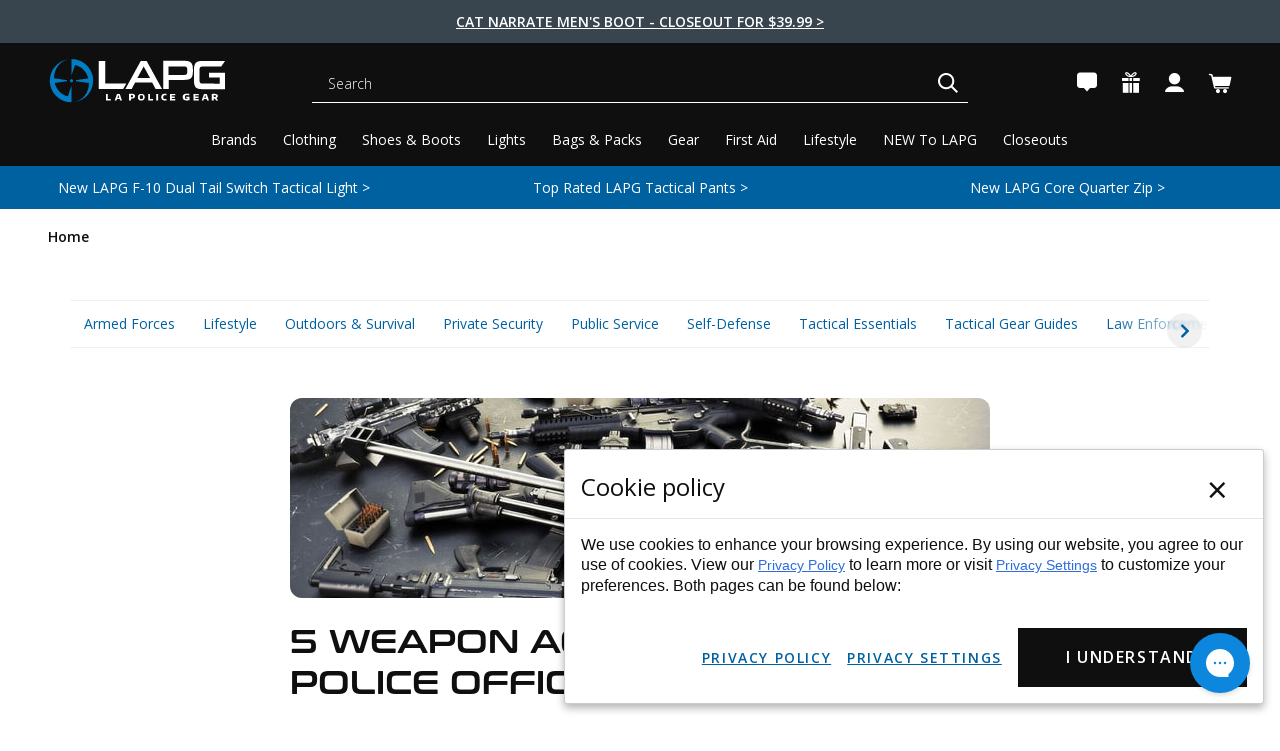

--- FILE ---
content_type: text/css; charset=UTF-8
request_url: https://cdn11.bigcommerce.com/s-q9ptxvukwz/stencil/a532b480-c2ea-013e-226a-769a8f551cd9/e/b1de70d0-933a-013e-7512-2603078e3171/css/global-elements-c24dddc0-cc1f-013e-b8f4-7e3236a52136.css
body_size: 62554
content:
@import url(https://fonts.googleapis.com/css2?family=Open+Sans:wght@300;400;600&display=swap);@font-face{font-family:Conthrax;src:url("../fonts/Conthrax/conthrax-rg.otf") format("opentype")}@font-face{font-family:Conthrax;font-weight:600;src:url("../fonts/Conthrax/conthrax-sb.otf") format("opentype")}@font-face{font-family:ico;src:url("../fonts/ico.eot?43aff388e2dc7b4d5c7c5a5f6918af4c");src:url("../fonts/ico.eot?43aff388e2dc7b4d5c7c5a5f6918af4c#iefix") format("embedded-opentype"),url("../fonts/ico.woff?43aff388e2dc7b4d5c7c5a5f6918af4c") format("woff"),url("../fonts/ico.ttf?43aff388e2dc7b4d5c7c5a5f6918af4c") format("truetype");font-weight:400;font-style:normal}[class*=" icon-"]:before,[class^=icon-]:before{font-family:ico;display:inline-block;line-height:1;font-weight:400;font-style:normal;speak:none;text-decoration:inherit;text-transform:none;text-rendering:auto;-webkit-font-smoothing:antialiased;-moz-osx-font-smoothing:grayscale}.icon-arrow-down:before{content:"\f101"}.icon-arrow-left:before{content:"\f102"}.icon-arrow-right:before{content:"\f103"}.icon-arrow-up:before{content:"\f104"}.icon-basket:before{content:"\f105"}.icon-box:before{content:"\f106"}.icon-brand-facebook:before{content:"\f107"}.icon-brand-instagram:before{content:"\f108"}.icon-brand-linkedin:before{content:"\f109"}.icon-brand-pinterest:before{content:"\f10a"}.icon-brand-twitter:before{content:"\f10b"}.icon-brand-youtube:before{content:"\f10c"}.icon-cart-plus:before{content:"\f10d"}.icon-cart:before{content:"\f10e"}.icon-chat:before{content:"\f10f"}.icon-check-circle:before{content:"\f110"}.icon-chevron-down:before{content:"\f111"}.icon-chevron-left:before{content:"\f112"}.icon-chevron-right:before{content:"\f113"}.icon-chevron-up:before{content:"\f114"}.icon-close:before{content:"\f115"}.icon-dollar:before{content:"\f116"}.icon-download:before{content:"\f117"}.icon-envelope-open:before{content:"\f118"}.icon-envelope:before{content:"\f119"}.icon-exclamation-triangle:before{content:"\f11a"}.icon-filters-toggles:before{content:"\f11b"}.icon-filters:before{content:"\f11c"}.icon-free-shipping:before{content:"\f11d"}.icon-gifts:before{content:"\f11e"}.icon-in-stock:before{content:"\f11f"}.icon-info-circle:before{content:"\f120"}.icon-lock-ssl:before{content:"\f121"}.icon-lock:before{content:"\f122"}.icon-map-marker:before{content:"\f123"}.icon-minus:before{content:"\f124"}.icon-pencil:before{content:"\f125"}.icon-phone:before{content:"\f126"}.icon-play:before{content:"\f127"}.icon-plus:before{content:"\f128"}.icon-print:before{content:"\f129"}.icon-question-circle:before{content:"\f12a"}.icon-returns:before{content:"\f12b"}.icon-rss:before{content:"\f12c"}.icon-search:before{content:"\f12d"}.icon-select-updown:before{content:"\f12e"}.icon-share:before{content:"\f12f"}.icon-size-chart:before{content:"\f130"}.icon-slash:before{content:"\f131"}.icon-star-empty:before{content:"\f132"}.icon-star-full:before{content:"\f133"}.icon-star-half:before{content:"\f134"}.icon-thumb-up:before{content:"\f135"}.icon-thumbs-up:before{content:"\f136"}.icon-times:before{content:"\f137"}.icon-trash:before{content:"\f138"}.icon-user:before{content:"\f139"}@use "sass:math";*{-webkit-box-sizing:border-box;box-sizing:border-box;padding:0;margin:0;color:inherit}html{font-size:100%;height:100%}@media (max-width:991.9px){body,html{width:100%}}:focus{outline:0}a{-webkit-transition:all .25s;transition:all .25s}a.skip-content{position:fixed;z-index:10000;left:50%;top:0;-webkit-transform:translate(-50%,-101%);transform:translate(-50%,-101%);background:#fff;color:#0f0f0f;-webkit-transition:background .25s,color .25s,-webkit-transform .25s;transition:background .25s,color .25s,-webkit-transform .25s;transition:transform .25s,background .25s,color .25s;transition:transform .25s,background .25s,color .25s,-webkit-transform .25s}a.skip-content:focus{background:#0f0f0f;color:#fff;-webkit-transform:translate(-50%,0);transform:translate(-50%,0)}@media print{a.skip-content{display:none}}button{background:0 0;border:none;font-size:1em;font-family:"Open Sans",Arial,Helvetica,sans-serif;cursor:pointer}input,select,textarea{border-radius:0;font-family:"Open Sans",Arial,Helvetica,sans-serif;font-size:.875rem;line-height:1rem;font-weight:300}@media (min-width:992px){input,select,textarea{line-height:1.3125rem}}.sr-only{position:absolute;width:1px!important;height:1px;padding:0;margin:-1px;border:0;overflow:hidden;clip:rect(0,0,0,0)}.icons-svg-sprite{display:none}ins{text-decoration:none}[contenteditable=true]:focus-visible,[href]:focus-visible,[tabindex]:not([tabindex="-1"]):focus-visible,button:focus-visible,details:focus-visible,input:focus-visible,select:focus-visible,textarea:focus-visible{outline:1px dashed #0061A1!important;outline-offset:1px!important;outline:0}.facets button:focus-visible{outline-offset:-2px!important}input:focus-visible+label{outline:0;outline:1px dashed #0061A1!important;outline-offset:1px!important}.u-hiddenVisually,.visuallyhidden{border:0;clip:rect(0 0 0 0);height:1px;margin:-1px;overflow:hidden;padding:0;position:absolute;width:1px}@media (max-width:991.9px){.visuallyhidden-below-desktop{border:0;clip:rect(0 0 0 0);height:1px;margin:-1px;overflow:hidden;padding:0;position:absolute;width:1px}}[data-sub-layout-container],[data-sub-layout]{padding:0!important}@media screen and (-webkit-min-device-pixel-ratio:0){input[type=text]:focus,select:focus,textarea:focus{font-size:14px}}.about-page-breadcrumb{border-bottom:1px solid #b3bbcb}.about-page-breadcrumb .breadcrumbs{text-align:left;padding:15px 0;margin-bottom:0}.about-page-breadcrumb .breadcrumbs .breadcrumb{font-size:16px}.about-page-breadcrumb .breadcrumbs .breadcrumb.is-active>.breadcrumb-label{color:#dde5f4;font-weight:700}.about-intro-section h2{font-size:2rem}.about-intro-section .row{display:-ms-flexbox;display:-webkit-box;display:flex;-ms-flex-wrap:wrap;flex-wrap:wrap}.about-intro-section .row::after{content:"";clear:both;display:table}.about-intro-section .col,.about-intro-section .col-1,.about-intro-section .col-10,.about-intro-section .col-11,.about-intro-section .col-12,.about-intro-section .col-2,.about-intro-section .col-3,.about-intro-section .col-4,.about-intro-section .col-5,.about-intro-section .col-6,.about-intro-section .col-7,.about-intro-section .col-8,.about-intro-section .col-9,.about-intro-section .col-auto,.about-intro-section .col-lg-1,.about-intro-section .col-lg-10,.about-intro-section .col-lg-11,.about-intro-section .col-lg-12,.about-intro-section .col-lg-2,.about-intro-section .col-lg-3,.about-intro-section .col-lg-4,.about-intro-section .col-lg-5,.about-intro-section .col-lg-6,.about-intro-section .col-lg-7,.about-intro-section .col-lg-8,.about-intro-section .col-lg-9,.about-intro-section .col-lg-auto,.about-intro-section .col-md-1,.about-intro-section .col-md-10,.about-intro-section .col-md-11,.about-intro-section .col-md-12,.about-intro-section .col-md-2,.about-intro-section .col-md-3,.about-intro-section .col-md-4,.about-intro-section .col-md-5,.about-intro-section .col-md-6,.about-intro-section .col-md-7,.about-intro-section .col-md-8,.about-intro-section .col-md-9{position:relative;width:100%;padding-right:15px;padding-left:15px}.about-intro-section .col{-ms-flex-preferred-size:0;flex-basis:0;-ms-flex-positive:1;-webkit-box-flex:1;flex-grow:1;max-width:100%}.about-intro-section .col-auto{-ms-flex:0 0 auto;-webkit-box-flex:0;flex:0 0 auto;width:auto;max-width:100%}.about-intro-section .col-1{-ms-flex:0 0 8.333333%;-webkit-box-flex:0;flex:0 0 8.333333%;max-width:8.333333%}.about-intro-section .col-2{-ms-flex:0 0 16.666667%;-webkit-box-flex:0;flex:0 0 16.666667%;max-width:16.666667%}.about-intro-section .col-3{-ms-flex:0 0 25%;-webkit-box-flex:0;flex:0 0 25%;max-width:25%}.about-intro-section .col-4{-ms-flex:0 0 33.333333%;-webkit-box-flex:0;flex:0 0 33.333333%;max-width:33.333333%}.about-intro-section .col-5{-ms-flex:0 0 41.666667%;-webkit-box-flex:0;flex:0 0 41.666667%;max-width:41.666667%}.about-intro-section .col-6{-ms-flex:0 0 50%;-webkit-box-flex:0;flex:0 0 50%;max-width:50%}.about-intro-section .col-7{-ms-flex:0 0 58.333333%;-webkit-box-flex:0;flex:0 0 58.333333%;max-width:58.333333%}.about-intro-section .col-8{-ms-flex:0 0 66.666667%;-webkit-box-flex:0;flex:0 0 66.666667%;max-width:66.666667%}.about-intro-section .col-9{-ms-flex:0 0 75%;-webkit-box-flex:0;flex:0 0 75%;max-width:75%}.about-intro-section .col-10{-ms-flex:0 0 83.333333%;-webkit-box-flex:0;flex:0 0 83.333333%;max-width:83.333333%}.about-intro-section .col-11{-ms-flex:0 0 91.666667%;-webkit-box-flex:0;flex:0 0 91.666667%;max-width:91.666667%}.about-intro-section .col-12{-ms-flex:0 0 100%;-webkit-box-flex:0;flex:0 0 100%;max-width:100%}@media (min-width:768px){.about-intro-section .col-md{-ms-flex-preferred-size:0;flex-basis:0;-ms-flex-positive:1;-webkit-box-flex:1;flex-grow:1;max-width:100%}.about-intro-section .col-md-auto{-ms-flex:0 0 auto;-webkit-box-flex:0;flex:0 0 auto;width:auto;max-width:100%}.about-intro-section .col-md-1{-ms-flex:0 0 8.333333%;-webkit-box-flex:0;flex:0 0 8.333333%;max-width:8.333333%}.about-intro-section .col-md-2{-ms-flex:0 0 16.666667%;-webkit-box-flex:0;flex:0 0 16.666667%;max-width:16.666667%}.about-intro-section .col-md-3{-ms-flex:0 0 25%;-webkit-box-flex:0;flex:0 0 25%;max-width:25%}.about-intro-section .col-md-4{-ms-flex:0 0 33.333333%;-webkit-box-flex:0;flex:0 0 33.333333%;max-width:33.333333%}.about-intro-section .col-md-5{-ms-flex:0 0 41.666667%;-webkit-box-flex:0;flex:0 0 41.666667%;max-width:41.666667%}.about-intro-section .col-md-6{-ms-flex:0 0 50%;-webkit-box-flex:0;flex:0 0 50%;max-width:50%}.about-intro-section .col-md-7{-ms-flex:0 0 58.333333%;-webkit-box-flex:0;flex:0 0 58.333333%;max-width:58.333333%}.about-intro-section .col-md-8{-ms-flex:0 0 66.666667%;-webkit-box-flex:0;flex:0 0 66.666667%;max-width:66.666667%}.about-intro-section .col-md-9{-ms-flex:0 0 75%;-webkit-box-flex:0;flex:0 0 75%;max-width:75%}.about-intro-section .col-md-10{-ms-flex:0 0 83.333333%;-webkit-box-flex:0;flex:0 0 83.333333%;max-width:83.333333%}.about-intro-section .col-md-11{-ms-flex:0 0 91.666667%;-webkit-box-flex:0;flex:0 0 91.666667%;max-width:91.666667%}.about-intro-section .col-md-12{-ms-flex:0 0 100%;-webkit-box-flex:0;flex:0 0 100%;max-width:100%}}@media (min-width:992px){.about-intro-section .col-lg{-ms-flex-preferred-size:0;flex-basis:0;-ms-flex-positive:1;-webkit-box-flex:1;flex-grow:1;max-width:100%}.about-intro-section .col-lg-auto{-ms-flex:0 0 auto;-webkit-box-flex:0;flex:0 0 auto;width:auto;max-width:100%}.about-intro-section .col-lg-1{-ms-flex:0 0 8.333333%;-webkit-box-flex:0;flex:0 0 8.333333%;max-width:8.333333%}.about-intro-section .col-lg-2{-ms-flex:0 0 16.666667%;-webkit-box-flex:0;flex:0 0 16.666667%;max-width:16.666667%}.about-intro-section .col-lg-3{-ms-flex:0 0 25%;-webkit-box-flex:0;flex:0 0 25%;max-width:25%}.about-intro-section .col-lg-4{-ms-flex:0 0 33.333333%;-webkit-box-flex:0;flex:0 0 33.333333%;max-width:33.333333%}.about-intro-section .col-lg-5{-ms-flex:0 0 41.666667%;-webkit-box-flex:0;flex:0 0 41.666667%;max-width:41.666667%}.about-intro-section .col-lg-6{-ms-flex:0 0 50%;-webkit-box-flex:0;flex:0 0 50%;max-width:50%}.about-intro-section .col-lg-7{-ms-flex:0 0 58.333333%;-webkit-box-flex:0;flex:0 0 58.333333%;max-width:58.333333%}.about-intro-section .col-lg-8{-ms-flex:0 0 66.666667%;-webkit-box-flex:0;flex:0 0 66.666667%;max-width:66.666667%}.about-intro-section .col-lg-9{-ms-flex:0 0 75%;-webkit-box-flex:0;flex:0 0 75%;max-width:75%}.about-intro-section .col-lg-10{-ms-flex:0 0 83.333333%;-webkit-box-flex:0;flex:0 0 83.333333%;max-width:83.333333%}.about-intro-section .col-lg-11{-ms-flex:0 0 91.666667%;-webkit-box-flex:0;flex:0 0 91.666667%;max-width:91.666667%}.about-intro-section .col-lg-12{-ms-flex:0 0 100%;-webkit-box-flex:0;flex:0 0 100%;max-width:100%}.about-intro-section .pl-lg-0{padding-left:0}.about-intro-section .pr-lg-0{padding-right:0}.about-intro-section .d-lg-block{display:block!important}.about-intro-section .d-lg-none{display:none!important}}@media (min-width:1200px){.about-intro-section .col-xl{-ms-flex-preferred-size:0;flex-basis:0;-ms-flex-positive:1;-webkit-box-flex:1;flex-grow:1;max-width:100%}.about-intro-section .col-xl-auto{-ms-flex:0 0 auto;-webkit-box-flex:0;flex:0 0 auto;width:auto;max-width:100%}.about-intro-section .col-xl-1{-ms-flex:0 0 8.333333%;-webkit-box-flex:0;flex:0 0 8.333333%;max-width:8.333333%}.about-intro-section .col-xl-2{-ms-flex:0 0 16.666667%;-webkit-box-flex:0;flex:0 0 16.666667%;max-width:16.666667%}.about-intro-section .col-xl-3{-ms-flex:0 0 25%;-webkit-box-flex:0;flex:0 0 25%;max-width:25%}.about-intro-section .col-xl-4{-ms-flex:0 0 33.333333%;-webkit-box-flex:0;flex:0 0 33.333333%;max-width:33.333333%}.about-intro-section .col-xl-5{-ms-flex:0 0 41.666667%;-webkit-box-flex:0;flex:0 0 41.666667%;max-width:41.666667%}.about-intro-section .col-xl-6{-ms-flex:0 0 50%;-webkit-box-flex:0;flex:0 0 50%;max-width:50%}.about-intro-section .col-xl-7{-ms-flex:0 0 58.333333%;-webkit-box-flex:0;flex:0 0 58.333333%;max-width:58.333333%}.about-intro-section .col-xl-8{-ms-flex:0 0 66.666667%;-webkit-box-flex:0;flex:0 0 66.666667%;max-width:66.666667%}.about-intro-section .col-xl-9{-ms-flex:0 0 75%;-webkit-box-flex:0;flex:0 0 75%;max-width:75%}.about-intro-section .col-xl-10{-ms-flex:0 0 83.333333%;-webkit-box-flex:0;flex:0 0 83.333333%;max-width:83.333333%}.about-intro-section .col-xl-11{-ms-flex:0 0 91.666667%;-webkit-box-flex:0;flex:0 0 91.666667%;max-width:91.666667%}.about-intro-section .col-xl-12{-ms-flex:0 0 100%;-webkit-box-flex:0;flex:0 0 100%;max-width:100%}}.about-intro-section .content-box .header{text-align:center;text-transform:uppercase}.about-intro-section .content-box .content-box-body .card-group{color:#fff}.about-intro-section .content-box .content-box-body .card-group .card-header h6{color:#fff;font-weight:500;font-size:12px;margin:0}.about-intro-section .content-box .content-box-body .card-group .card-body h4{font-size:16px;color:#fff;font-weight:600;text-transform:inherit}.about-intro-section .content-box .content-box-body .card-group .card-body .rating{padding-top:30px}.about-intro-section .content-box .content-box-body .left-card{background:#0f0f0f;padding:25px}.about-intro-section .content-box .content-box-body .right-card{background:#0f0f0f;padding:25px}.about-intro-section .content-box .content-box-body .card-header{text-transform:uppercase}.about-intro-section .shape-parent{background:url("./../img/about-2.png")}.about-intro-section .shape-parent .shape{width:66%;height:1200px;shape-outside:polygon(29.4% 6px,100% 0px,100% 35%,100% 70%,100% 100%,0px 100%,8% 61%,12.07% 47.42%,28.59% 29.83%,39.43% 17.42%);float:right}.about-intro-section .shape-parent .content{padding:8% 5%;font-size:15px}.about-intro-section .shape-parent .content p:nth-child(3){font-size:21px;line-height:1.6;font-weight:600}.about-intro-section .shape-parent .content p:nth-child(3) span{color:#0061a1;font-size:22px}.about-intro-section .shape-parent .content p:nth-child(6){font-weight:600}.card-group{display:-ms-flexbox;display:-webkit-box;display:flex;-ms-flex-direction:column;-webkit-box-orient:vertical;-webkit-box-direction:normal;flex-direction:column}.card-group .card{position:relative;display:-ms-flexbox;display:-webkit-box;display:flex;-ms-flex-direction:column;-webkit-box-orient:vertical;-webkit-box-direction:normal;flex-direction:column;min-width:0;word-wrap:break-word;background-clip:border-box;border:none;border-radius:0}.progress-wrap{position:relative}.progress-wrap .progress-group{display:-webkit-box;display:-ms-flexbox;display:flex;-webkit-box-orient:unset;-webkit-box-direction:unset;-ms-flex-direction:unset;flex-direction:unset;-webkit-box-align:center;-ms-flex-align:center;align-items:center}.progress-wrap .progress-group label{width:45%;color:#fff;font-size:14px}.progress-wrap .progress{padding:0;background:#ebebeb;border-radius:10px;margin:20px 0;width:55%;height:20px}.progress-wrap .progress .progress-bar{height:20px;border-top-left-radius:10px;border-bottom-left-radius:10px;background-color:#97d6ff;height:20px}.progress-wrap .progress .progress-bar.markmanship{width:95%}.progress-wrap .progress .progress-bar.private-pilot{width:80%}.progress-wrap .progress .progress-bar.hunting{width:80%}.progress-wrap .progress .progress-bar.fishing{width:70%}.progress-wrap .progress .progress-bar.sword-fighting{width:60%}.progress-wrap .progress .progress-bar.scuba-diving{width:90%}.progress-wrap .progress .progress-bar.tomfoolery{width:95%}.about-bottom-section{padding:1px;background-color:#0061a1}.about-bottom-section .row{display:-ms-flexbox;display:-webkit-box;display:flex;-ms-flex-wrap:wrap;flex-wrap:wrap}.about-bottom-section .row::after{content:"";clear:both;display:table}.about-bottom-section .col,.about-bottom-section .col-1,.about-bottom-section .col-10,.about-bottom-section .col-11,.about-bottom-section .col-12,.about-bottom-section .col-2,.about-bottom-section .col-3,.about-bottom-section .col-4,.about-bottom-section .col-5,.about-bottom-section .col-6,.about-bottom-section .col-7,.about-bottom-section .col-8,.about-bottom-section .col-9,.about-bottom-section .col-auto,.about-bottom-section .col-lg-1,.about-bottom-section .col-lg-10,.about-bottom-section .col-lg-11,.about-bottom-section .col-lg-12,.about-bottom-section .col-lg-2,.about-bottom-section .col-lg-3,.about-bottom-section .col-lg-4,.about-bottom-section .col-lg-5,.about-bottom-section .col-lg-6,.about-bottom-section .col-lg-7,.about-bottom-section .col-lg-8,.about-bottom-section .col-lg-9,.about-bottom-section .col-lg-auto,.about-bottom-section .col-md-1,.about-bottom-section .col-md-10,.about-bottom-section .col-md-11,.about-bottom-section .col-md-12,.about-bottom-section .col-md-2,.about-bottom-section .col-md-3,.about-bottom-section .col-md-4,.about-bottom-section .col-md-5,.about-bottom-section .col-md-6,.about-bottom-section .col-md-7,.about-bottom-section .col-md-8,.about-bottom-section .col-md-9{position:relative;width:100%;padding-right:15px;padding-left:15px}.about-bottom-section .col{-ms-flex-preferred-size:0;flex-basis:0;-ms-flex-positive:1;-webkit-box-flex:1;flex-grow:1;max-width:100%}.about-bottom-section .col-auto{-ms-flex:0 0 auto;-webkit-box-flex:0;flex:0 0 auto;width:auto;max-width:100%}.about-bottom-section .col-1{-ms-flex:0 0 8.333333%;-webkit-box-flex:0;flex:0 0 8.333333%;max-width:8.333333%}.about-bottom-section .col-2{-ms-flex:0 0 16.666667%;-webkit-box-flex:0;flex:0 0 16.666667%;max-width:16.666667%}.about-bottom-section .col-3{-ms-flex:0 0 25%;-webkit-box-flex:0;flex:0 0 25%;max-width:25%}.about-bottom-section .col-4{-ms-flex:0 0 33.333333%;-webkit-box-flex:0;flex:0 0 33.333333%;max-width:33.333333%}.about-bottom-section .col-5{-ms-flex:0 0 41.666667%;-webkit-box-flex:0;flex:0 0 41.666667%;max-width:41.666667%}.about-bottom-section .col-6{-ms-flex:0 0 50%;-webkit-box-flex:0;flex:0 0 50%;max-width:50%}.about-bottom-section .col-7{-ms-flex:0 0 58.333333%;-webkit-box-flex:0;flex:0 0 58.333333%;max-width:58.333333%}.about-bottom-section .col-8{-ms-flex:0 0 66.666667%;-webkit-box-flex:0;flex:0 0 66.666667%;max-width:66.666667%}.about-bottom-section .col-9{-ms-flex:0 0 75%;-webkit-box-flex:0;flex:0 0 75%;max-width:75%}.about-bottom-section .col-10{-ms-flex:0 0 83.333333%;-webkit-box-flex:0;flex:0 0 83.333333%;max-width:83.333333%}.about-bottom-section .col-11{-ms-flex:0 0 91.666667%;-webkit-box-flex:0;flex:0 0 91.666667%;max-width:91.666667%}.about-bottom-section .col-12{-ms-flex:0 0 100%;-webkit-box-flex:0;flex:0 0 100%;max-width:100%}@media (min-width:768px){.about-bottom-section .col-md{-ms-flex-preferred-size:0;flex-basis:0;-ms-flex-positive:1;-webkit-box-flex:1;flex-grow:1;max-width:100%}.about-bottom-section .col-md-auto{-ms-flex:0 0 auto;-webkit-box-flex:0;flex:0 0 auto;width:auto;max-width:100%}.about-bottom-section .col-md-1{-ms-flex:0 0 8.333333%;-webkit-box-flex:0;flex:0 0 8.333333%;max-width:8.333333%}.about-bottom-section .col-md-2{-ms-flex:0 0 16.666667%;-webkit-box-flex:0;flex:0 0 16.666667%;max-width:16.666667%}.about-bottom-section .col-md-3{-ms-flex:0 0 25%;-webkit-box-flex:0;flex:0 0 25%;max-width:25%}.about-bottom-section .col-md-4{-ms-flex:0 0 33.333333%;-webkit-box-flex:0;flex:0 0 33.333333%;max-width:33.333333%}.about-bottom-section .col-md-5{-ms-flex:0 0 41.666667%;-webkit-box-flex:0;flex:0 0 41.666667%;max-width:41.666667%}.about-bottom-section .col-md-6{-ms-flex:0 0 50%;-webkit-box-flex:0;flex:0 0 50%;max-width:50%}.about-bottom-section .col-md-7{-ms-flex:0 0 58.333333%;-webkit-box-flex:0;flex:0 0 58.333333%;max-width:58.333333%}.about-bottom-section .col-md-8{-ms-flex:0 0 66.666667%;-webkit-box-flex:0;flex:0 0 66.666667%;max-width:66.666667%}.about-bottom-section .col-md-9{-ms-flex:0 0 75%;-webkit-box-flex:0;flex:0 0 75%;max-width:75%}.about-bottom-section .col-md-10{-ms-flex:0 0 83.333333%;-webkit-box-flex:0;flex:0 0 83.333333%;max-width:83.333333%}.about-bottom-section .col-md-11{-ms-flex:0 0 91.666667%;-webkit-box-flex:0;flex:0 0 91.666667%;max-width:91.666667%}.about-bottom-section .col-md-12{-ms-flex:0 0 100%;-webkit-box-flex:0;flex:0 0 100%;max-width:100%}}@media (min-width:992px){.about-bottom-section .col-lg{-ms-flex-preferred-size:0;flex-basis:0;-ms-flex-positive:1;-webkit-box-flex:1;flex-grow:1;max-width:100%}.about-bottom-section .col-lg-auto{-ms-flex:0 0 auto;-webkit-box-flex:0;flex:0 0 auto;width:auto;max-width:100%}.about-bottom-section .col-lg-1{-ms-flex:0 0 8.333333%;-webkit-box-flex:0;flex:0 0 8.333333%;max-width:8.333333%}.about-bottom-section .col-lg-2{-ms-flex:0 0 16.666667%;-webkit-box-flex:0;flex:0 0 16.666667%;max-width:16.666667%}.about-bottom-section .col-lg-3{-ms-flex:0 0 25%;-webkit-box-flex:0;flex:0 0 25%;max-width:25%}.about-bottom-section .col-lg-4{-ms-flex:0 0 33.333333%;-webkit-box-flex:0;flex:0 0 33.333333%;max-width:33.333333%}.about-bottom-section .col-lg-5{-ms-flex:0 0 41.666667%;-webkit-box-flex:0;flex:0 0 41.666667%;max-width:41.666667%}.about-bottom-section .col-lg-6{-ms-flex:0 0 50%;-webkit-box-flex:0;flex:0 0 50%;max-width:50%}.about-bottom-section .col-lg-7{-ms-flex:0 0 58.333333%;-webkit-box-flex:0;flex:0 0 58.333333%;max-width:58.333333%}.about-bottom-section .col-lg-8{-ms-flex:0 0 66.666667%;-webkit-box-flex:0;flex:0 0 66.666667%;max-width:66.666667%}.about-bottom-section .col-lg-9{-ms-flex:0 0 75%;-webkit-box-flex:0;flex:0 0 75%;max-width:75%}.about-bottom-section .col-lg-10{-ms-flex:0 0 83.333333%;-webkit-box-flex:0;flex:0 0 83.333333%;max-width:83.333333%}.about-bottom-section .col-lg-11{-ms-flex:0 0 91.666667%;-webkit-box-flex:0;flex:0 0 91.666667%;max-width:91.666667%}.about-bottom-section .col-lg-12{-ms-flex:0 0 100%;-webkit-box-flex:0;flex:0 0 100%;max-width:100%}.about-bottom-section .pl-lg-0{padding-left:0}.about-bottom-section .pr-lg-0{padding-right:0}.about-bottom-section .d-lg-block{display:block!important}.about-bottom-section .d-lg-none{display:none!important}}@media (min-width:1200px){.about-bottom-section .col-xl{-ms-flex-preferred-size:0;flex-basis:0;-ms-flex-positive:1;-webkit-box-flex:1;flex-grow:1;max-width:100%}.about-bottom-section .col-xl-auto{-ms-flex:0 0 auto;-webkit-box-flex:0;flex:0 0 auto;width:auto;max-width:100%}.about-bottom-section .col-xl-1{-ms-flex:0 0 8.333333%;-webkit-box-flex:0;flex:0 0 8.333333%;max-width:8.333333%}.about-bottom-section .col-xl-2{-ms-flex:0 0 16.666667%;-webkit-box-flex:0;flex:0 0 16.666667%;max-width:16.666667%}.about-bottom-section .col-xl-3{-ms-flex:0 0 25%;-webkit-box-flex:0;flex:0 0 25%;max-width:25%}.about-bottom-section .col-xl-4{-ms-flex:0 0 33.333333%;-webkit-box-flex:0;flex:0 0 33.333333%;max-width:33.333333%}.about-bottom-section .col-xl-5{-ms-flex:0 0 41.666667%;-webkit-box-flex:0;flex:0 0 41.666667%;max-width:41.666667%}.about-bottom-section .col-xl-6{-ms-flex:0 0 50%;-webkit-box-flex:0;flex:0 0 50%;max-width:50%}.about-bottom-section .col-xl-7{-ms-flex:0 0 58.333333%;-webkit-box-flex:0;flex:0 0 58.333333%;max-width:58.333333%}.about-bottom-section .col-xl-8{-ms-flex:0 0 66.666667%;-webkit-box-flex:0;flex:0 0 66.666667%;max-width:66.666667%}.about-bottom-section .col-xl-9{-ms-flex:0 0 75%;-webkit-box-flex:0;flex:0 0 75%;max-width:75%}.about-bottom-section .col-xl-10{-ms-flex:0 0 83.333333%;-webkit-box-flex:0;flex:0 0 83.333333%;max-width:83.333333%}.about-bottom-section .col-xl-11{-ms-flex:0 0 91.666667%;-webkit-box-flex:0;flex:0 0 91.666667%;max-width:91.666667%}.about-bottom-section .col-xl-12{-ms-flex:0 0 100%;-webkit-box-flex:0;flex:0 0 100%;max-width:100%}}.about-bottom-section .profile-card{background-color:#fff;margin:50px 30px;border-radius:2px;padding:50px 40px}.about-bottom-section .profile-card .profile-header{border-radius:50%;width:100px;height:100px;overflow:hidden;margin-bottom:40px}.about-bottom-section .profile-card .profile-body h4{text-transform:initial;font-weight:700;color:#0f0f0f;margin:0}.about-bottom-section .profile-card .profile-body span{text-transform:uppercase;font-size:12px;letter-spacing:1px;display:block;margin:15px 0}.about-bottom-section .profile-card .profile-body p{font-size:14px;line-height:1.7;-webkit-box-pack:center;-ms-flex-pack:center;justify-content:center;text-align:justify}.about-bottom-section .profile-card .profile-footer{display:-webkit-box;display:-ms-flexbox;display:flex;-webkit-box-align:center;-ms-flex-align:center;align-items:center}.about-bottom-section .profile-card .profile-footer img{margin-right:auto}.about-bottom-section .profile-card .profile-footer .profile-icons{float:right;font-size:12px;text-align:right}.about-bottom-section .profile-card .profile-footer .profile-icons i{padding-right:8px}.about-bottom-section .skills-card{padding-bottom:50px}.about-bottom-section .skills-card h4{color:#fff;padding-top:70px;padding-bottom:15px;text-transform:initial;font-weight:400}@media (min-width:576px){.card-group{-ms-flex-flow:row wrap;-webkit-box-orient:horizontal;-webkit-box-direction:normal;flex-flow:row wrap}.card-group>.card:not(:last-child){border-top-right-radius:0;border-bottom-right-radius:0}.card-group>.card{-ms-flex:1 0 0%;-webkit-box-flex:1;flex:1 0 0%;margin-bottom:0}}@media (min-width:1024px) and (max-width:1199px){.about-intro-section .shape-parent{background-position:left}.about-intro-section .shape-parent .shape{width:60%;shape-outside:polygon(29.4% 6px,100% 0px,100% 35%,100% 70%,100% 100%,0px 100%,12.67% 61.42%,22.74% 44.84%,54.1% 13.17%)}}@media (min-width:1200px){.about-intro-section .content-box{padding:50px 50px 50px 0}.about-intro-section .content-box .header h1{margin-top:0;padding-bottom:30px;font-size:4rem}.about-intro-section .content-box .content-box-body p{padding-bottom:30px;font-size:1.1rem;font-size:1.1rem;padding:0 25px 55px 25px;margin-bottom:0}.about-bottom-section .skills-card .progress-wrap{padding-right:30px}}@media (max-width:991px){.about-intro-section .col-lg-6{padding-left:0;padding-right:0}.about-intro-section .content-box .content-box-body .card-group{margin-bottom:3rem}.about-intro-section .shape-parent{background:initial}.about-intro-section .shape-parent .shape{width:unset;height:auto;shape-outside:unset;float:inherit}.about-intro-section .shape-parent .content{padding:15px;font-size:14px}.about-intro-section .shape-parent .content p:nth-child(3){font-size:18px}.about-intro-section .shape-parent .content p:nth-child(3) span{font-size:18px}.about-bottom-section .profile-card{margin:30px 0;padding:40px 30px}.about-bottom-section .profile-card .profile-body span{font-size:12px}.about-bottom-section .profile-card .profile-body p{font-size:12px}.about-bottom-section .profile-card .profile-body h4{width:55%}.about-bottom-section .skills-card h4{padding-top:0}.progress-wrap .progress-group .progress,.progress-wrap .progress-group label{width:50%}}@media (max-width:800px){.about-bottom-section{position:relative;bottom:-35px;margin-top:-35px}}@media (max-width:479px){.about-page-breadcrumb{display:none}.about-intro-section .col-lg-6{padding-left:15px;padding-right:15px}.about-intro-section .content-box .header h1{font-size:1rem}.about-intro-section .content-box .content-box-body p{font-size:12px}.about-intro-section .content-box .content-box-body .card-group{margin-bottom:0}.about-intro-section .content-box .content-box-body .card-group .card.left-card{margin-bottom:0}.about-intro-section .content-box .content-box-body .card-group .card .card-body h4{font-size:12px}.about-bottom-section .profile-card .profile-body h4{width:100%}}.store-locator-container .store-locator{height:850px}.store-locator-container .store-locator .sl-left{width:55%;height:100%;float:left}.store-locator-container .store-locator .sl-left .sl-content-inner{display:table-cell;vertical-align:middle;padding:0 40px}.store-locator-container .store-locator .sl-left .sl-top{display:table;width:100%;height:50%;text-align:center}.store-locator-container .store-locator .sl-left .sl-top h1.heading{font-size:56px;line-height:1.3;margin:0 0 30px}.store-locator-container .store-locator .sl-left .sl-top h1.heading span{display:block}.store-locator-container .store-locator .sl-left .sl-top h2.sub-heading{color:#949494;font-size:20px;line-height:1.8;font-weight:400;text-transform:none;margin:0}.store-locator-container .store-locator .sl-left .sl-top h2.sub-heading span{display:block}.store-locator-container .store-locator .sl-left .sl-bottom{color:#fff;display:table;width:100%;height:50%}.store-locator-container .store-locator .sl-left .sl-bottom .non-seo-heading{font-size:24px;line-height:1.5;margin-bottom:40px}.store-locator-container .store-locator .sl-left .sl-bottom ul.locations{list-style-type:none;margin:0}.store-locator-container .store-locator .sl-left .sl-bottom ul.locations li{width:50%;padding-right:5%;float:left}.store-locator-container .store-locator .sl-left .sl-bottom ul.locations li .loc-icon{margin-bottom:20px}.store-locator-container .store-locator .sl-left .sl-bottom ul.locations li .loc-icon .fas{font-size:30px}.store-locator-container .store-locator .sl-left .sl-bottom ul.locations li .loc-name{font-size:15px;font-weight:600;margin-bottom:20px}.store-locator-container .store-locator .sl-left .sl-bottom ul.locations li .loc-name a{color:#fff;text-decoration:none}.store-locator-container .store-locator .sl-left .sl-bottom ul.locations li .loc-address{margin-bottom:20px}.store-locator-container .store-locator .sl-left .sl-bottom ul.locations li .loc-link a{color:#fff}.store-locator-container .store-locator .sl-right{width:45%;height:100%;float:right}.store-locator-container .store-locator .sl-right .map{height:100%}.store-locator-container .store-locator .sl-right .map iframe{border:0}.store-locator-container .store-locator .sl-right .map iframe:focus-visible{outline:1px dashed;outline-offset:4px}@media screen and (max-width:1020px){.store-locator-container .store-locator{height:auto}.store-locator-container .store-locator .sl-left,.store-locator-container .store-locator .sl-right{width:100%;float:none}.store-locator-container .store-locator .sl-left .sl-bottom,.store-locator-container .store-locator .sl-left .sl-top{height:auto}.store-locator-container .store-locator .sl-left .sl-top{padding:40px 0}.store-locator-container .store-locator .sl-left .sl-top h1.heading{font-size:40px}.store-locator-container .store-locator .sl-left .sl-top h1.heading span{display:inline}.store-locator-container .store-locator .sl-left .sl-top h2.sub-heading{font-size:18px}.store-locator-container .store-locator .sl-left .sl-top h2.sub-heading span{display:inline}.store-locator-container .store-locator .sl-left .sl-bottom{padding:50px 0}.store-locator-container .store-locator .sl-right .map{height:600px}}@media screen and (max-width:540px){.store-locator-container .store-locator .sl-left .sl-top{padding:30px 0}.store-locator-container .store-locator .sl-left .sl-top h1.heading{font-size:22px;margin-bottom:20px}.store-locator-container .store-locator .sl-left .sl-top h2.sub-heading{font-size:16px}.store-locator-container .store-locator .sl-left .sl-bottom ul.locations li{float:none;width:100%;padding-right:0;margin-bottom:30px}.store-locator-container .store-locator .sl-left .sl-bottom ul.locations li .loc-address,.store-locator-container .store-locator .sl-left .sl-bottom ul.locations li .loc-icon,.store-locator-container .store-locator .sl-left .sl-bottom ul.locations li .loc-name{margin-bottom:10px}.store-locator-container .store-locator .sl-left .sl-bottom ul.locations li:last-child{margin-bottom:0}}.contact-page-breadcrumb{border-bottom:2px solid #dde5f4}.contact-page-breadcrumb .breadcrumbs{text-align:left;padding:15px 0;margin-bottom:0}.contact-page-breadcrumb .breadcrumbs .breadcrumb{font-size:16px}.contact-page-breadcrumb .breadcrumbs .breadcrumb.is-active>.breadcrumb-label{font-weight:700}.contact-page .locations-wrapper{padding-left:70px;padding-right:70px}.contact-page .contact-address .contact-info,.contact-page .contact-address .desc,.contact-page .contact-address .page-heading{padding-left:70px;padding-right:70px}.contact-page .contact-address .page-heading{padding-top:50px;font-size:5rem;margin-bottom:2rem}.contact-page .contact-address .desc{font-size:1.1rem;line-height:2.2}.contact-page .contact-address .contact-info{padding-top:50px}.contact-page .contact-address .contact-info .contact-email p a{color:#0061a1;cursor:pointer}.contact-page .contact-address .contact-info .address-icons{max-width:20px;padding-bottom:5px}.contact-page .contact-address .contact-info p{margin-bottom:20px;font-size:13px}.contact-page .contact-address .contact-info address{font-style:normal;padding-bottom:20px}.contact-page .contact-address .contact-info .chat-now a .icon{position:absolute;right:10px;top:6px}.contact-page .contact-address .contact-info .chat-now a .icon img{width:14px;height:16px}.contact-page .contact-address .contact-info .chat-now .btn{max-width:140px;min-width:140px;padding:8px 10px;text-align:left;text-decoration:none}.contact-page .contact-address .contact-info .contact-additional-resorses p{font-weight:600}.contact-page .contact-address .contact-info .contact-additional-resorses ul{list-style-type:none;margin-left:0}.contact-page .contact-address .contact-info .contact-additional-resorses ul li{padding-bottom:10px}.contact-page .contact-address .contact-info .contact-additional-resorses ul li a{color:#0061a1;cursor:pointer;font-size:13px}.contact-page .contact-locations{background:#1a7bbc;margin-top:5rem}.contact-page .contact-locations .locations-wrapper{padding-top:70px;padding-bottom:70px}.contact-page .contact-locations .locations-wrapper .location{color:#fff}.contact-page .contact-locations .locations-wrapper .location h6{color:#fff;text-transform:initial}.contact-page .contact-locations .locations-wrapper .location address{font-style:normal}.contact-page .contact-locations .locations-wrapper .location address a,.contact-page .contact-locations .locations-wrapper .location address p{font-size:13px}.contact-page .contact-locations .locations-wrapper .location address a{color:#fff}.contact-page .form-bg{background:#fff;border-left:2px solid #dde5f4;display:-webkit-box;display:-ms-flexbox;display:flex;padding-top:20px}.contact-page .contact-form .form-field{margin-bottom:3rem;position:relative}.contact-page .contact-form .form-field label{color:#dde5f4;font-size:1.2rem;position:relative}.contact-page .contact-form .form-field label.form-label small{font-size:1rem;float:initial}.contact-page .contact-form .form-field .form-input{border:none;border-bottom:2px solid #0f0f0f;background:0 0;border-radius:0;padding:10px 0;font-size:1.1rem}.contact-page .contact-form .form-field .form-input::-webkit-input-placeholder{color:#7f6c6c}.contact-page .contact-form .form-field .form-input::-moz-placeholder{color:#7f6c6c}.contact-page .contact-form .form-field .form-input:-ms-input-placeholder{color:#7f6c6c}.contact-page .contact-form .form-field .form-input::-ms-input-placeholder{color:#7f6c6c}.contact-page .contact-form .form-field .form-input::placeholder{color:#7f6c6c}.contact-page .contact-form .form-field select{font-weight:700;border-bottom:none!important}.contact-page .contact-form .form-field img{position:absolute;right:15px;bottom:10px;width:18px}.contact-page .contact-form .form-field textarea{overflow:auto;resize:vertical}.contact-page .contact-form .form-actions{text-align:right;display:-webkit-box;display:-ms-flexbox;display:flex;-webkit-box-pack:end;-ms-flex-pack:end;justify-content:flex-end;width:auto;position:relative;margin-bottom:2.5rem;margin-top:0}.contact-page .contact-form .form-actions .btn{min-width:150px;text-align:left;padding:10px 35px}.contact-page .contact-form .form-actions img{max-width:18px;right:15px;position:absolute;bottom:-2px;z-index:10;float:right}@media (min-width:801px){.contact-page .page-content--centered{padding-left:50px;padding-right:50px;width:100%}}@media (min-width:1024px) and (max-width:1199px){.contact-page .col-12.col-xl-7{-ms-flex:0 0 58.333333%!important;-webkit-box-flex:0!important;flex:0 0 58.333333%!important;max-width:58.333333%!important}.contact-page .col-12.col-xl-5{-ms-flex:0 0 41.666667%!important;-webkit-box-flex:0!important;flex:0 0 41.666667%!important;max-width:41.666667%!important}.contact-page .contact-address .page-heading{font-size:3rem}.contact-page .contact-address .contact-info,.contact-page .contact-address .desc,.contact-page .contact-address .page-heading{padding-left:15px;padding-right:15px}.contact-page .contact-address .contact-info .additional-resorses-right,.contact-page .contact-address .contact-info .email-left,.contact-page .contact-address .contact-info .phone-center{max-width:100%}.contact-page .page-content--centered{padding-left:20px!important;padding-right:20px!important}.contact-page .contact-form .form-field label{font-size:1rem}.contact-page .locations-wrapper{padding-left:20px;padding-right:20px;padding-top:30px;padding-bottom:30px}.contact-page .form-bg{padding-top:20px}}@media (min-width:1200px) and (max-width:1399px){.contact-page .contact-address .page-heading{font-size:4rem}}@media (min-width:1400px){.contact-page .contact-address .contact-info{padding-top:50px}.contact-page .contact-address .contact-info .additional-resorses-right,.contact-page .contact-address .contact-info .email-left,.contact-page .contact-address .contact-info .phone-center{max-width:70%}.contact-page .contact-locations .locations-wrapper .location.location-left{max-width:70%}.contact-page .contact-locations .locations-wrapper .location.location-center{max-width:70%}}@media (max-width:1023px){.contact-page .contact-address .page-heading{font-size:3rem}}@media (max-width:991px){.body{margin-bottom:0!important}.contact-page .px-0{padding-left:15px!important;padding-right:15px!important}.contact-page .contact-address .page-heading{font-size:1.5rem;padding-top:30px}.contact-page .contact-address .desc{line-height:initial;text-align:center}.contact-page .contact-address .contact-info{padding-top:25px;padding-bottom:50px}.contact-page .contact-address .contact-info p{margin-bottom:15px;font-size:12px}.contact-page .contact-address .contact-info .contact-email p a{font-size:12px}.contact-page .contact-address .contact-info address{padding-bottom:0;font-size:12px}.contact-page .contact-address .contact-info .chat-now .btn{min-width:140px}.contact-page .contact-address .contact-info .contact-additional-resorses{font-size:12px}.contact-page .contact-address .contact-info .contact-additional-resorses>p{font-weight:700}.contact-page .contact-locations{margin-top:1rem}.contact-page .contact-locations .locations-wrapper .location{padding-bottom:20px;float:inherit}.contact-page .contact-locations .locations-wrapper .location h6{margin-top:10px;font-size:12px}.contact-page .contact-locations .locations-wrapper .location address{font-size:12px}.contact-page .contact-locations .locations-wrapper .location address p{margin-bottom:8px}.contact-page .contact-form .form-field label{font-size:1rem}.contact-page .contact-address .contact-info,.contact-page .contact-address .desc,.contact-page .contact-address .page-heading,.contact-page .locations-wrapper{padding-left:15px;padding-right:15px}}@media (max-width:800px){.contact-page .contact-locations{position:relative;bottom:-35px}}@media (max-width:479px){.contact-page-breadcrumb{border-bottom:none}.contact-page-breadcrumb .breadcrumbs{display:none}.contact-page .contact-address .page-heading{font-size:1.5rem;padding-top:2rem}.contact-page .contact-address .desc{font-size:12px}.contact-page .contact-address .contact-info{padding-bottom:25px}.contact-page .contact-address .contact-info p{margin-bottom:15px;font-size:12px}.contact-page .contact-address .contact-info .contact-email p a{font-size:12px}.contact-page .contact-address .contact-info address{padding-bottom:0;font-size:12px}.contact-page .contact-address .contact-info .chat-now .btn{min-width:110px}.contact-page .contact-address .contact-info .contact-additional-resorses{font-size:12px}.contact-page .contact-address .contact-info .contact-additional-resorses>p{font-weight:700}.contact-page .contact-form p{font-size:12px}.contact-page .contact-form .form-field .form-input{font-size:12px}.contact-page .contact-form .form-field label{font-size:1rem}.contact-page .contact-form .form-actions{display:block;width:100%;text-align:center}.contact-page .contact-form .form-actions .btn{text-align:center}.contact-page .contact-form .form-actions img{max-width:15px;right:15px;bottom:10px}}.taxexempt-container .container-texexempt-form,.taxexempt-container .request-taxexempt,.taxexempt-container .taxexempt-bottom{width:720px;margin:auto;text-align:left}.taxexempt-container .container-texexempt-form{padding-top:20px}.taxexempt-container .loading-spinner{display:none;position:fixed;left:0;top:0;width:100%;height:100%;background-color:rgba(255,255,255,.8);z-index:2;cursor:pointer}.taxexempt-container .loading-spinner .inner-spinner{position:absolute;top:40%;left:0;width:100%;text-align:center}.taxexempt-container .loading-spinner .inner-spinner .message{font-size:26px;line-height:1;padding-top:20px}.taxexempt-container .loading-spinner .inner-spinner .message .fas{font-size:20px;padding-right:5px}.taxexempt-container .loading-spinner .inner-spinner .continue{display:none;padding-top:20px;font-size:16px;line-height:1}.taxexempt-container .loading-spinner .inner-spinner .continue a{color:#0061a1;text-decoration:underline}.taxexempt-container .loading-spinner .inner-spinner.error .continue,.taxexempt-container .loading-spinner .inner-spinner.sent .continue{display:block}.taxexempt-container .loading-spinner .inner-spinner.error img,.taxexempt-container .loading-spinner .inner-spinner.sent img{display:none}.taxexempt-container .loading-spinner .inner-spinner.sent .message{color:green}.taxexempt-container .loading-spinner .inner-spinner.error .message{color:red}.taxexempt-container.loading .loading-spinner{display:block}.taxexempt-container h1.heading{margin:20px 0;font-size:26px;line-height:1.5;text-align:center}.taxexempt-container h2.sub-heading{color:#0061a1;font-size:20px;margin-bottom:20px}.taxexempt-container .request-taxexempt form[name=tax_exempt]{display:none}.taxexempt-container .request-taxexempt form[name=tax_exempt].show-form{display:block}.taxexempt-container .request-taxexempt .non-seo-heading{font-weight:600;font-size:20px;text-transform:uppercase;line-height:1.5;margin-bottom:20px;color:#0061a1}.taxexempt-container .request-taxexempt label{font-size:15px;color:#484848;padding-bottom:5px;display:block}.taxexempt-container .request-taxexempt input,.taxexempt-container .request-taxexempt select{width:100%;height:34px;padding:0 10px;background-color:#f0f0f0;border:1px solid #e7e7e7;margin-bottom:10px;font-size:15px}.taxexempt-container .request-taxexempt input#fileToUpload,.taxexempt-container .request-taxexempt select#fileToUpload{width:auto;font-size:12px;padding:0;background:0 0!important}.taxexempt-container .request-taxexempt .item-taxexempt-header{display:block;font-size:15px;font-weight:600;color:#6c6c6c;overflow:hidden;padding-bottom:15px}.taxexempt-container .request-taxexempt textarea{background-color:#f0f0f0;border:1px solid #e7e7e7;margin-bottom:30px;font-size:15px;width:100%;height:100px;resize:none;padding:10px}.taxexempt-container .request-taxexempt .recaptcha{display:inline-block}.taxexempt-container .request-taxexempt .recaptcha .warning{padding-bottom:10px;font-size:14px}.taxexempt-container .request-taxexempt .form-submit-btn{float:right;padding-top:30px;width:100%;max-width:330px}.taxexempt-container .request-taxexempt .form-submit-btn button{width:100%;height:46px;border:0;padding:10px 0;margin:0;cursor:pointer;text-transform:uppercase;font-weight:600;font-size:20px}.taxexempt-container .request-taxexempt .form50left{width:48%;margin-right:2%;float:left}.taxexempt-container .request-taxexempt .form50right{float:left;width:48%;margin-left:2%}.taxexempt-container .request-taxexempt .taxexempt-bottom{clear:both;padding-top:20px}.taxexempt-container .request-taxexempt .taxexempt-bottom:after{content:'';clear:both;display:block}.taxexempt-container .taxexempt-text-bottom{padding-top:40px}.taxexempt-container .taxexempt-text-bottom a{color:#0061a1}@media screen and (max-width:1020px){.taxexempt-container .request-taxexempt ol.item-taxexempt-rows li{border-bottom:1px solid #d8d6d6;padding-bottom:20px}}@media screen and (max-width:800px){.taxexempt-container .request-taxexempt input.quote-qty{width:29%}.taxexempt-container .request-taxexempt .recaptcha{display:block}.taxexempt-container .request-taxexempt .form-submit-btn{float:none}.taxexempt-container .taxexempt-text-bottom{padding-top:0}}@media screen and (max-width:800px){.taxexempt-container .container-texexempt-form,.taxexempt-container .request-taxexempt,.taxexempt-container .taxexempt-bottom{width:100%;margin:auto;text-align:left}}@media screen and (max-width:540px){.taxexempt-container h1.heading{font-size:22px}.taxexempt-container .request-taxexempt .non-seo-heading{font-size:17px}}@media screen and (max-width:540px){.taxexempt-container{padding-right:10px;padding-left:10px}}.accordion dt button,.tabs dt button{position:relative;display:-webkit-box;display:-ms-flexbox;display:flex;-webkit-box-pack:justify;-ms-flex-pack:justify;justify-content:space-between;-webkit-box-align:center;-ms-flex-align:center;align-items:center;-webkit-box-orient:horizontal;-webkit-box-direction:normal;-ms-flex-flow:row nowrap;flex-flow:row nowrap;width:100%;text-align:left;background:#f3f6fc;padding:.375rem 0}.accordion dt button span,.tabs dt button span{display:block;-webkit-transition:all .25s linear;transition:all .25s linear}.accordion dt button[aria-expanded=true] span,.tabs dt button[aria-expanded=true] span{-webkit-transform:rotate(180deg);transform:rotate(180deg)}.accordion dt button>*,.tabs dt button>*{pointer-events:none}.accordion dd,.tabs dd{padding:0}.accordion dd [hidden],.tabs dd [hidden]{display:none}.animated{-webkit-animation-duration:1s;animation-duration:1s;-webkit-animation-fill-mode:both;animation-fill-mode:both}.animated.infinite{-webkit-animation-iteration-count:infinite;animation-iteration-count:infinite}.animated-loading{-webkit-animation-duration:2.2s;animation-duration:2.2s;-webkit-animation-fill-mode:forwards;animation-fill-mode:forwards;-webkit-animation-iteration-count:infinite;animation-iteration-count:infinite;-webkit-animation-name:shimmer;animation-name:shimmer;-webkit-animation-timing-function:linear;animation-timing-function:linear;background:#fafafa;background:-webkit-gradient(linear,left top,right top,color-stop(4%,#fafafa),color-stop(25%,#f6f6f6),color-stop(36%,#fafafa));background:linear-gradient(to right,#fafafa 4%,#f6f6f6 25%,#fafafa 36%);background-size:1200px 100%}@keyframes load-ani{100%{-webkit-transform:rotate(360deg);transform:rotate(360deg)}}@-webkit-keyframes load-ani{100%{-webkit-transform:rotate(360deg)}}@-webkit-keyframes progress-bar-stripes{from{background-position:0 0}to{background-position:40px 0}}@keyframes progress-bar-stripes{from{background-position:0 0}to{background-position:40px 0}}@-webkit-keyframes load-animate{0%{-webkit-transform:rotate(0);transform:rotate(0)}50%{-webkit-transform:rotate(180deg);transform:rotate(180deg);opacity:.35}100%{-webkit-transform:rotate(360deg);transform:rotate(360deg)}}@keyframes load-animate{0%{-webkit-transform:rotate(0);transform:rotate(0)}50%{-webkit-transform:rotate(180deg);transform:rotate(180deg);opacity:.35}100%{-webkit-transform:rotate(360deg);transform:rotate(360deg)}}@-webkit-keyframes fadeInUp{from{opacity:0;-webkit-transform:translate3d(0,var(--animationDistance),0);transform:translate3d(0,var(--animationDistance),0)}to{opacity:1;-webkit-transform:translate3d(0,0,0);transform:translate3d(0,0,0)}}@keyframes fadeInUp{from{opacity:0;-webkit-transform:translate3d(0,var(--animationDistance),0);transform:translate3d(0,var(--animationDistance),0)}to{opacity:1;-webkit-transform:translate3d(0,0,0);transform:translate3d(0,0,0)}}.fadeInUp{-webkit-animation-name:fadeInUp;animation-name:fadeInUp}@-webkit-keyframes fadeOutDown{from{opacity:1}to{opacity:0;-webkit-transform:translate3d(0,var(--animationDistance),0);transform:translate3d(0,var(--animationDistance),0)}}@-webkit-keyframes fadeOut{from{opacity:1}to{opacity:0}}@keyframes fadeOut{from{opacity:1}to{opacity:0}}.fadeOut{-webkit-animation-name:fadeOut;animation-name:fadeOut}@keyframes fadeOutDown{from{opacity:1}to{opacity:0;-webkit-transform:translate3d(0,var(--animationDistance),0);transform:translate3d(0,var(--animationDistance),0)}}.fadeOutDown{-webkit-animation-name:fadeOutDown;animation-name:fadeOutDown}@-webkit-keyframes fadeIn{from{opacity:0}to{opacity:1}}@keyframes fadeIn{from{opacity:0}to{opacity:1}}.fadeIn{-webkit-animation-name:fadeIn;animation-name:fadeIn}@-webkit-keyframes fadeInDown{from{opacity:0;-webkit-transform:translate3d(0,-100%,0);transform:translate3d(0,-100%,0)}to{opacity:1;-webkit-transform:translate3d(0,0,0);transform:translate3d(0,0,0)}}@keyframes fadeInDown{from{opacity:0;-webkit-transform:translate3d(0,-100%,0);transform:translate3d(0,-100%,0)}to{opacity:1;-webkit-transform:translate3d(0,0,0);transform:translate3d(0,0,0)}}.fadeInDown{-webkit-animation-name:fadeInDown;animation-name:fadeInDown}@-webkit-keyframes zoom-animation{from{-webkit-transform:scale3d(1,1,1);transform:scale3d(1,1,1)}50%{-webkit-transform:scale3d(1.5,1.5,1);transform:scale3d(1.5,1.5,1)}to{-webkit-transform:scale3d(1,1,1);transform:scale3d(1,1,1)}}@keyframes zoom-animation{from{-webkit-transform:scale3d(1,1,1);transform:scale3d(1,1,1)}50%{-webkit-transform:scale3d(1.5,1.5,1);transform:scale3d(1.5,1.5,1)}to{-webkit-transform:scale3d(1,1,1);transform:scale3d(1,1,1)}}@-webkit-keyframes movingUp{0%{-webkit-transform:translate3d(0,10px,0);transform:translate3d(0,10px,0);visibility:visible}50%{-webkit-transform:translate3d(0,-10px,0);transform:translate3d(0,-10px,0)}100%{-webkit-transform:translate3d(0,10px,0);transform:translate3d(0,10px,0);visibility:visible}}@keyframes movingUp{0%{-webkit-transform:translate3d(0,10px,0);transform:translate3d(0,10px,0);visibility:visible}50%{-webkit-transform:translate3d(0,-10px,0);transform:translate3d(0,-10px,0)}100%{-webkit-transform:translate3d(0,10px,0);transform:translate3d(0,10px,0);visibility:visible}}@-webkit-keyframes moveUp{0%{-webkit-transform:translateY(20px);transform:translateY(20px)}to{-webkit-transform:translateY(0);transform:translateY(0)}}@keyframes moveUp{0%{-webkit-transform:translateY(20px);transform:translateY(20px)}to{-webkit-transform:translateY(0);transform:translateY(0)}}@-webkit-keyframes moveOut{0%{-webkit-transform:translateY(0);transform:translateY(0)}to{-webkit-transform:translateY(20px);transform:translateY(20px)}}@keyframes moveOut{0%{-webkit-transform:translateY(0);transform:translateY(0)}to{-webkit-transform:translateY(20px);transform:translateY(20px)}}.aria-description--hidden{position:absolute;top:0;left:0;height:1px;width:1px;overflow:hidden;margin-left:-10000px}.alertBox{display:-webkit-box;display:-ms-flexbox;display:flex;-webkit-box-pack:start;-ms-flex-pack:start;justify-content:flex-start;-webkit-box-align:start;-ms-flex-align:start;align-items:flex-start;-webkit-box-orient:horizontal;-webkit-box-direction:normal;-ms-flex-flow:row nowrap;flex-flow:row nowrap;gap:.5rem;padding:.5rem;margin:0 0 1.5rem;background:#fff;border:.0625rem solid #b3bbcb}.alertBox .fas{margin:0 .75rem 0 0}.alertBox p{margin:0;font-size:.875rem}.alertBox.error{background:#ffe6e6;color:#000;border-color:red}.alertBox.success{background:#e6ffe6;color:green;border-color:green}.alertBox.info{background:#fff;color:#147dab;border-color:#147dab}.button,[class^=btn-]{-webkit-appearance:none;-moz-appearance:none;appearance:none;position:relative;display:-webkit-inline-box;display:-ms-inline-flexbox;display:inline-flex;-webkit-box-orient:horizontal;-webkit-box-direction:normal;-ms-flex-flow:row nowrap;flex-flow:row nowrap;-webkit-box-pack:center;-ms-flex-pack:center;justify-content:center;-webkit-box-align:center;-ms-flex-align:center;align-items:center;margin:0;border:.0625rem solid currentColor;border-radius:0;font-size:.875rem;line-height:1.3125rem;font-weight:600;text-align:center;text-decoration:none;text-transform:uppercase;letter-spacing:.1em;width:auto;font-family:"Open Sans",Arial,Helvetica,sans-serif;line-height:19px;padding:1.125rem 2rem!important;-webkit-transition:.25s all ease-in-out;transition:.25s all ease-in-out;width:100%}@media (min-width:768px){.button,[class^=btn-]{padding:1rem 2.5rem!important}}@media (min-width:992px){.button,[class^=btn-]{padding:1.25rem 3rem!important}}.button svg,[class^=btn-] svg{display:inline-block;width:1.25rem;height:1rem;fill:currentColor}.button:focus,.button:hover,[class^=btn-]:focus,[class^=btn-]:hover{text-decoration:none}@media (min-width:768px){.button,[class^=btn-]{width:auto}}.button [class*=icon-],[class^=btn-] [class*=icon-]{margin:0 .5rem 0 0}.button.sm,[class^=btn-].sm{font-size:.75rem;padding:.75rem 1rem!important}.button:focus,.button:hover,[class^=btn-]:focus,[class^=btn-]:hover{cursor:pointer}.btn-primary,.button--primary{background:#0f0f0f;background-color:#0f0f0f;border-color:transparent;color:#fff}.btn-primary:focus,.btn-primary:hover,.button--primary:focus,.button--primary:hover{background:#38454f!important;border-color:transparent;color:#fff}.btn-primary:active,.button--primary:active{background:-webkit-gradient(linear,left top,left bottom,from(rgba(255,255,255,.2)),to(rgba(255,255,255,.2))),-webkit-gradient(linear,left top,left bottom,from(#38454f),to(#38454f));background:linear-gradient(rgba(255,255,255,.2),rgba(255,255,255,.2)),linear-gradient(#38454f,#38454f);border-color:transparent;color:#fff}.btn-primary[disabled],.button--primary[disabled]{cursor:not-allowed;background:#707784;border-color:transparent;color:#38454f}.btn-primary[disabled]:focus,.btn-primary[disabled]:hover,.button--primary[disabled]:focus,.button--primary[disabled]:hover{background:#707784!important}.btn-primary.invert,.button--primary.invert{background:#fff;border-color:transparent;color:#0f0f0f}.btn-primary.invert:focus,.btn-primary.invert:hover,.button--primary.invert:focus,.button--primary.invert:hover{background:#b3bbcb!important;border-color:transparent;color:#0f0f0f!important}.btn-primary.invert:active,.button--primary.invert:active{background:-webkit-gradient(linear,left top,left bottom,from(rgba(15,15,15,.2)),to(rgba(15,15,15,.2))),-webkit-gradient(linear,left top,left bottom,from(#b3bbcb),to(#b3bbcb));background:linear-gradient(rgba(15,15,15,.2),rgba(15,15,15,.2)),linear-gradient(#b3bbcb,#b3bbcb);border-color:transparent;color:#0f0f0f}.btn-primary.invert[disabled],.button--primary.invert[disabled]{cursor:not-allowed;background:#38454f;border-color:transparent;color:#707784}.btn-primary.form-btn,.button--primary.form-btn{height:2.25rem;width:2.25rem;padding:0;margin:0 auto}.btn-primary.form-btn span,.button--primary.form-btn span{margin:0}#form-action-addToCart{padding-left:1.5rem;padding-right:1.5rem;width:11.875rem}.btn-secondary,.button--secondary{background:0 0;background-color:transparent;border-color:#0f0f0f;color:#0f0f0f}.btn-secondary:focus,.btn-secondary:hover,.button--secondary:focus,.button--secondary:hover{background:#b3bbcb;border-color:#0f0f0f;color:#0f0f0f}.btn-secondary:active,.button--secondary:active{background:-webkit-gradient(linear,left top,left bottom,from(rgba(15,15,15,.2)),to(rgba(15,15,15,.2))),-webkit-gradient(linear,left top,left bottom,from(#b3bbcb),to(#b3bbcb));background:linear-gradient(rgba(15,15,15,.2),rgba(15,15,15,.2)),linear-gradient(#b3bbcb,#b3bbcb);border-color:#0f0f0f;color:#0f0f0f}.btn-secondary[disabled],.button--secondary[disabled]{cursor:not-allowed;background:0 0;border-color:#707784;color:#707784}.invert .btn-secondary,.invert .button--secondary{background:0 0;border-color:#fff;color:#fff}.invert .btn-secondary:focus,.invert .btn-secondary:hover,.invert .button--secondary:focus,.invert .button--secondary:hover{background:#38454f;border-color:#fff;color:#fff}.invert .btn-secondary:active,.invert .button--secondary:active{background:-webkit-gradient(linear,left top,left bottom,from(rgba(255,255,255,.2)),to(rgba(255,255,255,.2))),-webkit-gradient(linear,left top,left bottom,from(#38454f),to(#38454f));background:linear-gradient(rgba(255,255,255,.2),rgba(255,255,255,.2)),linear-gradient(#38454f,#38454f);border-color:#fff;color:#fff}.invert .btn-secondary[disabled],.invert .button--secondary[disabled]{cursor:not-allowed;background:0 0;border-color:#707784;color:#707784}.btn-tertiary,.button--tertiary{background:0 0;background-color:transparent;border-color:#0f0f0f;color:#0f0f0f}.btn-tertiary:focus,.btn-tertiary:hover,.button--tertiary:focus,.button--tertiary:hover{background:#dde5f4;border-color:#0f0f0f;color:#0f0f0f}.btn-tertiary:active,.button--tertiary:active{background:-webkit-gradient(linear,left top,left bottom,from(rgba(15,15,15,.2)),to(rgba(15,15,15,.2))),-webkit-gradient(linear,left top,left bottom,from(#dde5f4),to(#dde5f4));background:linear-gradient(rgba(15,15,15,.2),rgba(15,15,15,.2)),linear-gradient(#dde5f4,#dde5f4);border-color:#0f0f0f;color:#0f0f0f}.btn-tertiary[disabled],.button--tertiary[disabled]{cursor:not-allowed;background:0 0;border-color:#707784;color:#707784}.invert .btn-tertiary,.invert .button--tertiary{background:0 0;border-color:#fff;color:#fff}.invert .btn-tertiary:focus,.invert .btn-tertiary:hover,.invert .button--tertiary:focus,.invert .button--tertiary:hover{background:#38454f;border-color:#fff;color:#fff}.invert .btn-tertiary:active,.invert .button--tertiary:active{background:-webkit-gradient(linear,left top,left bottom,from(rgba(255,255,255,.2)),to(rgba(255,255,255,.2))),-webkit-gradient(linear,left top,left bottom,from(#38454f),to(#38454f));background:linear-gradient(rgba(255,255,255,.2),rgba(255,255,255,.2)),linear-gradient(#38454f,#38454f);border-color:#0f0f0f;color:#0f0f0f}.invert .btn-tertiary[disabled],.invert .button--tertiary[disabled]{cursor:not-allowed;background:0 0;border-color:#707784;color:#707784}.btn-txt{color:#0061a1;text-decoration:underline;padding:0!important;border:none;text-transform:capitalize;width:auto;font-size:.875rem;line-height:1.3125rem;font-weight:600}.btn-txt:focus,.btn-txt:hover{color:#0f0f0f;text-decoration:underline}.btn-txt:active{color:#38454f;text-decoration:underline}.btn-txt[disabled]{cursor:not-allowed;text-decoration:underline;color:#707784}.invert .btn-txt{color:#fff}.invert .btn-txt:focus,.invert .btn-txt:hover{color:#b3bbcb}.invert .btn-txt:active{color:#1a7bbc}.invert .btn-txt[disabled]{cursor:not-allowed;color:#38454f}.btn-dropdown{position:relative;z-index:1}.btn-dropdown:hover>ul{display:block}.btn-dropdown:focus-within>ul{display:block}.btn-dropdown ul{display:none;position:absolute;left:0!important;top:100%!important;border:.0625rem solid #0f0f0f;background:#fff;overflow:hidden;width:100%}.btn-dropdown ul li{padding:0}.btn-dropdown ul li:before{display:none}.btn-dropdown ul li+li{border-top:.0625rem solid #0f0f0f;margin:0}.btn-dropdown ul a,.btn-dropdown ul button,.btn-dropdown ul input[type=button],.btn-dropdown ul input[type=submit]{display:block;padding:.9375rem 2.0625rem;margin:0;width:100%;background:0 0;border:none}.btn-dropdown ul a:focus,.btn-dropdown ul a:hover,.btn-dropdown ul button:focus,.btn-dropdown ul button:hover,.btn-dropdown ul input[type=button]:focus,.btn-dropdown ul input[type=button]:hover,.btn-dropdown ul input[type=submit]:focus,.btn-dropdown ul input[type=submit]:hover{background:#0f0f0f;color:#fff}.btn-dropdown [class*=btn-][aria-expanded=true]{border-radius:1.4375rem 1.4375rem 0 0}.btn-dropdown [class*=btn-][aria-expanded=true]+ul{display:block}.CheckoutButton{width:100%!important;text-align:center}.CheckoutButton .or-use-label{margin:.5rem 0!important}.CheckoutButton div{width:100%}.CheckoutButton div>div{max-width:100%;margin-bottom:.125rem}.apple-pay-checkout-button{background-color:#000;background-image:-webkit-named-image(apple-pay-logo-white);background-position:50% 50%;background-repeat:no-repeat;background-size:100% 60%;border-radius:.25rem;cursor:pointer;display:none;max-height:4rem;min-height:2rem;min-width:90px;width:160px}.apple-pay-checkout-button--white{background-color:#fff;background-image:-webkit-named-image(apple-pay-logo-black)}.apple-pay-checkout-button--white-border{background-color:#fff;background-image:-webkit-named-image(apple-pay-logo-black);border:.5px solid #000}.apple-pay-supported .apple-pay-checkout-button{display:block;float:right}.apple-pay-supported .previewCartCheckout .apple-pay-checkout-button,.apple-pay-supported .productView-options .apple-pay-checkout-button{display:inline-block;float:none}.manual-captcha-input-container{-webkit-box-align:center;-ms-flex-align:center;align-items:center;display:-webkit-box;display:-ms-flexbox;display:flex}.manual-captcha-input-container .question{font-size:1.25rem;margin-right:1rem}.manual-captcha-input-container .form-input{-webkit-box-flex:1;-ms-flex:1;flex:1}[data-slick]{display:-webkit-box;display:-ms-flexbox;display:flex;-webkit-box-orient:horizontal;-webkit-box-direction:normal;-ms-flex-direction:row;flex-direction:row;opacity:0}[data-slick].slick-initialized{opacity:1}.pagebuilder [data-slick]{opacity:1}.carousel-heading-container button{display:none}.carousel-heading-container h2{margin:0 auto;margin-bottom:1.5rem}@media (min-width:992px){.carousel-heading-container h2{margin-bottom:2.5rem}}.slick-slide .card>.img,.slick-slide .heroCarousel-image{-webkit-touch-callout:default}.slick-slider{position:relative;display:block;-webkit-box-sizing:border-box;box-sizing:border-box;-webkit-touch-callout:none;-webkit-user-select:none;-moz-user-select:none;-ms-user-select:none;user-select:none;-ms-touch-action:pan-y;touch-action:pan-y;-webkit-tap-highlight-color:transparent;width:100%}.slick-list{position:relative;overflow:hidden;display:block;margin:0;padding:0;width:100%}.slick-list:focus{outline:0}.slick-list.dragging{cursor:pointer;cursor:hand}.slick-slider .slick-list,.slick-slider .slick-track{-webkit-transform:translate3d(0,0,0);transform:translate3d(0,0,0);display:-webkit-box;display:-ms-flexbox;display:flex}.slick-track{position:relative;left:0;top:0;display:block;margin-left:auto;margin-right:auto}.slick-track:after,.slick-track:before{content:"";display:table}.slick-track:after{clear:both}.slick-loading .slick-track{visibility:hidden}.slick-slide{display:none}[dir=rtl] .slick-slide{float:right}.slick-slide img{display:block}.slick-slide.slick-loading img{display:none}.slick-slide.dragging img{pointer-events:none}.slick-initialized .slick-slide{display:block}.slick-loading .slick-slide{visibility:hidden}.slick-vertical .slick-slide{display:block;height:auto;border:1px solid transparent}:root{--mobile-slides:1;--tablet-slides:1;--desktop-slides:1;--mobile-gap:1px;--tablet-gap:1px;--desktop-gap:1px}.global-card-gaps{--mobile-gap:16px;--tablet-gap:16px;--desktop-gap:32px}.carousel-grid{-webkit-user-select:auto!important;-moz-user-select:auto!important;-ms-user-select:auto!important;user-select:auto!important}.carousel-grid .slider{-webkit-user-select:auto!important;-moz-user-select:auto!important;-ms-user-select:auto!important;user-select:auto!important;cursor:auto!important}.carousel-grid{position:relative;display:block;-webkit-box-sizing:border-box;box-sizing:border-box;-webkit-touch-callout:none;-webkit-user-select:none;-moz-user-select:none;-ms-user-select:none;user-select:none;-ms-touch-action:pan-y;touch-action:pan-y;-webkit-tap-highlight-color:transparent}.carousel-grid .slider{margin-bottom:.625rem}.carousel-grid .slider::-webkit-scrollbar{width:var(--scrollbar-height,10px);height:var(--scrollbar-width,10px);display:none}.carousel-grid .slider::-webkit-scrollbar-track{background:var(--scrollbar-track-color,#fff)}.carousel-grid .slider::-webkit-scrollbar-thumb{background:var(--scrollbar-track-color,#fff);border-radius:10px}.carousel-grid:hover .slider::-webkit-scrollbar-track{background:var(--scrollbar-track-color,#eee)}.carousel-grid:hover .slider::-webkit-scrollbar-thumb{background:var(--scrollbar-track-color,#1a7bbc);border-radius:10px}.carousel-grid .controls-container{position:absolute;visibility:hidden;width:100%}.carousel-grid .controls-container>div{position:relative}.carousel-grid .info{display:none}.carousel-grid .dots{display:-webkit-box;display:-ms-flexbox;display:flex;-ms-flex-wrap:wrap;flex-wrap:wrap;gap:.3125rem;-webkit-box-pack:center;-ms-flex-pack:center;justify-content:center}.carousel-grid .dots .dot{border:2px solid #f0f;border:none;width:10px;height:10px;background:#fff;border-radius:50%;margin:0 2px;cursor:pointer;border:1px solid #0f0f0f}.carousel-grid .dots .dot:focus{outline:0}.carousel-grid .dots .dot--active{background:#1a7bbc}.carousel-grid .slider{display:grid;gap:var(--mobile-gap);grid-auto-flow:column;grid-auto-columns:calc(1 / var(--mobile-slides) * 100% - var(--mobile-gap)/ (1 + (1 / (var(--mobile-slides) - 1))));overflow-x:auto;-webkit-transition:all .1s;transition:all .1s;-webkit-transform:scale(1);transform:scale(1);will-change:transform;-webkit-user-select:none;-moz-user-select:none;-ms-user-select:none;user-select:none;cursor:pointer}@media (hover:none){.carousel-grid .slider{-ms-scroll-snap-type:x mandatory;scroll-snap-type:x mandatory}}@media (min-width:768px){.carousel-grid .slider{gap:var(--tablet-gap);grid-auto-columns:calc(1 / var(--tablet-slides) * 100% - var(--tablet-gap)/ (1 + (1 / (var(--tablet-slides) - 1))));-ms-scroll-snap-type:none;scroll-snap-type:none}}@media (min-width:992px){.carousel-grid .slider{gap:var(--desktop-gap);grid-auto-columns:calc(1 / var(--desktop-slides) * 100% - var(--desktop-gap)/ (1 + (1 / (var(--desktop-slides) - 1))))}}.carousel-grid .slider.active{-webkit-transform:scale(1);transform:scale(1);-ms-scroll-snap-type:none;scroll-snap-type:none}.carousel-grid .slider.active *{cursor:grabbing;cursor:-webkit-grabbing}.scroll-arrow,.slick-arrow{height:3rem;width:3rem;border:1px solid #707784;border-radius:3rem;font-size:1.25rem;background:#fff;color:#0f0f0f;-webkit-transition:background .25s linear;transition:background .25s linear;z-index:1;-webkit-transition:.2s ease-in-out;transition:.2s ease-in-out;position:relative;right:auto;left:auto;-ms-flex-negative:1;flex-shrink:1;-webkit-box-ordinal-group:5;-ms-flex-order:4;order:4}.scroll-arrow:focus,.scroll-arrow:hover,.slick-arrow:focus,.slick-arrow:hover{border:none;background:#b3bbcb;color:#0f0f0f;scale:1.05;-webkit-box-shadow:0 5px 11px rgba(33,33,33,.1);box-shadow:0 5px 11px rgba(33,33,33,.1)}.scroll-arrow:active,.slick-arrow:active{border:none;background:-webkit-gradient(linear,left top,left bottom,from(rgba(15,15,15,.2)),to(rgba(15,15,15,.2))),-webkit-gradient(linear,left top,left bottom,from(#dde5f4),to(#dde5f4));background:linear-gradient(rgba(15,15,15,.2),rgba(15,15,15,.2)),linear-gradient(#dde5f4,#dde5f4)}.scroll-arrow.slick-hidden,.slick-arrow.slick-hidden{display:none}.scroll-arrow.scroll-left,.scroll-arrow.slick-prev,.slick-arrow.scroll-left,.slick-arrow.slick-prev{margin-right:.5rem}.scroll-disabled,.slick-disabled{background:#b3bbcb;opacity:.3}.scroll-disabled .carousel-tooltip,.slick-disabled .carousel-tooltip{display:none}.scroll-disabled:hover,.slick-disabled:hover{cursor:not-allowed;color:#0061a1;background:#f3f6fc}.arrows-pos-side{position:relative}.arrows-pos-side .scroll-arrow,.arrows-pos-side .slick-arrow{position:absolute;top:50%;-webkit-transform:translate(0,-50%);transform:translate(0,-50%)}.arrows-pos-side .scroll-arrow.scroll-left,.arrows-pos-side .scroll-arrow.slick-prev,.arrows-pos-side .slick-arrow.scroll-left,.arrows-pos-side .slick-arrow.slick-prev{left:-1.5rem}.arrows-pos-side .scroll-arrow.scroll-right,.arrows-pos-side .scroll-arrow.slick-next,.arrows-pos-side .slick-arrow.scroll-right,.arrows-pos-side .slick-arrow.slick-next{right:-1.5rem}.arrows-pos-side .line{display:none!important}.arrows-none{display:none!important}.arrows-small{position:relative}.arrows-small .scroll-arrow,.arrows-small .slick-arrow{font-size:.875rem;height:1.625rem;width:1.625rem;position:absolute;top:50%;-webkit-transform:translate(0,-50%);transform:translate(0,-50%)}.arrows-small .scroll-arrow.scroll-left,.arrows-small .scroll-arrow.slick-prev,.arrows-small .slick-arrow.scroll-left,.arrows-small .slick-arrow.slick-prev{left:-.8125rem;border:0}.arrows-small .scroll-arrow.scroll-right,.arrows-small .scroll-arrow.slick-next,.arrows-small .slick-arrow.scroll-right,.arrows-small .slick-arrow.slick-next{right:-.8125rem;border:0}.arrows-pos-side-half{position:relative}.arrows-pos-side-half .scroll-arrow,.arrows-pos-side-half .slick-arrow{height:2.875rem;width:2.875rem;position:absolute;top:50%;-webkit-transform:translate(0,-50%);transform:translate(0,-50%)}.arrows-pos-side-half .scroll-arrow.scroll-left,.arrows-pos-side-half .scroll-arrow.slick-prev,.arrows-pos-side-half .slick-arrow.scroll-left,.arrows-pos-side-half .slick-arrow.slick-prev{left:0;border-radius:0 3.125rem 3.125rem 0;border-left:0}.arrows-pos-side-half .scroll-arrow.scroll-right,.arrows-pos-side-half .scroll-arrow.slick-next,.arrows-pos-side-half .slick-arrow.scroll-right,.arrows-pos-side-half .slick-arrow.slick-next{right:0;border-radius:3.125rem 0 0 3.125rem;border-right:0}.arrows-none{display:none!important}.slick-dots{display:-webkit-box;display:-ms-flexbox;display:flex;-webkit-box-pack:center;-ms-flex-pack:center;justify-content:center;-webkit-box-align:center;-ms-flex-align:center;align-items:center;-webkit-box-orient:horizontal;-webkit-box-direction:normal;-ms-flex-flow:row wrap;flex-flow:row wrap;margin:1.5rem auto 0;max-width:15rem;row-gap:.5rem}@media (min-width:768px){.slick-dots{max-width:none}}@media (min-width:992px){.slick-dots{margin-top:3rem}}.slick-dots li{margin:0 .25rem;padding:0}@media (min-width:992px){.slick-dots li{margin:0 .5rem}}.slick-dots li button{display:block;width:.5rem;height:.5rem;border-radius:100%;background:#fff;border:.0625rem solid #0f0f0f}@media (min-width:992px){.slick-dots li button{width:.75rem;height:.75rem}}.slick-dots li button:focus,.slick-dots li button:hover{background:#0061a1}.slick-dots li:before{display:none}.slick-dots li.slick-active button{background:#0f0f0f}.carousel-tooltip{display:block;position:relative}.carousel-tooltip:before{content:" ";position:absolute;right:0;top:50%;border-width:.625rem;border-style:solid;border-color:transparent transparent #0f0f0f transparent}.carousel-tooltip:after{content:attr(aria-label);padding:.25rem .375rem;background-color:#0f0f0f;color:#fff;position:absolute;font-size:1rem;white-space:nowrap;right:0;top:100%;cursor:default;border-radius:.5rem}.carousel-tooltip:after,.carousel-tooltip:before{display:none}.carousel-tooltip:focus:after,.carousel-tooltip:focus:before{display:block}.carousel-tooltip:after{padding:.5rem;top:.625rem}.slick-dots button:focus .carousel-tooltip:after,.slick-dots button:focus .carousel-tooltip:before,.slick-next:focus .carousel-tooltip:after,.slick-next:focus .carousel-tooltip:before,.slick-prev:focus .carousel-tooltip:after,.slick-prev:focus .carousel-tooltip:before{display:block}.slick-next .carousel-tooltip,.slick-prev .carousel-tooltip{top:.625rem;right:.625rem}.slick-next .carousel-tooltip:before,.slick-prev .carousel-tooltip:before{top:-.4375rem}.slick-prev .carousel-tooltip:before{right:-.125rem}.slick-prev .carousel-tooltip:after{right:auto;left:-.3125rem}.slick-next .carousel-tooltip:after{right:-.3125rem}.slick-dots button .carousel-tooltip{top:.5rem}.slick-dots button .carousel-tooltip:after,.slick-dots button .carousel-tooltip:before{right:50%;-webkit-transform:translateX(50%);transform:translateX(50%)}.slick-dots button .carousel-tooltip:before{top:-.4375rem}.compare-container{position:fixed;bottom:0;width:100vw;padding:1.25rem 0;background:#0061a1;text-align:center;z-index:1000000;opacity:0;-webkit-transition:background-color 1s ease;transition:background-color 1s ease;pointer-events:none}.compare-container.show{opacity:1;background-color:#b3bbcb;pointer-events:inherit}.countPill{background-color:#0061a1;border-radius:50%;color:#fff;display:none;height:20px;line-height:20px;margin-left:.625rem;text-align:center;width:20px}.countPill--positive{display:inline-block}.compare-grid>div>div>div{border:2px solid #f0f;display:-webkit-box;display:-ms-flexbox;display:flex;-webkit-box-orient:vertical;-webkit-box-direction:normal;-ms-flex-direction:column;flex-direction:column}.heading{font-size:1.5rem}@media (min-width:992px){.heading{font-size:2.25rem}}@media (max-width:767.9px){.page-content{overflow:scroll}}.compareTable{table-layout:fixed;width:100%}.compareTable th{text-align:left}.compareTable li{padding:0}.compareTable-row{vertical-align:top}.compareTable-row+.compareTable-row .compareTable-heading,.compareTable-row+.compareTable-row .compareTable-item{border-top:1px solid #f3f6fc}.compareTable-row+.compareTable-row .compareTable-heading:empty{border-top:0}.compareTable-heading{padding:1.5rem 0;position:relative;text-align:left;width:0}.compareTable-headingText{position:absolute;white-space:nowrap}.compareTable-item{padding:4rem 1rem 1.5rem 0;font-size:.875rem}.compareTable-removeProduct{position:absolute;z-index:2;right:0;top:0;-webkit-transition:.25s all ease-in-out;transition:.25s all ease-in-out}.compareTable-removeProduct [class*=icon-]{font-size:.875rem;color:#0f0f0f;background-color:#f3f6fc;padding:.1875rem .5rem}.compareTable-removeProduct [class*=icon-]:hover{background-color:#707784;color:#dde5f4}.compareTable-product{padding:0 1rem 0 0}@media (max-width:767.9px){.compareTable-product{width:12.5rem}}.compareTable-action{padding-bottom:1.5rem}.container,[data-layout-name=Container]{margin:0 auto;max-width:1400px;width:100%;padding:0 1.5rem}@media (min-width:992px){.container,[data-layout-name=Container]{width:100%}}@media (min-width:1425px){.container,[data-layout-name=Container]{width:100%}}@media (min-width:768px){.container,[data-layout-name=Container]{padding:0 2rem}}@media (min-width:992px){.container,[data-layout-name=Container]{padding:0 3rem}}body{color:#0f0f0f;font-family:"Open Sans",Arial,Helvetica,sans-serif;font-size:14px;line-height:1.5rem;background:#fff}@media (min-width:992px){body{font-size:16px}}b,strong{font-weight:700}.invert{color:#fff}.banner-txt{font-size:.875rem;line-height:1.3125rem;text-transform:uppercase;font-weight:700}.badge-txt{font-size:.625rem;line-height:1rem;font-weight:600}@media (min-width:992px){.badge-txt{font-size:.75rem;line-height:1.125rem}}.small-bold{font-weight:700;text-transform:capitalize;color:#0061a1}a{color:#0061a1;text-decoration:underline;font-size:.875rem;line-height:1.3125rem}@media (min-width:992px){a{font-size:.875rem}}a:focus,a:hover{color:#0f0f0f;text-decoration:underline}a:active{color:#1a7bbc}a[disabled]{cursor:not-allowed;color:#707784}.invert a{color:#f3f6fc}.invert a:focus,.invert a:hover{color:#b3bbcb}.invert a:active{color:#1a7bbc}.invert a[disabled]{cursor:not-allowed;color:#38454f}address,blockquote,dl,figure,ol,p,table,ul{margin:0 0 1rem}@media (min-width:768px){address,blockquote,dl,figure,ol,p,table,ul{margin:0 0 1.5rem}}address:last-child,blockquote:last-child,dl:last-child,figure:last-child,ol:last-child,p:last-child,table:last-child,ul:last-child{margin-bottom:0!important}p{margin:0 0 1rem;line-height:1.6875rem}@media (min-width:992px){p{margin:0 0 1.5rem}}hr{margin:auto;height:.0625rem;max-width:1400px;background:#707784;border:none}hr .dashed{background:repeating-linear-gradient(90deg,#0f0f0f,#0f0f0f 6px,transparent 6px,transparent 12px)}.h1,.h2,h1,h2{color:#0f0f0f;font-family:Conthrax,Arial,Helvetica,sans-serif;margin-bottom:1rem}@media (min-width:992px){.h1,.h2,h1,h2{margin-bottom:1rem}}.invert .h1,.invert .h2,.invert h1,.invert h2{color:#fff}.h1,h1{font-size:1.3125rem;line-height:2rem;font-weight:600;text-transform:uppercase}@media (min-width:992px){.h1,h1{font-size:2rem;line-height:3.375rem}}.h2,h2{font-size:1.25rem;line-height:1.75rem;font-weight:400;text-align:center;text-transform:uppercase;margin-bottom:1.5rem}@media (min-width:992px){.h2,h2{font-size:1.6875rem;line-height:2.625rem;margin-bottom:2.5rem}}.h3,h3{font-size:1.125rem;line-height:1.5rem;font-weight:400;margin-bottom:1rem;font-family:"Open Sans",Arial,Helvetica,sans-serif}@media (min-width:992px){.h3,h3{font-size:1.5rem;line-height:2.25rem}}.h4,h4{font-size:1rem;line-height:1.5rem;font-weight:600;font-family:"Open Sans",Arial,Helvetica,sans-serif}@media (min-width:992px){.h4,h4{font-size:1.25rem;line-height:1.875rem}}.h5,h5{font-size:.875rem;line-height:1.3125rem;font-weight:600;margin-bottom:.5rem}@media (min-width:992px){.h5,h5{font-size:1.125rem;line-height:1.6875rem}}.h5.upper,h5.upper{text-transform:uppercase}.h5.sentence,h5.sentence{font-weight:400}ol,ul{list-style:none}ol li,ul li{position:relative;z-index:0;padding:0 0 0 1.25rem}ol li+li,ul li+li{margin:.625rem 0 0}ol ol,ol ul,ul ol,ul ul{margin-bottom:0}nav ol li,nav ul li{padding:0;margin:0}nav ol li:before,nav ul li:before{display:none}ul li:before{width:.25rem;height:.25rem;border-radius:.25rem;content:""}ul ul li:before{border-radius:0}ul ul ul li:before{-webkit-transform:translate(0,-50%) rotate(45deg);transform:translate(0,-50%) rotate(45deg)}ol{counter-reset:grv-counter}ol li{counter-increment:grv-counter}ol li:before{content:counter(grv-counter) ".";font-weight:600;top:1em;margin-right:.5rem}ol ol{margin:0 0 0 2em}ol ol li:before{content:counter(grv-counter,lower-alpha) "."}ol ol ol li:before{content:counter(grv-counter,lower-roman) "."}ol.alpha li:before{content:counter(grv-counter,upper-alpha) "."}dl dt{font-size:1.8;font-weight:700}dl dt~dt{margin:.5em 0 0}dl dd{padding:0 0 0 1em}.ta-left{text-align:left!important}.ta-center{text-align:center!important}.ta-right{text-align:right!important}.tooltip{position:relative;text-decoration:underline;font-weight:400;padding-right:.25rem}.tooltip::before{background-color:#fff;border:1px solid #b3bbcb;border-top:0;border-left:0;content:' ';display:none;position:absolute;width:15px;height:15px;z-index:999;top:0;left:50%;-webkit-transform:translate(-50%,calc(-100% - 5px)) rotate(45deg);transform:translate(-50%,calc(-100% - 5px)) rotate(45deg)}.tooltip::after{background-color:#fff;border:1px solid #b3bbcb;color:#0f0f0f;display:none;width:12.5rem;padding:1rem;position:absolute;text-align:left;z-index:998;font-size:.75rem;line-height:1.125rem;content:attr(data-message);top:-3px;left:70%;-webkit-transform:translate(-70%,calc(-100% - 10px));transform:translate(-70%,calc(-100% - 10px));-webkit-filter:drop-shadow(0px 2px 6px rgba(0,0,0,0.08));filter:drop-shadow(0px 2px 6px rgba(0, 0, 0, .08))}.tooltip:focus,.tooltip:hover{cursor:default}.tooltip:focus::after,.tooltip:focus::before,.tooltip:hover::after,.tooltip:hover::before{display:block}.card .tooltip:focus::after,.card .tooltip:focus::before,.card .tooltip:hover::after,.card .tooltip:hover::before{display:none}body>footer{background:#0f0f0f;color:#fff;font-size:.875rem;margin-top:3rem}@media (min-width:768px){body>footer{margin-top:3rem}}@media (min-width:992px){body>footer{margin-top:6.5rem}}body>footer a{color:#b3bbcb;text-decoration:none}body>footer a:focus,body>footer a:hover{color:#707784;text-decoration:underline}body>footer .newsletter{background:#dde5f4;color:#0f0f0f;padding:2rem 0}body>footer .newsletter h4{margin-bottom:1.125rem}body>footer .newsletter a{color:#0f0f0f;text-decoration:underline}@media (min-width:992px){body>footer .newsletter{padding:3.5rem 0 3rem 0}body>footer .newsletter>.container{padding:0 7.625rem}}body>footer .newsletter iframe{height:250px;width:450px}body>footer .newsletter .newsletter-form input{background:#dde5f4}body>footer .newsletter .newsletter-form h4{margin-bottom:1rem}body>footer .newsletter .newsletter-form input{padding-left:0;font-size:.75rem}body>footer .newsletter .newsletter-form button{width:2.25rem;height:2.25rem;background:#0f0f0f}body>footer .newsletter .newsletter-form button span{color:#fff;font-size:1rem}body>footer .newsletter .newsletter-form p{font-size:.75rem;line-height:1.125rem}body>footer .newsletter .newsletter-form a{color:#0f0f0f;font-size:.75rem;line-height:1.125rem;text-decoration:underline}@media (min-width:768px){body>footer .newsletter .newsletter-form{display:grid;grid-template-columns:1fr 1fr;gap:3rem;-webkit-box-align:end;-ms-flex-align:end;align-items:flex-end}body>footer .newsletter .newsletter-form p{margin:0}body>footer .newsletter .newsletter-form .bottom-text{grid-column:1/span 2}body>footer .newsletter .newsletter-form form{margin:0}body>footer .newsletter .newsletter-form input{font-size:.875rem}}@media (min-width:992px){body>footer .newsletter .newsletter-form{-webkit-column-gap:3.75rem;-moz-column-gap:3.75rem;column-gap:3.75rem}}@media (min-width:1200px){body>footer .newsletter .newsletter-form{-webkit-column-gap:15.25rem;-moz-column-gap:15.25rem;column-gap:15.25rem}}body>footer .newsletter .newsletter-form .form-el,body>footer .newsletter .newsletter-form .form-inline{margin:0}body>footer .newsletter form{display:grid;grid-template-columns:1fr auto}body>footer .footer-middle{padding:2.5rem 0;position:relative}body>footer .footer-middle .secure-shopper{padding-top:2.5rem;display:-webkit-box;display:-ms-flexbox;display:flex;-webkit-box-align:center;-ms-flex-align:center;align-items:center;-webkit-column-gap:2rem;-moz-column-gap:2rem;column-gap:2rem}body>footer .footer-middle .secure-shopper img{max-width:140px}@media (min-width:992px){body>footer .footer-middle .secure-shopper{-webkit-box-orient:vertical;-webkit-box-direction:normal;-ms-flex-direction:column;flex-direction:column;row-gap:1rem;-webkit-column-gap:0;-moz-column-gap:0;column-gap:0;position:absolute;bottom:48px}}@media (min-width:992px){body>footer .footer-middle{padding:2.5rem 0 1rem}}body>footer .footer-middle .container{display:grid;grid-template-columns:1fr;grid-column-gap:7.5rem}@media (min-width:992px){body>footer .footer-middle .container{grid-template-columns:auto 1fr}}body>footer .footer-middle .footer-about{margin-bottom:1.5rem}@media (min-width:992px){body>footer .footer-middle .footer-about{margin-bottom:2.5rem}}body>footer .footer-bottom{font-size:.75rem}body>footer .footer-bottom .container p{border-top:1px solid #707784;width:100%;text-align:left;padding:1rem 0}body>footer .logo{display:block;margin-bottom:1rem}body>footer .logo img,body>footer .logo svg{width:6.75rem;height:1.875rem}@media (min-width:992px){body>footer .logo img,body>footer .logo svg{width:9.6875rem}}@media (min-width:992px){body>footer .logo{margin-bottom:2rem}}@media (min-width:768px) and (max-width:991.9px){body>footer .social{margin-bottom:40px}}body>footer .social h5{position:absolute;width:1px!important;height:1px;padding:0;margin:-1px;border:0;overflow:hidden;clip:rect(0,0,0,0)}body>footer .social ul{display:-webkit-box;display:-ms-flexbox;display:flex;-webkit-box-pack:start;-ms-flex-pack:start;justify-content:flex-start;-webkit-box-align:center;-ms-flex-align:center;align-items:center;-webkit-box-orient:horizontal;-webkit-box-direction:normal;-ms-flex-flow:row nowrap;flex-flow:row nowrap}body>footer .social li{margin:0 .5rem}body>footer .social a{font-size:1.25rem;line-height:1;color:#fff}body>footer .social svg{display:block;fill:#fff;height:1.25rem;width:1.25rem}body>footer dl{margin-top:2.5rem}@media (min-width:768px){body>footer dl{margin-top:0}}body>footer dt button{padding:0!important;background:0 0!important;color:#f3f6fc;font-weight:700;text-transform:uppercase;margin:0 0 1rem 0;font-size:.875rem}body>footer .accordion{display:grid;grid-template-columns:1fr}@media (min-width:768px){body>footer .accordion{grid-template-columns:repeat(6,1fr);-webkit-column-gap:1rem;-moz-column-gap:1rem;column-gap:1rem}body>footer .accordion button>span{display:none}}body>footer .hot-links a{color:#b3bbcb}body>footer .hot-links button{color:#b3bbcb!important;margin-bottom:0}body>footer .hot-links ul{margin-top:1rem}body>footer .hot-links li{padding:0}body>footer .hot-links li+li{margin:.75rem 0 0}body>footer .copyright{margin:0 0 .75rem}body>footer .copyright a{text-decoration:underline}@media (min-width:768px){body>footer .copyright{margin:0 1rem 0 0}}@media print{body>footer{display:none}}.form,[b2b-form-style],form{margin:0 0 1.5rem}@media (min-width:992px){.form[data-contact-form],[b2b-form-style][data-contact-form],form[data-contact-form]{display:grid;grid-template-columns:1fr 1fr;-webkit-column-gap:2.5rem;-moz-column-gap:2.5rem;column-gap:2.5rem}.form[data-contact-form]>div:nth-child(10),.form[data-contact-form]>div:nth-child(11),.form[data-contact-form]>div:nth-child(8),.form[data-contact-form]>div:nth-child(9),[b2b-form-style][data-contact-form]>div:nth-child(10),[b2b-form-style][data-contact-form]>div:nth-child(11),[b2b-form-style][data-contact-form]>div:nth-child(8),[b2b-form-style][data-contact-form]>div:nth-child(9),form[data-contact-form]>div:nth-child(10),form[data-contact-form]>div:nth-child(11),form[data-contact-form]>div:nth-child(8),form[data-contact-form]>div:nth-child(9){grid-column:1/span 2}.form[data-contact-form]>div.form-actions,[b2b-form-style][data-contact-form]>div.form-actions,form[data-contact-form]>div.form-actions{-webkit-box-pack:center;-ms-flex-pack:center;justify-content:center}}@media (min-width:768px){.form .form-row,.form.form-rows,[b2b-form-style] .form-row,[b2b-form-style].form-rows,form .form-row,form.form-rows{display:-webkit-box;display:-ms-flexbox;display:flex;-webkit-box-pack:justify;-ms-flex-pack:justify;justify-content:space-between;-webkit-box-align:start;-ms-flex-align:start;align-items:flex-start;-webkit-box-orient:horizontal;-webkit-box-direction:normal;-ms-flex-flow:row wrap;flex-flow:row wrap;margin-bottom:2rem}.form .form-row .form-el,.form .form-row .form-field,.form.form-rows .form-el,.form.form-rows .form-field,[b2b-form-style] .form-row .form-el,[b2b-form-style] .form-row .form-field,[b2b-form-style].form-rows .form-el,[b2b-form-style].form-rows .form-field,form .form-row .form-el,form .form-row .form-field,form.form-rows .form-el,form.form-rows .form-field{-webkit-box-flex:0 0 auto;-ms-flex:0 0 auto;flex:0 0 auto;width:calc(50% - 1rem)}}.form .form-cr,.form .form-el,[b2b-form-style] .form-cr,[b2b-form-style] .form-el,form .form-cr,form .form-el{margin:0 0 .75rem}.form hr,[b2b-form-style] hr,form hr{width:100%}.form fieldset,[b2b-form-style] fieldset,form fieldset{border:none;padding:1rem 0 0}.form legend,[b2b-form-style] legend,form legend{font-size:1.25rem}.form .label small,.form label small,[b2b-form-style] .label small,[b2b-form-style] label small,form .label small,form label small{color:#e42c00;font-size:.75em}.form .label small:before,.form label small:before,[b2b-form-style] .label small:before,[b2b-form-style] label small:before,form .label small:before,form label small:before{margin:0 .25rem 0 0}.form .form-input,.form input,[b2b-form-style] .form-input,[b2b-form-style] input,form .form-input,form input{padding:.46875rem .75rem;border:0!important;border-bottom:.0625rem solid #707784!important;width:100%}.form .form-input:not(.button--primary):focus,.form .form-input:not(.button--primary):hover,.form input:not(.button--primary):focus,.form input:not(.button--primary):hover,[b2b-form-style] .form-input:not(.button--primary):focus,[b2b-form-style] .form-input:not(.button--primary):hover,[b2b-form-style] input:not(.button--primary):focus,[b2b-form-style] input:not(.button--primary):hover,form .form-input:not(.button--primary):focus,form .form-input:not(.button--primary):hover,form input:not(.button--primary):focus,form input:not(.button--primary):hover{background-color:#dde5f4}.form input[type=checkbox],.form input[type=radio],[b2b-form-style] input[type=checkbox],[b2b-form-style] input[type=radio],form input[type=checkbox],form input[type=radio]{width:auto}.form textarea,[b2b-form-style] textarea,form textarea{width:100%;padding:.5rem .75rem;border:.0625rem solid #b3bbcb;height:calc(7.5em + 1rem)}.form .form-cr input[type=checkbox],[b2b-form-style] .form-cr input[type=checkbox],form .form-cr input[type=checkbox]{-webkit-appearance:none;-moz-appearance:none;appearance:none;border:none!important;padding:0}.form .form-cr input[type=checkbox]:hover,[b2b-form-style] .form-cr input[type=checkbox]:hover,form .form-cr input[type=checkbox]:hover{background:0 0!important}.form .form-cr input[type=checkbox]+label,[b2b-form-style] .form-cr input[type=checkbox]+label,form .form-cr input[type=checkbox]+label{display:-webkit-box;display:-ms-flexbox;display:flex;-webkit-box-pack:start;-ms-flex-pack:start;justify-content:start;-webkit-box-align:center;-ms-flex-align:center;align-items:center;-webkit-box-orient:horizontal;-webkit-box-direction:normal;-ms-flex-flow:row;flex-flow:row;position:relative}.form .form-cr input[type=checkbox]+label:hover:before,[b2b-form-style] .form-cr input[type=checkbox]+label:hover:before,form .form-cr input[type=checkbox]+label:hover:before{background:#dde5f4}.form .form-cr input[type=checkbox]+label:before,[b2b-form-style] .form-cr input[type=checkbox]+label:before,form .form-cr input[type=checkbox]+label:before{content:"";height:1.25rem;width:1.25rem;border:.0625rem solid #707784;display:inline-block;margin-right:.5rem}.form .form-cr input[type=checkbox]+label:after,[b2b-form-style] .form-cr input[type=checkbox]+label:after,form .form-cr input[type=checkbox]+label:after{content:"";height:.25rem;width:.625rem;border:.1875rem solid transparent;-webkit-transform:translate(-50%,-83.333%) rotate(-45deg);transform:translate(-50%,-83.333%) rotate(-45deg);position:absolute;left:.75rem;top:50%}.form .form-cr input[type=checkbox]:checked+label::before,[b2b-form-style] .form-cr input[type=checkbox]:checked+label::before,form .form-cr input[type=checkbox]:checked+label::before{background:#707784}.form .form-cr input[type=checkbox]:checked+label:after,[b2b-form-style] .form-cr input[type=checkbox]:checked+label:after,form .form-cr input[type=checkbox]:checked+label:after{border-left-color:#0f0f0f;border-bottom-color:#0f0f0f}.form .form-cr input[type=radio]+label:last-child,[b2b-form-style] .form-cr input[type=radio]+label:last-child,form .form-cr input[type=radio]+label:last-child{display:block}.form .form-cr input[type=radio]+label:before,[b2b-form-style] .form-cr input[type=radio]+label:before,form .form-cr input[type=radio]+label:before{content:"";height:.75rem;width:.75rem;border:.0625rem solid #707784;border-radius:100%}.form .form-cr input[type=radio]:checked+label:before,[b2b-form-style] .form-cr input[type=radio]:checked+label:before,form .form-cr input[type=radio]:checked+label:before{background:#707784;-webkit-box-shadow:inset 0 0 0 .125rem #fff;box-shadow:inset 0 0 0 .125rem #fff}.form .form-actions,[b2b-form-style] .form-actions,form .form-actions{width:100%;margin:1.5rem 0 0;display:-webkit-box;display:-ms-flexbox;display:flex;-webkit-box-pack:start;-ms-flex-pack:start;justify-content:flex-start;-webkit-box-align:center;-ms-flex-align:center;align-items:center;-webkit-box-orient:horizontal;-webkit-box-direction:normal;-ms-flex-flow:row nowrap;flex-flow:row nowrap}.form .g-recaptcha,[b2b-form-style] .g-recaptcha,form .g-recaptcha{width:100%}.form .g-recaptcha>div,[b2b-form-style] .g-recaptcha>div,form .g-recaptcha>div{margin:0 auto}.form .form-inlineMessage,[b2b-form-style] .form-inlineMessage,form .form-inlineMessage{color:red;display:block;font-size:.75em;font-style:italic;margin:.5rem 0 0}.form-increment{display:-webkit-box;display:-ms-flexbox;display:flex;-webkit-box-pack:start;-ms-flex-pack:start;justify-content:flex-start;-webkit-box-align:center;-ms-flex-align:center;align-items:center;-webkit-box-orient:horizontal;-webkit-box-direction:normal;-ms-flex-flow:row wrap;flex-flow:row wrap}.form-increment .h5{margin-bottom:0}.form-increment label{margin-right:1rem}.form-increment>div{display:-webkit-box;display:-ms-flexbox;display:flex;-webkit-box-pack:start;-ms-flex-pack:start;justify-content:flex-start;-webkit-box-align:stretch;-ms-flex-align:stretch;align-items:stretch;-webkit-box-orient:horizontal;-webkit-box-direction:normal;-ms-flex-flow:row nowrap;flex-flow:row nowrap;background:#f3f6fc;border:.0625rem solid #707784}.form-increment button{width:2rem;height:2.6875rem;display:-webkit-box;display:-ms-flexbox;display:flex;-webkit-box-align:center;-ms-flex-align:center;align-items:center;-webkit-box-pack:center;-ms-flex-pack:center;justify-content:center;background:#fff;font-size:.75rem}.form-increment button:focus,.form-increment button:hover{background-color:#b3bbcb}.form-increment button:active{background:#707784}.form-increment input{padding:.25rem;background:#fff;border:none!important;text-align:center;width:3rem;font-size:1rem}select{padding:.5rem 1rem;width:100%;-webkit-appearance:none;border:.0625rem solid #707784;background-color:#fff;background-image:url("data:image/svg+xml,%3Csvg width='10' height='5' viewBox='0 0 10 5' fill='none' xmlns='http://www.w3.org/2000/svg'%3E%3Cpath d='M9 0.5L5 4.5L1 0.5' stroke='%23B9B9AD' stroke-linecap='round' stroke-linejoin='round'/%3E%3C/svg%3E");background-repeat:no-repeat;background-position:right .5em top 50%;background-size:1em auto}select.unavailable,select:disabled{background-image:url("data:image/svg+xml;charset=US-ASCII,%3Csvg%20xmlns%3D%22http%3A%2F%2Fwww.w3.org%2F2000%2Fsvg%22%20width%3D%22292.4%22%20height%3D%22292.4%22%3E%3Cpath%20fill%3D%22graytext%22%20d%3D%22M287%2069.4a17.6%2017.6%200%200%200-13-5.4H18.4c-5%200-9.3%201.8-12.9%205.4A17.6%2017.6%200%200%200%200%2082.2c0%205%201.8%209.3%205.4%2012.9l128%20127.9c3.6%203.6%207.8%205.4%2012.8%205.4s9.2-1.8%2012.8-5.4L287%2095c3.5-3.5%205.4-7.8%205.4-12.8%200-5-1.9-9.2-5.5-12.8z%22%2F%3E%3C%2Fsvg%3E");opacity:.5}select:focus,select:hover{border-color:#0f0f0f}body{padding:0}a.skip{position:fixed;z-index:10001;left:50%;top:.9375rem;-webkit-transform:translate(-50%,-150%);transform:translate(-50%,-150%);background:#fff;color:#0f0f0f;padding:.5rem .75rem}a.skip:focus{-webkit-transform:translate(-50%,0);transform:translate(-50%,0);background:#0f0f0f;color:#fff}@media print{a.skip{display:none}}body>header{background:#0f0f0f}body>header a,body>header button,body>header label{display:block;font-size:.875rem;white-space:nowrap;text-decoration:none}body>header a:focus,body>header a:hover,body>header button:focus,body>header button:hover,body>header label:focus,body>header label:hover{color:#0f0f0f}body>header a,body>header li{color:#0f0f0f}body>header a.sale,body>header li.sale{color:#e42c00}body>header .sale{color:#e42c00;font-weight:600}body>header .icon-cart{color:#fff}@media (min-width:992px){body>header .container>.logo{display:none}}@media print{body>header{display:none}}body>header{width:100%}@media (max-width:991.9px){body>header{position:relative;position:sticky;z-index:999}@supports (position:-webkit-sticky){body>header{top:0;left:0}}@supports (position:sticky){body>header{top:0;left:0}}}@media (min-width:992px){body>header{position:relative;position:sticky;z-index:999}@supports (position:-webkit-sticky){body>header{top:0}}@supports (position:sticky){body>header{top:0}}}@media (max-width:991.9px){body>header .container{display:-webkit-box;display:-ms-flexbox;display:flex;-webkit-box-pack:justify;-ms-flex-pack:justify;justify-content:space-between;-webkit-box-align:center;-ms-flex-align:center;align-items:center;-webkit-box-orient:horizontal;-webkit-box-direction:normal;-ms-flex-flow:row nowrap;flex-flow:row nowrap;padding:.5rem 1rem}body>header .container .logo{position:absolute;top:24px;left:50%;-webkit-transform:translate(-50%,-50%);transform:translate(-50%,-50%)}body>header .container .toggle-elements{display:-webkit-box;display:-ms-flexbox;display:flex;-webkit-box-align:center;-ms-flex-align:center;align-items:center}body>header .container .toggle-search{-webkit-box-flex:0;-ms-flex-positive:0;flex-grow:0;text-align:right;color:#fff;display:-webkit-box;display:-ms-flexbox;display:flex}body>header .container nav{display:-webkit-box;display:-ms-flexbox;display:flex;-webkit-box-pack:start;-ms-flex-pack:start;justify-content:flex-start;-webkit-box-align:stretch;-ms-flex-align:stretch;align-items:stretch;-webkit-box-orient:vertical;-webkit-box-direction:normal;-ms-flex-flow:column nowrap;flex-flow:column nowrap}body>header .container nav .main{-webkit-box-ordinal-group:2;-ms-flex-order:1;order:1}body>header .container nav .user{-webkit-box-ordinal-group:3;-ms-flex-order:2;order:2}body>header .container nav .utility{-webkit-box-ordinal-group:4;-ms-flex-order:3;order:3}}@media (min-width:992px){body>header .container nav{display:grid;grid-template-columns:2.5fr 1fr 1.5fr .5fr;grid-template-rows:auto;-webkit-box-align:center;-ms-flex-align:center;align-items:center;-webkit-column-gap:2.8125rem;-moz-column-gap:2.8125rem;column-gap:2.8125rem;row-gap:1.125rem;padding:1rem 0 0;grid-template-areas:"main logo search user"}body>header .container nav .logo{grid-area:logo;position:absolute;top:24px;left:50%;-webkit-transform:translate(-50%,-50%);transform:translate(-50%,-50%)}body>header .container nav .user{grid-area:user}body>header .container nav .main{grid-area:main}body>header .container nav .utility{grid-area:util}body>header .container nav .search-bar{grid-area:search;width:100%}body>header .container .user i:focus,body>header .container .user i:hover{color:#b3bbcb}body>header .container .user i:active{color:#1a7bbc}body>header .container nav{grid-template-columns:1fr 3fr 1fr;grid-template-areas:"logo search user" "main main main"}body>header .container nav .logo{position:relative}}body>header .logo{display:block}body>header .logo img,body>header .logo svg{width:6.75rem;height:1.875rem}@media (min-width:992px){body>header .logo img,body>header .logo svg{width:9.6875rem}}@media (min-width:1200px){body>header .logo img,body>header .logo svg{width:11.25rem;height:2.75rem}}body>header .toggle-search{display:block}@media (min-width:768px){body>header .toggle-search{padding:.4375rem}}body>header .toggle-search i{font-size:1.25rem;color:#fff}@media (min-width:992px){body>header .toggle-search{display:none}}body>header .search-bar{position:relative;background:#0f0f0f}body>header .search-bar .quick-search-loading{position:absolute;right:3.125rem;height:2.5rem;display:none}@media (max-width:991.9px){body>header .search-bar{width:100%;padding:1rem 1rem .75rem;-webkit-transition:all .25s linear;transition:all .25s linear}#headerToggleSearch:checked~body>header .search-bar{top:100%;-webkit-transform:translate(-100%,0);transform:translate(-100%,0)}}@media (min-width:992px){body>header .search-bar:focus-within .results:not(:empty){display:block}}body>header .search-bar .form{margin:0}body>header .search-bar .form .form-field{display:grid;grid-template-columns:auto 2.5rem}body>header .search-bar .form .form-el{position:relative;margin:0}body>header .search-bar .form input{width:100%;padding:0 1rem;z-index:3;background:#0f0f0f;border-bottom-color:#fff!important;color:#fff}body>header .search-bar .form input::-webkit-input-placeholder{color:#f3f6fc;font-weight:300;font-style:normal}body>header .search-bar .form input::-moz-placeholder{color:#f3f6fc;font-weight:300;font-style:normal}body>header .search-bar .form input:-ms-input-placeholder{color:#f3f6fc;font-weight:300;font-style:normal}body>header .search-bar .form input::-ms-input-placeholder{color:#f3f6fc;font-weight:300;font-style:normal}body>header .search-bar .form input::placeholder{color:#f3f6fc;font-weight:300;font-style:normal}body>header .search-bar .form input:focus,body>header .search-bar .form input:hover{background:#0f0f0f!important}body>header .search-bar .form button{z-index:2;background:#0f0f0f;height:2.4375rem;max-width:2.5rem;font-size:1.25rem;color:#fff;padding:0!important;border:0;border-bottom:1px solid #fff;border-left:0;-webkit-transition:all .25s;transition:all .25s;-webkit-box-pack:end;-ms-flex-pack:end;justify-content:flex-end}body>header .search-bar .form button:focus,body>header .search-bar .form button:hover{color:#fff}body>header .search-bar .form button:active{color:#707784;background:0 0}body>header .search-bar .results{margin:1rem 0 0}body>header .search-bar .results:empty{display:none}body>header .search-bar .results .card:nth-child(n+3){display:none}@media (min-width:768px){body>header .search-bar .results .card{width:calc(33.333% - 2rem)}body>header .search-bar .results .card:nth-child(3){display:block}body>header .search-bar .results .card:nth-child(n+4){display:none}}@media (min-width:992px){body>header .search-bar .results{display:none;position:absolute;right:0;top:100%;width:50rem;margin:0;background:#fff;padding:1.5rem;border:.0625rem solid #447489}}body>header .search-bar #quickSearch{display:none;position:absolute;background-color:#fff;-webkit-box-shadow:0 5px 5px rgba(0,0,0,.2);box-shadow:0 5px 5px rgba(0,0,0,.2);width:100%}body>header .search-bar #quickSearch.is-open{display:initial;z-index:500}@media (max-width:991.9px){body>header .search-bar #quickSearch{display:none!important}}body>header .search-bar #quickSearch .quickSearchResults{position:relative}body>header .search-bar #quickSearch .quickSearchResults h2{font-size:1.25rem;line-height:1.5rem;margin:1rem 0 0;text-align:left;padding:0 1rem}body>header .search-bar #quickSearch .quickSearchResults>div{max-height:80vh;overflow-y:scroll}body>header .search-bar #quickSearch .quickSearchResults>div::-webkit-scrollbar{-webkit-appearance:none;width:7px}body>header .search-bar #quickSearch .quickSearchResults>div::-webkit-scrollbar-thumb{border-radius:4px;background-color:rgba(0,0,0,.5);-webkit-box-shadow:0 0 1px rgba(255,255,255,.5);box-shadow:0 0 1px rgba(255,255,255,.5)}body>header .search-bar #quickSearch .quickSearchResults>div h4{position:relative;padding:1.25rem;background:#f3f6fc}body>header .search-bar #quickSearch .quickSearchResults>div>div{display:-webkit-box;display:-ms-flexbox;display:flex;-webkit-box-orient:vertical;-webkit-box-direction:normal;-ms-flex-direction:column;flex-direction:column;row-gap:0}body>header .search-bar #quickSearch .quickSearchResults>div .card{padding:1rem;border-bottom:1px solid #f3f6fc;-webkit-column-gap:20px;-moz-column-gap:20px;column-gap:20px;visibility:visible;opacity:1;-webkit-transform:translateX(0);transform:translateX(0);-webkit-box-orient:horizontal;-webkit-box-direction:normal;-ms-flex-direction:row;flex-direction:row;margin-bottom:0;-webkit-box-align:center;-ms-flex-align:center;align-items:center}body>header .search-bar #quickSearch .quickSearchResults>div .card .actions{display:none}body>header .search-bar #quickSearch .quickSearchResults>div .card .img{width:25%}body>header .search-bar #quickSearch .quickSearchResults>div .card .img a{padding:15px;border:1px solid #f3f6fc}body>header .search-bar #quickSearch .quickSearchResults>div .card .cnt{width:100%;margin:0;display:-webkit-box;display:-ms-flexbox;display:flex;-webkit-box-orient:vertical;-webkit-box-direction:normal;-ms-flex-direction:column;flex-direction:column;row-gap:5px}body>header .search-bar #quickSearch .quickSearchResults>div .card .cnt .h3,body>header .search-bar #quickSearch .quickSearchResults>div .card .cnt h3{margin:0;white-space:normal;width:100%}body>header .search-bar #quickSearch .quickSearchResults>div .view-all{padding:5px}body>header .search-bar #quickSearch .quickSearchResults>div .view-all .all-btn a{width:100%}body>header .search-bar #quickSearch .quickSearchResults .modal-close{position:absolute;top:10px;right:20px;line-height:0;font-size:1.125rem;color:#0f0f0f;z-index:1}body>header .toggle-trigger{position:relative;width:2.375rem;height:2.375rem;float:left;margin:0}body>header .toggle-trigger .bar{display:block;position:absolute;left:50%;top:50%;height:.125rem;width:1.375rem;background:#fff;-webkit-transition-timing-function:cubic-bezier(0.68,-1,0.265,2);transition-timing-function:cubic-bezier(0.68,-1,0.265,2);-webkit-transition-duration:.475s;transition-duration:.475s}body>header .toggle-trigger .bar:first-child{-webkit-transform:translate(-50%,-50%) translate(0,-.4375rem);transform:translate(-50%,-50%) translate(0,-.4375rem)}body>header .toggle-trigger .bar:nth-child(2){-webkit-transform:translate(-50%,-50%);transform:translate(-50%,-50%)}body>header .toggle-trigger .bar:nth-child(3){-webkit-transform:translate(-50%,-50%) translate(0,.4375rem);transform:translate(-50%,-50%) translate(0,.4375rem)}@media (min-width:992px){body>header .toggle-trigger{display:none}}body>header .toggle{position:absolute;width:1px!important;height:1px;padding:0;margin:-1px;border:0;overflow:hidden;clip:rect(0,0,0,0)}@media (min-width:992px){body>header .toggle{display:none}}body>header .toggle:checked+.toggle-trigger .bar:first-child{opacity:0;-webkit-transform:translate(-50%,-50%) translate(0,.4375rem);transform:translate(-50%,-50%) translate(0,.4375rem)}body>header .toggle:checked+.toggle-trigger .bar:nth-child(2){-webkit-transform:translate(-50%,-50%) rotate(45deg);transform:translate(-50%,-50%) rotate(45deg)}body>header .toggle:checked+.toggle-trigger .bar:nth-child(3){-webkit-transform:translate(-50%,-50%) rotate(-45deg);transform:translate(-50%,-50%) rotate(-45deg)}body>header nav ul{margin:0}@media (max-width:991.9px){body>header nav{position:fixed;left:0;top:6.1875rem;-webkit-transform:translate(-100%,0);transform:translate(-100%,0);background:#f3f6fc;width:100%;height:calc(100vh);padding-bottom:13.75rem;overflow-x:hidden;overflow-y:scroll;-webkit-transition:all .4s ease-out;transition:all .4s ease-out;opacity:0;pointer-events:none}body>header nav .logo{display:none}body>header nav .main{margin:0;background:#f3f6fc;position:relative;padding:1.5rem 0}body>header nav .main .Brands-div>ul{padding-bottom:150px}body>header nav .main li{position:static;padding:0;margin:0;display:-webkit-box;display:-ms-flexbox;display:flex;-webkit-box-pack:justify;-ms-flex-pack:justify;justify-content:space-between;-webkit-box-align:stretch;-ms-flex-align:stretch;align-items:stretch;-ms-flex-line-pack:stretch;align-content:stretch;-webkit-box-orient:horizontal;-webkit-box-direction:normal;-ms-flex-flow:row nowrap;flex-flow:row nowrap}body>header nav .main a{display:none;width:100%;padding:.5rem 1.5rem;-webkit-box-flex:0 1 auto;-ms-flex:0 1 auto;flex:0 1 auto}body>header nav .main a:only-child{display:block}body>header nav .main li.Blog{padding:.5rem 1.5rem;padding-top:0}body>header nav .main li.Blog a{padding:0;padding-top:1.5rem;margin-top:16px;border-top:1px solid #707784}body>header nav .main label{display:block;width:100%;padding:.5rem 1.5rem;height:auto;position:relative;cursor:pointer}body>header nav .main label:after{position:absolute;right:1.5rem;top:50%;-webkit-transform:translate(-50%,-50%) rotate(45deg);transform:translate(-50%,-50%) rotate(45deg);height:.5rem;width:.5rem;border:.125rem solid transparent;border-right-color:#0f0f0f;border-top-color:#0f0f0f;content:""}body>header nav .main label span{display:none}body>header nav .main label:only-child{padding:.5rem 1.5rem;padding-left:1.5rem}body>header nav .main label:only-child:after{left:1.5rem;-webkit-transform:translate(0,-50%) rotate(45deg) rotate(180deg);transform:translate(0,-50%) rotate(45deg) rotate(180deg)}body>header nav .main div{position:absolute;z-index:1000;left:100%;top:-4.25rem;-webkit-transition:-webkit-transform .25s ease-out;transition:-webkit-transform .25s ease-out;transition:transform .25s ease-out;transition:transform .25s ease-out,-webkit-transform .25s ease-out;width:100%;height:100vh;background:#f3f6fc}body>header nav .main div div{top:0}body>header nav .main div ul{height:100%;width:100vw;overflow-x:hidden;overflow-y:scroll;padding-bottom:100px}body>header nav .main div li:first-child{text-align:center;font-weight:600;border-bottom:1px solid #707784;margin-bottom:1rem}body>header nav .main div li:nth-child(2) a::before{content:'All '}body>header nav .main div ul.brands-list li:nth-child(2) a::before{content:none}body>header nav .main .card{display:none}body>header nav .main input[type=checkbox]:checked~div{-webkit-transform:translate(-100%,0);transform:translate(-100%,0)}}@media (min-width:992px) and (min-width:992px){body>header nav .main{display:-webkit-box;display:-ms-flexbox;display:flex;-webkit-box-pack:center;-ms-flex-pack:center;justify-content:center;-webkit-box-align:center;-ms-flex-align:center;align-items:center;-webkit-box-orient:horizontal;-webkit-box-direction:normal;-ms-flex-flow:row wrap;flex-flow:row wrap;height:auto;width:100%}body>header nav .main .subheading-name{position:relative}body>header nav .main .more-brands{color:#0061a1;font-weight:700}body>header nav .main.hovered>li:hover>div{-webkit-transition:all 0s 0s ease!important;transition:all 0s 0s ease!important;visibility:visible;opacity:1}body>header nav .main a{display:-webkit-box;display:-ms-flexbox;display:flex;-webkit-box-pack:justify;-ms-flex-pack:justify;justify-content:space-between;-webkit-box-align:center;-ms-flex-align:center;align-items:center;-webkit-box-orient:horizontal;-webkit-box-direction:normal;-ms-flex-flow:row wrap;flex-flow:row wrap;color:#fff}body>header nav .main a.subheading-name{color:#0061a1;text-transform:uppercase;-webkit-box-pack:start;-ms-flex-pack:start;justify-content:flex-start;-webkit-column-gap:12px;-moz-column-gap:12px;column-gap:12px;padding-bottom:.5rem;-ms-flex-wrap:nowrap;flex-wrap:nowrap}body>header nav .main a span{display:inline-block;-webkit-transition:-webkit-transform .25s linear;transition:-webkit-transform .25s linear;transition:transform .25s linear;transition:transform .25s linear,-webkit-transform .25s linear;-webkit-transform-origin:50% 50%;transform-origin:50% 50%}body>header nav .main [aria-expanded=true]{z-index:1;background:#f3f6fc}body>header nav .main [aria-expanded=true] a span{-webkit-transform:rotate(180deg);transform:rotate(180deg)}body>header nav .main label{display:none}body>header nav .main>li{position:static;margin:0;padding:.1875rem;padding-bottom:1rem}body>header nav .main>li span{-webkit-transform:rotate(180deg);transform:rotate(180deg)}body>header nav .main>li:hover{z-index:1}body>header nav .main>li:hover>div.hover{-webkit-transition:opacity .3s ease;transition:opacity .3s ease;visibility:visible;opacity:1}body>header nav .main>li:hover span{-webkit-transition-timing-function:cubic-bezier(0.2,-0.5,0.265,1.5);transition-timing-function:cubic-bezier(0.2,-0.5,0.265,1.5);-webkit-transition-duration:.475s;transition-duration:.475s}body>header nav .main>li>a{padding:0 .625rem;font-weight:400}body>header nav .main>li>div{position:absolute;left:0;top:100%;max-height:900px;overflow:auto;cursor:pointer;border-top:.5rem solid #1a7bbc;display:-webkit-box;display:-ms-flexbox;display:flex;-webkit-box-pack:center;-ms-flex-pack:center;justify-content:center;-webkit-box-align:start;-ms-flex-align:start;align-items:flex-start;-webkit-box-orient:horizontal;-webkit-box-direction:normal;-ms-flex-flow:row nowrap;flex-flow:row nowrap;visibility:hidden;opacity:0;width:100%;background:0 0;-webkit-transition:.3s 0s ease-in-out;transition:.3s 0s ease-in-out}body>header nav .main>li>div:before{position:absolute;left:0;width:100%;height:100%;background:#f3f6fc;content:""}body>header nav .main>li>div a{-webkit-transition-duration:0s;transition-duration:0s;white-space:normal;padding-bottom:.25rem}body>header nav .main>li>div a:after{content:none}body>header nav .main>li>div>ul{width:100%;max-width:950px;background:#f3f6fc;padding:2rem 7rem 2.5rem 4rem;-webkit-column-gap:3.125rem;-moz-column-gap:3.125rem;column-gap:3.125rem;-webkit-box-shadow:0 5px 5px rgba(0,0,0,.2);box-shadow:0 5px 5px rgba(0,0,0,.2);-webkit-column-count:3;-moz-column-count:3;column-count:3;column-gap:3.125rem;box-shadow:0 5px 5px rgba(0,0,0,.2)}}@media (min-width:992px) and (min-width:992px) and (min-width:992px){body>header nav .main>li>div>ul{width:100%}}@media (min-width:992px) and (min-width:992px) and (min-width:1425px){body>header nav .main>li>div>ul{width:100%}}@media (min-width:992px) and (min-width:992px){body>header nav .main>li>div>ul.brand-grid{display:grid;grid-template-rows:1fr 1fr;grid-auto-flow:column}body>header nav .main>li>div>ul a{color:#0f0f0f}body>header nav .main>li>div>ul ul li{margin-bottom:0}body>header nav .main>li>div>ul ul li a{color:#0f0f0f;font-size:.8em;padding-left:0;position:relative}body>header nav .main>li>div>ul ul li a:before{content:"";position:absolute;top:0;left:-10px;height:100%;width:2px;background-color:transparent;-webkit-transition:background-color .1s ease-in-out;transition:background-color .1s ease-in-out}body>header nav .main>li>div>ul ul li a:focus,body>header nav .main>li>div>ul ul li a:hover{color:#0061a1}body>header nav .main>li>div>ul ul li a:focus:before,body>header nav .main>li>div>ul ul li a:hover:before{background-color:#0061a1}body>header nav .main>li>div>ul li{margin-bottom:.625rem;-webkit-column-break-inside:avoid;-moz-column-break-inside:avoid;break-inside:avoid-column}body>header nav .main>li>div>ul li:first-child,body>header nav .main>li>div>ul li:nth-child(2){display:none}body>header nav .main>li>div>ul li.brand-category{display:list-item!important}body>header nav .main input[type=checkbox]{display:none}body>header nav .main input[type=checkbox]:focus~label{display:block;background:#0f0f0f;color:#fff;padding:.625rem;position:absolute;width:auto;height:auto;clip:auto}body>header nav .main input[type=checkbox]:checked~label{clip:rect(0 0 0 0);height:1px;margin:-1px}body>header nav .main input[type=checkbox]:checked~div{visibility:visible;opacity:1}}body>header nav input[type=checkbox]{position:absolute;width:1px!important;height:1px;padding:0;margin:-1px;border:0;overflow:hidden;clip:rect(0,0,0,0)}body>header nav .user{position:relative;z-index:100}body>header nav .user li{padding:0;margin:0}body>header nav .user ul{display:none;position:absolute;padding:1rem}body>header nav .user ul.is-open{display:block}body>header nav .user ul li{margin:0}body>header nav .user ul li:last-child{margin:0}@media (max-width:991.9px){body>header nav .user li{padding:.5rem 1.5rem}body>header nav .user .cart-line{display:none}body>header nav .user a{border-top:1px solid #707784;padding-top:32px}body>header nav .user a i{font-size:1.25rem;color:#0f0f0f}body>header nav .user a span{display:inline-block;margin-left:.75rem}body>header nav .user ul{position:relative!important;top:0!important}body>header nav .user ul a{border:0;padding:.5rem 1.5rem}}@media (min-width:992px){body>header nav .user{display:-webkit-box;display:-ms-flexbox;display:flex;-webkit-box-pack:end;-ms-flex-pack:end;justify-content:flex-end;-webkit-box-align:center;-ms-flex-align:center;align-items:center;-webkit-box-orient:horizontal;-webkit-box-direction:normal;-ms-flex-flow:row nowrap;flex-flow:row nowrap}body>header nav .user li:last-child a{margin-right:0}body>header nav .user ul{-webkit-transform:translate(50%,.5rem);transform:translate(50%,.5rem);background:#38454f}body>header nav .user ul a{color:#fff;padding:0}body>header nav .user ul a:focus,body>header nav .user ul a:hover{background:0 0;color:#707784}body>header nav .user ul:before{position:absolute;top:-7px;left:40%;display:inline-block;border-right:7px solid transparent;border-bottom:7px solid #38454f;border-left:7px solid transparent;border-bottom-color:rgba(0,0,0,.2);content:''}body>header nav .user ul:after{position:absolute;top:-6px;left:40%;display:inline-block;border-right:6px solid transparent;border-bottom:6px solid #38454f;border-left:6px solid transparent;content:''}body>header nav .user>li>a{margin:0 .75rem}body>header nav .user>li>a i{color:#fff;font-size:1.25rem}body>header nav .user>li>a span{display:none}body>header nav .user>li>a:focus,body>header nav .user>li>a:hover{text-decoration:none;color:#38454f}body>header nav .user>li>a:active{color:#707784}}body>header nav .utility li{padding:0;margin:0}@media (max-width:991.9px){body>header nav .utility i{font-size:1.25rem;color:#0f0f0f}body>header nav .utility a{padding:.5rem 1.5rem}body>header nav .utility span{display:inline-block;margin-left:.75rem}}@media (min-width:992px){body>header nav .utility{display:-webkit-box;display:-ms-flexbox;display:flex;-webkit-box-pack:end;-ms-flex-pack:end;justify-content:flex-end;-webkit-box-align:center;-ms-flex-align:center;align-items:center;-webkit-box-orient:horizontal;-webkit-box-direction:normal;-ms-flex-flow:row nowrap;flex-flow:row nowrap}body>header nav .utility li:hover>ul{display:block}body>header nav .utility a{padding-left:0}body>header nav .utility a i{font-size:1.25rem;color:#0f0f0f}body>header nav .utility a span{padding-left:.625rem}body>header nav .utility a:focus,body>header nav .utility a:hover{text-decoration:none;color:#1a7bbc}body>header nav .utility ul{display:none;position:absolute;z-index:1000;left:50%;top:100%;-webkit-transform:translate(-50%,0);transform:translate(-50%,0);background:#707784;padding:.5rem}body>header nav .utility ul a{color:#fff}body>header nav .utility ul a:focus,body>header nav .utility ul a:hover{background:0 0;color:#0f0f0f}body>header nav .utility ul li{margin:0}body>header nav .utility ul li:last-child{margin:0}}@media (max-width:991.9px){body>header #headerToggleNav:checked~nav{-webkit-transform:scale(1);transform:scale(1);opacity:1;pointer-events:inherit}}body>header .mobile-cart{display:-webkit-box;display:-ms-flexbox;display:flex;margin-left:.75rem}@media (min-width:768px){body>header .mobile-cart{margin-left:1rem}}body>header .mobile-cart i{font-size:1.25rem}@media (min-width:992px){body>header .mobile-cart{position:absolute;right:1rem;top:2.25rem;-webkit-transform:translate(0,-50%);transform:translate(0,-50%);display:none}}@media (max-width:991.9px){body>header .desktop-cart{display:none}}body>header .toggle-elements [data-cart-preview]{display:none}@media (max-width:991.9px){body>header .toggle-elements [data-cart-preview]{display:-webkit-box;display:-ms-flexbox;display:flex;margin-left:.75rem}body>header .toggle-elements [data-cart-preview] i{font-size:1.25rem}body>header .toggle-elements [data-cart-preview] .text{display:none}}body>header [data-cart-preview]{position:relative;display:-webkit-box;display:-ms-flexbox;display:flex}body>header .cart-quantity{display:none;background:#0061a1;color:#fff;padding:.375rem;font-size:.625rem;line-height:.5em;margin-left:.125rem;border-radius:2.5rem;-ms-flex-item-align:center;align-self:center;position:relative}body>header .cart-quantity.is-empty{display:none}body>header .cart-quantity.has-quantity{display:-webkit-box;display:-ms-flexbox;display:flex;-webkit-box-align:center;-ms-flex-align:center;align-items:center}body>header .cart-dropdown{display:block;position:fixed;z-index:2000;right:0;top:0;-webkit-transform:translate(100%,0);transform:translate(100%,0);-webkit-transition:all .4s ease;transition:all .4s ease;background:#fff;-webkit-box-shadow:0 0 1rem rgba(0,0,0,.25);box-shadow:0 0 1rem rgba(0,0,0,.25);height:100%;overflow:scroll;max-width:80%}body>header .cart-dropdown .headline{background:#e9edf5;padding:1rem;position:relative;margin-bottom:0}body>header .cart-dropdown .headline .icon-checkmark{margin-right:.875rem}@media (min-width:992px){body>header .cart-dropdown .headline .icon-checkmark{margin-right:1.875rem}}body>header .cart-dropdown .headline .icon-close{position:absolute;right:1rem;cursor:pointer}@media (min-width:768px){body>header .cart-dropdown{max-width:25rem}}body>header .cart-dropdown.is-loading{min-width:80%}@media (min-width:768px){body>header .cart-dropdown.is-loading{min-width:25rem}}body>header .cart-dropdown.is-visible{width:80%;-webkit-transform:translate(0,0);transform:translate(0,0)}@media (min-width:768px){body>header .cart-dropdown.is-visible{width:25rem}}body>header .cart-dropdown h2{font-size:1rem;font-weight:700;background-color:#f3f6fc;margin:0}body>header .cart-dropdown .added-to-cart-message{text-align:center;padding-top:.5rem;font-weight:400;font-size:1.125rem;background-color:#f3f6fc}body>header .cart-dropdown .buttons{display:-webkit-box;display:-ms-flexbox;display:flex;-webkit-box-orient:vertical;-webkit-box-direction:normal;-ms-flex-direction:column;flex-direction:column}body>header .cart-dropdown .buttons .btn-secondary{margin-top:.5rem}body>header .cart-dropdown .content{padding:1rem}body>header .cart-dropdown .subtotal{font-size:1rem;display:-webkit-box;display:-ms-flexbox;display:flex;-webkit-box-pack:justify;-ms-flex-pack:justify;justify-content:space-between;-webkit-box-align:center;-ms-flex-align:center;align-items:center;-webkit-box-orient:horizontal;-webkit-box-direction:normal;-ms-flex-flow:row nowrap;flex-flow:row nowrap;margin:0 0 1rem}body>header .cart-dropdown .view-cart{float:right}body>header .cart-dropdown .or-use-label{margin-bottom:1rem}body>header .cart-dropdown dl{display:grid;grid-template-columns:auto 1fr;grid-template-rows:auto;-webkit-column-gap:0.625rem;-moz-column-gap:0.625rem;column-gap:.625rem;row-gap:.25rem;padding:0;margin:0;border-top:1px solid #f3f6fc;margin:.3125rem 0 .3125rem 0;padding:.625rem 0 .625rem 0}body>header .cart-dropdown dd,body>header .cart-dropdown dt{margin:0;padding:0;font-size:.8em}body>header .cart-dropdown dd{white-space:normal}body>header .cart-dropdown .products{position:static;display:block;left:auto;top:auto;-webkit-transform:none;transform:none;background:0 0;padding:1.25rem 0}body>header .cart-dropdown .products p{margin:0;color:#000}body>header .cart-dropdown .products li{padding:0}body>header .cart-dropdown .products li>a{display:grid;grid-template-columns:70px 1fr;grid-template-rows:auto;-webkit-column-gap:1rem;-moz-column-gap:1rem;column-gap:1rem;padding:.75rem 0;font-size:.875rem;border:1px solid #b3bbcb;border-radius:.25rem;padding:.625rem;-webkit-box-shadow:0 5px 5px rgba(0,0,0,.05);box-shadow:0 5px 5px rgba(0,0,0,.05);margin-bottom:1.25rem}body>header .cart-dropdown .products .name{margin:0 0 .5rem;font-size:1rem;line-height:1.5;white-space:normal}body>header .cart-dropdown .products img{width:100%;height:auto}body>header .cart-dropdown-gb{display:block;position:fixed;z-index:2000;right:0;top:0;-webkit-transform:translate(100%,0);transform:translate(100%,0);-webkit-transition:all .4s ease;transition:all .4s ease;background:#fff;-webkit-box-shadow:0 0 1rem rgba(0,0,0,.25);box-shadow:0 0 1rem rgba(0,0,0,.25);height:100%;overflow:scroll;max-width:80%}@media (min-width:768px){body>header .cart-dropdown-gb{max-width:25rem}}@media (min-width:992px){body>header .cart-dropdown-gb .checkout>.subtotal{font-size:20px;font-style:normal;font-weight:600}}body>header .cart-dropdown-gb.is-loading{min-width:80%}@media (min-width:768px){body>header .cart-dropdown-gb.is-loading{min-width:25rem}}body>header .cart-dropdown-gb.is-visible{width:80%;-webkit-transform:translate(0,0);transform:translate(0,0)}@media (min-width:768px){body>header .cart-dropdown-gb.is-visible{width:25rem}}@media (min-width:992px){body>header .cart-dropdown-gb.is-visible{max-width:40.25rem;width:40.25rem}}body>header .cart-dropdown-gb h3{font-size:16px;font-weight:600}body>header .cart-dropdown-gb h3>a{white-space:normal}@media (min-width:992px){body>header .cart-dropdown-gb h3{font-size:20px}}body>header .cart-dropdown-gb .zero-price{text-align:right}body>header .cart-dropdown-gb .qty-txt{margin-right:4px;font-size:14px}body>header .cart-dropdown-gb h3.name{font-weight:400}body>header .cart-dropdown-gb .price{font-size:14px;font-style:normal;font-weight:400;font-family:"DM Sans"}body>header .cart-dropdown-gb .old-price{text-decoration:line-through}body>header .cart-dropdown-gb .new-price{font-weight:700;color:#f63e0f;margin-right:4px}@media (min-width:992px){body>header .cart-dropdown-gb .price-sec{text-align:right}}body>header .cart-dropdown-gb dl.options{grid-column:1/span 2;border:none;padding:0;margin:0}body>header .cart-dropdown-gb .form-increment{margin-top:12px}@media (min-width:992px){body>header .cart-dropdown-gb .form-increment{margin-top:0}}body>header .cart-dropdown-gb .products li[data-cart-item-mini]{border-bottom:1px solid #c9cccf;padding:1.5rem 0}body>header .cart-dropdown-gb .shipping-estimate-value{font-size:medium}body>header .cart-dropdown-gb li.cart-total{position:relative;display:grid;grid-template-columns:auto 1fr}body>header .cart-dropdown-gb li.cart-total:before{content:none}body>header .cart-dropdown-gb li.cart-total .subtotal{-webkit-box-pack:end;-ms-flex-pack:end;justify-content:flex-end;margin-bottom:0}body>header .cart-dropdown-gb li.cart-total .cart-total-value{text-align:right;background:#fff;font-weight:700}body>header .cart-dropdown-gb .order-summary{font-size:14px}@media (min-width:992px){body>header .cart-dropdown-gb .order-summary{font-size:1.125rem}}body>header .cart-dropdown-gb .grand-total{font-weight:500}@media (min-width:992px){body>header .cart-dropdown-gb .grand-total{font-size:.875rem}}body>header .cart-dropdown-gb .grand-total-total{font-weight:700}@media (min-width:992px){body>header .cart-dropdown-gb .grand-total-total{font-size:1.125rem}}body>header .cart-dropdown-gb .new-cart.content{overflow:visible;padding:0;padding-top:1rem}body>header .cart-dropdown-gb .new-cart.content .free-shipping-box,body>header .cart-dropdown-gb .new-cart.content .products,body>header .cart-dropdown-gb .new-cart.content .subtotal{padding-left:1rem;padding-right:1rem}body>header .cart-dropdown-gb .new-cart.content .products{min-height:calc(100vh - 522px)}body>header .cart-dropdown-gb .order-details{width:100%;position:sticky;bottom:0;-webkit-box-shadow:0 -6px 34px 0 rgba(0,0,0,.12);box-shadow:0 -6px 34px 0 rgba(0,0,0,.12);background:#fff;left:0;padding:1.5rem .875rem}body>header .cart-dropdown-gb .order-details .btn-primary{margin-top:24px}@media (min-width:992px){body>header .cart-dropdown-gb .order-details{padding:2.25rem 3rem}}body>header .cart-dropdown-gb .order-details .gift-certificate-add{display:none}body>header .cart-dropdown-gb .order-details .cart-total.flex:before{content:none}body>header .cart-dropdown-gb .order-details .shipping-estimate-show #estimator-add,body>header .cart-dropdown-gb .order-details .shipping-estimate-show #estimator-close{display:none}body>header .cart-dropdown-gb .order-details .shipping-estimate-show .shipping-estimate-show__btn-name{display:none}body>header .cart-dropdown-gb .order-details .icon-plus{display:none}body>header .cart-dropdown-gb .order-details .cart-total-label{display:-webkit-box;display:-ms-flexbox;display:flex;-webkit-box-pack:justify;-ms-flex-pack:justify;justify-content:space-between;-webkit-column-gap:4px;-moz-column-gap:4px;column-gap:4px}body>header .cart-dropdown-gb .order-details .flex{display:-webkit-box;display:-ms-flexbox;display:flex;-webkit-box-pack:justify;-ms-flex-pack:justify;justify-content:space-between}body>header .cart-dropdown-gb .order-details h3{display:-webkit-box;display:-ms-flexbox;display:flex;-webkit-box-pack:justify;-ms-flex-pack:justify;justify-content:space-between}body>header .cart-dropdown-gb .order-details h3 span{-webkit-transition:-webkit-transform .3s ease;transition:-webkit-transform .3s ease;transition:transform .3s ease;transition:transform .3s ease,-webkit-transform .3s ease}body>header .cart-dropdown-gb .order-details h3 span.rotated{-webkit-transform:rotate(180deg);transform:rotate(180deg)}body>header .cart-dropdown-gb .btn-txt{color:#0f0f0f;letter-spacing:normal;font-weight:400;margin-top:14px}@media (min-width:992px){body>header .cart-dropdown-gb .btn-txt{margin-top:0}}body>header .cart-dropdown-gb .btn-txt svg{background-color:#e9edf5;border-radius:100px;padding:3px;width:14px;height:14px;margin-right:4px}body>header .cart-dropdown-gb .grid{display:grid;grid-template-columns:72px auto;-webkit-column-gap:12px;-moz-column-gap:12px;column-gap:12px}@media (min-width:992px){body>header .cart-dropdown-gb .grid{grid-template-columns:6.25rem auto}body>header .cart-dropdown-gb .grid .cnt{display:grid;grid-template-columns:1fr 1fr;grid-template-rows:auto auto 1fr;row-gap:16px}body>header .cart-dropdown-gb .grid .cnt .cart-remove,body>header .cart-dropdown-gb .grid .cnt .price{justify-self:end}}body>header .cart-dropdown-gb .btn-primary svg{fill:unset;margin-right:10px;width:24px;height:24px}body>header .cart-dropdown-gb .added-to-cart-message{text-align:center;padding-top:.5rem;font-weight:400;font-size:1.125rem;background-color:#f3f6fc}body>header .cart-dropdown-gb .buttons{display:-webkit-box;display:-ms-flexbox;display:flex;-webkit-box-orient:vertical;-webkit-box-direction:normal;-ms-flex-direction:column;flex-direction:column}body>header .cart-dropdown-gb .buttons .btn-secondary{margin-top:.5rem}body>header .cart-dropdown-gb.content{padding:1rem;padding-bottom:0;max-height:calc(100vh - 315px);overflow:auto}@media (min-width:992px){body>header .cart-dropdown-gb.content{max-height:calc(100vh - 371px);padding-top:1.5rem}}body>header .cart-dropdown-gb.content>.checkout>.subtotal{margin-bottom:.5rem}body>header .cart-dropdown-gb .subtotal{font-size:1rem;display:-webkit-box;display:-ms-flexbox;display:flex;-webkit-box-pack:justify;-ms-flex-pack:justify;justify-content:space-between;-webkit-box-align:center;-ms-flex-align:center;align-items:center;-webkit-box-orient:horizontal;-webkit-box-direction:normal;-ms-flex-flow:row nowrap;flex-flow:row nowrap;margin:0 0 1rem}body>header .cart-dropdown-gb .view-cart{float:right}body>header .cart-dropdown-gb .or-use-label{margin-bottom:1rem}body>header .cart-dropdown-gb dl{display:grid;grid-template-columns:auto 1fr;grid-template-rows:auto;-webkit-column-gap:0.625rem;-moz-column-gap:0.625rem;column-gap:.625rem;row-gap:.25rem;padding:0;margin:0;border-top:1px solid #f3f6fc;margin:.3125rem 0 .3125rem 0;padding:.625rem 0 .625rem 0}body>header .cart-dropdown-gb dd,body>header .cart-dropdown-gb dt{margin:0;padding:0;font-size:.8em}body>header .cart-dropdown-gb dd{white-space:normal}body>header .cart-dropdown-gb .products{position:static;display:block;left:auto;top:auto;-webkit-transform:none;transform:none;background:0 0;padding:0 0 1.25rem}body>header .cart-dropdown-gb .products p{margin:0;color:#000}body>header .cart-dropdown-gb .products li{padding:0}body>header .cart-dropdown-gb .products li>a{display:grid;grid-template-columns:70px 1fr;grid-template-rows:auto;-webkit-column-gap:1rem;-moz-column-gap:1rem;column-gap:1rem;padding:.75rem 0;font-size:.875rem;border:1px solid #b3bbcb;border-radius:.25rem;padding:.625rem;-webkit-box-shadow:0 5px 5px rgba(0,0,0,.05);box-shadow:0 5px 5px rgba(0,0,0,.05);margin-bottom:1.25rem}body>header .cart-dropdown-gb .products .name{margin:0 0 .5rem;font-size:1rem;line-height:1.5;white-space:normal}@media (min-width:992px){body>header .cart-dropdown-gb .products .name{margin:0}}body>header .cart-dropdown-gb .products img{width:100%;height:auto;height:72px;-o-object-fit:contain;object-fit:contain}@media (min-width:992px){body>header .cart-dropdown-gb .products img{height:100px}}@media (max-width:991.9px){.nav-open{height:100vh;overflow:hidden}.nav-open>header .toggle-search{opacity:0}}body>.banners .banner .slide{display:none}.modal-background{-webkit-transition:all .4s ease;transition:all .4s ease;position:fixed;z-index:1500;left:0;top:0!important;width:100%;height:100%;background:rgba(204,204,204,.75);visibility:hidden;opacity:0}.has-activeModal .modal-background{opacity:1;visibility:visible}.modal{position:fixed;z-index:15001;left:50%;top:50%!important;-webkit-transform:translate(-50%,-50%);transform:translate(-50%,-50%);background:#fff;border-radius:.25rem;width:90%;max-width:75rem;min-width:20rem;min-height:remCal(240);max-height:90vh;display:none;visibility:hidden;opacity:0}.modal--small{width:50%}.modal .modal-window{padding:0;max-height:90vh;overflow-y:scroll}.modal .modal-body{padding:2.5rem;overflow:auto}.modal .modal-close{position:absolute;right:0;top:0;-webkit-transform:translate(50%,-50%);transform:translate(50%,-50%);display:block;background:#fff;border:.125rem solid #707784;color:#707784;border-radius:100%;width:2rem;height:2rem;text-align:center;font-size:1rem;z-index:15001}.modal .modal-close:before{content:" ";position:absolute;right:0;top:50%;border-width:.625rem;border-style:solid;border-color:transparent transparent #0f0f0f transparent}.modal .modal-close:after{content:attr(title);padding:.25rem .375rem;background-color:#0f0f0f;color:#fff;position:absolute;font-size:1rem;white-space:nowrap;right:0;top:100%;cursor:default;border-radius:.5rem}.modal .modal-close:after,.modal .modal-close:before{display:none}.modal .modal-close:focus:after,.modal .modal-close:focus:before{display:block}.modal--alert{border:1px solid #f3f6fc;padding:40px 20px 20px 20px;text-align:center;width:auto}.modal--alert .modal-content{padding-bottom:1.25rem}@media print{.modal{background:#fff!important;display:none}}body.has-activeModal{overflow:hidden!important}meta.foundation-data-attribute-namespace{font-family:false}.image-fullscreen{background-color:#0f0f0f;display:-webkit-box;display:-ms-flexbox;display:flex;-webkit-box-pack:center;-ms-flex-pack:center;justify-content:center}.image-fullscreen img{display:-webkit-box;display:-ms-flexbox;display:flex;max-height:80vh;max-width:100%}.video-fullscreen{padding:56.25% 0 0;position:relative;overflow:hidden}.video-fullscreen iframe{position:absolute;top:0;left:0;right:0;bottom:0;height:100%;width:100%}#sizingModal{overflow:visible;text-align:center}#sizingModal .modal-header{text-align:center}#sizingModal img{max-width:50rem}.swal2-popup.swal2-toast{-webkit-box-orient:horizontal;-webkit-box-direction:normal;-ms-flex-direction:row;flex-direction:row;-webkit-box-align:center;-ms-flex-align:center;align-items:center;width:auto;padding:.625em;overflow-y:hidden;background:#fff;-webkit-box-shadow:0 0 .625em #d9d9d9;box-shadow:0 0 .625em #d9d9d9}.swal2-popup.swal2-toast .swal2-header{-webkit-box-orient:horizontal;-webkit-box-direction:normal;-ms-flex-direction:row;flex-direction:row;padding:0}.swal2-popup.swal2-toast .swal2-title{-webkit-box-flex:1;-ms-flex-positive:1;flex-grow:1;-webkit-box-pack:start;-ms-flex-pack:start;justify-content:flex-start;margin:0 .6em;font-size:1em}.swal2-popup.swal2-toast .swal2-footer{margin:.5em 0 0;padding:.5em 0 0;font-size:.8em}.swal2-popup.swal2-toast .swal2-close{position:static;width:.8em;height:.8em;line-height:.8}.swal2-popup.swal2-toast .swal2-content{-webkit-box-pack:start;-ms-flex-pack:start;justify-content:flex-start;padding:0;font-size:1em}.swal2-popup.swal2-toast .swal2-icon{width:2em;min-width:2em;height:2em;margin:0}.swal2-popup.swal2-toast .swal2-icon .swal2-icon-content{display:-webkit-box;display:-ms-flexbox;display:flex;-webkit-box-align:center;-ms-flex-align:center;align-items:center;font-size:1.8em;font-weight:700}@media all and (-ms-high-contrast:none),(-ms-high-contrast:active){.swal2-popup.swal2-toast .swal2-icon .swal2-icon-content{font-size:.25em}}.swal2-popup.swal2-toast .swal2-icon.swal2-success .swal2-success-ring{width:2em;height:2em}.swal2-popup.swal2-toast .swal2-icon.swal2-error [class^=swal2-x-mark-line]{top:.875em;width:1.375em}.swal2-popup.swal2-toast .swal2-icon.swal2-error [class^=swal2-x-mark-line][class$=left]{left:.3125em}.swal2-popup.swal2-toast .swal2-icon.swal2-error [class^=swal2-x-mark-line][class$=right]{right:.3125em}.swal2-popup.swal2-toast .swal2-actions{-ms-flex-preferred-size:auto!important;flex-basis:auto!important;width:auto;height:auto;margin:0 .3125em}.swal2-popup.swal2-toast .swal2-styled{margin:0 .3125em;padding:.3125em .625em;font-size:1em}.swal2-popup.swal2-toast .swal2-styled:focus{-webkit-box-shadow:0 0 0 1px #fff,0 0 0 3px rgba(50,100,150,.4);box-shadow:0 0 0 1px #fff,0 0 0 3px rgba(50,100,150,.4)}.swal2-popup.swal2-toast .swal2-success{border-color:#a5dc86}.swal2-popup.swal2-toast .swal2-success [class^=swal2-success-circular-line]{position:absolute;width:1.6em;height:3em;-webkit-transform:rotate(45deg);transform:rotate(45deg);border-radius:50%}.swal2-popup.swal2-toast .swal2-success [class^=swal2-success-circular-line][class$=left]{top:-.8em;left:-.5em;-webkit-transform:rotate(-45deg);transform:rotate(-45deg);-webkit-transform-origin:2em 2em;transform-origin:2em 2em;border-radius:4em 0 0 4em}.swal2-popup.swal2-toast .swal2-success [class^=swal2-success-circular-line][class$=right]{top:-.25em;left:.9375em;-webkit-transform-origin:0 1.5em;transform-origin:0 1.5em;border-radius:0 4em 4em 0}.swal2-popup.swal2-toast .swal2-success .swal2-success-ring{width:2em;height:2em}.swal2-popup.swal2-toast .swal2-success .swal2-success-fix{top:0;left:.4375em;width:.4375em;height:2.6875em}.swal2-popup.swal2-toast .swal2-success [class^=swal2-success-line]{height:.3125em}.swal2-popup.swal2-toast .swal2-success [class^=swal2-success-line][class$=tip]{top:1.125em;left:.1875em;width:.75em}.swal2-popup.swal2-toast .swal2-success [class^=swal2-success-line][class$=long]{top:.9375em;right:.1875em;width:1.375em}.swal2-popup.swal2-toast .swal2-success.swal2-icon-show .swal2-success-line-tip{-webkit-animation:swal2-toast-animate-success-line-tip .75s;animation:swal2-toast-animate-success-line-tip .75s}.swal2-popup.swal2-toast .swal2-success.swal2-icon-show .swal2-success-line-long{-webkit-animation:swal2-toast-animate-success-line-long .75s;animation:swal2-toast-animate-success-line-long .75s}.swal2-popup.swal2-toast.swal2-show{-webkit-animation:swal2-toast-show .5s;animation:swal2-toast-show .5s}.swal2-popup.swal2-toast.swal2-hide{-webkit-animation:swal2-toast-hide .1s forwards;animation:swal2-toast-hide .1s forwards}.swal2-container{display:-webkit-box;display:-ms-flexbox;display:flex;position:fixed;z-index:1060;top:0;right:0;bottom:0;left:0;-webkit-box-orient:horizontal;-webkit-box-direction:normal;-ms-flex-direction:row;flex-direction:row;-webkit-box-align:center;-ms-flex-align:center;align-items:center;-webkit-box-pack:center;-ms-flex-pack:center;justify-content:center;padding:.625em;overflow-x:hidden;-webkit-transition:background-color .1s;transition:background-color .1s;-webkit-overflow-scrolling:touch}.swal2-container.swal2-backdrop-show,.swal2-container.swal2-noanimation{background:rgba(0,0,0,.4)}.swal2-container.swal2-backdrop-hide{background:0 0!important}.swal2-container.swal2-top{-webkit-box-align:start;-ms-flex-align:start;align-items:flex-start}.swal2-container.swal2-top-left,.swal2-container.swal2-top-start{-webkit-box-align:start;-ms-flex-align:start;align-items:flex-start;-webkit-box-pack:start;-ms-flex-pack:start;justify-content:flex-start}.swal2-container.swal2-top-end,.swal2-container.swal2-top-right{-webkit-box-align:start;-ms-flex-align:start;align-items:flex-start;-webkit-box-pack:end;-ms-flex-pack:end;justify-content:flex-end}.swal2-container.swal2-center{-webkit-box-align:center;-ms-flex-align:center;align-items:center}.swal2-container.swal2-center-left,.swal2-container.swal2-center-start{-webkit-box-align:center;-ms-flex-align:center;align-items:center;-webkit-box-pack:start;-ms-flex-pack:start;justify-content:flex-start}.swal2-container.swal2-center-end,.swal2-container.swal2-center-right{-webkit-box-align:center;-ms-flex-align:center;align-items:center;-webkit-box-pack:end;-ms-flex-pack:end;justify-content:flex-end}.swal2-container.swal2-bottom{-webkit-box-align:end;-ms-flex-align:end;align-items:flex-end}.swal2-container.swal2-bottom-left,.swal2-container.swal2-bottom-start{-webkit-box-align:end;-ms-flex-align:end;align-items:flex-end;-webkit-box-pack:start;-ms-flex-pack:start;justify-content:flex-start}.swal2-container.swal2-bottom-end,.swal2-container.swal2-bottom-right{-webkit-box-align:end;-ms-flex-align:end;align-items:flex-end;-webkit-box-pack:end;-ms-flex-pack:end;justify-content:flex-end}.swal2-container.swal2-bottom-end>:first-child,.swal2-container.swal2-bottom-left>:first-child,.swal2-container.swal2-bottom-right>:first-child,.swal2-container.swal2-bottom-start>:first-child,.swal2-container.swal2-bottom>:first-child{margin-top:auto}.swal2-container.swal2-grow-fullscreen>.swal2-modal{display:-webkit-box!important;display:-ms-flexbox!important;display:flex!important;-webkit-box-flex:1;-ms-flex:1;flex:1;-ms-flex-item-align:stretch;align-self:stretch;-webkit-box-pack:center;-ms-flex-pack:center;justify-content:center}.swal2-container.swal2-grow-row>.swal2-modal{display:-webkit-box!important;display:-ms-flexbox!important;display:flex!important;-webkit-box-flex:1;-ms-flex:1;flex:1;-ms-flex-line-pack:center;align-content:center;-webkit-box-pack:center;-ms-flex-pack:center;justify-content:center}.swal2-container.swal2-grow-column{-webkit-box-flex:1;-ms-flex:1;flex:1;-webkit-box-orient:vertical;-webkit-box-direction:normal;-ms-flex-direction:column;flex-direction:column}.swal2-container.swal2-grow-column.swal2-bottom,.swal2-container.swal2-grow-column.swal2-center,.swal2-container.swal2-grow-column.swal2-top{-webkit-box-align:center;-ms-flex-align:center;align-items:center}.swal2-container.swal2-grow-column.swal2-bottom-left,.swal2-container.swal2-grow-column.swal2-bottom-start,.swal2-container.swal2-grow-column.swal2-center-left,.swal2-container.swal2-grow-column.swal2-center-start,.swal2-container.swal2-grow-column.swal2-top-left,.swal2-container.swal2-grow-column.swal2-top-start{-webkit-box-align:start;-ms-flex-align:start;align-items:flex-start}.swal2-container.swal2-grow-column.swal2-bottom-end,.swal2-container.swal2-grow-column.swal2-bottom-right,.swal2-container.swal2-grow-column.swal2-center-end,.swal2-container.swal2-grow-column.swal2-center-right,.swal2-container.swal2-grow-column.swal2-top-end,.swal2-container.swal2-grow-column.swal2-top-right{-webkit-box-align:end;-ms-flex-align:end;align-items:flex-end}.swal2-container.swal2-grow-column>.swal2-modal{display:-webkit-box!important;display:-ms-flexbox!important;display:flex!important;-webkit-box-flex:1;-ms-flex:1;flex:1;-ms-flex-line-pack:center;align-content:center;-webkit-box-pack:center;-ms-flex-pack:center;justify-content:center}.swal2-container.swal2-no-transition{-webkit-transition:none!important;transition:none!important}.swal2-container:not(.swal2-top):not(.swal2-top-start):not(.swal2-top-end):not(.swal2-top-left):not(.swal2-top-right):not(.swal2-center-start):not(.swal2-center-end):not(.swal2-center-left):not(.swal2-center-right):not(.swal2-bottom):not(.swal2-bottom-start):not(.swal2-bottom-end):not(.swal2-bottom-left):not(.swal2-bottom-right):not(.swal2-grow-fullscreen)>.swal2-modal{margin:auto}@media all and (-ms-high-contrast:none),(-ms-high-contrast:active){.swal2-container .swal2-modal{margin:0!important}}.swal2-popup{display:none;position:relative;-webkit-box-sizing:border-box;box-sizing:border-box;-webkit-box-orient:vertical;-webkit-box-direction:normal;-ms-flex-direction:column;flex-direction:column;-webkit-box-pack:center;-ms-flex-pack:center;justify-content:center;width:32em;max-width:100%;padding:1.25em;border:none;border-radius:.3125em;background:#fff;font-family:inherit;font-size:1rem}.swal2-popup:focus{outline:0}.swal2-popup.swal2-loading{overflow-y:hidden}.swal2-header{display:-webkit-box;display:-ms-flexbox;display:flex;-webkit-box-orient:vertical;-webkit-box-direction:normal;-ms-flex-direction:column;flex-direction:column;-webkit-box-align:center;-ms-flex-align:center;align-items:center;padding:0 1.8em}.swal2-title{position:relative;max-width:100%;margin:0 0 .4em;padding:0;color:#595959;font-size:1.875em;font-weight:600;text-align:center;text-transform:none;word-wrap:break-word}.swal2-actions{display:-webkit-box;display:-ms-flexbox;display:flex;z-index:1;-ms-flex-wrap:wrap;flex-wrap:wrap;-webkit-box-align:center;-ms-flex-align:center;align-items:center;-webkit-box-pack:center;-ms-flex-pack:center;justify-content:center;width:100%;margin:1.25em auto 0}.swal2-actions:not(.swal2-loading) .swal2-styled[disabled]{opacity:.4}.swal2-actions:not(.swal2-loading) .swal2-styled:hover{background-image:-webkit-gradient(linear,left top,left bottom,from(rgba(0,0,0,.1)),to(rgba(0,0,0,.1)));background-image:linear-gradient(rgba(0,0,0,.1),rgba(0,0,0,.1))}.swal2-actions:not(.swal2-loading) .swal2-styled:active{background-image:-webkit-gradient(linear,left top,left bottom,from(rgba(0,0,0,.2)),to(rgba(0,0,0,.2)));background-image:linear-gradient(rgba(0,0,0,.2),rgba(0,0,0,.2))}.swal2-actions.swal2-loading .swal2-styled.swal2-confirm{-webkit-box-sizing:border-box;box-sizing:border-box;width:2.5em;height:2.5em;margin:.46875em;padding:0;-webkit-animation:swal2-rotate-loading 1.5s linear 0s infinite normal;animation:swal2-rotate-loading 1.5s linear 0s infinite normal;border:.25em solid transparent;border-radius:100%;border-color:transparent;background-color:transparent!important;color:transparent!important;cursor:default;-webkit-user-select:none;-moz-user-select:none;-ms-user-select:none;user-select:none}.swal2-actions.swal2-loading .swal2-styled.swal2-cancel{margin-right:30px;margin-left:30px}.swal2-actions.swal2-loading :not(.swal2-styled).swal2-confirm::after{content:'';display:inline-block;width:15px;height:15px;margin-left:5px;-webkit-animation:swal2-rotate-loading 1.5s linear 0s infinite normal;animation:swal2-rotate-loading 1.5s linear 0s infinite normal;border:3px solid #999;border-radius:50%;border-right-color:transparent;-webkit-box-shadow:1px 1px 1px #fff;box-shadow:1px 1px 1px #fff}.swal2-styled{margin:.3125em;padding:.625em 2em;-webkit-box-shadow:none;box-shadow:none;font-weight:500}.swal2-styled:not([disabled]){cursor:pointer}.swal2-styled.swal2-confirm{border:0;border-radius:.25em;background:initial;background-color:#3085d6;color:#fff;font-size:1.0625em}.swal2-styled.swal2-cancel{border:0;border-radius:.25em;background:initial;background-color:#aaa;color:#fff;font-size:1.0625em}.swal2-styled:focus{outline:0;-webkit-box-shadow:0 0 0 1px #fff,0 0 0 3px rgba(50,100,150,.4);box-shadow:0 0 0 1px #fff,0 0 0 3px rgba(50,100,150,.4)}.swal2-styled::-moz-focus-inner{border:0}.swal2-footer{-webkit-box-pack:center;-ms-flex-pack:center;justify-content:center;margin:1.25em 0 0;padding:1em 0 0;border-top:1px solid #eee;color:#545454;font-size:1em}.swal2-timer-progress-bar-container{position:absolute;right:0;bottom:0;left:0;height:.25em;overflow:hidden;border-bottom-right-radius:.3125em;border-bottom-left-radius:.3125em}.swal2-timer-progress-bar{width:100%;height:.25em;background:rgba(0,0,0,.2)}.swal2-image{max-width:100%;margin:1.25em auto}.swal2-close{position:absolute;z-index:2;top:0;right:0;-webkit-box-align:center;-ms-flex-align:center;align-items:center;-webkit-box-pack:center;-ms-flex-pack:center;justify-content:center;width:1.2em;height:1.2em;padding:0;overflow:hidden;-webkit-transition:color .1s ease-out;transition:color .1s ease-out;border:none;border-radius:0;background:0 0;color:#ccc;font-family:serif;font-size:2.5em;line-height:1.2;cursor:pointer}.swal2-close:hover{-webkit-transform:none;transform:none;background:0 0;color:#f27474}.swal2-close::-moz-focus-inner{border:0}.swal2-content{z-index:1;-webkit-box-pack:center;-ms-flex-pack:center;justify-content:center;margin:0;padding:0 1.6em;color:#545454;font-size:1.125em;font-weight:400;line-height:normal;text-align:center;word-wrap:break-word}.swal2-checkbox,.swal2-file,.swal2-input,.swal2-radio,.swal2-select,.swal2-textarea{margin:1em auto}.swal2-file,.swal2-input,.swal2-textarea{-webkit-box-sizing:border-box;box-sizing:border-box;width:100%;-webkit-transition:border-color .3s,-webkit-box-shadow .3s;transition:border-color .3s,-webkit-box-shadow .3s;transition:border-color .3s,box-shadow .3s;transition:border-color .3s,box-shadow .3s,-webkit-box-shadow .3s;border:1px solid #d9d9d9;border-radius:.1875em;background:inherit;-webkit-box-shadow:inset 0 1px 1px rgba(0,0,0,.06);box-shadow:inset 0 1px 1px rgba(0,0,0,.06);color:inherit;font-size:1.125em}.swal2-file.swal2-inputerror,.swal2-input.swal2-inputerror,.swal2-textarea.swal2-inputerror{border-color:#f27474!important;-webkit-box-shadow:0 0 2px #f27474!important;box-shadow:0 0 2px #f27474!important}.swal2-file:focus,.swal2-input:focus,.swal2-textarea:focus{border:1px solid #b4dbed;outline:0;-webkit-box-shadow:0 0 3px #c4e6f5;box-shadow:0 0 3px #c4e6f5}.swal2-file::-webkit-input-placeholder,.swal2-input::-webkit-input-placeholder,.swal2-textarea::-webkit-input-placeholder{color:#ccc}.swal2-file::-moz-placeholder,.swal2-input::-moz-placeholder,.swal2-textarea::-moz-placeholder{color:#ccc}.swal2-file:-ms-input-placeholder,.swal2-input:-ms-input-placeholder,.swal2-textarea:-ms-input-placeholder{color:#ccc}.swal2-file::-ms-input-placeholder,.swal2-input::-ms-input-placeholder,.swal2-textarea::-ms-input-placeholder{color:#ccc}.swal2-file::placeholder,.swal2-input::placeholder,.swal2-textarea::placeholder{color:#ccc}.swal2-range{margin:1em auto;background:#fff}.swal2-range input{width:80%}.swal2-range output{width:20%;color:inherit;font-weight:600;text-align:center}.swal2-range input,.swal2-range output{height:2.625em;padding:0;font-size:1.125em;line-height:2.625em}.swal2-input{height:2.625em;padding:0 .75em}.swal2-input[type=number]{max-width:10em}.swal2-file{background:inherit;font-size:1.125em}.swal2-textarea{height:6.75em;padding:.75em}.swal2-select{min-width:50%;max-width:100%;padding:.375em .625em;background:inherit;color:inherit;font-size:1.125em}.swal2-checkbox,.swal2-radio{-webkit-box-align:center;-ms-flex-align:center;align-items:center;-webkit-box-pack:center;-ms-flex-pack:center;justify-content:center;background:#fff;color:inherit}.swal2-checkbox label,.swal2-radio label{margin:0 .6em;font-size:1.125em}.swal2-checkbox input,.swal2-radio input{margin:0 .4em}.swal2-validation-message{display:none;-webkit-box-align:center;-ms-flex-align:center;align-items:center;-webkit-box-pack:center;-ms-flex-pack:center;justify-content:center;padding:.625em;overflow:hidden;background:#f0f0f0;color:#666;font-size:1em;font-weight:300}.swal2-validation-message::before{content:'!';display:inline-block;width:1.5em;min-width:1.5em;height:1.5em;margin:0 .625em;border-radius:50%;background-color:#f27474;color:#fff;font-weight:600;line-height:1.5em;text-align:center}.swal2-icon{position:relative;-webkit-box-sizing:content-box;box-sizing:content-box;-webkit-box-pack:center;-ms-flex-pack:center;justify-content:center;width:5em;height:5em;margin:1.25em auto 1.875em;border:.25em solid transparent;border-radius:50%;font-family:inherit;line-height:5em;cursor:default;-webkit-user-select:none;-moz-user-select:none;-ms-user-select:none;user-select:none}.swal2-icon .swal2-icon-content{display:-webkit-box;display:-ms-flexbox;display:flex;-webkit-box-align:center;-ms-flex-align:center;align-items:center;font-size:3.75em}.swal2-icon.swal2-error{border-color:#f27474;color:#f27474}.swal2-icon.swal2-error .swal2-x-mark{position:relative;-webkit-box-flex:1;-ms-flex-positive:1;flex-grow:1}.swal2-icon.swal2-error [class^=swal2-x-mark-line]{display:block;position:absolute;top:2.3125em;width:2.9375em;height:.3125em;border-radius:.125em;background-color:#f27474}.swal2-icon.swal2-error [class^=swal2-x-mark-line][class$=left]{left:1.0625em;-webkit-transform:rotate(45deg);transform:rotate(45deg)}.swal2-icon.swal2-error [class^=swal2-x-mark-line][class$=right]{right:1em;-webkit-transform:rotate(-45deg);transform:rotate(-45deg)}.swal2-icon.swal2-error.swal2-icon-show{-webkit-animation:swal2-animate-error-icon .5s;animation:swal2-animate-error-icon .5s}.swal2-icon.swal2-error.swal2-icon-show .swal2-x-mark{-webkit-animation:swal2-animate-error-x-mark .5s;animation:swal2-animate-error-x-mark .5s}.swal2-icon.swal2-warning{border-color:#facea8;color:#f8bb86}.swal2-icon.swal2-info{border-color:#9de0f6;color:#3fc3ee}.swal2-icon.swal2-question{border-color:#c9dae1;color:#87adbd}.swal2-icon.swal2-success{border-color:#a5dc86;color:#a5dc86}.swal2-icon.swal2-success [class^=swal2-success-circular-line]{position:absolute;width:3.75em;height:7.5em;-webkit-transform:rotate(45deg);transform:rotate(45deg);border-radius:50%}.swal2-icon.swal2-success [class^=swal2-success-circular-line][class$=left]{top:-.4375em;left:-2.0635em;-webkit-transform:rotate(-45deg);transform:rotate(-45deg);-webkit-transform-origin:3.75em 3.75em;transform-origin:3.75em 3.75em;border-radius:7.5em 0 0 7.5em}.swal2-icon.swal2-success [class^=swal2-success-circular-line][class$=right]{top:-.6875em;left:1.875em;-webkit-transform:rotate(-45deg);transform:rotate(-45deg);-webkit-transform-origin:0 3.75em;transform-origin:0 3.75em;border-radius:0 7.5em 7.5em 0}.swal2-icon.swal2-success .swal2-success-ring{position:absolute;z-index:2;top:-.25em;left:-.25em;-webkit-box-sizing:content-box;box-sizing:content-box;width:100%;height:100%;border:.25em solid rgba(165,220,134,.3);border-radius:50%}.swal2-icon.swal2-success .swal2-success-fix{position:absolute;z-index:1;top:.5em;left:1.625em;width:.4375em;height:5.625em;-webkit-transform:rotate(-45deg);transform:rotate(-45deg)}.swal2-icon.swal2-success [class^=swal2-success-line]{display:block;position:absolute;z-index:2;height:.3125em;border-radius:.125em;background-color:#a5dc86}.swal2-icon.swal2-success [class^=swal2-success-line][class$=tip]{top:2.875em;left:.8125em;width:1.5625em;-webkit-transform:rotate(45deg);transform:rotate(45deg)}.swal2-icon.swal2-success [class^=swal2-success-line][class$=long]{top:2.375em;right:.5em;width:2.9375em;-webkit-transform:rotate(-45deg);transform:rotate(-45deg)}.swal2-icon.swal2-success.swal2-icon-show .swal2-success-line-tip{-webkit-animation:swal2-animate-success-line-tip .75s;animation:swal2-animate-success-line-tip .75s}.swal2-icon.swal2-success.swal2-icon-show .swal2-success-line-long{-webkit-animation:swal2-animate-success-line-long .75s;animation:swal2-animate-success-line-long .75s}.swal2-icon.swal2-success.swal2-icon-show .swal2-success-circular-line-right{-webkit-animation:swal2-rotate-success-circular-line 4.25s ease-in;animation:swal2-rotate-success-circular-line 4.25s ease-in}.swal2-progress-steps{-webkit-box-align:center;-ms-flex-align:center;align-items:center;margin:0 0 1.25em;padding:0;background:inherit;font-weight:600}.swal2-progress-steps li{display:inline-block;position:relative}.swal2-progress-steps .swal2-progress-step{z-index:20;width:2em;height:2em;border-radius:2em;background:#3085d6;color:#fff;line-height:2em;text-align:center}.swal2-progress-steps .swal2-progress-step.swal2-active-progress-step{background:#3085d6}.swal2-progress-steps .swal2-progress-step.swal2-active-progress-step~.swal2-progress-step{background:#add8e6;color:#fff}.swal2-progress-steps .swal2-progress-step.swal2-active-progress-step~.swal2-progress-step-line{background:#add8e6}.swal2-progress-steps .swal2-progress-step-line{z-index:10;width:2.5em;height:.4em;margin:0 -1px;background:#3085d6}[class^=swal2]{-webkit-tap-highlight-color:transparent}.swal2-show{-webkit-animation:swal2-show .3s;animation:swal2-show .3s}.swal2-hide{-webkit-animation:swal2-hide .15s forwards;animation:swal2-hide .15s forwards}.swal2-noanimation{-webkit-transition:none;transition:none}.swal2-scrollbar-measure{position:absolute;top:-9999px;width:50px;height:50px;overflow:scroll}.swal2-rtl .swal2-close{right:auto;left:0}.swal2-rtl .swal2-timer-progress-bar{right:0;left:auto}@supports (-ms-accelerator:true){.swal2-range input{width:100%!important}.swal2-range output{display:none}}@media all and (-ms-high-contrast:none),(-ms-high-contrast:active){.swal2-range input{width:100%!important}.swal2-range output{display:none}}@-moz-document url-prefix(){.swal2-close:focus{outline:2px solid rgba(50,100,150,.4)}}@-webkit-keyframes swal2-toast-show{0%{-webkit-transform:translateY(-.625em) rotateZ(2deg);transform:translateY(-.625em) rotateZ(2deg)}33%{-webkit-transform:translateY(0) rotateZ(-2deg);transform:translateY(0) rotateZ(-2deg)}66%{-webkit-transform:translateY(.3125em) rotateZ(2deg);transform:translateY(.3125em) rotateZ(2deg)}100%{-webkit-transform:translateY(0) rotateZ(0);transform:translateY(0) rotateZ(0)}}@keyframes swal2-toast-show{0%{-webkit-transform:translateY(-.625em) rotateZ(2deg);transform:translateY(-.625em) rotateZ(2deg)}33%{-webkit-transform:translateY(0) rotateZ(-2deg);transform:translateY(0) rotateZ(-2deg)}66%{-webkit-transform:translateY(.3125em) rotateZ(2deg);transform:translateY(.3125em) rotateZ(2deg)}100%{-webkit-transform:translateY(0) rotateZ(0);transform:translateY(0) rotateZ(0)}}@-webkit-keyframes swal2-toast-hide{100%{-webkit-transform:rotateZ(1deg);transform:rotateZ(1deg);opacity:0}}@keyframes swal2-toast-hide{100%{-webkit-transform:rotateZ(1deg);transform:rotateZ(1deg);opacity:0}}@-webkit-keyframes swal2-toast-animate-success-line-tip{0%{top:.5625em;left:.0625em;width:0}54%{top:.125em;left:.125em;width:0}70%{top:.625em;left:-.25em;width:1.625em}84%{top:1.0625em;left:.75em;width:.5em}100%{top:1.125em;left:.1875em;width:.75em}}@keyframes swal2-toast-animate-success-line-tip{0%{top:.5625em;left:.0625em;width:0}54%{top:.125em;left:.125em;width:0}70%{top:.625em;left:-.25em;width:1.625em}84%{top:1.0625em;left:.75em;width:.5em}100%{top:1.125em;left:.1875em;width:.75em}}@-webkit-keyframes swal2-toast-animate-success-line-long{0%{top:1.625em;right:1.375em;width:0}65%{top:1.25em;right:.9375em;width:0}84%{top:.9375em;right:0;width:1.125em}100%{top:.9375em;right:.1875em;width:1.375em}}@keyframes swal2-toast-animate-success-line-long{0%{top:1.625em;right:1.375em;width:0}65%{top:1.25em;right:.9375em;width:0}84%{top:.9375em;right:0;width:1.125em}100%{top:.9375em;right:.1875em;width:1.375em}}@-webkit-keyframes swal2-show{0%{-webkit-transform:scale(.7);transform:scale(.7)}45%{-webkit-transform:scale(1.05);transform:scale(1.05)}80%{-webkit-transform:scale(.95);transform:scale(.95)}100%{-webkit-transform:scale(1);transform:scale(1)}}@keyframes swal2-show{0%{-webkit-transform:scale(.7);transform:scale(.7)}45%{-webkit-transform:scale(1.05);transform:scale(1.05)}80%{-webkit-transform:scale(.95);transform:scale(.95)}100%{-webkit-transform:scale(1);transform:scale(1)}}@-webkit-keyframes swal2-hide{0%{-webkit-transform:scale(1);transform:scale(1);opacity:1}100%{-webkit-transform:scale(.5);transform:scale(.5);opacity:0}}@keyframes swal2-hide{0%{-webkit-transform:scale(1);transform:scale(1);opacity:1}100%{-webkit-transform:scale(.5);transform:scale(.5);opacity:0}}@-webkit-keyframes swal2-animate-success-line-tip{0%{top:1.1875em;left:.0625em;width:0}54%{top:1.0625em;left:.125em;width:0}70%{top:2.1875em;left:-.375em;width:3.125em}84%{top:3em;left:1.3125em;width:1.0625em}100%{top:2.8125em;left:.8125em;width:1.5625em}}@keyframes swal2-animate-success-line-tip{0%{top:1.1875em;left:.0625em;width:0}54%{top:1.0625em;left:.125em;width:0}70%{top:2.1875em;left:-.375em;width:3.125em}84%{top:3em;left:1.3125em;width:1.0625em}100%{top:2.8125em;left:.8125em;width:1.5625em}}@-webkit-keyframes swal2-animate-success-line-long{0%{top:3.375em;right:2.875em;width:0}65%{top:3.375em;right:2.875em;width:0}84%{top:2.1875em;right:0;width:3.4375em}100%{top:2.375em;right:.5em;width:2.9375em}}@keyframes swal2-animate-success-line-long{0%{top:3.375em;right:2.875em;width:0}65%{top:3.375em;right:2.875em;width:0}84%{top:2.1875em;right:0;width:3.4375em}100%{top:2.375em;right:.5em;width:2.9375em}}@-webkit-keyframes swal2-rotate-success-circular-line{0%{-webkit-transform:rotate(-45deg);transform:rotate(-45deg)}5%{-webkit-transform:rotate(-45deg);transform:rotate(-45deg)}12%{-webkit-transform:rotate(-405deg);transform:rotate(-405deg)}100%{-webkit-transform:rotate(-405deg);transform:rotate(-405deg)}}@keyframes swal2-rotate-success-circular-line{0%{-webkit-transform:rotate(-45deg);transform:rotate(-45deg)}5%{-webkit-transform:rotate(-45deg);transform:rotate(-45deg)}12%{-webkit-transform:rotate(-405deg);transform:rotate(-405deg)}100%{-webkit-transform:rotate(-405deg);transform:rotate(-405deg)}}@-webkit-keyframes swal2-animate-error-x-mark{0%{margin-top:1.625em;-webkit-transform:scale(.4);transform:scale(.4);opacity:0}50%{margin-top:1.625em;-webkit-transform:scale(.4);transform:scale(.4);opacity:0}80%{margin-top:-.375em;-webkit-transform:scale(1.15);transform:scale(1.15)}100%{margin-top:0;-webkit-transform:scale(1);transform:scale(1);opacity:1}}@keyframes swal2-animate-error-x-mark{0%{margin-top:1.625em;-webkit-transform:scale(.4);transform:scale(.4);opacity:0}50%{margin-top:1.625em;-webkit-transform:scale(.4);transform:scale(.4);opacity:0}80%{margin-top:-.375em;-webkit-transform:scale(1.15);transform:scale(1.15)}100%{margin-top:0;-webkit-transform:scale(1);transform:scale(1);opacity:1}}@-webkit-keyframes swal2-animate-error-icon{0%{-webkit-transform:rotateX(100deg);transform:rotateX(100deg);opacity:0}100%{-webkit-transform:rotateX(0);transform:rotateX(0);opacity:1}}@keyframes swal2-animate-error-icon{0%{-webkit-transform:rotateX(100deg);transform:rotateX(100deg);opacity:0}100%{-webkit-transform:rotateX(0);transform:rotateX(0);opacity:1}}@-webkit-keyframes swal2-rotate-loading{0%{-webkit-transform:rotate(0);transform:rotate(0)}100%{-webkit-transform:rotate(360deg);transform:rotate(360deg)}}@keyframes swal2-rotate-loading{0%{-webkit-transform:rotate(0);transform:rotate(0)}100%{-webkit-transform:rotate(360deg);transform:rotate(360deg)}}body.swal2-shown:not(.swal2-no-backdrop):not(.swal2-toast-shown){overflow:hidden}body.swal2-height-auto{height:auto!important}body.swal2-no-backdrop .swal2-container{top:auto;right:auto;bottom:auto;left:auto;max-width:calc(100% - .625em * 2);background-color:transparent!important}body.swal2-no-backdrop .swal2-container>.swal2-modal{-webkit-box-shadow:0 0 10px rgba(0,0,0,.4);box-shadow:0 0 10px rgba(0,0,0,.4)}body.swal2-no-backdrop .swal2-container.swal2-top{top:0;left:50%;-webkit-transform:translateX(-50%);transform:translateX(-50%)}body.swal2-no-backdrop .swal2-container.swal2-top-left,body.swal2-no-backdrop .swal2-container.swal2-top-start{top:0;left:0}body.swal2-no-backdrop .swal2-container.swal2-top-end,body.swal2-no-backdrop .swal2-container.swal2-top-right{top:0;right:0}body.swal2-no-backdrop .swal2-container.swal2-center{top:50%;left:50%;-webkit-transform:translate(-50%,-50%);transform:translate(-50%,-50%)}body.swal2-no-backdrop .swal2-container.swal2-center-left,body.swal2-no-backdrop .swal2-container.swal2-center-start{top:50%;left:0;-webkit-transform:translateY(-50%);transform:translateY(-50%)}body.swal2-no-backdrop .swal2-container.swal2-center-end,body.swal2-no-backdrop .swal2-container.swal2-center-right{top:50%;right:0;-webkit-transform:translateY(-50%);transform:translateY(-50%)}body.swal2-no-backdrop .swal2-container.swal2-bottom{bottom:0;left:50%;-webkit-transform:translateX(-50%);transform:translateX(-50%)}body.swal2-no-backdrop .swal2-container.swal2-bottom-left,body.swal2-no-backdrop .swal2-container.swal2-bottom-start{bottom:0;left:0}body.swal2-no-backdrop .swal2-container.swal2-bottom-end,body.swal2-no-backdrop .swal2-container.swal2-bottom-right{right:0;bottom:0}@media print{body.swal2-shown:not(.swal2-no-backdrop):not(.swal2-toast-shown){overflow-y:scroll!important}body.swal2-shown:not(.swal2-no-backdrop):not(.swal2-toast-shown)>[aria-hidden=true]{display:none}body.swal2-shown:not(.swal2-no-backdrop):not(.swal2-toast-shown) .swal2-container{position:static!important}}body.swal2-toast-shown .swal2-container{background-color:transparent}body.swal2-toast-shown .swal2-container.swal2-top{top:0;right:auto;bottom:auto;left:50%;-webkit-transform:translateX(-50%);transform:translateX(-50%)}body.swal2-toast-shown .swal2-container.swal2-top-end,body.swal2-toast-shown .swal2-container.swal2-top-right{top:0;right:0;bottom:auto;left:auto}body.swal2-toast-shown .swal2-container.swal2-top-left,body.swal2-toast-shown .swal2-container.swal2-top-start{top:0;right:auto;bottom:auto;left:0}body.swal2-toast-shown .swal2-container.swal2-center-left,body.swal2-toast-shown .swal2-container.swal2-center-start{top:50%;right:auto;bottom:auto;left:0;-webkit-transform:translateY(-50%);transform:translateY(-50%)}body.swal2-toast-shown .swal2-container.swal2-center{top:50%;right:auto;bottom:auto;left:50%;-webkit-transform:translate(-50%,-50%);transform:translate(-50%,-50%)}body.swal2-toast-shown .swal2-container.swal2-center-end,body.swal2-toast-shown .swal2-container.swal2-center-right{top:50%;right:0;bottom:auto;left:auto;-webkit-transform:translateY(-50%);transform:translateY(-50%)}body.swal2-toast-shown .swal2-container.swal2-bottom-left,body.swal2-toast-shown .swal2-container.swal2-bottom-start{top:auto;right:auto;bottom:0;left:0}body.swal2-toast-shown .swal2-container.swal2-bottom{top:auto;right:auto;bottom:0;left:50%;-webkit-transform:translateX(-50%);transform:translateX(-50%)}body.swal2-toast-shown .swal2-container.swal2-bottom-end,body.swal2-toast-shown .swal2-container.swal2-bottom-right{top:auto;right:0;bottom:0;left:auto}body.swal2-toast-column .swal2-toast{-webkit-box-orient:vertical;-webkit-box-direction:normal;-ms-flex-direction:column;flex-direction:column;-webkit-box-align:stretch;-ms-flex-align:stretch;align-items:stretch}body.swal2-toast-column .swal2-toast .swal2-actions{-webkit-box-flex:1;-ms-flex:1;flex:1;-ms-flex-item-align:stretch;align-self:stretch;height:2.2em;margin-top:.3125em}body.swal2-toast-column .swal2-toast .swal2-loading{-webkit-box-pack:center;-ms-flex-pack:center;justify-content:center}body.swal2-toast-column .swal2-toast .swal2-input{height:2em;margin:.3125em auto;font-size:1em}body.swal2-toast-column .swal2-toast .swal2-validation-message{font-size:1em}.swal2-container{position:fixed;z-index:15000;left:0;top:0!important;width:100%;height:100%;background:rgba(0,0,0,.75);visibility:hidden;display:none}.swal2-shown .swal2-container{display:-webkit-box;display:-ms-flexbox;display:flex;visibility:visible}.button{-webkit-appearance:none;-moz-appearance:none;appearance:none;position:relative;display:-webkit-inline-box;display:-ms-inline-flexbox;display:inline-flex;-webkit-box-orient:horizontal;-webkit-box-direction:normal;-ms-flex-flow:row nowrap;flex-flow:row nowrap;-webkit-box-pack:center;-ms-flex-pack:center;justify-content:center;-webkit-box-align:center;-ms-flex-align:center;align-items:center;margin:0;border:.0625rem solid currentColor;border-radius:0;font-size:.875rem;line-height:1.3125rem;font-weight:600;text-align:center;text-decoration:none;text-transform:uppercase;letter-spacing:.1em;width:auto;font-family:"Open Sans",Arial,Helvetica,sans-serif;line-height:19px;padding:1.125rem 2rem!important;-webkit-transition:.25s all ease-in-out;transition:.25s all ease-in-out}@media (min-width:768px){.button{padding:1rem 2.5rem!important}}@media (min-width:992px){.button{padding:1.25rem 3rem!important}}.button svg{display:inline-block;width:1.25rem;height:1rem;fill:currentColor}.button:focus,.button:hover{text-decoration:none}.button+.button{margin:0 0 0 .75rem}.button.swal2-confirm{border-color:#0f0f0f;background:#0f0f0f;color:#fff}.button.swal2-confirm:focus,.button.swal2-confirm:hover{background:#fff;color:#0f0f0f}.button.swal2-cancel{border-color:#f3f6fc}.button.swal2-cancel:focus,.button.swal2-cancel:hover{color:#0f0f0f}.swal2-icon{display:-webkit-box;display:-ms-flexbox;display:flex}.swal2-container{z-index:1000}.hidden{display:none}.dialog_label{text-align:center}.dialog_form{margin:15px}.dialog_form .label_text{-webkit-box-sizing:border-box;box-sizing:border-box;padding-right:.5em;display:inline-block;font-size:16px;font-weight:700;width:30%;text-align:right}.dialog_form .label_info{-webkit-box-sizing:border-box;box-sizing:border-box;padding-right:.5em;font-size:12px;width:30%;text-align:right;display:inline-block}.dialog_form_item{margin:10px 0;font-size:0}.dialog_form_item .wide_input{-webkit-box-sizing:border-box;box-sizing:border-box;max-width:70%;width:27em}.dialog_form_item .city_input{-webkit-box-sizing:border-box;box-sizing:border-box;max-width:70%;width:17em}.dialog_form_item .state_input{-webkit-box-sizing:border-box;box-sizing:border-box;max-width:70%;width:15em}.dialog_form_item .zip_input{-webkit-box-sizing:border-box;box-sizing:border-box;max-width:70%;width:9em}.dialog_form_actions{text-align:right;padding:0 20px 20px}.dialog_close_button{float:right;position:absolute;top:10px;left:92%;height:25px}.dialog_close_button img{border:0}.dialog_desc{padding:10px 20px}.dialog-backdrop{display:none;position:fixed;overflow-y:auto;top:0;right:0;bottom:0;left:0;z-index:15000}@media screen and (min-width:640px){.dialog-backdrop{background:rgba(0,0,0,.75)}}.dialog-backdrop.active{display:block}.no-scroll{overflow-y:auto!important}.has-dialog{overflow:hidden}.notes{display:block;font-size:1rem;line-height:1.3;min-width:400px;max-width:100%;width:33%}.toast{background-color:rgba(0,0,0,.9);color:#fff;padding:1rem;border:none;border-radius:.25rem;-webkit-box-shadow:0 3px 6px rgba(0,0,0,.16),0 3px 6px rgba(0,0,0,.23);box-shadow:0 3px 6px rgba(0,0,0,.16),0 3px 6px rgba(0,0,0,.23);position:fixed;top:1rem;right:1rem;-webkit-transform:translateY(-150%);transform:translateY(-150%);-webkit-transition:-webkit-transform 225ms cubic-bezier(.4, 0, .2, 1);transition:-webkit-transform 225ms cubic-bezier(.4, 0, .2, 1);transition:transform 225ms cubic-bezier(.4, 0, .2, 1);transition:transform 225ms cubic-bezier(.4, 0, .2, 1),-webkit-transform 225ms cubic-bezier(.4, 0, .2, 1)}.toast.active{-webkit-transform:translateY(0);transform:translateY(0)}.loadingOverlay-container{min-height:120px;position:relative}.loadingOverlay{position:fixed;z-index:15000;left:0;top:0;width:100%;height:100%;background:rgba(255,255,255,.8);-webkit-transition:all 250ms ease-out;transition:all 250ms ease-out;display:-webkit-box;display:-ms-flexbox;display:flex;-webkit-box-align:center;-ms-flex-align:center;align-items:center;min-height:200px}.loadingOverlay:after{position:absolute;z-index:15;left:50%;top:50%;border-radius:100%;border:.25rem solid #0f0f0f;content:"";-webkit-animation:spinner 1s ease-out 0s infinite;animation:spinner 1s ease-out 0s infinite}.loadingOverlay:after{height:4rem;width:4rem;border-top-color:transparent;border-bottom-color:transparent}.loadingOverlay:before{height:2.625rem;width:2.625rem;border-radius:2.625rem;border:solid .125rem;border-color:#0f0f0f #0f0f0f #1a7bbc #1a7bbc;content:"";display:block;left:0;margin:0 auto;position:absolute;right:0;top:50%;-webkit-transform:translateY(-50%) rotate(0);transform:translateY(-50%) rotate(0);-webkit-transform-style:preserve-3d;transform-style:preserve-3d;-webkit-animation:spin .5s infinite cubic-bezier(.69,.31,.56,.83);animation:spin .5s infinite cubic-bezier(.69,.31,.56,.83)}.loadingOverlay.ng-enter,.loadingOverlay.ng-leave.ng-leave-active{opacity:0}.loadingOverlay.ng-enter.ng-enter-active,.loadingOverlay.ng-leave{opacity:1}@-webkit-keyframes spinner{from{-webkit-transform:translate(-50%,-50%) rotate(0);transform:translate(-50%,-50%) rotate(0)}to{-webkit-transform:translate(-50%,-50%) rotate(360deg);transform:translate(-50%,-50%) rotate(360deg)}}@keyframes spinner{from{-webkit-transform:translate(-50%,-50%) rotate(0);transform:translate(-50%,-50%) rotate(0)}to{-webkit-transform:translate(-50%,-50%) rotate(360deg);transform:translate(-50%,-50%) rotate(360deg)}}@-webkit-keyframes spin{0%{-webkit-transform:translateY(-50%) rotate(0);transform:translateY(-50%) rotate(0)}100%{-webkit-transform:translateY(-50%) rotate(360deg);transform:translateY(-50%) rotate(360deg)}}@keyframes spin{0%{-webkit-transform:translateY(-50%) rotate(0);transform:translateY(-50%) rotate(0)}100%{-webkit-transform:translateY(-50%) rotate(360deg);transform:translateY(-50%) rotate(360deg)}}.loadingNotification{left:50%;position:fixed;text-align:center;top:3rem;-webkit-transform:translateX(-50%);transform:translateX(-50%);-webkit-transform-style:preserve-3d;transform-style:preserve-3d;-webkit-transition:all .2s ease-out;transition:all .2s ease-out;z-index:500}.loadingNotification.ng-hide-add-active,.loadingNotification.ng-hide-remove{opacity:0;top:3.6rem;-webkit-transform:scale(.9) translateX(-50%);transform:scale(.9) translateX(-50%)}.loadingNotification.ng-hide-remove-active{opacity:1;top:3rem;-webkit-transform:scale(1) translateX(-50%);transform:scale(1) translateX(-50%)}.loadingNotification-label{background:#666;border-radius:4px;color:#fff;display:inline-block;font-size:15px;padding:.35714rem .78571rem}nav.breadcrumbs{display:block;font-size:.75rem;margin-bottom:.75rem}nav.breadcrumbs .container{position:relative}nav.breadcrumbs .container::after{position:absolute;left:0;top:0;content:"";width:100%;height:100%;background:-webkit-gradient(linear,left top,right top,color-stop(81%,rgba(2,0,36,0)),to(white));background:linear-gradient(90deg,rgba(2,0,36,0) 81%,#fff 100%);opacity:1;pointer-events:none}@media (min-width:768px){nav.breadcrumbs{display:block}nav.breadcrumbs ol li{display:block}}@media (min-width:992px){nav.breadcrumbs{margin-bottom:1.5rem}}nav.breadcrumbs a{text-decoration:none}nav.breadcrumbs ol{position:relative;padding-top:1rem;margin:0 0 .5rem 0!important;display:-webkit-box;display:-ms-flexbox;display:flex;-webkit-box-pack:start;-ms-flex-pack:start;justify-content:flex-start;-webkit-box-align:center;-ms-flex-align:center;align-items:center;-ms-flex-flow:nowrap;flex-flow:nowrap;overflow:auto}nav.breadcrumbs ol li{white-space:nowrap}nav.breadcrumbs ol li .icon{display:none}nav.breadcrumbs ol li+li .icon{display:inline-block;padding:0 .625rem;color:#38454f}nav.breadcrumbs ol li.is-active span{font-size:.875rem;color:#0f0f0f;font-weight:600}nav.pagination{padding:1.5rem 0 0;margin:3rem 0 0;border-top:1px solid #707784;display:-webkit-box;display:-ms-flexbox;display:flex;-webkit-box-pack:end;-ms-flex-pack:end;justify-content:flex-end;-webkit-column-gap:16px;-moz-column-gap:16px;column-gap:16px}nav.pagination p{margin-bottom:0}nav.pagination span{text-align:center;display:block}nav.pagination ol,nav.pagination ul{display:-webkit-box;display:-ms-flexbox;display:flex;-webkit-box-pack:end;-ms-flex-pack:end;justify-content:flex-end;-webkit-box-align:center;-ms-flex-align:center;align-items:center;-webkit-box-orient:horizontal;-webkit-box-direction:normal;-ms-flex-flow:row nowrap;flex-flow:row nowrap;margin:0;padding:0}nav.pagination li{margin:0 .0625rem}nav.pagination a{display:block;text-align:center;color:#0f0f0f;text-decoration:none}nav.pagination .icon-arrow-left{margin-right:1rem}nav.pagination .icon-arrow-right{margin-left:1rem}nav.pagination .pagination-item{width:1.625rem;height:1.625rem}nav.pagination .pagination-item--current{background-color:#0f0f0f}nav.pagination .pagination-item--current a{color:#fff}nav.pagination .pagination-item:focus,nav.pagination .pagination-item:hover{background-color:#b3bbcb}nav.pagination .pagination-item:focus a,nav.pagination .pagination-item:hover a{color:#0f0f0f}nav.pagination .pagination-item:active{background:-webkit-gradient(linear,left bottom,left top,from(rgba(57,57,57,.2)),to(rgba(57,57,57,.2))),#b3bbcb;background:linear-gradient(0deg,rgba(57,57,57,.2),rgba(57,57,57,.2)),#b3bbcb}.pagination-list{display:-webkit-box;display:-ms-flexbox;display:flex;-webkit-box-pack:center;-ms-flex-pack:center;justify-content:center;-webkit-box-align:center;-ms-flex-align:center;align-items:center;-webkit-box-orient:horizontal;-webkit-box-direction:normal;-ms-flex-flow:row nowrap;flex-flow:row nowrap;margin:0;padding:0}.pagination-list li{margin:0 .5rem}.pagination-list a{display:block;padding:.25rem;color:#707784}.page-type-default main{overflow-x:hidden}main>header~section:first-of-type{margin-top:0}.custom-ss-widget{min-height:43.75rem}@media (min-width:500px){.custom-ss-widget{min-height:48.0625rem}}@media (min-width:768px){.custom-ss-widget{min-height:26.875rem}}@media (min-width:992px){.custom-ss-widget{min-height:31.25rem}}.padding{padding:3rem 0}section{margin-top:3rem}@media (min-width:768px){section{margin-top:3rem}}@media (min-width:992px){section{margin-top:6.5rem}}section.no-margin-top{margin-top:0}section.half-margin-top{margin-top:1.5rem}@media (min-width:768px){section.half-margin-top{margin-top:1.5rem}}@media (min-width:992px){section.half-margin-top{margin-top:3.25rem}}section.border-bottom{margin-bottom:3rem}section.border-bottom>.container>div:first-child{border-bottom:1px solid #b3bbcb;padding-bottom:3rem}section.border-bottom>.container>div:first-child .slick-arrow{top:calc(50% - 1.5rem)}@media (min-width:992px){section.hide-dots .custom-dot-wrapper{display:none}}.icon-star-empty,.icon-star-full,.icon-star-half{color:#0061a1}.icon-star-full{font-size:.875rem}.icon-star-half{font-size:1.1875rem;height:1.375rem}@media (min-width:768px){.icon-star-half{height:1.3125rem}}.icon-star-empty{height:1.25rem;font-size:.9375rem}.content-container.brands-container{max-width:none}.content-container.brands-container h3{margin-top:1.5rem}.content-container.brands-container h2{text-align:left}.content-container.brands-container .all-brands{margin-top:1.5rem;margin-bottom:0}.content-container.brands-container .search-brands{margin-bottom:0}.content-container.brands-container .content-container{border-top:1px solid #b3bbcb}.content-container.brands-container .search-brands{max-width:500px}.content-container.brands-container .breadcrumb-outer{margin-bottom:0;border-bottom:0;padding:10px 0}.content-container.brands-container .featured-brands-top a{display:inline-block;margin:0 15px}.content-container.brands-container .featured-brands-bottom{max-width:900px;margin:0 auto}.content-container.brands-container .featured-brands-bottom a{display:block;width:25%;text-align:center;padding:20px 0}.content-container.brands-container .featured-brands-bottom a img{max-width:150px}.content-container.brands-container .non-seo-heading{color:#eaeaea;text-transform:uppercase;font-size:32px;font-weight:600;line-height:1;padding:40px 0 20px}.content-container.brands-container .non-seo-sub-heading{color:#9c9c9c;font-size:28px;font-weight:600;line-height:1.2;padding-bottom:30px}.content-container.brands-container ul.featured-images{list-style-type:none;margin:0}.content-container.brands-container ul.featured-images li{display:inline-block}.content-container.brands-container ul.featured-images.one{padding-bottom:20px}.content-container.brands-container ul.featured-images.one li{display:block;width:50%}.content-container.brands-container ul.featured-images.one li:first-child{text-align:right}.content-container.brands-container ul.featured-images.one li:last-child{text-align:left}.content-container.brands-container ul.featured-images.two li{padding:0 20px}.content-container.brands-container h1.main-heading{margin:0;font-size:34px;padding:30px 0 30px}.content-container.brands-container .search-brands{position:relative}.content-container.brands-container .search-brands input{padding:.75rem 1rem;width:100%;border:1px solid #b3bbcb!important;margin-top:1rem}.content-container.brands-container .search-brands input::-webkit-input-placeholder{color:#38454f}.content-container.brands-container .search-brands input::-moz-placeholder{color:#38454f}.content-container.brands-container .search-brands input:-ms-input-placeholder{color:#38454f}.content-container.brands-container .search-brands input::-ms-input-placeholder{color:#38454f}.content-container.brands-container .search-brands input::placeholder{color:#38454f}.content-container.brands-container .search-brands .submit{position:absolute;right:0;padding:.75rem 1rem;margin-top:1rem;top:0}.content-container.brands-container .brand-letters{margin-top:.5rem}.content-container.brands-container .brand-letters ul.letters{margin:0;list-style-type:none;display:-webkit-box;display:-ms-flexbox;display:flex;-webkit-box-pack:start;-ms-flex-pack:start;justify-content:flex-start;-webkit-box-align:center;-ms-flex-align:center;align-items:center;-webkit-box-orient:horizontal;-webkit-box-direction:normal;-ms-flex-flow:row wrap;flex-flow:row wrap}.content-container.brands-container .brand-letters ul.letters li{background-color:#b3bbcb;padding:0;width:3rem;height:2.25rem;margin:.25rem;font-size:.875rem;font-weight:600;text-transform:uppercase;line-height:2.25rem;text-align:center;cursor:pointer;-webkit-transition:all .2s;transition:all .2s;font-family:Conthrax,Arial,Helvetica,sans-serif}.content-container.brands-container .brand-letters ul.letters li:hover{background-color:#0061a1;color:#fff}@media (min-width:992px){.content-container.brands-container .brand-letters ul.letters li{width:5rem;height:4.375rem;line-height:4.375rem;font-size:1.125rem}}.content-container.brands-container .brand-details{gap:16px}@media (min-width:768px){.content-container.brands-container .brand-details{-webkit-column-count:2;-moz-column-count:2;column-count:2}}@media (min-width:992px){.content-container.brands-container .brand-details{-webkit-column-count:3;-moz-column-count:3;column-count:3}}.content-container.brands-container .brand-details .letter{-webkit-column-break-inside:avoid;-moz-column-break-inside:avoid;break-inside:avoid}.content-container.brands-container .brand-details .loading-spinner{text-align:center;padding:40px 0}.content-container.brands-container .brand-details .letter{padding-top:2rem}.content-container.brands-container .brand-details .letter.selected{display:block}.content-container.brands-container .brand-details .letter .letter-heading{font-weight:600;text-transform:uppercase;font-size:1.25rem;margin-bottom:.25rem;color:#0f0f0f;font-family:"Open Sans",Arial,Helvetica,sans-serif}.content-container.brands-container .brand-details .letter ul.brands{margin:0;list-style-type:none;display:-webkit-box;display:-ms-flexbox;display:flex;-webkit-box-orient:vertical;-webkit-box-direction:normal;-ms-flex-direction:column;flex-direction:column;width:100%}.content-container.brands-container .brand-details .letter ul.brands li{font-size:16px;padding-left:0;margin-top:0}.content-container.brands-container .brand-details .letter ul.brands li a{text-decoration:none}.content-container.brands-container .brand-details .letter ul.brands li a:hover{color:#0061a1}.content-container.brands-container:not(.searching) .brand-letters ul.letters li.selected{background-color:#0061a1;color:#fff}.content-container.brands-container:not(.searching) .brand-details .letter{display:none}.content-container.brands-container:not(.searching) .brand-details .letter.selected{display:block}.content-container.brands-container.searching .brand-details .letter{display:none}.content-container.brands-container.searching .brand-details .letter.search-show{display:block}.content-container.brands-container.searching .brand-details .letter ul.brands li{display:none}.content-container.brands-container.searching .brand-details .letter ul.brands li.search-show{display:block}.table{border-collapse:collapse;width:100%;font-size:.875rem}.table:last-child{margin-bottom:1.5rem!important}.table thead{background:#dde5f4}.table thead th{font-weight:700}.table tbody{background:#fff}.table tbody td:first-child{font-weight:700}.table td,.table th{text-align:left;border:1px solid #b3bbcb;padding:.25rem .625rem}.bulk-pricing{margin:1rem 0 2rem}.bulk-pricing>p{margin:0;font-size:.875rem;text-align:center;background:#fff;border:1px solid #b3bbcb;padding:.375rem 0}.bulk-pricing table th{border-top:none}.bulk-pricing .savings{color:#0061a1}#consent-manager{display:none}#consent-manager a{display:none}.cookie-consent-modal{padding-top:0;position:relative;width:auto;height:auto;z-index:1000;font-family:sans-serif}.cookie-consent-modal .modal-close{position:absolute;right:36px;top:16px;font-size:36px}.cookie-consent-modal .modal-content-wrap{position:fixed;bottom:0;margin:1rem}.cookie-consent-modal .modal-content-wrap.right{right:100px}.cookie-consent-modal .modal-content-wrap.left{left:0}.cookie-consent-modal .modal-content-wrap .modal-content{border:1px solid rgba(0,0,0,.2);background:#fff;-webkit-box-shadow:0 4px 8px 0 rgba(0,0,0,.3);box-shadow:0 4px 8px 0 rgba(0,0,0,.3);padding:0;max-width:744px;border-radius:.2rem}.cookie-consent-modal .modal-content-wrap .modal-content .modal-header{padding:1rem;border-bottom:1px solid rgba(0,0,0,.1)}.cookie-consent-modal .modal-content-wrap .modal-content .modal-header .h3,.cookie-consent-modal .modal-content-wrap .modal-content .modal-header h3{margin:0;font-weight:500;position:relative;top:.2rem}.cookie-consent-modal .modal-content-wrap .modal-content .modal-body{padding:1rem 1rem;line-height:1.3;font-size:.9em}@media (min-width:768px){.cookie-consent-modal .modal-content-wrap .modal-content .modal-body{font-size:1em}}.cookie-consent-modal .modal-content-wrap .modal-content .modal-body a{color:#3579f6}.cookie-consent-modal .modal-content-wrap .modal-content .modal-body a:hover{color:#0b5bed}.cookie-consent-modal .modal-content-wrap .modal-content .modal-footer{padding:1rem .5rem .5rem .5rem}.cookie-consent-modal .modal-content-wrap .modal-content .modal-footer .buttons{display:-webkit-box;display:-ms-flexbox;display:flex;-webkit-box-pack:end;-ms-flex-pack:end;justify-content:flex-end;-ms-flex-wrap:wrap;flex-wrap:wrap;row-gap:12px}.cookie-consent-modal .modal-content-wrap .modal-content .modal-footer .buttons .btn{padding:.7rem 1.1rem;cursor:pointer;border:none;margin-left:.5rem;margin-right:.5rem;margin-bottom:.5rem}.cookie-consent-modal .modal-content-wrap .modal-content .modal-footer .buttons .btn.btn-primary{color:#fff;width:auto}.cookie-consent-modal .modal-content-wrap .modal-content .modal-footer .buttons .btn.btn-secondary{background-color:#fff;font-size:.8em;color:#000;width:auto}@media screen and (max-width:620px){.cookie-consent-modal .btn{width:100%}}.cookie-consent-modal.block-access{position:fixed;background-color:rgba(0,0,0,.5);padding-top:20vh;left:0;top:0;width:100%;height:100%;overflow:auto}@media screen and (max-width:620px){.cookie-consent-modal.block-access{padding-top:0}}.cookie-consent-modal.block-access .modal-content-wrap{position:relative;margin:2.5% auto;bottom:auto;width:95%}.cookie-consent-modal.block-access .modal-content-wrap .modal-content{border:none;margin:0 auto}@media (min-width:768px){.auth-create .container{max-width:calc($siteWMx * 10 / 12)}}@media (min-width:992px){.auth-create .container{max-width:calc($siteWMx * 8 / 12)}}.auth-create .form-el[data-type*=Address]{width:100%}.auth-create h2{width:100%}.auth-create h2~h2{margin-top:1.5rem;border-top:.0625rem solid #b3bbcb;padding-top:1.5rem}.auth-create .form-actions{width:100%;-webkit-box-pack:center;-ms-flex-pack:center;justify-content:center}.auth-create .date{display:grid;grid-template-columns:1fr 1fr 1fr;gap:.375rem}.auth-login .container{display:grid;grid-template-columns:1fr;grid-template-areas:"form" "aside";gap:2rem}.auth-login .container aside{grid-area:aside;background:#dde5f4;padding:2rem}.auth-login .container>div{grid-area:form}.auth-login .container .btn-text{margin-left:1.25rem}.auth-login .container li:before{position:absolute;z-index:0;left:0;top:12em;-webkit-transform:translate(0,-50%);transform:translate(0,-50%)}.auth-login .container li::before{content:'';border-radius:.75rem;height:.625rem;width:.625rem;top:0;-webkit-transform:translate(0,50%);transform:translate(0,50%);background-color:#707784}@media (min-width:768px){.auth-login .container{grid-template-columns:1.5fr 1fr;grid-template-areas:"form aside";-webkit-column-gap:3.75rem;-moz-column-gap:3.75rem;column-gap:3.75rem}}@media (min-width:992px){.auth-login .container{grid-template-columns:1fr 1fr;grid-template-areas:"form aside";-webkit-column-gap:6.25rem;-moz-column-gap:6.25rem;column-gap:6.25rem}}@use "sass:math";@media (min-width:768px){.auth-reset .container{max-width:calc($siteWMx * 10 / 12)}}@media (min-width:992px){.auth-reset .container{max-width:calc($siteWMx * 8 / 12)}}.auth-reset .form-actions{width:100%;-webkit-box-pack:center;-ms-flex-pack:center;justify-content:center}@use "sass:math";@media (min-width:768px){.auth-new .container{max-width:calc($siteWMx * 10 /12)}}@media (min-width:992px){.auth-new .container{max-width:calc($siteWMx * 8 / 12)}}.auth-new .form-actions{width:100%;-webkit-box-pack:center;-ms-flex-pack:center;justify-content:center}.blog-card{position:relative;display:-webkit-box;display:-ms-flexbox;display:flex;-webkit-box-orient:vertical;-webkit-box-direction:normal;-ms-flex-direction:column;flex-direction:column}.blog-card .tags{position:absolute;z-index:2;top:.75rem;left:0;background:#dde5f4;padding:.125rem .75rem;display:-webkit-box;display:-ms-flexbox;display:flex;-webkit-box-align:center;-ms-flex-align:center;align-items:center}@media (min-width:992px){.blog-card .tags{top:1.5rem;padding:.25rem .75rem}}.blog-card .tags li{padding:0;margin:0;font-weight:600;font-size:12px}.blog-card .tags li+li{margin-left:4px}.blog-card .tags li a{font-weight:600;font-size:12px;line-height:18px;text-decoration:none;color:#0f0f0f}.blog-card .tags li a:focus,.blog-card .tags li a:hover{text-decoration:underline}.blog-card:focus img,.blog-card:hover img{-webkit-transform:scale(1.1);transform:scale(1.1)}.blog-card .img{aspect-ratio:1.4;overflow:hidden;z-index:1}.blog-card .img img{-webkit-transition:-webkit-transform .5s ease;transition:-webkit-transform .5s ease;transition:transform .5s ease;transition:transform .5s ease,-webkit-transform .5s ease;display:block;width:100%;height:100%;-o-object-fit:cover;object-fit:cover}.blog-card .img img.placeholder{-o-object-fit:contain;object-fit:contain;background:#0f0f0f}.blog-card .cnt{padding-top:1.25rem;display:-webkit-box;display:-ms-flexbox;display:flex;-webkit-box-orient:vertical;-webkit-box-direction:normal;-ms-flex-direction:column;flex-direction:column;-webkit-box-pack:justify;-ms-flex-pack:justify;justify-content:space-between;-webkit-box-flex:1;-ms-flex-positive:1;flex-grow:1}.blog-card .cnt h3 a{text-decoration:none;color:#0f0f0f}.blog-card .cnt h3 a:focus,.blog-card .cnt h3 a:hover{text-decoration:underline}.blog-card .cnt p{display:-webkit-box!important;-webkit-box-orient:vertical;overflow:hidden;-webkit-line-clamp:2}.blog-card .cnt .by-line{font-size:.875rem;margin:0 0 .25rem;font-weight:600;font-size:10px;line-height:16px;color:#38454f}@media (min-width:992px){.blog-card .cnt .by-line{font-size:.75rem;line-height:1.125rem}}@media (min-width:992px){.blog-card .cnt .summary{margin-bottom:2.5rem}}.blog-card .cnt .btn-secondary{width:100%}@media (min-width:992px){.blog-card .cnt .btn-secondary{width:auto}}@media (min-width:768px){.feed-blog-feat{display:-webkit-box;display:-ms-flexbox;display:flex;-webkit-box-pack:justify;-ms-flex-pack:justify;justify-content:space-between;-webkit-box-align:stretch;-ms-flex-align:stretch;align-items:stretch;-webkit-box-orient:horizontal;-webkit-box-direction:normal;-ms-flex-flow:row nowrap;flex-flow:row nowrap;margin:0 -1rem}.feed-blog-feat .card-blog{margin:0 1rem}}aside .feed-blog-feat{-webkit-box-orient:vertical;-webkit-box-direction:normal;-ms-flex-flow:column nowrap;flex-flow:column nowrap;margin:0 0 1.5rem}aside .feed-blog-feat:last-child{margin:0}aside .feed-blog-feat .card-blog{margin:0}aside .feed-blog-feat .card-blog+.card-blog{margin-top:1rem}.blog-header>.container{display:-webkit-box;display:-ms-flexbox;display:flex;-webkit-box-pack:center;-ms-flex-pack:center;justify-content:center;-webkit-box-align:start;-ms-flex-align:start;align-items:flex-start;-webkit-box-orient:vertical;-webkit-box-direction:normal;-ms-flex-flow:column nowrap;flex-flow:column nowrap}@media (min-width:768px){.blog-header>.container{-webkit-box-align:center;-ms-flex-align:center;align-items:center;-webkit-box-orient:horizontal;-webkit-box-direction:normal;-ms-flex-direction:row;flex-direction:row;-webkit-box-pack:justify;-ms-flex-pack:justify;justify-content:space-between}}.blog-header>.container h1{margin-bottom:.5rem}@media (min-width:768px){.blog-header>.container h1{margin-top:0;margin-bottom:1.5rem}}.blog-header>.container .filter-dropdown{margin-bottom:1rem;display:-webkit-box;display:-ms-flexbox;display:flex;-webkit-box-align:center;-ms-flex-align:center;align-items:center;gap:.5rem}.blog-header>.container .filter-dropdown select{min-width:190px}.blog-header>.container label{font-weight:600;font-size:.875rem;line-height:1.5;white-space:nowrap}@media (min-width:768px){.blog-header>.container{margin-bottom:1.5rem}.blog-header>.container .filter-dropdown,.blog-header>.container h1{margin-bottom:0}}.blog-hero{margin-top:1rem}.blog-hero .container>div{background-color:#0061a1;display:grid;grid-template-columns:1fr;grid-template-areas:"blog_image" "blog_description"}@media (max-width:767.9px){.blog-hero .container>div{padding:0}}@media (min-width:768px){.blog-hero .container>div{grid-template-columns:1fr 1fr;grid-template-areas:"blog_description blog_image"}}.blog-hero .container>div>div{grid-area:blog_description;padding:1.5rem 1.5rem 2.5rem 1.5rem;margin:auto auto}@media (min-width:768px){.blog-hero .container>div>div{padding:2rem}}@media (min-width:992px){.blog-hero .container>div>div{padding:4rem}}.blog-hero .container>div ul{margin:0;display:-webkit-box;display:-ms-flexbox;display:flex}.blog-hero .container>div ul .tag{margin-left:4px;font-size:.875rem}.blog-hero .container>div ul .tag:first-child{margin:0}.blog-hero .container>div ul li>a{text-align:left;font-size:.875rem;line-height:1.5;text-transform:uppercase;text-decoration:none;font-weight:700}@media (min-width:992px){.blog-hero .container>div ul li>a{margin-bottom:.25rem}}.blog-hero .container>div li{padding:0;margin:0}.blog-hero .container>div h2{text-align:left;margin-bottom:1rem}@media (min-width:992px){.blog-hero .container>div p{margin-bottom:2rem}}.blog-hero .container>div picture{grid-area:blog_image;display:-webkit-box;display:-ms-flexbox;display:flex;-webkit-box-pack:center;-ms-flex-pack:center;justify-content:center}.blog-hero .container>div picture img{height:100%;width:100%;-o-object-fit:cover;object-fit:cover;top:0;aspect-ratio:1.4}@media (min-width:992px){.blog-hero .container>div picture img{aspect-ratio:656/390}}.bg-color{background-color:#dde5f4}.bg-color h1{padding-top:1.5rem;margin-top:0}@media (min-width:768px){.bg-color h1{padding-top:0}}.bg-color-light{background-color:#f3f6fc}.layout-blog .feed-blog{display:grid;grid-template-columns:repeat(1,1fr);-webkit-column-gap:1rem;-moz-column-gap:1rem;column-gap:1rem;row-gap:1.5rem}@media (min-width:768px){.layout-blog .feed-blog{grid-template-columns:repeat(2,1fr);-webkit-column-gap:1rem;-moz-column-gap:1rem;column-gap:1rem;row-gap:3rem}}@media (min-width:992px){.layout-blog .feed-blog{grid-template-columns:repeat(3,1fr);-webkit-column-gap:2rem;-moz-column-gap:2rem;column-gap:2rem;row-gap:3.25rem}}@media (min-width:768px) and (max-width:991.9px){.layout-blog .feed-blog.recent .blog-card:last-child{display:none}}.layout-blog .blog-detail{grid-template-columns:1fr;grid-template-areas:"post" "related";padding-top:1rem;position:relative}@media (min-width:992px){.layout-blog .blog-detail{display:grid;padding-top:3.25rem;grid-template-columns:66% auto 25%;grid-template-areas:"post . related"}.layout-blog .blog-detail.js-remove-aside{display:block}.layout-blog .blog-detail .card{background:0 0}}.layout-blog .blog-detail #shop-related-btn{position:sticky;bottom:20px;left:100%;margin-top:20px}@media (min-width:992px){.layout-blog .blog-detail #shop-related-btn{display:none!important}}.layout-blog .blog-detail aside{grid-area:related;position:relative;padding:3rem 0 1.5rem;background:0 0}@media (min-width:768px){.layout-blog .blog-detail aside{padding:3rem 0 1.5rem}}@media (min-width:992px){.layout-blog .blog-detail aside{padding:0}.layout-blog .blog-detail aside>div{position:sticky;top:7.5rem}}.by-line{color:#0061a1}.blog-detail h2{text-align:left}@media (min-width:992px){.blog-detail{padding-bottom:3rem}}.blog-detail .img{aspect-ratio:1.4;z-index:1}.blog-detail .img img{display:block;width:100%;height:100%;-o-object-fit:cover;object-fit:cover}.blog-detail .cnt{margin-top:3.25rem}.blog-detail>div{display:grid;grid-template-columns:1fr 1fr;-ms-flex-line-pack:start;align-content:start}.blog-detail>div article{grid-column:1/span 2;margin-bottom:1.5rem}.blog-detail>div .share{grid-column:2/span 1;display:-webkit-box;display:-ms-flexbox;display:flex}.blog-detail .tags{display:-webkit-box;display:-ms-flexbox;display:flex;-webkit-box-pack:start;-ms-flex-pack:start;justify-content:flex-start;-webkit-box-align:center;-ms-flex-align:center;align-items:center;-ms-flex-line-pack:center;align-content:center;-webkit-box-orient:horizontal;-webkit-box-direction:normal;-ms-flex-flow:row wrap;flex-flow:row wrap;-ms-flex-item-align:center;align-self:center}.blog-detail .tags .h3,.blog-detail .tags h3{margin:0 .5rem 0 0;font-size:1rem}.blog-detail .tags ul{display:-webkit-box;display:-ms-flexbox;display:flex;-webkit-box-pack:start;-ms-flex-pack:start;justify-content:flex-start;-webkit-box-orient:horizontal;-webkit-box-direction:normal;-ms-flex-flow:row wrap;flex-flow:row wrap;margin:0}.blog-detail .tags li{margin:.125rem .5rem .125rem;padding:0}.blog-detail .tags li>a{font-size:.875rem}.blog-detail .tags li:before{display:none}.blog-detail .share{justify-self:end;-ms-flex-item-align:center;align-self:center}.blog-detail .share ul{display:-webkit-box;display:-ms-flexbox;display:flex;-webkit-box-pack:start;-ms-flex-pack:start;justify-content:flex-start;-webkit-box-orient:horizontal;-webkit-box-direction:normal;-ms-flex-flow:row nowrap;flex-flow:row nowrap}.blog-detail .share ul li+li{margin:0 0 0 .5rem}.cart-aside{background:#f3f6fc;padding:1.5rem 1rem}@media (min-width:768px){.cart-aside{position:sticky;top:5rem}}@media (min-width:992px){.cart-aside{top:8.75rem}}@media (min-width:992px){.cart-aside{padding:2.5rem}}.cart-aside h2{text-align:left}.cart-aside .cart-actions .btn-primary{width:100%}.cart-aside #qn-cart-to-quote{width:100%!important}.cart-aside #qn-add-to-quote{display:none!important}.cart-aside .desktop-only{display:none}@media (min-width:992px){.cart-aside .desktop-only{display:inline-block;margin:0 4px}}.cart-aside .icon-grid{display:grid;grid-template-columns:1.375rem auto;-webkit-column-gap:1rem;-moz-column-gap:1rem;column-gap:1rem;border-top:1px solid #707784;padding-top:1.5rem;margin-top:1.5rem}.cart-aside .icon-grid p{text-transform:capitalize;font-size:.875rem;font-weight:500;line-height:1.5;margin:0 0 .5rem}.cart-aside .icon-grid span{font-size:1.375rem;color:#0061a1}.cart-aside .icon-grid span.icon-thumbs-up{font-size:1.125rem}.free-shipping-box{margin-bottom:1.5rem}.free-shipping-box>div{background:#f3f6fc}@media (min-width:768px){.free-shipping-box{margin:0}.free-shipping-box>div{margin-top:.5rem}}.free-shipping-box>div{padding:1rem 1rem 1.5rem}@media (min-width:992px){.free-shipping-box>div{padding:1rem 3rem 1.5rem}}.free-shipping-box p{margin-bottom:.5rem;font-weight:500}@media (min-width:992px){.free-shipping-box p{font-size:1.125rem;margin-bottom:.75rem}}.free-shipping-box .free-shipping-outline{height:10px;background:#fff;position:relative;width:100%;border:1px solid #1a7bbc}.free-shipping-box .free-shipping-outline .free-shipping-bar{display:block;height:100%}.free-shipping-box .free-shipping-outline .free-shipping-bar .animate-bar{background:#1a7bbc;height:100%;-webkit-animation:progressBar 1.5s cubic-bezier(.17,.67,.83,.67);animation:progressBar 1.5s cubic-bezier(.17,.67,.83,.67);-webkit-animation-delay:1s;animation-delay:1s;-webkit-animation-fill-mode:both;animation-fill-mode:both;position:relative}.free-shipping-box .free-shipping-outline .free-shipping-bar .price-left{position:absolute;right:-40px;top:14px;font-weight:400;font-size:14px;line-height:21px;white-space:nowrap}.free-shipping-box .free-shipping-outline .free-shipping-bar.right-0 .price-left{right:0}.free-shipping-box .free-shipping-outline .free-shipping-bar.left-0 .price-left{right:unset;left:0}@-webkit-keyframes progressBar{0%{width:0}100%{width:100%}}@keyframes progressBar{0%{width:0}100%{width:100%}}.free-shipping-box .is-free{width:100%}.free-shipping-box .is-free .animate-bar{background:#0061a1!important}.free-shipping-box .is-free .animate-bar .price-left{right:0!important}.free-shipping-box.free-shipping-dropdown>div{background:0 0;padding:0}.free-shipping-box.free-shipping-dropdown>div p{font-size:14px}.free-shipping-box.free-shipping-dropdown>div .free-shipping-outline{border-radius:10px;border:1px solid #76787a;padding:1px}.free-shipping-box.free-shipping-dropdown>div .free-shipping-bar .animate-bar{background:#f63e0f;border-radius:10px 0 0 10px;position:relative}.free-shipping-box.free-shipping-dropdown>div .free-shipping-bar .animate-bar:after{content:" ";width:14px;height:14px;border:3px solid #f63e0f;border-radius:20px;position:absolute;right:-17px;top:50%;-webkit-transform:translateY(-50%);transform:translateY(-50%);background:#fff}.free-shipping-box.free-shipping-dropdown>div .is-free .animate-bar:after{content:none}.shipping-quotes ul{margin:0 0 1rem}.shipping-quotes ul li{padding:0;margin:0}.shipping-quotes ul li:before{display:none}.shipping-quotes ul li:last-child dl{margin:0}.shipping-quotes ul dl{display:-webkit-box;display:-ms-flexbox;display:flex;-webkit-box-pack:justify;-ms-flex-pack:justify;justify-content:space-between;-webkit-box-align:stretch;-ms-flex-align:stretch;align-items:stretch;-webkit-box-orient:horizontal;-webkit-box-direction:normal;-ms-flex-flow:row nowrap;flex-flow:row nowrap;margin:0}.shipping-quotes ul dl dd,.shipping-quotes ul dl dt{padding:.25rem .5rem}.shipping-quotes ul dl dt{width:66.667%}.shipping-quotes ul dl dd{width:33.333%}.shipping-quotes ul dl dd label{display:block;text-align:right;margin:0}.shipping-quotes ul input[type=radio]{position:absolute;width:1px!important;height:1px;padding:0;margin:-1px;border:0;overflow:hidden;clip:rect(0,0,0,0)}.shipping-quotes ul input[type=radio]+label{position:relative;padding:0 0 0 1.25rem;margin:0}.shipping-quotes ul input[type=radio]+label:before{position:absolute;left:0;top:.625rem;-webkit-transform:translate(0,-50%);transform:translate(0,-50%);height:.625rem;width:.625rem;border:.0625rem solid #0061a1;content:"";border-radius:100%}.shipping-quotes ul input[type=radio]:checked+label:before{-webkit-box-shadow:inset 0 0 0 .125rem #fff;box-shadow:inset 0 0 0 .125rem #fff;background:#0061a1}.cart .container{display:grid;grid-template-columns:1fr;grid-template-areas:'title' 'promo' 'aside' 'cnt';-webkit-column-gap:2rem;-moz-column-gap:2rem;column-gap:2rem;row-gap:0}@media (min-width:768px){.cart .container{grid-template-columns:2fr 1.5fr;grid-template-rows:2.75rem 5.5rem auto;grid-template-areas:'title aside' 'promo aside' 'cnt aside';-webkit-column-gap:2.5rem;-moz-column-gap:2.5rem;column-gap:2.5rem}}@media (min-width:992px){.cart .container{grid-template-rows:4.5rem 6.375rem auto}}@media (min-width:1200px){.cart .container{grid-template-columns:2fr 1fr}}.cart h1{grid-area:title;text-align:left;margin-top:1.5rem}@media (min-width:768px){.cart h1{margin-top:0}}.cart .free-shipping-box{grid-area:promo}.cart .cnt{grid-area:cnt}.cart aside{grid-area:aside}@media (min-width:768px){.cart aside{-ms-flex-item-align:start;align-self:start}}.cart .or-use-label{margin-bottom:0;margin-top:.5rem}.line-items tr{display:grid;grid-template-rows:auto 1fr auto;border-bottom:1px solid #707784;border-radius:.25rem;padding:1.5rem 0;grid-template-columns:1fr 2fr;grid-template-areas:'image name remove' 'image price remove' 'image options remove' 'image quantity remove' 'image total remove';-webkit-column-gap:1rem;-moz-column-gap:1rem;column-gap:1rem}@media (min-width:992px){.line-items tr{grid-template-columns:12rem auto;grid-template-areas:'image name remove' 'image price remove' 'image options options' 'image quantity total'}}.line-items tr.no-options{grid-template-rows:auto auto;grid-template-areas:'image name remove' 'image price remove' 'image quantity remove' 'image total remove' 'image .  .'}@media (min-width:992px){.line-items tr.no-options{grid-template-areas:'image name remove' 'image price remove' 'image options remove' 'image quantity total' 'image . .'}}@media (min-width:992px){.line-items tr{-webkit-column-gap:2.5rem;-moz-column-gap:2.5rem;column-gap:2.5rem}}.line-items tr .line-item-image{grid-area:image}.line-items tr .line-item-name{grid-area:name;margin-bottom:1rem}.line-items tr .line-item-price{grid-area:price;display:-webkit-box;display:-ms-flexbox;display:flex;-webkit-box-pack:start;-ms-flex-pack:start;justify-content:flex-start;-webkit-box-align:center;-ms-flex-align:center;align-items:center;-webkit-box-orient:horizontal;-webkit-box-direction:normal;-ms-flex-flow:row nowrap;flex-flow:row nowrap}.line-items tr .line-item-increment{grid-area:quantity;display:-webkit-box;display:-ms-flexbox;display:flex;-webkit-box-pack:start;-ms-flex-pack:start;justify-content:flex-start;-webkit-box-align:center;-ms-flex-align:center;align-items:center;-webkit-box-orient:horizontal;-webkit-box-direction:normal;-ms-flex-flow:row nowrap;flex-flow:row nowrap;margin-bottom:1rem;margin-top:1rem}.line-items tr .line-item-options{margin-top:.25rem;grid-area:options}.line-items tr .line-item-subtotal{grid-area:total;display:-webkit-box;display:-ms-flexbox;display:flex;-webkit-box-pack:start;-ms-flex-pack:start;justify-content:flex-start;-webkit-box-align:center;-ms-flex-align:center;align-items:center;-webkit-box-orient:horizontal;-webkit-box-direction:normal;-ms-flex-flow:row nowrap;flex-flow:row nowrap}@media (min-width:992px){.line-items tr .line-item-subtotal{-webkit-box-pack:end;-ms-flex-pack:end;justify-content:flex-end}}.line-items tr .line-item-remove{grid-area:remove;display:-webkit-box;display:-ms-flexbox;display:flex;-webkit-box-pack:end;-ms-flex-pack:end;justify-content:flex-end;-webkit-box-align:start;-ms-flex-align:start;align-items:flex-start;-webkit-box-orient:horizontal;-webkit-box-direction:normal;-ms-flex-flow:row nowrap;flex-flow:row nowrap}.line-items tr .line-item-remove:empty{display:none}.line-items .line-item-remove button{border-radius:100%;width:1.5rem;height:1.5rem}.line-items .line-item-remove button span{position:relative;right:0;top:0;font-size:1rem;color:#0f0f0f;margin:0}.line-items .line-item-name small{font-weight:300;font-size:.625rem;line-height:1.125rem;display:block}@media (min-width:992px){.line-items .line-item-name small{font-size:.75rem}}.line-items .line-item-name a{text-decoration:none;color:#0f0f0f;font-size:inherit}.line-items .line-item-name a:focus,.line-items .line-item-name a:hover{text-decoration:underline;color:#38454f}.line-items .cart-item-image{width:100%;aspect-ratio:1/1;-o-object-fit:contain;object-fit:contain}.line-items .line-item-subtotal h3,.line-items .line-item-subtotal span{font-weight:400;font-size:14px;line-height:22px}.line-items .line-item-subtotal .h3,.line-items .line-item-subtotal h3{margin:0 .5rem 0 0}.line-items .line-item-price span{font-size:.875rem}@media (min-width:992px){.line-items .line-item-price span{font-size:1.125rem}}@media (min-width:992px){.line-items .line-item-options span{font-size:.875rem}}.line-items .line-item-options span:after{content:', '}.line-items .line-item-options span:last-of-type::after{content:''}.line-items .line-item-options dl{display:grid;grid-template-columns:auto auto;grid-template-rows:auto;-webkit-column-gap:0.625rem;-moz-column-gap:0.625rem;column-gap:.625rem;row-gap:.25rem;padding:0;margin:0;-webkit-box-pack:start;-ms-flex-pack:start;justify-content:start}@media (min-width:992px){.line-items .line-item-options dl{grid-template-columns:auto auto auto auto}}.line-items .line-item-options dd,.line-items .line-item-options dt{margin:0;padding:0;font-size:14px;line-height:22px;font-weight:400}.line-items .line-item-options .btn-txt{-webkit-box-pack:start;-ms-flex-pack:start;justify-content:flex-start;text-transform:capitalize;letter-spacing:.01em;display:-webkit-box;display:-ms-flexbox;display:flex;margin-top:.25rem}.line-items .line-item-options .btn-txt .icon-pencil{margin-left:.5rem}.line-items table{width:100%;margin:0 0 1.5rem}@media (min-width:992px){.line-items table{margin:0 0 2.5rem}}.line-items table,.line-items tbody{display:block}.line-items thead{display:none}.line-items .form-increment{margin:0}.line-items .btn-secondary{width:100%}@media (min-width:992px){.line-items .btn-secondary{width:auto}}#CartEditProductFieldsForm{max-width:30rem}#CartEditProductFieldsForm .set-swatch{margin-bottom:1.125rem}#CartEditProductFieldsForm .set-swatch label{font-weight:500}#CartEditProductFieldsForm .set-swatch label span{color:#0061a1}#CartEditProductFieldsForm .set-swatch .options{position:relative;top:-.1875rem;left:-.1875rem}#CartEditProductFieldsForm .set-swatch .options label{display:-webkit-box;display:-ms-flexbox;display:flex;-webkit-box-pack:justify;-ms-flex-pack:justify;justify-content:space-between;-webkit-box-align:stretch;-ms-flex-align:stretch;align-items:stretch;-webkit-box-orient:horizontal;-webkit-box-direction:normal;-ms-flex-flow:row nowrap;flex-flow:row nowrap;width:1.875rem;height:1.875rem;margin:0 .25rem .25rem 0;border:3px solid transparent}#CartEditProductFieldsForm .set-swatch .options label>span{-webkit-transform:rotate(45deg);transform:rotate(45deg);border-radius:100%;width:100%}#CartEditProductFieldsForm .set-swatch .options label .color-group{display:-webkit-box;display:-ms-flexbox;display:flex;-webkit-box-pack:justify;-ms-flex-pack:justify;justify-content:space-between;-webkit-box-align:stretch;-ms-flex-align:stretch;align-items:stretch;-webkit-box-orient:horizontal;-webkit-box-direction:normal;-ms-flex-flow:row nowrap;flex-flow:row nowrap;overflow:hidden}#CartEditProductFieldsForm .set-swatch .options label .color-group span{width:100%}#CartEditProductFieldsForm .set-swatch .options label::before{content:"";position:absolute;border-radius:100%;width:1.875rem;height:1.875rem;-webkit-transform:translateY(-4px) translateX(-4px);transform:translateY(-4px) translateX(-4px)}#CartEditProductFieldsForm .set-swatch .options label.unavailable{position:relative}#CartEditProductFieldsForm .set-swatch .options label.unavailable span{opacity:.5}#CartEditProductFieldsForm .set-swatch .options label.unavailable::after{border-top:1px solid #707784;content:'';position:absolute;top:0;right:0;left:-45%;-webkit-transform:rotate(-45deg);transform:rotate(-45deg);-webkit-transform-origin:100% 0;transform-origin:100% 0}#CartEditProductFieldsForm .set-swatch .options label.unavailable:focus,#CartEditProductFieldsForm .set-swatch .options label.unavailable:hover{cursor:not-allowed}#CartEditProductFieldsForm .set-swatch .options label:focus,#CartEditProductFieldsForm .set-swatch .options label:hover{cursor:pointer;-webkit-transition:none;transition:none}#CartEditProductFieldsForm .set-swatch .options label:focus::before,#CartEditProductFieldsForm .set-swatch .options label:hover::before{border:1px dashed #38454f}#CartEditProductFieldsForm .set-swatch .options label.pattern{border-radius:0;width:3.125rem;height:3.125rem}#CartEditProductFieldsForm .set-swatch .options label.pattern span{background-size:cover}#CartEditProductFieldsForm .set-swatch .options label.pattern>span{-webkit-transform:rotate(0);transform:rotate(0);border-radius:100%;width:100%}#CartEditProductFieldsForm .set-swatch .options label.pattern::before{content:"";position:absolute;width:3.125rem;height:3.125rem;-webkit-transform:translateY(-4px) translateX(-4px);transform:translateY(-4px) translateX(-4px)}#CartEditProductFieldsForm .set-swatch .options label.pattern .form-option-expanded{display:none}#CartEditProductFieldsForm .set-swatch .options input{position:absolute;width:1px!important;height:1px;padding:0;margin:-1px;border:0;overflow:hidden;clip:rect(0,0,0,0)}#CartEditProductFieldsForm .set-swatch .options input:checked+label::before{border:1px solid #0f0f0f}#CartEditProductFieldsForm .set-swatch .options input:checked+label.unavailable::before{border:1px solid #b3bbcb}#CartEditProductFieldsForm .productOptions-list{border:1px solid #707784}#CartEditProductFieldsForm .productOptions-list li{margin:0}#CartEditProductFieldsForm .productOptions-list input{width:auto}#CartEditProductFieldsForm .productOptions-list img{aspect-ratio:1;max-width:3.75rem;display:block;width:100%;-o-object-fit:cover;object-fit:cover}#CartEditProductFieldsForm .productOptions-list .productOptions-list-item{padding:.5rem;display:-webkit-box;display:-ms-flexbox;display:flex;-webkit-box-pack:justify;-ms-flex-pack:justify;justify-content:space-between;-webkit-box-align:center;-ms-flex-align:center;align-items:center;gap:1.25rem}#CartEditProductFieldsForm .productOptions-list .productOptions-list-item+.productOptions-list-item{border-top:1px solid #b3bbcb}#CartEditProductFieldsForm .productOptions-list .productOptions-list-item-content{display:-webkit-box;display:-ms-flexbox;display:flex;-webkit-box-pack:justify;-ms-flex-pack:justify;justify-content:space-between;-webkit-box-align:center;-ms-flex-align:center;align-items:center;width:100%;gap:1.25rem}#CartEditProductFieldsForm #prodd #product-list-label{font-weight:700;font-size:.875rem}#CartEditProductFieldsForm #prodd .productOptions-list{border:1px solid #b3bbcb;border-radius:.375rem;margin-bottom:1rem!important}#CartEditProductFieldsForm #prodd .productOptions-list-item{display:-webkit-box;display:-ms-flexbox;display:flex;margin:0;padding:.75rem}#CartEditProductFieldsForm #prodd .productOptions-list-item+.productOptions-list-item{border-top:1px solid #b3bbcb}#CartEditProductFieldsForm #prodd .productOptions-list-item figure{margin:0}#CartEditProductFieldsForm #prodd .productOptions-list-item .productOptions-list-item-content{border:2px solid #f0f;display:grid;grid-template-columns:1fr auto;-webkit-column-gap:0.75rem;-moz-column-gap:0.75rem;column-gap:.75rem;-webkit-box-align:center;-ms-flex-align:center;align-items:center}#CartEditProductFieldsForm #prodd .productOptions-list-item .productOptions-list-item-content input{width:.9375rem}#CartEditProductFieldsForm #prodd .productOptions-list-item .productOptions-list-item-content label{margin:0}#CartEditProductFieldsForm .form-cr label,#CartEditProductFieldsForm .form-el label,#CartEditProductFieldsForm form label{display:block;font-weight:500}#CartEditProductFieldsForm .form-field{margin-bottom:1.5rem}#CartEditProductFieldsForm [class*=set-] .options{margin-top:1rem;display:-webkit-box;display:-ms-flexbox;display:flex;-webkit-box-pack:start;-ms-flex-pack:start;justify-content:flex-start;-webkit-box-align:start;-ms-flex-align:start;align-items:flex-start;-webkit-box-orient:horizontal;-webkit-box-direction:normal;-ms-flex-flow:row wrap;flex-flow:row wrap;gap:.5rem}#CartEditProductFieldsForm [class*=set-] .options label{font-weight:400}#CartEditProductFieldsForm .set-radio .options{display:-webkit-box;display:-ms-flexbox;display:flex;-webkit-box-orient:vertical;-webkit-box-direction:normal;-ms-flex-direction:column;flex-direction:column;gap:.5rem}#CartEditProductFieldsForm .set-radio .options label{display:-webkit-box;display:-ms-flexbox;display:flex;-webkit-box-pack:start;-ms-flex-pack:start;justify-content:flex-start;-webkit-box-align:center;-ms-flex-align:center;align-items:center;-webkit-box-orient:horizontal;-webkit-box-direction:normal;-ms-flex-flow:row nowrap;flex-flow:row nowrap;width:auto}#CartEditProductFieldsForm .set-radio .options label:before{content:"";display:block;width:.75rem;height:.75rem;margin:0 .5rem 0 0;border-radius:100%;border:.0625rem solid #0061a1;background-color:#fff}#CartEditProductFieldsForm .set-radio .options label.unavailable{opacity:.5}#CartEditProductFieldsForm .set-radio input{position:absolute;width:1px!important;height:1px;padding:0;margin:-1px;border:0;overflow:hidden;clip:rect(0,0,0,0)}#CartEditProductFieldsForm .set-radio input:checked+label:before{background:#0f0f0f;border:.0625rem solid #0f0f0f;-webkit-box-shadow:inset 0 0 0 .1875rem #fff;box-shadow:inset 0 0 0 .1875rem #fff}#CartEditProductFieldsForm select{max-width:18.75rem;margin-top:1rem}#CartEditProductFieldsForm select.unavailable,#CartEditProductFieldsForm select:disabled{background-image:url("data:image/svg+xml;charset=US-ASCII,%3Csvg%20xmlns%3D%22http%3A%2F%2Fwww.w3.org%2F2000%2Fsvg%22%20width%3D%22292.4%22%20height%3D%22292.4%22%3E%3Cpath%20fill%3D%22graytext%22%20d%3D%22M287%2069.4a17.6%2017.6%200%200%200-13-5.4H18.4c-5%200-9.3%201.8-12.9%205.4A17.6%2017.6%200%200%200%200%2082.2c0%205%201.8%209.3%205.4%2012.9l128%20127.9c3.6%203.6%207.8%205.4%2012.8%205.4s9.2-1.8%2012.8-5.4L287%2095c3.5-3.5%205.4-7.8%205.4-12.8%200-5-1.9-9.2-5.5-12.8z%22%2F%3E%3C%2Fsvg%3E");opacity:.5}#CartEditProductFieldsForm .set-rectangle .options label{background:#fff;border:.0625rem solid #707784;padding:.25rem .75rem;font-size:.875rem;gap:.5rem;-webkit-transition:all .25s linear;transition:all .25s linear;width:auto;overflow:hidden;-webkit-transition-duration:.1s;transition-duration:.1s}#CartEditProductFieldsForm .set-rectangle .options label:focus,#CartEditProductFieldsForm .set-rectangle .options label:hover{background:#b3bbcb;cursor:pointer}#CartEditProductFieldsForm .set-rectangle .options label.unavailable{color:#707784;background:linear-gradient(to top left,#fff calc(50% - 1px),#aaa,#fff calc(50% + 1px))}#CartEditProductFieldsForm .set-rectangle .options label.unavailable:focus,#CartEditProductFieldsForm .set-rectangle .options label.unavailable:hover{background:linear-gradient(to top left,#ddd calc(50% - 1px),#aaa,#ddd calc(50% + 1px));cursor:not-allowed}#CartEditProductFieldsForm .set-rectangle input{position:absolute;width:1px!important;height:1px;padding:0;margin:-1px;border:0;overflow:hidden;clip:rect(0,0,0,0)}#CartEditProductFieldsForm .set-rectangle input:checked+label{background:#707784}#CartEditProductFieldsForm .set-rectangle input:checked+label.unavailable{background:linear-gradient(to top left,#ddd calc(50% - 1px),#aaa,#ddd calc(50% + 1px))}#CartEditProductFieldsForm .set-rectangle input:checked+label:focus,#CartEditProductFieldsForm .set-rectangle input:checked+label:hover{background:#707784}#CartEditProductFieldsForm .set-swatch{margin-bottom:1.125rem}#CartEditProductFieldsForm .set-swatch label{font-weight:500}#CartEditProductFieldsForm .set-swatch label span{color:#0061a1}#CartEditProductFieldsForm .set-swatch .options{position:relative;top:-.1875rem;left:-.1875rem}#CartEditProductFieldsForm .set-swatch .options label{display:-webkit-box;display:-ms-flexbox;display:flex;-webkit-box-pack:justify;-ms-flex-pack:justify;justify-content:space-between;-webkit-box-align:stretch;-ms-flex-align:stretch;align-items:stretch;-webkit-box-orient:horizontal;-webkit-box-direction:normal;-ms-flex-flow:row nowrap;flex-flow:row nowrap;width:1.875rem;height:1.875rem;margin:0 .25rem .25rem 0;border:3px solid transparent}#CartEditProductFieldsForm .set-swatch .options label>span{-webkit-transform:rotate(45deg);transform:rotate(45deg);border-radius:100%;width:100%}#CartEditProductFieldsForm .set-swatch .options label .color-group{display:-webkit-box;display:-ms-flexbox;display:flex;-webkit-box-pack:justify;-ms-flex-pack:justify;justify-content:space-between;-webkit-box-align:stretch;-ms-flex-align:stretch;align-items:stretch;-webkit-box-orient:horizontal;-webkit-box-direction:normal;-ms-flex-flow:row nowrap;flex-flow:row nowrap;overflow:hidden}#CartEditProductFieldsForm .set-swatch .options label .color-group span{width:100%}#CartEditProductFieldsForm .set-swatch .options label::before{content:"";position:absolute;border-radius:100%;width:1.875rem;height:1.875rem;-webkit-transform:translateY(-4px) translateX(-4px);transform:translateY(-4px) translateX(-4px)}#CartEditProductFieldsForm .set-swatch .options label.unavailable{position:relative}#CartEditProductFieldsForm .set-swatch .options label.unavailable span{opacity:.5}#CartEditProductFieldsForm .set-swatch .options label.unavailable::after{border-top:1px solid #707784;content:'';position:absolute;top:0;right:0;left:-45%;-webkit-transform:rotate(-45deg);transform:rotate(-45deg);-webkit-transform-origin:100% 0;transform-origin:100% 0}#CartEditProductFieldsForm .set-swatch .options label.unavailable:focus,#CartEditProductFieldsForm .set-swatch .options label.unavailable:hover{cursor:not-allowed}#CartEditProductFieldsForm .set-swatch .options label:focus,#CartEditProductFieldsForm .set-swatch .options label:hover{cursor:pointer;-webkit-transition:none;transition:none}#CartEditProductFieldsForm .set-swatch .options label:focus::before,#CartEditProductFieldsForm .set-swatch .options label:hover::before{border:1px dashed #38454f}#CartEditProductFieldsForm .set-swatch .options label.pattern{border-radius:0;width:3.125rem;height:3.125rem}#CartEditProductFieldsForm .set-swatch .options label.pattern span{background-size:cover}#CartEditProductFieldsForm .set-swatch .options label.pattern>span{-webkit-transform:rotate(0);transform:rotate(0);border-radius:100%;width:100%}#CartEditProductFieldsForm .set-swatch .options label.pattern::before{content:"";position:absolute;width:3.125rem;height:3.125rem;-webkit-transform:translateY(-4px) translateX(-4px);transform:translateY(-4px) translateX(-4px)}#CartEditProductFieldsForm .set-swatch .options label.pattern .form-option-expanded{display:none}#CartEditProductFieldsForm .set-swatch .options input{position:absolute;width:1px!important;height:1px;padding:0;margin:-1px;border:0;overflow:hidden;clip:rect(0,0,0,0)}#CartEditProductFieldsForm .set-swatch .options input:checked+label::before{border:1px solid #0f0f0f}#CartEditProductFieldsForm .set-swatch .options input:checked+label.unavailable::before{border:1px solid #b3bbcb}.totals{display:-webkit-box;display:-ms-flexbox;display:flex;-webkit-box-pack:justify;-ms-flex-pack:justify;justify-content:space-between;-webkit-box-align:stretch;-ms-flex-align:stretch;align-items:stretch;-webkit-box-orient:horizontal;-webkit-box-direction:normal;-ms-flex-flow:row wrap;flex-flow:row wrap;font-size:.875rem;padding:.5rem 0 0;border-top:1px solid #707784;margin:1rem 0 0}@media (min-width:992px){.totals{margin-top:1.5rem;padding-top:1rem}}.totals .coupon-code-add,.totals .coupon-code-cancel,.totals .shipping-estimate-hide,.totals .shipping-estimate-show{display:-webkit-box;display:-ms-flexbox;display:flex;-webkit-box-pack:end;-ms-flex-pack:end;justify-content:flex-end;-webkit-box-align:center;-ms-flex-align:center;align-items:center;height:100%;position:absolute;width:200%;left:-100%;top:0;display:flex;justify-content:flex-end;height:100%}.totals dd{position:relative}.totals form{margin:0}.totals form.coupon-form{display:-webkit-box;display:-ms-flexbox;display:flex;-webkit-box-pack:end;-ms-flex-pack:end;justify-content:flex-end}.totals form.coupon-form input{height:38px;width:100%}.totals form.coupon-form .btn-primary{padding-left:2rem!important;padding-right:2rem!important;width:auto;margin-top:0}.totals form.coupon-form .form-el{width:100%}.totals form.coupon-form .form-actions{margin-top:0;width:auto}.totals .form-input{border-bottom:1px solid #707784}.totals .form-input ::-webkit-input-placeholder{color:#b3bbcb}.totals .form-input ::-moz-placeholder{color:#b3bbcb}.totals .form-input :-ms-input-placeholder{color:#b3bbcb}.totals .form-input ::-ms-input-placeholder{color:#b3bbcb}.totals .form-input ::placeholder{color:#b3bbcb}.totals .form-el{margin:0}.totals .form-actions{margin:.5rem 0 0}.totals .btn-primary{width:100%;padding-top:.5rem!important;padding-bottom:.5rem!important}.totals select{margin:0;display:block;width:100%}.totals .estimator-form input,.totals .estimator-form select{margin-bottom:1rem}.totals .estimator-form input#shipping-zip,.totals .estimator-form select#shipping-zip{margin-bottom:0}.totals .estimator-form label{display:block;text-align:left;font-size:10px;line-height:18px;color:#0f0f0f}@media (min-width:992px){.totals .estimator-form{display:grid;grid-template-columns:1fr 1fr;-webkit-column-gap:8px;-moz-column-gap:8px;column-gap:8px}.totals .estimator-form .form-actions{grid-column:1/span 2}}.totals .space-above{border-top:1px solid #707784;padding-top:1.5rem;margin-top:1rem}.totals dd,.totals dt{width:50%;padding:.5rem 0;margin:0}.totals dd:last-of-type,.totals dt:last-of-type{font-weight:700}.totals dt{text-align:left}.totals dd{text-align:right}.totals dd.full{width:100%}.totals dd.grand-total,.totals dt.grand-total{font-size:18px;line-height:24px;font-weight:400;border-top:1px solid #707784;padding:1.5rem 0;margin-top:1rem}.card{position:relative;display:-webkit-box;display:-ms-flexbox;display:flex;-webkit-box-orient:vertical;-webkit-box-direction:normal;-ms-flex-direction:column;flex-direction:column}.card:focus img,.card:hover img{-webkit-transform:scale(1.1);transform:scale(1.1)}.card .cnt{margin-top:1rem;display:grid;grid-template-columns:auto auto;-webkit-column-gap:1rem;-moz-column-gap:1rem;column-gap:1rem;grid-template-areas:"title" "price" "rating"}@media (min-width:992px){.card .cnt{margin-top:1.5rem}}@media (min-width:992px){.card .cnt{grid-template-areas:"title price" "rating price"}}.card .cnt h3{grid-area:title}.card .cnt .price{grid-area:price}@media (min-width:992px){.card .cnt .price{justify-self:end}}.card .cnt .rating{grid-area:rating}.card .card-swatches{-webkit-box-flex:1;-ms-flex-positive:1;flex-grow:1}.card .cta{display:-webkit-box;display:-ms-flexbox;display:flex;-webkit-box-orient:vertical;-webkit-box-direction:normal;-ms-flex-direction:column;flex-direction:column;-webkit-box-align:start;-ms-flex-align:start;align-items:flex-start;gap:1rem}@media (min-width:768px){.card .cta{-webkit-box-orient:horizontal;-webkit-box-direction:normal;-ms-flex-direction:row;flex-direction:row;-webkit-box-pack:justify;-ms-flex-pack:justify;justify-content:space-between}}.card .cta .actions{-webkit-box-ordinal-group:2;-ms-flex-order:1;order:1;min-height:1.25rem}@media (min-width:768px){.card .cta .actions{-webkit-box-ordinal-group:3;-ms-flex-order:2;order:2}}.card .cta .compare-btn{-webkit-box-ordinal-group:3;-ms-flex-order:2;order:2}.card .img{aspect-ratio:1;overflow:hidden;z-index:1;position:relative}.card .img img{-webkit-transition:-webkit-transform .5s ease;transition:-webkit-transform .5s ease;transition:transform .5s ease;transition:transform .5s ease,-webkit-transform .5s ease;display:block;width:100%;height:100%;-o-object-fit:contain;object-fit:contain}.card .img-w,.card .img-wrapper{aspect-ratio:1}.card .img-w img,.card .img-wrapper img{display:block;width:100%;-o-object-fit:cover;object-fit:cover}.card .h3,.card h3{font-size:.875rem;margin:0 0 .25rem 0;line-height:1.5rem}.card .h3 a,.card h3 a{text-decoration:none;color:#0f0f0f}.card .h3 a:focus,.card .h3 a:hover,.card h3 a:focus,.card h3 a:hover{text-decoration:underline}.card .rating,.card .ratings{font-size:.875rem;margin:0 0 .5rem;display:-webkit-box;display:-ms-flexbox;display:flex;-webkit-box-pack:start;-ms-flex-pack:start;justify-content:flex-start;-webkit-box-align:center;-ms-flex-align:center;align-items:center;-webkit-box-orient:horizontal;-webkit-box-direction:normal;-ms-flex-flow:row nowrap;flex-flow:row nowrap;-webkit-column-gap:0.125rem;-moz-column-gap:0.125rem;column-gap:.125rem}@media (min-width:992px){.card .rating,.card .ratings{margin:0 0 .75rem}}.card .rating span+span,.card .ratings span+span{margin:0 0 0 .125rem}.card .rating .count,.card .ratings .count{color:#747779}.card .price{display:-webkit-box;display:-ms-flexbox;display:flex;-webkit-box-orient:horizontal;-webkit-box-direction:normal;-ms-flex-direction:row;flex-direction:row;-webkit-box-align:start;-ms-flex-align:start;align-items:flex-start;gap:.5rem;font-size:.875rem;font-weight:700;color:#0f0f0f}@media (min-width:992px){.card .price{-webkit-box-orient:vertical;-webkit-box-direction:normal;-ms-flex-direction:column;flex-direction:column;-webkit-box-align:end;-ms-flex-align:end;align-items:flex-end;gap:0}}.card .price.sale{color:#e42c00}.card .price .starting:before{content:'Starting at:';display:block;font-size:.75rem;font-weight:400}.card .price .non-sale-price--withoutTax{-webkit-box-ordinal-group:3;-ms-flex-order:2;order:2;color:#38454f;opacity:.5;text-decoration-line:line-through;text-decoration-color:#38454F;text-decoration-thickness:1px;-webkit-text-decoration-line:line-through;-webkit-text-decoration-color:#38454F;-webkit-text-decoration-thickness:1px}.card .price .rrp-price--withoutTax{display:none!important}.card .price.ss__price{-webkit-box-orient:horizontal;-webkit-box-direction:normal;-ms-flex-direction:row;flex-direction:row;gap:0!important}.card .actions-quickadd{position:absolute;z-index:100;left:50%;bottom:16px;-webkit-transform:translate(-50%,0);transform:translate(-50%,0);visibility:hidden;opacity:0;-webkit-transition:opacity .25s .25s linear;transition:opacity .25s .25s linear}.card .actions-quickadd .btn-primary{padding:.75rem 2.5rem}.card .actions form{margin:0}.card .compare-btn{font-size:.75rem;color:#0f0f0f;font-weight:300}.card .compare-btn label{display:-webkit-box;display:-ms-flexbox;display:flex;cursor:pointer}.card .compare-btn input{-webkit-appearance:none;-moz-appearance:none;appearance:none;background-color:#fff;margin:0;position:relative;margin-right:.625rem}.card .compare-btn input:focus:before,.card .compare-btn input:hover:before{background:#b3bbcb}.card .compare-btn input:before{display:inline-block;content:"";height:1.25rem;width:1.25rem;border:.0625rem solid #707784}.card .compare-btn input:after{display:none;position:absolute;left:.6875rem;top:.625rem;-webkit-transform:translate(-50%,-50%) rotate(-45deg);transform:translate(-50%,-50%) rotate(-45deg);height:.3125rem;width:.625rem;border-left:.1875rem solid #0f0f0f;border-bottom:.1875rem solid #0f0f0f;content:""}.card .compare-btn input:checked:before{background:#707784;border-color:#707784}.card .compare-btn input:checked:after{display:block}.card .img:hover .actions-quickadd{visibility:visible;opacity:1}.card{visibility:hidden}.no-js .card{visibility:visible}.card.active{visibility:visible;opacity:1;-webkit-transform:translateX(0);transform:translateX(0)}.card.slide-up-in{-webkit-animation:SlideUpIn .3s .2s cubic-bezier(0,0,0,1) backwards;animation:SlideUpIn .3s .2s cubic-bezier(0,0,0,1) backwards}.card.slide-down-out{-webkit-animation:SlideDownOut .3s .2s cubic-bezier(0,0,0,1) forwards;animation:SlideDownOut .3s .2s cubic-bezier(0,0,0,1) forwards}.card.slide-left-in{-webkit-animation:SlideLeftIn .3s .2s cubic-bezier(0,0,0,1) backwards;animation:SlideLeftIn .3s .2s cubic-bezier(0,0,0,1) backwards}@-webkit-keyframes SlideDownOut{0%{opacity:1;-webkit-transform:translateX(0);transform:translateX(0)}100%{opacity:0;-webkit-transform:translateY(30px);transform:translateY(30px)}}@keyframes SlideDownOut{0%{opacity:1;-webkit-transform:translateX(0);transform:translateX(0)}100%{opacity:0;-webkit-transform:translateY(30px);transform:translateY(30px)}}@-webkit-keyframes SlideUpIn{0%{opacity:0;-webkit-transform:translateY(30px);transform:translateY(30px)}100%{opacity:1;-webkit-transform:translateX(0);transform:translateX(0)}}@keyframes SlideUpIn{0%{opacity:0;-webkit-transform:translateY(30px);transform:translateY(30px)}100%{opacity:1;-webkit-transform:translateX(0);transform:translateX(0)}}@-webkit-keyframes SlideLeftIn{0%{opacity:0;-webkit-transform:translateX(-30px);transform:translateX(-30px)}100%{opacity:1;-webkit-transform:translateY(0);transform:translateY(0)}}@keyframes SlideLeftIn{0%{opacity:0;-webkit-transform:translateX(-30px);transform:translateX(-30px)}100%{opacity:1;-webkit-transform:translateY(0);transform:translateY(0)}}.flag{position:absolute;z-index:1000;padding:0 .75rem;background:#dde5f4;color:#0f0f0f;font-weight:600;font-size:.75rem;top:0;left:0;width:100%;text-align:center;top:.75rem;left:-.0625rem;width:auto;text-align:left}@media (min-width:992px){.gallery .flag{margin-left:7.25rem}}@media (min-width:768px){.flag{padding:.5rem .75rem}}@media (min-width:768px){.flag{top:.75rem;left:-.0625rem;width:auto;text-align:left}}.card-swatches{display:-webkit-box;display:-ms-flexbox;display:flex;-webkit-box-pack:flex-start stretch;-ms-flex-pack:flex-start stretch;justify-content:flex-start stretch;-webkit-box-align:end;-ms-flex-align:end;align-items:flex-end;-ms-flex-line-pack:row wrap;align-content:row wrap;-webkit-box-orient:horizontal;-webkit-box-direction:normal;-ms-flex-flow:row wrap;flex-flow:row wrap;margin-bottom:1.5rem}.card-swatches .form-field{display:-webkit-box;display:-ms-flexbox;display:flex;-webkit-box-pack:flex-start stretch;-ms-flex-pack:flex-start stretch;justify-content:flex-start stretch;-webkit-box-align:end;-ms-flex-align:end;align-items:flex-end;-ms-flex-line-pack:row wrap;align-content:row wrap;-webkit-box-orient:horizontal;-webkit-box-direction:normal;-ms-flex-flow:row wrap;flex-flow:row wrap;margin-top:.625rem}.card-swatches .form-field label{display:-webkit-box;display:-ms-flexbox;display:flex;-webkit-box-pack:justify;-ms-flex-pack:justify;justify-content:space-between;-webkit-box-align:stretch;-ms-flex-align:stretch;align-items:stretch;-webkit-box-orient:horizontal;-webkit-box-direction:normal;-ms-flex-flow:row nowrap;flex-flow:row nowrap;cursor:pointer;width:1.25rem;height:1.25rem;margin:0 .25rem .25rem 0;-webkit-transition:all .25s linear;transition:all .25s linear;border-radius:100%!important;overflow:hidden;border:1px solid #ccc;-webkit-box-shadow:inset 0 0 0 3px #fff;box-shadow:inset 0 0 0 3px #fff;-webkit-transform:rotate(45deg);transform:rotate(45deg)}.card-swatches .form-field label span{width:100%}.card-swatches .form-field label span{display:-webkit-box;display:-ms-flexbox;display:flex;-webkit-box-pack:justify;-ms-flex-pack:justify;justify-content:space-between;-webkit-box-align:stretch;-ms-flex-align:stretch;align-items:stretch;-webkit-box-orient:horizontal;-webkit-box-direction:normal;-ms-flex-flow:row nowrap;flex-flow:row nowrap}.card-swatches .form-field label.pattern{border-radius:0;width:1.25rem;height:1.25rem}.card-swatches .form-field label.pattern span{background-size:cover}.card-swatches .form-field label.pattern>span{-webkit-transform:rotate(-45deg);transform:rotate(-45deg);border-radius:100%;width:100%}.card-swatches .form-field label.pattern::before{content:"";position:absolute;width:1.25rem;height:1.25rem;-webkit-transform:translateY(-4px) translateX(-4px);transform:translateY(-4px) translateX(-4px)}.card-swatches .form-field label.pattern .form-option-expanded{display:none}.brandGrid{margin:0}.brandGrid .card .card-body{margin-bottom:1.5rem}.brandsList-menu{display:-webkit-box;display:-ms-flexbox;display:flex;-webkit-box-orient:horizontal;-webkit-box-direction:normal;-ms-flex-flow:row wrap;flex-flow:row wrap}.brandsList-menu button{-webkit-box-shadow:0 1px 1px rgba(0,0,0,.125);box-shadow:0 1px 1px rgba(0,0,0,.125);-webkit-box-flex:1;-ms-flex:1 0 auto;flex:1 0 auto;padding:.3125rem;-webkit-transition:all 150ms ease;transition:all 150ms ease;min-width:3.125rem;width:auto}.brandsList-menu button.is-active,.brandsList-menu button:hover{color:#0f0f0f}@media (min-width:992px){.brandsList-menu{display:-webkit-box;display:-ms-flexbox;display:flex;-webkit-box-orient:horizontal;-webkit-box-direction:normal;-ms-flex-flow:row wrap;flex-flow:row wrap}.brandsList-menu button{min-width:1px}}.brandsList-items{display:-webkit-box;display:-ms-flexbox;display:flex;-webkit-box-orient:vertical;-webkit-box-direction:normal;-ms-flex-direction:column;flex-direction:column;margin-top:.625rem;padding:1rem}.brandsList-items a{display:inline-block;-webkit-box-flex:0;-ms-flex:0 0 auto;flex:0 0 auto;width:100%;padding:.25rem 0;color:#4f4f4f;text-decoration:underline}.brandsList-items a:focus,.brandsList-items a:hover{color:#147dab}@media (min-width:768px){.brandsList-items a{width:50%}}@media (min-width:992px){.brandsList-items a{width:33.3%}}.brandsList-items [data-alpha-brand-group]{display:-webkit-box;display:-ms-flexbox;display:flex;-webkit-box-orient:vertical;-webkit-box-direction:normal;-ms-flex-direction:column;flex-direction:column}.brandsList-items [data-alpha-brand-group] h3.group-title{-webkit-box-flex:1;-ms-flex:1 0 auto;flex:1 0 auto;margin:0 0 .5rem;width:100%;font-size:1.5rem;font-family:Conthrax,Arial,Helvetica,sans-serif!important}@media (min-width:992px){.brandsList-items [data-alpha-brand-group] h3.group-title{font-size:2rem}}.brandsList-items [data-alpha-brand-group] [data-alpha-group]{display:-webkit-box;display:-ms-flexbox;display:flex;-webkit-box-orient:horizontal;-webkit-box-direction:normal;-ms-flex-direction:row;flex-direction:row;-ms-flex-wrap:wrap;flex-wrap:wrap;margin-bottom:2rem;width:100%}.brandsList-items [data-alpha-brand-group].is-active{display:-webkit-box;display:-ms-flexbox;display:flex}.brandsList-items [data-alpha-brand-group].is-inactive{display:none}section.brand{margin:1rem 0 3rem 0}@media (min-width:992px){section.brand{margin:3rem 0 3rem 0}}.modal-header{padding:.5rem 0;border-bottom:1px solid #f3f6fc}.modal-header h2{margin-bottom:0;font-size:1.5rem;text-align:center!important}.previewCart{display:grid}@media (min-width:992px){.previewCart{grid-template-columns:3fr 1fr;-webkit-column-gap:1.5rem;-moz-column-gap:1.5rem;column-gap:1.5rem;-webkit-box-align:top;-ms-flex-align:top;align-items:top}}@media (min-width:992px){.previewCart{-webkit-column-gap:2rem;-moz-column-gap:2rem;column-gap:2rem}}.previewCart .productView{display:grid;grid-template-columns:1fr 1fr;-webkit-column-gap:1.5rem;-moz-column-gap:1.5rem;column-gap:1.5rem;-webkit-box-ordinal-group:3;-ms-flex-order:2;order:2}.previewCart .productView .cnt{width:auto}@media (min-width:992px){.previewCart .productView{-webkit-column-gap:2rem;-moz-column-gap:2rem;column-gap:2rem;-webkit-box-ordinal-group:2;-ms-flex-order:1;order:1}}.previewCart .productView img,.previewCart .productView picture{width:100%}.previewCart .productView h2{font-size:1rem;line-height:1.5rem;margin-bottom:.5rem;text-align:left}.previewCart .productView h2 small{font-size:.5em;margin:0 0 .25rem}.previewCart .productView dl{display:grid;grid-template-columns:auto 1fr;grid-template-rows:auto;-webkit-column-gap:0.5rem;-moz-column-gap:0.5rem;column-gap:.5rem;row-gap:.5rem;max-width:30rem;font-size:.875rem}.previewCart .productView dl dt~dt{margin:0}.previewCart .previewCartCheckout{padding:1rem;border:.0625rem solid #f3f6fc;border-radius:.25rem;background-color:transparent;-webkit-box-ordinal-group:2;-ms-flex-order:1;order:1;margin-bottom:1.25rem}.previewCart .previewCartCheckout [class*=btn-]{width:100%;margin:0}.previewCart .previewCartCheckout [class*=btn-]+[class*=btn-]{margin:.5rem 0 0}.previewCart .previewCartCheckout .subtotal{border:none;padding:.5rem 0;margin:.5rem 0;text-align:center}.previewCart .previewCartCheckout .subtotal .h3,.previewCart .previewCartCheckout .subtotal h3{font-family:"Open Sans",Arial,Helvetica,sans-serif;text-transform:capitalize;font-weight:400;font-size:.875rem;margin-bottom:.5rem}.previewCart .previewCartCheckout .subtotal strong{font-size:1.5rem;font-weight:500;font-family:Conthrax,Arial,Helvetica,sans-serif}.previewCart .previewCartCheckout p{font-size:.875rem;margin:0 0 1rem;text-align:center}.feeds-static>div{display:grid;grid-template-columns:1fr 1fr;-webkit-column-gap:1rem;-moz-column-gap:1rem;column-gap:1rem;row-gap:1.5rem}@media (min-width:768px){.feeds-static>div{grid-template-columns:1fr 1fr 1fr 1fr;-webkit-column-gap:1rem;-moz-column-gap:1rem;column-gap:1rem;row-gap:3rem}}@media (min-width:992px){.feeds-static>div{grid-template-columns:1fr 1fr 1fr 1fr;-webkit-column-gap:2rem;-moz-column-gap:2rem;column-gap:2rem;row-gap:3.25rem}}.feeds-carousel{position:relative}@media (min-width:576px){.feeds-carousel{padding-bottom:0}}.feeds-carousel .slick-slider{margin:0 -.5rem;width:calc(100% + 2rem)}@media (min-width:768px){.feeds-carousel .slick-slider{margin:0 -.5rem;width:calc(100% + 1rem)}}@media (min-width:992px){.feeds-carousel .slick-slider{margin:0 -1rem;width:calc(100% + 2rem)}}.feeds-carousel .slick-list{padding-left:0!important}.feeds-carousel .slick-initialized .slick-slide{display:-webkit-box;display:-ms-flexbox;display:flex}.feeds-carousel .controls-container{position:absolute;width:100%}.feeds-carousel .controls-container>div{position:relative;aspect-ratio:4.3/1}.feeds-carousel .slick-arrow{top:50%;-webkit-transform:translate(0,-50%);transform:translate(0,-50%)}.feeds-carousel .slick-next,.feeds-carousel .slick-prev{display:none}.feeds-carousel .carousel-heading-container{display:-webkit-box;display:-ms-flexbox;display:flex;-webkit-box-pack:center;-ms-flex-pack:center;justify-content:center;-webkit-box-align:center;-ms-flex-align:center;align-items:center;-webkit-box-orient:horizontal;-webkit-box-direction:normal;-ms-flex-flow:row nowrap;flex-flow:row nowrap}@media (min-width:576px){.feeds-carousel .carousel-heading-container{-webkit-box-pack:start;-ms-flex-pack:start;justify-content:flex-start}}.feeds-carousel .carousel-heading-container .line{display:none;height:2px;background:#f3f6fc;-webkit-box-flex:1;-ms-flex:1;flex:1;margin:0 1.875rem}@media (min-width:576px){.feeds-carousel .carousel-heading-container .line{display:block}}.feeds-carousel .card,.feeds-carousel .thumbnails .thumbs{width:100%;margin:0 .5rem}@media (min-width:768px){.feeds-carousel .card,.feeds-carousel .thumbnails .thumbs{margin:0 .5rem}}@media (min-width:992px){.feeds-carousel .card,.feeds-carousel .thumbnails .thumbs{margin:0 1rem}}.layout-category aside nav,.layout-search aside nav{position:relative;position:sticky}@supports (position:-webkit-sticky){.layout-category aside nav,.layout-search aside nav{top:5rem}}@supports (position:sticky){.layout-category aside nav,.layout-search aside nav{top:5rem}}@media (min-width:992px){.layout-category aside nav,.layout-search aside nav{position:relative;position:sticky}@supports (position:-webkit-sticky){.layout-category aside nav,.layout-search aside nav{top:9.375rem}}@supports (position:sticky){.layout-category aside nav,.layout-search aside nav{top:9.375rem}}}@media (min-width:992px){.layout-category,.layout-search{display:grid;grid-template-columns:1fr 3fr;grid-template-rows:auto;-webkit-column-gap:7rem;-moz-column-gap:7rem;column-gap:7rem;row-gap:2rem}}.layout-category #product-listing-container,.layout-search #product-listing-container{position:relative}.layout-category #product-listing-container #qn-add-to-quote,.layout-search #product-listing-container #qn-add-to-quote{display:none!important}.category-description .line-orange,.category-description .non-seo-heading{display:none}.category-description h2{text-align:left;margin:0;margin-top:2.25rem}main>header h1{margin-top:1.5rem}@media (min-width:768px){main>header h1{margin-top:.5rem}}main>header.search h2{text-align:left}.page-type-category h1{text-align:left;margin-bottom:0}.page-type-category main>header{margin-bottom:1.5rem}.page-type-category iframe:focus-visible{outline:1px dashed;outline-offset:3px}.action-bar{font-size:.875rem;width:100%;margin:0 0 1.5rem;display:grid;grid-template-columns:1fr 1fr;-webkit-column-gap:1rem;-moz-column-gap:1rem;column-gap:1rem}@media (min-width:768px){.action-bar{grid-template-columns:1fr 1fr;-webkit-column-gap:1rem;-moz-column-gap:1rem;column-gap:1rem}.action-bar .form-el{grid-column:2/span 2}}@media (min-width:992px){.action-bar{grid-template-columns:1fr 2fr;-webkit-column-gap:1rem;-moz-column-gap:1rem;column-gap:1rem}.action-bar .form-el{grid-column:2}}@media (min-width:1200px){.action-bar{grid-template-columns:1fr 1fr 1fr;-webkit-column-gap:2rem;-moz-column-gap:2rem;column-gap:2rem}.action-bar .form-el{grid-column:3}}.action-bar #mobile-filter-switch{padding-left:0;padding-right:0}@media (min-width:992px){.action-bar #mobile-filter-switch{display:none}}.action-bar .form-el{display:-webkit-box;display:-ms-flexbox;display:flex;-webkit-box-pack:center;-ms-flex-pack:center;justify-content:center;-webkit-box-align:center;-ms-flex-align:center;align-items:center;-webkit-box-orient:horizontal;-webkit-box-direction:normal;-ms-flex-flow:row nowrap;flex-flow:row nowrap;margin:0}.action-bar .form-el:only-child{margin:0}.action-bar select{cursor:pointer;width:100%;height:100%;font-size:0;border:0;position:absolute}.action-bar select:focus,.action-bar select:hover{left:0}@media (min-width:992px){.action-bar select:focus,.action-bar select:hover{background-color:#fff}}@media (max-width:991.9px){.action-bar select{background:0 0}}@media (min-width:992px){.action-bar select{font-size:.875rem;font-weight:300;position:relative;padding:0;line-height:17px}}.action-bar select:-ms-expand{display:none}.action-bar #mobile-filter-switch{padding:0}.action-bar .form-label{display:-webkit-box;display:-ms-flexbox;display:flex}.action-bar .form-label .icon-arrow-down{-webkit-box-ordinal-group:3;-ms-flex-order:2;order:2;-webkit-box-flex:1;-ms-flex-positive:1;flex-grow:1;text-align:right}.action-bar label{margin:0;display:-webkit-box;display:-ms-flexbox;display:flex;-ms-flex-wrap:nowrap;flex-wrap:nowrap;position:relative;background:#fff;border:1px solid #707784;-webkit-box-pack:start;-ms-flex-pack:start;justify-content:flex-start;padding:.5rem 1rem;-webkit-box-align:center;-ms-flex-align:center;align-items:center;width:100%;height:100%;color:#0f0f0f}.action-bar label:focus,.action-bar label:hover{background:#fff;border-color:#38454f}.action-bar label:active{border:2px solid #6782c4}@media (min-width:768px){.action-bar label{white-space:nowrap}}.action-bar label .colon{display:none}@media (min-width:992px){.action-bar label .colon{display:inline-block;margin-right:4px}}.action-bar label .icon-arrow-down{margin-right:.75rem}@media (min-width:992px){.action-bar label .icon-arrow-down{display:none}}.action-bar label:after{display:inline-block;color:#000;background-color:#fff;margin-left:-17px;pointer-events:none}.feeds-grid{display:grid;grid-template-columns:repeat(2,1fr);-webkit-column-gap:1rem;-moz-column-gap:1rem;column-gap:1rem;row-gap:1.5rem}@media (min-width:768px){.feeds-grid{grid-template-columns:repeat(3,1fr);-webkit-column-gap:1rem;-moz-column-gap:1rem;column-gap:1rem;row-gap:3rem}}@media (min-width:992px){.feeds-grid{grid-template-columns:repeat(3,1fr);-webkit-column-gap:2rem;-moz-column-gap:2rem;column-gap:2rem;row-gap:3.25rem}}#facetedSearch{z-index:1000;position:fixed;background:#fff;width:100vw;height:100%;top:0;right:0;padding:1.5rem;overflow:hidden;position:fixed;right:0;top:0;-webkit-transform:translate(100%,0);transform:translate(100%,0);-webkit-transition:all .2s ease-out;transition:all .2s ease-out}#facetedSearch.fixed{z-index:1000;width:90vw;right:0;-webkit-transform:translate(0,0);transform:translate(0,0);overflow:scroll}#facetedSearch .mobile-only{text-align:left}#facetedSearch .icon-close{position:absolute;right:1.25rem;top:1.875rem;cursor:pointer}@media (min-width:992px){#facetedSearch{height:auto;width:auto;position:static;overflow-y:auto;padding:0 .25rem 0 0;-webkit-transform:translate(0,0);transform:translate(0,0)}#facetedSearch .mobile-only{display:none}}.facetedSearch-optionColumns{-webkit-column-count:3;-moz-column-count:3;column-count:3;-webkit-column-gap:20px;-moz-column-gap:20px;column-gap:20px}.facetedSearch-optionColumns li{padding:0}.facetedSearch-optionColumns li:before{background:0 0}dl.facets{margin-bottom:0;border-top:1px solid #707784;padding:.75rem 0}dl.facets .form-el{margin-bottom:0}dl.facets:first-of-type{border-top:0;padding-top:0}dl.facets dt{margin:0;border-top:1px solid #707784}dl.facets dt button{font-size:.875rem;background:0 0;font-weight:600;line-height:21px;color:#0f0f0f;padding:.75rem 0}@media (min-width:992px){dl.facets dt button{font-size:1rem;line-height:27px;padding:1rem 0}}dl.facets dt button span{color:#0f0f0f}dl.facets dt button[aria-expanded=false] span{-webkit-transform:rotate(90deg);transform:rotate(90deg)}dl.facets dt button[aria-expanded=true] span{-webkit-transform:rotate(-90deg);transform:rotate(-90deg);color:#0f0f0f}dl.facets dt:first-child{border-top:none}dl.facets dt:first-child button{padding-top:0}dl.facets dt div{font-weight:400;font-size:.75rem;width:100%;text-align:right;padding-right:.3125rem}dl.facets dt div a{display:inline-block;pointer-events:initial;padding-right:.75rem}dl.facets dd{margin-bottom:1.5rem;padding:.25rem 0 0;font-size:.875rem}@media (min-width:992px){dl.facets dd{margin-bottom:1.5rem;padding:0}}dl.facets dd#ss__facet--field-ss_custom_bust_size ul,dl.facets dd#ss__facet--field-ss_custom_chest_size ul,dl.facets dd#ss__facet--field-ss_custom_inseam ul,dl.facets dd#ss__facet--field-ss_custom_neck_size ul,dl.facets dd#ss__facet--field-ss_custom_shoe_size ul,dl.facets dd#ss__facet--field-ss_custom_size ul,dl.facets dd#ss__facet--field-ss_custom_sleeve_length ul,dl.facets dd#ss__facet--field-ss_custom_waist_size ul{grid-template-columns:1fr 1fr}dl.facets ul{display:grid;grid-template-columns:1fr 1fr}@media (min-width:992px){dl.facets ul{grid-template-columns:1fr}}dl.facets li{padding:0;margin:.25rem 0}dl.facets li:before{display:none}dl.facets dd>ul>li>a{max-width:192px}dl.facets a{display:-webkit-box;display:-ms-flexbox;display:flex;line-height:1;position:relative;text-decoration:none;font-size:.75rem;font-weight:300;color:#0f0f0f;-webkit-box-align:center;-ms-flex-align:center;align-items:center}dl.facets a .count{margin-left:.25rem;font-size:.625rem;color:#0061a1}dl.facets a:focus,dl.facets a:hover{text-decoration:underline}dl.facets a:focus:before,dl.facets a:hover:before{background:#dde5f4}dl.facets a:before{position:relative;display:none;aspect-ratio:1;height:1.25rem;width:1.25rem;border:.0625rem solid #707784;content:"";margin-right:.5rem}dl.facets a:after{display:none;position:absolute;left:.6875rem;top:.625rem;-webkit-transform:translate(-50%,-50%) rotate(-45deg);transform:translate(-50%,-50%) rotate(-45deg);height:.3125rem;width:.625rem;border-left:.1875rem solid #0f0f0f;border-bottom:.1875rem solid #0f0f0f;content:""}dl.facets a.is-active:after{display:block}dl.facets a.is-active:before{background:#707784}dl.facets a[rel=nofollow]:before{display:inline-block}dl.facets .form-fieldset{display:grid;grid-template-columns:1fr 1fr;grid-template-areas:"box box" "button button";gap:10px}dl.facets .form-fieldset input{grid-area:box;width:100%}dl.facets .form-fieldset .form-action{grid-area:button}dl.facets .form-fieldset [class*=btn-]{width:100%}dl.facets .rating{padding-right:.5rem}dl.facets.selected.facets{font-size:.75rem}dl.facets.selected.facets ul{display:-webkit-box;display:-ms-flexbox;display:flex;-webkit-box-pack:start;-ms-flex-pack:start;justify-content:flex-start;-webkit-box-align:start;-ms-flex-align:start;align-items:flex-start;-webkit-box-orient:horizontal;-webkit-box-direction:normal;-ms-flex-flow:row wrap;flex-flow:row wrap;gap:.5rem;margin-left:0}dl.facets.selected.facets ul li{margin:0;padding:.3125rem .5rem .3125rem .125rem;border:1px solid #707784}dl.facets.selected.facets ul li:focus,dl.facets.selected.facets ul li:hover{background-color:#b3bbcb}dl.facets.selected.facets ul li:focus a,dl.facets.selected.facets ul li:hover a{text-decoration:none}dl.facets.selected.facets ul li a{padding:0;margin-left:0}dl.facets.selected.facets ul li a:before{content:"\00d7";position:relative;color:#707784;margin:0 .25rem;left:0;-webkit-transform:none;transform:none;display:inline-block;width:.75rem;height:.75rem;line-height:.8125rem;text-indent:0;font-size:1rem;text-align:center;background:0 0;border:0}dl.facets.selected.facets ul li a:after{display:none}dl.facets.selected.facets ul+[class*=btn-]{font-weight:600;width:100%;font-size:.875rem;margin-left:0}dl.facets.selected.facets ul+[class*=btn-]:after,dl.facets.selected.facets ul+[class*=btn-]:before{display:none}.product-view,.productView{z-index:1;position:relative;display:-webkit-box;display:-ms-flexbox;display:flex;-webkit-box-orient:vertical;-webkit-box-direction:normal;-ms-flex-direction:column;flex-direction:column;row-gap:1rem}.product-view .out-of-stock-form .form-container,.productView .out-of-stock-form .form-container{display:none}.product-view .out-of-stock-form .form-content,.productView .out-of-stock-form .form-content{margin-top:16px}.product-view .out-of-stock-form .btn-secondary,.productView .out-of-stock-form .btn-secondary{margin-top:1rem;width:100%}.product-view .out-of-stock-form .error,.productView .out-of-stock-form .error{color:red;font-style:italic}.product-view #qn-add-to-quote,.product-view .qn-add-to-quote,.productView #qn-add-to-quote,.productView .qn-add-to-quote{padding:0!important;width:100%!important;color:#0f0f0f!important;border-color:#0f0f0f!important;font-size:.875rem!important;font-weight:600!important;-webkit-transition:.25s all ease-in-out;transition:.25s all ease-in-out;height:56px}@media (min-width:992px){.product-view #qn-add-to-quote,.product-view .qn-add-to-quote,.productView #qn-add-to-quote,.productView .qn-add-to-quote{height:60px}}.product-view #qn-add-to-quote:focus,.product-view #qn-add-to-quote:hover,.product-view .qn-add-to-quote:focus,.product-view .qn-add-to-quote:hover,.productView #qn-add-to-quote:focus,.productView #qn-add-to-quote:hover,.productView .qn-add-to-quote:focus,.productView .qn-add-to-quote:hover{background:#b3bbcb!important;color:#0f0f0f!important}.product-view .text-m.write-review-btn-hidden,.productView .text-m.write-review-btn-hidden{padding:0 8px!important}.product-view .text-m.write-review-btn-hidden:hover,.productView .text-m.write-review-btn-hidden:hover{text-decoration:underline!important}.product-view .size-chart-wrapper,.productView .size-chart-wrapper{float:right;max-width:6.25rem}.product-view .size-chart,.productView .size-chart{display:-webkit-box;display:-ms-flexbox;display:flex;gap:.5rem}.product-view .size-chart i,.productView .size-chart i{color:#0061a1;font-size:1.25rem;position:relative}.product-view .size-chart a,.productView .size-chart a{font-size:.75rem}.product-view--quickView>div,.productView--quickView>div{width:100%!important}.product-view>div,.productView>div{width:100%}@media (min-width:768px){.product-view,.productView{-webkit-box-orient:horizontal;-webkit-box-direction:normal;-ms-flex-direction:row;flex-direction:row;-webkit-box-pack:justify;-ms-flex-pack:justify;justify-content:space-between}.product-view>div,.productView>div{width:55%}.product-view .product-data,.productView .product-data{padding:0;width:40%}}.product-view .gallery-wrap,.productView .gallery-wrap{-ms-flex-item-align:start;align-self:flex-start;position:sticky;top:4.375rem}@media (min-width:992px){.product-view .gallery-wrap,.productView .gallery-wrap{top:8.125rem}}.product-view .product-options [data-product-option-change],.productView .product-options [data-product-option-change]{margin-bottom:1.5rem}.product-view .contain-details,.productView .contain-details{background-color:#f5f5f5;padding:1rem;margin-top:1rem}@media (min-width:992px){.product-view .contain-details,.productView .contain-details{padding:2.5rem;margin-top:1.5rem}}.product-view .contain-details-quickview,.productView .contain-details-quickview{margin-top:1.5rem}.product-view .form-wishlist .btn-secondary,.productView .form-wishlist .btn-secondary{width:100%}.product-view .form,.productView .form{margin-bottom:0}.product-view .gallery a,.productView .gallery a{cursor:crosshair}.product-view .gallery .gallery-thumbs a,.productView .gallery .gallery-thumbs a{cursor:-webkit-zoom-in;cursor:zoom-in}.product-view .gallery .easyzoom-flyout,.productView .gallery .easyzoom-flyout{overflow:hidden;position:absolute;width:100%;height:100%;z-index:900;left:0;top:0;background:#fff;cursor:crosshair;pointer-events:none}.product-view .gallery .easyzoom-flyout img,.productView .gallery .easyzoom-flyout img{min-width:100%;max-width:none;max-height:none;width:auto;height:auto;bottom:initial}.product-view .gallery-vertical-grid,.productView .gallery-vertical-grid{position:relative;margin-right:3.75rem}.product-view .gallery-vertical-grid .wishlist,.productView .gallery-vertical-grid .wishlist{padding:0;margin:0;overflow:visible;position:absolute;right:1.5rem;top:1.125rem;border:0;z-index:901}.product-view .gallery-vertical-grid .wishlist.btn-dropdown,.productView .gallery-vertical-grid .wishlist.btn-dropdown{width:auto!important}.product-view .gallery-vertical-grid .wishlist a,.productView .gallery-vertical-grid .wishlist a{aspect-ratio:auto!important;cursor:pointer}.product-view .gallery-vertical-grid .wishlist a.trigger,.productView .gallery-vertical-grid .wishlist a.trigger{display:block;width:1.5rem;height:2.08937rem;position:relative;padding:0 0 .75rem;margin:0}.product-view .gallery-vertical-grid .wishlist a.trigger:focus svg path,.product-view .gallery-vertical-grid .wishlist a.trigger:hover svg path,.productView .gallery-vertical-grid .wishlist a.trigger:focus svg path,.productView .gallery-vertical-grid .wishlist a.trigger:hover svg path{fill:#0F0F0F}.product-view .gallery-vertical-grid .wishlist a.trigger.is-open svg path,.productView .gallery-vertical-grid .wishlist a.trigger.is-open svg path{fill:#0F0F0F}.product-view .gallery-vertical-grid .wishlist a.trigger svg,.productView .gallery-vertical-grid .wishlist a.trigger svg{display:block;position:relative;width:1.5rem;height:1.33937rem}.product-view .gallery-vertical-grid .wishlist a.trigger svg path,.productView .gallery-vertical-grid .wishlist a.trigger svg path{fill:transparent;stroke:#0F0F0F;-webkit-transition:all .25s;transition:all .25s}.product-view .gallery-vertical-grid .wishlist .btn-secondary,.productView .gallery-vertical-grid .wishlist .btn-secondary{width:100%}.product-view .gallery-vertical-grid .wishlist ul.dropdown-menu,.productView .gallery-vertical-grid .wishlist ul.dropdown-menu{width:14.0625rem;padding:0;background:#fff;border:1px solid #f3f6fc;-webkit-box-shadow:0 0 .75rem rgba(0,0,0,.08);box-shadow:0 0 .75rem rgba(0,0,0,.08);border-radius:.1875rem .1875rem 0 0;right:-1.875rem;left:auto!important}.product-view .gallery-vertical-grid .wishlist ul.dropdown-menu>li+li,.productView .gallery-vertical-grid .wishlist ul.dropdown-menu>li+li{border-top:1px solid #f3f6fc}.product-view .gallery-vertical-grid .wishlist ul.dropdown-menu>li a,.product-view .gallery-vertical-grid .wishlist ul.dropdown-menu>li input,.productView .gallery-vertical-grid .wishlist ul.dropdown-menu>li a,.productView .gallery-vertical-grid .wishlist ul.dropdown-menu>li input{color:#0061a1;text-decoration:none;text-align:left;padding:.75rem 1rem;font-weight:400;font-size:1rem;border-radius:0;text-transform:capitalize;letter-spacing:normal}.product-view .gallery-vertical-grid .wishlist ul.dropdown-menu>li a:focus,.product-view .gallery-vertical-grid .wishlist ul.dropdown-menu>li a:hover,.product-view .gallery-vertical-grid .wishlist ul.dropdown-menu>li input:focus,.product-view .gallery-vertical-grid .wishlist ul.dropdown-menu>li input:hover,.productView .gallery-vertical-grid .wishlist ul.dropdown-menu>li a:focus,.productView .gallery-vertical-grid .wishlist ul.dropdown-menu>li a:hover,.productView .gallery-vertical-grid .wishlist ul.dropdown-menu>li input:focus,.productView .gallery-vertical-grid .wishlist ul.dropdown-menu>li input:hover{text-decoration:underline;background:0 0;cursor:pointer}.product-view .gallery-vertical-grid .wishlist ul.dropdown-menu>li a::after,.productView .gallery-vertical-grid .wishlist ul.dropdown-menu>li a::after{padding-top:auto!important}.product-view .gallery-vertical-grid .carousel-grid,.productView .gallery-vertical-grid .carousel-grid{visibility:visible}.product-view .gallery-vertical-grid .whitefade-bottom,.product-view .gallery-vertical-grid .whitefade-top,.productView .gallery-vertical-grid .whitefade-bottom,.productView .gallery-vertical-grid .whitefade-top{margin:0 auto;position:relative;top:-50px;width:3.875rem;height:20px;background:-webkit-gradient(linear,left top,left bottom,from(transparent),color-stop(45%),to(white));background:linear-gradient(transparent,45%,#fff);z-index:100;display:none}@media (min-width:992px){.product-view .gallery-vertical-grid .whitefade-bottom,.product-view .gallery-vertical-grid .whitefade-top,.productView .gallery-vertical-grid .whitefade-bottom,.productView .gallery-vertical-grid .whitefade-top{display:block}}.product-view .gallery-vertical-grid .whitefade-top,.productView .gallery-vertical-grid .whitefade-top{position:absolute;top:0;background:-webkit-gradient(linear,left top,left bottom,from(white),color-stop(45%),to(transparent));background:linear-gradient(white,45%,transparent);display:none}.product-view .gallery-vertical-grid .gallery-wrap,.productView .gallery-vertical-grid .gallery-wrap{display:grid;grid-template-columns:100%;grid-template-rows:auto;grid-template-areas:"gallery_main" "dots";gap:1.875rem}@media (min-width:992px){.product-view .gallery-vertical-grid .gallery-wrap,.productView .gallery-vertical-grid .gallery-wrap{grid-template-columns:3.875rem auto;grid-template-rows:.1fr auto;grid-template-areas:"gallery_thumbs gallery_main" "scroll dots" ". ."}.product-view .gallery-vertical-grid .gallery-wrap:has(.slider div:only-child),.productView .gallery-vertical-grid .gallery-wrap:has(.slider div:only-child){grid-template-columns:100%;grid-template-rows:auto;grid-template-areas:"gallery_main"}.product-view .gallery-vertical-grid .gallery-wrap:has(.slider div:only-child) .gallery-thumbs,.productView .gallery-vertical-grid .gallery-wrap:has(.slider div:only-child) .gallery-thumbs{display:none}.product-view .gallery-vertical-grid .gallery-wrap:has(.slider div:only-child) .flag,.productView .gallery-vertical-grid .gallery-wrap:has(.slider div:only-child) .flag{margin-left:0!important}}.product-view .gallery-vertical-grid .gallery-wrap a,.productView .gallery-vertical-grid .gallery-wrap a{display:-webkit-box;display:-ms-flexbox;display:flex;-webkit-box-orient:vertical;-webkit-box-direction:normal;-ms-flex-direction:column;flex-direction:column;-webkit-box-pack:center;-ms-flex-pack:center;justify-content:center;aspect-ratio:auto 1/1}.product-view .gallery-vertical-grid .gallery-wrap a img,.product-view .gallery-vertical-grid .gallery-wrap a picture,.productView .gallery-vertical-grid .gallery-wrap a img,.productView .gallery-vertical-grid .gallery-wrap a picture{display:block;width:100%;height:100%;-o-object-fit:contain;object-fit:contain}@media (max-width:991.9px){.product-view .gallery-vertical-grid .gallery-wrap a img,.product-view .gallery-vertical-grid .gallery-wrap a picture,.productView .gallery-vertical-grid .gallery-wrap a img,.productView .gallery-vertical-grid .gallery-wrap a picture{margin:0 auto}}.product-view .gallery-vertical-grid .gallery-wrap .gallery-main,.productView .gallery-vertical-grid .gallery-wrap .gallery-main{position:relative;grid-area:gallery_main}@media (min-width:992px){.product-view .gallery-vertical-grid .gallery-wrap .gallery-main,.productView .gallery-vertical-grid .gallery-wrap .gallery-main{display:block;-webkit-box-pack:center;-ms-flex-pack:center;justify-content:center}}.product-view .gallery-vertical-grid .gallery-wrap .gallery-main .color-container,.productView .gallery-vertical-grid .gallery-wrap .gallery-main .color-container{position:absolute;z-index:1;pointer-events:none;height:100%;width:100%;visibility:hidden;background-color:#fff}.product-view .gallery-vertical-grid .gallery-wrap .gallery-main .color-container img,.productView .gallery-vertical-grid .gallery-wrap .gallery-main .color-container img{display:-webkit-box;display:-ms-flexbox;display:flex;width:100%;height:100%;-o-object-fit:contain;object-fit:contain}.product-view .gallery-vertical-grid .gallery-wrap .gallery-main .slider,.productView .gallery-vertical-grid .gallery-wrap .gallery-main .slider{padding-bottom:0;margin-bottom:0}.product-view .gallery-vertical-grid .gallery-wrap .gallery-main .slider .slide,.productView .gallery-vertical-grid .gallery-wrap .gallery-main .slider .slide{scroll-snap-align:start;display:none}.product-view .gallery-vertical-grid .gallery-wrap .gallery-main .slider .slide a,.productView .gallery-vertical-grid .gallery-wrap .gallery-main .slider .slide a{cursor:-webkit-zoom-in!important;cursor:zoom-in!important}.product-view .gallery-vertical-grid .gallery-wrap .gallery-main .slider .slide.is-shown,.productView .gallery-vertical-grid .gallery-wrap .gallery-main .slider .slide.is-shown{display:block}.product-view .gallery-vertical-grid .gallery-wrap .dots,.productView .gallery-vertical-grid .gallery-wrap .dots{grid-area:dots;padding:0 2.5rem}.product-view .gallery-vertical-grid .gallery-wrap .gallery-thumbs,.productView .gallery-vertical-grid .gallery-wrap .gallery-thumbs{position:relative;grid-area:gallery_thumbs;text-align:center;display:none;overflow:auto;padding-bottom:1.25rem}.product-view .gallery-vertical-grid .gallery-wrap .gallery-thumbs::-webkit-scrollbar,.productView .gallery-vertical-grid .gallery-wrap .gallery-thumbs::-webkit-scrollbar{display:none}@media (min-width:992px){.product-view .gallery-vertical-grid .gallery-wrap .gallery-thumbs,.productView .gallery-vertical-grid .gallery-wrap .gallery-thumbs{display:-webkit-box;display:-ms-flexbox;display:flex;-webkit-box-orient:vertical;-webkit-box-direction:normal;-ms-flex-direction:column;flex-direction:column;gap:.625rem}}@media (min-width:992px){.product-view .gallery-vertical-grid .gallery-wrap .gallery-thumbs .placeholder,.productView .gallery-vertical-grid .gallery-wrap .gallery-thumbs .placeholder{display:none}}.product-view .gallery-vertical-grid .gallery-wrap .gallery-thumbs .thumb,.productView .gallery-vertical-grid .gallery-wrap .gallery-thumbs .thumb{border:1px solid #707784;position:relative;display:none}.product-view .gallery-vertical-grid .gallery-wrap .gallery-thumbs .thumb img,.productView .gallery-vertical-grid .gallery-wrap .gallery-thumbs .thumb img{width:3.75rem;-o-object-fit:cover;object-fit:cover}.product-view .gallery-vertical-grid .gallery-wrap .gallery-thumbs .thumb.active::after,.productView .gallery-vertical-grid .gallery-wrap .gallery-thumbs .thumb.active::after{position:absolute;left:0;top:0;content:"";width:100%;height:100%;background-color:#000;opacity:.4}.product-view .gallery-vertical-grid .gallery-wrap .gallery-thumbs .thumb.is-shown,.productView .gallery-vertical-grid .gallery-wrap .gallery-thumbs .thumb.is-shown{display:block}.product-view .gallery-horizontal-grid,.productView .gallery-horizontal-grid{position:relative}.product-view .gallery-horizontal-grid .wishlist,.productView .gallery-horizontal-grid .wishlist{padding:0;margin:0;overflow:visible;position:absolute;right:1.5rem;top:1.125rem;border:0;z-index:901}.product-view .gallery-horizontal-grid .wishlist.btn-dropdown,.productView .gallery-horizontal-grid .wishlist.btn-dropdown{width:auto!important}.product-view .gallery-horizontal-grid .wishlist a,.productView .gallery-horizontal-grid .wishlist a{aspect-ratio:auto!important;cursor:pointer}.product-view .gallery-horizontal-grid .wishlist a.trigger,.productView .gallery-horizontal-grid .wishlist a.trigger{display:block;width:1.5rem;height:2.08937rem;position:relative;padding:0 0 .75rem;margin:0}.product-view .gallery-horizontal-grid .wishlist a.trigger:focus svg path,.product-view .gallery-horizontal-grid .wishlist a.trigger:hover svg path,.productView .gallery-horizontal-grid .wishlist a.trigger:focus svg path,.productView .gallery-horizontal-grid .wishlist a.trigger:hover svg path{fill:#0F0F0F}.product-view .gallery-horizontal-grid .wishlist a.trigger.is-open svg path,.productView .gallery-horizontal-grid .wishlist a.trigger.is-open svg path{fill:#0F0F0F}.product-view .gallery-horizontal-grid .wishlist a.trigger svg,.productView .gallery-horizontal-grid .wishlist a.trigger svg{display:block;position:relative;width:1.5rem;height:1.33937rem}.product-view .gallery-horizontal-grid .wishlist a.trigger svg path,.productView .gallery-horizontal-grid .wishlist a.trigger svg path{fill:transparent;stroke:#0F0F0F;-webkit-transition:all .25s;transition:all .25s}.product-view .gallery-horizontal-grid .wishlist .btn-secondary,.productView .gallery-horizontal-grid .wishlist .btn-secondary{width:100%}.product-view .gallery-horizontal-grid .wishlist ul.dropdown-menu,.productView .gallery-horizontal-grid .wishlist ul.dropdown-menu{width:14.0625rem;padding:0;background:#fff;border:1px solid #f3f6fc;-webkit-box-shadow:0 0 .75rem rgba(0,0,0,.08);box-shadow:0 0 .75rem rgba(0,0,0,.08);border-radius:.1875rem .1875rem 0 0;right:-1.875rem;left:auto!important}.product-view .gallery-horizontal-grid .wishlist ul.dropdown-menu>li+li,.productView .gallery-horizontal-grid .wishlist ul.dropdown-menu>li+li{border-top:1px solid #f3f6fc}.product-view .gallery-horizontal-grid .wishlist ul.dropdown-menu>li a,.product-view .gallery-horizontal-grid .wishlist ul.dropdown-menu>li input,.productView .gallery-horizontal-grid .wishlist ul.dropdown-menu>li a,.productView .gallery-horizontal-grid .wishlist ul.dropdown-menu>li input{color:#0061a1;text-decoration:none;text-align:left;padding:.75rem 1rem;font-weight:400;font-size:1rem;border-radius:0;text-transform:capitalize;letter-spacing:normal}.product-view .gallery-horizontal-grid .wishlist ul.dropdown-menu>li a:focus,.product-view .gallery-horizontal-grid .wishlist ul.dropdown-menu>li a:hover,.product-view .gallery-horizontal-grid .wishlist ul.dropdown-menu>li input:focus,.product-view .gallery-horizontal-grid .wishlist ul.dropdown-menu>li input:hover,.productView .gallery-horizontal-grid .wishlist ul.dropdown-menu>li a:focus,.productView .gallery-horizontal-grid .wishlist ul.dropdown-menu>li a:hover,.productView .gallery-horizontal-grid .wishlist ul.dropdown-menu>li input:focus,.productView .gallery-horizontal-grid .wishlist ul.dropdown-menu>li input:hover{text-decoration:underline;background:0 0;cursor:pointer}.product-view .gallery-horizontal-grid .wishlist ul.dropdown-menu>li a::after,.productView .gallery-horizontal-grid .wishlist ul.dropdown-menu>li a::after{padding-top:auto!important}.product-view .gallery-horizontal-grid .carousel-grid,.productView .gallery-horizontal-grid .carousel-grid{visibility:visible}.product-view .gallery-horizontal-grid .gallery-wrap,.productView .gallery-horizontal-grid .gallery-wrap{display:grid;grid-template-columns:100%;grid-template-rows:auto;grid-template-areas:"gallery_main" "dots";gap:1.25rem}@media (min-width:992px){.product-view .gallery-horizontal-grid .gallery-wrap,.productView .gallery-horizontal-grid .gallery-wrap{grid-template-columns:auto;grid-template-rows:auto;grid-template-areas:"gallery_main" "dots" "gallery_thumbs"}.product-view .gallery-horizontal-grid .gallery-wrap:has(.slider div:only-child),.productView .gallery-horizontal-grid .gallery-wrap:has(.slider div:only-child){grid-template-columns:100%;grid-template-rows:auto;grid-template-areas:"gallery_main"}.product-view .gallery-horizontal-grid .gallery-wrap:has(.slider div:only-child) .gallery-thumbs,.productView .gallery-horizontal-grid .gallery-wrap:has(.slider div:only-child) .gallery-thumbs{display:none}.product-view .gallery-horizontal-grid .gallery-wrap:has(.slider div:only-child) .flag,.productView .gallery-horizontal-grid .gallery-wrap:has(.slider div:only-child) .flag{margin-left:0!important}}.product-view .gallery-horizontal-grid .gallery-wrap a,.productView .gallery-horizontal-grid .gallery-wrap a{display:-webkit-box;display:-ms-flexbox;display:flex;-webkit-box-orient:vertical;-webkit-box-direction:normal;-ms-flex-direction:column;flex-direction:column;-webkit-box-pack:center;-ms-flex-pack:center;justify-content:center;aspect-ratio:auto 1/1}.product-view .gallery-horizontal-grid .gallery-wrap a img,.product-view .gallery-horizontal-grid .gallery-wrap a picture,.productView .gallery-horizontal-grid .gallery-wrap a img,.productView .gallery-horizontal-grid .gallery-wrap a picture{display:block;width:100%;height:100%;-o-object-fit:contain;object-fit:contain}.product-view .gallery-horizontal-grid .gallery-wrap .scroll,.productView .gallery-horizontal-grid .gallery-wrap .scroll{display:none}.product-view .gallery-horizontal-grid .gallery-wrap .gallery-main,.productView .gallery-horizontal-grid .gallery-wrap .gallery-main{position:relative;grid-area:gallery_main}@media (min-width:992px){.product-view .gallery-horizontal-grid .gallery-wrap .gallery-main,.productView .gallery-horizontal-grid .gallery-wrap .gallery-main{display:block;-webkit-box-pack:center;-ms-flex-pack:center;justify-content:center}}.product-view .gallery-horizontal-grid .gallery-wrap .gallery-main .color-container,.productView .gallery-horizontal-grid .gallery-wrap .gallery-main .color-container{position:absolute;z-index:1;pointer-events:none;height:100%;width:100%;visibility:hidden;background-color:#fff}.product-view .gallery-horizontal-grid .gallery-wrap .gallery-main .color-container img,.productView .gallery-horizontal-grid .gallery-wrap .gallery-main .color-container img{display:-webkit-box;display:-ms-flexbox;display:flex;width:100%;height:100%;-o-object-fit:contain;object-fit:contain}.product-view .gallery-horizontal-grid .gallery-wrap .gallery-main .slider,.productView .gallery-horizontal-grid .gallery-wrap .gallery-main .slider{padding-bottom:0;margin-bottom:0}.product-view .gallery-horizontal-grid .gallery-wrap .gallery-main .slider .slide,.productView .gallery-horizontal-grid .gallery-wrap .gallery-main .slider .slide{scroll-snap-align:start;display:none}.product-view .gallery-horizontal-grid .gallery-wrap .gallery-main .slider .slide a,.productView .gallery-horizontal-grid .gallery-wrap .gallery-main .slider .slide a{cursor:-webkit-zoom-in!important;cursor:zoom-in!important}.product-view .gallery-horizontal-grid .gallery-wrap .gallery-main .slider .slide.is-shown,.productView .gallery-horizontal-grid .gallery-wrap .gallery-main .slider .slide.is-shown{display:block}.product-view .gallery-horizontal-grid .gallery-wrap .dots,.productView .gallery-horizontal-grid .gallery-wrap .dots{grid-area:dots}@media (min-width:992px){.product-view .gallery-horizontal-grid .gallery-wrap .dots,.productView .gallery-horizontal-grid .gallery-wrap .dots{display:none}}.product-view .gallery-horizontal-grid .gallery-wrap .gallery-thumbs,.productView .gallery-horizontal-grid .gallery-wrap .gallery-thumbs{position:relative;grid-area:gallery_thumbs;text-align:center;display:none;-ms-flex-wrap:wrap;flex-wrap:wrap}.product-view .gallery-horizontal-grid .gallery-wrap .gallery-thumbs::-webkit-scrollbar,.productView .gallery-horizontal-grid .gallery-wrap .gallery-thumbs::-webkit-scrollbar{display:none}@media (min-width:992px){.product-view .gallery-horizontal-grid .gallery-wrap .gallery-thumbs,.productView .gallery-horizontal-grid .gallery-wrap .gallery-thumbs{display:-webkit-inline-box;display:-ms-inline-flexbox;display:inline-flex;-webkit-box-orient:horizontal;-webkit-box-direction:normal;-ms-flex-direction:row;flex-direction:row;gap:.625rem;-webkit-box-pack:center;-ms-flex-pack:center;justify-content:center}}@media (min-width:992px){.product-view .gallery-horizontal-grid .gallery-wrap .gallery-thumbs .placeholder,.productView .gallery-horizontal-grid .gallery-wrap .gallery-thumbs .placeholder{display:none}}.product-view .gallery-horizontal-grid .gallery-wrap .gallery-thumbs .thumb,.productView .gallery-horizontal-grid .gallery-wrap .gallery-thumbs .thumb{border:1px solid #707784;position:relative;display:none}.product-view .gallery-horizontal-grid .gallery-wrap .gallery-thumbs .thumb img,.productView .gallery-horizontal-grid .gallery-wrap .gallery-thumbs .thumb img{width:3.75rem;-o-object-fit:cover;object-fit:cover}.product-view .gallery-horizontal-grid .gallery-wrap .gallery-thumbs .thumb.active::after,.productView .gallery-horizontal-grid .gallery-wrap .gallery-thumbs .thumb.active::after{position:absolute;left:0;top:0;content:"";width:100%;height:100%;background-color:#000;opacity:.4}.product-view .gallery-horizontal-grid .gallery-wrap .gallery-thumbs .thumb.is-shown,.productView .gallery-horizontal-grid .gallery-wrap .gallery-thumbs .thumb.is-shown{display:block}.product-view .video-gallery,.productView .video-gallery{position:relative}.product-view .video-gallery .icon-play,.productView .video-gallery .icon-play{text-align:center;position:absolute;pointer-events:none;opacity:.8;left:50%;color:#fff;font-size:2.5rem;-webkit-transform:translate(-50%,0) scale(3);transform:translate(-50%,0) scale(3)}@media (min-width:992px){.product-view .video-gallery .icon-play,.productView .video-gallery .icon-play{-webkit-transform:translate(-50%,0) scale(1);transform:translate(-50%,0) scale(1)}}.product-view h1.productView-title,.productView h1.productView-title{font-weight:400;margin-bottom:.25rem;text-align:left;font-family:"Open Sans",Arial,Helvetica,sans-serif;font-size:1.125rem;text-transform:none}@media (min-width:992px){.product-view h1.productView-title,.productView h1.productView-title{font-size:1.5rem;margin-bottom:1rem}}.product-view h1.productView-title small,.productView h1.productView-title small{display:block;font-size:.875rem;font-family:"Open Sans",Arial,Helvetica,sans-serif}.product-view h1.productView-title small a,.productView h1.productView-title small a{text-decoration:none;font-size:.875rem}.product-view .stars,.productView .stars{display:-webkit-box;display:-ms-flexbox;display:flex;margin:0 0 1rem;font-size:.75rem}.product-view .stars a,.productView .stars a{font-size:.8em;margin-left:.5rem}@media (min-width:768px){.product-view .stars,.productView .stars{font-size:1rem}}.product-view .rating,.productView .rating{display:-webkit-box;display:-ms-flexbox;display:flex;-webkit-box-pack:start;-ms-flex-pack:start;justify-content:flex-start;-webkit-box-align:center;-ms-flex-align:center;align-items:center;-webkit-box-orient:horizontal;-webkit-box-direction:normal;-ms-flex-flow:row nowrap;flex-flow:row nowrap}.product-view .rating span,.productView .rating span{margin:0 .125rem 0 0;display:-webkit-box;display:-ms-flexbox;display:flex}.product-view .review-stars *,.productView .review-stars *{cursor:pointer}.product-view .productView-price,.productView .productView-price{display:-webkit-box;display:-ms-flexbox;display:flex;-webkit-box-align:center;-ms-flex-align:center;align-items:center;font-size:1rem;font-weight:600;margin-top:.625rem}@media (min-width:992px){.product-view .productView-price,.productView .productView-price{font-size:1.25rem;font-weight:600}}.product-view .productView-price .price-section,.productView .productView-price .price-section{padding:.25rem 0}.product-view .productView-price .price-section.price-section--saving,.productView .productView-price .price-section.price-section--saving{margin-left:auto}.product-view .productView-price .sale,.productView .productView-price .sale{color:#e42c00;float:left;margin-right:.5rem;-webkit-box-ordinal-group:2;-ms-flex-order:1;order:1}.product-view .productView-price .starting:before,.productView .productView-price .starting:before{content:'Starting at:';display:block;font-size:.875rem;font-weight:400}.product-view .productView-price .price--non-sale,.productView .productView-price .price--non-sale{color:#707784;display:none}.product-view .productView-price .price-section--saving,.productView .productView-price .price-section--saving{-webkit-box-ordinal-group:4;-ms-flex-order:3;order:3;background-color:#b3bbcb;font-size:.625rem;padding:.25rem .75rem}@media (min-width:992px){.product-view .productView-price .price-section--saving,.productView .productView-price .price-section--saving{font-size:.75rem}}.product-view .productView-price .non-sale-price--withoutTax,.productView .productView-price .non-sale-price--withoutTax{margin-left:.5rem;-webkit-box-flex:1;-ms-flex-positive:1;flex-grow:1;-webkit-box-ordinal-group:2;-ms-flex-order:1;order:1;text-decoration-line:line-through;text-decoration-color:#707784;text-decoration-thickness:1px;-webkit-text-decoration-line:line-through;-webkit-text-decoration-color:#707784;-webkit-text-decoration-thickness:1px}.product-view .productView-price .rrp-price--withoutTax,.productView .productView-price .rrp-price--withoutTax{color:#707784;margin-left:.5rem;-webkit-box-flex:1;-ms-flex-positive:1;flex-grow:1;-webkit-box-ordinal-group:2;-ms-flex-order:1;order:1;text-decoration-line:line-through;text-decoration-color:#707784;text-decoration-thickness:1px;-webkit-text-decoration-line:line-through;-webkit-text-decoration-color:#707784;-webkit-text-decoration-thickness:1px}.product-view .info,.productView .info{border-bottom:1px solid #707784;padding-bottom:1.5rem}.product-view .info:after,.product-view .info:before,.productView .info:after,.productView .info:before{display:block;height:0;width:100%;content:"";clear:both}.product-view .info dt,.productView .info dt{float:left;margin:0 .5rem 0 0;font-weight:500}.product-view .info dt~dt,.productView .info dt~dt{clear:both}.product-view .info dd,.productView .info dd{float:left;width:auto;padding:0;color:#0061a1;font-weight:500}.product-view .info dd,.product-view .info dt,.productView .info dd,.productView .info dt{font-size:.875rem}@media (min-width:992px){.product-view .info dd,.product-view .info dt,.productView .info dd,.productView .info dt{font-size:1.125rem}}.product-view .info dd:nth-of-type(n+2),.product-view .info dt:nth-of-type(n+2),.productView .info dd:nth-of-type(n+2),.productView .info dt:nth-of-type(n+2){margin-top:.5rem}.product-view .add-to-cart-wrapper,.productView .add-to-cart-wrapper{display:grid;grid-template-columns:1fr;grid-template-rows:auto;grid-template-areas:"qty" "cta";-webkit-box-align:end;-ms-flex-align:end;align-items:end;gap:1rem}.product-view .add-to-cart-wrapper .form-increment,.productView .add-to-cart-wrapper .form-increment{grid-area:qty}.product-view .add-to-cart-wrapper .form-action,.productView .add-to-cart-wrapper .form-action{position:relative}.product-view .add-to-cart-wrapper .icon-basket,.productView .add-to-cart-wrapper .icon-basket{position:absolute;top:50%;left:50%;-webkit-transform:translate(50px,-46%);transform:translate(50px,-46%);color:#fff;pointer-events:none;font-size:1.25rem;-webkit-transition:all .35s;transition:all .35s}.product-view .add-to-cart-wrapper .add-to-cart-buttons,.productView .add-to-cart-wrapper .add-to-cart-buttons{width:100%;grid-area:cta}.product-view .add-to-cart-wrapper .add-to-cart-buttons .btn-primary,.productView .add-to-cart-wrapper .add-to-cart-buttons .btn-primary{width:100%!important;text-indent:-30px}.product-view .guarantees,.productView .guarantees{display:-webkit-box;display:-ms-flexbox;display:flex;-webkit-box-orient:vertical;-webkit-box-direction:normal;-ms-flex-direction:column;flex-direction:column;gap:.5rem;margin-top:1.5rem;margin-bottom:.5rem}.product-view .guarantees.border-bottom,.productView .guarantees.border-bottom{border-bottom:1px solid #707784;padding-bottom:1.5rem}.product-view .guarantees.in-stock span>span,.productView .guarantees.in-stock span>span{font-weight:700}.product-view .guarantees.out-of-stock,.productView .guarantees.out-of-stock{margin-bottom:0}.product-view .guarantees div,.productView .guarantees div{display:-webkit-box;display:-ms-flexbox;display:flex;-webkit-box-align:start;-ms-flex-align:start;align-items:flex-start;gap:.5rem;font-weight:600}.product-view .guarantees div[data-widget-id],.productView .guarantees div[data-widget-id]{display:-webkit-box;display:-ms-flexbox;display:flex;-webkit-box-orient:vertical;-webkit-box-direction:normal;-ms-flex-direction:column;flex-direction:column}.product-view .guarantees div i,.productView .guarantees div i{font-size:1.5rem;color:#0061a1}.product-view .guarantees div p,.product-view .guarantees div span,.productView .guarantees div p,.productView .guarantees div span{font-size:.875rem}.product-view .guarantees div .icon-free-shipping,.productView .guarantees div .icon-free-shipping{position:relative;top:3px}.product-view .guarantees .ysw_rp_message,.productView .guarantees .ysw_rp_message{display:block}.product-view nav.share,.productView nav.share{font-size:1.25rem;margin:1rem 0 0}@media (min-width:768px){.product-view nav.share,.productView nav.share{margin:1.25rem 0 0}}@media (min-width:992px){.product-view nav.share,.productView nav.share{margin:1.5rem 0 0}}.product-view nav.share ul,.productView nav.share ul{display:-webkit-box;display:-ms-flexbox;display:flex;-webkit-box-pack:start;-ms-flex-pack:start;justify-content:flex-start;-webkit-box-align:center;-ms-flex-align:center;align-items:center;-webkit-box-orient:horizontal;-webkit-box-direction:normal;-ms-flex-flow:row nowrap;flex-flow:row nowrap;margin:0 -.5rem}.product-view nav.share li,.productView nav.share li{margin:0 .5rem}.product-view nav.share a,.productView nav.share a{color:#1a7bbc}.product-view nav.share a:focus,.product-view nav.share a:hover,.productView nav.share a:focus,.productView nav.share a:hover{color:#0f0f0f}.product-view .productView-options-disable,.productView .productView-options-disable{display:none}.product-view .bulk-variants,.productView .bulk-variants{display:block;position:relative}.product-view .bulk-variants>div.scroll,.productView .bulk-variants>div.scroll{overflow-y:auto;overflow-x:hidden}.product-view .bulk-variants>div.scroll::-webkit-scrollbar,.productView .bulk-variants>div.scroll::-webkit-scrollbar{width:4px}.product-view .bulk-variants>div.scroll::-webkit-scrollbar-track,.productView .bulk-variants>div.scroll::-webkit-scrollbar-track{background:#f5f5f5}.product-view .bulk-variants>div.scroll::-webkit-scrollbar-thumb,.productView .bulk-variants>div.scroll::-webkit-scrollbar-thumb{background:#a6a6a6}.product-view .bulk-variants>div.scroll::-webkit-scrollbar-thumb:hover,.productView .bulk-variants>div.scroll::-webkit-scrollbar-thumb:hover{background:#787878}.product-view .bulk-variants .loadingOverlay,.productView .bulk-variants .loadingOverlay{position:absolute;display:none;background:rgba(221,229,244,.8)}.product-view .bulk-variants.disabled .loadingOverlay,.productView .bulk-variants.disabled .loadingOverlay{display:block}.product-view .bulk-variants-action,.productView .bulk-variants-action{display:block;text-align:left;margin:15px 0 30px 0}.product-view .bulk-variants-price,.productView .bulk-variants-price{font-size:1rem;font-weight:400;color:#0f0f0f}.product-view .bulk-variants-price .price,.productView .bulk-variants-price .price{font-weight:500}.product-view .bulk-variants-button,.productView .bulk-variants-button{margin:15px 0 0 0}.product-view .bulk-variants-button.is-show,.productView .bulk-variants-button.is-show{display:inline-block}.product-view .bulk-variants-text,.productView .bulk-variants-text{display:block;text-align:left;font-size:1rem;font-weight:400;font-style:italic;color:#0f0f0f;margin:30px 0 0 0}.product-view .bulk-variants-text .text,.productView .bulk-variants-text .text{font-weight:500}.product-view .bulk-variants-text [data-stock-variant-text] span+span:before,.productView .bulk-variants-text [data-stock-variant-text] span+span:before{content:'/';display:inline;margin:0 2px}.product-view .bulk-variants-text.is-hidden,.productView .bulk-variants-text.is-hidden{display:none}.product-view .bulk-variants-text.is-show,.productView .bulk-variants-text.is-show{display:block}.product-view .bulk-variants-alert,.productView .bulk-variants-alert{display:block;text-align:left;font-size:1rem;font-weight:400;font-style:italic;color:#0f0f0f;margin:30px 0 0 0}.product-view .bulk-variants-alert.is-hidden,.productView .bulk-variants-alert.is-hidden{display:none}.product-view .bulk-variants-alert.is-show,.productView .bulk-variants-alert.is-show{display:block}.product-view .bulk-variants-popup,.productView .bulk-variants-popup{display:block;position:absolute;top:0;left:0;width:100%;height:100%;background:rgba(255,255,255,.7);z-index:-1;-webkit-transition:all ease .5s;transition:all ease .5s;opacity:0;visibility:hidden;pointer-events:none}.product-view .bulk-variants-popupWrapper,.productView .bulk-variants-popupWrapper{display:block;position:absolute;top:50%;left:50%;width:100%;max-width:300px;-webkit-transform:translate(-50%,-50%);transform:translate(-50%,-50%);background:#fff;border:1px solid transparent;padding:50px 30px;-webkit-box-shadow:0 0 3px 2px rgba(0,0,0,.1);box-shadow:0 0 3px 2px rgba(0,0,0,.1)}.product-view .bulk-variants-popupWrapper .icon,.productView .bulk-variants-popupWrapper .icon{display:block;text-align:center;width:40px;height:40px;margin:0 auto}.product-view .bulk-variants-popupWrapper .text,.productView .bulk-variants-popupWrapper .text{display:block;font-size:16px;font-weight:700;line-height:1.5;text-align:center;text-transform:capitalize;margin:15px 0 0 0}.product-view .bulk-variants.groove-product-added .groove-product-popup,.productView .bulk-variants.groove-product-added .groove-product-popup{opacity:1;visibility:visible;pointer-events:auto;z-index:10}@media (min-width:551px){.product-view .bulk-variants-action,.productView .bulk-variants-action{text-align:right}}.product-view .bulk-variants-text,.productView .bulk-variants-text{color:#2296e3}.product-view .bulk-variants-table,.productView .bulk-variants-table{width:100%;display:table;border-collapse:collapse}.product-view .bulk-variants-table th,.productView .bulk-variants-table th{display:none}.product-view .bulk-variants-table th.item-sku,.productView .bulk-variants-table th.item-sku{display:none}.product-view .bulk-variants-table tr.option-hidden,.productView .bulk-variants-table tr.option-hidden{opacity:.8;pointer-events:none}.product-view .bulk-variants-table tr.option-hidden .option-name span,.productView .bulk-variants-table tr.option-hidden .option-name span{position:relative}.product-view .bulk-variants-table tr.option-hidden .option-name span:after,.productView .bulk-variants-table tr.option-hidden .option-name span:after{content:'';display:block;width:100%;height:50%;position:absolute;top:0;left:0;border-bottom:1px solid #2296e3}.product-view .bulk-variants-table tr.option-hidden .option-check,.productView .bulk-variants-table tr.option-hidden .option-check{text-align:center;width:auto}.product-view .bulk-variants-table tr.option-hidden .option-check .child-add-checkbox-label,.productView .bulk-variants-table tr.option-hidden .option-check .child-add-checkbox-label{display:block;font-size:.75rem}.product-view .bulk-variants-table tr.option-hidden .option-check .child-add-checkbox-input,.productView .bulk-variants-table tr.option-hidden .option-check .child-add-checkbox-input{display:none}.product-view .bulk-variants-table .group-title,.productView .bulk-variants-table .group-title{font-weight:700;text-align:left;padding-top:1rem}.product-view .bulk-variants-table td,.productView .bulk-variants-table td{display:table-cell;text-align:center}.product-view .bulk-variants-table td.option-sku,.productView .bulk-variants-table td.option-sku{display:none}.product-view .bulk-variants-table td.option-sku:before,.productView .bulk-variants-table td.option-sku:before{display:none;content:'SKU:'}.product-view .bulk-variants-table td.option-name,.productView .bulk-variants-table td.option-name{text-align:left;white-space:nowrap;width:1%}.product-view .bulk-variants-table td.option-name span,.productView .bulk-variants-table td.option-name span{font-size:.875rem}.product-view .bulk-variants-table td.option-name span+span:before,.productView .bulk-variants-table td.option-name span+span:before{content:' / ';white-space:pre-wrap}.product-view .bulk-variants-table td.option-name:before,.productView .bulk-variants-table td.option-name:before{display:none;content:'Variant:'}.product-view .bulk-variants-table td.option-price,.productView .bulk-variants-table td.option-price{font-size:.875rem}.product-view .bulk-variants-table td.option-price:before,.productView .bulk-variants-table td.option-price:before{display:none;content:'Price:'}.product-view .bulk-variants-table td.option-qty .form-input--childTotal,.productView .bulk-variants-table td.option-qty .form-input--childTotal{display:inline-block;vertical-align:middle;border:1px solid #e7e7e7;margin:0 auto;width:4.375rem;height:40px;padding-right:5px;border-radius:0;text-align:center}.product-view .bulk-variants-table td.option-qty:before,.productView .bulk-variants-table td.option-qty:before{content:'Qty';display:none;margin-right:0;margin-bottom:0}.product-view .bulk-variants-table td.option-check .child-add-checkbox-label,.productView .bulk-variants-table td.option-check .child-add-checkbox-label{text-align:center;font-weight:500;font-size:.75rem}.product-view .bulk-variants-table td.option-check .child-add-checkbox-input,.productView .bulk-variants-table td.option-check .child-add-checkbox-input{width:20px;height:20px;border-radius:0;border-color:#e7e7e7}.product-view .bulk-variants-table td.added span.option-check .child-add-checkbox-label,.productView .bulk-variants-table td.added span.option-check .child-add-checkbox-label{font-size:12px}.product-view .bulk-variants-table td.added span.option-check .child-add-checkbox-input,.productView .bulk-variants-table td.added span.option-check .child-add-checkbox-input{opacity:0;visibility:hidden;-webkit-transition:all ease .3s;transition:all ease .3s}.product-view input[type=number]::-webkit-inner-spin-button,.product-view input[type=number]::-webkit-outer-spin-button,.productView input[type=number]::-webkit-inner-spin-button,.productView input[type=number]::-webkit-outer-spin-button{opacity:1}.product-view .productOptions-list,.productView .productOptions-list{border:1px solid #707784}.product-view .productOptions-list li,.productView .productOptions-list li{margin:0}.product-view .productOptions-list input,.productView .productOptions-list input{width:auto}.product-view .productOptions-list img,.productView .productOptions-list img{aspect-ratio:1;max-width:3.75rem;display:block;width:100%;-o-object-fit:cover;object-fit:cover}.product-view .productOptions-list .productOptions-list-item,.productView .productOptions-list .productOptions-list-item{padding:.5rem;display:-webkit-box;display:-ms-flexbox;display:flex;-webkit-box-pack:justify;-ms-flex-pack:justify;justify-content:space-between;-webkit-box-align:center;-ms-flex-align:center;align-items:center;gap:1.25rem}.product-view .productOptions-list .productOptions-list-item+.productOptions-list-item,.productView .productOptions-list .productOptions-list-item+.productOptions-list-item{border-top:1px solid #b3bbcb}.product-view .productOptions-list .productOptions-list-item-content,.productView .productOptions-list .productOptions-list-item-content{display:-webkit-box;display:-ms-flexbox;display:flex;-webkit-box-pack:justify;-ms-flex-pack:justify;justify-content:space-between;-webkit-box-align:center;-ms-flex-align:center;align-items:center;width:100%;gap:1.25rem}.product-view #prodd #product-list-label,.productView #prodd #product-list-label{font-weight:700;font-size:.875rem}.product-view #prodd .productOptions-list,.productView #prodd .productOptions-list{border:1px solid #b3bbcb;border-radius:.375rem;margin-bottom:1rem!important}.product-view #prodd .productOptions-list-item,.productView #prodd .productOptions-list-item{display:-webkit-box;display:-ms-flexbox;display:flex;margin:0;padding:.75rem}.product-view #prodd .productOptions-list-item+.productOptions-list-item,.productView #prodd .productOptions-list-item+.productOptions-list-item{border-top:1px solid #b3bbcb}.product-view #prodd .productOptions-list-item figure,.productView #prodd .productOptions-list-item figure{margin:0}.product-view #prodd .productOptions-list-item .productOptions-list-item-content,.productView #prodd .productOptions-list-item .productOptions-list-item-content{border:2px solid #f0f;display:grid;grid-template-columns:1fr auto;-webkit-column-gap:0.75rem;-moz-column-gap:0.75rem;column-gap:.75rem;-webkit-box-align:center;-ms-flex-align:center;align-items:center}.product-view #prodd .productOptions-list-item .productOptions-list-item-content input,.productView #prodd .productOptions-list-item .productOptions-list-item-content input{width:.9375rem}.product-view #prodd .productOptions-list-item .productOptions-list-item-content label,.productView #prodd .productOptions-list-item .productOptions-list-item-content label{margin:0}.product-view .form-cr label,.product-view .form-el label,.product-view form label,.productView .form-cr label,.productView .form-el label,.productView form label{display:block;font-weight:500}.product-view .form-field,.productView .form-field{margin-bottom:1.5rem}.product-view [class*=set-] .options,.productView [class*=set-] .options{margin-top:1rem;display:-webkit-box;display:-ms-flexbox;display:flex;-webkit-box-pack:start;-ms-flex-pack:start;justify-content:flex-start;-webkit-box-align:start;-ms-flex-align:start;align-items:flex-start;-webkit-box-orient:horizontal;-webkit-box-direction:normal;-ms-flex-flow:row wrap;flex-flow:row wrap;gap:.5rem}.product-view [class*=set-] .options label,.productView [class*=set-] .options label{font-weight:400}.product-view .set-radio .options,.productView .set-radio .options{display:-webkit-box;display:-ms-flexbox;display:flex;-webkit-box-orient:vertical;-webkit-box-direction:normal;-ms-flex-direction:column;flex-direction:column;gap:.5rem}.product-view .set-radio .options label,.productView .set-radio .options label{display:-webkit-box;display:-ms-flexbox;display:flex;-webkit-box-pack:start;-ms-flex-pack:start;justify-content:flex-start;-webkit-box-align:center;-ms-flex-align:center;align-items:center;-webkit-box-orient:horizontal;-webkit-box-direction:normal;-ms-flex-flow:row nowrap;flex-flow:row nowrap;width:auto}.product-view .set-radio .options label:before,.productView .set-radio .options label:before{content:"";display:block;width:.75rem;height:.75rem;margin:0 .5rem 0 0;border-radius:100%;border:.0625rem solid #0061a1;background-color:#fff}.product-view .set-radio .options label.unavailable,.productView .set-radio .options label.unavailable{opacity:.5}.product-view .set-radio input,.productView .set-radio input{position:absolute;width:1px!important;height:1px;padding:0;margin:-1px;border:0;overflow:hidden;clip:rect(0,0,0,0)}.product-view .set-radio input:checked+label:before,.productView .set-radio input:checked+label:before{background:#0f0f0f;border:.0625rem solid #0f0f0f;-webkit-box-shadow:inset 0 0 0 .1875rem #fff;box-shadow:inset 0 0 0 .1875rem #fff}.product-view select,.productView select{max-width:18.75rem;margin-top:1rem}.product-view select.unavailable,.product-view select:disabled,.productView select.unavailable,.productView select:disabled{background-image:url("data:image/svg+xml;charset=US-ASCII,%3Csvg%20xmlns%3D%22http%3A%2F%2Fwww.w3.org%2F2000%2Fsvg%22%20width%3D%22292.4%22%20height%3D%22292.4%22%3E%3Cpath%20fill%3D%22graytext%22%20d%3D%22M287%2069.4a17.6%2017.6%200%200%200-13-5.4H18.4c-5%200-9.3%201.8-12.9%205.4A17.6%2017.6%200%200%200%200%2082.2c0%205%201.8%209.3%205.4%2012.9l128%20127.9c3.6%203.6%207.8%205.4%2012.8%205.4s9.2-1.8%2012.8-5.4L287%2095c3.5-3.5%205.4-7.8%205.4-12.8%200-5-1.9-9.2-5.5-12.8z%22%2F%3E%3C%2Fsvg%3E");opacity:.5}.product-view .set-rectangle .options label,.productView .set-rectangle .options label{background:#fff;border:.0625rem solid #707784;padding:.25rem .75rem;font-size:.875rem;gap:.5rem;-webkit-transition:all .25s linear;transition:all .25s linear;width:auto;overflow:hidden;-webkit-transition-duration:.1s;transition-duration:.1s}.product-view .set-rectangle .options label:focus,.product-view .set-rectangle .options label:hover,.productView .set-rectangle .options label:focus,.productView .set-rectangle .options label:hover{background:#b3bbcb;cursor:pointer}.product-view .set-rectangle .options label.unavailable,.productView .set-rectangle .options label.unavailable{color:#707784;background:linear-gradient(to top left,#fff calc(50% - 1px),#aaa,#fff calc(50% + 1px))}.product-view .set-rectangle .options label.unavailable:focus,.product-view .set-rectangle .options label.unavailable:hover,.productView .set-rectangle .options label.unavailable:focus,.productView .set-rectangle .options label.unavailable:hover{background:linear-gradient(to top left,#ddd calc(50% - 1px),#aaa,#ddd calc(50% + 1px));cursor:not-allowed}.product-view .set-rectangle input,.productView .set-rectangle input{position:absolute;width:1px!important;height:1px;padding:0;margin:-1px;border:0;overflow:hidden;clip:rect(0,0,0,0)}.product-view .set-rectangle input:checked+label,.productView .set-rectangle input:checked+label{background:#707784}.product-view .set-rectangle input:checked+label.unavailable,.productView .set-rectangle input:checked+label.unavailable{background:linear-gradient(to top left,#ddd calc(50% - 1px),#aaa,#ddd calc(50% + 1px))}.product-view .set-rectangle input:checked+label:focus,.product-view .set-rectangle input:checked+label:hover,.productView .set-rectangle input:checked+label:focus,.productView .set-rectangle input:checked+label:hover{background:#707784}.product-view .set-swatch,.productView .set-swatch{margin-bottom:1.125rem}.product-view .set-swatch label,.productView .set-swatch label{font-weight:500}.product-view .set-swatch label span,.productView .set-swatch label span{color:#0061a1}.product-view .set-swatch .options,.productView .set-swatch .options{position:relative;top:-.1875rem;left:-.1875rem}.product-view .set-swatch .options label,.productView .set-swatch .options label{display:-webkit-box;display:-ms-flexbox;display:flex;-webkit-box-pack:justify;-ms-flex-pack:justify;justify-content:space-between;-webkit-box-align:stretch;-ms-flex-align:stretch;align-items:stretch;-webkit-box-orient:horizontal;-webkit-box-direction:normal;-ms-flex-flow:row nowrap;flex-flow:row nowrap;width:1.875rem;height:1.875rem;margin:0 .25rem .25rem 0;border:3px solid transparent}.product-view .set-swatch .options label>span,.productView .set-swatch .options label>span{-webkit-transform:rotate(45deg);transform:rotate(45deg);border-radius:100%;width:100%}.product-view .set-swatch .options label .color-group,.productView .set-swatch .options label .color-group{display:-webkit-box;display:-ms-flexbox;display:flex;-webkit-box-pack:justify;-ms-flex-pack:justify;justify-content:space-between;-webkit-box-align:stretch;-ms-flex-align:stretch;align-items:stretch;-webkit-box-orient:horizontal;-webkit-box-direction:normal;-ms-flex-flow:row nowrap;flex-flow:row nowrap;overflow:hidden}.product-view .set-swatch .options label .color-group span,.productView .set-swatch .options label .color-group span{width:100%}.product-view .set-swatch .options label::before,.productView .set-swatch .options label::before{content:"";position:absolute;border-radius:100%;width:1.875rem;height:1.875rem;-webkit-transform:translateY(-4px) translateX(-4px);transform:translateY(-4px) translateX(-4px)}.product-view .set-swatch .options label.unavailable,.productView .set-swatch .options label.unavailable{position:relative}.product-view .set-swatch .options label.unavailable span,.productView .set-swatch .options label.unavailable span{opacity:.5}.product-view .set-swatch .options label.unavailable::after,.productView .set-swatch .options label.unavailable::after{border-top:1px solid #707784;content:'';position:absolute;top:0;right:0;left:-45%;-webkit-transform:rotate(-45deg);transform:rotate(-45deg);-webkit-transform-origin:100% 0;transform-origin:100% 0}.product-view .set-swatch .options label.unavailable:focus,.product-view .set-swatch .options label.unavailable:hover,.productView .set-swatch .options label.unavailable:focus,.productView .set-swatch .options label.unavailable:hover{cursor:not-allowed}.product-view .set-swatch .options label:focus,.product-view .set-swatch .options label:hover,.productView .set-swatch .options label:focus,.productView .set-swatch .options label:hover{cursor:pointer;-webkit-transition:none;transition:none}.product-view .set-swatch .options label:focus::before,.product-view .set-swatch .options label:hover::before,.productView .set-swatch .options label:focus::before,.productView .set-swatch .options label:hover::before{border:1px dashed #38454f}.product-view .set-swatch .options label.pattern,.productView .set-swatch .options label.pattern{border-radius:0;width:3.125rem;height:3.125rem}.product-view .set-swatch .options label.pattern span,.productView .set-swatch .options label.pattern span{background-size:cover}.product-view .set-swatch .options label.pattern>span,.productView .set-swatch .options label.pattern>span{-webkit-transform:rotate(0);transform:rotate(0);border-radius:100%;width:100%}.product-view .set-swatch .options label.pattern::before,.productView .set-swatch .options label.pattern::before{content:"";position:absolute;width:3.125rem;height:3.125rem;-webkit-transform:translateY(-4px) translateX(-4px);transform:translateY(-4px) translateX(-4px)}.product-view .set-swatch .options label.pattern .form-option-expanded,.productView .set-swatch .options label.pattern .form-option-expanded{display:none}.product-view .set-swatch .options input,.productView .set-swatch .options input{position:absolute;width:1px!important;height:1px;padding:0;margin:-1px;border:0;overflow:hidden;clip:rect(0,0,0,0)}.product-view .set-swatch .options input:checked+label::before,.productView .set-swatch .options input:checked+label::before{border:1px solid #0f0f0f}.product-view .set-swatch .options input:checked+label.unavailable::before,.productView .set-swatch .options input:checked+label.unavailable::before{border:1px solid #b3bbcb}.description{margin-top:1.5rem}@media (min-width:992px){.description{margin-top:2.5rem}}.description dt button{background:0 0;font-weight:500}.description ul{list-style:circle;margin-left:1.25rem}.description ul li{padding-left:.625rem}.description ul>ul{margin-top:.75rem;margin-bottom:.75rem}.description .accordion{border-bottom:1px solid #707784;margin-top:1.5rem;padding-bottom:1rem}@media (min-width:992px){.description .accordion{margin-top:2.5rem;padding-bottom:1.5rem}}.description .accordion>dt>button[aria-expanded=true]{border-bottom:1px solid #707784;padding-bottom:1.375rem;margin-bottom:1.25rem}@media (min-width:992px){.description .accordion>dt>button[aria-expanded=true]{padding-bottom:1.875rem}}@media (max-width:767.9px){.description .tabs>dt{padding:.3125rem}.description .tabs>dt>button[aria-expanded=true]{border-bottom-color:#fff;font-weight:700}.description .tabs>dd{padding:.625rem .3125rem}}@media (min-width:992px){.description .tabs{display:-webkit-box;display:-ms-flexbox;display:flex;-webkit-box-pack:start;-ms-flex-pack:start;justify-content:flex-start;-webkit-box-align:stretch;-ms-flex-align:stretch;align-items:stretch;-webkit-box-orient:horizontal;-webkit-box-direction:normal;-ms-flex-flow:row wrap;flex-flow:row wrap}.description .tabs .icon-arrow-down{display:none}.description .tabs>dt{position:relative;z-index:100}.description .tabs>dt>button{padding:.5rem .75rem;border:.0625rem solid #707784;background-color:#dde5f4}.description .tabs>dt>button[aria-expanded=true]{border-bottom-color:#fff;font-weight:700;background-color:#fff}.description .tabs>dt~dt{margin:0 0 0 .5rem}.description .tabs>dd{position:relative;z-index:0;-webkit-box-flex:0 0 auto;-ms-flex:0 0 auto;flex:0 0 auto;-webkit-box-ordinal-group:2;-ms-flex-order:1;order:1;width:100%;border:.0625rem solid #707784;margin-top:-.0625rem;padding:.75rem .75rem}}.bundle-container{min-height:56.25rem}.bundle-container.empty{min-height:auto}[searchspring-recommend=similar]{min-height:28.75rem}[searchspring-recommend=similar].empty{min-height:auto}@media (max-width:575.9px){[searchspring-recommend=bundle] .ss__recs-slider-container.ss__bundle .ss__recommendation-bundle__wrapper__cta .ss__recommendation-bundle__wrapper__cta__subtotal{display:-webkit-box;display:-ms-flexbox;display:flex}}@media (max-width:575.9px){[searchspring-recommend=bundle] .ss__recs-slider-container.ss__bundle .ss__recommendation-bundle__wrapper__cta .ss__recommendation-bundle__wrapper__cta__subtotal .icon .ss__icon.ss__icon--bag.ss__recommendation-bundle__wrapper__cta__icon{width:25%}}@media (max-width:575.9px){[searchspring-recommend=bundle] .ss__recs-slider-container.ss__bundle .ss__recommendation-bundle__wrapper__cta .ss__button.ss__recommendation-bundle__wrapper__cta__button{padding:1.25rem .75rem}}.productReviews .title-box{display:-webkit-box;display:-ms-flexbox;display:flex;-webkit-box-orient:vertical;-webkit-box-direction:normal;-ms-flex-direction:column;flex-direction:column;-webkit-box-align:center;-ms-flex-align:center;align-items:center;position:relative;width:100%}.productReviews .title-box .btn-txt{margin-bottom:1.5rem}.productReviews .toggle-content{display:-webkit-box;display:-ms-flexbox;display:flex;-webkit-box-orient:vertical;-webkit-box-direction:normal;-ms-flex-direction:column;flex-direction:column;-webkit-box-align:center;-ms-flex-align:center;align-items:center}@media (min-width:768px){.productReviews h2{margin-bottom:1.5rem}}.productReviews .productReviews-list{margin:0;width:100%}.productReviews .productReviews-list .productReview{display:none;margin:0;padding:1.5rem;background:#dde5f4;margin-bottom:1.5rem}.productReviews .productReviews-list .productReview.show,.productReviews .productReviews-list .productReview.show-more{display:block}.productReviews .productReviews-list .productReview .h5{margin-bottom:.25rem}.productReviews .productReviews-list .productReview .rating-wrapper{margin-bottom:.75rem}.productReviews .productReviews-list .productReview strong{display:block}@media (min-width:768px){.productReviews .productReviews-list .productReview strong{margin-right:8px}}.productReviews .productReviews-list .productReview .sep{display:none}@media (min-width:768px){.productReviews .productReviews-list .productReview .sep{display:inline-block;margin-right:8px;color:#707784}}@media (min-width:768px){.productReviews .productReviews-list .productReview .productReview-author{display:-webkit-box;display:-ms-flexbox;display:flex}}.writeReview-productDetails .product-title{margin-top:0}@media (max-width:991.9px){.writeReview-productDetails .product-title{font-size:1rem}}.writeReview-productDetails .product-brand{display:none}.writeReview-productDetails .writeReview-form fieldset,.writeReview-productDetails .writeReview-form form{padding-top:0}.writeReview-productDetails .writeReview-form small{color:#0f0f0f}.writeReview-productDetails .writeReview-productImage-container{grid-column:span 4;text-align:center}@media (min-width:768px){.writeReview-productDetails .writeReview-productImage-container{grid-column:span 4;text-align:left}}@media (min-width:992px){.writeReview-productDetails .writeReview-productImage-container{grid-column:span 5}}.writeReview-productDetails .writeReview-productImage-container img{width:50%;border:.0625rem solid #f3f6fc}@media (min-width:768px){.writeReview-productDetails .writeReview-productImage-container img{width:80%}}.writeReview-productDetails .writeReview-productInfo{grid-column:span 4}@media (min-width:768px){.writeReview-productDetails .writeReview-productInfo{grid-column:span 4}}@media (min-width:992px){.writeReview-productDetails .writeReview-productInfo{grid-column:span 7}}.writeReview-productDetails .writeReview-productInfo .g-recaptcha>div{margin:0;margin-top:1rem}.writeReview-productDetails .writeReview-productInfo .form-field--submit{margin-top:-.625rem}.writeReview-productDetails .writeReview-productInfo textarea{margin-top:.5rem}.writeReview-productDetails .writeReview-productInfo select{max-width:none;margin:.5rem 0 1rem}.writeReview-productDetails .cta-wrapper{margin-top:2rem}@media (min-width:992px){.writeReview-productDetails .cta-wrapper{display:-webkit-box;display:-ms-flexbox;display:flex;-webkit-box-pack:start;-ms-flex-pack:start;justify-content:start;-webkit-box-align:center;-ms-flex-align:center;align-items:center;-webkit-box-orient:horizontal;-webkit-box-direction:normal;-ms-flex-flow:row;flex-flow:row;-webkit-column-gap:1rem;-moz-column-gap:1rem;column-gap:1rem}.writeReview-productDetails .cta-wrapper .g-recaptcha{-webkit-box-flex:1;-ms-flex:1;flex:1}.writeReview-productDetails .cta-wrapper .cta-btn{-webkit-box-flex:2;-ms-flex:2;flex:2}}.modal .product-options [data-product-option-change]{display:block!important}.product-view .bundle-products .product-atc-button{width:100%;-webkit-column-gap:0.5rem;-moz-column-gap:0.5rem;column-gap:.5rem}.product-view .bundle-products .product-options{position:relative}.product-view .bundle-products .product-options .loadingOverlay{position:relative!important}.product-view .bundle-products .header{font-weight:700;letter-spacing:.125rem;margin-bottom:1.25rem}.product-view .bundle-products .product-list .product-item{background:#fff;border:1px solid #707784;padding:1rem;margin-top:1rem;display:grid;grid-template-columns:3.75rem 2fr;grid-template-areas:"img content" "action action";-webkit-column-gap:1rem;-moz-column-gap:1rem;column-gap:1rem;row-gap:1rem;-webkit-box-align:start;-ms-flex-align:start;align-items:start;-webkit-box-pack:start;-ms-flex-pack:start;justify-content:start;z-index:0}@media (min-width:1200px){.product-view .bundle-products .product-list .product-item{grid-template-columns:60px 1fr auto;grid-template-areas:"img content action";-webkit-box-align:center;-ms-flex-align:center;align-items:center}}.product-view .bundle-products .product-list .product-item .product-image{grid-area:img}.product-view .bundle-products .product-list .product-item .product-image img{width:60px;height:60px;-o-object-fit:contain;object-fit:contain}.product-view .bundle-products .product-list .product-item .product-content{grid-area:content;position:relative}.product-view .bundle-products .product-list .product-item .product-content form{margin-bottom:0;-webkit-column-gap:1rem;-moz-column-gap:1rem;column-gap:1rem;row-gap:.25rem;display:-webkit-box;display:-ms-flexbox;display:flex;-webkit-box-pack:start;-ms-flex-pack:start;justify-content:start;-webkit-box-align:start;-ms-flex-align:start;align-items:start;-webkit-box-orient:vertical;-webkit-box-direction:normal;-ms-flex-flow:column;flex-flow:column}@media (min-width:992px){.product-view .bundle-products .product-list .product-item .product-content form{-webkit-box-align:center;-ms-flex-align:center;align-items:center;-webkit-box-orient:horizontal;-webkit-box-direction:normal;-ms-flex-direction:row;flex-direction:row}}.product-view .bundle-products .product-list .product-item .product-content .product-detail-checkbox{display:none}.product-view .bundle-products .product-list .product-item .product-content .product-detail-name{color:#0f0f0f;font-weight:300;font-size:.875rem}.product-view .bundle-products .product-list .product-item .product-content .product-detail-price{font-size:.875rem;font-weight:600}.product-view .bundle-products .product-list .product-item .product-content .product-detail-options{-webkit-box-shadow:0 5px 5px rgba(0,0,0,.2);box-shadow:0 5px 5px rgba(0,0,0,.2);font-size:1.25rem;background:#fff;padding:1rem!important;z-index:10;display:none;position:absolute;width:100%;min-width:15.625rem;top:6.25rem;left:-50%}.product-view .bundle-products .product-list .product-item .product-content .product-detail-options .product-option-header{display:-webkit-box;display:-ms-flexbox;display:flex;-webkit-box-pack:justify;-ms-flex-pack:justify;justify-content:space-between;-webkit-box-align:center;-ms-flex-align:center;align-items:center;-webkit-box-orient:horizontal;-webkit-box-direction:normal;-ms-flex-flow:row;flex-flow:row;font-size:.875rem}.product-view .bundle-products .product-list .product-item .product-content .product-detail-options label{font-size:.875rem}.product-view .bundle-products .product-list .product-item .product-content .product-detail-options label.form-option-swatch{border-color:#fff}.product-view .bundle-products .product-list .product-item .product-content .product-detail-options.is-open{display:block}@media (min-width:992px){.product-view .bundle-products .product-list .product-item .product-content .product-detail-options{left:-20%}}@media (min-width:1200px){.product-view .bundle-products .product-list .product-item .product-content .product-detail-options{width:18.75rem;top:1.25rem;left:6.25rem}}.product-view .bundle-products .product-list .product-item .product-action{grid-area:action}.product-view .bundle-products .product-list .product-item .product-action .btn-primary{line-height:1;font-size:.875rem;padding:1.25rem 1rem!important;width:100%;max-height:3.8125rem}@media (min-width:1425px){.product-view .bundle-products .product-list .product-item .product-action .btn-primary{padding:1.25rem 2.5rem!important}}.product-view .bundle-products .overlay{content:"";height:18.75rem;width:100%;background:-webkit-gradient(linear,left top,left bottom,color-stop(10%,transparent),color-stop(80%,#fff),color-stop(30%,#fff));background:linear-gradient(to bottom,transparent 10%,#fff 80%,#fff 30%);position:absolute;top:0;opacity:1;visibility:visible;z-index:0}.product-view .bundle-products .overlay.fade{background:0 0;opacity:0;visibility:hidden}.product-view .bundle-products #show-all-options{text-align:center;z-index:1}@media (min-width:768px){.gift-certificates .form{display:grid;grid-template-columns:1fr 1fr;grid-template-rows:auto;-webkit-column-gap:2rem;-moz-column-gap:2rem;column-gap:2rem;row-gap:1.5rem;grid-template-areas:'to from' 'information information' 'actions actions'}.gift-certificates .form .form-el:last-child{margin-bottom:0}.gift-certificates .form :first-child{grid-area:to}.gift-certificates .form :nth-child(2){grid-area:from}.gift-certificates .form :nth-child(3){grid-area:information}.gift-certificates .form :nth-child(4){grid-area:actions}}.productList-item{padding:0}.productList-item:before{display:none}.button,.customerEmail-button{border-radius:0;padding:1rem}.button--action,.button--primary{background:#0f0f0f;color:#fff;border-color:#0f0f0f}.button--tertiary{background:#f3f6fc;border-color:#f3f6fc;color:#707784}.button--tertiary:focus,.button--tertiary:hover{background:#b3bbcb;border-color:#b3bbcb;color:#fff}@media (min-width:768px){section.w-nav .container{display:grid;grid-template-columns:1fr 3fr;-webkit-column-gap:1.5rem;-moz-column-gap:1.5rem;column-gap:1.5rem}}@media (min-width:992px){section.w-nav .container{-webkit-column-gap:2rem;-moz-column-gap:2rem;column-gap:2rem}}#quickSearch404{position:relative;max-width:500px}#quickSearch404 .form button{position:absolute;right:0;bottom:2px}.visual-badge-container iframe:focus-visible{outline:1px dashed;outline-offset:3px}nav.int li+li{margin:.5rem 0 0;padding:.5rem 0 0}nav.int a{color:#0061a1}nav.int .is-active a{color:#707784;font-weight:700}@media (min-width:768px){.sitemap>ul{display:-webkit-box;display:-ms-flexbox;display:flex;-webkit-box-pack:justify;-ms-flex-pack:justify;justify-content:space-between;-webkit-box-align:stretch;-ms-flex-align:stretch;align-items:stretch;-webkit-box-orient:horizontal;-webkit-box-direction:normal;-ms-flex-flow:row nowrap;flex-flow:row nowrap;margin:0 -1rem}.sitemap>ul>li{margin:0 1rem;width:calc(33.333% - 2rem)}}.sitemap>ul ul li+li{margin:.5rem 0 0}.sitemap>ul ul ul{margin:0 0 0 .5rem;padding:.5rem 0 0}@media (min-width:768px){.sitemap>ul ul ul{margin:0 0 0 1rem}}@media (min-width:992px){.sitemap>ul ul ul{margin:0 0 0 1.5rem}}nav.account,nav.navBar.navBar--sub.navBar--account{display:block!important}nav.account ul,nav.navBar.navBar--sub.navBar--account ul{display:-webkit-box;display:-ms-flexbox;display:flex;-webkit-box-orient:vertical;-webkit-box-direction:normal;-ms-flex-direction:column;flex-direction:column;-webkit-box-pack:justify;-ms-flex-pack:justify;justify-content:space-between;border-top:1px solid #707784;border-bottom:1px solid #707784;padding:.5rem 0;gap:1rem}@media (min-width:768px){nav.account ul,nav.navBar.navBar--sub.navBar--account ul{-webkit-box-orient:horizontal;-webkit-box-direction:normal;-ms-flex-direction:row;flex-direction:row}}nav.account ul li,nav.navBar.navBar--sub.navBar--account ul li{width:100%;text-align:center}nav.account ul li:last-of-type,nav.navBar.navBar--sub.navBar--account ul li:last-of-type{border:0}@media (min-width:768px){nav.account ul li,nav.navBar.navBar--sub.navBar--account ul li{border:0;width:auto}}nav.account .is-active a,nav.navBar.navBar--sub.navBar--account .is-active a{color:#0f0f0f;font-weight:600}[class^=page-type-account]>main,[class^=page-type-editaccount]>main,[class^=page-type-shippingaddressform]>main,[class^=page-type-wishlist]>main{display:block}.date{display:grid;grid-template-columns:1fr 1fr 1fr;gap:.375rem}.account .feed-orders,.account .feeds-grid{display:grid;grid-template-columns:1fr 1fr;grid-template-rows:auto;row-gap:1rem;-webkit-column-gap:1rem;-moz-column-gap:1rem;column-gap:1rem}@media (min-width:768px){.account .feed-orders,.account .feeds-grid{grid-template-columns:1fr 1fr 1fr}}@media (min-width:992px){.account .feed-orders,.account .feeds-grid{grid-template-columns:1fr 1fr 1fr 1fr}}.account .feed-contents{padding-bottom:2rem}.account .order-wrapper{margin-bottom:1.5rem}@media (min-width:768px){.account .order-wrapper{margin-bottom:2rem}}.account .order-wrapper .order-header{background:#dde5f4;border:1px solid #b3bbcb;display:-webkit-box;display:-ms-flexbox;display:flex;-webkit-box-pack:start;-ms-flex-pack:start;justify-content:start;-webkit-box-align:start;-ms-flex-align:start;align-items:start;-webkit-box-orient:vertical;-webkit-box-direction:normal;-ms-flex-flow:column;flex-flow:column;row-gap:.5rem;padding:1rem}.account .order-wrapper .order-header *{margin-bottom:0;color:#0f0f0f}.account .order-wrapper .order-header * p span{font-weight:500}.account .order-wrapper .order-header a{text-decoration:underline}.account .order-wrapper .order-header--details a{color:#0f0f0f}.account .order-wrapper .order-header--details a:hover{color:#0061a1}.account .order-wrapper .order-header--address,.account .order-wrapper .order-header--date,.account .order-wrapper .order-header--total{display:none}@media (min-width:768px){.account .order-wrapper .order-header{display:grid;grid-template-columns:auto auto auto auto 1fr;-webkit-column-gap:1.5rem;-moz-column-gap:1.5rem;column-gap:1.5rem;padding:1rem 1.5rem}.account .order-wrapper .order-header--address,.account .order-wrapper .order-header--date,.account .order-wrapper .order-header--total{display:block}.account .order-wrapper .order-header--details{text-align:right;-ms-flex-item-align:end;align-self:end}.account .order-wrapper .order-header--address .dropdown{position:relative}.account .order-wrapper .order-header--address .dropdown p{text-transform:capitalize}.account .order-wrapper .order-header--address .dropdown p:nth-child(2){display:-webkit-box;display:-ms-flexbox;display:flex;-webkit-box-orient:horizontal;-webkit-box-direction:normal;-ms-flex-direction:row;flex-direction:row;-webkit-box-align:center;-ms-flex-align:center;align-items:center}.account .order-wrapper .order-header--address .dropdown [class*=icon-]{font-size:10px;margin-left:.75rem;margin-top:.25rem;-webkit-transition:.25s all ease-in-out;transition:.25s all ease-in-out}.account .order-wrapper .order-header--address .dropdown-content{display:none;border:1px solid #707784;background:#fff;padding:.5rem;position:absolute;margin-top:.5rem;z-index:1}.account .order-wrapper .order-header--address .dropdown-content::before{content:'';display:block;position:absolute;left:10px;bottom:100%;width:0;height:0;border:10px solid transparent;border-bottom-color:#707784}.account .order-wrapper .order-header--address .dropdown-content::after{content:'';display:block;position:absolute;left:12px;bottom:100%;width:0;height:0;border:8px solid transparent;border-bottom-color:#fff}.account .order-wrapper .order-header--address:hover{cursor:pointer}.account .order-wrapper .order-header--address:hover .dropdown .icon-chevron-down{-webkit-transform:rotate(180deg);transform:rotate(180deg)}.account .order-wrapper .order-header--address:hover .dropdown-content{display:block}.account .order-wrapper .order-header p{display:-webkit-box;display:-ms-flexbox;display:flex;-webkit-box-pack:start;-ms-flex-pack:start;justify-content:start;-webkit-box-align:start;-ms-flex-align:start;align-items:start;-webkit-box-orient:vertical;-webkit-box-direction:normal;-ms-flex-flow:column;flex-flow:column}.account .order-wrapper .order-header p span{font-weight:600}}@media (min-width:992px){.account .order-wrapper .order-header{-webkit-column-gap:2.5rem;-moz-column-gap:2.5rem;column-gap:2.5rem}}.account .order-wrapper .order-status{border-right:1px solid #b3bbcb;border-left:1px solid #b3bbcb;padding:1rem 1rem 0}.account .order-wrapper .order-status h2{text-transform:capitalize;font-size:1rem;margin-bottom:0}@media (min-width:768px){.account .order-wrapper .order-status{padding:1rem 1.5rem 0}.account .order-wrapper .order-status h2{font-size:1.25rem}}.account .order-wrapper .order-body{border:1px solid #b3bbcb;border-top:none;padding:1rem;display:grid;grid-template-columns:3.5rem auto;grid-template-areas:"img details" "action action";-webkit-column-gap:0.5rem;-moz-column-gap:0.5rem;column-gap:.5rem;row-gap:1rem}.account .order-wrapper .order-body--image{grid-area:img;border:1px solid #707784}.account .order-wrapper .order-body--details{grid-area:details}.account .order-wrapper .order-body--details p{margin-bottom:0}.account .order-wrapper .order-body--details p:first-child{text-transform:uppercase;font-size:.75rem;font-weight:500}.account .order-wrapper .order-body--details p:nth-child(2){font-size:.875rem;color:#0061a1}.account .order-wrapper .order-body--action{grid-area:action}.account .order-wrapper .order-body--action a{width:100%}.account .order-wrapper .order-body img,.account .order-wrapper .order-body--image{width:3.5rem;height:3.5rem;-o-object-fit:contain;object-fit:contain;overflow:hidden}@media (min-width:768px){.account .order-wrapper .order-body{padding:1.5rem;-webkit-column-gap:1rem;-moz-column-gap:1rem;column-gap:1rem;grid-template-columns:6.25rem auto 1fr;grid-template-areas:"img details action"}.account .order-wrapper .order-body img,.account .order-wrapper .order-body--image{width:6.25rem;height:6.25rem}.account .order-wrapper .order-body--action{margin-top:.875rem;text-align:right}.account .order-wrapper .order-body--action a{width:auto}.account .order-wrapper .order-body--details{grid-area:details}.account .order-wrapper .order-body--details p:nth-child(2){margin-top:.25rem;font-size:1rem}}.account .order-wrapper .order-view-more{padding:1rem;text-align:center;border:1px solid #b3bbcb;border-top:none}.account .order-wrapper .order-view-more a{font-weight:500}@media (min-width:768px){.account .order-wrapper .order-view-more{display:none}}.account .order-card{-webkit-box-shadow:0 0 3px rgba(0,0,0,.08),0 5px 25px rgba(116,116,116,.05);box-shadow:0 0 3px rgba(0,0,0,.08),0 5px 25px rgba(116,116,116,.05);padding:1rem;border-radius:.5rem}.account .order-card .img img,.account .order-card .img picture{width:100%;height:auto}.account .order-card .cnt{display:-webkit-box;display:-ms-flexbox;display:flex;-webkit-box-pack:start;-ms-flex-pack:start;justify-content:flex-start;-webkit-box-align:start;-ms-flex-align:start;align-items:flex-start;-webkit-box-orient:vertical;-webkit-box-direction:normal;-ms-flex-flow:column nowrap;flex-flow:column nowrap}.account .order-card .cnt>*{-webkit-box-ordinal-group:2;-ms-flex-order:1;order:1}.account .order-card .cnt h4{-webkit-box-ordinal-group:1;-ms-flex-order:0;order:0;text-transform:none;padding:.125rem .375rem;width:100%;text-align:center;background:#f3f6fc;border-radius:.625rem;color:#707784;font-size:1rem}.account .order-card .h3,.account .order-card h3{padding-top:1rem}.account .order-card dl{width:100%;display:-webkit-box;display:-ms-flexbox;display:flex;-webkit-box-pack:start;-ms-flex-pack:start;justify-content:flex-start;-webkit-box-align:start;-ms-flex-align:start;align-items:flex-start;-webkit-box-orient:horizontal;-webkit-box-direction:normal;-ms-flex-flow:row wrap;flex-flow:row wrap}.account .order-card dt{width:50%;margin:0}.account .order-card dd{width:50%;margin:0}.account .order-card.img-side{display:grid;grid-template-columns:1fr 3fr;row-gap:1rem;-webkit-column-gap:2rem;-moz-column-gap:2rem;column-gap:2rem}.account .order-card.img-side dl{max-width:9.375rem}.account .order-totals{display:grid;grid-template-columns:1fr 1fr;-webkit-column-gap:1rem;-moz-column-gap:1rem;column-gap:1rem;row-gap:1rem;text-align:left}.account .order-totals dt{margin:0}.account .order-totals dd{padding:0;text-align:right}.account aside dl{display:grid;grid-template-columns:1fr 1.5fr;grid-template-rows:auto;row-gap:.5rem;-webkit-column-gap:0.5rem;-moz-column-gap:0.5rem;column-gap:.5rem}.account table.messages{width:100%;border-collapse:collapse;font-size:.875rem}.account table.messages td,.account table.messages th{padding:.5rem 1rem}.account table.messages th:first-child{width:8.333%}.account table.messages th:nth-child(2){width:25%}.account table.messages th:nth-child(3){text-align:left}.account table.messages td:first-child,.account table.messages td:nth-child(2){text-align:center}.account table.messages td:only-child{text-align:left}.account table.messages tr:nth-child(4n+3) td,.account table.messages tr:nth-child(4n+4) td{background:#f3f6fc}.account table.messages .h3,.account table.messages h3{font-size:1em;font-weight:700;margin:0}.account .address-card{-webkit-box-shadow:0 0 3px rgba(0,0,0,.08),0 5px 25px rgba(116,116,116,.05);box-shadow:0 0 3px rgba(0,0,0,.08),0 5px 25px rgba(116,116,116,.05);padding:1rem;border-radius:.5rem}.account .address-card address{margin:0 0 .5rem}.account .address-card dl{display:-webkit-box;display:-ms-flexbox;display:flex;-webkit-box-pack:start;-ms-flex-pack:start;justify-content:flex-start;-webkit-box-align:center;-ms-flex-align:center;align-items:center;-webkit-box-orient:horizontal;-webkit-box-direction:normal;-ms-flex-flow:row wrap;flex-flow:row wrap}.account .feed-addresses{display:grid;grid-template-columns:1fr;grid-template-rows:auto;row-gap:1rem;-webkit-column-gap:1rem;-moz-column-gap:1rem;column-gap:1rem;margin:0 0 2rem}@media (min-width:768px){.account .feed-addresses{grid-template-columns:1fr 1fr}}.account .feed-addresses h2{text-align:left}.account .feed-addresses .address-details{display:-webkit-box;display:-ms-flexbox;display:flex}@media (min-width:768px){.account form.form-rows .form-el[data-type*=Password]{width:calc(50% - 1rem)}}.account .form-actions{-webkit-box-pack:center;-ms-flex-pack:center;justify-content:center}.account table.wishlist{width:100%;border-collapse:collapse}.account table.wishlist th{padding:.5rem .75rem;border-bottom:.0625rem solid #b3bbcb}.account table.wishlist th:first-child{width:50%;text-align:left}.account table.wishlist th:nth-child(n+2){width:12.5%}.account table.wishlist th:last-child{width:25%}.account table.wishlist tr:nth-child(2n) td{background:#f3f6fc}.account table.wishlist tr td{padding:.5rem .75rem;border:none}.account table.wishlist tr td:nth-child(n+2){text-align:center}.account table.wishlist form{margin:0}.account .form-actions{display:-webkit-box;display:-ms-flexbox;display:flex;-webkit-box-pack:center;-ms-flex-pack:center;justify-content:center;-webkit-box-align:center;-ms-flex-align:center;align-items:center;-webkit-box-orient:horizontal;-webkit-box-direction:normal;-ms-flex-flow:row nowrap;flex-flow:row nowrap}.account .form-actions [class*=btn-]~[class*=btn-]{margin-left:1.5rem}.account .share-link h2{display:-webkit-box;display:-ms-flexbox;display:flex;-webkit-box-pack:0;-ms-flex-pack:0;justify-content:0;-webkit-box-align:0;-ms-flex-align:0;align-items:0;-ms-flex-line-pack:auto;align-content:auto;-webkit-box-orient:horizontal;-webkit-box-direction:normal;-ms-flex-flow:row wrap;flex-flow:row wrap;white-space:nowrap;margin:0 .5rem 0 0;font-size:1.125rem}.account .share-link input{display:-webkit-box;display:-ms-flexbox;display:flex;-webkit-box-pack:0;-ms-flex-pack:0;justify-content:0;-webkit-box-align:1;-ms-flex-align:1;align-items:1;-ms-flex-line-pack:auto;align-content:auto;-webkit-box-orient:horizontal;-webkit-box-direction:normal;-ms-flex-flow:row wrap;flex-flow:row wrap;font-size:1rem;padding:.5rem .75rem;width:100%;border:.125rem solid #b3bbcb;background:#f3f6fc}@media (min-width:768px){.account .share-link{display:-webkit-box;display:-ms-flexbox;display:flex;-webkit-box-pack:start;-ms-flex-pack:start;justify-content:flex-start;-webkit-box-align:center;-ms-flex-align:center;align-items:center;-webkit-box-orient:horizontal;-webkit-box-direction:normal;-ms-flex-flow:row nowrap;flex-flow:row nowrap}}.account h2{font-size:1.875rem}.account .form-actions .btn-primary{margin-right:1rem}[data-edit-account-form]{display:-webkit-box!important;display:-ms-flexbox!important;display:flex!important}.account .container{display:-webkit-box;display:-ms-flexbox;display:flex;-webkit-box-pack:justify;-ms-flex-pack:justify;justify-content:space-between;-webkit-box-align:stretch;-ms-flex-align:stretch;align-items:stretch;-webkit-box-orient:vertical;-webkit-box-direction:normal;-ms-flex-flow:column nowrap;flex-flow:column nowrap}.account .container>nav{-webkit-box-ordinal-group:1;-ms-flex-order:0;order:0;margin:0 0 3rem;grid-area:nav}.account .container>.cnt{-webkit-box-ordinal-group:2;-ms-flex-order:1;order:1;grid-area:content}.account .container.w-aside{display:grid;grid-template-areas:'nav' 'content' 'aside';grid-template-columns:1fr;row-gap:2rem}@media (min-width:768px){.account .container.w-aside{grid-template-areas:'nav nav' 'aside content';grid-template-columns:1fr 1fr;-webkit-column-gap:5rem;-moz-column-gap:5rem;column-gap:5rem;row-gap:0}}.account .container.w-aside>.cnt h2{border-bottom:1px solid #b3bbcb}.account .container.w-aside>aside{grid-area:aside}.account .container.w-aside>aside h2{border-bottom:1px solid #b3bbcb}nav.navBar.navBar--sub.navBar--account{margin-bottom:3rem}nav.navBar.navBar--sub.navBar--account .navBar-item{font-size:.875rem}nav.navBar.navBar--sub.navBar--account .navBar-item.is-active{font-weight:700}nav.navBar.navBar--sub.navBar--account .navBar-item.is-active a{text-decoration:none}.pagination-list{margin-bottom:1rem}.pagination-list a:hover{color:#707784}.pagination-list a:active{color:#f3f6fc}th{font-size:.875rem}.order-lists-wrap .order-lists-table th[data-sort-th]{min-width:3.75rem!important}.actions-field .button{width:100%}.reorder-button{width:100%}@media (min-width:768px){table.order-lists-table>thead>tr>th.t-align-c:nth-child(2){width:100px}}@media (min-width:768px){table.order-lists-table>thead>tr>th.t-align-c:nth-child(4){width:100px}}@media (min-width:768px){table.order-lists-table>thead>tr>th.t-align-c:nth-child(7){width:120px}}@media (min-width:768px){table.order-lists-table>thead>tr>th.t-align-c:nth-child(8){width:60px}}@media (min-width:992px){table.order-lists-table>thead>tr>th.t-align-c:nth-child(9){width:300px}}.c009 .order-number:hover{color:#f3f6fc!important;text-decoration:none!important}.c009 .order-number:active{color:#0f0f0f!important}#new_shopping_list_form{padding:1rem}#shopping_lists_table td{text-transform:capitalize!important}#shopping_list_table .th-checkbox{position:relative}#shopping_list_table .button--removeall{position:absolute;top:6px}#shopping_list_table .edit-option{white-space:nowrap}#shopping_list_table .list-button-remove i{line-height:19px}#shoppinglist-dropdown{position:inherit!important;display:none}#shoppinglist-dropdown a{margin:0!important;color:#0f0f0f}#shoppinglist-dropdown.f-open-dropdown{display:block}#shopping_list_name+.action-link{border:none}.quote-list-table .actions-field,.shopping-lists-table .actions-field{text-align:right!important}.quote-list-table .actions-field .td-action-dropdown,.shopping-lists-table .actions-field .td-action-dropdown{position:relative;right:9x}.quote-list-table .actions-field .dropdown-menu .dropdown-menu-item,.shopping-lists-table .actions-field .dropdown-menu .dropdown-menu-item{text-align:right!important}.c002 .table-wrap .dropdown-menu .button{border:none}.c002 .c0014 .title-wrap{display:-webkit-box;display:-ms-flexbox;display:flex;-webkit-box-pack:justify;-ms-flex-pack:justify;justify-content:space-between;-webkit-box-align:start;-ms-flex-align:start;align-items:start;-webkit-box-orient:vertical;-webkit-box-direction:normal;-ms-flex-flow:column;flex-flow:column;margin-bottom:.5rem!important}@media (min-width:768px){.c002 .c0014 .title-wrap{-webkit-box-orient:horizontal;-webkit-box-direction:normal;-ms-flex-direction:row;flex-direction:row}}.c002 .c0014 .title-actions{margin-top:0!important}.c00280 .upload-container{width:auto!important}.c00280 .form-action.right{text-align:left!important}.c00280 .product-options .form-option-swatch{width:20px;height:20px;display:block!important}.c00280 .product-options .form-option-swatch span{display:block;width:20px;height:20px;border-radius:20px}.c00280 .product-options [data-product-attribute=swatch]{display:grid;grid-template-columns:14px 1fr 14px 1fr 14px 1fr;row-gap:4px}.c00280 .product-options [data-product-attribute=swatch] .form-label:first-child{grid-column:1/span 6}.c00280 .product-options [data-product-attribute=swatch] .form-radio{width:10px}.dp-modal .dp:before{background:#707784}.dp-modal .dp-selected{background:#707784}.dp-modal .dp-selected:focus,.dp-modal .dp-selected:hover{background:#707784}.tingle-modal-box{border-radius:0!important}.tingle-modal-box__content{padding:1.5rem}.tingle-modal-box__content .form-field{margin-bottom:.5rem}.tingle-modal-box__content .modal-header{position:relative}.tingle-modal-box__content .modal-header .modal-close{position:absolute;font-size:40px;position:absolute;color:#0f0f0f;top:-1rem;right:-1rem}.tingle-modal-box__content .modal-close{text-decoration:none}.tingle-modal-box__content .shopping-list-wraper li.active,.tingle-modal-box__content .shopping-list-wraper li:active,.tingle-modal-box__content .shopping-list-wraper li:focus,.tingle-modal-box__content .shopping-list-wraper li:hover{list-style-type:none!important;background:0 0!important;color:#707784!important;font-weight:500}.modal-close:focus::after,.modal-close:focus::before{display:none}.b2b-wrap .button,.tingle-modal-box .button{padding:1.125rem 1.875rem!important}.b2b-wrap li.button,.tingle-modal-box li.button{padding:.25rem 0!important}.c00333 .button{right:-73px!important}.c00333 .button.button-clear{right:-24px!important;top:-8px!important}.c00333 .button.button-clear:focus,.c00333 .button.button-clear:hover{background:0 0!important}.c00333 .button.button-clear:active{background:0 0!important}.orders-search-company .button,.orders-search-company input,.quotes-search-form .button,.quotes-search-form input,.search-toolbar .button,.search-toolbar input{height:2.375rem!important;border-radius:0!important;-webkit-column-gap:0.375rem;-moz-column-gap:0.375rem;column-gap:.375rem}.c00409 .rfq-items-info-thead{background:#0f0f0f!important}.c00409 .rfq-header-icons *{font-weight:500!important}.c00409 .rfq-container-wrap .rfq-person-info p.title,.c00409 .rfq-container-wrap .rfq-person-info p:first-child,.c00409 .rfq-container-wrap .rfq-quote-info p.title,.c00409 .rfq-container-wrap .rfq-quote-info p:first-child,.c00409 .rfq-container-wrap .rfq-store-info p.title,.c00409 .rfq-container-wrap .rfq-store-info p:first-child{font-weight:500!important}.c00409 .rfq-container-wrap,.c00409 .rfq-header-icons{border-width:1px!important}.c00409 .c00239 .rfq-total-td{font-weight:500!important}.c00409 .c00235 button{background:#0061a1;border-radius:0}.c00220>.form-field>.button{border-right:none!important;border-top:none!important;border-bottom:1px solid #707784!important}.address-book-container input{padding:.46875rem .75rem;border:0!important;border-bottom:.0625rem solid #9299a6!important;width:100%;border-radius:0!important}.address-book-container .button{padding:1rem 0!important;border:0!important;border-bottom:.0625rem solid #9299a6!important;border-radius:0!important}.edit-options-container .form-option{margin-right:12px}.edit-options-container .form-label{display:block}.products-container .product-name{font-size:1rem!important}.products-container p,.products-container span{font-size:.875rem}.quote-edit-item .products-search-container .button{padding:.6875rem 0!important;border:0!important;border-bottom:.0625rem solid #9299a6!important;border-radius:0!important}.quote-edit-item .search-results-list{-webkit-box-shadow:none!important;box-shadow:none!important;border:1px solid #707784;overflow-y:scroll;max-height:500px!important}.quote-edit-item .search-results-list::-webkit-scrollbar{display:error!important}.quote-success-container p{font-size:16px!important}.quote-success-container a{font-size:16px!important}.quote-edit-container small{color:#e42c00}.quote-edit-container select{margin-top:.75rem}.quote-edit-container .form-copy-address{display:grid;grid-template-columns:16px auto;-webkit-column-gap:16px;-moz-column-gap:16px;column-gap:16px}.quote-edit-container .form-field{width:100%!important}.quote-edit-container input{padding:.46875rem .75rem;border:0!important;border-bottom:.0625rem solid #9299a6!important;width:100%}.quote-edit-container .form-divide{display:none}.quote-edit-container .form-title .button{margin:1rem 0 0!important;width:100%!important}.c00235 button{cursor:default}.c00409 .rfq-checkout-btn-wrap{border:none!important;padding:0!important}.c00409 .rfq-send-message-btn-wrap{border:none!important;padding:0!important}.c00409 .rfq-send-message input.button{border:1px solid #707784!important}.rfq-form-wrapper .form-container div.title-container{padding:1rem 2rem}.rfq-form-wrapper div.form-title{padding:1.5rem 0 1rem}.rfq-form-wrapper textarea{width:100%}.rfq-form-wrapper img{-o-object-fit:contain;object-fit:contain}.c005 .buy-again-lists-table .qty-wraper .btn-qty-decrease,.c005 .buy-again-lists-table .qty-wraper .btn-qty-increase{padding:0!important;border:none}.c005 .buy-again-lists-table .qty-wraper .btn-qty-decrease:focus,.c005 .buy-again-lists-table .qty-wraper .btn-qty-decrease:hover,.c005 .buy-again-lists-table .qty-wraper .btn-qty-increase:focus,.c005 .buy-again-lists-table .qty-wraper .btn-qty-increase:hover{background:#dde5f4}.c005 .buy-again-lists-table .qty-wraper .form-input{z-index:2}.c005 .buy-again-lists-table .qty-wraper{border-color:#0061a1!important;border-radius:0!important}.c0089.qty-input{border-bottom:none!important}@media (min-width:768px){.c0084:first-child{width:300px}.c0084:nth-child(4){width:100px}.c0084:nth-child(6){width:450px}.buyAgain .actions-field .button{width:100%!important}.buyAgain td.c0085:nth-child(4){width:100px}}.address-lists-wrap{padding:0!important}.address-lists-wrap .button,.address-lists-wrap input{height:2.375rem!important}@media (max-width:767.9px){.address-lists-wrap #add_new_address_button,.address-lists-wrap #filter_open_button{width:100%;margin:.5rem 0 0!important}}.c0010 .address-lists-wrap .addressList{width:100%;display:-webkit-box;display:-ms-flexbox;display:flex;-webkit-box-orient:horizontal;-webkit-box-direction:normal;-ms-flex-flow:row nowrap;flex-flow:row nowrap;margin-left:0;margin-right:0;-webkit-box-pack:justify;-ms-flex-pack:justify;justify-content:space-between}.c0010 .address-lists-wrap .addressList .address-default{width:50%}.address-lists-wrap .account-body{display:block}.address-lists-wrap .account-body ol li+li,.address-lists-wrap .account-body ul li+li{margin:0}.c0087,.c0088{padding:0}.account-body{display:grid;grid-template-columns:1fr;-webkit-column-gap:3.75rem;-moz-column-gap:3.75rem;column-gap:3.75rem;row-gap:1.5rem}@media (min-width:768px){.account-body{grid-template-columns:1.5fr 1fr}}.account-body h3{font-weight:600}.account-content .button{-webkit-column-gap:0.375rem;-moz-column-gap:0.375rem;column-gap:.375rem}.account-content h6{font-size:1rem}.account-list{list-style:none;margin-left:0}.page input{padding-left:.5rem}.b2b-order-details .account-listItem{border-bottom:1px solid #e5e5e5;padding:1.5rem 0;position:relative}.b2b-order-details .account-listItem input[type=checkbox]{border:none;width:0;height:0;display:none!important;-webkit-appearance:none!important;-moz-appearance:none!important;appearance:none!important}.b2b-order-details .account-listItem input[type=checkbox]+label:before{content:"";display:block;height:20px!important;width:20px!important;border-radius:0!important;border:1px solid #0061a1!important}.b2b-order-details .account-listItem input[type=checkbox]+label:after{content:"";display:block;height:4px!important;width:12px!important;border:3px solid transparent!important;-webkit-transform:translate(2px,-20px) rotate(-45deg)!important;transform:translate(2px,-20px) rotate(-45deg)!important;background:0 0!important}.b2b-order-details .account-listItem input[type=checkbox]:checked+label::before{border-color:#707784!important;background-color:#707784!important}.b2b-order-details .account-listItem input[type=checkbox]:checked+label:after{border-left-color:#fff!important;border-bottom-color:#fff!important}.account-product--alignMiddle{display:table;width:100%}.account-product:after,.account-product:before{content:" ";display:table}.account-product--alignMiddle .account-product-checkItem{left:0}.account-product--alignMiddle .account-product-checkItem{display:table-cell;position:relative;vertical-align:middle;width:2rem}.is-srOnly{border:0!important;clip:rect(1px,1px,1px,1px)!important;height:1px!important;overflow:hidden!important;padding:0!important;position:absolute!important;width:1px!important}.account-product--alignMiddle .account-product-body{padding-left:2rem;vertical-align:middle}.account-product-body:after,.account-product-body:before{content:" ";display:table}.b2b-order-details .account-product-price{float:right;font-size:15px}.b2b-order-details .account-orderTotal{float:right;font-size:15px;margin-top:-1.5rem;width:66.66667%}.b2b-order-details .account-orderTotal-key{color:#757575;float:left;font-weight:400;padding:1.5rem 0}.b2b-order-details .account-orderTotal-value{border-bottom:1px solid #e5e5e5;text-align:right;padding:1.5rem 0}.account-sidebar section{margin-top:0;background-color:#f3f6fc;padding:1rem 1.5rem}.account-sidebar dl{display:block!important}.account-sidebar .definitionList-key{color:#0f0f0f;float:left;font-weight:600;margin:0 .5rem 0 0}.account-sidebar .account-order-address li{margin-top:.5rem}.account-sidebar .order-details-info button{width:100%;margin-top:1rem}.c006 *{font-weight:500!important}.c006 .file-upload-header{cursor:pointer}@media (max-width:767.9px){.c006 .c00204,.c006 .file-upload-title.c00203,.c006 div .file-upload-drop span{font-size:1rem!important}}.c006 .quick-order-pad-wrap.quick-pad-right{border-color:#0061a1}.c006 .sku-search-button{background:#fff;border-radius:0!important;-webkit-transition:.25s all ease-in-out;transition:.25s all ease-in-out}.c006 .sku-search-button:hover{border-color:#707784!important;background:#707784;color:#fff}.c006 .sku-search-button:active{background:#fff;border-color:#fff!important}.sku-input-content .sku-search-button{border:none!important;border-bottom:1px solid #707784!important}div.c006 .quick-order-pad-table .col-sku .product-info input{width:auto}.quick-order-pad-table .form-option-variant--color{display:inline-block;width:20px;height:20px;border-radius:20px;border:1px solid #707784}.quick-order-pad-table .form-option-swatch{height:20px}.quick-order-pad-table [data-product-attribute=swatch]{display:-webkit-box;display:-ms-flexbox;display:flex;-ms-flex-wrap:wrap;flex-wrap:wrap;-webkit-box-align:center;-ms-flex-align:center;align-items:center;-webkit-column-gap:8px;-moz-column-gap:8px;column-gap:8px}.quick-order-pad-table .form-label{display:block}.quick-order-pad-table .form-field{display:-webkit-box;display:-ms-flexbox;display:flex;-ms-flex-wrap:wrap;flex-wrap:wrap;-webkit-box-align:center;-ms-flex-align:center;align-items:center;-webkit-column-gap:8px;-moz-column-gap:8px;column-gap:8px}.quick-order-pad-table .form-field label{margin-right:4px}.cart-actions .rfq-cart-button-container.c00408.rfq-cart-button-container{float:unset;width:100%;margin-top:1rem}.cart-actions .rfq-cart-button-container.c00408.rfq-cart-button-container .button{width:100%}.c00408{margin-right:0!important}.c00408 .button{width:100%}.rfq-cart-button-container,.rfq-pdp-button-container{float:none!important;margin:0!important;-webkit-box-align:initial!important;-ms-flex-align:initial!important;align-items:initial!important}.bottom-cart-container{bottom:-192px!important;border-top:1px solid #0061a1}@media only screen and (min-width:569px){.bottom-cart-container{bottom:-140px!important}}.bottom-cart-toggle{top:-3.75rem!important;border:1px solid #0061a1;border-bottom:none}.bottom-cart-container,.bottom-cart-toggle{background-color:#1a7bbc!important}.bottom-cart-inner{padding:20px!important}.bottom-cart-inner #add_to_cart{top:-58px!important;right:10px}@media (min-width:992px){.rfq-form-wrapper .edit-product{overflow-y:unset!important}}.rfq-form-wrapper [data-product-option-change] [data-product-attribute=swatch]{margin-bottom:1.125rem;display:-webkit-box;display:-ms-flexbox;display:flex;-ms-flex-wrap:wrap;flex-wrap:wrap;position:relative;left:3px}.rfq-form-wrapper [data-product-option-change] [data-product-attribute=swatch] .form-label{width:100%;-webkit-box-pack:start!important;-ms-flex-pack:start!important;justify-content:flex-start!important;justify-items:flex-start!important}.rfq-form-wrapper [data-product-option-change] [data-product-attribute=swatch] .form-label>span{width:6px}.rfq-form-wrapper [data-product-option-change] [data-product-attribute=swatch] label{font-weight:500}.rfq-form-wrapper [data-product-option-change] [data-product-attribute=swatch] label span{color:#0061a1}.rfq-form-wrapper [data-product-option-change] [data-product-attribute=swatch] label{display:-webkit-box;display:-ms-flexbox;display:flex;-webkit-box-pack:justify;-ms-flex-pack:justify;justify-content:space-between;-webkit-box-align:stretch;-ms-flex-align:stretch;align-items:stretch;-webkit-box-orient:horizontal;-webkit-box-direction:normal;-ms-flex-flow:row nowrap;flex-flow:row nowrap;width:1.875rem;height:1.875rem;margin:0 .25rem .25rem 0;border:3px solid #f5f5f5}.rfq-form-wrapper [data-product-option-change] [data-product-attribute=swatch] label>span{-webkit-transform:rotate(45deg);transform:rotate(45deg);border-radius:100%;width:100%}.rfq-form-wrapper [data-product-option-change] [data-product-attribute=swatch] label .color-group{display:-webkit-box;display:-ms-flexbox;display:flex;-webkit-box-pack:justify;-ms-flex-pack:justify;justify-content:space-between;-webkit-box-align:stretch;-ms-flex-align:stretch;align-items:stretch;-webkit-box-orient:horizontal;-webkit-box-direction:normal;-ms-flex-flow:row nowrap;flex-flow:row nowrap;overflow:hidden}.rfq-form-wrapper [data-product-option-change] [data-product-attribute=swatch] label .color-group span{width:100%}.rfq-form-wrapper [data-product-option-change] [data-product-attribute=swatch] label::before{content:"";position:absolute;border-radius:100%;width:1.875rem;height:1.875rem;-webkit-transform:translateY(-4px) translateX(-4px);transform:translateY(-4px) translateX(-4px)}.rfq-form-wrapper [data-product-option-change] [data-product-attribute=swatch] label.unavailable{position:relative}.rfq-form-wrapper [data-product-option-change] [data-product-attribute=swatch] label.unavailable span{opacity:.1}.rfq-form-wrapper [data-product-option-change] [data-product-attribute=swatch] label.unavailable::after{border-top:1px solid #707784;content:'';position:absolute;top:0;right:0;left:-45%;-webkit-transform:rotate(-45deg);transform:rotate(-45deg);-webkit-transform-origin:100% 0;transform-origin:100% 0}.rfq-form-wrapper [data-product-option-change] [data-product-attribute=swatch] label.unavailable:focus,.rfq-form-wrapper [data-product-option-change] [data-product-attribute=swatch] label.unavailable:hover{cursor:not-allowed}.rfq-form-wrapper [data-product-option-change] [data-product-attribute=swatch] label:focus,.rfq-form-wrapper [data-product-option-change] [data-product-attribute=swatch] label:hover{cursor:pointer;-webkit-transition:none;transition:none}.rfq-form-wrapper [data-product-option-change] [data-product-attribute=swatch] label:focus::before,.rfq-form-wrapper [data-product-option-change] [data-product-attribute=swatch] label:hover::before{border:1px dashed #38454f}.rfq-form-wrapper [data-product-option-change] [data-product-attribute=swatch] label.pattern{border-radius:0;width:3.125rem;height:3.125rem}.rfq-form-wrapper [data-product-option-change] [data-product-attribute=swatch] label.pattern span{background-size:cover}.rfq-form-wrapper [data-product-option-change] [data-product-attribute=swatch] label.pattern>span{-webkit-transform:rotate(0);transform:rotate(0);border-radius:100%;width:100%}.rfq-form-wrapper [data-product-option-change] [data-product-attribute=swatch] label.pattern::before{content:"";position:absolute;width:3.125rem;height:3.125rem;-webkit-transform:translateY(-4px) translateX(-4px);transform:translateY(-4px) translateX(-4px)}.rfq-form-wrapper [data-product-option-change] [data-product-attribute=swatch] label.pattern .form-option-expanded{display:none}.rfq-form-wrapper [data-product-option-change] [data-product-attribute=swatch] input{position:absolute;width:1px!important;height:1px;padding:0;margin:-1px;border:0;overflow:hidden;clip:rect(0,0,0,0)}.rfq-form-wrapper [data-product-option-change] [data-product-attribute=swatch] input:checked+label::before{border:1px solid #0f0f0f}.rfq-form-wrapper [data-product-option-change] [data-product-attribute=swatch] input:checked+label.unavailable::before{border:1px solid #b3bbcb}.rfq-form-wrapper [data-product-option-change] [data-product-attribute=set-rectangle]{display:-webkit-box;display:-ms-flexbox;display:flex;-ms-flex-wrap:wrap;flex-wrap:wrap;row-gap:4px}.rfq-form-wrapper [data-product-option-change] [data-product-attribute=set-rectangle] .form-label{width:100%}.rfq-form-wrapper [data-product-option-change] [data-product-attribute=set-rectangle] label.form-option{background:#fff;border:.0625rem solid #707784;padding:.25rem .75rem;font-size:.875rem;gap:.5rem;-webkit-transition:all .25s linear;transition:all .25s linear;width:auto;overflow:hidden;-webkit-transition-duration:.1s;transition-duration:.1s}.rfq-form-wrapper [data-product-option-change] [data-product-attribute=set-rectangle] label.form-option:focus,.rfq-form-wrapper [data-product-option-change] [data-product-attribute=set-rectangle] label.form-option:hover{background:#b3bbcb;cursor:pointer}.rfq-form-wrapper [data-product-option-change] [data-product-attribute=set-rectangle] label.form-option.unavailable{color:#707784;background-color:#dde5f4;position:relative;cursor:not-allowed;background:url("data:image/svg+xml;utf8,<svg xmlns='http://www.w3.org/2000/svg' version='1.1' preserveAspectRatio='none' viewBox='0 0 100 100'><path d='M0 95 L99 0 L100 4 L1 100' fill='%23b9b9ad' /></svg>");background-repeat:no-repeat;background-position:center center;background-size:100% 100%,auto}.rfq-form-wrapper [data-product-option-change] [data-product-attribute=set-rectangle] label.form-option.unavailable:focus,.rfq-form-wrapper [data-product-option-change] [data-product-attribute=set-rectangle] label.form-option.unavailable:hover{background:url("data:image/svg+xml;utf8,<svg xmlns='http://www.w3.org/2000/svg' version='1.1' preserveAspectRatio='none' viewBox='0 0 100 100'><path d='M0 95 L99 0 L100 4 L1 100' fill='%23b9b9ad' /></svg>");cursor:not-allowed}.rfq-form-wrapper [data-product-option-change] [data-product-attribute=set-rectangle] input{position:absolute;width:1px!important;height:1px;padding:0;margin:-1px;border:0;overflow:hidden;clip:rect(0,0,0,0)}.rfq-form-wrapper [data-product-option-change] [data-product-attribute=set-rectangle] input:checked+label{background:#707784}.rfq-form-wrapper [data-product-option-change] [data-product-attribute=set-rectangle] input:checked+label:focus,.rfq-form-wrapper [data-product-option-change] [data-product-attribute=set-rectangle] input:checked+label:hover{background:#707784}.th-checkbox{width:auto!important}.search-input-box .button{border-right:none!important;border-top:none!important;border-bottom:1px solid #707784!important}.c00220{-webkit-box-align:end!important;-ms-flex-align:end!important;align-items:flex-end!important}.action-link{display:-webkit-inline-box!important;display:-ms-inline-flexbox!important;display:inline-flex!important}.action-link:hover{text-decoration:none!important}.fa-search{display:none}.b2b-wrap #search_button{border-right:none;border-top:none;border-bottom:.0625rem solid #707784;padding-right:0!important}.creat-list-group div{-webkit-box-orient:horizontal!important;-webkit-box-direction:normal!important;-ms-flex-direction:row!important;flex-direction:row!important}.c00159{margin-bottom:20px}.c00288{border:0!important}.c002 tr th{font-weight:500!important}.c002 .title-wrap{margin-bottom:1rem!important}.c002 .title-wrap h2{margin-bottom:1rem!important}@media (min-width:768px){.c002 .title-wrap h2{font-size:1.875rem!important}}.c002.c008 .title-wrap h2{margin-bottom:1rem!important;margin-right:.5rem!important;text-transform:capitalize}.c002.c008 .title-wrap a i{color:#707784;-webkit-transition:.25s all ease-in-out;transition:.25s all ease-in-out}.c002.c008 .title-wrap a:hover i{color:#f3f6fc}.c002.c008 .title-wrap a:active i{color:#0f0f0f}.c002 .qty-wraper span{background:#fff}.c002 .addressList *{font-weight:500!important}.c002 .action-links{display:-webkit-box;display:-ms-flexbox;display:flex;-webkit-box-pack:start;-ms-flex-pack:start;justify-content:start;-webkit-box-align:start;-ms-flex-align:start;align-items:start;-webkit-box-orient:vertical;-webkit-box-direction:normal;-ms-flex-flow:column;flex-flow:column;grid-gap:0.5rem;margin-bottom:.5rem!important}@media (min-width:768px){.c002 .action-links{-webkit-box-orient:horizontal;-webkit-box-direction:normal;-ms-flex-direction:row;flex-direction:row}}.c002 .filter-by-date input{border-radius:0!important}.c002 .form-wrap{padding-bottom:1.25rem!important;border-color:#0061a1!important}.c002 .form-label{margin-bottom:.375rem;display:inline-block;width:100%}.c002 .form-input-desc{margin-bottom:1rem}.c002 .product-price,.c002 .product-subtotal{font-weight:500!important;font-size:1rem!important}.c00138 li{padding-left:0}.loadingOverlay{display:none}.promo-bar{text-align:center}.promo-bar .container{padding:.75rem 0}.promo-bar a,.promo-bar p{text-align:center;font-size:.875rem;line-height:1.1875rem}.single-text-promo-bar{background:#38454f;width:100%}.single-text-promo-bar a,.single-text-promo-bar p{text-transform:uppercase;color:#fff;font-weight:700}.single-text-promo-bar a{display:inline-block}.single-text-promo-bar a:not(:only-child){margin:0 .5rem 0 0}.multi-display-promo-bar{background:#0061a1}.multi-display-promo-bar p{text-align:center}@media (min-width:992px){.multi-display-promo-bar .slick-track{-webkit-box-align:center;-ms-flex-align:center;align-items:center;-webkit-box-pack:space-evenly;-ms-flex-pack:space-evenly;justify-content:space-evenly}}.multi-display-promo-bar .promo-slide a{text-decoration:none;color:#fff}.multi-display-promo-bar .promo-slide a:focus,.multi-display-promo-bar .promo-slide a:hover{text-decoration:underline;color:#dde5f4}.multi-line-promo-bar{background:#f3f6fc}.multi-line-promo-bar.contained .container{background:#f3f6fc}.multi-line-promo-bar .container{padding:1.5rem 0}.multi-line-promo-bar .h4{margin-bottom:.75rem}.multi-line-promo-bar .h5{margin-bottom:.625rem}@media (min-width:992px){.multi-line-promo-bar .h5{margin-bottom:1rem}}.multi-line-promo-bar .link-container{display:-webkit-box;display:-ms-flexbox;display:flex;-webkit-box-pack:center;-ms-flex-pack:center;justify-content:center;-webkit-box-align:center;-ms-flex-align:center;align-items:center;-webkit-box-orient:vertical;-webkit-box-direction:normal;-ms-flex-flow:column nowrap;flex-flow:column nowrap}@media (min-width:768px){.multi-line-promo-bar .link-container{-webkit-column-gap:1.5rem;-moz-column-gap:1.5rem;column-gap:1.5rem;-webkit-box-orient:horizontal;-webkit-box-direction:normal;-ms-flex-direction:row;flex-direction:row}}.multi-line-promo-bar a{text-decoration:none;letter-spacing:.04em}@media (max-width:767.9px){.multi-line-promo-bar a+a{margin-top:12px}}.homepage-hero{position:relative;z-index:1;--animationDistance:15px}@media (min-width:768px){.homepage-hero{border-top:1px solid #38454f}}.homepage-hero a{text-decoration:none}.homepage-hero .arrows-pos-side{margin:0 auto;position:relative}.homepage-hero .arrows-pos-side.contained{max-width:87.5rem}.homepage-hero .arrows-pos-side .slick-arrow.slick-prev{left:2.25rem}.homepage-hero .arrows-pos-side .slick-arrow.slick-next{right:2.25rem}@media (max-width:991.9px){.homepage-hero .btn-primary{--btnColor:$dark-1!important}}.homepage-hero .slick-slide div{visibility:hidden;-webkit-animation-delay:0s;animation-delay:0s;-webkit-animation-name:fadeOutDown;animation-name:fadeOutDown;-webkit-animation-duration:1.3s;animation-duration:1.3s}.homepage-hero .slick-current div{visibility:visible;-webkit-animation-delay:50ms;animation-delay:50ms;-webkit-animation-name:fadeInUp;animation-name:fadeInUp}.homepage-hero .slide{position:relative;-webkit-box-orient:vertical;-webkit-box-direction:normal;-ms-flex-direction:column;flex-direction:column;text-align:center;position:relative}.homepage-hero .slide.no-gradient::after{content:none!important}@media (min-width:768px){.homepage-hero .slide{text-align:left}}.homepage-hero .slide::after{content:'';position:absolute;top:50%;left:0;right:0;bottom:0}@media (min-width:768px){.homepage-hero .slide::after{background:-webkit-gradient(linear,left top,left bottom,color-stop(25.82%,rgba(57,57,57,0)),color-stop(146.18%,#393939));background:linear-gradient(180deg,rgba(57,57,57,0) 25.82%,#393939 146.18%);margin:0 auto}}@media (min-width:768px){.homepage-hero .slide.left .container>div{grid-column:1/span 6;justify-items:left}}@media (min-width:768px){.homepage-hero .slide.center .container>div{grid-column:4/span 6;text-align:center;justify-items:center}.homepage-hero .slide.center .container>div .slick-dots{-webkit-box-pack:center;-ms-flex-pack:center;justify-content:center}}@media (min-width:768px){.homepage-hero .slide.right .container>div{grid-column:7/span 6;justify-items:left}}.homepage-hero .slide .container{display:grid;grid-template-columns:1fr;-webkit-box-align:center;-ms-flex-align:center;align-items:center;padding:0}@media (min-width:768px){.homepage-hero .slide .container{padding:0;grid-template-columns:repeat(12,1fr);min-height:25rem;max-height:25rem}}@media (min-width:992px){.homepage-hero .slide .container{padding:0 4rem;min-height:36.25rem;max-height:36.25rem}}.homepage-hero .slide .container>div{z-index:3;display:grid;-ms-flex-line-pack:center;align-content:center;justify-items:center;padding:1.5rem}@media (min-width:768px){.homepage-hero .slide .container>div{padding:3rem}}@media (min-width:992px){.homepage-hero .slide .container>div{padding:5rem}}.homepage-hero .slide .container>div .btn-primary{margin-bottom:1.25rem}@media (min-width:768px){.homepage-hero .slide .container>div .btn-primary{margin-bottom:initial}}.homepage-hero .slide .container>div:has(h1:empty):has(p:empty){display:none}.homepage-hero .slide .container.invert{-webkit-box-align:stretch;-ms-flex-align:stretch;align-items:stretch}@media (min-width:992px){.homepage-hero .slide .container.invert{-webkit-box-align:center;-ms-flex-align:center;align-items:center}}.homepage-hero .slide .container.invert>div{background:#0061a1}.homepage-hero .slide .container h1:empty,.homepage-hero .slide .container h2:empty,.homepage-hero .slide .container p:empty{display:none}.homepage-hero picture{display:-webkit-box;display:-ms-flexbox;display:flex;-webkit-box-pack:center;-ms-flex-pack:center;justify-content:center}.homepage-hero picture img{height:100%;width:100%;-o-object-fit:contain;object-fit:contain;top:0;aspect-ratio:2;-o-object-position:top;object-position:top}@media (min-width:768px){.homepage-hero picture img{position:absolute;-o-object-fit:cover;object-fit:cover}}.homepage-hero picture.mobile-overlay img{position:absolute}@media (min-width:992px){.homepage-hero .double-image img{width:50%;left:0}}.homepage-hero .double-image .second-picture{display:none}@media (min-width:992px){.homepage-hero .double-image .second-picture{display:-webkit-box;display:-ms-flexbox;display:flex}.homepage-hero .double-image .second-picture img{right:0;left:unset}}.homepage-hero .custom-dot-wrapper{position:absolute;bottom:1.25rem;left:50%;-webkit-transform:translate(-50%,0);transform:translate(-50%,0);width:-webkit-fit-content;width:-moz-fit-content;width:fit-content}.category-thumbnails{position:relative}.category-thumbnails:before{content:"";background:-webkit-gradient(linear,right top,left top,from(rgba(255,255,255,.9)),color-stop(29.18%,rgba(255,255,255,.6)),color-stop(64.23%,rgba(255,255,255,.4)),to(rgba(255,255,255,0)));background:linear-gradient(270deg,rgba(255,255,255,.9) 0,rgba(255,255,255,.6) 29.18%,rgba(255,255,255,.4) 64.23%,rgba(255,255,255,0) 100%);position:absolute;width:30%;height:100%;z-index:2;right:0;pointer-events:none}@media (min-width:768px){.category-thumbnails:before{content:none}}@media (max-width:767.9px){.category-thumbnails .container{padding:0}.category-thumbnails .container [data-slick]{padding-left:1.5rem}}@media (min-width:992px){.category-thumbnails .arrows-pos-side{padding:0 2.5rem}}@media (min-width:992px){.category-thumbnails .carousel-heading-container .slick-arrow{top:2.5rem}}@media (min-width:1200px){.category-thumbnails .carousel-heading-container .slick-arrow{top:5rem!important}}@media (max-width:767.9px){.category-thumbnails [data-slick]{opacity:1}}@media (max-width:767.9px){.category-thumbnails .arrows-pos-side{overflow-x:scroll;overflow:-moz-scrollbars-none;scrollbar-width:none;-ms-overflow-style:none}.category-thumbnails .arrows-pos-side::-webkit-scrollbar{width:0!important;display:none}}.category-thumbnails .category-thumbnail{margin-left:1rem}.category-thumbnails .category-thumbnail.dynamic img{border-radius:0}.category-thumbnails .category-thumbnail:first-child{margin-left:0}.category-thumbnails .category-thumbnail img{border-radius:7.5rem;width:5rem;height:5rem;-o-object-fit:contain;object-fit:contain}@media (min-width:1200px){.category-thumbnails .category-thumbnail img{width:10rem;height:10rem}}.category-thumbnails a{display:-webkit-box;display:-ms-flexbox;display:flex;-webkit-box-pack:center;-ms-flex-pack:center;justify-content:center;-webkit-box-align:center;-ms-flex-align:center;align-items:center;-webkit-box-orient:vertical;-webkit-box-direction:normal;-ms-flex-flow:column nowrap;flex-flow:column nowrap;row-gap:.5rem;text-decoration:none}@media (min-width:992px){.category-thumbnails a{row-gap:1rem}}.category-thumbnails a:focus,.category-thumbnails a:hover{opacity:.8;text-decoration:underline}.category-thumbnails a span{color:#0f0f0f;font-size:.625rem;line-height:1rem;font-weight:600;text-align:center}@media (min-width:992px){.category-thumbnails a span{font-weight:500;font-size:18px;line-height:27px}}.category-thumbnails.grid-style{background:-webkit-gradient(linear,left top,left bottom,color-stop(75%,#fff),color-stop(75%,#dde5f4));background:linear-gradient(to bottom,#fff 75%,#dde5f4 75% 100%);padding-bottom:3rem}@media (min-width:768px){.category-thumbnails.grid-style{background:-webkit-gradient(linear,left top,left bottom,color-stop(25%,#fff),color-stop(25%,#dde5f4));background:linear-gradient(to bottom,#fff 25%,#dde5f4 25% 100%);padding-bottom:6.5rem}}.category-thumbnails.grid-style .container{display:-webkit-box;display:-ms-flexbox;display:flex;-webkit-box-orient:vertical;-webkit-box-direction:normal;-ms-flex-direction:column;flex-direction:column;row-gap:1.5rem;padding:0 1.5rem}@media (min-width:768px){.category-thumbnails.grid-style .container{-webkit-box-orient:horizontal;-webkit-box-direction:normal;-ms-flex-direction:row;flex-direction:row;-webkit-box-pack:center;-ms-flex-pack:center;justify-content:center;-webkit-column-gap:2rem;-moz-column-gap:2rem;column-gap:2rem}}.category-thumbnails.grid-style .side{background:#f3f6fc;padding:1.5rem .75rem}@media (min-width:992px){.category-thumbnails.grid-style .side{padding:3rem}}.category-thumbnails.grid-style .grid-container{display:grid;grid-template-columns:1fr 1fr;grid-template-rows:1fr 1fr;row-gap:1rem;-webkit-column-gap:1rem;-moz-column-gap:1rem;column-gap:1rem}@media (min-width:992px){.category-thumbnails.grid-style .grid-container{-webkit-column-gap:2rem;-moz-column-gap:2rem;column-gap:2rem}}.category-thumbnails.grid-style img{border-radius:0;width:7rem;height:7rem;-o-object-fit:cover;object-fit:cover}@media (min-width:992px){.category-thumbnails.grid-style img{width:16rem;height:16rem}}.category-thumbnails.grid-style .category-name{font-size:14px;font-style:normal;font-weight:400;line-height:21px}@media (min-width:992px){.category-thumbnails.grid-style .category-name{font-size:1rem;line-height:27px}}.category-thumbnails.grid-style .category-thumbnail{margin:0;-webkit-box-align:center;-ms-flex-align:center;align-items:center;-webkit-box-pack:center;-ms-flex-pack:center;justify-content:center;display:-webkit-box;display:-ms-flexbox;display:flex}@media (min-width:992px){.promotional-banner.full-width-background .content{background:#dde5f4}.promotional-banner.full-width-background .container{background:0 0}}.promotional-banner .container{padding:0;background-color:#dde5f4}.promotional-banner .container .slick-arrow.slick-prev{left:1.25rem}.promotional-banner .container .slick-arrow.slick-next{right:1.25rem}.promotional-banner .container .custom-dot-wrapper{padding-bottom:1.25rem;background-color:#fff}.promotional-banner .container .custom-dot-wrapper .slick-dots{margin-top:0;padding-top:1.5rem}@media (min-width:768px){.promotional-banner .container .custom-dot-wrapper .slick-dots{padding-top:3rem}}.promotional-banner .container .inner-container{display:grid;grid-template-columns:1fr;-webkit-box-align:center;-ms-flex-align:center;align-items:center;grid-template-areas:"img" "description"}@media (min-width:768px){.promotional-banner .container .inner-container{grid-template-columns:1fr 1fr;grid-template-areas:"img description"}.promotional-banner .container .inner-container.right{grid-template-areas:"description img"}}.promotional-banner .container .inner-container picture{grid-area:img;width:100%;height:100%}@media (min-width:992px){.promotional-banner .container .inner-container picture{padding-left:3rem;padding-right:1rem}.promotional-banner .container .inner-container picture.right{padding-right:3rem;padding-left:1rem}}.promotional-banner .container .inner-container img{aspect-ratio:1.2;-o-object-fit:cover;object-fit:cover;height:100%;width:100%;display:-webkit-box;display:-ms-flexbox;display:flex}.promotional-banner .container .inner-container .content{padding:1.5rem}.promotional-banner .container .inner-container .content a{width:100%}@media (min-width:768px){.promotional-banner .container .inner-container .content{padding:2rem}.promotional-banner .container .inner-container .content a{width:auto}}@media (min-width:992px){.promotional-banner .container .inner-container .content{margin-left:-1rem;padding:3.75rem 6.25rem}}@media (min-width:992px){.promotional-banner .container .inner-container.right .content{margin-left:initial;margin-right:-1rem}}.promotional-blocks{padding-top:1.5rem}.promotional-blocks.full-width-background{background:-webkit-gradient(linear,left top,left bottom,color-stop(33%,#fff),color-stop(0,#dde5f4));background:linear-gradient(to bottom,#fff 33%,#dde5f4 0)}.promotional-blocks.full-width-background .container{background:0 0}.promotional-blocks .container{background:-webkit-gradient(linear,left top,left bottom,color-stop(33%,#fff),color-stop(0,#dde5f4));background:linear-gradient(to bottom,#fff 33%,#dde5f4 0)}@media (min-width:768px){.promotional-blocks{padding-top:0}}.promotional-blocks h2,.promotional-blocks h3,.promotional-blocks p{width:85%}.promotional-blocks img{aspect-ratio:2;-o-object-fit:cover;object-fit:cover;height:100%;width:100%;display:-webkit-box;display:-ms-flexbox;display:flex}.promotional-blocks figure{margin:0}.promotional-blocks figcaption{width:100%}.promotional-blocks figcaption span{font-size:1.25rem}@media (min-width:992px){.promotional-blocks p{display:-webkit-box;-webkit-box-orient:vertical;overflow:hidden;text-overflow:ellipsis;-webkit-line-clamp:3}}.promotional-blocks .blocks{display:grid;row-gap:1rem;-webkit-column-gap:1.5rem;-moz-column-gap:1.5rem;column-gap:1.5rem;grid-template-columns:1fr}@media (min-width:768px){.promotional-blocks .blocks.column-2{grid-template-columns:repeat(2,1fr)}.promotional-blocks .blocks.column-3{grid-template-columns:repeat(3,1fr)}}@media (min-width:992px){.promotional-blocks .blocks.column-2{grid-template-columns:repeat(2,1fr)}.promotional-blocks .blocks.column-3{grid-template-columns:repeat(3,1fr)}}.promotional-blocks .blocks.column-2 img{aspect-ratio:2}.promotional-blocks .blocks.column-3 img{aspect-ratio:1}@media (max-width:767.9px){.promotional-blocks .block.overlay .img-wrapper,.promotional-blocks .block.stacking .img-wrapper{max-height:250px;width:100%}}@media (max-width:767.9px){.promotional-blocks .block.overlay img,.promotional-blocks .block.stacking img{max-height:250px}}.promotional-blocks .block.overlay{position:relative;padding:0}.promotional-blocks .block.overlay .img-wrapper{display:block}.promotional-blocks .block.overlay .img-wrapper:before{position:absolute;background:-webkit-gradient(linear,left top,left bottom,color-stop(18.52%,rgba(0,0,0,0)),color-stop(46.48%,rgba(0,0,0,.755102)),color-stop(64.61%,#000));background:linear-gradient(180deg,rgba(0,0,0,0) 18.52%,rgba(0,0,0,.755102) 46.48%,#000 64.61%);content:"";width:100%;height:100%}.promotional-blocks .block.overlay figcaption{z-index:2;left:0;position:absolute;-webkit-transition:.25s all ease-in-out;transition:.25s all ease-in-out;bottom:1.5rem}.promotional-blocks .block.overlay figcaption .content{text-align:center}.promotional-blocks .block.overlay a{width:auto}.promotional-blocks .block.overlay h2,.promotional-blocks .block.overlay h3,.promotional-blocks .block.overlay p{color:#fff;border-color:#fff;margin-left:auto;margin-right:auto;margin-bottom:24px}.promotional-blocks .block.overlay img{margin:0}.promotional-blocks .block.overlay p{display:-webkit-box!important;-webkit-box-orient:vertical;overflow:hidden;-webkit-line-clamp:5;min-height:2rem}@media (min-width:768px){.promotional-blocks .block.overlay p{-webkit-line-clamp:3}}@media (min-width:992px){.promotional-blocks .block.overlay p{-webkit-line-clamp:5}}.promotional-blocks .block.reveal-on-hover{overflow:hidden;padding:0}.promotional-blocks .block.reveal-on-hover img{margin:0}.promotional-blocks .block.reveal-on-hover h3{height:24px}.promotional-blocks .block.reveal-on-hover figcaption{position:relative;bottom:40px}.promotional-blocks .block.reveal-on-hover figcaption .content{width:100%;position:absolute;top:0;margin:0;-webkit-transform:translateY(0);transform:translateY(0);-webkit-transition:-webkit-transform cubic-bezier(.075, .82, .165, 1) .5s;transition:-webkit-transform cubic-bezier(.075, .82, .165, 1) .5s;transition:transform cubic-bezier(.075, .82, .165, 1) .5s;transition:transform cubic-bezier(.075, .82, .165, 1) .5s,-webkit-transform cubic-bezier(.075, .82, .165, 1) .5s;padding:0 1rem}.promotional-blocks .block.reveal-on-hover figcaption .content:before{position:absolute;background:#b3bbcb;content:"";width:100%;height:100%;padding:54px;z-index:-2;top:-20px;left:0}.promotional-blocks .block.reveal-on-hover:hover figcaption .content{-webkit-transform:translateY(calc(-100%));transform:translateY(calc(-100%));-webkit-transition:-webkit-transform cubic-bezier(.075, .82, .165, 1) .5s;transition:-webkit-transform cubic-bezier(.075, .82, .165, 1) .5s;transition:transform cubic-bezier(.075, .82, .165, 1) .5s;transition:transform cubic-bezier(.075, .82, .165, 1) .5s,-webkit-transform cubic-bezier(.075, .82, .165, 1) .5s}.promotional-blocks .block.reveal-on-hover p{display:-webkit-box!important;-webkit-box-orient:vertical;overflow:hidden;-webkit-line-clamp:5;min-height:2rem}.promotional-blocks .block.stacking hr{display:none}.promotional-blocks .block.stacking .content{padding:1.5rem 0 3.25rem}.promotional-blocks .block.no-copy div>p{display:none!important}.promotional-blocks .block.no-button div>a{display:none!important}.promotional-blocks .block.title-only .reveal-container{display:none!important}.promotional-block-carousel .container{padding-bottom:3rem}@media (min-width:992px){.promotional-block-carousel .container{padding-bottom:6.5rem}}.promotional-block-carousel .block{margin:0 .75rem}.promotional-block-carousel .slick-dots{padding-bottom:1rem}@media (min-width:768px){.promotional-block-carousel .slick-dots{padding-bottom:1.5rem}}.promotional-block-carousel img{aspect-ratio:1}.brand-values>div{margin:0 auto;position:relative;display:-webkit-box;display:-ms-flexbox;display:flex;-webkit-box-orient:horizontal;-webkit-box-direction:normal;-ms-flex-direction:row;flex-direction:row;-ms-flex-wrap:wrap;flex-wrap:wrap;-webkit-box-pack:center;-ms-flex-pack:center;justify-content:center;gap:.625rem}.brand-values>div.contained{max-width:87.5rem}.brand-values>div.col-3 figure{-ms-flex-preferred-size:30%;flex-basis:30%;max-width:30%}.brand-values>div.col-4 figure{-ms-flex-preferred-size:22%;flex-basis:22%;max-width:22%}.brand-values>div figure{margin-bottom:0;-webkit-box-flex:1;-ms-flex:1;flex:1}.brand-values>div figure img{display:block;margin:0 auto;width:2.5rem;height:2.5rem;-o-object-fit:cover;object-fit:cover}@media (min-width:992px){.brand-values>div figure img{width:3.5rem;height:3.5rem}}.brand-values>div figure p{color:#38454f}.brand-values>div figure.left{-webkit-box-align:start;-ms-flex-align:start;align-items:flex-start}.brand-values>div figure.left *{text-align:left}.brand-values>div figure.left img{margin:0}.brand-values>div figure.right{-webkit-box-align:end;-ms-flex-align:end;align-items:flex-end}.brand-values>div figure.right *{text-align:right}.brand-values>div figure.right img{margin:0}.brand-values>div figure.center{-webkit-box-align:center;-ms-flex-align:center;align-items:center}.brand-values>div figure.center *{text-align:center}.brand-values>div figure.center figcaption{margin:0 auto}.brand-values>div figure.image-side{display:-webkit-box;display:-ms-flexbox;display:flex;-webkit-box-pack:start;-ms-flex-pack:start;justify-content:flex-start;-webkit-box-align:start;-ms-flex-align:start;align-items:flex-start;-webkit-box-orient:horizontal;-webkit-box-direction:normal;-ms-flex-flow:row nowrap;flex-flow:row nowrap;-webkit-column-gap:1rem;-moz-column-gap:1rem;column-gap:1rem}@media (min-width:992px){.brand-values>div figure.image-side{-webkit-column-gap:2.5rem;-moz-column-gap:2.5rem;column-gap:2.5rem}}.image-carousel{position:relative}.image-carousel img{max-width:100%}.image-carousel .slick-dots{margin-bottom:1.5rem}.image-carousel h3{border-top:1px solid #b3bbcb;padding-top:1.5rem}.image-carousel.brand-page .image-link{border:1px solid #b3bbcb;padding:1rem 1.25rem}@media (min-width:992px){.image-carousel.brand-page .image-link{padding:1.75rem 2rem}}.image-carousel.brand-page .slick-slider{position:relative}.image-carousel.brand-page .slick-slider:after{content:"";background:-webkit-gradient(linear,right top,left top,color-stop(0,#fff),to(rgba(255,255,255,0)));background:linear-gradient(270deg,#fff 0,rgba(255,255,255,0) 100%);position:absolute;width:15%;right:0;height:100%;top:0;pointer-events:none}.image-carousel.image-gallery .slick-slider{margin:0 -.5rem;width:calc(100% + 2rem)}@media (min-width:768px){.image-carousel.image-gallery .slick-slider{margin:0 -.5rem;width:calc(100% + 1rem)}}@media (min-width:992px){.image-carousel.image-gallery .slick-slider{margin:0 -1rem;width:calc(100% + 2rem)}}.image-carousel.image-gallery .slick-list{padding-left:0!important}.image-carousel.image-gallery .image-link{overflow:hidden;z-index:1}.image-carousel.image-gallery .image-link img{aspect-ratio:1;-webkit-transition:-webkit-transform .5s ease;transition:-webkit-transform .5s ease;transition:transform .5s ease;transition:transform .5s ease,-webkit-transform .5s ease;display:block;width:100%;height:100%;-o-object-fit:cover;object-fit:cover}.image-carousel.brand-logo{margin-bottom:1.5rem}.image-carousel.brand-logo img{margin:0 auto}.image-carousel.brand-logo .slick-track{margin-left:-20px;padding-left:20px}.image-carousel.brand-logo.autoslide .slick-list{overflow:unset!important}.image-carousel .image-link{width:100%;margin:0 .5rem}@media (min-width:768px){.image-carousel .image-link{margin:0 .5rem}}@media (min-width:992px){.image-carousel .image-link{margin:0 1rem}}.reviews-carousel{-webkit-column-gap:1.25rem;-moz-column-gap:1.25rem;column-gap:1.25rem}.reviews-carousel .slick-slide{margin:0;width:100%}@media (min-width:992px){.reviews-carousel .container>div{padding:0 5.25rem}}.reviews-carousel .review-content{display:-webkit-box;display:-ms-flexbox;display:flex;-webkit-box-orient:vertical;-webkit-box-direction:normal;-ms-flex-direction:column;flex-direction:column;text-align:center}@media (min-width:768px){.reviews-carousel .review-content{padding:0 .5rem}}@media (min-width:992px){.reviews-carousel .review-content{padding:0 1.25rem}}.reviews-carousel .star-rating{margin:0 0 .75rem}@media (min-width:992px){.reviews-carousel .star-rating{margin:0 0 1rem}}.reviews-carousel p{margin:0 0 .75rem}@media (min-width:992px){.reviews-carousel p{margin:0 0 1rem}}.reviews-carousel .name{margin:0 0 .25rem;font-weight:700}@media (min-width:992px){.reviews-carousel .name{margin:0 0 .5rem;font-size:1.125rem}}@media (min-width:992px){.reviews-carousel .date{font-size:.875rem}}.seo-widget h2{text-align:left;margin-bottom:1rem!important}.seo-widget .expandable{overflow:hidden;-webkit-transition:all .25s ease-in-out;transition:all .25s ease-in-out}.seo-widget .seo-text{display:inline;margin:0}.seo-widget button{display:inline;text-decoration:underline}.seo-widget button[aria-expanded=true]{display:none}.seo-widget p.expandable{padding-top:8px}.seo-widget button{color:#0061a1}.faq-widget .accordion dd,.faq-widget .accordion dt>button{padding:1rem 0}@media (min-width:992px){.faq-widget .accordion dd,.faq-widget .accordion dt>button{padding:1.5rem 0}}.faq-widget .accordion dd{padding-top:0;margin:-4px 0 0;font-size:.875rem;font-weight:400}@media (min-width:992px){.faq-widget .accordion dd{font-size:1rem}}.faq-widget .accordion button{background:#fff;padding:0;font-size:.875rem}@media (min-width:992px){.faq-widget .accordion button{font-size:1.125rem}}.faq-widget .accordion button[aria-expanded=true]{padding-bottom:.5rem}@media (min-width:992px){.faq-widget .accordion button[aria-expanded=true]{padding-bottom:1rem}}.faq-widget .accordion>dt{border-top:.0625rem solid #707784;font-size:1rem;font-weight:500}.faq-widget .accordion>dt:first-child{border-top:none}.faq-widget .accordion>dt:first-child>button{padding-top:0}.faq-widget .accordion>dt~dt{margin:0}.faq-widget .accordion>dt>button:after,.faq-widget .accordion>dt>button:before{display:none}.faq-widget .accordion>dt>button:focus,.faq-widget .accordion>dt>button:hover{cursor:pointer;color:#0061a1}.faq-widget .accordion>dd{width:100%}.faq-widget .accordion>dd:last-child{margin-bottom:0;padding-bottom:0}.faq-widget .accordion>dd li a{display:inline-block}.hot-links a:focus,.hot-links a:hover{color:#fff}.pdp-upsell{margin-top:1rem}.pdp-upsell .slider{padding-bottom:.5rem;display:-webkit-box!important;display:-ms-flexbox!important;display:flex!important;-webkit-box-orient:vertical!important;-webkit-box-direction:normal!important;-ms-flex-direction:column!important;flex-direction:column!important;--mobile-gap:10px;--tablet-gap:10px;--desktop-gap:10px}.pdp-upsell .slider::-webkit-scrollbar{display:none}.pdp-upsell .slider .slide{scroll-snap-align:start}.pdp-upsell .h5{margin-bottom:1rem}.pdp-upsell .noCarousel>div{margin-top:.5rem}.pdp-upsell form{background:#fff;border:1px solid #707784;padding:1rem;display:grid;grid-template-columns:60px 1fr auto;grid-template-areas:'img cnt btn';-webkit-box-align:center;-ms-flex-align:center;align-items:center;-webkit-column-gap:1rem;-moz-column-gap:1rem;column-gap:1rem;row-gap:1rem;margin-bottom:0;height:100%}.pdp-upsell form>div{grid-area:cnt;display:block}.pdp-upsell form img{aspect-ratio:1;grid-area:img;max-width:100%;display:block;width:100%;-o-object-fit:contain;object-fit:contain}.pdp-upsell form .btn-primary{grid-area:btn;font-size:.875rem}.pdp-upsell form .upsell-title{display:block;font-size:.875rem;font-weight:300}.pdp-upsell form .price{font-size:.875rem;font-weight:600}.single-featured-product{position:relative}@media (min-width:992px){.single-featured-product h2{font-size:1.5rem}}@media (min-width:992px){.single-featured-product .slick-dots{border-top:1px solid #707784;padding:2.5rem 0;margin-top:8px}}.single-featured-product .slick-dots button{font-size:0}.single-featured-product.feeds-carousel .controls-container>div{aspect-ratio:1}.popular-searches h2{border-bottom:1px solid #707784;padding-bottom:1.5rem}.popular-searches .container>div{background:#f3f6fc;padding:3rem 1.5rem 6.25rem;position:relative;max-height:24.5rem;overflow:hidden;-webkit-transition:max-height .5s;transition:max-height .5s}.popular-searches .container>div.full-height{max-height:1000px;-webkit-transition:max-height .5s;transition:max-height .5s}@media (min-width:768px){.popular-searches .container>div{max-height:none;padding:3rem;display:grid;grid-template-columns:1fr 1fr;-webkit-column-gap:2rem;-moz-column-gap:2rem;column-gap:2rem}}@media (min-width:992px){.popular-searches .container>div{grid-template-columns:1fr 1fr;padding:3rem 4rem}}@media (min-width:1200px){.popular-searches .container>div{grid-template-columns:1fr 1fr 1fr 1fr}}@media (min-width:768px){.popular-searches h2{grid-column:1/span 2}}@media (min-width:992px){.popular-searches h2{grid-column:1/span 2}}@media (min-width:1200px){.popular-searches h2{grid-column:1/span 4}}.popular-searches .link-container{display:-webkit-box;display:-ms-flexbox;display:flex;-webkit-box-orient:vertical;-webkit-box-direction:normal;-ms-flex-direction:column;flex-direction:column;row-gap:1rem;margin-bottom:3rem}@media (min-width:768px){.popular-searches .link-container{margin-bottom:1.5rem}}.popular-searches .link-container a{-webkit-box-pack:start;-ms-flex-pack:start;justify-content:flex-start;text-align:left;text-decoration:none}.popular-searches .link-container a:focus,.popular-searches .link-container a:hover{text-decoration:underline}.popular-searches .button-container{width:100%;position:absolute;bottom:0;left:0;padding:1.5rem 1.5rem 3rem;background:#f3f6fc}@media (min-width:768px){.popular-searches .button-container{display:none}}.popular-searches .btn-secondary{width:100%}.featured-products-container{position:relative;padding-top:2rem;padding-right:40px;max-width:490px}.featured-products-container h5{font-weight:600;color:#0061a1;margin:0 0 1rem}.featured-products-container .block{display:-webkit-box;display:-ms-flexbox;display:flex;padding-bottom:2rem;border-bottom:1px solid #dde5f4;-webkit-column-gap:22px;-moz-column-gap:22px;column-gap:22px}.featured-products-container .block:nth-child(3){padding-top:2rem}.featured-products-container .block img{background-color:#fff;width:143px;-o-object-fit:contain;object-fit:contain}.featured-products-container .block .content{display:-webkit-box;display:-ms-flexbox;display:flex;-webkit-box-orient:vertical;-webkit-box-direction:normal;-ms-flex-direction:column;flex-direction:column;-webkit-box-align:start;-ms-flex-align:start;align-items:flex-start;-webkit-box-pack:center;-ms-flex-pack:center;justify-content:center}.featured-products-container .block .content strong{margin-bottom:9px}.featured-products-container .block .content .two-line-container{height:3.375rem;overflow:hidden}.featured-products-container .block .content p{margin-bottom:16px;font-size:1rem;line-height:27px;font-weight:400!important;color:#0f0f0f!important;display:-webkit-box;-webkit-line-clamp:2;-webkit-box-orient:vertical;text-overflow:ellipsis}.featured-products-container .block .content .btn-txt{padding:0;color:#0061a1;text-transform:uppercase;margin-top:1rem}@media (max-width:997.9px){.nav-open header nav .main .brand-grid div{left:0;background:0 0;position:relative;height:auto}.nav-open header nav .main .brand-grid div li{border-bottom:none}.nav-open header nav .main .brand-grid div .brand-category{position:relative;-webkit-box-orient:vertical;-webkit-box-direction:normal;-ms-flex-direction:column;flex-direction:column;padding-bottom:0;margin-bottom:0}.nav-open header nav .main .brand-grid div .brand-category>div{background:#f3f6fc}.nav-open header nav .main .brand-grid div .brand-category>label{text-align:left;text-decoration:underline}.nav-open header nav .main .brand-grid div .brand-category>label::after{content:none}.nav-open header nav .main .brand-grid div .brand-category .brands-list{padding-bottom:16px}.nav-open header nav .main .brand-grid div .brand-category .brands-list li{text-align:left}.nav-open header nav .main .brand-grid div .brand-category .brands-list li a{font-weight:400}.nav-open header nav .main .brand-grid div .brand-category .brands-list li:first-child{margin:0}.nav-open header nav .main .brand-grid div .brand-category .brands-list li:first-child label{display:none}}.category-thumbnails h2{height:1.75rem}@media (min-width:992px){.category-thumbnails h2{height:2.625rem}}.category-thumbnails.grid-style{background:-webkit-gradient(linear,left top,left bottom,color-stop(75%,#fff),color-stop(75%,#dde5f4));background:linear-gradient(to bottom,#fff 75%,#dde5f4 75% 100%);padding-bottom:3rem}@media (min-width:768px){.category-thumbnails.grid-style{background:-webkit-gradient(linear,left top,left bottom,color-stop(25%,#fff),color-stop(25%,#dde5f4));background:linear-gradient(to bottom,#fff 25%,#dde5f4 25% 100%);padding-bottom:6.5rem}}.category-thumbnails.grid-style .container{display:-webkit-box;display:-ms-flexbox;display:flex;-webkit-box-orient:vertical;-webkit-box-direction:normal;-ms-flex-direction:column;flex-direction:column;row-gap:1.5rem;padding:0 1.5rem}@media (min-width:768px){.category-thumbnails.grid-style .container{-webkit-box-orient:horizontal;-webkit-box-direction:normal;-ms-flex-direction:row;flex-direction:row;-webkit-box-pack:center;-ms-flex-pack:center;justify-content:center;-webkit-column-gap:2rem;-moz-column-gap:2rem;column-gap:2rem}}.category-thumbnails.grid-style .side{background:#f3f6fc;padding:1.5rem .75rem}@media (min-width:992px){.category-thumbnails.grid-style .side{padding:3rem}}.category-thumbnails.grid-style .grid-container{display:grid;grid-template-columns:1fr 1fr;grid-template-rows:1fr 1fr;row-gap:1rem;-webkit-column-gap:1rem;-moz-column-gap:1rem;column-gap:1rem}@media (min-width:992px){.category-thumbnails.grid-style .grid-container{-webkit-column-gap:2rem;-moz-column-gap:2rem;column-gap:2rem}}.category-thumbnails.grid-style img{border-radius:0;width:7rem;height:7rem;-o-object-fit:cover;object-fit:cover}@media (min-width:992px){.category-thumbnails.grid-style img{width:16rem;height:16rem}}.category-thumbnails.grid-style .category-name{font-size:14px;font-style:normal;font-weight:400;line-height:21px}@media (min-width:992px){.category-thumbnails.grid-style .category-name{font-size:1rem;line-height:27px}}.category-thumbnails.grid-style .category-thumbnail{margin:0;-webkit-box-align:center;-ms-flex-align:center;align-items:center;-webkit-box-pack:center;-ms-flex-pack:center;justify-content:center;display:-webkit-box;display:-ms-flexbox;display:flex}.alt-upsell{background:#f3f6fc;padding:1rem;margin:1rem}@media (min-width:992px){.alt-upsell{padding:1.5rem}}.alt-upsell>.noCarousel{display:-webkit-box;display:-ms-flexbox;display:flex;-webkit-box-pack:center;-ms-flex-pack:center;justify-content:center;min-height:13.75rem}@media (min-width:992px){.alt-upsell>.noCarousel{min-height:18.75rem;-webkit-box-orient:vertical;-webkit-box-direction:normal;-ms-flex-direction:column;flex-direction:column}}.alt-upsell>a{text-decoration:none}.alt-upsell>a:hover{text-decoration:underline}.alt-upsell h2{text-align:left;border-bottom:1px solid #b3bbcb;padding-bottom:1rem}@media (min-width:992px){.alt-upsell h2{margin-bottom:0}}.alt-upsell form{background:0 0;display:-webkit-box;display:-ms-flexbox;display:flex;-webkit-box-orient:vertical;-webkit-box-direction:normal;-ms-flex-direction:column;flex-direction:column;border:none}@media (max-width:767.9px){.alt-upsell form{padding-top:0}}@media (min-width:992px){.alt-upsell form{-webkit-box-orient:horizontal;-webkit-box-direction:normal;-ms-flex-direction:row;flex-direction:row;-webkit-box-align:start;-ms-flex-align:start;align-items:flex-start}}.alt-upsell form .rating{margin:.25rem 0 0}.alt-upsell form .btn-primary{display:none}.alt-upsell form img{aspect-ratio:1;width:112px;height:112px}.alt-upsell form .upsell-title a{color:#0f0f0f;font-size:.875rem;text-decoration:none;font-weight:400;line-height:24px}.alt-upsell form .upsell-title a:hover{text-decoration:underline}.alt-upsell form .price-wrapper{display:-webkit-box;display:-ms-flexbox;display:flex;-webkit-box-pack:start;-ms-flex-pack:start;justify-content:start;-webkit-box-align:center;-ms-flex-align:center;align-items:center;-webkit-box-orient:horizontal;-webkit-box-direction:normal;-ms-flex-flow:row wrap;flex-flow:row wrap;-webkit-column-gap:0.625rem;-moz-column-gap:0.625rem;column-gap:.625rem}.alt-upsell form .retail-price{font-size:14px;color:#38454f;opacity:.6;font-style:normal;font-weight:700;line-height:24px;-webkit-text-decoration:1px #38454F line-through;text-decoration:1px #38454F line-through}.alt-upsell form .sale{color:#f63e0f}.alt-upsell .yotpo-sr-bottom-line-summary{-ms-flex-wrap:wrap;flex-wrap:wrap;row-gap:.375rem}[data-layout-name=Container]{padding-top:2rem!important;-webkit-box-orient:vertical!important;-webkit-box-direction:normal!important;-ms-flex-direction:column!important;flex-direction:column!important;-ms-flex-wrap:nowrap!important;flex-wrap:nowrap!important}@media (min-width:768px){[data-layout-name=Container]{-webkit-box-orient:horizontal!important;-webkit-box-direction:normal!important;-ms-flex-direction:row!important;flex-direction:row!important;-webkit-box-align:start!important;-ms-flex-align:start!important;align-items:flex-start!important}}[data-layout-name=Container] [data-sub-layout]{max-width:100%}.video-modal .video-launch{position:relative}.video-modal .video-launch .icon-play{color:#2296e3;display:block;position:absolute;top:50%;left:50%;-webkit-transform:translate(-50%,-50%);transform:translate(-50%,-50%);font-size:40px;background-color:#fff;border-radius:50px}.product-rows-widget{background:var(--row-bg-color);margin-top:0}.product-rows-widget.no-padding-top{padding-top:0!important}.product-rows-widget .product-rows{display:grid!important;grid-template-columns:repeat(auto-fit,minmax(130px,1fr));gap:.75rem}@media (min-width:768px){.product-rows-widget .product-rows{gap:1.5rem;grid-template-columns:repeat(3,1fr)}}@media (min-width:992px){.product-rows-widget .product-rows{row-gap:3rem;grid-template-columns:repeat(6,1fr)}}.product-rows-widget .product-rows form{display:-webkit-box;display:-ms-flexbox;display:flex;-webkit-box-pack:start;-ms-flex-pack:start;justify-content:start;-webkit-box-align:center;-ms-flex-align:center;align-items:center;-webkit-box-orient:vertical;-webkit-box-direction:normal;-ms-flex-flow:column;flex-flow:column;height:100%;margin-bottom:0}.product-rows-widget .product-rows form .info{display:-webkit-box;display:-ms-flexbox;display:flex;-webkit-box-pack:justify;-ms-flex-pack:justify;justify-content:space-between;-webkit-box-align:start;-ms-flex-align:start;align-items:start;-webkit-box-orient:vertical;-webkit-box-direction:normal;-ms-flex-flow:column;flex-flow:column;height:100%;row-gap:.875rem}.product-rows-widget .product-rows form .info .yotpo-sr-bottom-line-text{font-size:.875rem!important;color:#0f0f0f!important}.product-rows-widget .product-rows .img-link,.product-rows-widget .product-rows img{width:100%;height:auto;aspect-ratio:1;-o-object-fit:contain;object-fit:contain;background:#fff;margin-bottom:.5rem}.product-rows-widget .product-rows a:not(.img-link){color:var(--row-text-color);font-size:.875rem;text-decoration:none;font-weight:400;line-height:24px;display:-webkit-box;-webkit-line-clamp:3;-webkit-box-orient:vertical;overflow:hidden;text-overflow:ellipsis}.product-rows-widget .product-rows a:not(.img-link):hover{text-decoration:underline}.product-rows-widget .product-rows .price-wrapper{margin-top:.875rem;color:var(--row-price-color);-webkit-box-pack:start;-ms-flex-pack:start;justify-content:start;-webkit-box-orient:horizontal!important;-webkit-box-direction:normal!important;-ms-flex-direction:row!important;flex-direction:row!important}.product-rows-widget .product-rows .price-wrapper span{font-weight:600}.product-rows-widget .product-rows .quickview-options{display:none}@media (max-width:575.9px){.product-rows-widget .product-rows .yotpo-sr-bottom-line-summary{-webkit-box-orient:vertical!important;-webkit-box-direction:normal!important;-ms-flex-direction:column!important;flex-direction:column!important;gap:.25rem}}.blog-blocks .header{text-align:center;margin-bottom:2rem}.blog-blocks .header h2{margin-bottom:.5rem}.blog-blocks .blocks{gap:1rem}.blog-blocks .blocks .block{margin-bottom:1.5rem;height:100%;margin:0 .5rem}.blog-blocks .blocks .block img{aspect-ratio:16/9;width:100%;height:100%;-o-object-fit:cover;object-fit:cover}.blog-blocks .blocks .block .content{display:-webkit-box;display:-ms-flexbox;display:flex;-webkit-box-pack:justify;-ms-flex-pack:justify;justify-content:space-between;-webkit-box-align:start;-ms-flex-align:start;align-items:start;-webkit-box-orient:vertical;-webkit-box-direction:normal;-ms-flex-flow:column;flex-flow:column;height:100%;width:100%}.blog-blocks .blocks .block .content h3{font-weight:600;font-size:1.125rem;line-height:1.75rem;margin:.5rem 0;display:-webkit-box;-webkit-line-clamp:2;-webkit-box-orient:vertical;overflow:hidden;text-overflow:ellipsis}.blog-blocks .blocks .block .content p{margin-bottom:.5rem}.blog-blocks .blocks .block .content p i{color:#707784}.blog-blocks .blocks .block .content p.description{margin-top:0;margin-bottom:1rem;display:-webkit-box;-webkit-line-clamp:4;-webkit-box-orient:vertical;overflow:hidden;text-overflow:ellipsis;color:#0f0f0f}.blog-blocks .blocks .block .content p.light{color:#38454f}.blog-blocks .blocks .block .content .cnt{display:-webkit-box;display:-ms-flexbox;display:flex;-webkit-box-pack:justify;-ms-flex-pack:justify;justify-content:space-between;-webkit-box-align:start;-ms-flex-align:start;align-items:start;-webkit-box-orient:vertical;-webkit-box-direction:normal;-ms-flex-flow:column;flex-flow:column;row-gap:.625rem;margin-top:1rem}.blog-blocks .blocks .block a{text-decoration:none;color:#0f0f0f;font-size:1rem;display:-webkit-box;display:-ms-flexbox;display:flex;-webkit-box-pack:start;-ms-flex-pack:start;justify-content:start;-webkit-box-align:center;-ms-flex-align:center;align-items:center;-webkit-box-orient:vertical;-webkit-box-direction:normal;-ms-flex-flow:column;flex-flow:column;height:100%}.blog-blocks .blocks .block a svg{margin-left:.25rem;-webkit-transition:margin-left .3s ease;transition:margin-left .3s ease}.blog-blocks .blocks .block a:hover svg{margin-left:.5rem}.blog-blocks.bg{background:#f3f6fc;padding:2.5rem 0}.blog-blocks.bg .blocks .block{background:#fff;padding:1rem}.product-rows-widget{background:var(--row-bg-color);margin-top:0}.product-rows-widget .controls-container{display:none}.product-rows-widget .slick-slide{margin:0 .5rem}@media (max-width:991.9px){.product-rows-widget .slick-dots{padding:0 0 2.5rem;margin-top:.5rem}}.product-rows-widget .slick-dots button{font-size:0}.product-rows-widget .header{padding:2.5rem 1.5rem}.product-rows-widget .header.image{background-size:cover!important;background-repeat:no-repeat!important}.product-rows-widget .header h2{margin-bottom:.5rem}@media (max-width:767.9px){.product-rows-widget .header p{margin-bottom:1.5rem!important}}.product-rows-widget .header a{background:#fff;color:#0f0f0f;width:-webkit-fit-content;width:-moz-fit-content;width:fit-content}.product-rows-widget .header *{color:#fff;text-align:left}@media (min-width:768px){.product-rows-widget .header{padding:2rem 2rem;display:-webkit-box;display:-ms-flexbox;display:flex;-webkit-box-pack:center;-ms-flex-pack:center;justify-content:center;-webkit-box-align:start;-ms-flex-align:start;align-items:start;-webkit-box-orient:horizontal;-webkit-box-direction:normal;-ms-flex-flow:row;flex-flow:row;-webkit-column-gap:2.5rem;-moz-column-gap:2.5rem;column-gap:2.5rem}.product-rows-widget .header *{text-align:center}}@media (min-width:992px){.product-rows-widget .header{-webkit-column-gap:3.75rem;-moz-column-gap:3.75rem;column-gap:3.75rem}}.product-rows-widget.custom .header{background:var(--header-bg-color)}.product-rows-widget.custom .header *{color:var(--header-text-color)}.product-rows-widget.custom .body{background:var(--content-bg-color)}.product-rows-widget.custom .body *{color:var(--content-text-color)!important}.product-rows-widget.custom a{background:var(--header-button-bg-color);color:var(--header-button-text-color)}.product-rows-widget.light .header{background:#0061a1}.product-rows-widget.light .body{background:#dde5f4}.product-rows-widget.dark .header{background:#38454f}.product-rows-widget.dark .body{background:#f5f5f5}.product-rows-widget .products-slider-wrap{padding:1.5rem 0}@media (min-width:992px){.product-rows-widget .products-slider-wrap{display:grid;grid-template-columns:repeat(auto-fit,minmax(200px,1fr));-webkit-column-gap:1.5rem;-moz-column-gap:1.5rem;column-gap:1.5rem;row-gap:2.5rem}}@media (min-width:1425px){.product-rows-widget .products-slider-wrap{padding:2.5rem 0}}.product-rows-widget .slide{text-decoration:none;color:var(--row-text-color);font-size:.875rem;text-decoration:none;font-weight:400;line-height:24px;display:-webkit-box;-webkit-line-clamp:3;-webkit-box-orient:vertical;text-overflow:ellipsis}.product-rows-widget .slide img{width:100%;height:100%;aspect-ratio:1;-o-object-fit:contain;object-fit:contain;background:#fff;margin-bottom:1rem}.product-rows-widget .slide .info{display:grid;grid-template-columns:1fr;grid-template-areas:"title" "rating" "price";row-gap:.5rem}@media (min-width:768px){.product-rows-widget .slide .info{grid-template-columns:repeat(auto-fit,minmax(70%,1fr));-webkit-column-gap:0.3125rem;-moz-column-gap:0.3125rem;column-gap:.3125rem;row-gap:.75rem;-webkit-box-align:start;-ms-flex-align:start;align-items:start;grid-template-areas:"title price" "rating rating"}}.product-rows-widget .slide .product-name{grid-area:title}.product-rows-widget .slide .product-name:hover{text-decoration:underline}.product-rows-widget .slide .rating{grid-area:rating}.product-rows-widget .slide .rating .yotpo-sr-bottom-line-text{font-size:.875rem!important}@media (max-width:575.9px){.product-rows-widget .slide .rating .yotpo-sr-bottom-line-summary{-webkit-box-orient:vertical!important;-webkit-box-direction:normal!important;-ms-flex-direction:column!important;flex-direction:column!important;gap:.25rem}}.product-rows-widget .slide .price-wrapper{color:var(--row-price-color);grid-area:price;display:-webkit-box;display:-ms-flexbox;display:flex;-webkit-box-pack:start;-ms-flex-pack:start;justify-content:start;-webkit-box-align:start;-ms-flex-align:start;align-items:start;-webkit-box-orient:horizontal;-webkit-box-direction:normal;-ms-flex-flow:row;flex-flow:row;-webkit-column-gap:0.5rem;-moz-column-gap:0.5rem;column-gap:.5rem}@media (min-width:768px){.product-rows-widget .slide .price-wrapper{-webkit-box-align:end;-ms-flex-align:end;align-items:end;-webkit-box-orient:vertical;-webkit-box-direction:normal;-ms-flex-direction:column;flex-direction:column}}.product-rows-widget .slide .price-wrapper .price::before{content:'$'}.product-rows-widget .slide .price-wrapper span{font-weight:600}.product-rows-widget .slide .price-wrapper .sale{color:#e42c00}.product-rows-widget .slide .price-wrapper .discounted{text-decoration:line-through;font-weight:400;color:#38454f}.product-rows-widget .slide .quickview-options{display:none}.pagebuilder [data-editable-content]{cursor:text}[data-content-region=cart_below_totals] [id^=banner-region-]{width:100%!important}[data-content-region=product_below_price] [id^=banner-region-]{margin-top:.75rem}.icon-minus{font-size:2px!important}.account .form-row{position:relative}.listak-marketing-sms-signup{margin-top:1rem}@media (min-width:768px){.listak-marketing-sms-signup{position:absolute;bottom:-96px;left:0}}@media (min-width:992px){.listak-marketing-sms-signup{bottom:-74px}}.listak-marketing-sms-signup label{font-size:.75rem;font-weight:700}.listak-marketing-sms-signup-small-print{font-size:.75rem;line-height:1.25}.PaypalCommerceContainer,.PaypalCommerceCreditCheckout{display:none}.PaypalCommerceContainer.show-no-restrictions,.PaypalCommerceCreditCheckout.show-no-restrictions{display:inline-block}.contact-page-groove .container{display:grid;grid-template-columns:1fr}@media (min-width:992px){.contact-page-groove .container{grid-template-columns:3fr 2fr}}.contact-page-groove .contact-options,.contact-page-groove .locations{display:grid;grid-template-columns:1fr 1fr 1fr;gap:.625rem;-webkit-box-pack:justify;-ms-flex-pack:justify;justify-content:space-between;padding:2.5rem}.contact-page-groove .locations{background-color:#1a7bbc;padding:2.5rem;color:#fff}.contact-page-groove .locations a{color:#fff}.contact-page-groove .right-side{padding:1.25rem}.contact-page-groove .right-side .form-row{-webkit-box-orient:vertical;-webkit-box-direction:normal;-ms-flex-direction:column;flex-direction:column}.contact-page-groove .right-side form{display:block}.review-stars{height:1.125rem}.return-bar{background:#0f0f0f}.return-bar a{color:#dde5f4}.return-bar a:hover{color:#fff}.contact-page-groove .right-side{padding-top:0}.hide-Yes{display:none}.cart-additionalCheckoutButtons{margin:0 auto!important}#chat-button:focus-visible,#chat-campaigns:focus-visible,iframe:focus-visible{outline:1px dashed #2296E3}.or-use-label{text-align:center!important}.previewCart-additionalCheckoutButtons>div{margin-bottom:0!important}.previewCart-additionalCheckoutButtons>div.ApplePayCheckout{margin-bottom:12px!important;margin-top:12px!important}.previewCart-additionalCheckoutButtons>div:nth-child(9).GooglePayCheckout{display:none!important}.display-none-override{display:none!important}.waitlist-trigger{width:100%;margin-top:16px;display:none!important}.waitlist-trigger.is-visible{display:block!important}.waitlist-trigger #attn-waitlist-trigger-btn{width:100%}.container .container{padding-left:0;padding-right:0}

--- FILE ---
content_type: application/javascript; charset=UTF-8
request_url: https://cdn11.bigcommerce.com/s-q9ptxvukwz/stencil/a532b480-c2ea-013e-226a-769a8f551cd9/e/b1de70d0-933a-013e-7512-2603078e3171/scripts/pb-helper.min.js
body_size: -202
content:
if(window.self!=window.top){document.body.classList.add("pagebuilder");let e=0;function observe(n,t){const i=document.createElement("style"),a=`observer-animation-${e}`;e+=1,i.innerHTML=`\n @keyframes ${a} {}\n\n ${n} {\n animation: ${a} 1ms;\n }\n `,document.head.appendChild(i),document.addEventListener("animationstart",(e=>{e.animationName===a&&t(e.target)}))}observe("[data-widget-id] section",(e=>{try{carouselGrid.init(),setTimeout((()=>{carouselGrid.init()}),900)}catch(e){}}))}


--- FILE ---
content_type: text/json
request_url: https://conf.config-security.com/model
body_size: 85
content:
{"title":"recommendation AI model (keras)","structure":"release_id=0x63:7e:7a:73:78:76:2b:58:5b:61:44:2a:38:6e:3f:53:27:40:65:55:79:39:38:73:67:5b:26:5f:52;keras;rc240d5pcaptphfbyxaahscgpgqklmti48x3dxqpmiw8krallkbdxfoprl52ir5grvhtptgy","weights":"../weights/637e7a73.h5","biases":"../biases/637e7a73.h5"}

--- FILE ---
content_type: application/javascript; charset=utf-8
request_url: https://io.dropinblog.com/embedjs/0809b71d-4418-48cc-97c5-a5c0728356ce.js
body_size: 36057
content:
var ___data;
var hasDibPosts;
var headDataSet = false;


function setInitialHeadData() {
    var url = new URL(window.location.href);
    var urlParams = new URLSearchParams(url.search);
    var postSlug = urlParams.get('p');

    if (postSlug) {
        var headData = JSON.parse('{\u002210-self-defense-tactics-women-should-know\u0022:{\u0022title\u0022:\u002210 Self-Defense Tactics Women Should Know\u0022,\u0022description\u0022:\u0022It\\u2019s critical for women to learn how to defend themselves. Here are some must-know self-defense tactics for women.\u0022,\u0022canonical\u0022:null},\u00222025-holiday-gift-guide\u0022:{\u0022title\u0022:\u00222025 Holiday Gift Guide for the Tactical Gear Enthusiast\u0022,\u0022description\u0022:\u0022Don\\u0027t let the stress of holiday shopping get you down. Check out our 2022 Gift Guide to find the perfect holiday tactical gift tailored to specific interests.\u0022,\u0022canonical\u0022:null},\u00222025-streamlight-tactical-light-guide-comparison-with-lapg-picks\u0022:{\u0022title\u0022:\u00222025 Streamlight Tactical Light Guide \\u0026 Comparison (With LAPG Picks)\u0022,\u0022description\u0022:\u0022Full 2025 guide to Streamlight tactical lights. Compare TLR pistol lights, ProTac rifle lights, high-candela options, and EDC models. Shop Streamlight at LAPG.\u0022,\u0022canonical\u0022:null},\u00223-popular-law-enforcement-careers\u0022:{\u0022title\u0022:\u00223 Popular Law Enforcement Careers\u0022,\u0022description\u0022:\u0022Law enforcement is a dream career for many young people because no two days are the same. Learn about which law enforcement career is right for you.\u0022,\u0022canonical\u0022:null},\u00224-best-tactical-pants-for-your-profession-including-tactical-jeans\u0022:{\u0022title\u0022:\u00224 Best Tactical Pants for Your Profession (Including Tactical Jeans)\u0022,\u0022description\u0022:\u0022Tactical pants were born out of the necessity to be more efficient on the job. These are just a few examples of high-quality tactical pants \\u0026 jeans.\u0022,\u0022canonical\u0022:null},\u00224-differences-between-private-security-and-public-policing\u0022:{\u0022title\u0022:\u00224 Differences Between Private Security and Public Policing\u0022,\u0022description\u0022:\u0022LA Police Gear discusses private security versus the police, including their similarities and differences.\u0022,\u0022canonical\u0022:null},\u00224-must-have-qualities-to-be-a-police-officerhtml\u0022:{\u0022title\u0022:\u00224 Must-Have Qualities to Be a Police Officer\u0022,\u0022description\u0022:\u0022Not everyone can perform the basic duties of a police officer. It takes unique qualities and skills to do the job competently.\u0022,\u0022canonical\u0022:null},\u00224-of-the-best-emergency-blankets-to-have-on-hand\u0022:{\u0022title\u0022:\u00224 of the Best Emergency Blankets to Have on Hand\u0022,\u0022description\u0022:\u0022Emergency blankets aren\\u2019t just for extremely cold climates. What exactly is an emergency blanket and what are the different types?\u0022,\u0022canonical\u0022:null},\u00224-reasons-to-always-carry-a-flashlight\u0022:{\u0022title\u0022:\u00224 Reasons to Always Carry a Flashlight\u0022,\u0022description\u0022:\u0022Flashlights today are affordable, durable, and brighter than ever. It is no longer a tool that is large and cumbersome but can be lightweight and compact.\u0022,\u0022canonical\u0022:null},\u00225-pairs-of-la-police-gear-pants-for-the-range-duty-and-beyond\u0022:{\u0022title\u0022:\u00225 Pairs of LA Police Gear Pants for the Range, Duty, \\u0026 Beyond\u0022,\u0022description\u0022:\u0022From hiking to the range, you need pants that will keep up with you. LA Police Gear pants are durable \\u0026 comfortable, and we offer tactical, duty, and BDU pants.\u0022,\u0022canonical\u0022:null},\u00225-types-of-security-guards\u0022:{\u0022title\u0022:\u00225 Types of Security Guards\u0022,\u0022description\u0022:\u0022Looking for a security guard job but not sure what your options are. Read on to learn about the different types of security guards and what their jobs entail.\u0022,\u0022canonical\u0022:null},\u00225-weapon-accessories-every-police-officer-should-own\u0022:{\u0022title\u0022:\u00225 Weapon Accessories Every Police Officer Should Own\u0022,\u0022description\u0022:\u0022Here are several firearm accessories that every officer should consider using to give you the edge if you find that you need to use your firearm.\u0022,\u0022canonical\u0022:null},\u00226-military-gifts-ideas-for-the-service-member-in-your-lifehtml\u0022:{\u0022title\u0022:\u0022The Best Military Gift Ideas\u0022,\u0022description\u0022:\u0022Not sure what to get your military friend or family member for Christmas or their birthday? We\\u2019ve curated a list of gifts that they\\u0027ll love to receive!\u0022,\u0022canonical\u0022:null},\u00226-tactical-flashlight-self-defense-techniques\u0022:{\u0022title\u0022:\u00226 Tactical Flashlight Self-Defense Techniques\u0022,\u0022description\u0022:\u0022A tactical flashlight does more than light your way.There are so many uses for well-made tactical flashlights, but you may not know the self-defense techniques\u0022,\u0022canonical\u0022:null},\u00227-important-reasons-to-own-a-tactical-penlight\u0022:{\u0022title\u0022:\u00227 Important Reasons to Own a Tactical Penlight\u0022,\u0022description\u0022:\u0022A tactical penlight may not seem like much of a defense tool at first glance, but it\\u2019s a powerful weapon in your self-defense arsenal.\u0022,\u0022canonical\u0022:null},\u0022a-beginners-guide-to-tactical-gear\u0022:{\u0022title\u0022:\u0022A Beginner\\u0027s Guide to Tactical Gear\u0022,\u0022description\u0022:\u0022The term tactical gear covers many products. How do you choose the right product? Here\\u2019s everything you need to know about tactical gear.\u0022,\u0022canonical\u0022:null},\u0022a-beginners-guide-whats-in-a-first-aid-kit\u0022:{\u0022title\u0022:\u0022What\\u0027s in a First Aid Kit? Download Our Checklist\u0022,\u0022description\u0022:\u0022Many people don\\u2019t carry first aid kits with them. But if you don\\u2019t have a kit and need one in an emergency situation, it can be disastrous.\u0022,\u0022canonical\u0022:null},\u0022a-buyers-guide-2-of-the-best-plate-carriers\u0022:{\u0022title\u0022:\u0022A Buyer\\u0027s Guide: 2 of the Best Plate Carriers\u0022,\u0022description\u0022:\u0022The term plate carrier gets confused with other ballistic terminology. Learn about the different types of plate carriers and the two best in the market today.\u0022,\u0022canonical\u0022:null},\u0022a-buyers-guide-choosing-the-best-survival-knife\u0022:{\u0022title\u0022:\u0022A Buyers Guide: Choosing the Best Survival Knife\u0022,\u0022description\u0022:\u0022It\\u2019s critical to choose the right knife for self-defense and survival tasks. This guide will help you choose the perfect survival knife for your needs.\u0022,\u0022canonical\u0022:null},\u0022a-buyers-guide-how-to-choose-the-best-tactical-gloves\u0022:{\u0022title\u0022:\u0022A Buyer\\u0027s Guide: How to Choose the Best Tactical Gloves\u0022,\u0022description\u0022:\u0022Find the right tactical gloves for your needs. Our comprehensive guide will help you choose the best tactical gloves for your mission.\u0022,\u0022canonical\u0022:null},\u0022a-buyers-guide-how-to-choose-the-best-tactical-vest\u0022:{\u0022title\u0022:\u0022What Is The Best Tactical Vest? A Buyer\\u2019s Guide\u0022,\u0022description\u0022:\u0022Choosing a tactical vest for your needs depends on several factors and it can\\u2019t weigh you down too much. Here are some tips to help you choose the perfect vest.\u0022,\u0022canonical\u0022:null},\u0022a-buyers-guide-to-choosing-the-right-knife\u0022:{\u0022title\u0022:\u0022A Buyer\\u0027s Guide to Choosing the Right Knife\u0022,\u0022description\u0022:\u0022Looking for the perfect knife? This guide explains the important elements to factor in when deciding on the best knife for your mission.\u0022,\u0022canonical\u0022:null},\u0022a-day-in-the-life-of-a-rural-police-officerhtml\u0022:{\u0022title\u0022:\u0022A Day in the Life of a Rural Police Officer\u0022,\u0022description\u0022:\u0022People think that deputies and police officers who work in rural areas have it easy and don\\u0027t face the same dangerous calls that law enforcement in urban areas\u0022,\u0022canonical\u0022:null},\u0022a-guide-to-the-best-survival-knife\u0022:{\u0022title\u0022:\u0022A Guide To The Best Survival Knife\u0022,\u0022description\u0022:\u0022When it comes to choosing the best survival knife, it\\u2019s key to have a good idea of how often you\\u2019re going to use the knife \\u0026 what you intend to use it for.\u0022,\u0022canonical\u0022:null},\u0022a-helpful-guide-military-transition-to-civilian-life\u0022:{\u0022title\u0022:\u0022A Helpful Guide: Military Transition to Civilian Life\u0022,\u0022description\u0022:\u0022Things are vastly different when returning to civilian life after the military. Here are some tips to make the transition easier.\u0022,\u0022canonical\u0022:null},\u0022a-how-to-guide-becoming-a-police-officer-after-the-military\u0022:{\u0022title\u0022:\u0022A How-To Guide: Becoming A Police Officer After the Military\u0022,\u0022description\u0022:\u0022if you\\u2019re interested in a law enforcement career, here are some ways to transition from the military into the job of a police officer.\u0022,\u0022canonical\u0022:null},\u0022a-map-of-separate-gun-regulations-by-statehtml\u0022:{\u0022title\u0022:\u0022A Map of Separate Gun Regulations by State\u0022,\u0022description\u0022:\u0022Do you know the gun regulations in the state you live in? This guide explains different permit requirements and the regulations by state.\u0022,\u0022canonical\u0022:null},\u0022advice-on-buying-and-using-mira-safety-equipment\u0022:{\u0022title\u0022:\u0022Advice On Buying And Using MIRA Safety Equipment\u0022,\u0022description\u0022:\u0022MIRA Safety is a brand of protective equipment we sell here in the LA Police Gear Store. It\\u0026rsquo;s also a brand we\\u0026rsquo;ve come to love and respect, and\u0022,\u0022canonical\u0022:null},\u0022are-plate-carriers-legal-in-california\u0022:{\u0022title\u0022:\u0022Are Plate Carriers Legal in California?\u0022,\u0022description\u0022:\u0022Plate carriers are imperative for law enforcement officers and can potentially save their lives. Learn more about laws for civilian use of plate carriers.\u0022,\u0022canonical\u0022:null},\u0022are-tactical-boots-good-for-hiking-we-set-the-record-straight\u0022:{\u0022title\u0022:\u0022Are Tactical Boots Good for Hiking? We Set the Record Straight\u0022,\u0022description\u0022:\u0022The debate over hiking boots versus tactical boots continues. We set the record straight. Read on to settle the debate over hiking boots vs tactical boots.\u0022,\u0022canonical\u0022:null},\u0022army-physical-fitness-test\u0022:{\u0022title\u0022:\u0022A Helpful Guide: Preparing for the Army Physical Fitness Test\u0022,\u0022description\u0022:\u0022Passing your Army physical fitness test can be stressful when you don\\u2019t know what to expect. This helpful guide will show you what to expect and how to prepare.\u0022,\u0022canonical\u0022:null},\u0022backpacking-essentials\u0022:{\u0022title\u0022:\u0022Backpacking Essentials - What to Pack?\u0022,\u0022description\u0022:\u0022Use this article as a list of the necessities you need to survive backpacking in the wilderness so you have a safe a memorable trip for good reasons.\u0022,\u0022canonical\u0022:null},\u0022bamf-of-the-month-corporal-tibor-rubin\u0022:{\u0022title\u0022:\u0022BAMF of the Month \\u2013 Corporal Tibor Rubin\u0022,\u0022description\u0022:\u0022October\\u2019s BAMF survived the Holocaust and being held as a POW in the Korean War. He made it through two wars, saving lives and boosting soldiers\\u2019 morale.\u0022,\u0022canonical\u0022:null},\u0022bamf-of-the-month-jennifer-pittman\u0022:{\u0022title\u0022:\u0022BAMF of the Month - Jennifer Pittman\u0022,\u0022description\u0022:\u0022LA Police Gear honors a sheriff\\u2019s deputy who came to the aid of a mother and young child in this month\\u0027s BAMF post.\u0022,\u0022canonical\u0022:null},\u0022bamf-of-the-month-officer-daniel-sperano\u0022:{\u0022title\u0022:\u0022BAMF of the Month - Officer Daniel Sperano\u0022,\u0022description\u0022:\u0022This month\\u0027s BAMF is a police officer \\u0026 retired Army vet who saved a Navy veteran from suicide. He understands the difficulty in transitioning from military to\u0022,\u0022canonical\u0022:null},\u0022bamf-of-the-month-sfc-randy-shughart-and-msg-gary-gordon\u0022:{\u0022title\u0022:\u0022BAMF of the Month - SFC Randy Shughart and MSG Gary Gordon\u0022,\u0022description\u0022:\u0022SFC Randy Shughart and MSG Gary Gordon are two exceptional and brave BAMFs who risked it all during their deployments.\u0022,\u0022canonical\u0022:null},\u0022bamf-of-the-month-sgt-maj-troy-black\u0022:{\u0022title\u0022:\u0022BAMF of the Month - Sgt. Maj. Troy Black\u0022,\u0022description\u0022:\u0022Sgt. Maj. Troy Black took the \\u201cno man left behind\\u201d motto quite seriously in 2010 when he was deployed with the 3rd Battalion, 7th Marines to Afghanistan.\u0022,\u0022canonical\u0022:null},\u0022bamf-of-the-month-travis-lloyd-and-sean-drew\u0022:{\u0022title\u0022:\u0022BAMF of the Month - Travis Lloyd and Sean Drew\u0022,\u0022description\u0022:\u0022Travis Lloyd and Sean Drew, two Denver, Colorado police officers found themselves in a dangerous situation when they were on bike patrol on June 13, 2018.\u0022,\u0022canonical\u0022:null},\u0022best-concealed-carry-holster\u0022:{\u0022title\u0022:\u0022How to Choose the Best Concealed Carry Holster\u0022,\u0022description\u0022:\u0022Are you having problems choosing the right holster for your weapon? Learn about the different types of holsters, materials, and techniques for concealed carry.\u0022,\u0022canonical\u0022:null},\u0022best-police-duty-boots\u0022:{\u0022title\u0022:\u00223 of the Best Police Duty Boots\u0022,\u0022description\u0022:\u0022Looking for the perfect pair of duty boots that\\u2019s durable and reliable? Learn about the best features and tactical duty boots in the industry.\u0022,\u0022canonical\u0022:null},\u0022best-tactical-jacket\u0022:{\u0022title\u0022:\u0022How to Choose the Best Tactical Jacket\u0022,\u0022description\u0022:\u0022Are you looking for a tactical jacket but don\\u2019t know where to start? Learn tips to choose the best jacket for you and your mission.\u0022,\u0022canonical\u0022:null},\u0022building-a-travel-friendly-tactical-first-aid-kit\u0022:{\u0022title\u0022:\u0022Tactical First Aid Kit: Your Guide To Staying Prepared\u0022,\u0022description\u0022:\u0022Discover the ultimate guide to tactical first aid kits. Learn what they are, why you need one, and how to choose the best kit for your needs. Stay prepared!\u0022,\u0022canonical\u0022:null},\u0022car-emergency-kit-19-items-to-keep-in-your-car\u0022:{\u0022title\u0022:\u0022Car Emergency Kit: 19 Items to Keep in Your Car\u0022,\u0022description\u0022:\u0022Many people keep stockpiles of necessary supplies in their house in case of an emergency, but many people forget to build a kit for their car.\u0022,\u0022canonical\u0022:null},\u0022choose-the-right-style-of-holster-for-your-gun\u0022:{\u0022title\u0022:\u0022Choose the Right Style of Holster for Your Gun\u0022,\u0022description\u0022:\u0022Choosing the right holster for your handgun is critical. Read our guide to understand the important factors to consider when choosing the right holster for you.\u0022,\u0022canonical\u0022:null},\u0022choosing-the-best-duty-jacket\u0022:{\u0022title\u0022:\u0022Choosing the Best Duty Jacket\u0022,\u0022description\u0022:\u0022Finding something that will keep you warm is the main goal when searching for a duty jacket, but maneuverability and function are equally as important\u0022,\u0022canonical\u0022:null},\u0022choosing-the-best-tactical-backpack-4-helpful-tips\u0022:{\u0022title\u0022:\u0022Choosing the Best Tactical Backpack \\u2013 4 Helpful Tips\u0022,\u0022description\u0022:\u0022Choosing the right tactical backpack for your needs is difficult with so many styles and designs ava\u0022,\u0022canonical\u0022:null},\u0022coast-guard-boot-camp\u0022:{\u0022title\u0022:\u0022Everything You Need to Know About Coast Guard Boot Camp\u0022,\u0022description\u0022:\u0022Are you ready to join the military? Are you thinking about choosing the Coast Guard? Find out everything you need to know about the Coast Guard Boot Camp.\u0022,\u0022canonical\u0022:null},\u0022defense-down-under-tactical-gear-and-underwear\u0022:{\u0022title\u0022:\u0022Tactical Underwear - A Buyer\\u0027s Guide\u0022,\u0022description\u0022:\u0022Tactical underwear are base gear essentials specifically made for professionals who work in extreme weather and under extreme circumstances.\u0022,\u0022canonical\u0022:null},\u0022does-body-armor-expire-what-causes-its-expiration\u0022:{\u0022title\u0022:\u0022Does Body Armor Expire? What Causes its Expiration?\u0022,\u0022description\u0022:\u0022Learn about body armor expiration, how it affects your safety, \\u0026 discover the signs of expired armor in this informative blog post.\u0022,\u0022canonical\u0022:null},\u0022emergency-supplies\u0022:{\u0022title\u0022:\u0022Emergency Supplies: What You Need To Have And Know\u0022,\u0022description\u0022:\u0022Earthquakes, tornadoes, floods - Are you prepared for an emergency? LAPG has all of the emergency supplies you need to stay prepared.\u0022,\u0022canonical\u0022:null},\u0022essential-gear-to-hide-your-concealed-carry-weaponhtml\u0022:{\u0022title\u0022:\u0022Essential Gear to Hide Your Concealed Carry Weapon\u0022,\u0022description\u0022:\u0022Looking to conceal carry? Keep your weapon safely concealed on or off your person with the help of LA Police Gear.\u0022,\u0022canonical\u0022:null},\u0022everything-to-know-about-adopting-a-former-police-or-military-dog\u0022:{\u0022title\u0022:\u0022Everything to Know About Adopting a Former Police or Military Dog\u0022,\u0022description\u0022:\u0022Adopting a retired military K9 is very different from adopting civilian dogs. Our guide explains everything you need to know about adopting a former police dog.\u0022,\u0022canonical\u0022:null},\u0022everything-you-need-to-know-about-flag-rules\u0022:{\u0022title\u0022:\u0022Everything You Need to Know About Flag Rules\u0022,\u0022description\u0022:\u0022The American flag represents pride and honor to citizens of the U.S. There are certain rules to follow in order to not disrespect it.\u0022,\u0022canonical\u0022:null},\u0022fall-camping-gear-must-haves\u0022:{\u0022title\u0022:\u0022Fall Camping Gear Must-Haves\u0022,\u0022description\u0022:\u0022Camping in the Fall is a great mix of cooler air but not too cold yet. If you are an avid camper or hunter there are some Fall camping gear must-haves!\u0022,\u0022canonical\u0022:null},\u0022from-parliamentary-halls-to-police-beats-tracing-sir-robert-peels-enduring-legacy-in-modern-policing\u0022:{\u0022title\u0022:\u0022From Parliamentary Halls to Police Beats: Tracing Sir Robert Peel\\u2019s Enduring Legacy in Modern Policing\u0022,\u0022description\u0022:\u0022Robert Peel\\u0027s 9 Principles of Policing laid out in an easy to read format.\u0022,\u0022canonical\u0022:null},\u0022fundamentals-of-off-grid-livinghtml\u0022:{\u0022title\u0022:\u0022Fundamentals of Off-Grid Living\u0022,\u0022description\u0022:\u0022Off-grid living combines the best of a sustainable lifestyle with an escape from urban life. This guide will explain the fundamentals of off-grid living.\u0022,\u0022canonical\u0022:null},\u0022gear-for-police-officers\u0022:{\u0022title\u0022:\u0022Cold-Weather Gear for Police Officers\u0022,\u0022description\u0022:\u0022Visit the LAPG blog to learn more about the basics of cold-weather gear for police officers and whic\u0022,\u0022canonical\u0022:null},\u0022gear-guide-buying-essentials-for-pt-rotc-and-boot-camphtml\u0022:{\u0022title\u0022:\u0022Gear Guide: Buying Essentials for PT, ROTC, and Boot Camp\u0022,\u0022description\u0022:\u0022Getting ready to go to military boot camp is both an exhilarating and frightening time in your life. Check out our guide on what gear you need to be prepared.\u0022,\u0022canonical\u0022:null},\u0022gift-ideas-for-first-responders\u0022:{\u0022title\u0022:\u0022Gift Ideas for First Responders\u0022,\u0022description\u0022:\u0022There are numerous gift ideas for choosing presents for first responders including, practical, tactical, and first responder-themed gifts!\u0022,\u0022canonical\u0022:null},\u0022gun-storage-a-modern-solution-to-an-age-old-problemhtml\u0022:{\u0022title\u0022:\u0022Gun Storage: A Modern Solution to an Age-Old Problem\u0022,\u0022description\u0022:\u0022Omega Locks Ensure SafetySerious gun owners across the Nation are turning to Omega locks as a first line of defense in safely storing their firearms. The lock work by an expanding metal piece that blocks a live round from being chambered. Only with the provided special tool, which is inserted in the barrel, are you [...]\u0022,\u0022canonical\u0022:null},\u0022hiking-gear-a-checklist-for-your-day-hike\u0022:{\u0022title\u0022:\u0022Hiking Gear: A Checklist for Your Day Hike\u0022,\u0022description\u0022:\u0022A day hike is the perfect chance to get away from stress and unwind in the peace of nature. Here is a checklist for what you should bring when going on a hike.\u0022,\u0022canonical\u0022:null},\u0022hiking-gear-guide-everything-you-need-in-one-place\u0022:{\u0022title\u0022:\u0022Hiking Gear Guide: Everything You Need in One Place\u0022,\u0022description\u0022:\u0022When you prepare for a hike, you need to ensure you have all the hiking gear you need. It is never ideal to be halfway up a mountain and realize you forgot...\u0022,\u0022canonical\u0022:null},\u0022home-safety-checklist-5-self-defense-items-you-should-always-have-in-your-home\u0022:{\u0022title\u0022:\u00225 Self-Defense Items You Should Always Have in Your Home\u0022,\u0022description\u0022:\u0022Your home may be your shelter, but it\\u2019s not as safe as you think. This guide will help you decide what self-defense weapons you should have at home.\u0022,\u0022canonical\u0022:null},\u0022how-much-do-plate-carriers-weigh\u0022:{\u0022title\u0022:\u0022How Much Do Plate Carriers Weigh?\u0022,\u0022description\u0022:\u0022This article will go into detail about the weight of plate carriers and which elements of the carrier change the weight for the wearer.\u0022,\u0022canonical\u0022:null},\u0022how-should-a-plate-carrier-fit\u0022:{\u0022title\u0022:\u0022How Should a Plate Carrier Fit?\u0022,\u0022description\u0022:\u0022Plate carriers are powerful ballistic pieces that protect you from getting shot. It\\u2019s critical to know the correct way to wear your plate carrier.\u0022,\u0022canonical\u0022:null},\u0022how-to-become-a-bodyguard\u0022:{\u0022title\u0022:\u0022How to Become a Bodyguard\u0022,\u0022description\u0022:\u0022One of the most exciting security careers is being a bodyguard. Read our blog to find out what you need to pursue a career as a bodyguard.\u0022,\u0022canonical\u0022:null},\u0022how-to-become-a-correctional-officer\u0022:{\u0022title\u0022:\u0022How to Become a Correctional Officer\u0022,\u0022description\u0022:\u0022Correctional officers serve a critical function in the criminal justice system. Check out this guide on how to become a correctional officer.\u0022,\u0022canonical\u0022:null},\u0022how-to-become-a-police-officer-and-what-youll-need-to-do-it\u0022:{\u0022title\u0022:\u0022How to Become a Police Officer in the US\u0022,\u0022description\u0022:\u0022Have you always dreamed of being a police officer? The process of becoming a police officer may seem difficult, but this guide will help you accomplish that.\u0022,\u0022canonical\u0022:null},\u0022how-to-become-a-secret-service-agent\u0022:{\u0022title\u0022:\u0022How to Become a Secret Service Agent\u0022,\u0022description\u0022:\u0022Looking for an exciting federal law enforcement career? Learn more about how to become a Secret Service agent.\u0022,\u0022canonical\u0022:null},\u0022how-to-become-a-security-guard\u0022:{\u0022title\u0022:\u0022How to Become a Security Guard\u0022,\u0022description\u0022:\u0022Of all the careers in law enforcement, security guard jobs are the easiest positions to obtain. Learn more about how to become a security guard here.\u0022,\u0022canonical\u0022:null},\u0022how-to-become-an-ems-worker\u0022:{\u0022title\u0022:\u0022How to Become an EMS Worker\u0022,\u0022description\u0022:\u0022Wondering if working as an EMS worker is the right career for you? Learn about what EMS workers do daily and how to become one.\u0022,\u0022canonical\u0022:null},\u0022how-to-become-an-emt\u0022:{\u0022title\u0022:\u0022How to Become an EMT\u0022,\u0022description\u0022:\u0022Are you looking for a rewarding, exciting career in the medical field? Here\\u2019s what you need to know on how to become an EMT.\u0022,\u0022canonical\u0022:null},\u0022how-to-buy-a-gun-in-the-us-your-definitive-guide-to-federal-and-state-firearm-purchasing-laws\u0022:{\u0022title\u0022:\u0022How to Buy a Gun in the US: Your Definitive Guide\u0022,\u0022description\u0022:\u0022How to Buy a Gun in the US: Your Definitive Guide to Federal and State Firearm Purchasing Laws including restrictions per state and information on CCW laws.\u0022,\u0022canonical\u0022:null},\u0022how-to-choose-the-best-army-boots-everything-you-need-to-know\u0022:{\u0022title\u0022:\u0022How to Choose the Best Army Boots \\u2013 Everything You Need to Know\u0022,\u0022description\u0022:\u0022Choosing the best army boots can be overwhelming with all the different options available. There\\u2019s a reason the military picks such well-constructed boots that\u0022,\u0022canonical\u0022:null},\u0022how-to-choose-the-best-tactical-pants\u0022:{\u0022title\u0022:\u0022How to Choose the Best Tactical Pants | LA Police Gear\u0022,\u0022description\u0022:\u0022Here we will discuss the different types of tactical pants, including their best features and their construction.\u0022,\u0022canonical\u0022:null},\u0022how-to-choose-the-right-outdoor-wear-for-on-duty\u0022:{\u0022title\u0022:\u0022How to Choose the Right Outdoor Wear for On-Duty\u0022,\u0022description\u0022:\u0022During the winter months no matter what climate you live in, some type of coat is necessary. There are a few aspects to consider when choosing a jacket.\u0022,\u0022canonical\u0022:null},\u0022how-to-clean-your-plate-carrier\u0022:{\u0022title\u0022:\u0022How to Clean Your Plate Carrier\u0022,\u0022description\u0022:\u0022If you are looking to increase the longevity and decrease the smell of your plate carrier, you need to follow these steps to know how to properly clean it.\u0022,\u0022canonical\u0022:null},\u0022how-to-determine-the-best-tactical-boots-for-your-needs\u0022:{\u0022title\u0022:\u0022How to Determine the Best Tactical Boots for Your Needs\u0022,\u0022description\u0022:\u0022A good boot is like a good vehicle; it is reliable, comfortable, and dependable. Choosing the best tactical boots for the job will make a difference in your day\u0022,\u0022canonical\u0022:null},\u0022how-to-pack-a-tactical-backpack-everything-you-need-to-know\u0022:{\u0022title\u0022:\u0022How to Pack a Tactical Backpack \\u2013 Everything You Need to Know\u0022,\u0022description\u0022:\u0022Packing a tactical backpack may seem self-explanatory, but it\\u2019s not. Check out this guide on what to pack and how to select a tactical backpack for your needs.\u0022,\u0022canonical\u0022:null},\u0022how-to-pick-out-the-best-plate-carrier-for-your-mission\u0022:{\u0022title\u0022:\u0022How to Pick Out the Best Plate Carrier for Your Mission\u0022,\u0022description\u0022:\u0022Looking for a plate carrier but don\\u0027t know where to start? Learn about the different types of plate carriers and their features to help you with your mission.\u0022,\u0022canonical\u0022:null},\u0022how-to-prepare-for-boot-camp-5-ways-to-get-yourself-ready\u0022:{\u0022title\u0022:\u0022How to Prepare for Boot Camp-5 Ways to Get Yourself Ready\u0022,\u0022description\u0022:\u0022If you just joined the military, you need to know how to prepare for boot camp. Get yourself ready with this list.\u0022,\u0022canonical\u0022:null},\u0022how-to-train-a-police-dog\u0022:{\u0022title\u0022:\u0022How To Train A Police Dog\u0022,\u0022description\u0022:\u0022A police dog requires extensive training. Learn about the different breeds of police dogs and how to effectively train them.\u0022,\u0022canonical\u0022:null},\u0022how-to-wear-tactical-pants-with-boots\u0022:{\u0022title\u0022:\u0022How to Wear Tactical Pants with Boots\u0022,\u0022description\u0022:\u0022Everyone should know how to wear tactical pants, right? Wrong. There\\u2019s a specific way to wear them. This guide\\u2019s here to explain.\u0022,\u0022canonical\u0022:null},\u0022iron-haft-tactical-pants-for-multiple-professions\u0022:{\u0022title\u0022:\u0022Iron \\u0026 Haft - Tactical Pants for Multiple Professions\u0022,\u0022description\u0022:\u0022Looking for tactical pants that are designed with your profession in mind? Check out this blog to see how The Iron \\u0026 Haft line is the perfect fit for you.\u0022,\u0022canonical\u0022:null},\u0022k9-officers-training-retirement-and-resources-to-adopt-themhtml\u0022:{\u0022title\u0022:\u0022K9 Officers: Training, Retirement, and Resources to Adopt Them\u0022,\u0022description\u0022:\u0022Ever wonder what it takes to be a K9 police dog? Stop by the LA Police Gear blog to learn all about training, retirement, and how to adopt them.\u0022,\u0022canonical\u0022:null},\u0022la-police-gear-low-vis-plate-carrier-review\u0022:{\u0022title\u0022:\u0022LA Police Gear Low Vis Plate Carrier Review\u0022,\u0022description\u0022:\u0022Curious about the LAPG Low Vis Plate Carrier? Ryan Domke of GunMade.com recently put this plate carrier to the test. Check out his review here!\u0022,\u0022canonical\u0022:null},\u0022la-police-gear-vs-511-tactical-detailed-comparison-buying-guide\u0022:{\u0022title\u0022:\u0022LA Police Gear vs. 5.11 Tactical: Detailed Comparison \\u0026 Buying Guide\u0022,\u0022description\u0022:\u0022Compare LA Police Gear vs. 5.11 Tactical to find the best gear for your needs. Explore features, craftsmanship, and value in this concise buying guide.\u0022,\u0022canonical\u0022:null},\u0022la-police-gear-vs-galls-your-ultimate-guide-to-choosing-the-best-law-enforcement-supplier\u0022:{\u0022title\u0022:\u0022LA Police Gear vs. Galls: Comparison for Law Enforcement\u0022,\u0022description\u0022:\u0022Explore LA Police Gear vs. Galls: Compare pricing, value, and satisfaction to find the best supplier for law enforcement needs.\u0022,\u0022canonical\u0022:null},\u0022la-police-gear-vs-tacticalgearcom-an-in-depth-comparison-for-your-next-gear-purchase\u0022:{\u0022title\u0022:\u0022LA Police Gear vs. TacticalGear.com: An In-Depth Comparison\u0022,\u0022description\u0022:\u0022This LA Police Gear vs. TacticalGear.com article will break down why LAPG isn\\u0027t just another option, but the smarter choice for your duty and value needs.\u0022,\u0022canonical\u0022:null},\u0022la-police-gear-your-premier-destination-for-authentic-ocp-uniforms-serving-enthusiasts-nationwide\u0022:{\u0022title\u0022:\u0022LA Police Gear: Your Destination for Authentic OCP Uniforms\u0022,\u0022description\u0022:\u0022LA Police Gear stands as your definitive partner in this pursuit. Our unwavering commitment to sourcing and providing only authentic OCP uniforms sets us apart.\u0022,\u0022canonical\u0022:null},\u0022let-s-talk-performance-shirts\u0022:{\u0022title\u0022:\u0022The Complete Buyer\\u0027s Guides To Performance Shirts\u0022,\u0022description\u0022:\u0022No matter how vigorous your training session was, performance shirts ensure that you will be dry and cool within minutes. This guide will help you choose the ri\u0022,\u0022canonical\u0022:null},\u0022level-iii-vs-level-4-body-armor-what-level-do-you-need\u0022:{\u0022title\u0022:\u0022Level III vs Level 4 Body Armor: What Level Do You Need?\u0022,\u0022description\u0022:\u0022Have you ever wondered what the true difference between level 3 and level 4 body armor is? Read our comprehensive guide to help you decide what level you need!\u0022,\u0022canonical\u0022:null},\u0022maximizing-value-durability-and-style-a-quick-review-of-la-police-gears-unbeatable-range-of-products\u0022:{\u0022title\u0022:\u0022A Quick Review of LA Police Gear\\u2019s Unbeatable Range of Tactical Products\u0022,\u0022description\u0022:\u0022Discover the unbeatable range of tactical products from LA Police Gear in this quick review by Chris Fortenberry of GunMade.com!\u0022,\u0022canonical\u0022:null},\u0022military-careers\u0022:{\u0022title\u0022:\u0022A Helpful Guide to Military Careers\u0022,\u0022description\u0022:\u0022Enlisting in the military is a great career choice for many people. Learn more about the benefits, requirements, and drawbacks to enlisting.\u0022,\u0022canonical\u0022:null},\u0022now-you-see-me-our-favorite-high-visibility-clothing\u0022:{\u0022title\u0022:\u0022Now You See Me: Our Favorite High Visibility Clothing\u0022,\u0022description\u0022:\u0022Whether you want to be seen, need to be seen, or must be seen, high visibility clothing makes you stand out and plays a critical role for many professions.\u0022,\u0022canonical\u0022:null},\u0022personal-safety-how-to-protect-yourself-in-public\u0022:{\u0022title\u0022:\u0022Personal Safety: How to Protect Yourself in Public\u0022,\u0022description\u0022:\u0022Personal safety and knowing how to protect yourself in public is a critical survival technique. Here are some tactics to protect yourself in public.\u0022,\u0022canonical\u0022:null},\u0022police-duty-belt-setup\u0022:{\u0022title\u0022:\u0022Police Duty Belt Setup \\u2013 A Step-by-Step Guide\u0022,\u0022description\u0022:\u0022Are you confused on how to set up your duty belt the right way? Learn about the importance of setting your duty belt up for optimal performance.\u0022,\u0022canonical\u0022:null},\u0022police-duty-belts-and-avoiding-injury\u0022:{\u0022title\u0022:\u0022Police Duty Belts - Key Information And The Best Products On The Market\u0022,\u0022description\u0022:\u0022Police duty belts are essential for job performance, but are they also causing injury? Check out our options for avoiding injuries caused by duty belts.\u0022,\u0022canonical\u0022:null},\u0022preppers-checklist\u0022:{\u0022title\u0022:\u0022The Ultimate Preppers Checklist - Downloadable Version\u0022,\u0022description\u0022:\u0022A prepper knows how to prepare for anything. Read our guide to compiling the ultimate prepper\\u2019s checklist to keep you prepared for any emergency.\u0022,\u0022canonical\u0022:null},\u0022reciprocity-by-state-know-the-law-where-you-can-concealed-carryhtml\u0022:{\u0022title\u0022:\u0022What Is A Concealed Carry Permit and How Can I Get One?\u0022,\u0022description\u0022:\u0022Concealed weapon reciprocity is a controversial subject for many states. Do you plan on traveling with a gun? Read through this guide to understand the laws.\u0022,\u0022canonical\u0022:null},\u0022resqme-car-escape-tool\u0022:{\u0022title\u0022:\u0022Resqme Car Escape Tool - A Must Have for all Motorists\u0022,\u0022description\u0022:\u0022The Resqme emergency car escape tool is available at lapolicegear.com! Find out why this tool is a must have for all motorists.\u0022,\u0022canonical\u0022:null},\u0022shots-fired-what-to-do-in-an-active-shooter-situation\u0022:{\u0022title\u0022:\u0022Shots Fired: What to Do in an Active Shooter Situation\u0022,\u0022description\u0022:\u0022Active shooter incidents are frightening and chaotic. It\\u2019s difficult to know what to do, but this guide will teach you what to do in an active shooter situation\u0022,\u0022canonical\u0022:null},\u0022situational-awareness-8-signs-you-should-gtfo-of-there\u0022:{\u0022title\u0022:\u0022Situational Awareness: 8 Signs You Should GTFO of There\u0022,\u0022description\u0022:\u0022Situational awareness is critical to personal safety. Being able to defend yourself is important, but knowing when to leave a situation is key.\u0022,\u0022canonical\u0022:null},\u0022survival-food-list\u0022:{\u0022title\u0022:\u0022Survival Food List: 43 Essential Food Items to Stockpile\u0022,\u0022description\u0022:\u0022Do you want to know the specific survival food you need to stockpile in case of an emergency? This is the ultimate guide to keep you prepared for any disaster.\u0022,\u0022canonical\u0022:null},\u0022tactical-fanny-packs-your-new-everyday-carry-pack\u0022:{\u0022title\u0022:\u0022Tactical Fanny Packs - Your New Everyday Carry Pack?\u0022,\u0022description\u0022:\u0022Tactical Fanny Packs - tacticool or a great option for everyday car? Durable, versatile \\u0026 perfect for outdoor activities, hiking and concealed carrying.\u0022,\u0022canonical\u0022:null},\u0022tactical-gear-for-women\u0022:{\u0022title\u0022:\u0022A Buyer\\u0027s Guide to Tactical Gear for Women\u0022,\u0022description\u0022:\u0022Law enforcement isn\\u2019t just a man\\u2019s world anymore. Finding tactical gear for women can be difficult. Check out our guide to help you find the gear you need.\u0022,\u0022canonical\u0022:null},\u0022tactical-gear-on-a-budget-quality-options-at-affordable-prices\u0022:{\u0022title\u0022:\u0022Tactical Gear on a Budget: Quality Options at Amazing Prices\u0022,\u0022description\u0022:\u0022Looking for quality tactical gear that will fit into your budget? Our blog post unveils budget-friendly options for your ultimate preparedness. Explore now!\u0022,\u0022canonical\u0022:null},\u0022tactical-pants-vs-hiking-pants-vs-cargo-pants-vs-work-pants\u0022:{\u0022title\u0022:\u0022Tactical Pants vs Hiking Pants vs Cargo Pants vs Work Pants\u0022,\u0022description\u0022:\u0022Discover the unique features and benefits of each style of tactical pants to help you make an informed decision and find the perfect fit for your needs.\u0022,\u0022canonical\u0022:null},\u0022tactical-pants-what-they-are-and-why-you-need-them\u0022:{\u0022title\u0022:\u0022Tactical Pants: What They Are and Why You Need Them\u0022,\u0022description\u0022:\u0022Whether navigating the urban jungle, hiking the mountains, or working a job that wears out all but the most durable clothes, you need tactical pants.\u0022,\u0022canonical\u0022:null},\u0022tactical-shirts-can-be-for-on-or-off-duty\u0022:{\u0022title\u0022:\u0022Tactical Shirts Can be for On or Off Duty\u0022,\u0022description\u0022:\u0022There are many benefits to having tactical shirts in your wardrobe. Having more than one of these reliable shirts, you can wear them for both on and off-duty.\u0022,\u0022canonical\u0022:null},\u0022tactical-sneakers-the-fusion-of-style-and-functionality\u0022:{\u0022title\u0022:\u0022A Complete Guide To Tactical Sneakers\u0022,\u0022description\u0022:\u0022Discover the perfect blend of style and functionality, as we explore the top brands, features, and benefits of tactical sneakers.\u0022,\u0022canonical\u0022:null},\u0022tactical-vest-setup-what-to-put-on-your-tactical-vest\u0022:{\u0022title\u0022:\u0022Tactical Vest Setup: What to Put on Your Tactical Vest\u0022,\u0022description\u0022:\u0022When it comes to tactical vests, size and fit do matter. If you\\u2019re new to tactical vests and how to set them up, you\\u2019re in the right place.\u0022,\u0022canonical\u0022:null},\u0022tactical-vs-tacticool-the-difference-between-a-job-and-a-joke\u0022:{\u0022title\u0022:\u0022Tactical vs Tacticool: The Difference Between a Job and a Joke\u0022,\u0022description\u0022:\u0022Tactical vs tacticool: Knowing the difference between real life and fantasy and acting intentionally versus acting playfully.\u0022,\u0022canonical\u0022:null},\u0022the-best-black-combat-boots-the-ultimate-buyers-guide\u0022:{\u0022title\u0022:\u0022The Best Black Combat Boots - Affordable And Quality\u0022,\u0022description\u0022:\u0022Discover the best black combat boots for men and women. Reviews, buying tips, care advice, and top picks to keep you ready for any mission.\u0022,\u0022canonical\u0022:null},\u0022the-best-concealed-carry-guns-for-2026-expert-reviewed-top-picks\u0022:{\u0022title\u0022:\u0022The Best Concealed Carry Gun for 2026: Expert-Reviewed\u0022,\u0022description\u0022:\u0022Choosing the best concealed carry gun is a profoundly personal decision, one that extends far beyond a simple \\u0022best of\\u0022 list.\u0022,\u0022canonical\u0022:null},\u0022the-best-jackets-to-have-on-and-off-duty\u0022:{\u0022title\u0022:\u0022The Best Jackets to Have On and Off-Duty\u0022,\u0022description\u0022:\u0022The ideal outerwear for a first responder are jackets that can be worn both on duty and off. That way you never have to worry if you have the right jacket with\u0022,\u0022canonical\u0022:null},\u0022the-best-practices-for-choosing-body-armor\u0022:{\u0022title\u0022:\u0022The Best Practices for Choosing Body Armor\u0022,\u0022description\u0022:\u0022In this guide, learn about the different types of body armor, their levels of protection, and factors to consider when choosing the right one for your needs.\u0022,\u0022canonical\u0022:null},\u0022the-best-self-defense-handguns-for-new-shooters\u0022:{\u0022title\u0022:\u0022The Best Self-Defense Handguns for New Shooters\u0022,\u0022description\u0022:\u0022Many kinds of handguns will do the job of keeping you and your family safe, but deciding which handgun best suites your needs is critical.\u0022,\u0022canonical\u0022:null},\u0022the-best-shirts-for-a-backyard-bbq\u0022:{\u0022title\u0022:\u0022The Best Shirts for a Backyard BBQ\u0022,\u0022description\u0022:\u0022Need the perfect look for that BBQ? Whether you need the right look for a block party, a family get-together, or a work event, you need a great tactical shirt.\u0022,\u0022canonical\u0022:null},\u0022the-best-tactical-boots-for-snow\u0022:{\u0022title\u0022:\u0022The Best Tactical Boots for Snow\u0022,\u0022description\u0022:\u0022During the Winter months, having the proper footwear is even more crucial. The average amount of time a first responder spends on their feet varies...\u0022,\u0022canonical\u0022:null},\u0022the-best-tactical-clothing-brands-right-now\u0022:{\u0022title\u0022:\u0022The Best Tactical Clothing Brands Right Now\u0022,\u0022description\u0022:\u0022We put together this guide on the best tactical clothing brands. Here you can find an in-depth breakdown of the very best manufacturers.\u0022,\u0022canonical\u0022:null},\u0022the-best-tactical-hiking-gear-for-beginners\u0022:{\u0022title\u0022:\u0022The Best Tactical Hiking Gear for Beginners\u0022,\u0022description\u0022:\u0022Learn about the best tactical hiking gear for beginners, including hiking boots, headlamps, and backpacks.\u0022,\u0022canonical\u0022:null},\u0022the-best-tactical-pants-and-tactical-boots-for-range-day\u0022:{\u0022title\u0022:\u0022The Best Pants and Boots for Range Day\u0022,\u0022description\u0022:\u0022When it comes to range day, you want to be sure you are in the most comfortable pants and boots possible so you can perform your best.\u0022,\u0022canonical\u0022:null},\u0022the-complete-guide-to-the-us-army-uniform\u0022:{\u0022title\u0022:\u0022The Complete Guide To The US Army Uniform\u0022,\u0022description\u0022:\u0022Learn everything you need to know about the US army uniform: the different types, the key components, and where to buy items of clothing.\u0022,\u0022canonical\u0022:null},\u0022the-different-types-of-hard-body-armor-and-the-best-of-2024\u0022:{\u0022title\u0022:\u0022The different types of Body Armor and the best of 2024\u0022,\u0022description\u0022:\u0022Do you need to understand the best type of hard body armor for your needs? LAPG knows from experience what will work for you. Here are the best from 2024.\u0022,\u0022canonical\u0022:null},\u0022the-essential-duty-belt-for-police-officershtml\u0022:{\u0022title\u0022:\u0022The Essential Duty Belt for Police Officers\u0022,\u0022description\u0022:\u0022Build a next-level police duty belt for everyday use with the help of LA Police Gear. Check out our guide on how to build a duty belt for all of your needs.\u0022,\u0022canonical\u0022:null},\u0022the-lapg-sliderail-xwl-review-a-surprisingly-solid-weapon-light\u0022:{\u0022title\u0022:\u0022The LAPG SlideRail XWL Review: A Surprisingly Solid Weapon Light\u0022,\u0022description\u0022:\u0022Ryan Domke recently got his hands on the LA Police Gear SlideRail XWL Weapon Light in FDE and put it to the test. Check out this blog for a full review!\u0022,\u0022canonical\u0022:null},\u0022the-military-alphabet-explained-history-full-list-and-modern-applications-today\u0022:{\u0022title\u0022:\u0022The Military Alphabet Explained: History, and the Full List\u0022,\u0022description\u0022:\u0022Comprehensive Guide to Military Alphabet History and Usage + The Full NATO Phonetic Alphabet List: Alpha to Zulu and Beyond\u0022,\u0022canonical\u0022:null},\u0022the-power-of-lumens-choosing-the-right-tactical-flashlight-for-youhtml\u0022:{\u0022title\u0022:\u0022The Power of Lumens: Choosing the Right Tactical Flashlight for You\u0022,\u0022description\u0022:\u0022Lumens, Battery Type, Features- how do you choose? Find the very best tactical flashlight for your unique needs, no matter how demanding, at LA Police Gear.\u0022,\u0022canonical\u0022:null},\u0022the-ultimate-bug-out-bag-list-to-ensure-survival\u0022:{\u0022title\u0022:\u0022The Ultimate Bug Out Bag List: Essentials For Survival (Printable)\u0022,\u0022description\u0022:\u0022Find the ultimate bug out bag list and download a printable PDF. Learn about the essentials, what you need for a 72-hour bug out bag, and about family bags too.\u0022,\u0022canonical\u0022:null},\u0022the-ultimate-bug-out-gear-list\u0022:{\u0022title\u0022:\u0022The Ultimate Bug-Out Gear List\u0022,\u0022description\u0022:\u0022You don\\u2019t need to be a boy scout to always be prepared. Put together your bug-out kit with the ult\u0022,\u0022canonical\u0022:null},\u0022the-ultimate-care-guide-how-to-clean-your-tactical-backpack\u0022:{\u0022title\u0022:\u0022The Ultimate Care Guide: How to Clean Your Tactical Backpack\u0022,\u0022description\u0022:\u0022A good tactical backpack is an investment, so it\\u2019s important to clean it and keep it in good condition so it is ready to use for any mission. Learn how to clean\u0022,\u0022canonical\u0022:null},\u0022the-ultimate-checklist-how-to-make-a-survival-kit\u0022:{\u0022title\u0022:\u0022The Ultimate Checklist: How to Make A Survival Kit\u0022,\u0022description\u0022:\u0022Disasters strike every year, and you need to be prepared. Here\\u2019s a handy checklist to help you make an essential survival kit to keep you prepared.\u0022,\u0022canonical\u0022:null},\u0022the-ultimate-guide-to-honoring-your-fallen-heroeshtml\u0022:{\u0022title\u0022:\u0022The Ultimate Guide to Honoring Your Fallen Heroes\u0022,\u0022description\u0022:\u0022Visit LA Police Gear for your ultimate guide to honoring fallen heroes. Learn everything you need to know about how to respectfully honor those we have lost.\u0022,\u0022canonical\u0022:null},\u0022the-ultimate-guide-to-tactical-shorts\u0022:{\u0022title\u0022:\u0022Choose Your Tactical Shorts Based on Your Mission\u0022,\u0022description\u0022:\u0022Discover the top features, benefits, and style options of tactical shorts at LAPG. Upgrade your gear and stay comfortable and ready for any mission\u0022,\u0022canonical\u0022:null},\u0022the-ultimate-guide-to-wilderness-survival\u0022:{\u0022title\u0022:\u0022The Ultimate Guide to Wilderness Survival\u0022,\u0022description\u0022:\u0022If you spend any time in the wilderness, you need to be prepared for just about anything. The most prepared people are the ones who can survive catastrophes\\u2013no\u0022,\u0022canonical\u0022:null},\u0022the-urban-bug-out-bag-the-gear-you-need-when-society-collapses\u0022:{\u0022title\u0022:\u0022The Urban Bug Out Bag: The Gear You Need When Society Collapses\u0022,\u0022description\u0022:\u0022An urban bug out bag is a must-have in these uncertain times. Your gear must be functional, reliable\u0022,\u0022canonical\u0022:null},\u0022tips-for-first-time-gun-buyers\u0022:{\u0022title\u0022:\u0022Tips for First-Time Gun Buyers\u0022,\u0022description\u0022:\u0022Visit LAPG to learn more about the different gun calibers, makes, and models of firearms available, and tips for first time buyers.\u0022,\u0022canonical\u0022:null},\u0022top-10-boots-of-2024\u0022:{\u0022title\u0022:\u0022Top 10 Tactical Boots of 2024\u0022,\u0022description\u0022:\u0022Looking for a new pair of boots but don\\u0027t know where to start? Check out our list of the Top 10 Tactical Boots of 2024!\u0022,\u0022canonical\u0022:null},\u0022top-10-flashlights-of-2022\u0022:{\u0022title\u0022:\u0022Top 10 Tactical Flashlights of 2024\u0022,\u0022description\u0022:\u0022In the market for a new flashlight? Check out our Top 10 Flashlights of 2024 to learn about their features and functions.\u0022,\u0022canonical\u0022:null},\u0022top-10-pieces-of-civilian-tactical-gear\u0022:{\u0022title\u0022:\u0022Top 10 Pieces of Civilian Tactical Gear\u0022,\u0022description\u0022:\u0022Tactical gear isn\\u2019t limited to experts anymore. It is a booming industry that provides gear for outdoor adventures, emergency preparedness, and self-defense.\u0022,\u0022canonical\u0022:null},\u0022top-10-tactical-pants-of-2024\u0022:{\u0022title\u0022:\u0022Top 10 Tactical Pants of 2024\u0022,\u0022description\u0022:\u0022The tactical pant industry is vast and includes various styles at a range of different prices, so we put together a list of the top tactical pants of 2024.\u0022,\u0022canonical\u0022:null},\u0022types-of-handcuffs-everything-you-wanted-to-know-and-were-too-afraid-to-google\u0022:{\u0022title\u0022:\u0022Types of Handcuffs: Everything You Wanted to Know\u0022,\u0022description\u0022:\u0022Handcuffs are critical to control and transport arrestees, but they aren\\u2019t all the same. Here is a list of the various types of handcuffs and their uses.\u0022,\u0022canonical\u0022:null},\u0022what-are-tactical-pants-and-who-uses-them\u0022:{\u0022title\u0022:\u0022What Are Tactical Pants (and Who Uses Them)?\u0022,\u0022description\u0022:\u0022Tactical pants come in many styles, but they all support specific activities. Learn more about tactical pants and why you need a pair.\u0022,\u0022canonical\u0022:null},\u0022what-are-the-best-boots-for-fall\u0022:{\u0022title\u0022:\u0022What are the Best Boots for Fall?\u0022,\u0022description\u0022:\u0022When it comes to choosing the best boots for Fall, you need to choose footwear that will keep your feet not only comfortable but warm too.\u0022,\u0022canonical\u0022:null},\u0022what-are-the-best-shirts-for-ccw\u0022:{\u0022title\u0022:\u0022What are the Best Shirts for CCW?\u0022,\u0022description\u0022:\u0022It can be difficult to keep your EDC concealed and remain a CCW. Where can you find the best shirts for CCW? We are here to help!\u0022,\u0022canonical\u0022:null},\u0022what-are-the-different-types-of-body-armor\u0022:{\u0022title\u0022:\u0022What Are the Different Types of Body Armor?\u0022,\u0022description\u0022:\u0022Modern body armor had a surprising start to end up with what police and military members wear today. Find out more about the different types of body armor here.\u0022,\u0022canonical\u0022:null},\u0022what-are-the-ranks-of-police-officers\u0022:{\u0022title\u0022:\u0022What Are the Ranks of Police Officers?\u0022,\u0022description\u0022:\u0022If you are interested in a career in law enforcement, it is important to know the ranks of police officers. This guide explains the ranks and positions of polic\u0022,\u0022canonical\u0022:null},\u0022what-do-police-officers-do-the-role-of-police-in-rural-and-urban-america\u0022:{\u0022title\u0022:\u0022What Do Police Officers Do: The Role of Police in Rural and Urban America\u0022,\u0022description\u0022:\u0022Police officers across the country have the same tasks\\u2014to serve and protect. The role of law enforcement has changed drastically from its inception.\u0022,\u0022canonical\u0022:null},\u0022what-does-bamf-mean\u0022:{\u0022title\u0022:\u0022What Does BAMF Mean?\u0022,\u0022description\u0022:\u0022Do you know what a BAMF is? These men risked their lives to courageously help others. Read more about these kind, generous, and courageous people.\u0022,\u0022canonical\u0022:null},\u0022what-does-the-police-badge-represent\u0022:{\u0022title\u0022:\u0022What Does the Police Badge Represent?\u0022,\u0022description\u0022:\u0022The police badge is meant to represent honor, integrity, strength of character and sacrifice. Take an in-depth look at what the police badge represents.\u0022,\u0022canonical\u0022:null},\u0022what-is-a-police-explorer\u0022:{\u0022title\u0022:\u0022What Is a Police Explorer?\u0022,\u0022description\u0022:\u0022Want to learn more about law enforcement while you\\u2019re still in high school or college? Learn about what a police explorer is and how to become one.\u0022,\u0022canonical\u0022:null},\u0022what-is-a-tactical-boot-and-who-uses-them\u0022:{\u0022title\u0022:\u0022What Is a Tactical Boot (and Who Uses Them)?\u0022,\u0022description\u0022:\u0022What exactly is a tactical boot, and who uses them? Tactical boots have become a uniform staple for many professions because they are durable and reliab\u0022,\u0022canonical\u0022:null},\u0022what-is-a-tactical-flashlight-and-how-to-use-it\u0022:{\u0022title\u0022:\u0022What Is a Tactical Flashlight (and How to Use It)?\u0022,\u0022description\u0022:\u0022A tactical flashlight illuminate the dark, serve as a self-defense weapon, \\u0026 signal for help. This guide explains the various uses of tactical flashlights.\u0022,\u0022canonical\u0022:null},\u0022what-is-an-ifak\u0022:{\u0022title\u0022:\u0022What Is an IFAK?\u0022,\u0022description\u0022:\u0022Have you heard about an IFAK, but don\\u2019t know what it is? Here\\u2019s everything you need to know about IFAKS and how to use them.\u0022,\u0022canonical\u0022:null},\u0022what-is-in-your-edc-first-aid-kit\u0022:{\u0022title\u0022:\u0022What\\u0027s in your EDC First Aid Kit?\u0022,\u0022description\u0022:\u0022This past weekend, I\\u0027ve have the (mis)fortune of using my EDC first aid kit, which is just a simple $10 pouch for minor scrapes and burns. I have never needed to use a first aid kit outside the confines of treating small paper cuts and other terrifying but usually harmless injuries. Still, given the [...]\u0022,\u0022canonical\u0022:null},\u0022what-is-molle\u0022:{\u0022title\u0022:\u0022What Is MOLLE? The Complete Guide\u0022,\u0022description\u0022:\u0022Learn what MOLLE is and how it works! Discover its benefits, uses, and the best gear for military, law enforcement, and outdoor enthusiasts in this guide.\u0022,\u0022canonical\u0022:null},\u0022what-is-oc-spray\u0022:{\u0022title\u0022:\u0022What is OC Spray?\u0022,\u0022description\u0022:\u0022Looking for a personal defense tool? OC Spray or pepper spray is an excellent, concealable option for those looking to protect themselves.\u0022,\u0022canonical\u0022:null},\u0022what-is-the-best-tactical-backpack-for-winter\u0022:{\u0022title\u0022:\u0022What is the Best Tactical Backpack for Winter?\u0022,\u0022description\u0022:\u0022Tactical backpack for winter: When it comes to preparing for your adventure in the snow, you need to make sure you have all of the supplies you need with you.\u0022,\u0022canonical\u0022:null},\u0022what-is-the-difference-between-a-tactical-vest-and-plate-carrier\u0022:{\u0022title\u0022:\u0022What is the Difference Between A Tactical Vest and Plate Carrier\u0022,\u0022description\u0022:\u0022What\\u2019s the difference between a tactical vest and a plate carrier? Many people use the terms interchangeably, but that is incorrect.\u0022,\u0022canonical\u0022:null},\u0022what-is-thru-hiking\u0022:{\u0022title\u0022:\u0022What Is Thru-Hiking?\u0022,\u0022description\u0022:\u0022People often confuse thru-hiking and backpacking, but there\\u2019s a difference. Read on to learn more about the differences and how to stay safe.\u0022,\u0022canonical\u0022:null},\u0022what-is-thru-hiking-and-how-can-you-get-started\u0022:{\u0022title\u0022:\u0022What Is Thru-Hiking And How Can You Get Started?\u0022,\u0022description\u0022:\u0022If you\\u2019re an avid hiker or someone who likes to roam the wild outdoors following trails and tracks, you may have heard about thru-hiking and want to learn more.\u0022,\u0022canonical\u0022:null},\u0022what-plate-carriers-do-special-forces-and-police-use\u0022:{\u0022title\u0022:\u0022What Plate Carriers Do Special Forces and Police Use?\u0022,\u0022description\u0022:\u0022Law enforcement wear plate carriers every day in order to protect them from the unknown. However, they are not the only professionals required to wear one.\u0022,\u0022canonical\u0022:null},\u0022what-to-put-in-a-bug-out-bag\u0022:{\u0022title\u0022:\u0022The Ultimate Checklist: What to Put in a Bug-Out Bag\u0022,\u0022description\u0022:\u0022Looking for more information about what a bug-out bag is and what goes with it? Here\\u2019s the ultimate checklist to keep you prepared.\u0022,\u0022canonical\u0022:null},\u0022which-tactical-shirt-is-best-for-you\u0022:{\u0022title\u0022:\u0022What Tactical Shirt is Best for You?\u0022,\u0022description\u0022:\u0022Looking for the perfect tactical shirt? Read our break down on the various types of shirts and discover the best options for your needs.\u0022,\u0022canonical\u0022:null},\u0022why-everyone-should-have-a-plate-carrier-everyday-to-tactical-uses\u0022:{\u0022title\u0022:\u0022Plate Carrier - Why Everyone Should Have One\u0022,\u0022description\u0022:\u0022There are many reasons one may want to get a plate carrier, and today, we will go over them. Plate carriers have many amazing uses.\u0022,\u0022canonical\u0022:null},\u0022winter-camping\u0022:{\u0022title\u0022:\u0022Winter Camping Essentials - Expert Advice On The Best Equipment\u0022,\u0022description\u0022:\u0022New to Winter camping? Read our blog for tips on how to prepare, the gear you\\u2019ll need to thrive, survive, and more!\u0022,\u0022canonical\u0022:null},\u0022winter-tactical-boots-what-are-the-best-boots-for-the-cold-months\u0022:{\u0022title\u0022:\u0022Winter Tactical Boots: What are the Best Boots for the Cold?\u0022,\u0022description\u0022:\u0022No matter what terrain you live in, having the right winter tactical boots makes a difference in your day.\u0022,\u0022canonical\u0022:null},\u0022womens-tactical-clothing-the-best-brands-and-products-and-where-to-buy-them\u0022:{\u0022title\u0022:\u0022Women\\u2019s Tactical Clothing: The Best Brands And Products And Where To Buy Them\u0022,\u0022description\u0022:\u0022LA Police Gear put together this guide to provide you with everything you need to know about women\\u2019s tactical clothing.\u0022,\u0022canonical\u0022:null},\u0022zombie-hunter-bag\u0022:{\u0022title\u0022:\u0022Zombie Hunter Bag\u0022,\u0022description\u0022:\u0022Do you a need a tactical Zombie Hunter Bag in a world that has yet to experience a zombie outbreak? Check out the many uses of the LAPG Zombie Hunter Bag.\u0022,\u0022canonical\u0022:null}}');

        if (headData && headData[postSlug]) {
            setHeadTitle(headData[postSlug]['title']);
            setHeadDescription(headData[postSlug]['description']);
            setCanonical(headData[postSlug]['canonical']);
            headDataSet = true;
        }
    }
}
setInitialHeadData();

if (!window.dibScriptExecuted) {
    window.dibScriptExecuted = true;

    function dibMain() {
        if (document.querySelector('#dib-posts, #dib-categories, #dib-authors, #dib-recent-posts, #dib-recent-post-list, #dib-specific-posts, #dib-specific-posts-list, #dib-search-form')) {
            
            hasDibPosts = document.getElementById('dib-posts');

            
            addStyle(".fr-clearfix::after{clear:both;display:block;content:\"\";height:0}.fr-hide-by-clipping{position:absolute;width:1px;height:1px;padding:0;margin:-1px;overflow:hidden;clip:rect(0,0,0,0);border:0}#dib-post-single img.fr-rounded,#dib-post-single .fr-img-caption.fr-rounded img{border-radius:10px;-moz-border-radius:10px;-webkit-border-radius:10px;-moz-background-clip:padding;-webkit-background-clip:padding-box;background-clip:padding-box}#dib-post-single img.fr-shadow,#dib-post-single .fr-img-caption.fr-shadow img{-webkit-box-shadow:10px 10px 5px 0px #cccccc;-moz-box-shadow:10px 10px 5px 0px #cccccc;box-shadow:10px 10px 5px 0px #cccccc}#dib-post-single img.fr-bordered,#dib-post-single .fr-img-caption.fr-bordered img{border:solid 5px #CCC}#dib-post-single img.fr-bordered{-webkit-box-sizing:content-box;-moz-box-sizing:content-box;box-sizing:content-box}#dib-post-single .fr-img-caption.fr-bordered img{-webkit-box-sizing:border-box;-moz-box-sizing:border-box;box-sizing:border-box}#dib-post-single li img.fr-dii.fr-fil{margin-right:20px}#dib-post-single{word-wrap:break-word}#dib-post-single span[style~=\"color:\"] a{color:inherit}#dib-post-single strong{font-weight:700}#dib-post-single table[border='0'] td:not([class]),#dib-post-single table[border='0'] th:not([class]),#dib-post-single table[border='0'] td[class=\"\"],#dib-post-single table[border='0'] th[class=\"\"]{border-width:0px}#dib-post-single table{border:none;border-collapse:collapse;empty-cells:show;max-width:100%}#dib-post-single table td{min-width:5px}#dib-post-single table.fr-dashed-borders td,#dib-post-single table.fr-dashed-borders th{border-style:dashed}#dib-post-single table.fr-alternate-rows tbody tr:nth-child(2n){background:whitesmoke}#dib-post-single table td,#dib-post-single table th{border:1px solid #DDD}#dib-post-single table td:empty,#dib-post-single table th:empty{height:20px}#dib-post-single table td.fr-highlighted,#dib-post-single table th.fr-highlighted{border:1px double red}#dib-post-single table td.fr-thick,#dib-post-single table th.fr-thick{border-width:2px}#dib-post-single table th{background:#ececec}#dib-post-single table tfoot td{background:#ececec}#dib-post-single hr{clear:both;user-select:none;-o-user-select:none;-moz-user-select:none;-khtml-user-select:none;-webkit-user-select:none;-ms-user-select:none;break-after:always;page-break-after:always}#dib-post-single .fr-file{position:relative}#dib-post-single .fr-file::after{position:relative;content:\"\\1F4CE\";font-weight:normal}#dib-post-single pre{white-space:pre-wrap;word-wrap:break-word;overflow:visible}#dib-post-single[dir=\"rtl\"] blockquote{border-left:none;border-right:solid 2px #5E35B1;margin-right:0;padding-right:5px;padding-left:0}#dib-post-single[dir=\"rtl\"] blockquote blockquote{border-color:#00BCD4}#dib-post-single[dir=\"rtl\"] blockquote blockquote blockquote{border-color:#43A047}#dib-post-single blockquote{border-left:solid 2px #5E35B1;margin-left:0;padding-left:5px;color:#5E35B1}#dib-post-single blockquote blockquote{border-color:#00BCD4;color:#00BCD4}#dib-post-single blockquote blockquote blockquote{border-color:#43A047;color:#43A047}#dib-post-single span.fr-emoticon{font-weight:normal;font-family:\"Apple Color Emoji\",\"Segoe UI Emoji\",\"NotoColorEmoji\",\"Segoe UI Symbol\",\"Android Emoji\",\"EmojiSymbols\";display:inline;line-height:0}#dib-post-single span.fr-emoticon.fr-emoticon-img{background-repeat:no-repeat !important;font-size:inherit;height:1em;width:1em;min-height:20px;min-width:20px;display:inline-block;margin:-.1em .1em .1em;line-height:1;vertical-align:middle}#dib-post-single .fr-text-gray{color:#AAA !important}#dib-post-single .fr-text-bordered{border-top:solid 1px #222;border-bottom:solid 1px #222;padding:10px 0}#dib-post-single .fr-text-spaced{letter-spacing:1px}#dib-post-single .fr-text-uppercase{text-transform:uppercase}#dib-post-single .fr-class-highlighted{background-color:#ffff00}#dib-post-single .fr-class-code{border-color:#cccccc;border-radius:2px;-moz-border-radius:2px;-webkit-border-radius:2px;-moz-background-clip:padding;-webkit-background-clip:padding-box;background-clip:padding-box;background:#f5f5f5;padding:10px;font-family:\"Courier New\",Courier,monospace}#dib-post-single .fr-class-transparency{opacity:0.5}#dib-post-single img{position:relative;max-width:100%}#dib-post-single img.fr-dib{margin:5px auto;display:block;float:none;vertical-align:top}#dib-post-single img.fr-dib.fr-fil{margin-left:0;text-align:left}#dib-post-single img.fr-dib.fr-fir{margin-right:0;text-align:right}#dib-post-single img.fr-dii{display:inline-block;float:none;vertical-align:bottom;margin-left:5px;margin-right:5px;max-width:calc(100% - (2 * 5px));min-width:10px}#dib-post-single img.fr-dii.fr-fil{float:left;margin:5px 5px 5px 0;max-width:calc(100% - 5px);min-width:5px}#dib-post-single img.fr-dii.fr-fir{float:right;margin:5px 0 5px 5px;max-width:calc(100% - 5px);min-width:5px}#dib-post-single span.fr-img-caption{position:relative;max-width:100%}#dib-post-single span.fr-img-caption.fr-dib{margin:5px auto;display:block;float:none;vertical-align:top}#dib-post-single span.fr-img-caption.fr-dib.fr-fil{margin-left:0;text-align:left}#dib-post-single span.fr-img-caption.fr-dib.fr-fir{margin-right:0;text-align:right}#dib-post-single span.fr-img-caption.fr-dii{display:inline-block;float:none;vertical-align:bottom;margin-left:5px;margin-right:5px;max-width:calc(100% - (2 * 5px));min-width:10px}#dib-post-single span.fr-img-caption.fr-dii.fr-fil{float:left;margin:5px 5px 5px 0;max-width:calc(100% - 5px);min-width:5px}#dib-post-single span.fr-img-caption.fr-dii.fr-fir{float:right;margin:5px 0 5px 5px;max-width:calc(100% - 5px);min-width:5px}#dib-post-single .fr-video{text-align:center;position:relative}#dib-post-single .fr-video.fr-rv{padding-bottom:56.25%;padding-top:30px;height:0;overflow:hidden}#dib-post-single .fr-video.fr-rv > iframe,#dib-post-single .fr-video.fr-rv object,#dib-post-single .fr-video.fr-rv embed{position:absolute !important;top:0;left:0;width:100%;height:100%}#dib-post-single .fr-video > *{-webkit-box-sizing:content-box;-moz-box-sizing:content-box;box-sizing:content-box;max-width:100%;border:none}#dib-post-single .fr-video.fr-dvb{display:block;clear:both}#dib-post-single .fr-video.fr-dvb.fr-fvl{text-align:left}#dib-post-single .fr-video.fr-dvb.fr-fvr{text-align:right}#dib-post-single .fr-video.fr-dvi{display:inline-block}#dib-post-single .fr-video.fr-dvi.fr-fvl{float:left}#dib-post-single .fr-video.fr-dvi.fr-fvr{float:right}#dib-post-single a.fr-strong{font-weight:700}#dib-post-single a.fr-green{color:green}#dib-post-single .fr-img-caption{text-align:center}#dib-post-single .fr-img-caption .fr-img-wrap{padding:0;margin:auto;text-align:center;width:100%}#dib-post-single .fr-img-caption .fr-img-wrap a{display:block}#dib-post-single .fr-img-caption .fr-img-wrap img{display:block;margin:auto;width:100%}#dib-post-single .fr-img-caption .fr-img-wrap > span{margin:auto;display:block;padding:5px 5px 10px;font-size:14px;font-weight:initial;-webkit-box-sizing:border-box;-moz-box-sizing:border-box;box-sizing:border-box;-webkit-opacity:0.9;-moz-opacity:0.9;opacity:0.9;-ms-filter:\"progid:DXImageTransform.Microsoft.Alpha(Opacity=0)\";width:100%;text-align:center}#dib-post-single button.fr-rounded,#dib-post-single input.fr-rounded,#dib-post-single textarea.fr-rounded{border-radius:10px;-moz-border-radius:10px;-webkit-border-radius:10px;-moz-background-clip:padding;-webkit-background-clip:padding-box;background-clip:padding-box}#dib-post-single button.fr-large,#dib-post-single input.fr-large,#dib-post-single textarea.fr-large{font-size:24px}#dib-post-single span.fr-img-caption.fr-dii.fr-fil,#dib-post-single p img.fr-dii.fr-fil{margin-right:15px}#dib-posts{max-width:100%}#dib-template-2{width:1140px;max-width:min(calc(100vw - 30px),100%);margin:50px auto}#dib-template-2 .dib-post-content ul,#dib-template-2 .dib-post-content ol{margin:0 0 1em 2.5em;padding:0}#dib-template-2 .dib-post-content ul {list-style:disc}#dib-template-2 .dib-post-content ol {list-style:decimal}#dib-template-2 .dib-post-content ul li,#dib-template-2 .dib-post-content ol li{margin:.75em 0;padding:0;display:list-item}#dib-template-2 .dib-post-content li ol,#dib-template-2 .dib-post-content li ul{margin-bottom:0}#dib-template-2 p.dib-meta-text{line-height:10px;margin:0;padding:0}#dib-template-2 p.dib-meta-text .dib-meta-item{font-size:11px !important}#dib-template-2 p.dib-meta-text .dib-meta-item::before{content:'\\00B7';margin:0 .6em 0 .3em}#dib-template-2 p.dib-meta-text .dib-meta-item:first-of-type::before{display:none}#dib-template-2 .dib-author-photo{position:absolute;top:-25px;left:10px;border-radius:100%;box-shadow:0 0 10px rgba(255,255,255,.5);width:50px;height:50px;margin:0;padding:0;overflow:hidden}#dib-posts #dib-template-2 .dib-author-photo img,#dib-recent-posts #dib-template-2 .dib-author-photo img{width:100%;height:100% !important;object-fit:cover;margin-top:0}#dib-template-2 .dib-post-featured-image img,#dib-template-2 .dib-post-featured-image video{border-radius:12px}#dib-template-2 .dib-list{position:relative}#dib-template-2 .dib-post-wrap{display:flex;flex-wrap:wrap;align-items:flex-start;margin-top:35px}#dib-template-2 a.dib-post{flex:0 0 48.5%;margin:0 3% 3% 0;box-sizing:border-box;border-radius:12px;border:1px solid #EEF1F4;background:#FAFDFF;text-decoration:none;transition:all .2s ease}#dib-template-2 a.dib-post:nth-child(even){margin-right:0}#dib-template-2 a.dib-post:hover{background:#F1F4F7;text-decoration:none;box-shadow:0 0 36px rgba(0,0,0,0.06)}#dib-template-2 .dib-post img.dib-post-featured-image,#dib-template-2 .dib-post video.dib-post-featured-image {width:100%;max-width:100%;height:auto;vertical-align:bottom;border-radius:12px 12px 0 0;margin:0}#dib-template-2.dib-col-3 a.dib-post{flex:0 0 32%;margin:0 2% 3% 0}#dib-template-2.dib-col-3 a.dib-post:nth-child(2n){margin-right:2%}#dib-template-2.dib-col-3 a.dib-post:nth-child(3n){margin-right:0}#dib-template-2.dib-col-4 a.dib-post{flex:0 0 23.5%;margin:0 2% 3% 0}#dib-template-2.dib-col-4 a.dib-post:nth-child(2n){margin-right:2%}#dib-template-2.dib-col-4 a.dib-post:nth-child(4n){margin-right:0}#dib-template-2 .dib-post img.dib-post-featured-image,#dib-template-2 .dib-post video {width:100%;max-width:100%;height:auto;vertical-align:bottom;border-radius:12px 12px 0 0;margin:0}#dib-template-2 .dib-post-text{padding:50px 15px 20px;text-align:center;position:relative}#dib-template-2 .dib-post-text h2,#dib-template-2 .dib-post-text p,#dib-template-2 a.dib-post{color:#333}#dib-posts #dib-template-2 .dib-post-text h2{margin:0;padding:0;text-transform:none;font-size:20px !important;line-height:1.3;text-wrap:balance;display:-webkit-box;-webkit-line-clamp:2;-webkit-box-orient:vertical;overflow:hidden}#dib-template-2 .dib-post-text p.dib-meta-text{width:auto;position:absolute;left:65px;top:11px}#dib-template-2 .dib-post-text p.dib-meta-text.dib-no-author{left:11px}#dib-template-2 .dib-post-text p.dib-category-text{margin-top:.6em;opacity:.7;text-transform:uppercase;font-size:12px !important}#dib-template-2 .dib-post-text p.dib-post-content {font-size:15px !important;margin:10px 0 0 0}#dib-template-2 .dib-more{text-decoration:underline;white-space:nowrap}@media (min-width:750px){#dib-template-2.dib-hero.dib-list .dib-post-wrap a.dib-post:first-child {flex:0 0 100%;display:flex;align-items:flex-start;margin:0 0 3em}#dib-template-2.dib-hero.dib-list .dib-post-wrap a.dib-post:first-child img.dib-post-featured-image,#dib-template-2.dib-hero.dib-list .dib-post-wrap a.dib-post:first-child .dib-post-text{flex:0 0 50%;text-align:left;max-width:50% !important}#dib-template-2.dib-hero.dib-list .dib-post-wrap a.dib-post:first-child img.dib-post-featured-image{border-radius:12px 0 0 12px}#dib-template-2.dib-hero.dib-list .dib-post-wrap a.dib-post:first-child .dib-post-text{padding:15px 20px 70px;box-sizing:border-box}#dib-posts #dib-template-2.dib-hero.dib-list .dib-post-wrap a.dib-post:first-child .dib-post-text h2{font-size:40px !important;-webkit-line-clamp:3}#dib-template-2.dib-hero.dib-list .dib-post-wrap a.dib-post:first-child .dib-post-text .dib-author-photo{top:auto;left:auto;bottom:10px}#dib-template-2.dib-hero.dib-list .dib-post-wrap a.dib-post:first-child .dib-post-text .dib-meta-text{top:auto;bottom:30px;left:75px}#dib-template-2.dib-hero.dib-list .dib-post-wrap a.dib-post:first-child .dib-post-text .dib-meta-text.dib-no-author{left:20px}#dib-template-2.dib-col-2.dib-hero a.dib-post:not(:first-child){flex:0 0 48.5%;margin:0 3% 3% 0}#dib-template-2.dib-col-2.dib-hero a.dib-post:nth-child(2n+3){margin-right:0}#dib-template-2.dib-col-3.dib-hero a.dib-post:not(:first-child){flex:0 0 32%;margin:0 2% 3% 0}#dib-template-2.dib-col-3.dib-hero a.dib-post:nth-child(3n+4){margin-right:0}#dib-template-2.dib-col-4.dib-hero a.dib-post:not(:first-child){flex:0 0 23.5%;margin:0 2% 3% 0}#dib-template-2.dib-col-4.dib-hero a.dib-post:nth-child(4n+5){margin-right:0}}#dib-template-2 .dib-post-single{max-width:100%;width:700px;margin:50px auto;font-size:16px;line-height:1.6;text-align:left}#dib-template-2 .dib-post-single p{margin:0 0 1em !important}#dib-template-2 .dib-post-single h1,#dib-template-2 .dib-post-single h2,#dib-template-2 .dib-post-single h3{line-height:1.3;margin:0 0 1rem}#dib-template-2 .dib-post-single .dib-post-featured-image img,#dib-template-2 .dib-post-single .dib-post-featured-image video{width:100%}#dib-template-2 .dib-post-single img,#dib-template-2 .dib-post-single video{max-width:100%;height:auto !important}#dib-template-2 .dib-post-single p.dib-meta-text{position:relative;padding-left:70px;line-height:25px;min-height:50px;margin:30px 0 !important}#dib-template-2 .dib-post-single p.dib-meta-text *{font-size:14px !important}#dib-template-2 .dib-post-single p.dib-meta-text a{text-decoration:none}#dib-template-2 .dib-post-single p.dib-meta-text a:hover{text-decoration:underline}#dib-template-2 .dib-post-single p.dib-meta-text.dib-no-author{padding-left:0}#dib-template-2 .dib-post-single p.dib-meta-text .dib-post-date::before{display:none}#dib-template-2 .dib-post-single p.dib-meta-text br + .dib-meta-item::before{display:none}#dib-template-2 .dib-post-single .dib-author-photo{left:0;top:0}#dib-template-2 .dib-post-single .dib-post-content{margin-bottom:1.5em}#dib-template-2 .dib-post-single .dib-post-content video.dib-gif{box-sizing:border-box;border:10px solid #f6f9fc;border-radius:12px;box-shadow:0 30px 15px -25px rgba(0,0,0,.3),0 0 30px 0 rgba(0,0,0,.15);margin:2em 0}#dib-template-2 .dib-post-single .dib-sharing{margin:1.5em 0;line-height:2.5}@media only screen and (max-width:992px){#dib-template-2.dib-col-4 a.dib-post{flex:0 0 48.5%;margin:0 3% 3% 0;box-sizing:border-box;border-radius:12px;border:1px solid #EEF1F4;background:#FAFDFF;text-decoration:none;transition:all .2s ease}#dib-template-2.dib-col-4 a.dib-post:nth-child(even){margin-right:0}#dib-template-2.dib-col-4 a.dib-post:hover{background:#F1F4F7;text-decoration:none;box-shadow:0 0 36px rgba(0,0,0,0.06)}}@media only screen and (max-width:749px){#dib-template-2 a.dib-post,#dib-template-2.dib-col-3 a.dib-post,#dib-template-2.dib-col-4 a.dib-post{flex:0 0 100%;margin-right:0;margin-bottom:5%}}#dib-posts blockquote{font-size:1.5em !important;border:3px solid #EEF1F4;border-width:3px 0;padding:.75em;margin:2em 0;line-height:1.6;color:inherit}#dib-posts blockquote *{font-size:inherit !important}#dib-posts blockquote p:last-child{margin-bottom:0 !important}#dib-posts pre{overflow-x:scroll;font-family:'Consolas',monospace !important;background:#f6f9fc;color:#5a6a6f;padding:1em;border-radius:12px;margin:1.5em auto;box-shadow:inset 0 5px 3px -3px rgba(0,0,0,.30),inset 0 0px 3px 1px rgba(0,0,0,.15);line-height:1.6;font-weight:400;word-wrap:normal;white-space:pre}#dib-posts code:not(pre code){font-family:'Consolas',monospace !important;background:#f6f9fc;color:#5a6a6f;padding:0.3em .5em .2em;border-radius:8px;margin:0;box-shadow:inset 0 5px 2px -3px rgba(0,0,0,.30),inset 0 0px 2px 1px rgba(0,0,0,.15);font-weight:400}#dib-posts hr {clear:both;border:none;height:1px;background:#cccfd1;margin:3em auto}#dib-posts .dib-post-content img:not(.dib-snippet *),#dib-posts .dib-post-content img.fr-dib:not(.dib-snippet *){box-sizing:border-box;border:10px solid #f6f9fc;border-radius:12px;box-shadow:0 30px 15px -25px rgba(0,0,0,.3),0 0 30px 0 rgba(0,0,0,.15);margin:2em auto;padding:0}#dib-posts .dib-post-content img.fr-dib.fr-fir{margin-right:0 !important}#dib-posts .dib-post-content img.fr-dib.fr-fil{margin-left:0 !important}#dib-posts .dib-post-content .fr-img-caption img:not(.dib-snippet *) {margin-bottom:0}#dib-posts .fr-img-caption.fr-fil img,#dib-posts .fr-img-caption.fr-fir img{margin-top:0}#dib-posts .dib-post-content .fr-img-caption.dib-no-border img,#dib-posts .dib-post-content img.dib-no-border:not(.dib-snippet *),#dib-posts .dib-post-content img.dib-prod-img,#dib-posts .dib-post-content img.dib-noborder{border:none;border-radius:0;box-shadow:none;margin:0}#dib-posts .dib-post-content img.dib-edge-to-edge,#dib-posts .dib-post-content span.dib-edge-to-edge img {width:100vw !important;height:auto !important;max-width:1200px !important;position:relative;left:50%;transform:translateX(-50%);margin-left:0 !important;margin-right:0 !important;display:block !important}#dib-posts img.fr-dii{max-width:100%;margin:0}#dib-posts img.fr-dii.fr-fil,#dib-posts img.fr-dii.fr-fir,#dib-posts span.fr-img-caption.fr-dii.fr-fil,#dib-posts span.fr-img-caption.fr-dii.fr-fir{margin:0 0 10px;max-width:100%}#dib-posts span.fr-img-caption.fr-dii.fr-fil,#dib-posts p img.fr-dii.fr-fil{margin-right:15px}#dib-posts span.fr-img-caption.fr-dii.fr-fir,#dib-posts p img.fr-dii.fr-fir{margin-left:10px}#dib-posts .fr-img-caption .fr-img-wrap .fr-inner{padding:10px 5px;font-size:14px !important;clear:both}#dib-posts a.dib-cta-break{color:#fff !important;font-family:\"Helvetica Neue\",Helvetica,Arial,sans-serif !important;font-size:1.2em !important;display:block;margin:1.5em auto;width:fit-content;text-rendering:optimizeLegibility;-moz-osx-font-smoothing:grayscale;text-decoration:none !important;background-color:#78b657;padding:12px 40px;height:auto;letter-spacing:.3px;border-radius:12px;cursor:pointer;transition:filter 200ms ease;max-width:100%;text-overflow:ellipsis;overflow:hidden;line-height:1.2;border:0;box-sizing:border-box;-moz-appearance:none;-webkit-appearance:none}#dib-posts a.dib-cta-break:hover{filter:brightness(1.15);text-decoration:none !important;color:#fff !important}#dib-posts a.dib-cta{color:#fff !important;font-family:\"Helvetica Neue\",Helvetica,Arial,sans-serif !important;display:inline-block;margin:0 .3em;vertical-align:middle;text-rendering:optimizeLegibility;-moz-osx-font-smoothing:grayscale;text-decoration:none !important;background-color:#78b657;padding:12px 40px;height:auto;letter-spacing:.3px;border-radius:12px;cursor:pointer;transition:filter 200ms ease;max-width:100%;text-overflow:ellipsis;overflow:hidden;line-height:1.2;border:0;box-sizing:border-box;-moz-appearance:none;-webkit-appearance:none}#dib-posts a.dib-cta:hover{filter:brightness(1.15);text-decoration:none !important;color:#fff !important}#dib-posts .dib-db-col-wrap{display:flex;flex-wrap:wrap;gap:20px;width:100%}#dib-posts .dib-db-col{flex:1;min-width:calc(33.333% - 14px);box-sizing:border-box}#dib-posts .dib-db-col-wrap{display:flex;flex-wrap:wrap;gap:16px;width:100%}#dib-posts .dib-db-col{flex:1}@media screen and (max-width:600px){#dib-posts .dib-db-col {flex:0 0 100%}}.dib-pagination{overflow:hidden;clear:both;margin:1em 0}#dib-template-2 .dib-pagination-prev{float:left}#dib-template-2 .dib-pagination-next{float:right}.dib-pagination.dib-pagination-numbers{display:flex;justify-content:center;gap:2px;flex-wrap:wrap;line-height:1;font-size:18px}.dib-pagination-item,.dib-pagination a,a.dib-post-back-link{padding:5px;border-radius:8px}span.dib-pagination-item{padding:5px 0}span.dib-pagination-item.dib-pagination-current,.dib-pagination a,a.dib-post-back-link{padding:5px 10px}a.dib-pagination-item,.dib-pagination a,a.dib-post-back-link{text-decoration:none}a.dib-pagination-item:hover,.dib-pagination a:hover,a.dib-post-back-link:hover{background:#F1F4F7}span.dib-pagination-item.dib-pagination-current{background:#EEF1F4}#dib-template-2 .dib-homepage-title,#dib-template-2 .dib-category-title,#dib-template-2 .dib-heading p,#dib-template-3 .dib-homepage-title,#dib-template-3 .dib-category-title,#dib-template-3 .dib-heading p{text-align:center}.dib-heading h1{margin-bottom:.5em}.dib-heading-bg {background-size:cover;background-repeat:no-repeat;background-position:center;position:relative;min-height:250px;display:flex;flex-direction:column;justify-content:center}.dib-heading.dib-heading-bg h1:after,.dib-heading.dib-heading-bg p:first-child:after {content:'';position:absolute;top:0;left:0;right:0;bottom:0;background:linear-gradient(0deg,rgba(0,0,0,0) 0%,rgba(0,0,0,0.5) 35%,rgba(0,0,0,0.5) 65%,rgba(0,0,0,0) 100%);z-index:-1}#dib-template-2 .dib-heading.dib-heading-bg h1,#dib-template-3 .dib-heading.dib-heading-bg h1{margin:0;padding:15px 10px;font-size:40px}#dib-template-2 .dib-heading.dib-heading-bg p,#dib-template-3 .dib-heading.dib-heading-bg p{margin:0 auto;max-width:700px;padding:0 10px 15px;font-size:16px}#dib-template-2 .dib-heading.dib-heading-bg h1,#dib-template-3 .dib-heading.dib-heading-bg h1,#dib-template-2 .dib-heading.dib-heading-bg p,#dib-template-3 .dib-heading.dib-heading-bg p{color:#fff;z-index:1}.dib-prod{margin:3em 0;overflow:hidden}img.dib-prod-img{float:right;width:350px}.dib-prod-desc{font-size:.85em}.dib-prod-desc,.dib-prod-price,.dib-prod-addtocart-wrap,.dib-prod-form{float:left;width:330px;clear:left}.dib-prod-price{font-size:2em}.dib-prod-price s{text-decoration:none;position:relative;font-size:.75em}.dib-prod-price s::before{top:50%;background:#ff0000;opacity:.7;content:'';width:110%;position:absolute;height:.1em;border-radius:.1em;left:-5%;white-space:nowrap;display:block;transform:rotate(-15deg)}.dib-prod-form select{margin-bottom:1em;max-width:100%}a.dib-prod-addtocart,.dib-prod-form input[type=submit],.dib-prod-form button[type=submit]{color:#fff;font-size:15px;font-family:\"Helvetica Neue\",Helvetica,Arial,sans-serif;text-rendering:optimizeLegibility;-moz-osx-font-smoothing:grayscale;text-decoration:none;background-color:#78b657;padding:12px 40px;height:auto;letter-spacing:.3px;display:inline-block;border-radius:12px;cursor:pointer;transition:filter 200ms ease;max-width:100%;text-overflow:ellipsis;overflow:hidden;line-height:1.2;border:0;box-sizing:border-box;-moz-appearance:none;-webkit-appearance:none}a.dib-prod-addtocart:not([disabled]):hover,a.dib-prod-addtocart:focus,.dib-prod-form input[type=submit]:hover,.dib-prod-form button[type=submit]:hover{filter:brightness(1.15);text-decoration:none !important;color:#fff !important}@media only screen and (max-width:800px){img.dib-prod-img{float:none;width:400px;display:block;margin:1em 0}.dib-prod-desc,.dib-prod-price,.dib-prod-addtocart-wrap,.dib-prod-form{float:none;width:auto}}.dib-nowrap {white-space:nowrap}#dib-posts ul.dib-cat-menu{list-style:none;margin:3em auto;padding:.5em 0;display:flex;border:1px solid rgba(119,120,122,.1);border-width:1px 0;width:100vw;max-width:100%;left:50%;transform:translateX(-50%);position:relative;flex-wrap:nowrap;justify-content:flex-start;overflow-x:auto;-webkit-overflow-scrolling:touch;-webkit-scrollbar-width:none;scrollbar-width:none;-ms-overflow-style:none;visibility:hidden}@media (max-width:767px){#dib-posts ul.dib-cat-menu{max-width:none}}#dib-posts ul.dib-cat-menu.dib-fade-right{mask-image:linear-gradient(to right,black 0%,black calc(100% - 100px),transparent 100%),linear-gradient(to bottom,black 1px,transparent 1px,transparent calc(100% - 1px),black calc(100% - 1px));mask-size:100% 100%,100px 100%;mask-position:0 0,right 0;mask-repeat:no-repeat,no-repeat;mask-composite:add;-webkit-mask-image:linear-gradient(to right,black 0%,black calc(100% - 100px),transparent 100%),linear-gradient(to bottom,black 1px,transparent 1px,transparent calc(100% - 1px),black calc(100% - 1px));-webkit-mask-size:100% 100%,100px 100%;-webkit-mask-position:0 0,right 0;-webkit-mask-repeat:no-repeat,no-repeat;-webkit-mask-composite:source-over}#dib-posts ul.dib-cat-menu.dib-fade-left{mask-image:linear-gradient(to left,black 0%,black calc(100% - 100px),transparent 100%),linear-gradient(to bottom,black 1px,transparent 1px,transparent calc(100% - 1px),black calc(100% - 1px));mask-size:100% 100%,100px 100%;mask-position:0 0,left 0;mask-repeat:no-repeat,no-repeat;mask-composite:add;-webkit-mask-image:linear-gradient(to left,black 0%,black calc(100% - 100px),transparent 100%),linear-gradient(to bottom,black 1px,transparent 1px,transparent calc(100% - 1px),black calc(100% - 1px));-webkit-mask-size:100% 100%,100px 100%;-webkit-mask-position:0 0,left 0;-webkit-mask-repeat:no-repeat,no-repeat;-webkit-mask-composite:source-over}#dib-posts ul.dib-cat-menu.dib-fade-both{mask-image:linear-gradient(to right,transparent 0%,black 100px,black calc(100% - 100px),transparent 100%),linear-gradient(to bottom,black 1px,transparent 1px,transparent calc(100% - 1px),black calc(100% - 1px));mask-size:100% 100%,100% 100%;mask-position:0 0,0 0;mask-repeat:no-repeat,no-repeat;mask-composite:add;-webkit-mask-image:linear-gradient(to right,transparent 0%,black 100px,black calc(100% - 100px),transparent 100%),linear-gradient(to bottom,black 1px,transparent 1px,transparent calc(100% - 1px),black calc(100% - 1px));-webkit-mask-size:100% 100%,100% 100%;-webkit-mask-position:0 0,0 0;-webkit-mask-repeat:no-repeat,no-repeat;-webkit-mask-composite:source-over}#dib-posts ul.dib-cat-menu::-webkit-scrollbar {display:none;width:0;height:0}#dib-posts ul.dib-cat-menu li{padding:0;margin:0;list-style:none;overflow:hidden;flex:0 0 auto}#dib-posts ul.dib-cat-menu li a{padding:.5em 1em;display:block;text-decoration:none;transition:all .2s ease;line-height:1.2em}#dib-posts ul.dib-cat-menu li a:hover{filter:brightness(1.15)}#dib-posts ul.dib-cat-menu li a.current{text-decoration:underline}#dib-posts ul.dib-cat-menu li.dib-search-toggle a{padding:0}#dib-posts ul.dib-cat-menu li.dib-search-toggle a label{margin:0;padding:.5em 1em;cursor:pointer;font-size:1em;display:block;color:currentColor}#dib-posts ul.dib-cat-menu li a:focus,ul.dib-cat-menu li.dib-search-toggle a label:focus{outline:none !important}#dib-posts ul.dib-cat-menu li.dib-search-toggle a svg,ul.dib-cat-menu li.dib-cat-back-to-home a svg{height:1em;width:1em;vertical-align:bottom;fill:currentColor;margin-bottom:.1em}#dib-posts ul.dib-cat-menu li.dib-cat-back-to-home a svg{fill:none}#dib-posts ul.dib-cat-menu li.dib-search-placeholder{height:32px;padding-top:.5em;width:100%;text-align:center}#dib-posts ul.dib-cat-menu li.dib-search-placeholder:first-child{padding-top:0}#dib-posts ul.dib-cat-menu li.dib-search-placeholder input{cursor:pointer;border:0;font-size:24px !important;width:500px;max-width:calc(100% - 30px);outline:0;line-height:32px;height:32px;min-height:0;min-width:0;box-sizing:border-box;padding:0;margin:0;display:inline;background:none;vertical-align:top;box-shadow:none}#dib-posts ul.dib-cat-menu li.dib-search-placeholder input:hover{box-shadow:none;outline:none !important;background:none;border:none}#dib-posts ul.dib-cat-menu li.dib-search-placeholder button{align-items:center;justify-content:center;background:none;border:0;font-size:24px;width:30px;min-height:0;min-width:0;padding:0;margin:0;line-height:32px;height:32px;cursor:pointer;vertical-align:top;box-shadow:none}#dib-posts ul.dib-cat-menu li.dib-search-placeholder button svg{vertical-align:middle;height:30px;width:30px;fill:#99A1A9}#dib-posts .dib{position:relative}#dib-posts .dib-scroll-arrow{right:8px;margin-top:calc(-5.85em + -1px);height:2.5em;width:2.5em;border-radius:50%;display:flex;justify-content:center;align-items:center;z-index:1;position:absolute;transition:background 0.2s ease,opacity 0.2s ease;opacity:0;visibility:hidden;background:rgba(119,120,122,.1);backdrop-filter:blur(.08em);-webkit-backdrop-filter:blur(.08em)}#dib-posts .dib-scroll-arrow::before {content:'';position:absolute;top:-.4em;bottom:-.4em;left:-8px;right:-8px;z-index:-1}#dib-posts .dib-scroll-arrow:hover{background:rgba(119,120,122,.15)}#dib-posts .dib-scroll-arrow-left{right:auto;left:8px}#dib-posts .dib-scroll-arrow svg{height:1em;width:1em}@media (pointer:coarse){#dib-posts .dib-scroll-arrow{visibility:hidden !important;opacity:0 !important}}#dib-search-dialog{border:0;border-radius:12px;background-color:#fff;width:750px;max-width:90%;max-height:80vh;padding:0;overflow:hidden;box-shadow:0 30px 15px -25px rgba(0,0,0,.3),0 0 30px 0 rgba(0,0,0,.15);display:none}#dib-search-dialog:not([open]){display:none}#dib-search-dialog[open]{position:fixed;top:10vh;left:50%;transform:translate(-50%,0);margin:0;display:block}#dib-search-dialog > div{display:flex;flex-direction:column;max-height:80vh;overflow:hidden}#dib-search-box{border-bottom:2px solid #cccfd1;display:flex;align-items:center}#dib-search-box .ais-SearchBox{flex:1;align-items:center;min-width:0}#dib-search-box .ais-SearchBox-form{display:flex;align-items:center;margin:0}#dib-search-box .ais-SearchBox-reset{width:30px;height:30px;background-repeat:no-repeat;background-position:center;background-size:24px 24px;padding:0;border:none;cursor:pointer;background-color:transparent;color:currentColor;background-image:url(\"data:image\/svg+xml;charset=UTF-8,%3Csvg%20width%3D'24'%20height%3D'24'%20viewBox%3D'0%200%2024%2024'%20fill%3D'%23333'%20xmlns%3D'http%3A\/\/www.w3.org\/2000\/svg'%3E%3Cpath%20d%3D'M8 4H22c1 0 2 1 2 2V18c0 1-1 2-2 2H8L0 12ZM19 17l1-1-4-4 4-4-1-1-4 4-4-4-1 1 4 4-4 4 1 1 4-4Z'%3E%3C\/path%3E%3C\/svg%3E\")}#dib-search-box .ais-SearchBox-reset svg{display:none}#dib-search-box span.ais-SearchBox-loadingIndicator{height:20px;width:30px;text-align:center}#dib-search-box span.ais-SearchBox-loadingIndicator svg{height:20px;width:20px}#dib-search-hits{flex:1;overflow-y:auto;min-height:0;-webkit-overflow-scrolling:touch}#dib-search-dialog::backdrop{background-color:rgba(0,0,0,0.3)}#dib-posts a#dib-search-close{color:#333 !important;text-decoration:none;line-height:1;font-size:24px !important;transition:.3s all ease;opacity:.6;padding:10px 20px}#dib-posts a#dib-search-close:hover{opacity:1}#dib-posts #dib-search-dialog .dib-search-box-input{color:#333 !important;flex:1;padding:25px 25px 20px;font-size:20px !important;margin:0;border:0;height:72px;border-radius:12px 12px 0 0;box-shadow:none;line-height:1;min-height:0;min-width:0;box-sizing:border-box;background:none;display:inline;vertical-align:top}#dib-search-dialog .dib-search-box-input:focus{outline:0 !important}#dib-search-dialog .dib-search-box-input::-webkit-search-cancel-button,#dib-search-dialog .dib-search-box-input::-webkit-search-decoration{-webkit-appearance:none;display:none}#dib-search-dialog button[hidden]{display:none}#dib-search-dialog .dib-search-hits-list{padding:0;margin:0}#dib-search-dialog .dib-search-hits-item{border-bottom:1px solid #cccfd1;list-style:none}#dib-search-dialog .dib-search-hits-item a,.ais-Hits.ais-Hits--empty{text-decoration:none;color:#333 !important;padding:25px;display:block;transition:.1s all ease;background:#fff;line-height:1.6;word-break:break-word}#dib-search-dialog .dib-search-hits-item mark{background:#FFF9C4}#dib-search-dialog .dib-search-hits-item a:hover{background-color:#f6f9fc}#dib-search-dialog .dib-search-hits-item h4{margin:0 0 5px;text-align:left}#dib-search-dialog .dib-search-hits-item p{margin:0;font-size:0.8em !important}#dib-search-dialog .dib-search-hits-item p *{font-size:1em !important}#dib-pie,.dib-pie-50 #dib-pie-fill{background:#f6f9fc}#dib-pie.dib-pie-50,#dib-pie-fill{background:#81CE97}#dib-pie{width:30px;height:30px;bottom:20px;left:50%;margin-left:-410px;transition:opacity 500ms;border-radius:50%;overflow:hidden;position:fixed;opacity:0;z-index:1047;clip-path:path(\"M 0,15 A 15 15 0 0 1 30 15 L 25 15 A 10 10 0 0 0 5 15 A 10 10 0 0 0 25 15 L 30 15 A 15 15 0 0 1 0 15 Z\")}#dib-pie-wrap,#dib-pie-fill{position:absolute;top:0;left:0;width:100%;height:100%}#dib-pie-wrap,.dib-pie-50 #dib-pie-fill{clip-path:polygon(50% 0,100% 0,100% 100%,50% 100%)}#dib-pie-fill,.dib-pie-50 #dib-pie-wrap{clip-path:polygon(0 0,50% 0,50% 100%,0 100%)}@media (max-width:850px){#dib-pie{height:20px;width:20px;left:5px;bottom:25px;margin-left:0;clip-path:path(\"M0 10A10 10 90 0120 10L17 10A4 4 90 003 10 4 4 90 0017 10L20 10A10 10 90 010 10Z\")}}.dib-video,.fr-video{position:relative;cursor:pointer;background:#f6f9fc no-repeat center center \/ cover;padding-bottom:56.25%;height:0;clear:both;margin:2em auto;border-radius:12px}.dib-video.dib-video-sq{padding-bottom:100%}.dib-video::before{content:'';background-image:url('data:image\/svg+xml;utf8,<svg xmlns=\"http:\/\/www.w3.org\/2000\/svg\" viewBox=\"0 0 68 48\"><path d=\"M66.52,7.74c-0.78-2.93-2.49-5.41-5.42-6.19C55.79,.13,34,0,34,0S12.21,.13,6.9,1.55 C3.97,2.33,2.27,4.81,1.48,7.74C0.06,13.05,0,24,0,24s0.06,10.95,1.48,16.26c0.78,2.93,2.49,5.41,5.42,6.19 C12.21,47.87,34,48,34,48s21.79-0.13,27.1-1.55c2.93-0.78,4.64-3.26,5.42-6.19C67.94,34.95,68,24,68,24S67.94,13.05,66.52,7.74z\" fill=\"%23000\"><\/path><path d=\"M 45,24 27,14 27,34\" fill=\"%23fff\"><\/path><\/svg>');background-size:contain;background-repeat:no-repeat;height:48px;width:68px;margin:-24px 0 0 -34px;display:block;position:absolute;top:50%;left:50%;transition:all .2s ease;z-index:2;opacity:.9}.dib-video::after{content:'';background:#f6f9fc;opacity:0;transition:all 5s ease;height:100%;width:100%;position:absolute;z-index:1}.dib-video:hover::before{opacity:1;height:60px;width:85px;margin:-30px 0 0 -42.5px}.dib-video iframe,.fr-video iframe{width:100%;height:100%;position:absolute;top:0;left:0;z-index:3;margin:0 !important}.dib-video.dib-video-clicked::before,.dib-video.dib-video-clicked:hover::before{background-image:url('data:image\/svg+xml;utf8,<svg xmlns=\"http:\/\/www.w3.org\/2000\/svg\" viewBox=\"0 0 60 60\"><path d=\"M30 0A30 30 0 0160 30 1 1 0 010 30H7A23 23 0 0030 53 1 1 0 0030 7V0\" fill=\"%23000\"><\/path><\/svg>');height:60px;width:60px;margin:-30px 0 0 -30px;animation:dibVideoClicked 1.2s linear 20;opacity:.9;transition:none}.dib-video.dib-video-clicked::after{opacity:1}@keyframes dibVideoClicked{0%{transform:rotate(-10deg)}50%{transform:rotate(280deg)}100%{transform:rotate(350deg)}}.dib-related{max-width:100%;margin:3em auto}.dib-related a{text-decoration:none}.dib-related .dib-related-posts {display:grid;grid-template-columns:repeat(auto-fit,minmax(250px,1fr));column-gap:20px;row-gap:20px;margin-bottom:20px;margin-top:5px}.dib-related .dib-related-post {border-radius:12px;border:1px solid #EEF1F4;background:#FAFDFF;box-sizing:border-box;padding:0;transition:all .2s ease;cursor:pointer}.dib-related .dib-related-post:hover{background:#F1F4F7;box-shadow:0 0 36px rgba(0,0,0,0.06)}#dib-posts .dib-related .dib-related-post .dib-post-text{padding:25px 15px 15px}#dib-posts .dib-related .dib-related-post h2 .dib-post-title-link,#dib-posts :not(#dib-post-single) .dib-related .dib-related-post h2{font-size:20px !important;line-height:1.3}#dib-posts .dib-related .dib-related-post h2 a{color:#333 !important}#dib-posts .dib-related .dib-related-post .dib-meta-text {display:flex;justify-content:center;margin-top:12px}#dib-posts .dib-related .dib-related-post .dib-meta-text *{font-size:11px !important}.dib-related .dib-related-post .dib-meta-text .dib-post-readtime + p.dib-post-date::before{content:'\\00B7';position:absolute;left:-8px}.dib-related .dib-related-post .dib-post-featured-image {padding:0;margin:0}.dib-related .dib-related-post .dib-post-featured-image img,.dib-related .dib-related-post .dib-post-featured-image video {max-width:100%;width:100%;height:auto;border-radius:12px 12px 0 0 !important;vertical-align:bottom}.dib-related .dib-post-title {text-align:center;margin-bottom:0.2em}.dib-related p.dib-post-readtime{text-align:left;margin-right:12px;white-space:nowrap}.dib-related p.dib-post-date {text-align:left;position:relative}#dib-posts .dib-related .dib-related-post .dib-post-content{font-size:14px !important;margin-bottom:0}.dib-related a.dib-more{display:none}.dib-share-link,.dib-share-icon{display:inline-block}.dib-share-link{text-decoration:none;color:#fff;margin:0 0.5em 0.2em 0}.dib-share-button{border-radius:8px;transition:25ms ease-out;padding:.5em .6em;display:inline-block;line-height:1}.dib-share-icon svg{width:1em;height:1em;margin-right:0.4em;vertical-align:top}.dib-share-button-small svg{margin:0;vertical-align:middle}.dib-share-icon{stroke:#fff;fill:none}.dib-share-icon-solid,.dib-share-icon-solidcircle{fill:#fff;stroke:none}.dib-share-facebook{background-color:#3b5998;border-color:#3b5998}.dib-share-facebook:hover,.dib-share-facebook:active{background-color:#2d4373;border-color:#2d4373}.dib-share-twitter{background-color:#202327;border-color:#202327}.dib-share-twitter:hover,.dib-share-twitter:active{background-color:#000;border-color:#000}.dib-share-email{background-color:#777777;border-color:#777777}.dib-share-email:hover,.dib-share-email:active{background-color:#5e5e5e;border-color:#5e5e5e}.dib-share-pinterest{background-color:#bd081c;border-color:#bd081c}.dib-share-pinterest:hover,.dib-share-pinterest:active{background-color:#8c0615;border-color:#8c0615}.dib-share-linkedin{background-color:#0077b5;border-color:#0077b5}.dib-share-linkedin:hover,.dib-share-linkedin:active{background-color:#046293;border-color:#046293}.dib-share-reddit{background-color:#5f99cf;border-color:#5f99cf}.dib-share-reddit:hover,.dib-share-reddit:active{background-color:#3a80c1;border-color:#3a80c1}.dib-share-whatsapp{background-color:#25D366;border-color:#25D366}.dib-share-whatsapp:hover,.dib-share-whatsapp:active{background-color:#1DA851;border-color:#1DA851}.dib-share-telegram{background-color:#54A9EB}.dib-share-telegram:hover{background-color:#4B97D1}.dib-share-rss{background-color:orange;border-color:orange}.dib-share-rss:hover,.dib-share-rss:active{background-color:darkorange;border-color:darkorange}.highlight-share-popover{z-index:5;max-width:8em;pointer-events:none;-webkit-filter:drop-shadow(0 1px 3px rgba(0,0,0,.35));filter:drop-shadow(0 1px 3px rgba(0,0,0,.35));-webkit-animation:a .3s;animation:a .3s;font-size:16px!important}.highlight-share-popover:before{content:\"\";position:absolute;bottom:100%;left:50%;width:0;height:0;margin:.25em -.5em;border-width:.5em .5em 0;border-style:solid;border-color:#333 transparent}.highlight-share-popover>ul{pointer-events:auto;list-style:none;padding:4px 8px;margin:-.75em 0 0;white-space:nowrap;background:#333;color:#fff!important;border-radius:8px;position:absolute;left:50%;-webkit-transform:translate(-50%,-100%);-ms-transform:translate(-50%,-100%);transform:translate(-50%,-100%);line-height:1}.highlight-share-popover>ul>li{display:inline-block;width:2em;height:2em;line-height:2em;text-align:center;margin:0}.highlight-share-popover>ul>li>a{display:inline-block;width:100%;height:100%;color:inherit;box-sizing:border-box;padding:.35em;transition:.1s linear}.highlight-share-popover>ul>li>a:focus,.highlight-share-popover>ul>li>a:hover{opacity:.8;color:inherit}.highlight-share-popover>ul>li>a svg{vertical-align:baseline;display:inline;width:auto;height:auto}.highlight-share-popover>ul>li>a polyline{stroke:#fff}@media (pointer:coarse){.highlight-share-popover{font-size:150%}.highlight-share-popover:before{bottom:auto;top:100%;border-width:0 .5em .5em;margin-top:0}.highlight-share-popover>ul{top:100%;transform:translateX(-50%);margin:.5em 0 0}}@media (max-width:575px){.highlight-share-popover{left:0!important;right:0!important;width:auto!important;max-width:none}.highlight-share-popover:before{bottom:auto;top:100%;border-width:0 .5em .5em;margin-top:0}.highlight-share-popover>ul{font-size:22px !important;top:100%;transform:translateX(-50%);margin:8px 0 0;left:0;width:100%;transform:none;border-radius:0;text-align:center}}@-webkit-keyframes a{0%{-webkit-transform:translateY(-3em);opacity:0}80%{-webkit-transform:translateY(.5em);opacity:1}to{-webkit-transform:translateY(0)}}@keyframes a{0%{transform:translateY(-3em);opacity:0}80%{transform:translateY(.5em);opacity:1}to{transform:translateY(0)}}#disqus_thread,.fb-comments{margin-bottom:1rem}.dib-post-wrap{scrollbar-width:none;-ms-overflow-style:none}.dib-post-wrap::-webkit-scrollbar{display:none}.dib-slider-buttons{display:flex;justify-content:center;align-items:center;margin-top:1.5rem;gap:.5rem;font-size:24px;line-height:1em}.dib-slider-buttons .dib-slider-button{cursor:pointer;background-color:transparent;border:none;opacity:.5;padding:0;text-align:center;font-size:1em;line-height:1em;height:1em;width:2em}.dib-slider-buttons .dib-slider-button svg{height:1em;width:1em}.dib-slider-buttons span{min-width:2.2em;text-align:right}.dib-author{display:flex;gap:48px;align-items:start;margin-bottom:96px}#dib-posts .dib-author .dib-author-photo{margin:0;flex-shrink:0;width:180px;height:180px;position:relative;top:0;left:0}.dib-author-content{display:flex;flex-direction:column;gap:1em}.dib-author-content *{text-align:left}.dib-author-name{margin:0}#dib-posts .dib-author .dib-author-title{margin:0;font-size:0.875em !important;opacity:0.7}.dib-author-bio{margin:0;line-height:1.6}.dib-author-bio p{margin:0 0 1em 0}.dib-author-links{display:flex;flex-wrap:wrap;gap:12px;list-style:none;margin:0;padding:0}.dib-author-links li,.dib-author-social li{margin:0;padding:0}#dib-posts .dib-author .dib-author-link{display:inline-block;padding:.4em .8em;border-radius:2em;text-decoration:none;font-size:0.875em !important}#dib-posts .dib-author .dib-author-expertise {display:inline-block;border-radius:2em;border:.5px solid #D7DEE7;padding:.25em .9em;color:#7C8793;font-size:.7em !important}.dib-author-social{display:flex;gap:12px;flex-wrap:wrap;list-style:none;margin:0;padding:0}.dib-author-social-link{display:flex;align-items:center;justify-content:center;width:2em;height:2em;border-radius:50%;text-decoration:none}.dib-author-social-link svg{width:1em;height:1em;fill:currentColor}#dib-posts a.dib-author-link,#dib-posts a.dib-author-social-link{background:#f1f4f7;color:#333 !important;transition:all 0.15s ease}#dib-posts a.dib-author-link:hover,#dib-posts a.dib-author-social-link:hover{background:#e3e6e9}#dib-posts a.dib-author-social-link:hover{transform:scale(1.08)}@media (max-width:749px){.dib-author{flex-direction:column;text-align:center}.dib-author-photo{align-self:center}.dib-author-photo img{width:140px;height:140px}.dib-author-links,.dib-author-social{justify-content:center}.dib-author-content .dib-author-name,.dib-author-content .dib-author-title {text-align:center}}#dib-error-theme-changed{display:none}img.dib-img-loading{background:linear-gradient(90deg,#fff 35%,#EEF1F4 48%,#EEF1F4 52%,#fff 65%);background-repeat:repeat;background-size:300% 100%;animation:dib-img-shimmer 1.2s infinite linear}@keyframes dib-img-shimmer{0%{background-position:100% 50%}100%{background-position:0% 50%}}#dib-posts .dib-toc {border-radius:12px;padding:16px;background:#f6f9fc;margin:2em 0}#dib-posts .dib-toc summary {padding:16px;margin:-16px;line-height:1;cursor:pointer;position:relative;display:block}#dib-posts .dib-toc[open] summary{margin-bottom:0;padding-bottom:10px}#dib-posts .dib-toc summary > * {display:inline}#dib-posts .dib-toc summary::marker,#dib-posts .dib-toc summary::-webkit-details-marker {content:none;display:none}#dib-posts .dib-toc summary::after,#dib-posts .dib-toc summary::before{position:absolute;content:'|';right:22px;top:13px;font-family:verdana,sans-serif;font-size:21px;line-height:1;transition:transform .15s ease,top .1s ease,right .1s ease-out;opacity:.5}#dib-posts .dib-toc summary::before{transform:rotate(90deg);right:20px;top:15px}#dib-posts .dib-toc[open] summary::after,#dib-posts .dib-toc[open] summary::before {transform:rotate(-90deg) !important;opacity:.25;right:25px !important;top:10px !important}#dib-posts .dib-toc[open] summary:hover::after,#dib-posts .dib-toc[open] summary:hover::before,#dib-posts .dib-toc summary:hover::after,#dib-posts .dib-toc summary:hover::before{opacity:1}#dib-posts :not(.dib-snippet *).dib-toc h2 {font-size:20px !important;margin:0 !important;line-height:1;font-weight:normal}#dib-posts .dib-toc h2::after,#dib-posts .dib-toc h2::before {display:none !important}#dib-posts .dib-toc ul{list-style:none;margin:0;padding:0}#dib-posts .dib-toc ul ul{margin-left:20px}#dib-posts .dib-toc ul li {list-style-type:none;line-height:1.3;margin:0}#dib-posts :not(.dib-snippet *).dib-toc ul li a{padding:4px 16px;display:block;text-decoration:none;font-size:16px !important}#dib-posts .dib-faq{margin:3em 0}#dib-posts .dib-faq-item{margin:0;border-bottom:1px solid #cccfd1}#dib-posts .dib-faq-item summary {padding:1em 1.5em 1em 0;margin:0;line-height:1.2;cursor:pointer;position:relative;display:block;font-weight:bold}#dib-posts .dib-faq-item summary > * {display:inline}#dib-posts .dib-faq-item summary::marker,#dib-posts .dib-faq-item summary::-webkit-details-marker {content:none;display:none}#dib-posts .dib-faq-item summary::after,#dib-posts .dib-faq-item summary::before{position:absolute;content:'|';right:.2em;top:.95em;font-family:verdana,sans-serif;1em;line-height:1;transition:transform .15s ease,top .1s ease,right .1s ease-out;opacity:.5}#dib-posts .dib-faq-item summary::before{transform:rotate(90deg);right:.1em;top:1.05em}#dib-posts .dib-faq-item[open] summary::after,#dib-posts .dib-faq-item[open] summary::before {transform:rotate(-90deg) !important;opacity:.25;right:.35em !important;top:1.05em !important}#dib-posts .dib-faq-item[open] summary:hover::after,#dib-posts .dib-faq-item[open] summary:hover::before,#dib-posts .dib-faq-item summary:hover::after,#dib-posts .dib-faq-item summary:hover::before{opacity:1}#dib-posts .dib-faq-item .dib-faq-item-content p{margin:0 0 1em !important}#dib-posts .dib-table-wrap {width:min(100vw,1200px);z-index:3;position:relative;left:50%;transform:translateX(-50%);overflow-x:auto;-webkit-overflow-scrolling:touch;scroll-behavior:smooth}#dib-posts table{margin:2em auto;border-collapse:separate;border-spacing:0;width:100%}@media (min-width:700px){#dib-posts .dib-table-wrap table {width:auto !important;min-width:700px}}#dib-posts table td,#dib-posts table th{padding:.8rem 1rem;border-color:#EEF1F4;background:#fff;border-width:1px 0;text-align:left;line-height:1.3em}#dib-posts table.dib-table-no-border td {border-width:0}#dib-posts table thead th{background:#F6F9FC;border-width:0 0 3px;font-weight:bold}#dib-posts table tfoot:not(.dib-specificity) td{background:#F6F9FC;border-width:3px 0 0;font-size:.8em !important;font-weight:normal}#dib-posts table td.dib-row-header,#dib-posts table th.dib-row-header{font-weight:bold;border-width:0 4px 0 0;text-align:right;background:#FAFDFF}#dib-posts table td.dib-cell-highlight,#dib-posts table th.dib-cell-highlight{background-color:#FFF9C4}#dib-posts table td.dib-cell-outline,#dib-posts table th.dib-cell-outline{border:2px solid #99A1A9}#dib-posts table td.dib-nowrap,#dib-posts table th.dib-nowrap{white-space:nowrap}#dib-posts table thead th:first-child {border-top-left-radius:10px}#dib-posts table thead th:last-child {border-top-right-radius:10px}#dib-posts table tfoot td:first-child {border-bottom-left-radius:10px}#dib-posts table tfoot td:last-child {border-bottom-right-radius:10px}#dib-posts .dib-callout {background:#FFF9C4;padding:1em 1.5em;border-radius:12px}#dib-posts .dib-fineprint {font-size:.8em !important;opacity:.7;line-height:1.4}#dib-posts small{font-size:.8em !important}#dib-posts .dib-fineprint *,#dib-posts small *{font-size:1em !important}#dib-posts sup,#dib-posts sub{font-size:.8em !important;line-height:1 !important;vertical-align:baseline;position:relative;top:-0.5em}#dib-posts sub{top:0.3em}#dib-posts sup *,#dib-posts sub *{font-size:1em !important}#dib-posts a.dib-prod-addtocart,#dib-posts .dib-prod-form input[type=submit],#dib-posts .dib-prod-form button[type=submit]{background-color:#1565C0 !important}#dib-posts a.dib-prod-addtocart:not([disabled]):hover,#dib-posts a.dib-prod-addtocart:focus,#dib-posts .dib-prod-form input[type=submit]:hover,#dib-posts .dib-prod-form button[type=submit]:hover{background-color:#1565C0 !important}#dib-posts a.dib-cta-break,#dib-posts a.dib-cta-break:hover,#dib-posts a.dib-cta,#dib-posts a.dib-cta:hover{background-color:#1565C0 !important}#dib-posts a.dib-prod-addtocart,#dib-posts .dib-prod-form input[type=submit],#dib-posts .dib-prod-form button[type=submit]{color:#FFFFFF !important}#dib-posts a.dib-prod-addtocart:not([disabled]):hover,#dib-posts a.dib-prod-addtocart:focus,#dib-posts .dib-prod-form input[type=submit]:hover,#dib-posts .dib-prod-form button[type=submit]:hover{color:#FFFFFF !important}#dib-posts a.dib-cta-break,#dib-posts a.dib-cta-break:hover,#dib-posts a.dib-cta,#dib-posts a.dib-cta:hover{color:#FFFFFF !important}#dib-posts :not(.dib-snippet *){font-size:16px !important}#dib-posts h1:not(.dib-snippet *),#dib-posts h1 *:not(.dib-snippet *){font-size:32px !important}#dib-posts h2:not(.dib-snippet *),#dib-posts h2 *:not(.dib-snippet *){font-size:25.6px !important}#dib-posts h3:not(.dib-snippet *),#dib-posts h3 *:not(.dib-snippet *){font-size:20.8px !important}#dib-posts h4:not(.dib-snippet *),#dib-posts h4 *:not(.dib-snippet *),#dib-posts h5:not(.dib-snippet *),#dib-posts h5 *:not(.dib-snippet *),#dib-posts h6:not(.dib-snippet *),#dib-posts h6 *:not(.dib-snippet *){font-size:16px !important}#dib-posts .dib-post-content h1,#dib-posts .dib-post-content h2,#dib-posts .dib-post-content h3,#dib-posts .dib-post-content h4,#dib-posts .dib-post-content h5,#dib-posts .dib-post-content h6{margin:2em 0 16px !important}#dib-posts .dib-post-content > :first-child{margin-top:0 !important}#dib-audio{position:relative;margin:1.5em auto;background:#fff;padding:10px 0 0;box-sizing:border-box;border-radius:12px;box-shadow:0 30px 15px -25px rgba(0,0,0,0.3),0 0 30px 0 rgba(0,0,0,0.15)}.dib-audio-controls,.dib-audio-group{display:flex;justify-content:space-between;align-items:center}.dib-audio-text,.dib-audio-controls button,.dib-audio-controls button:hover,.dib-audio-time-remaining{color:#333}.dib-audio-controls{padding:0 10px;flex-wrap:wrap}.dib-audio-controls button,.dib-audio-controls button:hover{background:none;border:none;padding:5px;margin:0;cursor:pointer;border-radius:8px;line-height:1;transition:all ease 0.2s;position:relative;width:auto;height:auto;box-shadow:none}.dib-audio-controls button:hover{background:#f1f4f7}.dib-audio-controls button::after,.dib-audio-controls button::before{display:none}.dib-audio-controls button svg{vertical-align:bottom;fill:currentColor;stroke:none;width:30px;height:30px}#dib-generate-icon{transform-origin:center;animation:dib-audio-generate 1.5s infinite linear}@keyframes dib-audio-generate{from{transform:rotate(0deg)}to{transform:rotate(360deg)}}.dib-audio-generating{position:absolute;top:4px;left:4px;width:32px;height:32px;background:url('data:image\/svg+xml;utf8,<svg viewBox=\"0 0 32 32\" xmlns=\"http:\/\/www.w3.org\/2000\/svg\"><circle cx=\"16\" cy=\"16\" r=\"16\" fill=\"%23fff\"\/><\/svg>');opacity:.8;animation:dib-audio-build-progress 30s ease forwards;display:none}@keyframes dib-audio-build-progress{from{clip-path:inset(0% 0% 0% 0%)}to{clip-path:inset(0% 0% 100% 0%)}}.dib-audio-visualizer{display:flex;height:30px;width:36px;justify-content:flex-start;margin:0 15px}.dib-audio-visualizer i{width:4px;height:10px;margin:0 1px;border-radius:2px;position:relative;transition:all 0.15s linear;opacity:0.3;background:#333;display:inline-block}.dib-audio-playing .dib-audio-visualizer i{opacity:1}.dib-audio-text{line-height:30px;flex-grow:1;text-align:center}.dib-audio-controls button.dib-audio-speed,.dib-audio-controls button.dib-audio-time-remaining{min-width:60px;text-align:center;line-height:30px}#dib-posts #dib-audio .dib-audio-controls *{font-family:Arial !important;font-size:16px !important}.dib-audio-progress-container{width:100%;height:5px;background:#f1f4f7;margin-top:10px;border-radius:0px 0px 12px 12px;transition:all ease 0.2s;position:relative}.dib-audio-progress-container.dib-audio-buffering{background-image:linear-gradient( -45deg,rgba(0,0,0,0.05) 25%,transparent 25%,transparent 50%,rgba(0,0,0,0.05) 50%,rgba(0,0,0,0.05) 75%,transparent 75%,transparent );background-size:25px 25px;animation:dib-audio-buffer 0.5s linear infinite}@keyframes dib-audio-buffer{0%{background-position:0 0}100%{background-position:0 50px}}.dib-audio-progress-container::before{content:\"\";width:100%;position:absolute;height:5px;top:-5px;left:0}#dib-audio:not(.dib-audio-touch) .dib-audio-progress-container:hover{height:7px;margin-top:8px}#dib-audio.dib-audio-touch .dib-audio-progress-container{height:7px}.dib-audio-progress-container.dib-audio-listened{background:#dff5e1}.dib-audio-progress{width:0;height:100%;background:#333;border-radius:0px 2px 2px 5px;transition:width 0.4s ease;position:relative}.dib-audio-progress.dib-audio-dragging{transition:none}.dib-audio-drag-handle{background-color:#333;border-radius:50%;position:absolute;top:50%;transform:translateY(-50%);cursor:pointer;transition:all ease 0.2s;height:0px;width:0px;right:0px}.dib-audio-drag-handle::before{content:\"\";position:absolute;background:rgba(0,0,0,0.05);height:45px;width:45px;left:-15px;top:-15px;z-index:1;border-radius:50%;opacity:0;transition:all ease 0.2s}#dib-audio:not(.dib-audio-touch) .dib-audio-progress-container .dib-audio-drag-handle::before{left:-17.5px;top:-20px;height:35px;width:35px}#dib-audio:not(.dib-audio-touch) .dib-audio-progress-container:hover .dib-audio-drag-handle{width:20px;height:20px;right:-10px}#dib-audio:not(.dib-audio-touch) .dib-audio-progress-container:hover .dib-audio-drag-handle::before{opacity:1;left:-7.5px;top:-7.5px}#dib-audio.dib-audio-touch.dib-audio-playing .dib-audio-drag-handle{width:15px;height:15px;right:-7.5px;z-index:2}#dib-audio.dib-audio-touch.dib-audio-playing .dib-audio-drag-handle.dib-drag-touching{width:25px;height:25px;right:-12.5px}#dib-audio.dib-audio-touch.dib-audio-playing .dib-audio-drag-handle.dib-drag-touching::before{left:-10px;top:-10px;opacity:1}@media only screen and (max-width:499px){#dib-audio:not(.dib-audio-playing) .dib-audio-group{position:absolute;top:0;right:0}#dib-audio:not(.dib-audio-playing) .dib-audio-group button{display:none}#dib-audio:not(.dib-audio-playing) .dib-audio-group button.dib-audio-time-remaining{display:inline-block;font-size:12px !important;line-height:12px !important;min-width:0;padding:5px 7px}.dib-audio-playing .dib-audio-text{display:none}.dib-audio-playing .dib-audio-group{display:flex;flex-grow:1;justify-content:flex-end}}@media only screen and (max-width:359px){.dib-audio-playing .dib-audio-visualizer{display:none}.dib-audio-controls button.dib-audio-speed{min-width:0}}#dib-posts .dib-audio-disclaimer{position:absolute;right:0;line-height:12px !important;font-family:Arial !important;font-size:10px !important;letter-spacing:normal;padding-top:15px;bottom:4px;overflow:hidden;width:15px;transition:.2s ease height;color:#333;height:15px;box-sizing:border-box}#dib-posts .dib-audio-disclaimer:hover{width:245px;height:45px}#dib-posts .dib-audio-disclaimer svg{opacity:.3;transition:ease .2s opacity;cursor:pointer;position:absolute;right:3px;top:3px;fill:currentColor;height:10px;width:10px}#dib-posts .dib-audio-disclaimer:hover svg{opacity:1}#dib-posts .dib-audio-disclaimer span{background:#f1f4f7;display:block;padding:3px 5px;font-size:10px !important;border-radius:8px 0 0 0;opacity:.1;font-family:Arial !important}#dib-posts .dib-audio-disclaimer:hover span{opacity:1}#dib-posts .dib-audio-disclaimer a{font-size:10px !important;color:#333 !important;text-decoration:underline !important;font-family:Arial !important}");

            
            var querystring = buildQueryString();

            
                            var url = "https://api.dropinblog.com/v1/embed?b=0809b71d-4418-48cc-97c5-a5c0728356ce" + querystring;
            
                            var script = document.createElement("script");
                script.id = "dibscript";
                script.src = url + "&format=jsonp&callback=parseData";
                document.body.appendChild(script);
                    }
    }

    
    window.dib = window.dib || {};
    window.dib.reload = function() {
        dibMain();
    };

    
    if (document.readyState !== 'loading') {
        dibMain();
    } else {
        document.addEventListener('DOMContentLoaded', dibMain);
    }
}

function buildQueryString() {
    if (isInIframe()) {
        var querystring =  '';
        try {
            var querystring = window.parent.location.search.substring(1);
        } catch (e) { }
    }else {
        var querystring = window.location.search.substring(1);
    }
    if (querystring) { querystring = "&" + querystring; }
    if (typeof dib_categories != "undefined" && dib_categories != "") { querystring += "&categories=" + dib_categories; }
    if (typeof dib_authors != "undefined" && dib_authors != "") { querystring += "&authors=" + dib_authors; }
    if (typeof dib_recent_posts != "undefined" && dib_recent_posts > 0) { querystring += "&recentposts=" + dib_recent_posts; }
    if (typeof dib_recent_posts_categories != "undefined" && dib_recent_posts_categories) { querystring += "&recentpostscategories=" + dib_recent_posts_categories; }
    if (typeof dib_recent_post_list != "undefined" && dib_recent_post_list > 0) { querystring += "&recentpostlist=" + dib_recent_post_list; }
    if (typeof dib_recent_post_list_categories != "undefined" && dib_recent_post_list_categories) { querystring += "&recentpostlistcategories=" + dib_recent_post_list_categories; }
    if (typeof dib_specific_posts != "undefined" && dib_specific_posts.length > 0) { querystring += "&specificposts=" + dib_specific_posts; }
    if (typeof dib_specific_posts_list != "undefined" && dib_specific_posts_list.length > 0) { querystring += "&specificpostslist=" + dib_specific_posts_list; }
    if (typeof dib_list_include_content != "undefined") { querystring += "&listincludecontent=" + dib_list_include_content; }
    if (typeof dib_thinkific != "undefined" && dib_thinkific == 1) { querystring += "&thinkific=1"; }
    if (typeof dib_thinkific_page_url != "undefined" && dib_thinkific_page_url != "") { querystring += "&thinkificpageurl=" + dib_thinkific_page_url; }
    if (typeof dib_base_url != "undefined") { querystring += "&baseurl=" + dib_base_url; }
        querystring += "&domain=" + window.location.host;

    return querystring;
}

function parseData(json) {
            document.getElementById('dibscript').remove();
        appendElements(json.data);
    ___data = json.data
    setTimeout(() => {
        removeLazyLoadClass();
        requestAnimationFrame(dibAdjustMenuAlignment);
                            selectionShare();
            });
}

function createLinkTag(src, rel, type, title) {
    var link = document.createElement("link");
    link.href = src;
    link.rel = rel;
    if (type) { link.type = type; }
    if (title) { link.title = title; }
    appendTo("head", link);

    return link;
}

function addScript(src) {
    var s = document.createElement("script");
    s.setAttribute("src", src);
    document.body.appendChild(s);
}

function addStyle(css) {
    var style = document.createElement("style");
    style.textContent = css;
        appendTo("head", style);
}

function appendTo(root, ele) {
    document.getElementsByTagName(root)[0].appendChild(ele);
}

function createMeta(content, property) {
    document.querySelector("meta[property='" + property + "']")?.remove();
    const meta = document.createElement("meta");
    meta.setAttribute("property", property);
    meta.setAttribute("content", content);
    appendTo("head", meta);
}

function addContent(divId, content, process) {
    try {
        var el = document.getElementById(divId);
        if (el) {
            el.innerHTML = content;
        }
        

        if (process) {
            var scripts = el.getElementsByTagName("script");
            for (var i = 0; i < scripts.length; i++) {
                var script = document.createElement("script");
                if (scripts[i].text) {
                    script.text = scripts[i].text;
                    if (scripts[i].hasAttribute("type")) {
                        script.setAttribute("type", scripts[i].getAttribute("type"));
                    }
                } else {
                    for (var j = 0; j < scripts[i].attributes.length; j++) {
                        if (scripts[i].attributes[j].name in HTMLScriptElement.prototype) {
                            script[scripts[i].attributes[j].name] = scripts[i].attributes[j].value;
                        }
                        if (scripts[i].attributes[j].name.startsWith("data-")) {
                            script.setAttribute(scripts[i].attributes[j].name, scripts[i].attributes[j].value);
                        }
                    }
                }
                
                scripts[i].parentNode?.replaceChild(script, scripts[i]);
            }
        }
    } catch (e) { }
}

function appendElements(data) {
    if (data.customCss) { addStyle(data.customCss); }
    if (data.additional_head_code) { appendTo("head", document.createRange().createContextualFragment(data.additional_head_code)); }
    if (data.content) { addContent("dib-posts", data.content, true); }
    if (data.categories) { addContent("dib-categories", data.categories, false); }
    if (data.authors) { addContent("dib-authors", data.authors, false); }
    if (data.recent_posts) { addContent("dib-recent-posts", data.recent_posts, false); }
    if (data.recent_post_list) { addContent("dib-recent-post-list", data.recent_post_list, false); }
    if (data.specific_posts) { addContent("dib-specific-posts", data.specific_posts, false); }
    if (data.specific_posts_list) { addContent("dib-specific-posts-list", data.specific_posts_list, false); }
    if (data.search_form) { addContent("dib-search-form", data.search_form, false); }

            scrollIntoHashElementFromUrl();
    
    if (isInIframe()) {
      document.querySelectorAll("#dib-posts a").forEach((a) => {
        a.setAttribute("target", "_top");
      });
    }

    if (hasDibPosts && (typeof dib_ignore_meta == "undefined" || !dib_ignore_meta)) {
        
        if (data.rssUrl) {
            createLinkTag(data.rssUrl, "alternate", "application/rss+xml", data.rssTitle);
        }


        
        function setHeadingTitle() {
            if (data.h1Override && data.h1Title) {
                const h1 = document.getElementsByTagName('h1')[0];
                if (h1) {
                    h1.textContent = data.h1Title;
                }
            }
        }
        setHeadingTitle();

        if (!headDataSet) {
            setCanonical(data.canonicalUrl);
            setHeadTitle(data.headTitle);
            setHeadDescription(data.headDescription);
        }

        setOgTags(data);
    }

    readProgressIndicator();
}


function setHeadTitle(title) {
    if (title) { document.title = title; }
}


function setHeadDescription(description) {
    var meta_description_found = false;
    if (description) {
        var meta = document.getElementsByTagName("meta");
        for (var i = 0; i < meta.length; i++) {
            if (meta[i].name.toLowerCase() == "description") {
                meta[i].content = description;
                meta_description_found = true;
            }
        }
    }
    if (!meta_description_found) {
        var meta = document.createElement("meta");
        meta.setAttribute("content", description || "");
        meta.setAttribute("name", "description");
        document.head.appendChild(meta);
    }
}


function setCanonical(url) {
    var canonical_found = false;
    var headlinks = document.getElementsByTagName("link");
    for (var i = 0; i < headlinks.length; i++) {
        var link = headlinks[i];

        if (link.rel === "canonical") {
            if (link.getAttribute("data-react-helmet") === "true") {
                link.parentNode.removeChild(link);
            } else {
                link.href = url || window.location;
                canonical_found = true;
            }
        }
    }

    if (!canonical_found) {
        createLinkTag(url ? url : window.location, "canonical");
    }
}


function setOgTags(data) {
    createMeta(window.location, "og:url");
    createMeta("website", "og:type");

    if (data.headTitle) { createMeta(data.headTitle, "og:title"); }
    if (data.headDescription) { createMeta(data.headDescription, "og:description"); }
    if (data.og_image) { createMeta(data.og_image, "og:image"); }
}

function isInIframe() {
    return window.self !== window.top;
}


    function variantChange(product_id) {
        const priceText = document.querySelector('#dib-price-field-'+product_id);
        const select = document.querySelector('#dib-product-select-'+product_id);
        const selectedPrice = select.options[select.selectedIndex].dataset.price;
        priceText.textContent = selectedPrice;
    }


      function scrollIntoHashElementFromUrl() {
        let hash = window.location.hash
        if (hash) {
            let hashElement = document.querySelector(hash)
            if (hashElement && hash) {
                setTimeout(() => {
                    hashElement.scrollIntoView()
                }, 300);
            }
        }
    }
  
let dibMenu = null;
    let dibLeftArrow = null;
    let dibRightArrow = null;
    let dibResizeTimer = null;
    let dibScrollTimer = null;
    let dibLastWidth = -1;

    function dibAdjustMenuAlignment() {
        
        if (!dibMenu) {
            dibMenu = document.querySelector('#dib-posts ul.dib-cat-menu');
            if (!dibMenu) { return; }

            
                dibLeftArrow = document.querySelector('#dib-posts .dib-scroll-arrow-left');
            dibRightArrow = document.querySelector('#dib-posts .dib-scroll-arrow-right');

            
            if (dibLeftArrow) {
                dibLeftArrow.addEventListener('click', function (e) {
                    e.preventDefault();
                    dibMenu.scrollBy({
                        left: -(dibMenu.offsetWidth * 0.5),
                        behavior: 'smooth'
                    });
                });
            }

            if (dibRightArrow) {
                dibRightArrow.addEventListener('click', function (e) {
                    e.preventDefault();
                    dibMenu.scrollBy({
                        left: dibMenu.offsetWidth * 0.5,
                        behavior: 'smooth'
                    });
                });
            }

            
            dibMenu.addEventListener('scroll', function () {
                clearTimeout(dibScrollTimer);
                dibScrollTimer = setTimeout(function () {
                    requestAnimationFrame(dibCheckScroll);
                }, 50);
            }, { passive: true });
        }

        
        const dibCurrentWidth = dibMenu.offsetWidth;
        if (dibCurrentWidth === dibLastWidth) return;
        dibLastWidth = dibCurrentWidth;

        if (dibMenu.scrollWidth <= dibMenu.clientWidth) {
            dibMenu.style.justifyContent = 'center';
            dibMenu.className = 'dib-cat-menu'; 

                    
            if (dibLeftArrow) {
                dibLeftArrow.style.opacity = '0';
                setTimeout(() => { dibLeftArrow.style.visibility = 'hidden'; }, 300);
            }
            if (dibRightArrow) {
                dibRightArrow.style.opacity = '0';
                setTimeout(() => { dibRightArrow.style.visibility = 'hidden'; }, 300);
            }
        } else {
            dibMenu.style.removeProperty('justify-content');

            
            dibUpdateScrollState();

            
            dibUpdateArrowVisibility();
        }

        
            dibMenu.style.visibility = 'visible';
    }

    function dibUpdateScrollState() {
        if (!dibMenu || dibMenu.scrollWidth <= dibMenu.clientWidth) return;

        const dibIsAtStart = dibMenu.scrollLeft <= 5;
        const dibIsAtEnd = dibMenu.scrollLeft >= dibMenu.scrollWidth - dibMenu.clientWidth - 5;

        
        if (dibIsAtStart) {
            dibMenu.className = 'dib-cat-menu dib-fade-right';
        } else if (dibIsAtEnd) {
            dibMenu.className = 'dib-cat-menu dib-fade-left';
        } else {
            dibMenu.className = 'dib-cat-menu dib-fade-both';
        }

        dibUpdateArrowVisibility();
    }

    function dibUpdateArrowVisibility() {
        if (!dibMenu || !dibLeftArrow || !dibRightArrow) return;

        const dibIsAtStart = dibMenu.scrollLeft <= 5;
        const dibIsAtEnd = dibMenu.scrollLeft >= dibMenu.scrollWidth - dibMenu.clientWidth - 5;

        
        if (dibIsAtStart) {
            dibLeftArrow.style.opacity = '0';
            setTimeout(() => { dibLeftArrow.style.visibility = 'hidden'; }, 300);
        } else {
            dibLeftArrow.style.visibility = 'visible';
            dibLeftArrow.style.opacity = '0';
            requestAnimationFrame(() => { dibLeftArrow.style.opacity = '1'; });
        }

        
        if (dibIsAtEnd) {
            dibRightArrow.style.opacity = '0';
            setTimeout(() => { dibRightArrow.style.visibility = 'hidden'; }, 300);
        } else {
            dibRightArrow.style.visibility = 'visible';
            dibRightArrow.style.opacity = '0';
            requestAnimationFrame(() => { dibRightArrow.style.opacity = '1'; });
        }
    }

    function dibCheckScroll() {
        if (!dibMenu) return;

        
        if (dibMenu.scrollWidth > dibMenu.clientWidth) {
            dibUpdateScrollState();
        }
    }

    
    if (document.readyState === 'loading') {
        document.addEventListener('DOMContentLoaded', dibAdjustMenuAlignment, { once: true });
    } else {
        requestAnimationFrame(dibAdjustMenuAlignment);
    }

    
    window.addEventListener('resize', function () {
        clearTimeout(dibResizeTimer);
        dibResizeTimer = setTimeout(function () {
            requestAnimationFrame(dibAdjustMenuAlignment);
        }, 150);
    }, { passive: true });function readProgressIndicator() {
    const dib_pie = document.getElementById("dib-pie");
    if (dib_pie == undefined || !dib_pie) {
        return true;
    }

    document.getElementsByTagName("body")[0].appendChild(dib_pie);

    const containers = ["#dib-audio",".dib-post-featured-image",".dib-post-title",".dib-meta-text",".dib-sharing-top",".dib-post-content",".dib-sharing-bottom"].map((c) => {
        return document.querySelector(c);
    }).filter((c) => c);
    const containersTotalHeight = containers.reduce((acc, c) => {
        return acc + c.offsetHeight;
    }, 0);

    var containerHeight = containersTotalHeight  - window.innerHeight;

    const dib_pie_fill = document.getElementById("dib-pie-fill");

    window.onscroll = function () {
        containerPos = containers[0].getBoundingClientRect();
        diff = containerHeight + containerPos.top;
        progressPercentage = (diff / containerHeight) * 100;
        cssWidth = 100 - progressPercentage;
        cssRotate = (360 * cssWidth) / 100;
        dib_pie_fill.style.transform = "rotate(" + cssRotate + "deg)";
        if (cssWidth > 50) {
            dib_pie.classList.add("dib-pie-50");
        } else {
            dib_pie.classList.remove("dib-pie-50");
        }
        if (cssWidth < 0 || cssWidth > 100) {
            dib_pie_fill.style.display = "none";
            dib_pie.style.opacity = 0;
        } else {
            dib_pie_fill.style.display = "block";
            dib_pie.style.opacity = 1;
        }
    };
}
function removeLazyLoadClass() {
    document.querySelectorAll('img.dib-img-loading').forEach(img => {
        img.addEventListener('load', () => {
            img.classList.remove('dib-img-loading');
        });
    });
}    function playVideo(el, html) {
    if (! el.classList.contains('dib-video-clicked')) {
        el.classList.add('dib-video-clicked');
        el.innerHTML += html;
    }
}    function selectionShare() {
!function(e,t){"object"==typeof exports&&"undefined"!=typeof module?module.exports=t():"function"==typeof define&&define.amd?define(t):e.HighlightShare=t()}(this,function(){"use strict";function e(e){var t=e.document.body;return("static"===e.getComputedStyle(t).position?t.parentNode:t).getBoundingClientRect()}function t(e,t){return v||(v=o(e)),e[v](t)}function n(e,n){for(var r=e;r&&(1!==r.nodeType||!t(r,n));)r=r.parentNode;return r}function r(e,t){var n=e.compareDocumentPosition(t);return!n||(16&n)>0}function o(e){for(var t="atchesSelector",n=["matches","m"+t,"webkitM"+t,"mozM"+t,"msM"+t,"oM"+t],r=0;r<n.length;r++){var o=n[r];if(e[o])return o}}function i(e,t){for(var n=0;n<e.length;n++){var r=e[n];if(r.name===t)return r}}function a(e,t){if(t&&"object"===(void 0===t?"undefined":m(t)))for(var n in t)e[n]=t[n];return e}function c(e){return"function"==typeof e}function u(e){if(Array.isArray(e)){for(var t=0,n=Array(e.length);t<e.length;t++)n[t]=e[t];return n}return Array.from(e)}function f(e){if(e.isCollapsed)return!0;var t=e.anchorNode.compareDocumentPosition(e.focusNode);return t?(4&t)>0:e.anchorOffset<e.focusOffset}function l(e,t){var n=void 0,r=e.getClientRects(),o=[].slice.bind(r);if(t){for(var i=1/0,a=r.length;a--;){var c=r[a];if(c.left>i)break;i=c.left}n=o(a+1)}else{for(var f=-1/0,l=0;l<r.length;l++){var s=r[l];if(s.right<f)break;f=s.right}n=o(0,l)}return{top:Math.min.apply(Math,u(n.map(function(e){return e.top}))),bottom:Math.max.apply(Math,u(n.map(function(e){return e.bottom}))),left:n[0].left,right:n[n.length-1].right}}function s(e,t){var o=e.cloneRange();if(e.collapsed||!t)return o;var i=n(e.startContainer,t);return i?r(i,e.endContainer)||o.setEnd(i,i.childNodes.length):(i=n(e.endContainer,t),i?o.setStart(i,0):o.collapse()),o}function p(t,n,r){var o=r.document,i=o.defaultView,a=i.getSelection(),c=f(a),u=l(n,c),s=e(i),p=t.style;c?p.right=o.documentElement.clientWidth-(u.right+s.left)+"px":p.left=u.left-s.left+"px",p.width=u.right-u.left+"px",p.height=u.bottom-u.top+"px",p.top=u.top-s.top+"px",p.position="absolute",t.className=r.popoverClass}function d(e,t){var r=n(t.target,"["+g+"]");if(r){var o=r.getAttribute(g),a=i(e,o);a&&c(a.action)&&a.action(t,r)}}function h(e){return{createPopover:function(){var t=e.createElement("div");return t.addEventListener("click",function(e){d(this.sharers,e)}),t},attachPopover:function(t){e.body.appendChild(t)},removePopover:function(e){var t=e.parentNode;t&&t.removeChild(e)}}}var v=void 0,m="function"==typeof Symbol&&"symbol"==typeof Symbol.iterator?function(e){return typeof e}:function(e){return e&&"function"==typeof Symbol&&e.constructor===Symbol&&e!==Symbol.prototype?"symbol":typeof e},g="data-share-via",y=function(e,t,n,r){var o=e.shareUrl||e.document.defaultView.location;return"<ul>"+t.map(function(e){return'<li data-share-via="'+e.name+'">'+e.render.call(e,n,r,o)+"</li>"}).join("")+"</ul>"},b=void 0,C=["selectionchange","mouseup","touchend","touchcancel"];return function(e){function t(e){g.addEventListener(e,o)}function n(e){g.removeEventListener(e,o)}function r(){E&&p(E,i(),d)}function o(e){var t=e.type;!E!=("selectionchange"===t)&&setTimeout(function(){var e=i();e?u(e):f()},10)}function i(){var e=S.getSelection(),t=e.rangeCount&&e.getRangeAt(0);if(t){var n=s(t,d.selector);if(!n.collapsed&&n.getClientRects().length)return n}}function u(e){var t=!E,n=e.toString(),r=d.transformer(n),o=d.sharers.filter(l.bind(null,r,n));if(!o.length)return void(E&&f());t&&(E=M.createPopover()),E.sharers=o,E.innerHTML=y(d,o,r,n),p(E,e,d),t&&(M.attachPopover(E),c(d.onOpen)&&d.onOpen(E,r,n))}function f(){E&&(M.removePopover(E),E=b,c(d.onClose)&&d.onClose())}function l(e,t,n){var r=n.active;return c(r)?r(e,t):r===b||r}var d=(Object.assign||a)({document:document,selector:"body",sharers:[],popoverClass:"highlight-share-popover",transformer:function(e){return e.trim().replace(/\s+/g," ")}},e||{}),v=!1,m=!1,g=b,S=b,E=b,M=b;return{init:function(){return!v&&(g=d.document,S=g.defaultView,S.getSelection?(C.forEach(t),S.addEventListener("resize",r),M=h(g),v=!0):(console.warn("highlight-share: Selection API isn't supported"),!1))},destroy:function(){return!(!v||m)&&(C.forEach(n),S.removeEventListener("resize",r),f(),g=b,S=b,m=!0)}}}});
!function(e,t){"object"==typeof exports&&"undefined"!=typeof module?t(exports):"function"==typeof define&&define.amd?define(["exports"],t):t(e.HighlightShareViaTwitter=e.HighlightShareViaTwitter||{})}(this,function(e){"use strict";function t(e,t,n){var r=this.getText(e);return'<a title="Share on X" href="'+this.getShareUrl(r,n)+'" target="_blank" rel="noopener nofollow noreferrer"><svg viewBox="-2 -2 28 28"><path d="M18.244 2.25h3.308l-7.227 8.26 8.502 11.24H16.17l-5.214-6.817L4.99 21.75H1.68l7.73-8.835L1.254 2.25H8.08l4.713 6.231zm-1.161 17.52h1.833L7.084 4.126H5.117z" fill="currentcolor"></path></svg></a>'}function n(e){var t=e.trim();return t.length>i-2&&(t=t.slice(0,i-3).trim()+"…"),"“"+t+"”"}function r(e,t){return"https://x.com/intent/post/?text="+encodeURIComponent(e)+"%0A&url="+encodeURIComponent(t)}function o(e,t){e.preventDefault(),t.ownerDocument.defaultView.open(t.firstChild.href,"share_via_twitter","height=440,location=no,menubar=no,scrollbars=no,status=no,toolbar=no,width=640").opener=null}var i=120;e.render=t,e.getText=n,e.getShareUrl=r,e.action=o,e.name="twitter",Object.defineProperty(e,"__esModule",{value:!0})});
!function(e,o){"object"==typeof exports&&"undefined"!=typeof module?o(exports):"function"==typeof define&&define.amd?define(["exports"],o):o(e.HighlightShareViaFacebook=e.HighlightShareViaFacebook||{})}(this,function(e){"use strict";function o(e,o,n){return'<a title="Share on Facebook" href="'+this.getShareUrl(e,n)+'" target="_blank" rel="noopener nofollow noreferrer"><svg xmlns="http://www.w3.org/2000/svg" viewBox="2 1.5 16 16"><path d="M8.546 16V9.804H6.46V7.39h2.086V5.607c0-2.066 1.262-3.19 3.106-3.19.883 0 1.642.064 1.863.094v2.16h-1.28c-1 0-1.195.48-1.195 1.18v1.54h2.39l-.31 2.42h-2.08V16" fill="currentcolor"/></svg></a>'}function n(e,o){return"https://www.facebook.com/sharer/sharer.php?u="+encodeURIComponent(o)}function t(e,o){e.preventDefault(),o.ownerDocument.defaultView.open(o.firstChild.href,"share_via_facebook","height=440,location=no,menubar=no,scrollbars=no,status=no,toolbar=no,width=640").opener=null}e.render=o,e.getShareUrl=n,e.action=t,e.name="facebook",Object.defineProperty(e,"__esModule",{value:!0})});
!function(e,n){"object"==typeof exports&&"undefined"!=typeof module?n(exports):"function"==typeof define&&define.amd?define(["exports"],n):n(e.HighlightShareViaLinkedIn=e.HighlightShareViaLinkedIn||{})}(this,function(e){"use strict";function n(e,n,t){var r=this.getText(e);return'<a title="Share on LinkedIn" href="'+this.getShareUrl(r,t)+'" target="_blank" rel="noopener nofollow noreferrer"><svg xmlns="http://www.w3.org/2000/svg" viewBox="0 0 16 16"><path d="M13.632 13.635h-2.37V9.922c0-.886-.018-2.025-1.234-2.025-1.235 0-1.424.964-1.424 1.96v3.778h-2.37V6H8.51v1.04h.03c.318-.6 1.092-1.233 2.247-1.233 2.4 0 2.845 1.58 2.845 3.637v4.188zM3.558 4.955c-.762 0-1.376-.617-1.376-1.377 0-.758.614-1.375 1.376-1.375.76 0 1.376.617 1.376 1.375 0 .76-.617 1.377-1.376 1.377zm1.188 8.68H2.37V6h2.376v7.635z" fill="currentcolor"/></svg></a>'}function t(e){var n=e.trim();return n.length>i-2&&(n=n.slice(0,i-3).trim()+"…"),"“"+n+"”"}function r(e,n){return"https://www.linkedin.com/feed/?shareActive=true&text="+encodeURIComponent(e)+"%0A&shareUrl="+encodeURIComponent(n)}function o(e,n){e.preventDefault(),n.ownerDocument.defaultView.open(n.firstChild.href,"share_via_linked_in","height=440,location=no,menubar=no,scrollbars=no,status=no,toolbar=no,width=640").opener=null}var i=250;e.render=n,e.getText=t,e.getShareUrl=r,e.action=o,e.name="linked-in",Object.defineProperty(e,"__esModule",{value:!0})});
!function(e,n){"object"==typeof exports&&"undefined"!=typeof module?n(exports):"function"==typeof define&&define.amd?define(["exports"],n):n(e.HighlightShareViaEmail=e.HighlightShareViaEmail||{})}(this,function(e){"use strict";function n(e,n,t){return'<a title="Send via E-mail" href="'+this.getShareUrl(e,t)+'" target="_blank" rel="noopener nofollow noreferrer">\n              <svg xmlns="http://www.w3.org/2000/svg" viewbox="-9 -9 96 96">\n                <path d="M1 12c-.553 0-1 .447-1 1v52c0 .553.447 1 1 1h76c.553 0 1-.447 1-1V13c0-.553-.447-1-1-1H1zm68.816 6L39 40.594 8.184 18h61.632zM72 60H6V23.84l29.452 21.593 3.548 2.6 3.548-2.6L72 23.838V60z" fill="currentcolor"></path>\n              </svg>\n            </a>'}function t(e,n){return"mailto:?body="+encodeURIComponent('"'+e+'"')+"%0a%0a"+encodeURIComponent(n)}e.render=n,e.getShareUrl=t,e.name="email",Object.defineProperty(e,"__esModule",{value:!0})});
!function(e,c){"object"==typeof exports&&"undefined"!=typeof module?c(exports):"function"==typeof define&&define.amd?define(["exports"],c):c(e.HighlightShareViaCopy=e.HighlightShareViaCopy||{})}(this,function(e){"use strict";function c(e,c,n){return'<a title="Copy Text" data-quote="'+c.replace(/"/g, '&quot;')+'" href="'+n+'" target="_blank" rel="noopener nofollow noreferrer">\n              <svg xmlns="http://www.w3.org/2000/svg" xmlns:xlink="http://www.w3.org/1999/xlink" x="0px" y="0px" viewBox="0 0 22 22" style="enable-background:new 0 0 22 22;" xml:space="preserve">\n                <path d="M8.1,15.1c-0.3,0-0.5,0.2-0.5,0.5c0,0.3,0.2,0.5,0.5,0.5h8.2c0.3,0,0.5-0.2,0.5-0.5\n                  c0-0.3-0.2-0.5-0.5-0.5h0H8.1C8.2,15.1,8.2,15.1,8.1,15.1L8.1,15.1z M8.1,11.7c-0.3,0-0.5,0.2-0.5,0.5c0,0.3,0.2,0.5,0.5,0.5h8.2\n                  c0.3,0,0.5-0.2,0.5-0.5c0-0.3-0.2-0.5-0.5-0.5c0,0,0,0,0,0H8.1C8.2,11.7,8.2,11.7,8.1,11.7L8.1,11.7z M8.1,8.3\n                  c-0.3,0-0.5,0.2-0.5,0.5c0,0.3,0.2,0.5,0.5,0.5h8.2c0.3,0,0.5-0.2,0.5-0.5c0-0.3-0.2-0.5-0.5-0.5c0,0,0,0,0,0H8.1\n                  C8.2,8.3,8.2,8.3,8.1,8.3L8.1,8.3z M6,5.4h12.5c0.3,0,0.5,0.2,0.5,0.5v12.7c0,0.3-0.2,0.5-0.5,0.5H6c-0.3,0-0.5-0.2-0.5-0.5V5.9\n                  C5.5,5.6,5.7,5.4,6,5.4L6,5.4z M1.7,1h12.5c0.3,0,0.5,0.2,0.5,0.5v2.9H6c-0.8,0-1.4,0.7-1.4,1.5v8.8H1.7c-0.3,0-0.5-0.2-0.5-0.5\n                  V1.5C1.2,1.2,1.4,1,1.7,1L1.7,1z M1.7,0C0.9,0,0.2,0.7,0.2,1.5v12.7c0,0.8,0.7,1.5,1.4,1.5h2.9v2.9C4.6,19.3,5.2,20,6,20h12.5\n                  c0.8,0,1.4-0.7,1.4-1.5V5.9c0-0.8-0.7-1.5-1.4-1.5h-2.9V1.5C15.7,0.7,15,0,14.2,0H1.7z" fill="currentcolor" />\n                <path d="M8.1,15.1c-0.3,0-0.5,0.2-0.5,0.5c0,0.3,0.2,0.5,0.5,0.5h8.2c0.3,0,0.5-0.2,0.5-0.5\n                  c0-0.3-0.2-0.5-0.5-0.5h0H8.1C8.2,15.1,8.2,15.1,8.1,15.1z M8.1,11.7c-0.3,0-0.5,0.2-0.5,0.5c0,0.3,0.2,0.5,0.5,0.5h8.2\n                  c0.3,0,0.5-0.2,0.5-0.5c0-0.3-0.2-0.5-0.5-0.5c0,0,0,0,0,0H8.1C8.2,11.7,8.2,11.7,8.1,11.7z M8.1,8.3c-0.3,0-0.5,0.2-0.5,0.5\n                  c0,0.3,0.2,0.5,0.5,0.5h8.2c0.3,0,0.5-0.2,0.5-0.5c0-0.3-0.2-0.5-0.5-0.5c0,0,0,0,0,0H8.1C8.2,8.3,8.2,8.3,8.1,8.3z M6,5.4h12.5\n                  c0.3,0,0.5,0.2,0.5,0.5v12.7c0,0.3-0.2,0.5-0.5,0.5H6c-0.3,0-0.5-0.2-0.5-0.5V5.9C5.5,5.6,5.7,5.4,6,5.4z M1.7,1h12.5\n                  c0.3,0,0.5,0.2,0.5,0.5v2.9H6c-0.8,0-1.4,0.7-1.4,1.5v8.8H1.7c-0.3,0-0.5-0.2-0.5-0.5V1.5C1.2,1.2,1.4,1,1.7,1z M1.7,0\n                  C0.9,0,0.2,0.7,0.2,1.5v12.7c0,0.8,0.7,1.5,1.4,1.5h2.9v2.9C4.6,19.3,5.2,20,6,20h12.5c0.8,0,1.4-0.7,1.4-1.5V5.9\n                  c0-0.8-0.7-1.5-1.4-1.5h-2.9V1.5C15.7,0.7,15,0,14.2,0H1.7z" fill="currentcolor" />\n          </svg></a>'}function n(e,c){e.preventDefault();var n=c.firstChild,t=n.href,o=n.getAttribute("data-quote"),r=document.createElement("input");document.body.appendChild(r),r.value=o.replace(/^\s+|\s+$/g,""),r.select();var l=void 0;try{l=document.execCommand("copy")}catch(e){l=!1}finally{n.innerHTML='<svg version="1.1" xmlns="http://www.w3.org/2000/svg" xmlns:xlink="http://www.w3.org/1999/xlink" x="0px" y="0px" viewBox="0 0 100 100" enable-background="new 0 0 100 100" xml:space="preserve"><polyline class="check" fill="none" stroke="currentcolor" stroke-width="10" stroke-miterlimit="20" points="15,60 40,80 85,20" /></svg>',document.body.removeChild(r)}return l}e.render=c,e.action=n,e.name="copy",Object.defineProperty(e,"__esModule",{value:!0})});
!function(e,n){"object"==typeof exports&&"undefined"!=typeof module?n(exports):"function"==typeof define&&define.amd?define(["exports"],n):n(e.HighlightShareViaWhatsApp=e.HighlightShareViaWhatsApp||{})}(this,function(e){"use strict";function n(e,n,t){return'<a title="Send via WhatsApp" href="'+this.getShareUrl(e,t)+'" target="_blank" rel="noopener nofollow noreferrer">\n              <svg xmlns="http://www.w3.org/2000/svg" viewBox="-1 -1 26 26"><path d="M20.1 3.9C17.9 1.7 15 .5 12 .5 5.8.5.7 5.6.7 11.9c0 2 .5 3.9 1.5 5.6L.6 23.4l6-1.6c1.6.9 3.5 1.3 5.4 1.3 6.3 0 11.4-5.1 11.4-11.4-.1-2.8-1.2-5.7-3.3-7.8zM12 21.4c-1.7 0-3.3-.5-4.8-1.3l-.4-.2-3.5 1 1-3.4L4 17c-1-1.5-1.4-3.2-1.4-5.1 0-5.2 4.2-9.4 9.4-9.4 2.5 0 4.9 1 6.7 2.8 1.8 1.8 2.8 4.2 2.8 6.7-.1 5.2-4.3 9.4-9.5 9.4zm5.1-7.1c-.3-.1-1.7-.9-1.9-1-.3-.1-.5-.1-.7.1-.2.3-.8 1-.9 1.1-.2.2-.3.2-.6.1s-1.2-.5-2.3-1.4c-.9-.8-1.4-1.7-1.6-2-.2-.3 0-.5.1-.6s.3-.3.4-.5c.2-.1.3-.3.4-.5.1-.2 0-.4 0-.5C10 9 9.3 7.6 9 7c-.1-.4-.4-.3-.5-.3h-.6s-.4.1-.7.3c-.3.3-1 1-1 2.4s1 2.8 1.1 3c.1.2 2 3.1 4.9 4.3.7.3 1.2.5 1.6.6.7.2 1.3.2 1.8.1.6-.1 1.7-.7 1.9-1.3.2-.7.2-1.2.2-1.3-.1-.3-.3-.4-.6-.5z" fill="currentcolor"></path></svg>\n            </a>'}function t(e,n){return"https://wa.me/send?text="+encodeURIComponent('"'+e+'"')+"%0a%0a"+encodeURIComponent(n)}e.render=n,e.getShareUrl=t,e.name="whatsapp",Object.defineProperty(e,"__esModule",{value:!0})});
!function(e,n){"object"==typeof exports&&"undefined"!=typeof module?n(exports):"function"==typeof define&&define.amd?define(["exports"],n):n(e.HighlightShareViaTelegram=e.HighlightShareViaTelegram||{})}(this,function(e){"use strict";function n(e,n,t){return'<a title="Sent via Telegram" href="'+this.getShareUrl(e,t)+'" target="_blank" rel="noopener nofollow noreferrer">\n              <svg xmlns="http://www.w3.org/2000/svg" viewBox="0 0 24 24"><path d="M2.129 11.506C7.741 9.11 11.484 7.531 13.357 6.768c5.346 -2.178 6.456 -2.556 7.181 -2.568 0.16 -0.004 0.516 0.035 0.746 0.218a0.788 0.788 0 0 1 0.274 0.51c0.026 0.148 0.058 0.481 0.032 0.743 -0.289 2.981 -1.543 10.217 -2.18 13.555 -0.27 1.414 -0.805 1.716 -1.32 1.762 -1.118 0.101 -1.963 -0.552 -3.047 -1.248 -1.694 -1.087 -2.316 -1.38 -3.961 -2.441 -1.901 -1.228 -0.864 -1.87 0.22 -2.971 0.283 -0.288 5.244 -4.781 5.34 -5.179 0.012 -0.049 -0.151 -0.547 -0.264 -0.646s-0.28 -0.064 -0.398 -0.037c-0.17 0.037 -2.878 1.79 -8.122 5.256 -0.768 0.517 -1.464 0.768 -2.088 0.756 -0.688 -0.014 -2.01 -0.38 -2.993 -0.694 -1.206 -0.384 -1.65 -0.564 -1.567 -1.217 0.043 -0.34 0.35 -0.694 0.919 -1.063z"  fill="currentcolor"></path></svg>\n            </a>'}function t(e,n){return"https://telegram.me/share/url?text=%0a%22"+encodeURIComponent(e)+"%22&url="+encodeURIComponent(n)}e.render=n,e.getShareUrl=t,e.name="telegram",Object.defineProperty(e,"__esModule",{value:!0})});

const selectionShare = HighlightShare({
selector: '.dib-highlight',
sharers: [HighlightShareViaCopy, HighlightShareViaWhatsApp, HighlightShareViaTelegram, HighlightShareViaTwitter, HighlightShareViaLinkedIn, HighlightShareViaEmail]
});

selectionShare.init();
}const comment = document.createComment("Blog powered by DropInBlog. (dropinblog.com)");
    document.documentElement.parentNode.insertBefore(comment, document.documentElement);


--- FILE ---
content_type: text/javascript;; charset=utf-8
request_url: https://api.dropinblog.com/v1/embed?b=0809b71d-4418-48cc-97c5-a5c0728356ce&p=5-weapon-accessories-every-police-officer-should-own&domain=lapolicegear.com&format=jsonp&callback=parseData
body_size: 13127
content:
parseData({"status":"success","data":{"headTitle":"5 Weapon Accessories Every Police Officer Should Own","headDescription":"Here are several firearm accessories that every officer should consider using to give you the edge if you find that you need to use your firearm.","canonicalUrl":"https:\/\/lapolicegear.com\/lapg-tactical-blog?p=5-weapon-accessories-every-police-officer-should-own","rssTitle":"RSS Feed for Tactical Blog | LA Police Gear","rssUrl":"https:\/\/io.dropinblog.com\/feed\/0809b71d-4418-48cc-97c5-a5c0728356ce\/?limit=10","customCss":null,"categories":"<ul class=\"\">\n\t\t\t<li>\n\t\t\t<a href=\"https:\/\/lapolicegear.com\/lapg-tactical-blog?c=armed-forces\" >\n\t\t\t\tArmed Forces\n\t\t\t<\/a>\n\t\t<\/li>\n\t\t\t<li>\n\t\t\t<a href=\"https:\/\/lapolicegear.com\/lapg-tactical-blog?c=lifestyle\" >\n\t\t\t\tLifestyle\n\t\t\t<\/a>\n\t\t<\/li>\n\t\t\t<li>\n\t\t\t<a href=\"https:\/\/lapolicegear.com\/lapg-tactical-blog?c=outdoors-survival\" >\n\t\t\t\tOutdoors &amp; Survival\n\t\t\t<\/a>\n\t\t<\/li>\n\t\t\t<li>\n\t\t\t<a href=\"https:\/\/lapolicegear.com\/lapg-tactical-blog?c=private-security\" >\n\t\t\t\tPrivate Security\n\t\t\t<\/a>\n\t\t<\/li>\n\t\t\t<li>\n\t\t\t<a href=\"https:\/\/lapolicegear.com\/lapg-tactical-blog?c=public-service\" >\n\t\t\t\tPublic Service\n\t\t\t<\/a>\n\t\t<\/li>\n\t\t\t<li>\n\t\t\t<a href=\"https:\/\/lapolicegear.com\/lapg-tactical-blog?c=self-defense\" >\n\t\t\t\tSelf-Defense\n\t\t\t<\/a>\n\t\t<\/li>\n\t\t\t<li>\n\t\t\t<a href=\"https:\/\/lapolicegear.com\/lapg-tactical-blog?c=tactical-essentials\" >\n\t\t\t\tTactical Essentials\n\t\t\t<\/a>\n\t\t<\/li>\n\t\t\t<li>\n\t\t\t<a href=\"https:\/\/lapolicegear.com\/lapg-tactical-blog?c=tactical-gear-guides\" >\n\t\t\t\tTactical Gear Guides\n\t\t\t<\/a>\n\t\t<\/li>\n\t\t\t<li>\n\t\t\t<a href=\"https:\/\/lapolicegear.com\/lapg-tactical-blog?c=law-enforcement\" >\n\t\t\t\tLaw Enforcement\n\t\t\t<\/a>\n\t\t<\/li>\n\t\t\t<li>\n\t\t\t<a href=\"https:\/\/lapolicegear.com\/lapg-tactical-blog?c=fun-reads\" >\n\t\t\t\tFun Reads\n\t\t\t<\/a>\n\t\t<\/li>\n\t<\/ul>\n\n","authors":"<ul>\n\t\t\t<li>\n\t\t\t<a href=\"https:\/\/lapolicegear.com\/lapg-tactical-blog?a=chris-fortenberry\" >\n\t\t\t\tChris Fortenberry\n\t\t\t<\/a>\n\t\t<\/li>\n\t\t\t<li>\n\t\t\t<a href=\"https:\/\/lapolicegear.com\/lapg-tactical-blog?a=guest-post\" >\n\t\t\t\tGuest Post\n\t\t\t<\/a>\n\t\t<\/li>\n\t\t\t<li>\n\t\t\t<a href=\"https:\/\/lapolicegear.com\/lapg-tactical-blog?a=hilary-rodela\" >\n\t\t\t\tHilary Rodela\n\t\t\t<\/a>\n\t\t<\/li>\n\t\t\t<li>\n\t\t\t<a href=\"https:\/\/lapolicegear.com\/lapg-tactical-blog?a=lou-salseda\" >\n\t\t\t\tLou Salseda\n\t\t\t<\/a>\n\t\t<\/li>\n\t\t\t<li>\n\t\t\t<a href=\"https:\/\/lapolicegear.com\/lapg-tactical-blog?a=mark-h\" >\n\t\t\t\tMark Hedman\n\t\t\t<\/a>\n\t\t<\/li>\n\t\t\t<li>\n\t\t\t<a href=\"https:\/\/lapolicegear.com\/lapg-tactical-blog?a=ryan-batenhorst\" >\n\t\t\t\tRyan Batenhorst\n\t\t\t<\/a>\n\t\t<\/li>\n\t\t\t<li>\n\t\t\t<a href=\"https:\/\/lapolicegear.com\/lapg-tactical-blog?a=ryan-domke\" >\n\t\t\t\tRyan Domke\n\t\t\t<\/a>\n\t\t<\/li>\n\t\t\t<li>\n\t\t\t<a href=\"https:\/\/lapolicegear.com\/lapg-tactical-blog?a=sean-f\" >\n\t\t\t\tSean\n\t\t\t<\/a>\n\t\t<\/li>\n\t\t\t<li>\n\t\t\t<a href=\"https:\/\/lapolicegear.com\/lapg-tactical-blog?a=stephanie-m\" >\n\t\t\t\tStephanie\n\t\t\t<\/a>\n\t\t<\/li>\n\t<\/ul>","content":"<div class=\"dib dib-platform-bigcommerce-app dib-category-public-service dib-single\" id=\"dib-template-2\">\n    <ul class=\"dib-cat-menu\">\n\t\t\t\t\t\t\t\t\t\t\t\t\t\t\t\t\t\t\t<li>\n\t\t\t\t\t\t<a href=\"https:\/\/lapolicegear.com\/lapg-tactical-blog?c=armed-forces\" >\n\t\t\t\t\t\t\tArmed Forces\n\t\t\t\t\t\t<\/a>\n\t\t\t\t\t<\/li>\n\t\t\t\t\t\t\t\t\t<li>\n\t\t\t\t\t\t<a href=\"https:\/\/lapolicegear.com\/lapg-tactical-blog?c=lifestyle\" >\n\t\t\t\t\t\t\tLifestyle\n\t\t\t\t\t\t<\/a>\n\t\t\t\t\t<\/li>\n\t\t\t\t\t\t\t\t\t<li>\n\t\t\t\t\t\t<a href=\"https:\/\/lapolicegear.com\/lapg-tactical-blog?c=outdoors-survival\" >\n\t\t\t\t\t\t\tOutdoors &amp; Survival\n\t\t\t\t\t\t<\/a>\n\t\t\t\t\t<\/li>\n\t\t\t\t\t\t\t\t\t<li>\n\t\t\t\t\t\t<a href=\"https:\/\/lapolicegear.com\/lapg-tactical-blog?c=private-security\" >\n\t\t\t\t\t\t\tPrivate Security\n\t\t\t\t\t\t<\/a>\n\t\t\t\t\t<\/li>\n\t\t\t\t\t\t\t\t\t<li>\n\t\t\t\t\t\t<a href=\"https:\/\/lapolicegear.com\/lapg-tactical-blog?c=public-service\" >\n\t\t\t\t\t\t\tPublic Service\n\t\t\t\t\t\t<\/a>\n\t\t\t\t\t<\/li>\n\t\t\t\t\t\t\t\t\t<li>\n\t\t\t\t\t\t<a href=\"https:\/\/lapolicegear.com\/lapg-tactical-blog?c=self-defense\" >\n\t\t\t\t\t\t\tSelf-Defense\n\t\t\t\t\t\t<\/a>\n\t\t\t\t\t<\/li>\n\t\t\t\t\t\t\t\t\t<li>\n\t\t\t\t\t\t<a href=\"https:\/\/lapolicegear.com\/lapg-tactical-blog?c=tactical-essentials\" >\n\t\t\t\t\t\t\tTactical Essentials\n\t\t\t\t\t\t<\/a>\n\t\t\t\t\t<\/li>\n\t\t\t\t\t\t\t\t\t<li>\n\t\t\t\t\t\t<a href=\"https:\/\/lapolicegear.com\/lapg-tactical-blog?c=tactical-gear-guides\" >\n\t\t\t\t\t\t\tTactical Gear Guides\n\t\t\t\t\t\t<\/a>\n\t\t\t\t\t<\/li>\n\t\t\t\t\t\t\t\t\t<li>\n\t\t\t\t\t\t<a href=\"https:\/\/lapolicegear.com\/lapg-tactical-blog?c=law-enforcement\" >\n\t\t\t\t\t\t\tLaw Enforcement\n\t\t\t\t\t\t<\/a>\n\t\t\t\t\t<\/li>\n\t\t\t\t\t\t\t\t\t<li>\n\t\t\t\t\t\t<a href=\"https:\/\/lapolicegear.com\/lapg-tactical-blog?c=fun-reads\" >\n\t\t\t\t\t\t\tFun Reads\n\t\t\t\t\t\t<\/a>\n\t\t\t\t\t<\/li>\n\t\t\t\t\t\t\t\t\t\t<\/ul>\n\t<a href=\"#\" class=\"dib-scroll-arrow dib-scroll-arrow-left\" aria-label=\"Scroll menu left\" role=\"button\">\n\t\t<svg viewBox=\"0 0 16 16\" width=\"16\" height=\"16\" xmlns=\"http:\/\/www.w3.org\/2000\/svg\">\n\t\t\t<path d=\"M10 15l-6-6a1.3 1.3 90 010-2L10 1A1 1 90 1112 3L7 8 12 13a1 1 90 01-2 2Z\" fill=\"currentColor\"><\/path>\n\t\t<\/svg>\n\t<\/a>\n\t<a href=\"#\" class=\"dib-scroll-arrow dib-scroll-arrow-right\" aria-label=\"Scroll menu right\" role=\"button\">\n\t\t<svg viewBox=\"0 0 16 16\" width=\"16\" height=\"16\" xmlns=\"http:\/\/www.w3.org\/2000\/svg\">\n\t\t\t<path d=\"M6 15l6-6a1.3 1.3 90 000-2L6 1A1 1 90 104 3L9 8 4 13a1 1 90 002 2Z\" fill=\"currentColor\"><\/path>\n\t\t<\/svg>\n\t<\/a>\n\t<dialog id=\"dib-search-dialog\">\n        <div>\n            <div id=\"dib-search-box\">\n                <a href=\"#\" onclick=\"event.preventDefault(); window.dibSearchDialog.close();\" id=\"dib-search-close\" title=\"Close\">&#x2715;<\/a>\n            <\/div>\n            <div id=\"dib-search-hits\"><\/div>\n        <\/div>\n    <\/dialog>\n\n            <script>\n            window.dibSearchConfig = {\n    algoliaId: \"P1QI8ZC7MH\",\n    algoliaKey: \"da58ab9ff1c6fb6c99ce06d47027c14a\",\n    blogId: 34250037,\n    placeholder: \"Search for...\",\n    noResults: \"There are no posts matching your search.\",\n    baseUrl: typeof dib_base_url !== 'undefined' ? dib_base_url : null,\n    linkTarget: \"_self\"\n};\n        <\/script>\n        <link rel=\"preload\" as=\"style\" href=\"https:\/\/io.dropinblog.com\/build\/assets\/search-Cx5GUe20.css\" \/><link rel=\"modulepreload\" as=\"script\" href=\"https:\/\/io.dropinblog.com\/build\/assets\/search-lkuTiWjl.js\" \/><link rel=\"stylesheet\" href=\"https:\/\/io.dropinblog.com\/build\/assets\/search-Cx5GUe20.css\" data-navigate-track=\"reload\" \/><script type=\"module\" src=\"https:\/\/io.dropinblog.com\/build\/assets\/search-lkuTiWjl.js\" data-navigate-track=\"reload\"><\/script>    \n    <div class=\"dib-post-single\" id=\"dib-post-single\">\n\n                                <p class=\"dib-post-featured-image\">\n        <img \n            loading=\"eager\" \n            src=\"https:\/\/dropinblog.net\/cdn-cgi\/image\/fit=scale-down,width=700\/34250037\/files\/featured\/weapons-stash.jpg\" \n            srcset=\"https:\/\/dropinblog.net\/cdn-cgi\/image\/fit=scale-down,width=320\/34250037\/files\/featured\/weapons-stash.jpg 320w,\nhttps:\/\/dropinblog.net\/cdn-cgi\/image\/fit=scale-down,width=480\/34250037\/files\/featured\/weapons-stash.jpg 480w,\nhttps:\/\/dropinblog.net\/cdn-cgi\/image\/fit=scale-down,width=700\/34250037\/files\/featured\/weapons-stash.jpg 700w,\nhttps:\/\/dropinblog.net\/cdn-cgi\/image\/fit=scale-down,width=1200\/34250037\/files\/featured\/weapons-stash.jpg 1200w,\nhttps:\/\/dropinblog.net\/cdn-cgi\/image\/fit=scale-down,width=1400\/34250037\/files\/featured\/weapons-stash.jpg 1400w,\nhttps:\/\/dropinblog.net\/cdn-cgi\/image\/fit=scale-down,width=1800\/34250037\/files\/featured\/weapons-stash.jpg 1800w,\nhttps:\/\/dropinblog.net\/cdn-cgi\/image\/fit=scale-down,width=2400\/34250037\/files\/featured\/weapons-stash.jpg 2400w\"\n            sizes=\"(max-width: 700px) 100vw, 700px\"\n            alt=\"5 Weapon Accessories Every Police Officer Should Own\"\n            class=\"dib-img-loading \" width=\"1400\" height=\"400\"\n        \/>\n    <\/p>\n                                            <h1 class=\"dib-post-title dib-highlight\">\n        5 Weapon Accessories Every Police Officer Should Own\n    <\/h1>\n                                            <!-- meta -->\n<p class=\"dib-meta-text \">\n\n    <!-- author -->\n            <!-- Author photo -->\n                    <i class=\"dib-author-photo\">\n                <img \n            loading=\"lazy\" \n            src=\"https:\/\/dropinblog.net\/cdn-cgi\/image\/fit=scale-down,width=100\/34250037\/authors\/My project - 2023-04-14T155246.621.jpg\" \n            srcset=\"https:\/\/dropinblog.net\/cdn-cgi\/image\/fit=scale-down,width=150\/34250037\/authors\/My project - 2023-04-14T155246.621.jpg 150w,\nhttps:\/\/dropinblog.net\/cdn-cgi\/image\/fit=scale-down,width=300\/34250037\/authors\/My project - 2023-04-14T155246.621.jpg 300w\"\n            sizes=\"100px\"\n            alt=\"Ryan Batenhorst\"\n            class=\"dib-img-loading\"\n            width=\"100\"\n        \/>\n            <\/i>\n        \n        <!-- Author name -->\n                    <span class=\"dib-meta-item dib-meta-author\">\n                <a class=\"dib-meta-author-link\" href=\"https:\/\/lapolicegear.com\/lapg-tactical-blog?a=ryan-batenhorst\">Ryan Batenhorst<\/a>\n                \n            <\/span>\n                    \n    <!-- categories -->\n            <span class=\"dib-meta-item dib-post-category-text\"><a href=\"https:\/\/lapolicegear.com\/lapg-tactical-blog?c=public-service\">Public Service<\/a><\/span>\n        \n            \n    <!-- meta br -->\n            <br \/>\n    \n    <!-- post date -->\n            <span class=\"dib-meta-item dib-post-date\">\n            07\/01\/2020 10:38am\n        <\/span>\n    \n    <!-- read time -->\n    <span class=\"dib-meta-item dib-meta-readtime\">6 minute read<\/span>\n<\/p>\n                    \n                            <div id=\"dib-audio\"\n         data-token=\"7x2x7w\"\n         data-audio-exists=\"1\"\n         data-tts-refresh=\"0\"\n         data-estimated-duration=\"335.36\">\n        <audio id=\"dib-audio-element\">\n                            <source src=\"https:\/\/dropinblog.net\/34250037\/audio\/7x2x7w.mp3\" type=\"audio\/mpeg\">\n                    <\/audio>\n        <div class=\"dib-audio-controls\">\n            <button class=\"dib-audio-play-pause\" aria-label=\"Play\/Pause\">\n                <svg id=\"dib-play-icon\" height=\"30\" xmlns=\"http:\/\/www.w3.org\/2000\/svg\" viewBox=\"0 0 30 30\"><path d=\"M25.94 13.5 6.45.38c-1.36-.94-3.12 0-3.12 1.5v26.25c0 1.5 1.75 2.44 3.12 1.5L25.94 16.5c.97-.75.97-2.25 0-3z\"\/><\/svg>\n                <svg id=\"dib-pause-icon\" style=\"display:none;\" height=\"30\" xmlns=\"http:\/\/www.w3.org\/2000\/svg\" viewBox=\"0 0 30 30\"><path d=\"M10 1.67H5c-1 0-1.67.67-1.67 1.67v23.33c0 1 .67 1.67 1.67 1.67h5c1 0 1.67-.67 1.67-1.67V3.33c0-1-.67-1.67-1.67-1.67zm10 0c-1 0-1.67.67-1.67 1.67v23.33c0 1 .67 1.67 1.67 1.67h5c1 0 1.67-.67 1.67-1.67V3.33c0-1-.67-1.67-1.67-1.67h-5z\"\/><\/svg>\n                <svg id=\"dib-generate-icon\" style=\"display:none;\" height=\"30\" xmlns=\"http:\/\/www.w3.org\/2000\/svg\" viewBox=\"0 0 30 30\"><path d=\"M15 0C6.71 0 0 6.72 0 15s6.71 15 15 15 15-6.72 15-15S23.29 0 15 0zM5.65 8.78l-.08.13-1.2-.8.09-.13C6.36 5.12 9.39 3.13 12.77 2.53l.15-.03.25 1.42-.15.03c-2.99.53-5.68 2.29-7.37 4.83zm2.89 2.16-1.21-.82.11-.16c1.37-2.04 3.54-3.48 5.96-3.94l.19-.04.27 1.44-.19.04c-2.03.39-3.86 1.6-5.01 3.32l-.11.16zM9.35 15c0-3.12 2.53-5.65 5.65-5.65 3.12 0 5.65 2.53 5.65 5.65S18.12 20.65 15 20.65 9.35 18.12 9.35 15zm7.11 9.33-.24-1.45.19-.03c2.15-.35 4.06-1.59 5.26-3.41l.1-.16 1.22.8-.11.16c-1.42 2.15-3.7 3.63-6.25 4.05l-.19.03zM25.55 22.02c-1.91 2.87-4.94 4.85-8.32 5.45l-.15.03-.25-1.42.15-.03c2.99-.53 5.68-2.29 7.37-4.83l.08-.13 1.2.8-.08.13zM18.07 11.93c-.79-.79-1.87-1.27-3.07-1.27-1.2 0-2.28.48-3.07 1.27s-1.27 1.87-1.27 3.07.48 2.28 1.27 3.07 1.87 1.27 3.07 1.27c1.2-0 2.28-.48 3.07-1.27.79-.79 1.27-1.87 1.27-3.07s-.48-2.28-1.27-3.07zM15 17.31c-1.27 0-2.31-1.03-2.31-2.31S13.73 12.69 15 12.69 17.31 13.73 17.31 15 16.27 17.31 15 17.31z\"\/><\/svg>\n                <div class=\"dib-audio-generating\"><\/div>\n            <\/button>\n            <span class=\"dib-audio-visualizer\"><\/span>\n            <span class=\"dib-audio-text\">\n                                    Listen to article\n                            <\/span>\n            <div class=\"dib-audio-group\">\n                <button class=\"dib-audio-speed\" aria-label=\"Audio Speed\">1x<\/button>\n                <button class=\"dib-audio-skip-back\" aria-label=\"Skip Back 10 Seconds\">\n                    <svg height=\"30\" xmlns=\"http:\/\/www.w3.org\/2000\/svg\" viewBox=\"0 0 30 30\"><path d=\"m14.28 3.01-.32.03c-2.44.2-4.85 1.21-6.74 2.83l-.18.15-1.01-1.01c-.56-.56-1.02-1.01-1.03-1.01-.01 0-.01 1.35-.01 3.01V10.01h3.01c1.66 0 3.01-.01 3.01-.01s-.57-.58-1.27-1.28l-1.27-1.27.18-.15c4.97-4.11 12.47-2.49 15.31 3.3 2.78 5.66-.36 12.49-6.45 14.06C11.21 26.3 5.02 21.54 5.01 15.04c0-.97-1.11-1.43-1.76-.72-.23.25-.26.39-.24 1.06.13 5.87 4.7 10.86 10.57 11.55 8.05.95 14.68-6.15 13.22-14.16-.89-4.91-4.95-8.85-9.9-9.63-.78-.12-1.99-.18-2.63-.13m2.95 8.36c-1.6.22-2.5 1.55-2.5 3.67 0 2.24.97 3.58 2.7 3.72 1.86.15 3.08-1.13 3.21-3.37.16-2.67-1.25-4.33-3.41-4.03m-7 .77-.89.61 0 .78c0 .43 0 .78.01.78.01 0 .39-.25.85-.57.46-.31.86-.57.88-.57l.04-.01V18.6h1.82v-7.07h-1.81l-.89.61m7.6.61c.63.12.98.93.98 2.3 0 1.5-.4 2.33-1.12 2.33-.69 0-1.08-.73-1.13-2.14-.06-1.63.46-2.64 1.27-2.48\"\/><\/svg>\n                <\/button>\n                <button class=\"dib-audio-skip-forward\" aria-label=\"Skip Forward 30 Seconds\">\n                    <svg height=\"30\" xmlns=\"http:\/\/www.w3.org\/2000\/svg\" viewBox=\"0 0 30 30\"><path d=\"M14.14 3.02c-7.14.51-12.23 7.12-10.94 14.21.81 4.47 4.3 8.22 8.71 9.37 7.18 1.88 14.26-3.03 15.04-10.43.08-.75.06-1.41-.05-1.63-.47-.98-1.91-.6-1.91.5-.02 5.93-5.23 10.56-11.12 9.89-6-.69-10.02-6.48-8.57-12.34C7.08 5.47 15.67 2.63 21.34 7.3l.18.15-.87.87c-.96.96-.95.94-.95 1.17 0 .23.14.43.34.49.15.04 4.46.04 4.61 0 .14-.04.28-.18.32-.32.04-.15.05-4.46 0-4.61-.06-.21-.25-.34-.49-.34-.22 0-.23.01-.92.69l-.62.62-.12-.11c-2.37-2.06-5.54-3.12-8.7-2.89m-2.68 8.34c-1.31.15-2.23 1.03-2.23 2.13L9.23 13.61h1.63l.01-.07c.1-.64.71-.99 1.4-.8.88.24.85 1.37-.05 1.59-.06.01-.31.03-.63.03l-.54.01v1.25l.55 0c.62 0 .72.01.95.12.63.3.62 1.18-.02 1.48-.73.35-1.69-.05-1.7-.69l0-.05h-1.73v.08c0 .81.6 1.63 1.45 1.97 1.54.62 3.55.08 4.12-1.11.53-1.09-.08-2.26-1.26-2.45-.2-.03-.22-.09-.04-.13.8-.17 1.34-1.02 1.19-1.87-.19-1.11-1.51-1.79-3.1-1.61m7.12-.01c-1.67.24-2.57 1.45-2.61 3.53-.05 2.44 1.04 3.89 2.94 3.9 1.82.01 2.92-1.31 2.98-3.56.05-2.13-.79-3.5-2.33-3.82-.18-.04-.82-.07-.97-.04m.61 1.43c.57.19.86.95.86 2.27 0 1.55-.4 2.37-1.16 2.33-.72-.03-1.11-.94-1.08-2.49.03-1.55.58-2.38 1.38-2.11\"\/><\/svg>                <\/button>\n                <button class=\"dib-audio-time-remaining\" aria-label=\"Time Remaining\/Elapsed\">00:00<\/button>\n            <\/div>\n        <\/div>\n        <div class=\"dib-audio-progress-container\">\n            <div class=\"dib-audio-progress\">\n                <div class=\"dib-audio-drag-handle\"><\/div>\n            <\/div>\n        <\/div>\n        <div class=\"dib-audio-disclaimer\">\n            <svg xmlns=\"http:\/\/www.w3.org\/2000\/svg\" viewBox=\"0 0 24 24\" height=\"10\"><path d=\"M12 0A12 12 0 0 0 0 12a12 12 0 0 0 12 12 12 12 0 0 0 12-12A12 12 0 0 0 12 0zm1 4c.5 0 .9.1 1.2.4.3.3.5.7.5 1.2s-.2 1-.6 1.4c-.4.4-.9.5-1.5.5-.4 0-.8-.1-1.1-.4-.3-.3-.5-.7-.5-1.1 0-.6.2-1.1.6-1.4.4-.4.9-.6 1.4-.6zm-2.2 5.5h3L12.4 20H9.3l1.5-10.5z\"><\/path><\/svg>\n                            <span>Audio generated by DropInBlog's Blog Voice AI\u2122 may have slight pronunciation nuances. <a href=\"https:\/\/dropinblog.com\/ai-voice\/\" rel=\"nofollow\">Learn more<\/a><\/span>\n                    <\/div>\n    <\/div>\n\n                    <script>\n            function dibAudioPlayer(token, audioExists, ttsRefresh, estimatedDuration) {\n    const dibAudio = document.getElementById(\"dib-audio\");\n    const audioElement = document.getElementById(\"dib-audio-element\");\n    const playPauseButton = document.querySelector(\".dib-audio-play-pause\");\n    const visualizer = document.querySelector(\".dib-audio-visualizer\");\n    const playIcon = document.getElementById(\"dib-play-icon\");\n    const pauseIcon = document.getElementById(\"dib-pause-icon\");\n    const generateIcon = document.getElementById(\"dib-generate-icon\");\n    const generateOverlay = document.querySelector(\".dib-audio-generating\");\n    const skipBackButton = document.querySelector(\".dib-audio-skip-back\");\n    const skipForwardButton = document.querySelector(\".dib-audio-skip-forward\");\n    const speedButton = document.querySelector(\".dib-audio-speed\");\n    const progressBarContainer = document.querySelector(\".dib-audio-progress-container\");\n    const progressBar = document.querySelector(\".dib-audio-progress\");\n    const dragHandle = document.querySelector(\".dib-audio-drag-handle\");\n    const timeRemaining = document.querySelector(\".dib-audio-time-remaining\");\n    const SPEED_VALUES = [0.8, 1, 1.2, 1.5, 2];\n    let isDragging = false;\n    let currentSpeedIndex = 1;\n    let showTimeRemaining = true;\n    let audioStatus = (audioExists && !ttsRefresh) ? 'ready' : 'incomplete';\n    let pollingInterval = null;\n    let hasLoggedPlay = false;\n\n    const startPolling = () => {\n        if (pollingInterval) return;\n\n        pollingInterval = setInterval(async () => {\n            try {\n                const res = await fetch(\"https:\/\/api.dropinblog.com\/v1\/tts\/\" + token + \"\/check\");\n                const data = await res.json();\n\n                if (data && data.success && data.url) {\n                    clearInterval(pollingInterval);\n                    pollingInterval = null;\n\n                    const wasPlaying = !audioElement.paused;\n                    const currentTime = audioElement.currentTime;\n\n                    audioElement.setAttribute('src', data.url);\n                    audioStatus = 'ready';\n\n                    if (wasPlaying) {\n                        audioElement.play().then(() => {\n                            if (currentTime > 0) {\n                                audioElement.currentTime = currentTime;\n                            }\n                        }).catch(() => {});\n                    }\n                }\n            } catch (e) { }\n        }, 2500);\n    };\n\n    if (audioExists && ttsRefresh) {\n        try {\n            audioElement.removeAttribute('src');\n            while (audioElement.firstChild) {\n                audioElement.removeChild(audioElement.firstChild);\n            }\n        } catch (e) {}\n    }\n\n    \n    const fragment = document.createDocumentFragment();\n\n    Array.from({length: 6}).forEach(() => {\n        const bar = document.createElement(\"i\");\n        fragment.appendChild(bar);\n    });\n\n    visualizer.appendChild(fragment);\n\n    const bars = Array.from(visualizer.children);\n    let intervalId;\n\n    function randomBetween(min, max) {\n        return Math.floor(Math.random() * (max - min + 1) + min);\n    }\n\n    function updateBars() {\n        const heightRanges = [\n            {min: 5, max: 7},\n            {min: 8, max: 22},\n            {min: 14, max: 30},\n            {min: 24, max: 30},\n            {min: 8, max: 22},\n            {min: 5, max: 9}\n        ];\n\n        for (let i = 0; i < bars.length; i++) {\n            const {min, max} = heightRanges[i];\n            const newHeight = randomBetween(min, max);\n            const offset = (30 - newHeight) \/ 2;\n\n            bars[i].style.height = `${newHeight}px`;\n            bars[i].style.marginTop = `${offset}px`;\n            bars[i].style.marginBottom = `${offset}px`;\n        }\n    }\n\n    updateBars();\n\n    playVisualizer = function () {\n        if (!intervalId) {\n            intervalId = setInterval(updateBars, 150);\n        }\n    };\n\n    pauseVisualizer = function () {\n        if (intervalId) {\n            clearInterval(intervalId);\n            intervalId = null;\n        }\n    };\n\n    \n    if (\"ontouchstart\" in window) {\n        dibAudio.classList.add(\"dib-audio-touch\");\n    }\n    dragHandle.addEventListener(\"touchstart\", function () {\n        this.classList.add(\"dib-drag-touching\");\n    });\n    dragHandle.addEventListener(\"touchend\", function () {\n        this.classList.remove(\"dib-drag-touching\");\n    });\n\n    \n    const formatTime = (seconds) => {\n        const mins = Math.floor(seconds \/ 60);\n        const secs = Math.floor(seconds % 60);\n        return `${mins}:${secs < 10 ? \"0\" : \"\"}${secs}`;\n    };\n\n    if (audioStatus === 'incomplete' && estimatedDuration > 0) {\n        timeRemaining.textContent = formatTime(estimatedDuration);\n    }\n\n    const hasFiniteDuration = () => Number.isFinite(audioElement.duration) && !isNaN(audioElement.duration) && audioElement.duration > 0;\n\n    const updateTimeDisplay = () => {\n        if (hasFiniteDuration()) {\n            timeRemaining.textContent = showTimeRemaining\n                ? formatTime(Math.max(0, audioElement.duration - audioElement.currentTime))\n                : formatTime(audioElement.currentTime);\n        } else {\n            \n            timeRemaining.textContent = formatTime(audioElement.currentTime);\n        }\n    };\n\n    const updateProgress = (e) => {\n        if (!hasFiniteDuration()) {\n            \n            return;\n        }\n        const rect = progressBarContainer.getBoundingClientRect();\n        const x = e.clientX - rect.left;\n        const clickedPosition = Math.min(1, Math.max(0, x \/ progressBarContainer.offsetWidth));\n        audioElement.currentTime = clickedPosition * audioElement.duration;\n    };\n\n    \n    playPauseButton.addEventListener(\"click\", () => {\n        if (audioStatus === 'ready') {\n            \n            playPause();\n        } else if (audioStatus === 'incomplete') {\n            \n            playIcon.style.display = \"none\";\n            generateIcon.style.display = \"inline\";\n            generateOverlay.style.display = \"inline\";\n\n            const playUrl = \"https:\/\/api.dropinblog.com\/v1\/tts\/\" + token + \"\/play\";\n            if (audioElement.getAttribute('src') !== playUrl) {\n                audioElement.setAttribute('src', playUrl);\n            }\n\n            audioElement.play().then(() => {\n            }).catch(() => {\n            });\n\n            audioStatus = 'generating';\n            startPolling();\n        } else if (audioStatus === 'generating') {\n            \n            if (audioElement.paused) {\n                audioElement.play().then(() => {\n\n                }).catch(() => {});\n            } else {\n                \n                audioElement.pause();\n                playIcon.style.display = \"inline\";\n                pauseIcon.style.display = \"none\";\n                generateIcon.style.display = \"none\";\n                generateOverlay.style.display = \"none\";\n                progressBarContainer.classList.remove(\"dib-audio-buffering\");\n                dibAudio.classList.remove(\"dib-audio-playing\");\n                pauseVisualizer();\n            }\n        }\n    });\n\n    function playPause() {\n        if (audioElement.paused) {\n            audioElement.play();\n            playIcon.style.display = \"none\";\n            generateIcon.style.display = \"none\";\n            generateOverlay.style.display = \"none\";\n            pauseIcon.style.display = \"inline\";\n            progressBarContainer.classList.remove(\"dib-audio-listened\");\n            dibAudio.classList.add(\"dib-audio-playing\");\n            playVisualizer();\n        } else {\n            audioElement.pause();\n            playIcon.style.display = \"inline\";\n            pauseIcon.style.display = \"none\";\n            pauseVisualizer();\n        }\n    }\n\n    \n    audioElement.addEventListener('play', () => {\n        if (!hasLoggedPlay) {\n            hasLoggedPlay = true;\n            fetch(\"https:\/\/api.dropinblog.com\/v1\/tts\/\" + token + \"\/log\", {\n                method: 'POST'\n            }).catch(() => {});\n        }\n    });\n\n    audioElement.addEventListener('playing', () => {\n        playIcon.style.display = \"none\";\n        generateIcon.style.display = \"none\";\n        generateOverlay.style.display = \"none\";\n        pauseIcon.style.display = \"inline\";\n        dibAudio.classList.add(\"dib-audio-playing\");\n        playVisualizer();\n    });\n\n    audioElement.addEventListener('canplay', () => {\n        generateIcon.style.display = \"none\";\n        generateOverlay.style.display = \"none\";\n    });\n\n    audioElement.addEventListener('pause', () => {\n        dibAudio.classList.remove(\"dib-audio-playing\");\n        pauseIcon.style.display = \"none\";\n        playIcon.style.display = \"inline\";\n        generateOverlay.style.display = \"none\";\n        progressBarContainer.classList.remove(\"dib-audio-buffering\");\n        pauseVisualizer();\n    });\n\n    audioElement.addEventListener('ended', () => {\n        dibAudio.classList.remove(\"dib-audio-playing\");\n        pauseIcon.style.display = \"none\";\n        playIcon.style.display = \"inline\";\n        pauseVisualizer();\n        progressBarContainer.classList.add(\"dib-audio-listened\");\n    });\n\n    skipBackButton.addEventListener(\n        \"click\",\n        () => (audioElement.currentTime -= 10)\n    );\n    skipForwardButton.addEventListener(\n        \"click\",\n        () => (audioElement.currentTime += 30)\n    );\n\n    speedButton.addEventListener(\"click\", () => {\n        currentSpeedIndex = (currentSpeedIndex + 1) % SPEED_VALUES.length;\n        audioElement.playbackRate = SPEED_VALUES[currentSpeedIndex];\n        speedButton.textContent = `${SPEED_VALUES[currentSpeedIndex]}x`;\n    });\n\n    timeRemaining.addEventListener(\"click\", () => {\n        if (!hasFiniteDuration()) {\n            \n            return;\n        }\n        showTimeRemaining = !showTimeRemaining;\n        updateTimeDisplay();\n    });\n\n    \n    progressBarContainer.addEventListener(\"click\", (e) => {\n        if (e.target !== dragHandle) updateProgress(e);\n    });\n\n    dragHandle.addEventListener(\"mousedown\", () => {\n        if (!hasFiniteDuration()) return;\n        audioElement.pause();\n        pauseVisualizer();\n        isDragging = true;\n        progressBar.classList.add(\"dib-audio-dragging\");\n        document.addEventListener(\"mousemove\", updateProgress);\n    });\n    document.addEventListener(\"mouseup\", () => {\n        if (isDragging && pauseIcon.style.display === 'inline') {\n            audioElement.play();\n            playVisualizer();\n        }\n        isDragging = false;\n        progressBar.classList.remove(\"dib-audio-dragging\");\n        document.removeEventListener(\"mousemove\", updateProgress);\n    });\n\n    dragHandle.addEventListener('touchstart', () => {\n        if (!hasFiniteDuration()) return;\n        audioElement.pause();\n        pauseVisualizer();\n        isDragging = true;\n        progressBar.classList.add('dib-audio-dragging');\n        document.addEventListener('touchmove', updateProgressForTouch);\n    });\n\n    document.addEventListener('touchend', () => {\n        if (isDragging && pauseIcon.style.display === 'inline') {\n            audioElement.play();\n            playVisualizer();\n        }\n        isDragging = false;\n        progressBar.classList.remove('dib-audio-dragging');\n        document.removeEventListener('touchmove', updateProgressForTouch);\n    });\n\n    function updateProgressForTouch(e) {\n        if (isDragging) {\n            updateProgress(e.touches[0]);\n        }\n    }\n\n    audioElement.addEventListener(\"loadedmetadata\", () => {\n        updateTimeDisplay();\n        if (hasFiniteDuration()) {\n            progressBarContainer.classList.remove('dib-audio-progress-disabled');\n        }\n    });\n    audioElement.addEventListener(\"timeupdate\", () => {\n        if (hasFiniteDuration()) {\n            const progress = (audioElement.currentTime \/ audioElement.duration) * 100;\n            progressBar.style.width = `${progress}%`;\n        } else {\n            progressBar.style.width = `0%`;\n        }\n        updateTimeDisplay();\n    });\n\n    audioElement.addEventListener(\"waiting\", () => {\n        if (audioElement.paused) return;\n        progressBarContainer.classList.add(\"dib-audio-buffering\");\n        pauseVisualizer();\n    });\n\n    audioElement.addEventListener(\"playing\", () => {\n        progressBarContainer.classList.remove(\"dib-audio-buffering\");\n        playVisualizer();\n    });\n}\n\n\n(function() {\n    const dibAudioElement = document.getElementById('dib-audio');\n    if (dibAudioElement) {\n        const token = dibAudioElement.dataset.token;\n        const audioExists = parseInt(dibAudioElement.dataset.audioExists || '0');\n        const ttsRefresh = parseInt(dibAudioElement.dataset.ttsRefresh || '0');\n        const estimatedDuration = parseFloat(dibAudioElement.dataset.estimatedDuration || '0');\n\n        dibAudioPlayer(token, audioExists, ttsRefresh, estimatedDuration);\n    }\n})();\n\n\n        <\/script>\n                                                    <div class=\"dib-post-content dib-highlight\">\n    <p>As an officer, you may never <a href=\"https:\/\/www.pewresearch.org\/fact-tank\/2017\/02\/08\/a-closer-look-at-police-officers-who-have-fired-their-weapon-on-duty\/\">fire your weapon<\/a> except on the range, but it needs to be in top working order in case you do. It&rsquo;s kind of like a skydiver&rsquo;s parachute; you don&rsquo;t need it unless you truly need it. Whether it's your primary duty weapon, back up gun, or off-duty firearm, some essential accessories can give you the edge if you find that you need to use it.<\/p>\r\n<p>Many law enforcement agencies provide specific accessories for your weapon and other necessary police gear. They may limit your choices for weapon accessories. Usually, this is for uniformity reasons so that if one officer is injured or killed and you&rsquo;re using the same weapon system, then you can pick up that firearm and use it. So, if you want to make any modifications to your weapon, check with your agency&rsquo;s armorer first.<\/p>\r\n<h2>Extra Ammunition<\/h2>\r\n<p>Most law enforcement agencies typically issue multiple high-capacity magazines and enough duty ammo to fill each one. Usually, you shoot up old ammo once or twice a year, depending on how often your agency provides firearms training and qualifications. Try to stay on top of replacing your ammo routinely because the older your ammunition is, the more likely it is to fail.<\/p>\r\n<p>There are stories of sergeants who kept an enormous amount of ammunition in the trunk of their car. When their shift responded to active shooter situations, they handed out extra rifle ammo and magazines like candy. Note, a supervisor like this is a good one to have.<\/p>\r\n<h2>Speed Loader<\/h2>\r\n<p>Some people like speed loaders, and others have never used them. There are a variety of speed loaders for different weapons. They are commonly known as speed loaders, strip clip guides, spoons, magazine loaders, or strip clips.<\/p>\r\n<p>You&rsquo;re most likely familiar with speed loaders for revolvers. Many departments don&rsquo;t use revolvers anymore, but some agencies allow their deputies or officers to carry them. It&rsquo;s impressive to see a deputy speed-load a revolver and shoot their rounds before others can load half of a semi-automatic firearm magazine with .40 caliber ammo.<\/p>\r\n<p>Some of these speed loaders are used for shotguns and rifles as well. They may not be for everybody, but, once you get used to them, they can help reduce your reload time.<\/p>\r\n<p style=\"text-align: center;\"><\/p>\r\n<h2>A Well-Stocked Gun Cleaning Kit<\/h2>\r\n<p>A gun cleaning kit is a must-have for every officer. There are so many items that you can add to your cleaning supplies, but there are five essential elements for a <a href=\"https:\/\/lapolicegear.com\/shooting\/gun-care\/cleaning-kits.html\">basic weapon cleaning kit<\/a>. These include:<\/p>\r\n<h3>1. Gun Solvent<\/h3>\r\n<p>Gun solvent is crucial because it keeps the metallic components of a firearm from rusting. A dirty, rusty gun can malfunction and decrease your accuracy. Solvent also extends the lifetime of your firearm by protecting the internal parts. Gun solvent dissolves harmful residues such as lead, copper, carbon, and plastic.<\/p>\r\n<h3>2. Cleaning Rods<\/h3>\r\n<p><a href=\"https:\/\/lapolicegear.com\/kleenbore-vp12-value-pak-shotgun-clean-rod.html\">Cleaning rods<\/a> are integral for maintaining your firearm. You must make sure that you get the correct size for the gun you carry. These rods are often made from stainless steel or aluminum and may come in pieces. Cleaning kits usually come with patches to use with this cleaning tool. The patches attach to the end of the rod so that you can clean the internal surfaces of the bore where ammunition residue collects.<\/p>\r\n<h3>3. Rod Accessories<\/h3>\r\n<p>Rods come with several end accessories that usually screw into the rod. There are patch holders and different bore brushes that run through the inside of the barrel to clean it or lubricate it.<\/p>\r\n<h3>4. Cleaning Patches<\/h3>\r\n<p>As previously mentioned, <a href=\"https:\/\/lapolicegear.com\/shooting\/gun-care\/bore-mops-patches.html\">patches work with the rods <\/a>to clean the internal parts of the gun, particularly the bore. Most cleaning kits come with cotton patches. They come in a variety of sizes for different firearms. Once you attach the patch to the cleaning rod, you can dip it in solvent and clean the inside of the gun barrel.<\/p>\r\n<p>Patches are also great for cleaning other parts of your weapon and can be purchased separately in varying quantities. They are also used to spread gun oil on the internal components of your gun.<\/p>\r\n<h3>5. Gun Oil<\/h3>\r\n<p>Gun oil is essential so that all of the mechanisms in the firearm operate smoothly. A little oil goes a long way, so make sure not to over-lubricate your gun. Lubricant prevents the internal components from overheating or jamming. It also can penetrate rust to release parts and actions that are stuck. Many oils prevent rust and make cleaning your firearm easier.<\/p>\r\n<p>Keep a well-stocked gun cleaning kit with at least these basic components. A clean weapon will work best when you need it.<\/p>\r\n<h2>Red Dot Optics<\/h2>\r\n<p>These optics are excellent for close or moderate ranges. The dot sizes vary, but the larger dots are easier to sight and get on target. When shooting average distances, the dot covers less of your target so you can see it better. For this reason, smaller dots are better for moderate distances.<\/p>\r\n<p>These optics don&rsquo;t have magnification built in, so this is the reason that they&rsquo;re known as optics instead of scopes. They are fantastic training tools for inexperienced shooters. Many police departments are adding them to their firearms to give officers a needed edge.<\/p>\r\n<h2>Night Sights<\/h2>\r\n<p>Anyone who&rsquo;s ever shot a night qualification knows how valuable night sights are. Some brands make three dot self-luminous night sights that make a considerable difference in acquiring your sight picture and seeing your target at night.<\/p>\r\n<p>Without night sights, you&rsquo;re pointing and shooting at your target without lining your sights up on it. It&rsquo;s also difficult to see the end of your gun. If they are that helpful on the range, imagine how incredible they are if you need to fire your weapon at night.<\/p>\r\n<p><\/p>\r\n<p>The right firearm accessories can quite literally mean the difference between life and death for an officer. Your gun only works when you need it if you maintain and clean it frequently. Night sights and red dot optics make finding your target easier, especially at night when you&rsquo;re more likely to need your gun. These gear essentials protect your firearm and help you shoot better.<\/p>\r\n<p><a href=\"https:\/\/lapolicegear.com\/shooting\/gun-care\/cleaning-kits.html\" class=\"CTAbtn\">Shop Weapon Cleaning Kits<\/a><\/p>\n<\/div>                        <p class=\"dib-sharing dib-sharing-bottom\">\n                                    <a class=\"dib-share-link\" href=\"https:\/\/facebook.com\/sharer\/sharer.php?u=https%3A%2F%2Fshare.dropinblog.com%2Fs%2F7x2x7w\" target=\"_blank\" rel=\"noopener\" aria-label=\"share via facebook\">\n                    <span class=\"dib-share-button dib-share-facebook dib-share-button-small\">\n                        <span aria-hidden=\"true\" class=\"dib-share-icon dib-share-icon-solid\">\n                            <svg xmlns=\"http:\/\/www.w3.org\/2000\/svg\" viewBox=\"0 0 24 24\"><path d=\"M18.77 7.46H14.5v-1.9c0-.9.6-1.1 1-1.1h3V.5h-4.33C10.24.5 9.5 3.44 9.5 5.32v2.15h-3v4h3v12h5v-12h3.85l.42-4z\"><\/path><\/svg>\n                        <\/span>\n                    <\/span>\n                <\/a>\n                                                <a class=\"dib-share-link\" href=\"https:\/\/x.com\/intent\/post\/?text=5+Weapon+Accessories+Every+Police+Officer+Should+Own%0A&amp;url=https%3A%2F%2Fshare.dropinblog.com%2Fs%2F7x2x7w\" target=\"_blank\" rel=\"noopener\" aria-label=\"share via twitter\">\n                    <span class=\"dib-share-button dib-share-twitter dib-share-button-small\">\n                        <span aria-hidden=\"true\" class=\"dib-share-icon dib-share-icon-solid\">\n                            <svg viewBox=\"0 0 24 24\"><path d=\"M18.244 2.25h3.308l-7.227 8.26 8.502 11.24H16.17l-5.214-6.817L4.99 21.75H1.68l7.73-8.835L1.254 2.25H8.08l4.713 6.231zm-1.161 17.52h1.833L7.084 4.126H5.117z\"><\/path><\/svg>\n                        <\/span>\n                    <\/span>\n                <\/a>\n                                                <a class=\"dib-share-link\" href=\"https:\/\/www.linkedin.com\/feed\/?shareActive=true&amp;text=5+Weapon+Accessories+Every+Police+Officer+Should+Own%0A&amp;shareUrl=https%3A%2F%2Fshare.dropinblog.com%2Fs%2F7x2x7w\" target=\"_blank\" rel=\"noopener\" aria-label=\"share via linkedin\">\n                    <span class=\"dib-share-button dib-share-linkedin dib-share-button-small\">\n                        <span aria-hidden=\"true\" class=\"dib-share-icon dib-share-icon-solid\">\n                            <svg xmlns=\"http:\/\/www.w3.org\/2000\/svg\" viewBox=\"0 0 24 24\"><path d=\"M6.5 21.5h-5v-13h5v13zM4 6.5C2.5 6.5 1.5 5.3 1.5 4s1-2.4 2.5-2.4c1.6 0 2.5 1 2.6 2.5 0 1.4-1 2.5-2.6 2.5zm11.5 6c-1 0-2 1-2 2v7h-5v-13h5V10s1.6-1.5 4-1.5c3 0 5 2.2 5 6.3v6.7h-5v-7c0-1-1-2-2-2z\"><\/path><\/svg>\n                        <\/span>\n                    <\/span>\n                <\/a>\n                                                <a class=\"dib-share-link\" href=\"https:\/\/pinterest.com\/pin\/create\/button\/?url=https%3A%2F%2Fshare.dropinblog.com%2Fs%2F7x2x7w&amp;media=https%3A%2F%2Fdropinblog.net%2F34250037%2Ffiles%2Ffeatured%2Fweapons-stash.jpg&amp;description=5+Weapon+Accessories+Every+Police+Officer+Should+Own\" target=\"_blank\" rel=\"noopener\" aria-label=\"share via pinterest\">\n                    <span class=\"dib-share-button dib-share-pinterest dib-share-button-small\">\n                        <span aria-hidden=\"true\" class=\"dib-share-icon dib-share-icon-solid\">\n                            <svg xmlns=\"http:\/\/www.w3.org\/2000\/svg\" viewBox=\"0 0 24 24\"><path d=\"M12.14.5C5.86.5 2.7 5 2.7 8.75c0 2.27.86 4.3 2.7 5.05.3.12.57 0 .66-.33l.27-1.06c.1-.32.06-.44-.2-.73-.52-.62-.86-1.44-.86-2.6 0-3.33 2.5-6.32 6.5-6.32 3.55 0 5.5 2.17 5.5 5.07 0 3.8-1.7 7.02-4.2 7.02-1.37 0-2.4-1.14-2.07-2.54.4-1.68 1.16-3.48 1.16-4.7 0-1.07-.58-1.98-1.78-1.98-1.4 0-2.55 1.47-2.55 3.42 0 1.25.43 2.1.43 2.1l-1.7 7.2c-.5 2.13-.08 4.75-.04 5 .02.17.22.2.3.1.14-.18 1.82-2.26 2.4-4.33.16-.58.93-3.63.93-3.63.45.88 1.8 1.65 3.22 1.65 4.25 0 7.13-3.87 7.13-9.05C20.5 4.15 17.18.5 12.14.5z\"><\/path><\/svg>\n                        <\/span>\n                    <\/span>\n                <\/a>\n                                                <a class=\"dib-share-link\" href=\"https:\/\/wa.me\/?text=5+Weapon+Accessories+Every+Police+Officer+Should+Own%0Ahttps%3A%2F%2Fshare.dropinblog.com%2Fs%2F7x2x7w\" target=\"_blank\" rel=\"noopener\" aria-label=\"share via whatsapp\">\n                    <span class=\"dib-share-button dib-share-whatsapp dib-share-button-small\">\n                        <span aria-hidden=\"true\" class=\"dib-share-icon dib-share-icon-solid\">\n                            <svg xmlns=\"http:\/\/www.w3.org\/2000\/svg\" viewBox=\"0 0 24 24\"><path d=\"M20.1 3.9C17.9 1.7 15 .5 12 .5 5.8.5.7 5.6.7 11.9c0 2 .5 3.9 1.5 5.6L.6 23.4l6-1.6c1.6.9 3.5 1.3 5.4 1.3 6.3 0 11.4-5.1 11.4-11.4-.1-2.8-1.2-5.7-3.3-7.8zM12 21.4c-1.7 0-3.3-.5-4.8-1.3l-.4-.2-3.5 1 1-3.4L4 17c-1-1.5-1.4-3.2-1.4-5.1 0-5.2 4.2-9.4 9.4-9.4 2.5 0 4.9 1 6.7 2.8 1.8 1.8 2.8 4.2 2.8 6.7-.1 5.2-4.3 9.4-9.5 9.4zm5.1-7.1c-.3-.1-1.7-.9-1.9-1-.3-.1-.5-.1-.7.1-.2.3-.8 1-.9 1.1-.2.2-.3.2-.6.1s-1.2-.5-2.3-1.4c-.9-.8-1.4-1.7-1.6-2-.2-.3 0-.5.1-.6s.3-.3.4-.5c.2-.1.3-.3.4-.5.1-.2 0-.4 0-.5C10 9 9.3 7.6 9 7c-.1-.4-.4-.3-.5-.3h-.6s-.4.1-.7.3c-.3.3-1 1-1 2.4s1 2.8 1.1 3c.1.2 2 3.1 4.9 4.3.7.3 1.2.5 1.6.6.7.2 1.3.2 1.8.1.6-.1 1.7-.7 1.9-1.3.2-.7.2-1.2.2-1.3-.1-.3-.3-.4-.6-.5z\"><\/path><\/svg>\n                        <\/span>\n                    <\/span>\n                <\/a>\n                                                                    <a class=\"dib-share-link\" href=\"mailto:?subject=5 Weapon Accessories Every Police Officer Should Own&amp;body=%0A%0A5 Weapon Accessories Every Police Officer Should Own%0Ahttps%3A%2F%2Fshare.dropinblog.com%2Fs%2F7x2x7w\" target=\"_blank\" rel=\"nofollow\" aria-label=\"share via email\">\n                    <span class=\"dib-share-button dib-share-email dib-share-button-small\">\n                        <span aria-hidden=\"true\" class=\"dib-share-icon dib-share-icon-solid\">\n                            <svg xmlns=\"http:\/\/www.w3.org\/2000\/svg\" viewBox=\"0 0 24 24\"><path d=\"M22 4H2C.9 4 0 4.9 0 6v12c0 1.1.9 2 2 2h20c1.1 0 2-.9 2-2V6c0-1.1-.9-2-2-2zM7.25 14.43l-3.5 2c-.08.05-.17.07-.25.07-.17 0-.34-.1-.43-.25-.14-.24-.06-.55.18-.68l3.5-2c.24-.14.55-.06.68.18.14.24.06.55-.18.68zm4.75.07c-.1 0-.2-.03-.27-.08l-8.5-5.5c-.23-.15-.3-.46-.15-.7.15-.22.46-.3.7-.14L12 13.4l8.23-5.32c.23-.15.54-.08.7.15.14.23.07.54-.16.7l-8.5 5.5c-.08.04-.17.07-.27.07zm8.93 1.75c-.1.16-.26.25-.43.25-.08 0-.17-.02-.25-.07l-3.5-2c-.24-.13-.32-.44-.18-.68s.44-.32.68-.18l3.5 2c.24.13.32.44.18.68z\"><\/path><\/svg>\n                        <\/span>\n                    <\/span>\n                <\/a>\n                                                <a class=\"dib-share-link\" href=\"https:\/\/io.dropinblog.com\/feed\/0809b71d-4418-48cc-97c5-a5c0728356ce\/\" target=\"_blank\" rel=\"noopener\" aria-label=\"share via rss\">\n                    <span class=\"dib-share-button dib-share-rss dib-share-button-small\">\n                        <span aria-hidden=\"true\" class=\"dib-share-icon dib-share-icon-solid\">\n                            <svg xmlns=\"http:\/\/www.w3.org\/2000\/svg\" viewBox=\"0 0 8 8\" width=\"24\" height=\"24\"><circle style=\"stroke: none; fill: white;\" cx=\"2\" cy=\"6\" r=\"1\"><\/circle><path style=\"stroke: none; fill: white;\" d=\"m 1,4 a 3,3 0 0 1 3,3 h 1 a 4,4 0 0 0 -4,-4 z\"><\/path><path style=\"stroke: none; fill: white;\" d=\"m 1,2 a 5,5 0 0 1 5,5 h 1 a 6,6 0 0 0 -6,-6 z\"><\/path><\/svg>\n                        <\/span>\n                    <\/span>\n                <\/a>\n                        <\/p>\n                <p><a href=\"https:\/\/lapolicegear.com\/lapg-tactical-blog\" class=\"dib-post-back-link dib-post-back-link-bottom\">\u00ab Back to Blog<\/a><\/p>\n        \n    <\/div>\n\n    <div class=\"dib-related\">\n        <h2>Related Articles<\/h2>\n        <div class=\"dib-related-posts\">\n                            <div class=\"dib-related-post\" onclick=\"location.href='https:\/\/lapolicegear.com\/lapg-tactical-blog?p=what-does-the-police-badge-represent';\">\n                                            <p class=\"dib-post-featured-image\">\n                            <img \n            loading=\"lazy\" \n            src=\"https:\/\/dropinblog.net\/cdn-cgi\/image\/fit=scale-down,width=700\/34250037\/files\/featured\/police-officer-partners.jpg\" \n            srcset=\"https:\/\/dropinblog.net\/cdn-cgi\/image\/fit=scale-down,width=320\/34250037\/files\/featured\/police-officer-partners.jpg 320w,\nhttps:\/\/dropinblog.net\/cdn-cgi\/image\/fit=scale-down,width=480\/34250037\/files\/featured\/police-officer-partners.jpg 480w,\nhttps:\/\/dropinblog.net\/cdn-cgi\/image\/fit=scale-down,width=700\/34250037\/files\/featured\/police-officer-partners.jpg 700w,\nhttps:\/\/dropinblog.net\/cdn-cgi\/image\/fit=scale-down,width=1200\/34250037\/files\/featured\/police-officer-partners.jpg 1200w,\nhttps:\/\/dropinblog.net\/cdn-cgi\/image\/fit=scale-down,width=1400\/34250037\/files\/featured\/police-officer-partners.jpg 1400w,\nhttps:\/\/dropinblog.net\/cdn-cgi\/image\/fit=scale-down,width=1800\/34250037\/files\/featured\/police-officer-partners.jpg 1800w,\nhttps:\/\/dropinblog.net\/cdn-cgi\/image\/fit=scale-down,width=2400\/34250037\/files\/featured\/police-officer-partners.jpg 2400w\"\n            sizes=\"(max-width: 700px) 100vw, 700px\"\n            alt=\"What Does the Police Badge Represent?\"\n            class=\"dib-img-loading \" width=\"1400\" height=\"400\"\n        \/>\n                        <\/p>\n                                        <div class=\"dib-post-text\">\n                                                    <h2 class=\"dib-post-title dib-highlight\">\n        <a class=\"dib-post-title-link\" href=\"https:\/\/lapolicegear.com\/lapg-tactical-blog?p=what-does-the-police-badge-represent\">\n            What Does the Police Badge Represent?\n        <\/a>\n    <\/h2>\n                                                <div class=\"dib-meta-text\">\n                                                            <p class=\"dib-post-readtime\">4 minute read<\/p>\n                                                                                        <p class=\"dib-post-date\">\n        06\/17\/2020 10:07am\n    <\/p>\n                                                    <\/div>\n                                            <\/div>\n                <\/div>\n                            <div class=\"dib-related-post\" onclick=\"location.href='https:\/\/lapolicegear.com\/lapg-tactical-blog?p=how-to-become-a-correctional-officer';\">\n                                            <p class=\"dib-post-featured-image\">\n                            <img \n            loading=\"lazy\" \n            src=\"https:\/\/dropinblog.net\/cdn-cgi\/image\/fit=scale-down,width=700\/34250037\/files\/featured\/guarding-prison-door.jpg\" \n            srcset=\"https:\/\/dropinblog.net\/cdn-cgi\/image\/fit=scale-down,width=320\/34250037\/files\/featured\/guarding-prison-door.jpg 320w,\nhttps:\/\/dropinblog.net\/cdn-cgi\/image\/fit=scale-down,width=480\/34250037\/files\/featured\/guarding-prison-door.jpg 480w,\nhttps:\/\/dropinblog.net\/cdn-cgi\/image\/fit=scale-down,width=700\/34250037\/files\/featured\/guarding-prison-door.jpg 700w,\nhttps:\/\/dropinblog.net\/cdn-cgi\/image\/fit=scale-down,width=1200\/34250037\/files\/featured\/guarding-prison-door.jpg 1200w,\nhttps:\/\/dropinblog.net\/cdn-cgi\/image\/fit=scale-down,width=1400\/34250037\/files\/featured\/guarding-prison-door.jpg 1400w,\nhttps:\/\/dropinblog.net\/cdn-cgi\/image\/fit=scale-down,width=1800\/34250037\/files\/featured\/guarding-prison-door.jpg 1800w,\nhttps:\/\/dropinblog.net\/cdn-cgi\/image\/fit=scale-down,width=2400\/34250037\/files\/featured\/guarding-prison-door.jpg 2400w\"\n            sizes=\"(max-width: 700px) 100vw, 700px\"\n            alt=\"How to Become a Correctional Officer\"\n            class=\"dib-img-loading \" width=\"1400\" height=\"400\"\n        \/>\n                        <\/p>\n                                        <div class=\"dib-post-text\">\n                                                    <h2 class=\"dib-post-title dib-highlight\">\n        <a class=\"dib-post-title-link\" href=\"https:\/\/lapolicegear.com\/lapg-tactical-blog?p=how-to-become-a-correctional-officer\">\n            How to Become a Correctional Officer\n        <\/a>\n    <\/h2>\n                                                <div class=\"dib-meta-text\">\n                                                            <p class=\"dib-post-readtime\">5 minute read<\/p>\n                                                                                        <p class=\"dib-post-date\">\n        08\/17\/2020 3:58pm\n    <\/p>\n                                                    <\/div>\n                                            <\/div>\n                <\/div>\n                            <div class=\"dib-related-post\" onclick=\"location.href='https:\/\/lapolicegear.com\/lapg-tactical-blog?p=what-are-the-ranks-of-police-officers';\">\n                                            <p class=\"dib-post-featured-image\">\n                            <img \n            loading=\"lazy\" \n            src=\"https:\/\/dropinblog.net\/cdn-cgi\/image\/fit=scale-down,width=700\/34250037\/files\/featured\/police-banner.jpg\" \n            srcset=\"https:\/\/dropinblog.net\/cdn-cgi\/image\/fit=scale-down,width=320\/34250037\/files\/featured\/police-banner.jpg 320w,\nhttps:\/\/dropinblog.net\/cdn-cgi\/image\/fit=scale-down,width=480\/34250037\/files\/featured\/police-banner.jpg 480w,\nhttps:\/\/dropinblog.net\/cdn-cgi\/image\/fit=scale-down,width=700\/34250037\/files\/featured\/police-banner.jpg 700w,\nhttps:\/\/dropinblog.net\/cdn-cgi\/image\/fit=scale-down,width=1200\/34250037\/files\/featured\/police-banner.jpg 1200w,\nhttps:\/\/dropinblog.net\/cdn-cgi\/image\/fit=scale-down,width=1400\/34250037\/files\/featured\/police-banner.jpg 1400w,\nhttps:\/\/dropinblog.net\/cdn-cgi\/image\/fit=scale-down,width=1800\/34250037\/files\/featured\/police-banner.jpg 1800w,\nhttps:\/\/dropinblog.net\/cdn-cgi\/image\/fit=scale-down,width=2400\/34250037\/files\/featured\/police-banner.jpg 2400w\"\n            sizes=\"(max-width: 700px) 100vw, 700px\"\n            alt=\"What Are the Ranks of Police Officers?\"\n            class=\"dib-img-loading \" width=\"1400\" height=\"400\"\n        \/>\n                        <\/p>\n                                        <div class=\"dib-post-text\">\n                                                    <h2 class=\"dib-post-title dib-highlight\">\n        <a class=\"dib-post-title-link\" href=\"https:\/\/lapolicegear.com\/lapg-tactical-blog?p=what-are-the-ranks-of-police-officers\">\n            What Are the Ranks of Police Officers?\n        <\/a>\n    <\/h2>\n                                                <div class=\"dib-meta-text\">\n                                                            <p class=\"dib-post-readtime\">11 minute read<\/p>\n                                                                                        <p class=\"dib-post-date\">\n        04\/30\/2020 9:21am\n    <\/p>\n                                                    <\/div>\n                                            <\/div>\n                <\/div>\n                    <\/div>\n    <\/div>\n\n    <div id=\"dib-pie\"><div id=\"dib-pie-wrap\"><div id=\"dib-pie-fill\"><\/div><\/div><\/div>\n<\/div>\n","headHtml":null,"headItems":[],"headData":[],"recent_posts":null,"recent_post_list":null,"specific_posts":null,"specific_posts_list":null,"search_form":"<form method=\"get\" action=\"https:\/\/lapolicegear.com\/lapg-tactical-blog\" class=\"dib-search\">\n    <input name=\"sq\" type=\"text\" value=\"\" class=\"dib-search-text\" \/>\n    <input type=\"submit\" value=\"Search\" class=\"dib-search-submit\" \/>\n<\/form>","og_image":"https:\/\/dropinblog.net\/34250037\/files\/featured\/weapons-stash.jpg","schema_data":"<script type=\"application\/ld+json\">\n{\n  \"@context\": \"http:\/\/schema.org\",\n  \"@type\": \"BlogPosting\",\n  \"mainEntityOfPage\": {\n    \"@type\": \"WebPage\",\n    \"@id\": \"https:\/\/lapolicegear.com\/lapg-tactical-blog?p=5-weapon-accessories-every-police-officer-should-own\"\n  },\n  \"url\": \"https:\/\/lapolicegear.com\/lapg-tactical-blog?p=5-weapon-accessories-every-police-officer-should-own\",\n  \"headline\": \"5 Weapon Accessories Every Police Officer Should Own\",\n  \"datePublished\": \"2020-07-01T10:38:00-07:00\",\n  \"dateModified\": \"2020-07-01T10:38:00-07:00\",\n    \"author\": {\n    \"@type\": \"Person\",\n    \"name\": \"Ryan Batenhorst\",\n    \"url\": \"https:\/\/lapolicegear.com\/lapg-tactical-blog?a=ryan-batenhorst\"\n  },\n      \"image\": [\"https:\/\/dropinblog.net\/34250037\/files\/featured\/weapons-stash.jpg\"],\n        \"audio\": {\n      \"@type\": \"AudioObject\",\n      \"name\": \"5 Weapon Accessories Every Police Officer Should Own\",\n      \"encodingFormat\": \"audio\/mpeg\",\n      \"contentUrl\": \"https:\/\/dropinblog.net\/34250037\/audio\/7x2x7w.mp3\"\n    },\n    \"wordCount\": \"1034\",\n  \"description\": \"Here are several firearm accessories that every officer should consider using to give you the edge if you find that you need to use your firearm.\",\n  \"articleBody\": \"As an officer, you may never fire your weapon except on the range, but it needs to be in top working order in case you do. It\u2019s kind of like a skydiver\u2019s parachute; you don\u2019t need it unless you truly need it. Whether it&#039;s your primary duty weapon, back up gun, or off-duty firearm, some essential accessories can give you the edge if you find that you need to use it. \r Many law enforcement agencies provide specific accessories for your weapon and other necessary police gear. They may limit your choices for weapon accessories. Usually, this is for uniformity reasons so that if one officer is injured or killed and you\u2019re using the same weapon system, then you can pick up that firearm and use it. So, if you want to make any modifications to your weapon, check with your agency\u2019s armorer first. \r Extra Ammunition \r Most law enforcement agencies typically issue multiple high-capacity magazines and enough duty ammo to fill each one. Usually, you shoot up old ammo once or twice a year, depending on how often your agency provides firearms training and qualifications. Try to stay on top of replacing your ammo routinely because the older your ammunition is, the more likely it is to fail. \r There are stories of sergeants who kept an enormous amount of ammunition in the trunk of their car. When their shift responded to active shooter situations, they handed out extra rifle ammo and magazines like candy. Note, a supervisor like this is a good one to have. \r Speed Loader \r Some people like speed loaders, and others have never used them. There are a variety of speed loaders for different weapons. They are commonly known as speed loaders, strip clip guides, spoons, magazine loaders, or strip clips. \r You\u2019re most likely familiar with speed loaders for revolvers. Many departments don\u2019t use revolvers anymore, but some agencies allow their deputies or officers to carry them. It\u2019s impressive to see a deputy speed-load a revolver and shoot their rounds before others can load half of a semi-automatic firearm magazine with . 40 caliber ammo. \r Some of these speed loaders are used for shotguns and rifles as well. They may not be for everybody, but, once you get used to them, they can help reduce your reload time. \r \r A Well-Stocked Gun Cleaning Kit \r A gun cleaning kit is a must-have for every officer. There are so many items that you can add to your cleaning supplies, but there are five essential elements for a basic weapon cleaning kit. These include: \r 1. Gun Solvent \r Gun solvent is crucial because it keeps the metallic components of a firearm from rusting. A dirty, rusty gun can malfunction and decrease your accuracy. Solvent also extends the lifetime of your firearm by protecting the internal parts. Gun solvent dissolves harmful residues such as lead, copper, carbon, and plastic. \r 2. Cleaning Rods \r Cleaning rods are integral for maintaining your firearm. You must make sure that you get the correct size for the gun you carry. These rods are often made from stainless steel or aluminum and may come in pieces. Cleaning kits usually come with patches to use with this cleaning tool. The patches attach to the end of the rod so that you can clean the internal surfaces of the bore where ammunition residue collects. \r 3. Rod Accessories \r Rods come with several end accessories that usually screw into the rod. There are patch holders and different bore brushes that run through the inside of the barrel to clean it or lubricate it. \r 4. Cleaning Patches \r As previously mentioned, patches work with the rods to clean the internal parts of the gun, particularly the bore. Most cleaning kits come with cotton patches. They come in a variety of sizes for different firearms. Once you attach the patch to the cleaning rod, you can dip it in solvent and clean the inside of the gun barrel. \r Patches are also great for cleaning other parts of your weapon and can be purchased separately in varying quantities. They are also used to spread gun oil on the internal components of your gun. \r 5. Gun Oil \r Gun oil is essential so that all of the mechanisms in the firearm operate smoothly. A little oil goes a long way, so make sure not to over-lubricate your gun. Lubricant prevents the internal components from overheating or jamming. It also can penetrate rust to release parts and actions that are stuck. Many oils prevent rust and make cleaning your firearm easier. \r Keep a well-stocked gun cleaning kit with at least these basic components. A clean weapon will work best when you need it. \r Red Dot Optics \r These optics are excellent for close or moderate ranges. The dot sizes vary, but the larger dots are easier to sight and get on target. When shooting average distances, the dot covers less of your target so you can see it better. For this reason, smaller dots are better for moderate distances. \r These optics don\u2019t have magnification built in, so this is the reason that they\u2019re known as optics instead of scopes. They are fantastic training tools for inexperienced shooters. Many police departments are adding them to their firearms to give officers a needed edge. \r Night Sights \r Anyone who\u2019s ever shot a night qualification knows how valuable night sights are. Some brands make three dot self-luminous night sights that make a considerable difference in acquiring your sight picture and seeing your target at night. \r Without night sights, you\u2019re pointing and shooting at your target without lining your sights up on it. It\u2019s also difficult to see the end of your gun. If they are that helpful on the range, imagine how incredible they are if you need to fire your weapon at night. \r \r The right firearm accessories can quite literally mean the difference between life and death for an officer. Your gun only works when you need it if you maintain and clean it frequently. Night sights and red dot optics make finding your target easier, especially at night when you\u2019re more likely to need your gun. These gear essentials protect your firearm and help you shoot better. \r Shop Weapon Cleaning Kits\"\n}\n<\/script>\n","noindex":false,"platform_class":"dib-platform-bigcommerce-app","embed_type":"","additional_head_code":"\n<script type=\"application\/ld+json\">\n{\n  \"@context\": \"http:\/\/schema.org\",\n  \"@type\": \"BlogPosting\",\n  \"mainEntityOfPage\": {\n    \"@type\": \"WebPage\",\n    \"@id\": \"https:\/\/lapolicegear.com\/lapg-tactical-blog?p=5-weapon-accessories-every-police-officer-should-own\"\n  },\n  \"url\": \"https:\/\/lapolicegear.com\/lapg-tactical-blog?p=5-weapon-accessories-every-police-officer-should-own\",\n  \"headline\": \"5 Weapon Accessories Every Police Officer Should Own\",\n  \"datePublished\": \"2020-07-01T10:38:00-07:00\",\n  \"dateModified\": \"2020-07-01T10:38:00-07:00\",\n    \"author\": {\n    \"@type\": \"Person\",\n    \"name\": \"Ryan Batenhorst\",\n    \"url\": \"https:\/\/lapolicegear.com\/lapg-tactical-blog?a=ryan-batenhorst\"\n  },\n      \"image\": [\"https:\/\/dropinblog.net\/34250037\/files\/featured\/weapons-stash.jpg\"],\n        \"audio\": {\n      \"@type\": \"AudioObject\",\n      \"name\": \"5 Weapon Accessories Every Police Officer Should Own\",\n      \"encodingFormat\": \"audio\/mpeg\",\n      \"contentUrl\": \"https:\/\/dropinblog.net\/34250037\/audio\/7x2x7w.mp3\"\n    },\n    \"wordCount\": \"1034\",\n  \"description\": \"Here are several firearm accessories that every officer should consider using to give you the edge if you find that you need to use your firearm.\",\n  \"articleBody\": \"As an officer, you may never fire your weapon except on the range, but it needs to be in top working order in case you do. It\u2019s kind of like a skydiver\u2019s parachute; you don\u2019t need it unless you truly need it. Whether it&#039;s your primary duty weapon, back up gun, or off-duty firearm, some essential accessories can give you the edge if you find that you need to use it. \r Many law enforcement agencies provide specific accessories for your weapon and other necessary police gear. They may limit your choices for weapon accessories. Usually, this is for uniformity reasons so that if one officer is injured or killed and you\u2019re using the same weapon system, then you can pick up that firearm and use it. So, if you want to make any modifications to your weapon, check with your agency\u2019s armorer first. \r Extra Ammunition \r Most law enforcement agencies typically issue multiple high-capacity magazines and enough duty ammo to fill each one. Usually, you shoot up old ammo once or twice a year, depending on how often your agency provides firearms training and qualifications. Try to stay on top of replacing your ammo routinely because the older your ammunition is, the more likely it is to fail. \r There are stories of sergeants who kept an enormous amount of ammunition in the trunk of their car. When their shift responded to active shooter situations, they handed out extra rifle ammo and magazines like candy. Note, a supervisor like this is a good one to have. \r Speed Loader \r Some people like speed loaders, and others have never used them. There are a variety of speed loaders for different weapons. They are commonly known as speed loaders, strip clip guides, spoons, magazine loaders, or strip clips. \r You\u2019re most likely familiar with speed loaders for revolvers. Many departments don\u2019t use revolvers anymore, but some agencies allow their deputies or officers to carry them. It\u2019s impressive to see a deputy speed-load a revolver and shoot their rounds before others can load half of a semi-automatic firearm magazine with . 40 caliber ammo. \r Some of these speed loaders are used for shotguns and rifles as well. They may not be for everybody, but, once you get used to them, they can help reduce your reload time. \r \r A Well-Stocked Gun Cleaning Kit \r A gun cleaning kit is a must-have for every officer. There are so many items that you can add to your cleaning supplies, but there are five essential elements for a basic weapon cleaning kit. These include: \r 1. Gun Solvent \r Gun solvent is crucial because it keeps the metallic components of a firearm from rusting. A dirty, rusty gun can malfunction and decrease your accuracy. Solvent also extends the lifetime of your firearm by protecting the internal parts. Gun solvent dissolves harmful residues such as lead, copper, carbon, and plastic. \r 2. Cleaning Rods \r Cleaning rods are integral for maintaining your firearm. You must make sure that you get the correct size for the gun you carry. These rods are often made from stainless steel or aluminum and may come in pieces. Cleaning kits usually come with patches to use with this cleaning tool. The patches attach to the end of the rod so that you can clean the internal surfaces of the bore where ammunition residue collects. \r 3. Rod Accessories \r Rods come with several end accessories that usually screw into the rod. There are patch holders and different bore brushes that run through the inside of the barrel to clean it or lubricate it. \r 4. Cleaning Patches \r As previously mentioned, patches work with the rods to clean the internal parts of the gun, particularly the bore. Most cleaning kits come with cotton patches. They come in a variety of sizes for different firearms. Once you attach the patch to the cleaning rod, you can dip it in solvent and clean the inside of the gun barrel. \r Patches are also great for cleaning other parts of your weapon and can be purchased separately in varying quantities. They are also used to spread gun oil on the internal components of your gun. \r 5. Gun Oil \r Gun oil is essential so that all of the mechanisms in the firearm operate smoothly. A little oil goes a long way, so make sure not to over-lubricate your gun. Lubricant prevents the internal components from overheating or jamming. It also can penetrate rust to release parts and actions that are stuck. Many oils prevent rust and make cleaning your firearm easier. \r Keep a well-stocked gun cleaning kit with at least these basic components. A clean weapon will work best when you need it. \r Red Dot Optics \r These optics are excellent for close or moderate ranges. The dot sizes vary, but the larger dots are easier to sight and get on target. When shooting average distances, the dot covers less of your target so you can see it better. For this reason, smaller dots are better for moderate distances. \r These optics don\u2019t have magnification built in, so this is the reason that they\u2019re known as optics instead of scopes. They are fantastic training tools for inexperienced shooters. Many police departments are adding them to their firearms to give officers a needed edge. \r Night Sights \r Anyone who\u2019s ever shot a night qualification knows how valuable night sights are. Some brands make three dot self-luminous night sights that make a considerable difference in acquiring your sight picture and seeing your target at night. \r Without night sights, you\u2019re pointing and shooting at your target without lining your sights up on it. It\u2019s also difficult to see the end of your gun. If they are that helpful on the range, imagine how incredible they are if you need to fire your weapon at night. \r \r The right firearm accessories can quite literally mean the difference between life and death for an officer. Your gun only works when you need it if you maintain and clean it frequently. Night sights and red dot optics make finding your target easier, especially at night when you\u2019re more likely to need your gun. These gear essentials protect your firearm and help you shoot better. \r Shop Weapon Cleaning Kits\"\n}\n<\/script>\n","additional_js_files":[],"source":2,"seo_url_next":null,"seo_url_prev":null,"show_back_to_home":true,"h1Override":false,"h1Title":"5 Weapon Accessories Every Police Officer Should Own","showHero":false}})

--- FILE ---
content_type: text/plain; charset=utf-8
request_url: https://d-ipv6.mmapiws.com/ant_squire
body_size: 154
content:
lapolicegear.com;019b9161-0d2e-7a99-8c0a-7752bec6798b:af6725cb2b5303263be834f831f493295ffa326b

--- FILE ---
content_type: application/javascript; charset=utf-8
request_url: https://io.dropinblog.com/build/assets/search-lkuTiWjl.js
body_size: 67471
content:
var Ys=Object.defineProperty;var Xs=(t,e,r)=>e in t?Ys(t,e,{enumerable:!0,configurable:!0,writable:!0,value:r}):t[e]=r;var et=(t,e,r)=>Xs(t,typeof e!="symbol"?e+"":e,r);var Zs="ais",Vt=function(e){return function(){var r=arguments.length>0&&arguments[0]!==void 0?arguments[0]:{},n=r.descendantName,a=r.modifierName,u=n?"-".concat(n):"",h=a?"--".concat(a):"";return"".concat(Zs,"-").concat(e).concat(u).concat(h)}},eo=0;function to(t){t.dependsOn==="recommend"&&(t.$$id=eo++)}function M(){}var Kt=function(e,r){return e};function ro(t){return Object.prototype.toString.call(t).slice(8,-1)}function ia(t,e){if(t===void 0||typeof t!="function")throw new Error("The render function is not valid (received type ".concat(ro(t),`).

`).concat(e))}var no={"&":"&amp;","<":"&lt;",">":"&gt;",'"':"&quot;","'":"&#39;"},aa=/[&<>"']/g,io=RegExp(aa.source);function ao(t){return t&&io.test(t)?t.replace(aa,function(e){return no[e]}):t}var so={"&amp;":"&","&lt;":"<","&gt;":">","&quot;":'"',"&#39;":"'"},sa=/&(amp|quot|lt|gt|#39);/g,oo=RegExp(sa.source);function zt(t){return t&&oo.test(t)?t.replace(sa,function(e){return so[e]}):t}function Hr(t){"@babel/helpers - typeof";return Hr=typeof Symbol=="function"&&typeof Symbol.iterator=="symbol"?function(e){return typeof e}:function(e){return e&&typeof Symbol=="function"&&e.constructor===Symbol&&e!==Symbol.prototype?"symbol":typeof e},Hr(t)}function uo(t){return t===null?t===void 0?"[object Undefined]":"[object Null]":Object.prototype.toString.call(t)}function co(t){return Hr(t)==="object"&&t!==null}function oa(t){if(!co(t)||uo(t)!=="[object Object]")return!1;if(Object.getPrototypeOf(t)===null)return!0;for(var e=t;Object.getPrototypeOf(e)!==null;)e=Object.getPrototypeOf(e);return Object.getPrototypeOf(t)===e}function wt(t){"@babel/helpers - typeof";return wt=typeof Symbol=="function"&&typeof Symbol.iterator=="symbol"?function(e){return typeof e}:function(e){return e&&typeof Symbol=="function"&&e.constructor===Symbol&&e!==Symbol.prototype?"symbol":typeof e},wt(t)}function lo(t){if(t==null)throw new TypeError("Cannot destructure "+t)}function kr(){return kr=Object.assign?Object.assign.bind():function(t){for(var e=1;e<arguments.length;e++){var r=arguments[e];for(var n in r)Object.prototype.hasOwnProperty.call(r,n)&&(t[n]=r[n])}return t},kr.apply(this,arguments)}function Ln(t,e){var r=Object.keys(t);if(Object.getOwnPropertySymbols){var n=Object.getOwnPropertySymbols(t);e&&(n=n.filter(function(a){return Object.getOwnPropertyDescriptor(t,a).enumerable})),r.push.apply(r,n)}return r}function Zt(t){for(var e=1;e<arguments.length;e++){var r=arguments[e]!=null?arguments[e]:{};e%2?Ln(Object(r),!0).forEach(function(n){ua(t,n,r[n])}):Object.getOwnPropertyDescriptors?Object.defineProperties(t,Object.getOwnPropertyDescriptors(r)):Ln(Object(r)).forEach(function(n){Object.defineProperty(t,n,Object.getOwnPropertyDescriptor(r,n))})}return t}function ua(t,e,r){return e=ho(e),e in t?Object.defineProperty(t,e,{value:r,enumerable:!0,configurable:!0,writable:!0}):t[e]=r,t}function ho(t){var e=fo(t,"string");return wt(e)=="symbol"?e:String(e)}function fo(t,e){if(wt(t)!="object"||!t)return t;var r=t[Symbol.toPrimitive];if(r!==void 0){var n=r.call(t,e||"default");if(wt(n)!="object")return n;throw new TypeError("@@toPrimitive must return a primitive value.")}return(e==="string"?String:Number)(t)}var cr={highlightPreTag:"__ais-highlight__",highlightPostTag:"__/ais-highlight__"},te={highlightPreTag:"<mark>",highlightPostTag:"</mark>"};function mo(t){return ao(t).replace(new RegExp(cr.highlightPreTag,"g"),te.highlightPreTag).replace(new RegExp(cr.highlightPostTag,"g"),te.highlightPostTag)}function lr(t){return oa(t)&&typeof t.value!="string"?Object.keys(t).reduce(function(e,r){return Zt(Zt({},e),{},ua({},r,lr(t[r])))},{}):Array.isArray(t)?t.map(lr):Zt(Zt({},t),{},{value:mo(t.value)})}function po(t){return t.__escaped===void 0&&(t=t.map(function(e){var r=kr({},(lo(e),e));return r._highlightResult&&(r._highlightResult=lr(r._highlightResult)),r._snippetResult&&(r._snippetResult=lr(r._snippetResult)),r}),t.__escaped=!0),t}function ca(t){var e=te.highlightPreTag,r=te.highlightPostTag;return t.map(function(n){return n.isHighlighted?e+n.value+r:n.value}).join("")}function la(t){return btoa(encodeURIComponent(JSON.stringify(t)))}function ha(t){return JSON.parse(decodeURIComponent(atob(t)))}function Qn(t,e){var r=Object.keys(t);if(Object.getOwnPropertySymbols){var n=Object.getOwnPropertySymbols(t);e&&(n=n.filter(function(a){return Object.getOwnPropertyDescriptor(t,a).enumerable})),r.push.apply(r,n)}return r}function Or(t){for(var e=1;e<arguments.length;e++){var r=arguments[e]!=null?arguments[e]:{};e%2?Qn(Object(r),!0).forEach(function(n){go(t,n,r[n])}):Object.getOwnPropertyDescriptors?Object.defineProperties(t,Object.getOwnPropertyDescriptors(r)):Qn(Object(r)).forEach(function(n){Object.defineProperty(t,n,Object.getOwnPropertyDescriptor(r,n))})}return t}function go(t,e,r){return e=vo(e),e in t?Object.defineProperty(t,e,{value:r,enumerable:!0,configurable:!0,writable:!0}):t[e]=r,t}function vo(t){var e=yo(t,"string");return it(e)=="symbol"?e:String(e)}function yo(t,e){if(it(t)!="object"||!t)return t;var r=t[Symbol.toPrimitive];if(r!==void 0){var n=r.call(t,e||"default");if(it(n)!="object")return n;throw new TypeError("@@toPrimitive must return a primitive value.")}return(e==="string"?String:Number)(t)}function Po(t,e){return So(t)||qo(t,e)||wo(t,e)||bo()}function bo(){throw new TypeError(`Invalid attempt to destructure non-iterable instance.
In order to be iterable, non-array objects must have a [Symbol.iterator]() method.`)}function wo(t,e){if(t){if(typeof t=="string")return Bn(t,e);var r=Object.prototype.toString.call(t).slice(8,-1);if(r==="Object"&&t.constructor&&(r=t.constructor.name),r==="Map"||r==="Set")return Array.from(t);if(r==="Arguments"||/^(?:Ui|I)nt(?:8|16|32)(?:Clamped)?Array$/.test(r))return Bn(t,e)}}function Bn(t,e){(e==null||e>t.length)&&(e=t.length);for(var r=0,n=new Array(e);r<e;r++)n[r]=t[r];return n}function qo(t,e){var r=t==null?null:typeof Symbol<"u"&&t[Symbol.iterator]||t["@@iterator"];if(r!=null){var n,a,u,h,s=[],i=!0,o=!1;try{if(u=(r=r.call(t)).next,e!==0)for(;!(i=(n=u.call(r)).done)&&(s.push(n.value),s.length!==e);i=!0);}catch(l){o=!0,a=l}finally{try{if(!i&&r.return!=null&&(h=r.return(),Object(h)!==h))return}finally{if(o)throw a}}return s}}function So(t){if(Array.isArray(t))return t}function it(t){"@babel/helpers - typeof";return it=typeof Symbol=="function"&&typeof Symbol.iterator=="symbol"?function(e){return typeof e}:function(e){return e&&typeof Symbol=="function"&&e.constructor===Symbol&&e!==Symbol.prototype?"symbol":typeof e},it(t)}function _o(t){for(var e=arguments.length>1&&arguments[1]!==void 0?arguments[1]:20,r=[],n=0;n<Math.ceil(t.length/e);n++)r.push(t.slice(n*e,(n+1)*e));return r}function fa(t){var e=t.getIndex,r=t.widgetType;t.methodName;var n=t.args,a=t.instantSearchInstance;if(n.length===1&&it(n[0])==="object")return[n[0]];var u=n[0].split(":"),h=Po(u,2),s=h[0],i=h[1],o=n[1],l=n[2],c=n[3]||{};if(!o)return[];if((s==="click"||s==="conversion")&&!l)return[];var d=Array.isArray(o)?o:[o];if(d.length===0)return[];var f=d[0].__queryID,m=_o(d),p=m.map(function(v){return v.map(function(y){return y.objectID})}),g=m.map(function(v){return v.map(function(y){return y.__position})});return s==="view"?a.status!=="idle"?[]:m.map(function(v,y){return{insightsMethod:"viewedObjectIDs",widgetType:r,eventType:s,payload:Or({eventName:l||"Hits Viewed",index:e(),objectIDs:p[y]},c),hits:v,eventModifier:i}}):s==="click"?m.map(function(v,y){return{insightsMethod:"clickedObjectIDsAfterSearch",widgetType:r,eventType:s,payload:Or({eventName:l||"Hit Clicked",index:e(),queryID:f,objectIDs:p[y],positions:g[y]},c),hits:v,eventModifier:i}}):s==="conversion"?m.map(function(v,y){return{insightsMethod:"convertedObjectIDsAfterSearch",widgetType:r,eventType:s,payload:Or({eventName:l||"Hit Converted",index:e(),queryID:f,objectIDs:p[y]},c),hits:v,eventModifier:i}}):[]}function Eo(t){var e=t.instantSearchInstance,r=t.getIndex,n=t.widgetType,a={},u=void 0,h=function(){for(var i=arguments.length,o=new Array(i),l=0;l<i;l++)o[l]=arguments[l];var c=fa({widgetType:n,getIndex:r,methodName:"sendEvent",args:o,instantSearchInstance:e});c.forEach(function(d){d.eventType==="click"&&d.eventModifier==="internal"&&a[d.eventType]||(a[d.eventType]=!0,e.sendEventToInsights(d))}),clearTimeout(u),u=setTimeout(function(){a={}},0)};return h}function Ro(t){var e=t.getIndex,r=t.widgetType,n=t.instantSearchInstance,a=function(){for(var h=arguments.length,s=new Array(h),i=0;i<h;i++)s[i]=arguments[i];var o=fa({widgetType:r,getIndex:e,methodName:"bindEvent",args:s,instantSearchInstance:n});return o.length?"data-insights-event=".concat(la(o)):""};return a}function se(t){return t.$$type==="ais.index"}function Ur(t,e){var r=t[e.getIndexId()]||{};e.getHelper().setState(e.getWidgetSearchParameters(e.getHelper().state,{uiState:r})),e.getWidgets().filter(se).forEach(function(n){return Ur(t,n)})}var Oo=Promise.resolve();function ht(t){var e=null,r=!1,n=function(){for(var u=arguments.length,h=new Array(u),s=0;s<u;s++)h[s]=arguments[s];e===null&&(e=Oo.then(function(){if(e=null,r){r=!1;return}t.apply(void 0,h)}))};return n.wait=function(){if(e===null)throw new Error("The deferred function should be called before calling `wait()`");return e},n.cancel=function(){e!==null&&(r=!0)},n}function jo(t){var e=t.name,r=t.connector,n=r===void 0?!1:r;return["https://www.algolia.com/doc/api-reference/widgets/",e,"/js/",n?"#connector":""].join("")}function Ue(){for(var t=arguments.length,e=new Array(t),r=0;r<t;r++)e[r]=arguments[r];var n=e.map(function(a){return jo(a)}).join(", ");return function(a){return[a,"See documentation: ".concat(n)].filter(Boolean).join(`

`)}}function Wr(t,e){for(var r,n=0;n<t.length;n++)if(r=t[n],e(r,n,t))return r}function To(t,e){if(!Array.isArray(t))return-1;for(var r=0;r<t.length;r++)if(e(t[r]))return r;return-1}function Io(t){if(t.appId&&t.apiKey)return[t.appId,t.apiKey];if(t.transporter){var e=t.transporter,r=e.headers||e.baseHeaders,n=e.queryParameters||e.baseQueryParameters,a="x-algolia-application-id",u="x-algolia-api-key",h=r[a]||n[a],s=r[u]||n[u];return[h,s]}else return[t.applicationID,t.apiKey]}function xo(t){return t instanceof HTMLElement||!!t&&t.nodeType>0}function da(t){var e=typeof t=="string",r=e?document.querySelector(t):t;if(!xo(r)){var n="Container must be `string` or `HTMLElement`.";throw e&&(n+=" Unable to find ".concat(t)),new Error(n)}return r}function lt(t){var e=te.highlightPostTag,r=te.highlightPreTag,n=t.split(r),a=n.shift(),u=a?[{value:a,isHighlighted:!1}]:[];return n.forEach(function(h){var s=h.split(e);u.push({value:s[0],isHighlighted:!0}),s[1]!==""&&u.push({value:s[1],isHighlighted:!1})}),u}var $o=new RegExp(/\w/i);function Co(t,e){var r,n,a=t[e],u=((r=t[e+1])===null||r===void 0?void 0:r.isHighlighted)||!0,h=((n=t[e-1])===null||n===void 0?void 0:n.isHighlighted)||!0;return!$o.test(zt(a.value))&&h===u?h:a.isHighlighted}function We(t,e){var r=Array.isArray(e)?e:e.split(".");return r.reduce(function(n,a){return n&&n[a]},t)}function qt(t){"@babel/helpers - typeof";return qt=typeof Symbol=="function"&&typeof Symbol.iterator=="symbol"?function(e){return typeof e}:function(e){return e&&typeof Symbol=="function"&&e.constructor===Symbol&&e!==Symbol.prototype?"symbol":typeof e},qt(t)}function Mn(t,e){var r=Object.keys(t);if(Object.getOwnPropertySymbols){var n=Object.getOwnPropertySymbols(t);e&&(n=n.filter(function(a){return Object.getOwnPropertyDescriptor(t,a).enumerable})),r.push.apply(r,n)}return r}function Gn(t){for(var e=1;e<arguments.length;e++){var r=arguments[e]!=null?arguments[e]:{};e%2?Mn(Object(r),!0).forEach(function(n){Fo(t,n,r[n])}):Object.getOwnPropertyDescriptors?Object.defineProperties(t,Object.getOwnPropertyDescriptors(r)):Mn(Object(r)).forEach(function(n){Object.defineProperty(t,n,Object.getOwnPropertyDescriptor(r,n))})}return t}function Fo(t,e,r){return e=Ao(e),e in t?Object.defineProperty(t,e,{value:r,enumerable:!0,configurable:!0,writable:!0}):t[e]=r,t}function Ao(t){var e=Do(t,"string");return qt(e)=="symbol"?e:String(e)}function Do(t,e){if(qt(t)!="object"||!t)return t;var r=t[Symbol.toPrimitive];if(r!==void 0){var n=r.call(t,e||"default");if(qt(n)!="object")return n;throw new TypeError("@@toPrimitive must return a primitive value.")}return(e==="string"?String:Number)(t)}function No(t,e,r){return t.map(function(n,a){return Gn(Gn({},n),{},{__position:r*e+a+1})})}function St(t){"@babel/helpers - typeof";return St=typeof Symbol=="function"&&typeof Symbol.iterator=="symbol"?function(e){return typeof e}:function(e){return e&&typeof Symbol=="function"&&e.constructor===Symbol&&e!==Symbol.prototype?"symbol":typeof e},St(t)}function Vn(t,e){var r=Object.keys(t);if(Object.getOwnPropertySymbols){var n=Object.getOwnPropertySymbols(t);e&&(n=n.filter(function(a){return Object.getOwnPropertyDescriptor(t,a).enumerable})),r.push.apply(r,n)}return r}function Kn(t){for(var e=1;e<arguments.length;e++){var r=arguments[e]!=null?arguments[e]:{};e%2?Vn(Object(r),!0).forEach(function(n){Ho(t,n,r[n])}):Object.getOwnPropertyDescriptors?Object.defineProperties(t,Object.getOwnPropertyDescriptors(r)):Vn(Object(r)).forEach(function(n){Object.defineProperty(t,n,Object.getOwnPropertyDescriptor(r,n))})}return t}function Ho(t,e,r){return e=ko(e),e in t?Object.defineProperty(t,e,{value:r,enumerable:!0,configurable:!0,writable:!0}):t[e]=r,t}function ko(t){var e=Uo(t,"string");return St(e)=="symbol"?e:String(e)}function Uo(t,e){if(St(t)!="object"||!t)return t;var r=t[Symbol.toPrimitive];if(r!==void 0){var n=r.call(t,e||"default");if(St(n)!="object")return n;throw new TypeError("@@toPrimitive must return a primitive value.")}return(e==="string"?String:Number)(t)}function Wo(t,e){return e?t.map(function(r){return Kn(Kn({},r),{},{__queryID:e})}):t}function _t(t){"@babel/helpers - typeof";return _t=typeof Symbol=="function"&&typeof Symbol.iterator=="symbol"?function(e){return typeof e}:function(e){return e&&typeof Symbol=="function"&&e.constructor===Symbol&&e!==Symbol.prototype?"symbol":typeof e},_t(t)}function zn(t,e){var r=Object.keys(t);if(Object.getOwnPropertySymbols){var n=Object.getOwnPropertySymbols(t);e&&(n=n.filter(function(a){return Object.getOwnPropertyDescriptor(t,a).enumerable})),r.push.apply(r,n)}return r}function Jn(t){for(var e=1;e<arguments.length;e++){var r=arguments[e]!=null?arguments[e]:{};e%2?zn(Object(r),!0).forEach(function(n){Lo(t,n,r[n])}):Object.getOwnPropertyDescriptors?Object.defineProperties(t,Object.getOwnPropertyDescriptors(r)):zn(Object(r)).forEach(function(n){Object.defineProperty(t,n,Object.getOwnPropertyDescriptor(r,n))})}return t}function Lo(t,e,r){return e=Qo(e),e in t?Object.defineProperty(t,e,{value:r,enumerable:!0,configurable:!0,writable:!0}):t[e]=r,t}function Qo(t){var e=Bo(t,"string");return _t(e)=="symbol"?e:String(e)}function Bo(t,e){if(_t(t)!="object"||!t)return t;var r=t[Symbol.toPrimitive];if(r!==void 0){var n=r.call(t,e||"default");if(_t(n)!="object")return n;throw new TypeError("@@toPrimitive must return a primitive value.")}return(e==="string"?String:Number)(t)}function Mo(t,e){var r=Object.keys(e).reduce(function(n,a){var u=e[a];return u.recommendResults?Jn(Jn({},n),u.recommendResults.results):n},{});t._recommendCache=r}function Et(t){"@babel/helpers - typeof";return Et=typeof Symbol=="function"&&typeof Symbol.iterator=="symbol"?function(e){return typeof e}:function(e){return e&&typeof Symbol=="function"&&e.constructor===Symbol&&e!==Symbol.prototype?"symbol":typeof e},Et(t)}function Go(t,e){return Jo(t)||zo(t,e)||Ko(t,e)||Vo()}function Vo(){throw new TypeError(`Invalid attempt to destructure non-iterable instance.
In order to be iterable, non-array objects must have a [Symbol.iterator]() method.`)}function Ko(t,e){if(t){if(typeof t=="string")return Yn(t,e);var r=Object.prototype.toString.call(t).slice(8,-1);if(r==="Object"&&t.constructor&&(r=t.constructor.name),r==="Map"||r==="Set")return Array.from(t);if(r==="Arguments"||/^(?:Ui|I)nt(?:8|16|32)(?:Clamped)?Array$/.test(r))return Yn(t,e)}}function Yn(t,e){(e==null||e>t.length)&&(e=t.length);for(var r=0,n=new Array(e);r<e;r++)n[r]=t[r];return n}function zo(t,e){var r=t==null?null:typeof Symbol<"u"&&t[Symbol.iterator]||t["@@iterator"];if(r!=null){var n,a,u,h,s=[],i=!0,o=!1;try{if(u=(r=r.call(t)).next,e!==0)for(;!(i=(n=u.call(r)).done)&&(s.push(n.value),s.length!==e);i=!0);}catch(l){o=!0,a=l}finally{try{if(!i&&r.return!=null&&(h=r.return(),Object(h)!==h))return}finally{if(o)throw a}}return s}}function Jo(t){if(Array.isArray(t))return t}function Xn(t,e){var r=Object.keys(t);if(Object.getOwnPropertySymbols){var n=Object.getOwnPropertySymbols(t);e&&(n=n.filter(function(a){return Object.getOwnPropertyDescriptor(t,a).enumerable})),r.push.apply(r,n)}return r}function ft(t){for(var e=1;e<arguments.length;e++){var r=arguments[e]!=null?arguments[e]:{};e%2?Xn(Object(r),!0).forEach(function(n){ma(t,n,r[n])}):Object.getOwnPropertyDescriptors?Object.defineProperties(t,Object.getOwnPropertyDescriptors(r)):Xn(Object(r)).forEach(function(n){Object.defineProperty(t,n,Object.getOwnPropertyDescriptor(r,n))})}return t}function ma(t,e,r){return e=Yo(e),e in t?Object.defineProperty(t,e,{value:r,enumerable:!0,configurable:!0,writable:!0}):t[e]=r,t}function Yo(t){var e=Xo(t,"string");return Et(e)=="symbol"?e:String(e)}function Xo(t,e){if(Et(t)!="object"||!t)return t;var r=t[Symbol.toPrimitive];if(r!==void 0){var n=r.call(t,e||"default");if(Et(n)!="object")return n;throw new TypeError("@@toPrimitive must return a primitive value.")}return(e==="string"?String:Number)(t)}function Zo(t,e){if(e&&!((!("transporter"in t)||t._cacheHydrated)&&(!t._useCache||typeof t.addAlgoliaAgent!="function"))){var r=[Object.keys(e).reduce(function(h,s){var i=e[s],o=i.state,l=i.requestParams,c=i.results,d=c&&o?c.map(function(f,m){return ft({indexName:o.index||f.index},l!=null&&l[m]||f.params?{params:jr((l==null?void 0:l[m])||eu(f.params))}:{})}):[];return h.concat(d)},[])],n=Object.keys(e).reduce(function(h,s){var i=e[s].results;return i?h.concat(i):h},[]);if("transporter"in t&&!t._cacheHydrated){t._cacheHydrated=!0;var a=t.search.bind(t);t.search=function(h){for(var s=arguments.length,i=new Array(s>1?s-1:0),o=1;o<s;o++)i[o-1]=arguments[o];var l=Array.isArray(h)?h.map(function(c){return ft(ft({},c),{},{params:jr(c.params)})}):jr(h.requestBody.params);return t.transporter.responsesCache.get({method:"search",args:[l].concat(i)},function(){return a.apply(void 0,[h].concat(i))})},t.transporter.responsesCache.set({method:"search",args:r},{results:n})}if(!("transporter"in t)){var u="/1/indexes/*/queries_body_".concat(JSON.stringify({requests:r}));t.cache=ft(ft({},t.cache),{},ma({},u,JSON.stringify({results:Object.keys(e).map(function(h){return e[h].results})})))}}}function eu(t){return t.split("&").reduce(function(e,r){var n=r.split("="),a=Go(n,2),u=a[0],h=a[1];return e[u]=h?decodeURIComponent(h):"",e},{})}function jr(t){var e=function(a){return Object.prototype.toString.call(a)==="[object Object]"||Object.prototype.toString.call(a)==="[object Array]"},r=function(a){for(var u=arguments.length,h=new Array(u>1?u-1:0),s=1;s<u;s++)h[s-1]=arguments[s];var i=0;return a.replace(/%s/g,function(){return encodeURIComponent(h[i++])})};return Object.keys(t).map(function(n){return r("%s=%s",n,e(t[n])?JSON.stringify(t[n]):t[n])}).join("&")}function Zn(t){return t!==Object(t)}function Rt(t,e){if(t===e)return!0;if(Zn(t)||Zn(e)||typeof t=="function"||typeof e=="function")return t===e;if(Object.keys(t).length!==Object.keys(e).length)return!1;for(var r=0,n=Object.keys(t);r<n.length;r++){var a=n[r];if(!(a in e)||!Rt(t[a],e[a]))return!1}return!0}function yn(t){return t.filter(function(e,r,n){return n.indexOf(e)===r})}function Ot(t){"@babel/helpers - typeof";return Ot=typeof Symbol=="function"&&typeof Symbol.iterator=="symbol"?function(e){return typeof e}:function(e){return e&&typeof Symbol=="function"&&e.constructor===Symbol&&e!==Symbol.prototype?"symbol":typeof e},Ot(t)}var tu=["facets","disjunctiveFacets","facetsRefinements","facetsExcludes","disjunctiveFacetsRefinements","numericRefinements","tagRefinements","hierarchicalFacets","hierarchicalFacetsRefinements","ruleContexts"];function ei(t,e){var r=Object.keys(t);if(Object.getOwnPropertySymbols){var n=Object.getOwnPropertySymbols(t);e&&(n=n.filter(function(a){return Object.getOwnPropertyDescriptor(t,a).enumerable})),r.push.apply(r,n)}return r}function ye(t){for(var e=1;e<arguments.length;e++){var r=arguments[e]!=null?arguments[e]:{};e%2?ei(Object(r),!0).forEach(function(n){ru(t,n,r[n])}):Object.getOwnPropertyDescriptors?Object.defineProperties(t,Object.getOwnPropertyDescriptors(r)):ei(Object(r)).forEach(function(n){Object.defineProperty(t,n,Object.getOwnPropertyDescriptor(r,n))})}return t}function ru(t,e,r){return e=nu(e),e in t?Object.defineProperty(t,e,{value:r,enumerable:!0,configurable:!0,writable:!0}):t[e]=r,t}function nu(t){var e=iu(t,"string");return Ot(e)=="symbol"?e:String(e)}function iu(t,e){if(Ot(t)!="object"||!t)return t;var r=t[Symbol.toPrimitive];if(r!==void 0){var n=r.call(t,e||"default");if(Ot(n)!="object")return n;throw new TypeError("@@toPrimitive must return a primitive value.")}return(e==="string"?String:Number)(t)}function au(t,e){if(t==null)return{};var r=su(t,e),n,a;if(Object.getOwnPropertySymbols){var u=Object.getOwnPropertySymbols(t);for(a=0;a<u.length;a++)n=u[a],!(e.indexOf(n)>=0)&&Object.prototype.propertyIsEnumerable.call(t,n)&&(r[n]=t[n])}return r}function su(t,e){if(t==null)return{};var r={},n=Object.keys(t),a,u;for(u=0;u<n.length;u++)a=n[u],!(e.indexOf(a)>=0)&&(r[a]=t[a]);return r}var ou=function(e,r){r.facets,r.disjunctiveFacets,r.facetsRefinements,r.facetsExcludes,r.disjunctiveFacetsRefinements,r.numericRefinements,r.tagRefinements,r.hierarchicalFacets,r.hierarchicalFacetsRefinements,r.ruleContexts;var n=au(r,tu);return e.setQueryParameters(n)},uu=function(e,r){return r.facets.reduce(function(n,a){return n.addFacet(a)},e)},cu=function(e,r){return r.disjunctiveFacets.reduce(function(n,a){return n.addDisjunctiveFacet(a)},e)},lu=function(e,r){return e.setQueryParameters({hierarchicalFacets:r.hierarchicalFacets.reduce(function(n,a){var u=To(n,function(s){return s.name===a.name});if(u===-1)return n.concat(a);var h=n.slice();return h.splice(u,1,a),h},e.hierarchicalFacets)})},hu=function(e,r){return r.tagRefinements.reduce(function(n,a){return n.addTagRefinement(a)},e)},fu=function(e,r){return e.setQueryParameters({facetsRefinements:ye(ye({},e.facetsRefinements),r.facetsRefinements)})},du=function(e,r){return e.setQueryParameters({facetsExcludes:ye(ye({},e.facetsExcludes),r.facetsExcludes)})},mu=function(e,r){return e.setQueryParameters({disjunctiveFacetsRefinements:ye(ye({},e.disjunctiveFacetsRefinements),r.disjunctiveFacetsRefinements)})},pu=function(e,r){return e.setQueryParameters({numericRefinements:ye(ye({},e.numericRefinements),r.numericRefinements)})},gu=function(e,r){return e.setQueryParameters({hierarchicalFacetsRefinements:ye(ye({},e.hierarchicalFacetsRefinements),r.hierarchicalFacetsRefinements)})},vu=function(e,r){var n=yn([].concat(e.ruleContexts).concat(r.ruleContexts).filter(Boolean));return n.length>0?e.setQueryParameters({ruleContexts:n}):e},or=function(){for(var e=arguments.length,r=new Array(e),n=0;n<e;n++)r[n]=arguments[n];return r.reduce(function(a,u){var h=gu(a,u),s=lu(h,u),i=hu(s,u),o=pu(i,u),l=mu(o,u),c=du(l,u),d=fu(c,u),f=cu(d,u),m=vu(f,u),p=uu(m,u);return ou(p,u)})};function yu(t,e){return t==null?t:Object.keys(t).reduce(function(r,n){if(e.indexOf(n)>=0)return r;var a=n;return r[a]=t[a],r},{})}function vt(t,e,r){var n=e.getHelper();return{uiState:r,helper:n,parent:e,instantSearchInstance:t,state:n.state,renderState:t.renderState,templatesConfig:t.templatesConfig,createURL:e.createURL,scopedResults:[],searchMetadata:{isSearchStalled:t.status==="stalled"},status:t.status,error:t.error}}function ti(t,e,r){var n=e.getResultsForWidget(r),a=e.getHelper();return{helper:a,parent:e,instantSearchInstance:t,results:n,scopedResults:e.getScopedResults(),state:n&&"_state"in n?n._state:a.state,renderState:t.renderState,templatesConfig:t.templatesConfig,createURL:e.createURL,searchMetadata:{isSearchStalled:t.status==="stalled"},status:t.status,error:t.error}}function Pu(t){for(var e=t.getParent(),r=[t.getHelper().state];e!==null;)r=[e.getHelper().state].concat(r),e=e.getParent();return r}function jt(t){"@babel/helpers - typeof";return jt=typeof Symbol=="function"&&typeof Symbol.iterator=="symbol"?function(e){return typeof e}:function(e){return e&&typeof Symbol=="function"&&e.constructor===Symbol&&e!==Symbol.prototype?"symbol":typeof e},jt(t)}function ri(t,e){var r=Object.keys(t);if(Object.getOwnPropertySymbols){var n=Object.getOwnPropertySymbols(t);e&&(n=n.filter(function(a){return Object.getOwnPropertyDescriptor(t,a).enumerable})),r.push.apply(r,n)}return r}function er(t){for(var e=1;e<arguments.length;e++){var r=arguments[e]!=null?arguments[e]:{};e%2?ri(Object(r),!0).forEach(function(n){bu(t,n,r[n])}):Object.getOwnPropertyDescriptors?Object.defineProperties(t,Object.getOwnPropertyDescriptors(r)):ri(Object(r)).forEach(function(n){Object.defineProperty(t,n,Object.getOwnPropertyDescriptor(r,n))})}return t}function bu(t,e,r){return e=wu(e),e in t?Object.defineProperty(t,e,{value:r,enumerable:!0,configurable:!0,writable:!0}):t[e]=r,t}function wu(t){var e=qu(t,"string");return jt(e)=="symbol"?e:String(e)}function qu(t,e){if(jt(t)!="object"||!t)return t;var r=t[Symbol.toPrimitive];if(r!==void 0){var n=r.call(t,e||"default");if(jt(n)!="object")return n;throw new TypeError("@@toPrimitive must return a primitive value.")}return(e==="string"?String:Number)(t)}function pa(t){return t.some(function(e){return e.isHighlighted})?t.map(function(e,r){return er(er({},e),{},{isHighlighted:!Co(t,r)})}):t.map(function(e){return er(er({},e),{},{isHighlighted:!1})})}function ve(t){var e=arguments.length>1&&arguments[1]!==void 0?arguments[1]:{fallback:function(){}},r=e.fallback;return typeof window>"u"?r():t({window})}function wr(t){return Array.isArray(t)?t:[t]}var Su=Vt("Highlight");function ga(t){var e=t.attribute,r=t.highlightedTagName,n=r===void 0?"mark":r,a=t.hit,u=t.cssClasses,h=u===void 0?{}:u,s=We(a._highlightResult,e),i=s||{},o=i.value,l=o===void 0?"":o,c=Su({descendantName:"highlighted"})+(h.highlighted?" ".concat(h.highlighted):"");return l.replace(new RegExp(te.highlightPreTag,"g"),"<".concat(n,' class="').concat(c,'">')).replace(new RegExp(te.highlightPostTag,"g"),"</".concat(n,">"))}var _u=Vt("ReverseHighlight");function va(t){var e=t.attribute,r=t.highlightedTagName,n=r===void 0?"mark":r,a=t.hit,u=t.cssClasses,h=u===void 0?{}:u,s=We(a._highlightResult,e),i=s||{},o=i.value,l=o===void 0?"":o,c=_u({descendantName:"highlighted"})+(h.highlighted?" ".concat(h.highlighted):""),d=ca(pa(lt(l)));return d.replace(new RegExp(te.highlightPreTag,"g"),"<".concat(n,' class="').concat(c,'">')).replace(new RegExp(te.highlightPostTag,"g"),"</".concat(n,">"))}var Eu=Vt("Snippet");function ya(t){var e=t.attribute,r=t.highlightedTagName,n=r===void 0?"mark":r,a=t.hit,u=t.cssClasses,h=u===void 0?{}:u,s=We(a._snippetResult,e),i=s||{},o=i.value,l=o===void 0?"":o,c=Eu({descendantName:"highlighted"})+(h.highlighted?" ".concat(h.highlighted):"");return l.replace(new RegExp(te.highlightPreTag,"g"),"<".concat(n,' class="').concat(c,'">')).replace(new RegExp(te.highlightPostTag,"g"),"</".concat(n,">"))}var Ru=Vt("ReverseSnippet");function Pa(t){var e=t.attribute,r=t.highlightedTagName,n=r===void 0?"mark":r,a=t.hit,u=t.cssClasses,h=u===void 0?{}:u,s=We(a._snippetResult,e),i=s||{},o=i.value,l=o===void 0?"":o,c=Ru({descendantName:"highlighted"})+(h.highlighted?" ".concat(h.highlighted):""),d=ca(pa(lt(l)));return d.replace(new RegExp(te.highlightPreTag,"g"),"<".concat(n,' class="').concat(c,'">')).replace(new RegExp(te.highlightPostTag,"g"),"</".concat(n,">"))}function Lr(t){"@babel/helpers - typeof";return Lr=typeof Symbol=="function"&&typeof Symbol.iterator=="symbol"?function(e){return typeof e}:function(e){return e&&typeof Symbol=="function"&&e.constructor===Symbol&&e!==Symbol.prototype?"symbol":typeof e},Lr(t)}function Ou(t){var e=t.getAttribute("data-insights-method"),r=t.getAttribute("data-insights-payload");if(typeof r!="string")throw new Error("The insights helper expects `data-insights-payload` to be a base64-encoded JSON string.");try{var n=ha(r);return{method:e,payload:n}}catch{throw new Error("The insights helper was unable to parse `data-insights-payload`.")}}function ju(t){var e=t.method,r=t.payload;if(Lr(r)!=="object")throw new Error("The insights helper expects the payload to be an object.");var n;try{n=la(r)}catch{throw new Error("Could not JSON serialize the payload object.")}return'data-insights-method="'.concat(e,'" data-insights-payload="').concat(n,'"')}function ba(t,e){return ju({method:t,payload:e})}function Qr(t){"@babel/helpers - typeof";return Qr=typeof Symbol=="function"&&typeof Symbol.iterator=="symbol"?function(e){return typeof e}:function(e){return e&&typeof Symbol=="function"&&e.constructor===Symbol&&e!==Symbol.prototype?"symbol":typeof e},Qr(t)}var Tu="_ALGOLIA";function Iu(t){if(!((typeof document>"u"?"undefined":Qr(document))!=="object"||typeof document.cookie!="string"))for(var e="".concat(t,"="),r=document.cookie.split(";"),n=0;n<r.length;n++){for(var a=r[n];a.charAt(0)===" ";)a=a.substring(1);if(a.indexOf(e)===0)return a.substring(e.length,a.length)}}function wa(){return Iu(Tu)}function xu(){return wa()}var $u=["page"];function Cu(t,e){if(t==null)return{};var r=Fu(t,e),n,a;if(Object.getOwnPropertySymbols){var u=Object.getOwnPropertySymbols(t);for(a=0;a<u.length;a++)n=u[a],!(e.indexOf(n)>=0)&&Object.prototype.propertyIsEnumerable.call(t,n)&&(r[n]=t[n])}return r}function Fu(t,e){if(t==null)return{};var r={},n=Object.keys(t),a,u;for(u=0;u<n.length;u++)a=n[u],!(e.indexOf(a)>=0)&&(r[a]=t[a]);return r}function ni(t){var e=t||{};e.page;var r=Cu(e,$u);return r}function Au(){var t=arguments.length>0&&arguments[0]!==void 0?arguments[0]:{},e=t.key,r=["ais.infiniteHits",e].filter(Boolean).join(":");return{read:function(a){var u=a.state,h=ve(function(i){var o=i.window;return o.sessionStorage});if(!h)return null;try{var s=JSON.parse(h.getItem(r));return s&&Rt(s.state,ni(u))?s.hits:null}catch(i){if(i instanceof SyntaxError)try{h.removeItem(r)}catch{}return null}},write:function(a){var u=a.state,h=a.hits,s=ve(function(i){var o=i.window;return o.sessionStorage});if(s)try{s.setItem(r,JSON.stringify({state:ni(u),hits:h}))}catch{}}}}function qr(t){return t&&t.__esModule&&Object.prototype.hasOwnProperty.call(t,"default")?t.default:t}function z(){this._events=this._events||{},this._maxListeners=this._maxListeners||void 0}var Pn=z;z.prototype._events=void 0;z.prototype._maxListeners=void 0;z.defaultMaxListeners=10;z.prototype.setMaxListeners=function(t){if(!Du(t)||t<0||isNaN(t))throw TypeError("n must be a positive number");return this._maxListeners=t,this};z.prototype.emit=function(t){var e,r,n,a,u,h;if(this._events||(this._events={}),t==="error"&&(!this._events.error||Tt(this._events.error)&&!this._events.error.length)){if(e=arguments[1],e instanceof Error)throw e;var s=new Error('Uncaught, unspecified "error" event. ('+e+")");throw s.context=e,s}if(r=this._events[t],qa(r))return!1;if(Se(r))switch(arguments.length){case 1:r.call(this);break;case 2:r.call(this,arguments[1]);break;case 3:r.call(this,arguments[1],arguments[2]);break;default:a=Array.prototype.slice.call(arguments,1),r.apply(this,a)}else if(Tt(r))for(a=Array.prototype.slice.call(arguments,1),h=r.slice(),n=h.length,u=0;u<n;u++)h[u].apply(this,a);return!0};z.prototype.addListener=function(t,e){var r;if(!Se(e))throw TypeError("listener must be a function");return this._events||(this._events={}),this._events.newListener&&this.emit("newListener",t,Se(e.listener)?e.listener:e),this._events[t]?Tt(this._events[t])?this._events[t].push(e):this._events[t]=[this._events[t],e]:this._events[t]=e,Tt(this._events[t])&&!this._events[t].warned&&(qa(this._maxListeners)?r=z.defaultMaxListeners:r=this._maxListeners,r&&r>0&&this._events[t].length>r&&(this._events[t].warned=!0,console.error("(node) warning: possible EventEmitter memory leak detected. %d listeners added. Use emitter.setMaxListeners() to increase limit.",this._events[t].length),typeof console.trace=="function"&&console.trace())),this};z.prototype.on=z.prototype.addListener;z.prototype.once=function(t,e){if(!Se(e))throw TypeError("listener must be a function");var r=!1;function n(){this.removeListener(t,n),r||(r=!0,e.apply(this,arguments))}return n.listener=e,this.on(t,n),this};z.prototype.removeListener=function(t,e){var r,n,a,u;if(!Se(e))throw TypeError("listener must be a function");if(!this._events||!this._events[t])return this;if(r=this._events[t],a=r.length,n=-1,r===e||Se(r.listener)&&r.listener===e)delete this._events[t],this._events.removeListener&&this.emit("removeListener",t,e);else if(Tt(r)){for(u=a;u-- >0;)if(r[u]===e||r[u].listener&&r[u].listener===e){n=u;break}if(n<0)return this;r.length===1?(r.length=0,delete this._events[t]):r.splice(n,1),this._events.removeListener&&this.emit("removeListener",t,e)}return this};z.prototype.removeAllListeners=function(t){var e,r;if(!this._events)return this;if(!this._events.removeListener)return arguments.length===0?this._events={}:this._events[t]&&delete this._events[t],this;if(arguments.length===0){for(e in this._events)e!=="removeListener"&&this.removeAllListeners(e);return this.removeAllListeners("removeListener"),this._events={},this}if(r=this._events[t],Se(r))this.removeListener(t,r);else if(r)for(;r.length;)this.removeListener(t,r[r.length-1]);return delete this._events[t],this};z.prototype.listeners=function(t){var e;return!this._events||!this._events[t]?e=[]:Se(this._events[t])?e=[this._events[t]]:e=this._events[t].slice(),e};z.prototype.listenerCount=function(t){if(this._events){var e=this._events[t];if(Se(e))return 1;if(e)return e.length}return 0};z.listenerCount=function(t,e){return t.listenerCount(e)};function Se(t){return typeof t=="function"}function Du(t){return typeof t=="number"}function Tt(t){return typeof t=="object"&&t!==null}function qa(t){return t===void 0}const Nu=qr(Pn);function Hu(t,e){t.prototype=Object.create(e.prototype,{constructor:{value:t,enumerable:!1,writable:!0,configurable:!0}})}var Sa=Hu,ku=Pn,Uu=Sa;function Jt(t,e,r){this.main=t,this.fn=e,this.recommendFn=r,this.lastResults=null,this.lastRecommendResults=null}Uu(Jt,ku);Jt.prototype.detach=function(){this.removeAllListeners(),this.main.detachDerivedHelper(this)};Jt.prototype.getModifiedState=function(t){return this.fn(t)};Jt.prototype.getModifiedRecommendState=function(t){return this.recommendFn(t)};var Wu=Jt;function Lu(t){return typeof t!="string"?t:String(t).replace(/^-/,"\\-")}function Qu(t){return typeof t!="string"?t:t.replace(/^\\-/,"-")}var bn={escapeFacetValue:Lu,unescapeFacetValue:Qu};function Bu(t){return typeof t=="object"&&t!==null?wn(Array.isArray(t)?[]:{},t):t}function hr(t){return typeof t=="function"||Array.isArray(t)||Object.prototype.toString.call(t)==="[object Object]"}function wn(t,e){if(t===e)return t;for(var r in e)if(!(!Object.prototype.hasOwnProperty.call(e,r)||r==="__proto__"||r==="constructor")){var n=e[r],a=t[r];typeof a<"u"&&typeof n>"u"||(hr(a)&&hr(n)?t[r]=wn(a,n):t[r]=Bu(n))}return t}function Mu(t){hr(t)||(t={});for(var e=1,r=arguments.length;e<r;e++){var n=arguments[e];hr(n)&&wn(t,n)}return t}var qn=Mu;function Gu(t){return t&&Object.keys(t).length>0}var Sn=Gu;function Vu(t,e){if(t===null)return{};var r={},n=Object.keys(t),a,u;for(u=0;u<n.length;u++)a=n[u],!(e.indexOf(a)>=0)&&(r[a]=t[a]);return r}var _n=Vu;function yt(t){t=t||{},this.params=t.params||[]}yt.prototype={constructor:yt,addParams:function(t){var e=this.params.slice();return e.push(t),new yt({params:e})},removeParams:function(t){return new yt({params:this.params.filter(function(e){return e.$$id!==t})})},addFrequentlyBoughtTogether:function(t){return this.addParams(Object.assign({},t,{model:"bought-together"}))},addRelatedProducts:function(t){return this.addParams(Object.assign({},t,{model:"related-products"}))},addTrendingItems:function(t){return this.addParams(Object.assign({},t,{model:"trending-items"}))},addTrendingFacets:function(t){return this.addParams(Object.assign({},t,{model:"trending-facets"}))},addLookingSimilar:function(t){return this.addParams(Object.assign({},t,{model:"looking-similar"}))},_buildQueries:function(t,e){return this.params.filter(function(r){return e[r.$$id]===void 0}).map(function(r){var n=Object.assign({},r,{indexName:t,threshold:r.threshold||0});return delete n.$$id,n})}};var _a=yt;function Br(t,e){this._state=t,this._rawResults={};var r=this;t.params.forEach(function(n){var a=n.$$id;r[a]=e[a],r._rawResults[a]=e[a]})}Br.prototype={constructor:Br};var Ea=Br,tr=qn;function rr(t){return Object.keys(t).sort().reduce(function(e,r){return e[r]=t[r],e},{})}var Q={_getQueries:function(e,r){var n=[];return n.push({indexName:e,params:Q._getHitsSearchParams(r)}),r.getRefinedDisjunctiveFacets().forEach(function(a){n.push({indexName:e,params:Q._getDisjunctiveFacetSearchParams(r,a)})}),r.getRefinedHierarchicalFacets().forEach(function(a){var u=r.getHierarchicalFacetByName(a),h=r.getHierarchicalRefinement(a),s=r._getHierarchicalFacetSeparator(u);if(h.length>0&&h[0].split(s).length>1){var i=h[0].split(s).slice(0,-1).reduce(function(l,c,d){return l.concat({attribute:u.attributes[d],value:d===0?c:[l[l.length-1].value,c].join(s)})},[]);i.forEach(function(o,l){var c=Q._getDisjunctiveFacetSearchParams(r,o.attribute,l===0);function d(p){return u.attributes.some(function(g){return g===p.split(":")[0]})}var f=(c.facetFilters||[]).reduce(function(p,g){if(Array.isArray(g)){var v=g.filter(function(y){return!d(y)});v.length>0&&p.push(v)}return typeof g=="string"&&!d(g)&&p.push(g),p},[]),m=i[l-1];l>0?c.facetFilters=f.concat(m.attribute+":"+m.value):f.length>0?c.facetFilters=f:delete c.facetFilters,n.push({indexName:e,params:c})})}}),n},_getCompositionQueries:function(e){return[{compositionID:e.index,requestBody:{params:Q._getCompositionHitsSearchParams(e)}}]},_getHitsSearchParams:function(t){var e=t.facets.concat(t.disjunctiveFacets).concat(Q._getHitsHierarchicalFacetsAttributes(t)).sort(),r=Q._getFacetFilters(t),n=Q._getNumericFilters(t),a=Q._getTagFilters(t),u={};return e.length>0&&(u.facets=e.indexOf("*")>-1?["*"]:e),a.length>0&&(u.tagFilters=a),r.length>0&&(u.facetFilters=r),n.length>0&&(u.numericFilters=n),rr(tr({},t.getQueryParams(),u))},_getCompositionHitsSearchParams:function(t){var e=t.facets.concat(t.disjunctiveFacets.map(function(s){return"disjunctive("+s+")"})).concat(Q._getHitsHierarchicalFacetsAttributes(t)).sort(),r=Q._getFacetFilters(t),n=Q._getNumericFilters(t),a=Q._getTagFilters(t),u={};e.length>0&&(u.facets=e.indexOf("*")>-1?["*"]:e),a.length>0&&(u.tagFilters=a),r.length>0&&(u.facetFilters=r),n.length>0&&(u.numericFilters=n);var h=t.getQueryParams();return delete h.highlightPreTag,delete h.highlightPostTag,delete h.index,rr(tr({},h,u))},_getDisjunctiveFacetSearchParams:function(t,e,r){var n=Q._getFacetFilters(t,e,r),a=Q._getNumericFilters(t,e),u=Q._getTagFilters(t),h={hitsPerPage:0,page:0,analytics:!1,clickAnalytics:!1};u.length>0&&(h.tagFilters=u);var s=t.getHierarchicalFacetByName(e);return s?h.facets=Q._getDisjunctiveHierarchicalFacetAttribute(t,s,r):h.facets=e,a.length>0&&(h.numericFilters=a),n.length>0&&(h.facetFilters=n),rr(tr({},t.getQueryParams(),h))},_getNumericFilters:function(t,e){if(t.numericFilters)return t.numericFilters;var r=[];return Object.keys(t.numericRefinements).forEach(function(n){var a=t.numericRefinements[n]||{};Object.keys(a).forEach(function(u){var h=a[u]||[];e!==n&&h.forEach(function(s){if(Array.isArray(s)){var i=s.map(function(o){return n+u+o});r.push(i)}else r.push(n+u+s)})})}),r},_getTagFilters:function(t){return t.tagFilters?t.tagFilters:t.tagRefinements.join(",")},_getFacetFilters:function(t,e,r){var n=[],a=t.facetsRefinements||{};Object.keys(a).sort().forEach(function(i){var o=a[i]||[];o.slice().sort().forEach(function(l){n.push(i+":"+l)})});var u=t.facetsExcludes||{};Object.keys(u).sort().forEach(function(i){var o=u[i]||[];o.sort().forEach(function(l){n.push(i+":-"+l)})});var h=t.disjunctiveFacetsRefinements||{};Object.keys(h).sort().forEach(function(i){var o=h[i]||[];if(!(i===e||!o||o.length===0)){var l=[];o.slice().sort().forEach(function(c){l.push(i+":"+c)}),n.push(l)}});var s=t.hierarchicalFacetsRefinements||{};return Object.keys(s).sort().forEach(function(i){var o=s[i]||[],l=o[0];if(l!==void 0){var c=t.getHierarchicalFacetByName(i),d=t._getHierarchicalFacetSeparator(c),f=t._getHierarchicalRootPath(c),m,p;if(e===i){if(l.indexOf(d)===-1||!f&&r===!0||f&&f.split(d).length===l.split(d).length)return;f?(p=f.split(d).length-1,l=f):(p=l.split(d).length-2,l=l.slice(0,l.lastIndexOf(d))),m=c.attributes[p]}else p=l.split(d).length-1,m=c.attributes[p];m&&n.push([m+":"+l])}}),n},_getHitsHierarchicalFacetsAttributes:function(t){var e=[];return t.hierarchicalFacets.reduce(function(n,a){var u=t.getHierarchicalRefinement(a.name)[0];if(!u)return n.push(a.attributes[0]),n;var h=t._getHierarchicalFacetSeparator(a),s=u.split(h).length,i=a.attributes.slice(0,s+1);return n.concat(i)},e)},_getDisjunctiveHierarchicalFacetAttribute:function(t,e,r){var n=t._getHierarchicalFacetSeparator(e);if(r===!0){var a=t._getHierarchicalRootPath(e),u=0;return a&&(u=a.split(n).length),[e.attributes[u]]}var h=t.getHierarchicalRefinement(e.name)[0]||"",s=h.split(n).length-1;return e.attributes.slice(0,s+1)},getSearchForFacetQuery:function(t,e,r,n){var a=n.isDisjunctiveFacet(t)?n.clearRefinements(t):n,u={facetQuery:e,facetName:t};return typeof r=="number"&&(u.maxFacetHits=r),rr(tr({},Q._getHitsSearchParams(a),u))}},Ku=Q,En=function(){var e=Array.prototype.slice.call(arguments);return e.reduceRight(function(r,n){return Object.keys(Object(n)).forEach(function(a){n[a]!==void 0&&(r[a]!==void 0&&delete r[a],r[a]=n[a])}),r},{})},Yt=function(e,r){if(Array.isArray(e)){for(var n=0;n<e.length;n++)if(r(e[n]))return e[n]}};function zu(t,e){return t.filter(function(r,n){return e.indexOf(r)>-1&&t.indexOf(r)===n})}var Ju=zu;function Ra(t){if(typeof t=="number")return t;if(typeof t=="string")return parseFloat(t);if(Array.isArray(t))return t.map(Ra);throw new Error("The value should be a number, a parsable string or an array of those.")}var Yu=Ra,Xu=function(e){return e===null?!1:/^[a-zA-Z0-9_-]{1,64}$/.test(e)},Zu=En,ec=Sn,tc=_n,Me={addRefinement:function(e,r,n){if(Me.isRefined(e,r,n))return e;var a=""+n,u=e[r]?e[r].concat(a):[a],h={};return h[r]=u,Zu(h,e)},removeRefinement:function(e,r,n){if(n===void 0)return Me.clearRefinement(e,function(u,h){return r===h});var a=""+n;return Me.clearRefinement(e,function(u,h){return r===h&&a===u})},toggleRefinement:function(e,r,n){if(n===void 0)throw new Error("toggleRefinement should be used with a value");return Me.isRefined(e,r,n)?Me.removeRefinement(e,r,n):Me.addRefinement(e,r,n)},clearRefinement:function(e,r,n){if(r===void 0)return ec(e)?{}:e;if(typeof r=="string")return tc(e,[r]);if(typeof r=="function"){var a=!1,u=Object.keys(e).reduce(function(h,s){var i=e[s]||[],o=i.filter(function(l){return!r(l,s,n)});return o.length!==i.length&&(a=!0),h[s]=o,h},{});return a?u:e}},isRefined:function(e,r,n){var a=!!e[r]&&e[r].length>0;if(n===void 0||!a)return a;var u=""+n;return e[r].indexOf(u)!==-1}},rc=Me,Tr=En,Oa=Yt,ii=Ju,Mr=qn,Gr=Sn,ai=_n,Ir=Yu,nc=Xu,U=rc;function Rn(t,e){return Array.isArray(t)&&Array.isArray(e)?t.length===e.length&&t.every(function(r,n){return Rn(e[n],r)}):t===e}function ic(t,e){return Oa(t,function(r){return Rn(r,e)})}function ee(t){var e=t?ee._parseNumbers(t):{};e.userToken!==void 0&&!nc(e.userToken)&&console.warn("[algoliasearch-helper] The `userToken` parameter is invalid. This can lead to wrong analytics.\n  - Format: [a-zA-Z0-9_-]{1,64}"),this.facets=e.facets||[],this.disjunctiveFacets=e.disjunctiveFacets||[],this.hierarchicalFacets=e.hierarchicalFacets||[],this.facetsRefinements=e.facetsRefinements||{},this.facetsExcludes=e.facetsExcludes||{},this.disjunctiveFacetsRefinements=e.disjunctiveFacetsRefinements||{},this.numericRefinements=e.numericRefinements||{},this.tagRefinements=e.tagRefinements||[],this.hierarchicalFacetsRefinements=e.hierarchicalFacetsRefinements||{};var r=this;Object.keys(e).forEach(function(n){var a=ee.PARAMETERS.indexOf(n)!==-1,u=e[n]!==void 0;!a&&u&&(r[n]=e[n])})}ee.PARAMETERS=Object.keys(new ee);ee._parseNumbers=function(t){if(t instanceof ee)return t;var e={},r=["aroundPrecision","aroundRadius","getRankingInfo","minWordSizefor2Typos","minWordSizefor1Typo","page","maxValuesPerFacet","distinct","minimumAroundRadius","hitsPerPage","minProximity"];if(r.forEach(function(a){var u=t[a];if(typeof u=="string"){var h=parseFloat(u);e[a]=isNaN(h)?u:h}}),Array.isArray(t.insideBoundingBox)&&(e.insideBoundingBox=t.insideBoundingBox.map(function(a){return Array.isArray(a)?a.map(function(u){return parseFloat(u)}):a})),t.numericRefinements){var n={};Object.keys(t.numericRefinements).forEach(function(a){var u=t.numericRefinements[a]||{};n[a]={},Object.keys(u).forEach(function(h){var s=u[h],i=s.map(function(o){return Array.isArray(o)?o.map(function(l){return typeof l=="string"?parseFloat(l):l}):typeof o=="string"?parseFloat(o):o});n[a][h]=i})}),e.numericRefinements=n}return Mr(t,e)};ee.make=function(e){var r=new ee(e),n=e.hierarchicalFacets||[];return n.forEach(function(a){if(a.rootPath){var u=r.getHierarchicalRefinement(a.name);u.length>0&&u[0].indexOf(a.rootPath)!==0&&(r=r.clearRefinements(a.name)),u=r.getHierarchicalRefinement(a.name),u.length===0&&(r=r.toggleHierarchicalFacetRefinement(a.name,a.rootPath))}}),r};ee.validate=function(t,e){var r=e||{};return t.tagFilters&&r.tagRefinements&&r.tagRefinements.length>0?new Error("[Tags] Cannot switch from the managed tag API to the advanced API. It is probably an error, if it is really what you want, you should first clear the tags with clearTags method."):t.tagRefinements.length>0&&r.tagFilters?new Error("[Tags] Cannot switch from the advanced tag API to the managed API. It is probably an error, if it is not, you should first clear the tags with clearTags method."):t.numericFilters&&r.numericRefinements&&Gr(r.numericRefinements)?new Error("[Numeric filters] Can't switch from the advanced to the managed API. It is probably an error, if this is really what you want, you have to first clear the numeric filters."):Gr(t.numericRefinements)&&r.numericFilters?new Error("[Numeric filters] Can't switch from the managed API to the advanced. It is probably an error, if this is really what you want, you have to first clear the numeric filters."):null};ee.prototype={constructor:ee,clearRefinements:function(e){var r={numericRefinements:this._clearNumericRefinements(e),facetsRefinements:U.clearRefinement(this.facetsRefinements,e,"conjunctiveFacet"),facetsExcludes:U.clearRefinement(this.facetsExcludes,e,"exclude"),disjunctiveFacetsRefinements:U.clearRefinement(this.disjunctiveFacetsRefinements,e,"disjunctiveFacet"),hierarchicalFacetsRefinements:U.clearRefinement(this.hierarchicalFacetsRefinements,e,"hierarchicalFacet")};return r.numericRefinements===this.numericRefinements&&r.facetsRefinements===this.facetsRefinements&&r.facetsExcludes===this.facetsExcludes&&r.disjunctiveFacetsRefinements===this.disjunctiveFacetsRefinements&&r.hierarchicalFacetsRefinements===this.hierarchicalFacetsRefinements?this:this.setQueryParameters(r)},clearTags:function(){return this.tagFilters===void 0&&this.tagRefinements.length===0?this:this.setQueryParameters({tagFilters:void 0,tagRefinements:[]})},setIndex:function(e){return e===this.index?this:this.setQueryParameters({index:e})},setQuery:function(e){return e===this.query?this:this.setQueryParameters({query:e})},setPage:function(e){return e===this.page?this:this.setQueryParameters({page:e})},setFacets:function(e){return this.setQueryParameters({facets:e})},setDisjunctiveFacets:function(e){return this.setQueryParameters({disjunctiveFacets:e})},setHitsPerPage:function(e){return this.hitsPerPage===e?this:this.setQueryParameters({hitsPerPage:e})},setTypoTolerance:function(e){return this.typoTolerance===e?this:this.setQueryParameters({typoTolerance:e})},addNumericRefinement:function(t,e,r){var n=Ir(r);if(this.isNumericRefined(t,e,n))return this;var a=Mr({},this.numericRefinements);return a[t]=Mr({},a[t]),a[t][e]?(a[t][e]=a[t][e].slice(),a[t][e].push(n)):a[t][e]=[n],this.setQueryParameters({numericRefinements:a})},getConjunctiveRefinements:function(t){return this.isConjunctiveFacet(t)?this.facetsRefinements[t]||[]:[]},getDisjunctiveRefinements:function(t){return this.isDisjunctiveFacet(t)?this.disjunctiveFacetsRefinements[t]||[]:[]},getHierarchicalRefinement:function(t){return this.hierarchicalFacetsRefinements[t]||[]},getExcludeRefinements:function(t){return this.isConjunctiveFacet(t)?this.facetsExcludes[t]||[]:[]},removeNumericRefinement:function(t,e,r){var n=r;return n!==void 0?this.isNumericRefined(t,e,n)?this.setQueryParameters({numericRefinements:this._clearNumericRefinements(function(a,u){return u===t&&a.op===e&&Rn(a.val,Ir(n))})}):this:e!==void 0?this.isNumericRefined(t,e)?this.setQueryParameters({numericRefinements:this._clearNumericRefinements(function(a,u){return u===t&&a.op===e})}):this:this.isNumericRefined(t)?this.setQueryParameters({numericRefinements:this._clearNumericRefinements(function(a,u){return u===t})}):this},getNumericRefinements:function(t){return this.numericRefinements[t]||{}},getNumericRefinement:function(t,e){return this.numericRefinements[t]&&this.numericRefinements[t][e]},_clearNumericRefinements:function(e){if(e===void 0)return Gr(this.numericRefinements)?{}:this.numericRefinements;if(typeof e=="string")return ai(this.numericRefinements,[e]);if(typeof e=="function"){var r=!1,n=this.numericRefinements,a=Object.keys(n).reduce(function(u,h){var s=n[h],i={};return s=s||{},Object.keys(s).forEach(function(o){var l=s[o]||[],c=[];l.forEach(function(d){var f=e({val:d,op:o},h,"numeric");f||c.push(d)}),c.length!==l.length&&(r=!0),i[o]=c}),u[h]=i,u},{});return r?a:this.numericRefinements}},addFacet:function(e){return this.isConjunctiveFacet(e)?this:this.setQueryParameters({facets:this.facets.concat([e])})},addDisjunctiveFacet:function(e){return this.isDisjunctiveFacet(e)?this:this.setQueryParameters({disjunctiveFacets:this.disjunctiveFacets.concat([e])})},addHierarchicalFacet:function(e){if(this.isHierarchicalFacet(e.name))throw new Error("Cannot declare two hierarchical facets with the same name: `"+e.name+"`");return this.setQueryParameters({hierarchicalFacets:this.hierarchicalFacets.concat([e])})},addFacetRefinement:function(e,r){if(!this.isConjunctiveFacet(e))throw new Error(e+" is not defined in the facets attribute of the helper configuration");return U.isRefined(this.facetsRefinements,e,r)?this:this.setQueryParameters({facetsRefinements:U.addRefinement(this.facetsRefinements,e,r)})},addExcludeRefinement:function(e,r){if(!this.isConjunctiveFacet(e))throw new Error(e+" is not defined in the facets attribute of the helper configuration");return U.isRefined(this.facetsExcludes,e,r)?this:this.setQueryParameters({facetsExcludes:U.addRefinement(this.facetsExcludes,e,r)})},addDisjunctiveFacetRefinement:function(e,r){if(!this.isDisjunctiveFacet(e))throw new Error(e+" is not defined in the disjunctiveFacets attribute of the helper configuration");return U.isRefined(this.disjunctiveFacetsRefinements,e,r)?this:this.setQueryParameters({disjunctiveFacetsRefinements:U.addRefinement(this.disjunctiveFacetsRefinements,e,r)})},addTagRefinement:function(e){if(this.isTagRefined(e))return this;var r={tagRefinements:this.tagRefinements.concat(e)};return this.setQueryParameters(r)},removeFacet:function(e){return this.isConjunctiveFacet(e)?this.clearRefinements(e).setQueryParameters({facets:this.facets.filter(function(r){return r!==e})}):this},removeDisjunctiveFacet:function(e){return this.isDisjunctiveFacet(e)?this.clearRefinements(e).setQueryParameters({disjunctiveFacets:this.disjunctiveFacets.filter(function(r){return r!==e})}):this},removeHierarchicalFacet:function(e){return this.isHierarchicalFacet(e)?this.clearRefinements(e).setQueryParameters({hierarchicalFacets:this.hierarchicalFacets.filter(function(r){return r.name!==e})}):this},removeFacetRefinement:function(e,r){if(!this.isConjunctiveFacet(e))throw new Error(e+" is not defined in the facets attribute of the helper configuration");return U.isRefined(this.facetsRefinements,e,r)?this.setQueryParameters({facetsRefinements:U.removeRefinement(this.facetsRefinements,e,r)}):this},removeExcludeRefinement:function(e,r){if(!this.isConjunctiveFacet(e))throw new Error(e+" is not defined in the facets attribute of the helper configuration");return U.isRefined(this.facetsExcludes,e,r)?this.setQueryParameters({facetsExcludes:U.removeRefinement(this.facetsExcludes,e,r)}):this},removeDisjunctiveFacetRefinement:function(e,r){if(!this.isDisjunctiveFacet(e))throw new Error(e+" is not defined in the disjunctiveFacets attribute of the helper configuration");return U.isRefined(this.disjunctiveFacetsRefinements,e,r)?this.setQueryParameters({disjunctiveFacetsRefinements:U.removeRefinement(this.disjunctiveFacetsRefinements,e,r)}):this},removeTagRefinement:function(e){if(!this.isTagRefined(e))return this;var r={tagRefinements:this.tagRefinements.filter(function(n){return n!==e})};return this.setQueryParameters(r)},toggleRefinement:function(e,r){return this.toggleFacetRefinement(e,r)},toggleFacetRefinement:function(e,r){if(this.isHierarchicalFacet(e))return this.toggleHierarchicalFacetRefinement(e,r);if(this.isConjunctiveFacet(e))return this.toggleConjunctiveFacetRefinement(e,r);if(this.isDisjunctiveFacet(e))return this.toggleDisjunctiveFacetRefinement(e,r);throw new Error("Cannot refine the undeclared facet "+e+"; it should be added to the helper options facets, disjunctiveFacets or hierarchicalFacets")},toggleConjunctiveFacetRefinement:function(e,r){if(!this.isConjunctiveFacet(e))throw new Error(e+" is not defined in the facets attribute of the helper configuration");return this.setQueryParameters({facetsRefinements:U.toggleRefinement(this.facetsRefinements,e,r)})},toggleExcludeFacetRefinement:function(e,r){if(!this.isConjunctiveFacet(e))throw new Error(e+" is not defined in the facets attribute of the helper configuration");return this.setQueryParameters({facetsExcludes:U.toggleRefinement(this.facetsExcludes,e,r)})},toggleDisjunctiveFacetRefinement:function(e,r){if(!this.isDisjunctiveFacet(e))throw new Error(e+" is not defined in the disjunctiveFacets attribute of the helper configuration");return this.setQueryParameters({disjunctiveFacetsRefinements:U.toggleRefinement(this.disjunctiveFacetsRefinements,e,r)})},toggleHierarchicalFacetRefinement:function(e,r){if(!this.isHierarchicalFacet(e))throw new Error(e+" is not defined in the hierarchicalFacets attribute of the helper configuration");var n=this._getHierarchicalFacetSeparator(this.getHierarchicalFacetByName(e)),a={},u=this.hierarchicalFacetsRefinements[e]!==void 0&&this.hierarchicalFacetsRefinements[e].length>0&&(this.hierarchicalFacetsRefinements[e][0]===r||this.hierarchicalFacetsRefinements[e][0].indexOf(r+n)===0);return u?r.indexOf(n)===-1?a[e]=[]:a[e]=[r.slice(0,r.lastIndexOf(n))]:a[e]=[r],this.setQueryParameters({hierarchicalFacetsRefinements:Tr(a,this.hierarchicalFacetsRefinements)})},addHierarchicalFacetRefinement:function(t,e){if(this.isHierarchicalFacetRefined(t))throw new Error(t+" is already refined.");if(!this.isHierarchicalFacet(t))throw new Error(t+" is not defined in the hierarchicalFacets attribute of the helper configuration.");var r={};return r[t]=[e],this.setQueryParameters({hierarchicalFacetsRefinements:Tr(r,this.hierarchicalFacetsRefinements)})},removeHierarchicalFacetRefinement:function(t){if(!this.isHierarchicalFacetRefined(t))return this;var e={};return e[t]=[],this.setQueryParameters({hierarchicalFacetsRefinements:Tr(e,this.hierarchicalFacetsRefinements)})},toggleTagRefinement:function(e){return this.isTagRefined(e)?this.removeTagRefinement(e):this.addTagRefinement(e)},isDisjunctiveFacet:function(t){return this.disjunctiveFacets.indexOf(t)>-1},isHierarchicalFacet:function(t){return this.getHierarchicalFacetByName(t)!==void 0},isConjunctiveFacet:function(t){return this.facets.indexOf(t)>-1},isFacetRefined:function(e,r){return this.isConjunctiveFacet(e)?U.isRefined(this.facetsRefinements,e,r):!1},isExcludeRefined:function(e,r){return this.isConjunctiveFacet(e)?U.isRefined(this.facetsExcludes,e,r):!1},isDisjunctiveFacetRefined:function(e,r){return this.isDisjunctiveFacet(e)?U.isRefined(this.disjunctiveFacetsRefinements,e,r):!1},isHierarchicalFacetRefined:function(e,r){if(!this.isHierarchicalFacet(e))return!1;var n=this.getHierarchicalRefinement(e);return r?n.indexOf(r)!==-1:n.length>0},isNumericRefined:function(e,r,n){if(n===void 0&&r===void 0)return!!this.numericRefinements[e];var a=this.numericRefinements[e]&&this.numericRefinements[e][r]!==void 0;if(n===void 0||!a)return a;var u=Ir(n),h=ic(this.numericRefinements[e][r],u)!==void 0;return a&&h},isTagRefined:function(e){return this.tagRefinements.indexOf(e)!==-1},getRefinedDisjunctiveFacets:function(){var e=this,r=ii(Object.keys(this.numericRefinements).filter(function(n){return Object.keys(e.numericRefinements[n]).length>0}),this.disjunctiveFacets);return Object.keys(this.disjunctiveFacetsRefinements).filter(function(n){return e.disjunctiveFacetsRefinements[n].length>0}).concat(r).concat(this.getRefinedHierarchicalFacets()).sort()},getRefinedHierarchicalFacets:function(){var e=this;return ii(this.hierarchicalFacets.map(function(r){return r.name}),Object.keys(this.hierarchicalFacetsRefinements).filter(function(r){return e.hierarchicalFacetsRefinements[r].length>0})).sort()},getUnrefinedDisjunctiveFacets:function(){var t=this.getRefinedDisjunctiveFacets();return this.disjunctiveFacets.filter(function(e){return t.indexOf(e)===-1})},managedParameters:["index","facets","disjunctiveFacets","facetsRefinements","hierarchicalFacets","facetsExcludes","disjunctiveFacetsRefinements","numericRefinements","tagRefinements","hierarchicalFacetsRefinements"],getQueryParams:function(){var e=this.managedParameters,r={},n=this;return Object.keys(this).forEach(function(a){var u=n[a];e.indexOf(a)===-1&&u!==void 0&&(r[a]=u)}),r},setQueryParameter:function(e,r){if(this[e]===r)return this;var n={};return n[e]=r,this.setQueryParameters(n)},setQueryParameters:function(e){if(!e)return this;var r=ee.validate(this,e);if(r)throw r;var n=this,a=ee._parseNumbers(e),u=Object.keys(this).reduce(function(s,i){return s[i]=n[i],s},{}),h=Object.keys(a).reduce(function(s,i){var o=s[i]!==void 0,l=a[i]!==void 0;return o&&!l?ai(s,[i]):(l&&(s[i]=a[i]),s)},u);return new this.constructor(h)},resetPage:function(){return this.page===void 0?this:this.setPage(0)},_getHierarchicalFacetSortBy:function(t){return t.sortBy||["isRefined:desc","name:asc"]},_getHierarchicalFacetSeparator:function(t){return t.separator||" > "},_getHierarchicalRootPath:function(t){return t.rootPath||null},_getHierarchicalShowParentLevel:function(t){return typeof t.showParentLevel=="boolean"?t.showParentLevel:!0},getHierarchicalFacetByName:function(t){return Oa(this.hierarchicalFacets,function(e){return e.name===t})},getHierarchicalFacetBreadcrumb:function(t){if(!this.isHierarchicalFacet(t))return[];var e=this.getHierarchicalRefinement(t)[0];if(!e)return[];var r=this._getHierarchicalFacetSeparator(this.getHierarchicalFacetByName(t)),n=e.split(r);return n.map(function(a){return a.trim()})},toString:function(){return JSON.stringify(this,null,2)}};var ja=ee,ac=function(e){return Array.isArray(e)?e.filter(Boolean):[]},sc=function(e,r){if(!Array.isArray(e))return-1;for(var n=0;n<e.length;n++)if(r(e[n]))return n;return-1},oc=Yt,Ta=function(e,r){var n=(r||[]).map(function(a){return a.split(":")});return e.reduce(function(u,h){var s=h.split(":"),i=oc(n,function(o){return o[0]===s[0]});return s.length>1||!i?(u[0].push(s[0]),u[1].push(s[1]),u):(u[0].push(i[0]),u[1].push(i[1]),u)},[[],[]])};function uc(){var t=Array.prototype.slice.call(arguments);return t.reduceRight(function(e,r){return Object.keys(Object(r)).forEach(function(n){var a=typeof e[n]=="number"?e[n]:0,u=r[n];u!==void 0&&u>=a&&(e[n]!==void 0&&delete e[n],e[n]=u)}),e},{})}var cc=uc;function lc(t,e){if(t!==e){var r=t!==void 0,n=t===null,a=e!==void 0,u=e===null;if(!u&&t>e||n&&a||!r)return 1;if(!n&&t<e||u&&r||!a)return-1}return 0}function hc(t,e,r){if(!Array.isArray(t))return[];Array.isArray(r)||(r=[]);var n=t.map(function(a,u){return{criteria:e.map(function(h){return a[h]}),index:u,value:a}});return n.sort(function(u,h){for(var s=-1;++s<u.criteria.length;){var i=lc(u.criteria[s],h.criteria[s]);if(i)return s>=r.length?i:r[s]==="desc"?-i:i}return u.index-h.index}),n.map(function(a){return a.value})}var Ia=hc,fc=yc,xa=bn,dc=Yt,mc=Ta,pc=Ia,gc=xa.escapeFacetValue,vc=xa.unescapeFacetValue;function yc(t){return function(r,n){var a=t.hierarchicalFacets[n],u=t.hierarchicalFacetsRefinements[a.name]&&t.hierarchicalFacetsRefinements[a.name][0]||"",h=t._getHierarchicalFacetSeparator(a),s=t._getHierarchicalRootPath(a),i=t._getHierarchicalShowParentLevel(a),o=mc(t._getHierarchicalFacetSortBy(a)),l=r.every(function(f){return f.exhaustive}),c=Pc(o,h,s,i,u),d=r;return s&&(d=r.slice(s.split(h).length)),d.reduce(c,{name:t.hierarchicalFacets[n].name,count:null,isRefined:!0,path:null,escapedValue:null,exhaustive:l,data:null})}}function Pc(t,e,r,n,a){return function(h,s,i){var o=h;if(i>0){var l=0;for(o=h;l<i;){var c=o&&Array.isArray(o.data)?o.data:[];o=dc(c,function(f){return f.isRefined}),l++}}if(o){var d=Object.keys(s.data).map(function(f){return[f,s.data[f]]}).filter(function(f){var m=f[0];return bc(m,o.path||r,a,e,r,n)});o.data=pc(d.map(function(f){var m=f[0],p=f[1];return wc(p,m,e,vc(a),s.exhaustive)}),t[0],t[1])}return h}}function bc(t,e,r,n,a,u){return a&&(t.indexOf(a)!==0||a===t)?!1:!a&&t.indexOf(n)===-1||a&&t.split(n).length-a.split(n).length===1||t.indexOf(n)===-1&&r.indexOf(n)===-1||r.indexOf(t)===0||t.indexOf(e+n)===0&&(u||t.indexOf(r)===0)}function wc(t,e,r,n,a){var u=e.split(r);return{name:u[u.length-1].trim(),path:e,escapedValue:gc(e),count:t,isRefined:n===e||n.indexOf(e+r)===0,exhaustive:a,data:null}}var xr=ac,Pt=En,$a=bn,fe=Yt,dt=sc,qc=Ta,si=cc,Ca=Ia,oi=$a.escapeFacetValue,Fa=$a.unescapeFacetValue,Sc=fc;function ui(t){var e={};return t.forEach(function(r,n){e[r]=n}),e}function $r(t,e,r){e&&e[r]&&(t.stats=e[r])}function _c(t,e){return fe(t,function(n){var a=n.attributes||[];return a.indexOf(e)>-1})}function Ne(t,e,r){var n=e[0]||{};this._rawResults=e;var a=this;Object.keys(n).forEach(function(c){a[c]=n[c]});var u=Pt(r,{persistHierarchicalRootCount:!1});Object.keys(u).forEach(function(c){a[c]=u[c]}),this.processingTimeMS=e.reduce(function(c,d){return d.processingTimeMS===void 0?c:c+d.processingTimeMS},0),this.disjunctiveFacets=[],this.hierarchicalFacets=t.hierarchicalFacets.map(function(){return[]}),this.facets=[];var h=t.getRefinedDisjunctiveFacets(),s=ui(t.facets),i=ui(t.disjunctiveFacets),o=1,l=n.facets||{};Object.keys(l).forEach(function(c){var d=l[c],f=_c(t.hierarchicalFacets,c);if(f){var m=f.attributes.indexOf(c),p=dt(t.hierarchicalFacets,function(w){return w.name===f.name});a.hierarchicalFacets[p][m]={attribute:c,data:d,exhaustive:n.exhaustiveFacetsCount}}else{var g=t.disjunctiveFacets.indexOf(c)!==-1,v=t.facets.indexOf(c)!==-1,y;g&&(y=i[c],a.disjunctiveFacets[y]={name:c,data:d,exhaustive:n.exhaustiveFacetsCount},$r(a.disjunctiveFacets[y],n.facets_stats,c)),v&&(y=s[c],a.facets[y]={name:c,data:d,exhaustive:n.exhaustiveFacetsCount},$r(a.facets[y],n.facets_stats,c))}}),this.hierarchicalFacets=xr(this.hierarchicalFacets),h.forEach(function(c){var d=e[o],f=d&&d.facets?d.facets:{},m=t.getHierarchicalFacetByName(c);Object.keys(f).forEach(function(p){var g=f[p],v;if(m){v=dt(t.hierarchicalFacets,function(b){return b.name===m.name});var y=dt(a.hierarchicalFacets[v],function(b){return b.attribute===p});if(y===-1)return;a.hierarchicalFacets[v][y].data=a.persistHierarchicalRootCount?si(a.hierarchicalFacets[v][y].data,g):Pt(g,a.hierarchicalFacets[v][y].data)}else{v=i[p];var w=n.facets&&n.facets[p]||{};a.disjunctiveFacets[v]={name:p,data:si(w,g),exhaustive:d.exhaustiveFacetsCount},$r(a.disjunctiveFacets[v],d.facets_stats,p),t.disjunctiveFacetsRefinements[p]&&t.disjunctiveFacetsRefinements[p].forEach(function(b){!a.disjunctiveFacets[v].data[b]&&t.disjunctiveFacetsRefinements[p].indexOf(Fa(b))>-1&&(a.disjunctiveFacets[v].data[b]=0)})}}),o++}),t.getRefinedHierarchicalFacets().forEach(function(c){var d=t.getHierarchicalFacetByName(c),f=t._getHierarchicalFacetSeparator(d),m=t.getHierarchicalRefinement(c);m.length===0||m[0].split(f).length<2||e.slice(o).forEach(function(p){var g=p&&p.facets?p.facets:{};Object.keys(g).forEach(function(v){var y=g[v],w=dt(t.hierarchicalFacets,function(T){return T.name===d.name}),b=dt(a.hierarchicalFacets[w],function(T){return T.attribute===v});if(b!==-1){var S={};if(m.length>0&&!a.persistHierarchicalRootCount){var O=m[0].split(f)[0];S[O]=a.hierarchicalFacets[w][b].data[O]}a.hierarchicalFacets[w][b].data=Pt(S,y,a.hierarchicalFacets[w][b].data)}}),o++})}),Object.keys(t.facetsExcludes).forEach(function(c){var d=t.facetsExcludes[c],f=s[c];a.facets[f]={name:c,data:l[c],exhaustive:n.exhaustiveFacetsCount},d.forEach(function(m){a.facets[f]=a.facets[f]||{name:c},a.facets[f].data=a.facets[f].data||{},a.facets[f].data[m]=0})}),this.hierarchicalFacets=this.hierarchicalFacets.map(Sc(t)),this.facets=xr(this.facets),this.disjunctiveFacets=xr(this.disjunctiveFacets),this._state=t}Ne.prototype.getFacetByName=function(t){function e(r){return r.name===t}return fe(this.facets,e)||fe(this.disjunctiveFacets,e)||fe(this.hierarchicalFacets,e)};function Ec(t,e){function r(l){return l.name===e}if(t._state.isConjunctiveFacet(e)){var n=fe(t.facets,r);return n?Object.keys(n.data).map(function(l){var c=oi(l);return{name:l,escapedValue:c,count:n.data[l],isRefined:t._state.isFacetRefined(e,c),isExcluded:t._state.isExcludeRefined(e,l)}}):[]}else if(t._state.isDisjunctiveFacet(e)){var a=fe(t.disjunctiveFacets,r);return a?Object.keys(a.data).map(function(l){var c=oi(l);return{name:l,escapedValue:c,count:a.data[l],isRefined:t._state.isDisjunctiveFacetRefined(e,c)}}):[]}else if(t._state.isHierarchicalFacet(e)){var u=fe(t.hierarchicalFacets,r);if(!u)return u;var h=t._state.getHierarchicalFacetByName(e),s=t._state._getHierarchicalFacetSeparator(h),i=Fa(t._state.getHierarchicalRefinement(e)[0]||"");i.indexOf(h.rootPath)===0&&(i=i.replace(h.rootPath+s,""));var o=i.split(s);return o.unshift(e),Aa(u,o,0),u}}function Aa(t,e,r){t.isRefined=t.name===(e[r]&&e[r].trim()),t.data&&t.data.forEach(function(n){Aa(n,e,r+1)})}function Da(t,e,r,n){if(n=n||0,Array.isArray(e))return t(e,r[n]);if(!e.data||e.data.length===0)return e;var a=e.data.map(function(s){return Da(t,s,r,n+1)}),u=t(a,r[n]),h=Pt({data:u},e);return h}Ne.DEFAULT_SORT=["isRefined:desc","count:desc","name:asc"];function Rc(t,e){return e.sort(t)}function Oc(t,e){var r=[],n=[],a=e.hide||[],u=e.order||[],h=u.reduce(function(o,l,c){return o[l]=c,o},{});t.forEach(function(o){var l=o.path||o.name,c=a.indexOf(l)>-1;!c&&h[l]!==void 0?r[h[l]]=o:c||n.push(o)}),r=r.filter(function(o){return o});var s=e.sortRemainingBy,i;return s==="hidden"?r:(s==="alpha"?i=[["path","name"],["asc","asc"]]:i=[["count"],["desc"]],r.concat(Ca(n,i[0],i[1])))}function jc(t,e){return t.renderingContent&&t.renderingContent.facetOrdering&&t.renderingContent.facetOrdering.values&&t.renderingContent.facetOrdering.values[e]}Ne.prototype.getFacetValues=function(t,e){var r=Ec(this,t);if(r){var n=Pt(e,{sortBy:Ne.DEFAULT_SORT,facetOrdering:!(e&&e.sortBy)}),a=this,u;if(Array.isArray(r))u=[t];else{var h=a._state.getHierarchicalFacetByName(r.name);u=h.attributes}return Da(function(s,i){if(n.facetOrdering){var o=jc(a,i);if(o)return Oc(s,o)}if(Array.isArray(n.sortBy)){var l=qc(n.sortBy,Ne.DEFAULT_SORT);return Ca(s,l[0],l[1])}else if(typeof n.sortBy=="function")return Rc(n.sortBy,s);throw new Error("options.sortBy is optional but if defined it must be either an array of string (predicates) or a sorting function")},r,u)}};Ne.prototype.getFacetStats=function(t){if(this._state.isConjunctiveFacet(t))return ci(this.facets,t);if(this._state.isDisjunctiveFacet(t))return ci(this.disjunctiveFacets,t)};function ci(t,e){var r=fe(t,function(n){return n.name===e});return r&&r.stats}Ne.prototype.getRefinements=function(){var t=this._state,e=this,r=[];return Object.keys(t.facetsRefinements).forEach(function(n){t.facetsRefinements[n].forEach(function(a){r.push(Cr(t,"facet",n,a,e.facets))})}),Object.keys(t.facetsExcludes).forEach(function(n){t.facetsExcludes[n].forEach(function(a){r.push(Cr(t,"exclude",n,a,e.facets))})}),Object.keys(t.disjunctiveFacetsRefinements).forEach(function(n){t.disjunctiveFacetsRefinements[n].forEach(function(a){r.push(Cr(t,"disjunctive",n,a,e.disjunctiveFacets))})}),Object.keys(t.hierarchicalFacetsRefinements).forEach(function(n){t.hierarchicalFacetsRefinements[n].forEach(function(a){r.push(Tc(t,n,a,e.hierarchicalFacets))})}),Object.keys(t.numericRefinements).forEach(function(n){var a=t.numericRefinements[n];Object.keys(a).forEach(function(u){a[u].forEach(function(h){r.push({type:"numeric",attributeName:n,name:h,numericValue:h,operator:u})})})}),t.tagRefinements.forEach(function(n){r.push({type:"tag",attributeName:"_tags",name:n})}),r};function Cr(t,e,r,n,a){var u=fe(a,function(i){return i.name===r}),h=u&&u.data&&u.data[n]?u.data[n]:0,s=u&&u.exhaustive||!1;return{type:e,attributeName:r,name:n,count:h,exhaustive:s}}function Tc(t,e,r,n){var a=t.getHierarchicalFacetByName(e),u=t._getHierarchicalFacetSeparator(a),h=r.split(u),s=fe(n,function(d){return d.name===e}),i=h.reduce(function(d,f){var m=d&&fe(d.data,function(p){return p.name===f});return m!==void 0?m:d},s),o=i&&i.count||0,l=i&&i.exhaustive||!1,c=i&&i.path||"";return{type:"hierarchical",attributeName:e,name:c,count:o,exhaustive:l}}var Na=Ne,Ic=function(e){return e.reduce(function(r,n){return r.concat(n)},[])},xc=Yt,$c=Ic;function Cc(t,e){var r=[];return Object.keys(t).forEach(function(n){t[n].count<2&&(t[n].indexSum+=100),r.push({objectID:n,avgOfIndices:t[n].indexSum/e})}),r.sort(function(n,a){return n.avgOfIndices>a.avgOfIndices?1:-1})}function Fc(t){var e={};t.forEach(function(a){a.forEach(function(u,h){e[u.objectID]?e[u.objectID]={indexSum:e[u.objectID].indexSum+h,count:e[u.objectID].count+1}:e[u.objectID]={indexSum:h,count:1}})});var r=Cc(e,t.length),n=r.reduce(function(a,u){var h=xc($c(t),function(s){return s.objectID===u.objectID});return h?a.concat(h):a},[]);return n}var Ac=Fc,Ha="3.24.1",Dc=Pn,Nc=Wu,ka=bn.escapeFacetValue,Hc=Sa,kc=qn,Uc=Sn,Wc=_n,Ua=_a,Lc=Ea,He=Ku,On=ja,Vr=Na,Qc=Ac,Wa=Ha;function R(t,e,r,n){typeof t.addAlgoliaAgent=="function"&&t.addAlgoliaAgent("JS Helper ("+Wa+")"),this.setClient(t);var a=r||{};a.index=e,this.state=On.make(a),this.recommendState=new Ua({params:a.recommendState}),this.lastResults=null,this.lastRecommendResults=null,this._queryId=0,this._recommendQueryId=0,this._lastQueryIdReceived=-1,this._lastRecommendQueryIdReceived=-1,this.derivedHelpers=[],this._currentNbQueries=0,this._currentNbRecommendQueries=0,this._searchResultsOptions=n,this._recommendCache={}}Hc(R,Dc);R.prototype.search=function(){return this._search({onlyWithDerivedHelpers:!1}),this};R.prototype.searchOnlyWithDerivedHelpers=function(){return this._search({onlyWithDerivedHelpers:!0}),this};R.prototype.searchWithComposition=function(){return this._runComposition({onlyWithDerivedHelpers:!0}),this};R.prototype.recommend=function(){return this._recommend(),this};R.prototype.getQuery=function(){var t=this.state;return He._getHitsSearchParams(t)};R.prototype.searchOnce=function(t,e){var r=t?this.state.setQueryParameters(t):this.state,n=He._getQueries(r.index,r),a=this;if(this._currentNbQueries++,this.emit("searchOnce",{state:r}),e){this.client.search(n).then(function(u){a._currentNbQueries--,a._currentNbQueries===0&&a.emit("searchQueueEmpty"),e(null,new Vr(r,u.results),r)}).catch(function(u){a._currentNbQueries--,a._currentNbQueries===0&&a.emit("searchQueueEmpty"),e(u,null,r)});return}return this.client.search(n).then(function(u){return a._currentNbQueries--,a._currentNbQueries===0&&a.emit("searchQueueEmpty"),{content:new Vr(r,u.results),state:r,_originalResponse:u}},function(u){throw a._currentNbQueries--,a._currentNbQueries===0&&a.emit("searchQueueEmpty"),u})};R.prototype.findAnswers=function(t){console.warn("[algoliasearch-helper] answers is no longer supported");var e=this.state,r=this.derivedHelpers[0];if(!r)return Promise.resolve([]);var n=r.getModifiedState(e),a=kc({attributesForPrediction:t.attributesForPrediction,nbHits:t.nbHits},{params:Wc(He._getHitsSearchParams(n),["attributesToSnippet","hitsPerPage","restrictSearchableAttributes","snippetEllipsisText"])}),u="search for answers was called, but this client does not have a function client.initIndex(index).findAnswers";if(typeof this.client.initIndex!="function")throw new Error(u);var h=this.client.initIndex(n.index);if(typeof h.findAnswers!="function")throw new Error(u);return h.findAnswers(n.query,t.queryLanguages,a)};R.prototype.searchForFacetValues=function(t,e,r,n){var a=typeof this.client.searchForFacetValues=="function"&&typeof this.client.searchForFacets!="function",u=typeof this.client.initIndex=="function";if(!a&&!u&&typeof this.client.search!="function")throw new Error("search for facet values (searchable) was called, but this client does not have a function client.searchForFacetValues or client.initIndex(index).searchForFacetValues");var h=this.state.setQueryParameters(n||{}),s=h.isDisjunctiveFacet(t),i=He.getSearchForFacetQuery(t,e,r,h);this._currentNbQueries++;var o=this,l;return a?l=this.client.searchForFacetValues([{indexName:h.index,params:i}]):u?l=this.client.initIndex(h.index).searchForFacetValues(i):(delete i.facetName,l=this.client.search([{type:"facet",facet:t,indexName:h.index,params:i}]).then(function(d){return d.results[0]})),this.emit("searchForFacetValues",{state:h,facet:t,query:e}),l.then(function(d){return o._currentNbQueries--,o._currentNbQueries===0&&o.emit("searchQueueEmpty"),d=Array.isArray(d)?d[0]:d,d.facetHits.forEach(function(f){f.escapedValue=ka(f.value),f.isRefined=s?h.isDisjunctiveFacetRefined(t,f.escapedValue):h.isFacetRefined(t,f.escapedValue)}),d},function(c){throw o._currentNbQueries--,o._currentNbQueries===0&&o.emit("searchQueueEmpty"),c})};R.prototype.searchForCompositionFacetValues=function(t,e,r,n){if(typeof this.client.searchForFacetValues!="function")throw new Error("search for facet values (searchable) was called, but this client does not have a function client.searchForFacetValues");var a=this.state.setQueryParameters(n||{}),u=a.isDisjunctiveFacet(t);this._currentNbQueries++;var h=this,s;return s=this.client.searchForFacetValues({compositionID:a.index,facetName:t,searchForFacetValuesRequest:{params:{query:e,maxFacetHits:r,searchQuery:He._getCompositionHitsSearchParams(a)}}}),this.emit("searchForFacetValues",{state:a,facet:t,query:e}),s.then(function(o){return h._currentNbQueries--,h._currentNbQueries===0&&h.emit("searchQueueEmpty"),o=o.results[0],o.facetHits.forEach(function(l){l.escapedValue=ka(l.value),l.isRefined=u?a.isDisjunctiveFacetRefined(t,l.escapedValue):a.isFacetRefined(t,l.escapedValue)}),o},function(i){throw h._currentNbQueries--,h._currentNbQueries===0&&h.emit("searchQueueEmpty"),i})};R.prototype.setQuery=function(t){return this._change({state:this.state.resetPage().setQuery(t),isPageReset:!0}),this};R.prototype.clearRefinements=function(t){return this._change({state:this.state.resetPage().clearRefinements(t),isPageReset:!0}),this};R.prototype.clearTags=function(){return this._change({state:this.state.resetPage().clearTags(),isPageReset:!0}),this};R.prototype.addDisjunctiveFacetRefinement=function(t,e){return this._change({state:this.state.resetPage().addDisjunctiveFacetRefinement(t,e),isPageReset:!0}),this};R.prototype.addDisjunctiveRefine=function(){return this.addDisjunctiveFacetRefinement.apply(this,arguments)};R.prototype.addHierarchicalFacetRefinement=function(t,e){return this._change({state:this.state.resetPage().addHierarchicalFacetRefinement(t,e),isPageReset:!0}),this};R.prototype.addNumericRefinement=function(t,e,r){return this._change({state:this.state.resetPage().addNumericRefinement(t,e,r),isPageReset:!0}),this};R.prototype.addFacetRefinement=function(t,e){return this._change({state:this.state.resetPage().addFacetRefinement(t,e),isPageReset:!0}),this};R.prototype.addRefine=function(){return this.addFacetRefinement.apply(this,arguments)};R.prototype.addFacetExclusion=function(t,e){return this._change({state:this.state.resetPage().addExcludeRefinement(t,e),isPageReset:!0}),this};R.prototype.addExclude=function(){return this.addFacetExclusion.apply(this,arguments)};R.prototype.addTag=function(t){return this._change({state:this.state.resetPage().addTagRefinement(t),isPageReset:!0}),this};R.prototype.addFrequentlyBoughtTogether=function(t){return this._recommendChange({state:this.recommendState.addFrequentlyBoughtTogether(t)}),this};R.prototype.addRelatedProducts=function(t){return this._recommendChange({state:this.recommendState.addRelatedProducts(t)}),this};R.prototype.addTrendingItems=function(t){return this._recommendChange({state:this.recommendState.addTrendingItems(t)}),this};R.prototype.addTrendingFacets=function(t){return this._recommendChange({state:this.recommendState.addTrendingFacets(t)}),this};R.prototype.addLookingSimilar=function(t){return this._recommendChange({state:this.recommendState.addLookingSimilar(t)}),this};R.prototype.removeNumericRefinement=function(t,e,r){return this._change({state:this.state.resetPage().removeNumericRefinement(t,e,r),isPageReset:!0}),this};R.prototype.removeDisjunctiveFacetRefinement=function(t,e){return this._change({state:this.state.resetPage().removeDisjunctiveFacetRefinement(t,e),isPageReset:!0}),this};R.prototype.removeDisjunctiveRefine=function(){return this.removeDisjunctiveFacetRefinement.apply(this,arguments)};R.prototype.removeHierarchicalFacetRefinement=function(t){return this._change({state:this.state.resetPage().removeHierarchicalFacetRefinement(t),isPageReset:!0}),this};R.prototype.removeFacetRefinement=function(t,e){return this._change({state:this.state.resetPage().removeFacetRefinement(t,e),isPageReset:!0}),this};R.prototype.removeRefine=function(){return this.removeFacetRefinement.apply(this,arguments)};R.prototype.removeFacetExclusion=function(t,e){return this._change({state:this.state.resetPage().removeExcludeRefinement(t,e),isPageReset:!0}),this};R.prototype.removeExclude=function(){return this.removeFacetExclusion.apply(this,arguments)};R.prototype.removeTag=function(t){return this._change({state:this.state.resetPage().removeTagRefinement(t),isPageReset:!0}),this};R.prototype.removeFrequentlyBoughtTogether=function(t){return this._recommendChange({state:this.recommendState.removeParams(t)}),this};R.prototype.removeRelatedProducts=function(t){return this._recommendChange({state:this.recommendState.removeParams(t)}),this};R.prototype.removeTrendingItems=function(t){return this._recommendChange({state:this.recommendState.removeParams(t)}),this};R.prototype.removeTrendingFacets=function(t){return this._recommendChange({state:this.recommendState.removeParams(t)}),this};R.prototype.removeLookingSimilar=function(t){return this._recommendChange({state:this.recommendState.removeParams(t)}),this};R.prototype.toggleFacetExclusion=function(t,e){return this._change({state:this.state.resetPage().toggleExcludeFacetRefinement(t,e),isPageReset:!0}),this};R.prototype.toggleExclude=function(){return this.toggleFacetExclusion.apply(this,arguments)};R.prototype.toggleRefinement=function(t,e){return this.toggleFacetRefinement(t,e)};R.prototype.toggleFacetRefinement=function(t,e){return this._change({state:this.state.resetPage().toggleFacetRefinement(t,e),isPageReset:!0}),this};R.prototype.toggleRefine=function(){return this.toggleFacetRefinement.apply(this,arguments)};R.prototype.toggleTag=function(t){return this._change({state:this.state.resetPage().toggleTagRefinement(t),isPageReset:!0}),this};R.prototype.nextPage=function(){var t=this.state.page||0;return this.setPage(t+1)};R.prototype.previousPage=function(){var t=this.state.page||0;return this.setPage(t-1)};function La(t){if(t<0)throw new Error("Page requested below 0.");return this._change({state:this.state.setPage(t),isPageReset:!1}),this}R.prototype.setCurrentPage=La;R.prototype.setPage=La;R.prototype.setIndex=function(t){return this._change({state:this.state.resetPage().setIndex(t),isPageReset:!0}),this};R.prototype.setQueryParameter=function(t,e){return this._change({state:this.state.resetPage().setQueryParameter(t,e),isPageReset:!0}),this};R.prototype.setState=function(t){return this._change({state:On.make(t),isPageReset:!1}),this};R.prototype.overrideStateWithoutTriggeringChangeEvent=function(t){return this.state=new On(t),this};R.prototype.hasRefinements=function(t){return Uc(this.state.getNumericRefinements(t))?!0:this.state.isConjunctiveFacet(t)?this.state.isFacetRefined(t):this.state.isDisjunctiveFacet(t)?this.state.isDisjunctiveFacetRefined(t):this.state.isHierarchicalFacet(t)?this.state.isHierarchicalFacetRefined(t):!1};R.prototype.isExcluded=function(t,e){return this.state.isExcludeRefined(t,e)};R.prototype.isDisjunctiveRefined=function(t,e){return this.state.isDisjunctiveFacetRefined(t,e)};R.prototype.hasTag=function(t){return this.state.isTagRefined(t)};R.prototype.isTagRefined=function(){return this.hasTagRefinements.apply(this,arguments)};R.prototype.getIndex=function(){return this.state.index};function Qa(){return this.state.page}R.prototype.getCurrentPage=Qa;R.prototype.getPage=Qa;R.prototype.getTags=function(){return this.state.tagRefinements};R.prototype.getRefinements=function(t){var e=[];if(this.state.isConjunctiveFacet(t)){var r=this.state.getConjunctiveRefinements(t);r.forEach(function(h){e.push({value:h,type:"conjunctive"})});var n=this.state.getExcludeRefinements(t);n.forEach(function(h){e.push({value:h,type:"exclude"})})}else if(this.state.isDisjunctiveFacet(t)){var a=this.state.getDisjunctiveRefinements(t);a.forEach(function(h){e.push({value:h,type:"disjunctive"})})}var u=this.state.getNumericRefinements(t);return Object.keys(u).forEach(function(h){var s=u[h];e.push({value:s,operator:h,type:"numeric"})}),e};R.prototype.getNumericRefinement=function(t,e){return this.state.getNumericRefinement(t,e)};R.prototype.getHierarchicalFacetBreadcrumb=function(t){return this.state.getHierarchicalFacetBreadcrumb(t)};R.prototype._search=function(t){var e=this.state,r=[],n=[];t.onlyWithDerivedHelpers||(n=He._getQueries(e.index,e),r.push({state:e,queriesCount:n.length,helper:this}),this.emit("search",{state:e,results:this.lastResults}));var a=this.derivedHelpers.map(function(s){var i=s.getModifiedState(e),o=i.index?He._getQueries(i.index,i):[];return r.push({state:i,queriesCount:o.length,helper:s}),s.emit("search",{state:i,results:s.lastResults}),o}),u=Array.prototype.concat.apply(n,a),h=this._queryId++;if(this._currentNbQueries++,!u.length)return Promise.resolve({results:[]}).then(this._dispatchAlgoliaResponse.bind(this,r,h));try{this.client.search(u).then(this._dispatchAlgoliaResponse.bind(this,r,h)).catch(this._dispatchAlgoliaError.bind(this,h))}catch(s){this.emit("error",{error:s})}};R.prototype._runComposition=function(){var t=this.state,e=[],r=[],n=this.derivedHelpers.map(function(s){var i=s.getModifiedState(t),o=He._getCompositionQueries(i);return e.push({state:i,queriesCount:o.length,helper:s}),s.emit("search",{state:i,results:s.lastResults}),o}),a=Array.prototype.concat.apply(r,n),u=this._queryId++;if(this._currentNbQueries++,!a.length)return Promise.resolve({results:[]}).then(this._dispatchAlgoliaResponse.bind(this,e,u));if(a.length>1)throw new Error("Only one query is allowed when using a composition.");var h=a[0];try{this.client.search(h).then(this._dispatchAlgoliaResponse.bind(this,e,u)).catch(this._dispatchAlgoliaError.bind(this,u))}catch(s){this.emit("error",{error:s})}};R.prototype._recommend=function(){var t=this.state,e=this.recommendState,r=this.getIndex(),n=[{state:e,index:r,helper:this}],a=e.params.map(function(o){return o.$$id});this.emit("fetch",{recommend:{state:e,results:this.lastRecommendResults}});var u=this._recommendCache,h=this.derivedHelpers.map(function(o){var l=o.getModifiedState(t).index;if(!l)return[];var c=o.getModifiedRecommendState(new Ua);return n.push({state:c,index:l,helper:o}),a=Array.prototype.concat.apply(a,c.params.map(function(d){return d.$$id})),o.emit("fetch",{recommend:{state:c,results:o.lastRecommendResults}}),c._buildQueries(l,u)}),s=Array.prototype.concat.apply(this.recommendState._buildQueries(r,u),h);if(s.length!==0){if(s.length>0&&typeof this.client.getRecommendations>"u"){console.warn("Please update algoliasearch/lite to the latest version in order to use recommend widgets.");return}var i=this._recommendQueryId++;this._currentNbRecommendQueries++;try{this.client.getRecommendations(s).then(this._dispatchRecommendResponse.bind(this,i,n,a)).catch(this._dispatchRecommendError.bind(this,i))}catch(o){this.emit("error",{error:o})}}};R.prototype._dispatchAlgoliaResponse=function(t,e,r){var n=this;if(!(e<this._lastQueryIdReceived)){this._currentNbQueries-=e-this._lastQueryIdReceived,this._lastQueryIdReceived=e,this._currentNbQueries===0&&this.emit("searchQueueEmpty");var a=r.results.slice(),u=Object.keys(r).reduce(function(h,s){return s!=="results"&&(h[s]=r[s]),h},{});Object.keys(u).length<=0&&(u=void 0),t.forEach(function(h){var s=h.state,i=h.queriesCount,o=h.helper,l=a.splice(0,i);if(!s.index){o.emit("result",{results:null,state:s});return}o.lastResults=new Vr(s,l,n._searchResultsOptions),u!==void 0&&(o.lastResults._rawContent=u),o.emit("result",{results:o.lastResults,state:s})})}};R.prototype._dispatchRecommendResponse=function(t,e,r,n){if(!(t<this._lastRecommendQueryIdReceived)){this._currentNbRecommendQueries-=t-this._lastRecommendQueryIdReceived,this._lastRecommendQueryIdReceived=t,this._currentNbRecommendQueries===0&&this.emit("recommendQueueEmpty");var a=this._recommendCache,u={};r.filter(function(s){return a[s]===void 0}).forEach(function(s,i){u[s]||(u[s]=[]),u[s].push(i)}),Object.keys(u).forEach(function(s){var i=u[s],o=n.results[i[0]];if(i.length===1){a[s]=o;return}a[s]=Object.assign({},o,{hits:Qc(i.map(function(l){return n.results[l].hits}))})});var h={};r.forEach(function(s){h[s]=a[s]}),e.forEach(function(s){var i=s.state,o=s.helper;if(!s.index){o.emit("recommend:result",{results:null,state:i});return}o.lastRecommendResults=new Lc(i,h),o.emit("recommend:result",{recommend:{results:o.lastRecommendResults,state:i}})})}};R.prototype._dispatchAlgoliaError=function(t,e){t<this._lastQueryIdReceived||(this._currentNbQueries-=t-this._lastQueryIdReceived,this._lastQueryIdReceived=t,this.emit("error",{error:e}),this._currentNbQueries===0&&this.emit("searchQueueEmpty"))};R.prototype._dispatchRecommendError=function(t,e){t<this._lastRecommendQueryIdReceived||(this._currentNbRecommendQueries-=t-this._lastRecommendQueryIdReceived,this._lastRecommendQueryIdReceived=t,this.emit("error",{error:e}),this._currentNbRecommendQueries===0&&this.emit("recommendQueueEmpty"))};R.prototype.containsRefinement=function(t,e,r,n){return t||e.length!==0||r.length!==0||n.length!==0};R.prototype._hasDisjunctiveRefinements=function(t){return this.state.disjunctiveRefinements[t]&&this.state.disjunctiveRefinements[t].length>0};R.prototype._change=function(t){var e=t.state,r=t.isPageReset;e!==this.state&&(this.state=e,this.emit("change",{state:this.state,results:this.lastResults,isPageReset:r}))};R.prototype._recommendChange=function(t){var e=t.state;e!==this.recommendState&&(this.recommendState=e,this.emit("recommend:change",{search:{results:this.lastResults,state:this.state},recommend:{results:this.lastRecommendResults,state:this.recommendState}}))};R.prototype.clearCache=function(){return this.client.clearCache&&this.client.clearCache(),this};R.prototype.setClient=function(t){return this.client===t?this:(typeof t.addAlgoliaAgent=="function"&&t.addAlgoliaAgent("JS Helper ("+Wa+")"),this.client=t,this)};R.prototype.getClient=function(){return this.client};R.prototype.derive=function(t,e){var r=new Nc(this,t,e);return this.derivedHelpers.push(r),r};R.prototype.detachDerivedHelper=function(t){var e=this.derivedHelpers.indexOf(t);if(e===-1)throw new Error("Derived helper already detached");this.derivedHelpers.splice(e,1)};R.prototype.hasPendingRequests=function(){return this._currentNbQueries>0};var Bc=R,Ba=Bc,Mc=_a,Gc=Ea,Vc=ja,Kc=Na;function Xe(t,e,r,n){return new Ba(t,e,r,n)}Xe.version=Ha;Xe.AlgoliaSearchHelper=Ba;Xe.SearchParameters=Vc;Xe.RecommendParameters=Mc;Xe.SearchResults=Kc;Xe.RecommendResults=Gc;var zc=Xe;const X=qr(zc);function Jc(){return"xxxxxxxx-xxxx-4xxx-yxxx-xxxxxxxxxxxx".replace(/[xy]/g,function(t){var e=Math.random()*16|0,r=t==="x"?e:e&3|8;return r.toString(16)})}function It(t){"@babel/helpers - typeof";return It=typeof Symbol=="function"&&typeof Symbol.iterator=="symbol"?function(e){return typeof e}:function(e){return e&&typeof Symbol=="function"&&e.constructor===Symbol&&e!==Symbol.prototype?"symbol":typeof e},It(t)}function li(t,e){var r=Object.keys(t);if(Object.getOwnPropertySymbols){var n=Object.getOwnPropertySymbols(t);e&&(n=n.filter(function(a){return Object.getOwnPropertyDescriptor(t,a).enumerable})),r.push.apply(r,n)}return r}function Qe(t){for(var e=1;e<arguments.length;e++){var r=arguments[e]!=null?arguments[e]:{};e%2?li(Object(r),!0).forEach(function(n){Yc(t,n,r[n])}):Object.getOwnPropertyDescriptors?Object.defineProperties(t,Object.getOwnPropertyDescriptors(r)):li(Object(r)).forEach(function(n){Object.defineProperty(t,n,Object.getOwnPropertyDescriptor(r,n))})}return t}function Yc(t,e,r){return e=Xc(e),e in t?Object.defineProperty(t,e,{value:r,enumerable:!0,configurable:!0,writable:!0}):t[e]=r,t}function Xc(t){var e=Zc(t,"string");return It(e)=="symbol"?e:String(e)}function Zc(t,e){if(It(t)!="object"||!t)return t;var r=t[Symbol.toPrimitive];if(r!==void 0){var n=r.call(t,e||"default");if(It(n)!="object")return n;throw new TypeError("@@toPrimitive must return a primitive value.")}return(e==="string"?String:Number)(t)}function Ce(t,e){return rl(t)||tl(t,e)||Ma(t,e)||el()}function el(){throw new TypeError(`Invalid attempt to destructure non-iterable instance.
In order to be iterable, non-array objects must have a [Symbol.iterator]() method.`)}function tl(t,e){var r=t==null?null:typeof Symbol<"u"&&t[Symbol.iterator]||t["@@iterator"];if(r!=null){var n,a,u,h,s=[],i=!0,o=!1;try{if(u=(r=r.call(t)).next,e===0){if(Object(r)!==r)return;i=!1}else for(;!(i=(n=u.call(r)).done)&&(s.push(n.value),s.length!==e);i=!0);}catch(l){o=!0,a=l}finally{try{if(!i&&r.return!=null&&(h=r.return(),Object(h)!==h))return}finally{if(o)throw a}}return s}}function rl(t){if(Array.isArray(t))return t}function nl(t){return sl(t)||al(t)||Ma(t)||il()}function il(){throw new TypeError(`Invalid attempt to spread non-iterable instance.
In order to be iterable, non-array objects must have a [Symbol.iterator]() method.`)}function Ma(t,e){if(t){if(typeof t=="string")return Kr(t,e);var r=Object.prototype.toString.call(t).slice(8,-1);if(r==="Object"&&t.constructor&&(r=t.constructor.name),r==="Map"||r==="Set")return Array.from(t);if(r==="Arguments"||/^(?:Ui|I)nt(?:8|16|32)(?:Clamped)?Array$/.test(r))return Kr(t,e)}}function al(t){if(typeof Symbol<"u"&&t[Symbol.iterator]!=null||t["@@iterator"]!=null)return Array.from(t)}function sl(t){if(Array.isArray(t))return Kr(t)}function Kr(t,e){(e==null||e>t.length)&&(e=t.length);for(var r=0,n=new Array(e);r<e;r++)n[r]=t[r];return n}var Ga="2.17.2",ol="https://cdn.jsdelivr.net/npm/search-insights@".concat(Ga,"/dist/search-insights.min.js");function hi(){var t=arguments.length>0&&arguments[0]!==void 0?arguments[0]:{},e=t.insightsClient,r=t.insightsInitParams,n=t.onEvent,a=t.$$internal,u=a===void 0?!1:a,h=t.$$automatic,s=h===void 0?!1:h,i=e;!e&&e!==null&&ve(function(l){var c=l.window,d=c.AlgoliaAnalyticsObject||"aa";typeof d=="string"&&(i=c[d]),i||(c.AlgoliaAnalyticsObject=d,c[d]||(c[d]=function(){c[d].queue||(c[d].queue=[]);for(var f=arguments.length,m=new Array(f),p=0;p<f;p++)m[p]=arguments[p];c[d].queue.push(m)},c[d].version=Ga,c[d].shouldAddScript=!0),i=c[d])});var o=i||M;return function(l){var c=l.instantSearchInstance,d=c.middleware.filter(function(q){return q.instance.$$type==="ais.insights"&&q.instance.$$internal}).map(function(q){return q.creator});c.unuse.apply(c,nl(d));var f=Io(c.client),m=Ce(f,2),p=m[0],g=m[1],v=void 0,y=void 0,w=void 0,b=o.queue;if(Array.isArray(b)){var S=["setUserToken","init"].map(function(q){var _=Wr(b.slice().reverse(),function(C){var W=Ce(C,1),I=W[0];return I===q})||[],E=Ce(_,2),j=E[1];return j}),O=Ce(S,2);y=O[0],v=O[1]}o("getUserToken",null,function(q,_){w=di(_)}),(r||!fi(o))&&o("init",Qe({appId:p,apiKey:g,partial:!0},r));var T,P;return{$$type:"ais.insights",$$internal:u,$$automatic:s,onStateChange:function(){},subscribe:function(){if(o.shouldAddScript){var _="[insights middleware]: could not load search-insights.js. Please load it manually following https://alg.li/insights-init";try{var E=document.createElement("script");E.async=!0,E.src=ol,E.onerror=function(){c.emit("error",new Error(_))},document.body.appendChild(E),o.shouldAddScript=!1}catch{o.shouldAddScript=!1,c.emit("error",new Error(_))}}},started:function(){o("addAlgoliaAgent","insights-middleware"),P=c.mainHelper;var _=o.queue;if(Array.isArray(_)){var E=["setUserToken","init"].map(function(N){var K=Wr(_.slice().reverse(),function(Z){var J=Ce(Z,1),le=J[0];return le===N})||[],ie=Ce(K,2),ae=ie[1];return ae}),j=Ce(E,2);y=j[0],v=j[1]}T=ul(c),s||P.overrideStateWithoutTriggeringChangeEvent(Qe(Qe({},P.state),{},{clickAnalytics:!0})),u||c.scheduleSearch();var C=function(K){var ie=arguments.length>1&&arguments[1]!==void 0?arguments[1]:!1,ae=di(K);if(!ae)return;var Z=P.state.userToken;function J(){P.overrideStateWithoutTriggeringChangeEvent(Qe(Qe({},P.state),{},{userToken:ae})),Z&&Z!==K&&c.scheduleSearch()}ie?J():setTimeout(J,0)};function W(N){C(N,!0),o("setUserToken",N)}var I=void 0,ne=wa();if(ne)I=ne;else{var Ie="anonymous-".concat(Jc());I=Ie}var ue,L=T.userToken;if(r!=null&&r.userToken&&(ue=r.userToken),ue)W(ue);else if(L)W(L);else if(w)W(w);else if(y)W(y);else if(I){var be;if(W(I),r!=null&&r.useCookie||(be=v)!==null&&be!==void 0&&be.useCookie){var k;cl(I,(r==null?void 0:r.cookieDuration)||((k=v)===null||k===void 0?void 0:k.cookieDuration))}}o("onUserTokenChange",function(N){return C(N,!0)},{immediate:!0});var Le=o;fi(o)&&(Le=function(K,ie){var ae={headers:{"X-Algolia-Application-Id":p,"X-Algolia-API-Key":g}};return o(K,ie,ae)});var me=new Set,ce;c.mainHelper.derivedHelpers[0].on("result",function(N){var K=N.results;K&&(!K.queryID||K.queryID!==ce)&&(ce=K.queryID,me.clear())}),c.sendEventToInsights=function(N){if(n)n(N,Le);else if(N.insightsMethod){if(N.insightsMethod==="viewedObjectIDs"){var K=N.payload,ie=K.objectIDs.filter(function(ae){return!me.has(ae)});if(ie.length===0)return;ie.forEach(function(ae){return me.add(ae)}),K.objectIDs=ie}N.payload.algoliaSource=["instantsearch"],s&&N.payload.algoliaSource.push("instantsearch-automatic"),N.eventModifier==="internal"&&N.payload.algoliaSource.push("instantsearch-internal"),Le(N.insightsMethod,N.payload)}}},unsubscribe:function(){o("onUserTokenChange",void 0),c.sendEventToInsights=M,P&&T&&(P.overrideStateWithoutTriggeringChangeEvent(Qe(Qe({},P.state),T)),c.scheduleSearch())}}}}function ul(t){var e,r,n=((e=t._initialResults)===null||e===void 0||(r=e[t.indexName])===null||r===void 0?void 0:r.state)||{},a=t.mainHelper.state;return{userToken:n.userToken||a.userToken,clickAnalytics:n.clickAnalytics||a.clickAnalytics}}function cl(t,e){var r=2592e6,n=new Date;n.setTime(n.getTime()+(e||r*6));var a="expires=".concat(n.toUTCString());document.cookie="_ALGOLIA=".concat(t,";").concat(a,";path=/")}function fi(t){var e=(t.version||"").split(".").map(Number),r=Ce(e,2),n=r[0],a=r[1],u=n>=3,h=n===2&&a>=6,s=n===1&&a>=10;return u||h||s}function di(t){if(t)return typeof t=="number"?t.toString():t}function Va(t,e,r){var n=vt(e,e.mainIndex,e._initialUiState);t.forEach(function(a){var u={};if(a.getWidgetRenderState){var h=a.getWidgetRenderState(n);h&&h.widgetParams&&(u=h.widgetParams)}var s=Object.keys(u).filter(function(i){return u[i]!==void 0});r.widgets.push({type:a.$$type,widgetType:a.$$widgetType,params:s}),a.$$type==="ais.index"&&Va(a.getWidgets(),e,r)})}function ll(){return ve(function(t){var e,r,n=t.window;return((e=n.navigator)===null||e===void 0||(r=e.userAgent)===null||r===void 0?void 0:r.indexOf("Algolia Crawler"))>-1},{fallback:function(){return!1}})}function hl(){var t=arguments.length>0&&arguments[0]!==void 0?arguments[0]:{},e=t.$$internal,r=e===void 0?!1:e;return function(n){var a=n.instantSearchInstance,u={widgets:[]},h=document.createElement("meta"),s=document.querySelector("head");return h.name="instantsearch:widgets",{$$type:"ais.metadata",$$internal:r,onStateChange:function(){},subscribe:function(){setTimeout(function(){var o=a.client;u.ua=o.transporter&&o.transporter.userAgent?o.transporter.userAgent.value:o._ua,Va(a.mainIndex.getWidgets(),a,u),a.middleware.forEach(function(l){return u.widgets.push({middleware:!0,type:l.instance.$$type,internal:l.instance.$$internal})}),h.content=JSON.stringify(u),s.appendChild(h)},0)},started:function(){},unsubscribe:function(){h.remove()}}}}var fl=String.prototype.replace,dl=/%20/g,Fr={RFC1738:"RFC1738",RFC3986:"RFC3986"},jn={default:Fr.RFC3986,formatters:{RFC1738:function(t){return fl.call(t,dl,"+")},RFC3986:function(t){return String(t)}},RFC1738:Fr.RFC1738,RFC3986:Fr.RFC3986},ml=jn,Ar=Object.prototype.hasOwnProperty,Ge=Array.isArray,pe=function(){for(var t=[],e=0;e<256;++e)t.push("%"+((e<16?"0":"")+e.toString(16)).toUpperCase());return t}(),pl=function(e){for(;e.length>1;){var r=e.pop(),n=r.obj[r.prop];if(Ge(n)){for(var a=[],u=0;u<n.length;++u)typeof n[u]<"u"&&a.push(n[u]);r.obj[r.prop]=a}}},Ka=function(e,r){for(var n=r&&r.plainObjects?Object.create(null):{},a=0;a<e.length;++a)typeof e[a]<"u"&&(n[a]=e[a]);return n},gl=function t(e,r,n){if(!r)return e;if(typeof r!="object"){if(Ge(e))e.push(r);else if(e&&typeof e=="object")(n&&(n.plainObjects||n.allowPrototypes)||!Ar.call(Object.prototype,r))&&(e[r]=!0);else return[e,r];return e}if(!e||typeof e!="object")return[e].concat(r);var a=e;return Ge(e)&&!Ge(r)&&(a=Ka(e,n)),Ge(e)&&Ge(r)?(r.forEach(function(u,h){if(Ar.call(e,h)){var s=e[h];s&&typeof s=="object"&&u&&typeof u=="object"?e[h]=t(s,u,n):e.push(u)}else e[h]=u}),e):Object.keys(r).reduce(function(u,h){var s=r[h];return Ar.call(u,h)?u[h]=t(u[h],s,n):u[h]=s,u},a)},vl=function(e,r){return Object.keys(r).reduce(function(n,a){return n[a]=r[a],n},e)},yl=function(t,e,r){var n=t.replace(/\+/g," ");if(r==="iso-8859-1")return n.replace(/%[0-9a-f]{2}/gi,unescape);try{return decodeURIComponent(n)}catch{return n}},Pl=function(e,r,n,a,u){if(e.length===0)return e;var h=e;if(typeof e=="symbol"?h=Symbol.prototype.toString.call(e):typeof e!="string"&&(h=String(e)),n==="iso-8859-1")return escape(h).replace(/%u[0-9a-f]{4}/gi,function(l){return"%26%23"+parseInt(l.slice(2),16)+"%3B"});for(var s="",i=0;i<h.length;++i){var o=h.charCodeAt(i);if(o===45||o===46||o===95||o===126||o>=48&&o<=57||o>=65&&o<=90||o>=97&&o<=122||u===ml.RFC1738&&(o===40||o===41)){s+=h.charAt(i);continue}if(o<128){s=s+pe[o];continue}if(o<2048){s=s+(pe[192|o>>6]+pe[128|o&63]);continue}if(o<55296||o>=57344){s=s+(pe[224|o>>12]+pe[128|o>>6&63]+pe[128|o&63]);continue}i+=1,o=65536+((o&1023)<<10|h.charCodeAt(i)&1023),s+=pe[240|o>>18]+pe[128|o>>12&63]+pe[128|o>>6&63]+pe[128|o&63]}return s},bl=function(e){for(var r=[{obj:{o:e},prop:"o"}],n=[],a=0;a<r.length;++a)for(var u=r[a],h=u.obj[u.prop],s=Object.keys(h),i=0;i<s.length;++i){var o=s[i],l=h[o];typeof l=="object"&&l!==null&&n.indexOf(l)===-1&&(r.push({obj:h,prop:o}),n.push(l))}return pl(r),e},wl=function(e){return Object.prototype.toString.call(e)==="[object RegExp]"},ql=function(e){return!e||typeof e!="object"?!1:!!(e.constructor&&e.constructor.isBuffer&&e.constructor.isBuffer(e))},Sl=function(e,r){return[].concat(e,r)},_l=function(e,r){if(Ge(e)){for(var n=[],a=0;a<e.length;a+=1)n.push(r(e[a]));return n}return r(e)},za={arrayToObject:Ka,assign:vl,combine:Sl,compact:bl,decode:yl,encode:Pl,isBuffer:ql,isRegExp:wl,maybeMap:_l,merge:gl},zr=za,bt=jn,El=Object.prototype.hasOwnProperty,mi={brackets:function(e){return e+"[]"},comma:"comma",indices:function(e,r){return e+"["+r+"]"},repeat:function(e){return e}},Ke=Array.isArray,Rl=String.prototype.split,Ol=Array.prototype.push,Ja=function(t,e){Ol.apply(t,Ke(e)?e:[e])},jl=Date.prototype.toISOString,pi=bt.default,V={addQueryPrefix:!1,allowDots:!1,charset:"utf-8",charsetSentinel:!1,delimiter:"&",encode:!0,encoder:zr.encode,encodeValuesOnly:!1,format:pi,formatter:bt.formatters[pi],indices:!1,serializeDate:function(e){return jl.call(e)},skipNulls:!1,strictNullHandling:!1},Tl=function(e){return typeof e=="string"||typeof e=="number"||typeof e=="boolean"||typeof e=="symbol"||typeof e=="bigint"},Il=function t(e,r,n,a,u,h,s,i,o,l,c,d,f,m){var p=e;if(typeof s=="function"?p=s(r,p):p instanceof Date?p=l(p):n==="comma"&&Ke(p)&&(p=zr.maybeMap(p,function(E){return E instanceof Date?l(E):E})),p===null){if(a)return h&&!f?h(r,V.encoder,m,"key",c):r;p=""}if(Tl(p)||zr.isBuffer(p)){if(h){var g=f?r:h(r,V.encoder,m,"key",c);if(n==="comma"&&f){for(var v=Rl.call(String(p),","),y="",w=0;w<v.length;++w)y+=(w===0?"":",")+d(h(v[w],V.encoder,m,"value",c));return[d(g)+"="+y]}return[d(g)+"="+d(h(p,V.encoder,m,"value",c))]}return[d(r)+"="+d(String(p))]}var b=[];if(typeof p>"u")return b;var S;if(n==="comma"&&Ke(p))S=[{value:p.length>0?p.join(",")||null:void 0}];else if(Ke(s))S=s;else{var O=Object.keys(p);S=i?O.sort(i):O}for(var T=0;T<S.length;++T){var P=S[T],q=typeof P=="object"&&typeof P.value<"u"?P.value:p[P];if(!(u&&q===null)){var _=Ke(p)?typeof n=="function"?n(r,P):r:r+(o?"."+P:"["+P+"]");Ja(b,t(q,_,n,a,u,h,s,i,o,l,c,d,f,m))}}return b},xl=function(e){if(!e)return V;if(e.encoder!==null&&typeof e.encoder<"u"&&typeof e.encoder!="function")throw new TypeError("Encoder has to be a function.");var r=e.charset||V.charset;if(typeof e.charset<"u"&&e.charset!=="utf-8"&&e.charset!=="iso-8859-1")throw new TypeError("The charset option must be either utf-8, iso-8859-1, or undefined");var n=bt.default;if(typeof e.format<"u"){if(!El.call(bt.formatters,e.format))throw new TypeError("Unknown format option provided.");n=e.format}var a=bt.formatters[n],u=V.filter;return(typeof e.filter=="function"||Ke(e.filter))&&(u=e.filter),{addQueryPrefix:typeof e.addQueryPrefix=="boolean"?e.addQueryPrefix:V.addQueryPrefix,allowDots:typeof e.allowDots>"u"?V.allowDots:!!e.allowDots,charset:r,charsetSentinel:typeof e.charsetSentinel=="boolean"?e.charsetSentinel:V.charsetSentinel,delimiter:typeof e.delimiter>"u"?V.delimiter:e.delimiter,encode:typeof e.encode=="boolean"?e.encode:V.encode,encoder:typeof e.encoder=="function"?e.encoder:V.encoder,encodeValuesOnly:typeof e.encodeValuesOnly=="boolean"?e.encodeValuesOnly:V.encodeValuesOnly,filter:u,format:n,formatter:a,serializeDate:typeof e.serializeDate=="function"?e.serializeDate:V.serializeDate,skipNulls:typeof e.skipNulls=="boolean"?e.skipNulls:V.skipNulls,sort:typeof e.sort=="function"?e.sort:null,strictNullHandling:typeof e.strictNullHandling=="boolean"?e.strictNullHandling:V.strictNullHandling}},$l=function(t,e){var r=t,n=xl(e),a,u;typeof n.filter=="function"?(u=n.filter,r=u("",r)):Ke(n.filter)&&(u=n.filter,a=u);var h=[];if(typeof r!="object"||r===null)return"";var s;e&&e.arrayFormat in mi?s=e.arrayFormat:e&&"indices"in e?s=e.indices?"indices":"repeat":s="indices";var i=mi[s];a||(a=Object.keys(r)),n.sort&&a.sort(n.sort);for(var o=0;o<a.length;++o){var l=a[o];n.skipNulls&&r[l]===null||Ja(h,Il(r[l],l,i,n.strictNullHandling,n.skipNulls,n.encode?n.encoder:null,n.filter,n.sort,n.allowDots,n.serializeDate,n.format,n.formatter,n.encodeValuesOnly,n.charset))}var c=h.join(n.delimiter),d=n.addQueryPrefix===!0?"?":"";return n.charsetSentinel&&(n.charset==="iso-8859-1"?d+="utf8=%26%2310003%3B&":d+="utf8=%E2%9C%93&"),c.length>0?d+c:""},at=za,Jr=Object.prototype.hasOwnProperty,Cl=Array.isArray,G={allowDots:!1,allowPrototypes:!1,arrayLimit:20,charset:"utf-8",charsetSentinel:!1,comma:!1,decoder:at.decode,delimiter:"&",depth:5,ignoreQueryPrefix:!1,interpretNumericEntities:!1,parameterLimit:1e3,parseArrays:!0,plainObjects:!1,strictNullHandling:!1},Fl=function(t){return t.replace(/&#(\d+);/g,function(e,r){return String.fromCharCode(parseInt(r,10))})},Ya=function(t,e){return t&&typeof t=="string"&&e.comma&&t.indexOf(",")>-1?t.split(","):t},Al="utf8=%26%2310003%3B",Dl="utf8=%E2%9C%93",Nl=function(e,r){var n={},a=r.ignoreQueryPrefix?e.replace(/^\?/,""):e,u=r.parameterLimit===1/0?void 0:r.parameterLimit,h=a.split(r.delimiter,u),s=-1,i,o=r.charset;if(r.charsetSentinel)for(i=0;i<h.length;++i)h[i].indexOf("utf8=")===0&&(h[i]===Dl?o="utf-8":h[i]===Al&&(o="iso-8859-1"),s=i,i=h.length);for(i=0;i<h.length;++i)if(i!==s){var l=h[i],c=l.indexOf("]="),d=c===-1?l.indexOf("="):c+1,f,m;d===-1?(f=r.decoder(l,G.decoder,o,"key"),m=r.strictNullHandling?null:""):(f=r.decoder(l.slice(0,d),G.decoder,o,"key"),m=at.maybeMap(Ya(l.slice(d+1),r),function(p){return r.decoder(p,G.decoder,o,"value")})),m&&r.interpretNumericEntities&&o==="iso-8859-1"&&(m=Fl(m)),l.indexOf("[]=")>-1&&(m=Cl(m)?[m]:m),Jr.call(n,f)?n[f]=at.combine(n[f],m):n[f]=m}return n},Hl=function(t,e,r,n){for(var a=n?e:Ya(e,r),u=t.length-1;u>=0;--u){var h,s=t[u];if(s==="[]"&&r.parseArrays)h=[].concat(a);else{h=r.plainObjects?Object.create(null):{};var i=s.charAt(0)==="["&&s.charAt(s.length-1)==="]"?s.slice(1,-1):s,o=parseInt(i,10);!r.parseArrays&&i===""?h={0:a}:!isNaN(o)&&s!==i&&String(o)===i&&o>=0&&r.parseArrays&&o<=r.arrayLimit?(h=[],h[o]=a):i!=="__proto__"&&(h[i]=a)}a=h}return a},kl=function(e,r,n,a){if(e){var u=n.allowDots?e.replace(/\.([^.[]+)/g,"[$1]"):e,h=/(\[[^[\]]*])/,s=/(\[[^[\]]*])/g,i=n.depth>0&&h.exec(u),o=i?u.slice(0,i.index):u,l=[];if(o){if(!n.plainObjects&&Jr.call(Object.prototype,o)&&!n.allowPrototypes)return;l.push(o)}for(var c=0;n.depth>0&&(i=s.exec(u))!==null&&c<n.depth;){if(c+=1,!n.plainObjects&&Jr.call(Object.prototype,i[1].slice(1,-1))&&!n.allowPrototypes)return;l.push(i[1])}return i&&l.push("["+u.slice(i.index)+"]"),Hl(l,r,n,a)}},Ul=function(e){if(!e)return G;if(e.decoder!==null&&e.decoder!==void 0&&typeof e.decoder!="function")throw new TypeError("Decoder has to be a function.");if(typeof e.charset<"u"&&e.charset!=="utf-8"&&e.charset!=="iso-8859-1")throw new TypeError("The charset option must be either utf-8, iso-8859-1, or undefined");var r=typeof e.charset>"u"?G.charset:e.charset;return{allowDots:typeof e.allowDots>"u"?G.allowDots:!!e.allowDots,allowPrototypes:typeof e.allowPrototypes=="boolean"?e.allowPrototypes:G.allowPrototypes,arrayLimit:typeof e.arrayLimit=="number"?e.arrayLimit:G.arrayLimit,charset:r,charsetSentinel:typeof e.charsetSentinel=="boolean"?e.charsetSentinel:G.charsetSentinel,comma:typeof e.comma=="boolean"?e.comma:G.comma,decoder:typeof e.decoder=="function"?e.decoder:G.decoder,delimiter:typeof e.delimiter=="string"||at.isRegExp(e.delimiter)?e.delimiter:G.delimiter,depth:typeof e.depth=="number"||e.depth===!1?+e.depth:G.depth,ignoreQueryPrefix:e.ignoreQueryPrefix===!0,interpretNumericEntities:typeof e.interpretNumericEntities=="boolean"?e.interpretNumericEntities:G.interpretNumericEntities,parameterLimit:typeof e.parameterLimit=="number"?e.parameterLimit:G.parameterLimit,parseArrays:e.parseArrays!==!1,plainObjects:typeof e.plainObjects=="boolean"?e.plainObjects:G.plainObjects,strictNullHandling:typeof e.strictNullHandling=="boolean"?e.strictNullHandling:G.strictNullHandling}},Wl=function(t,e){var r=Ul(e);if(t===""||t===null||typeof t>"u")return r.plainObjects?Object.create(null):{};for(var n=typeof t=="string"?Nl(t,r):t,a=r.plainObjects?Object.create(null):{},u=Object.keys(n),h=0;h<u.length;++h){var s=u[h],i=kl(s,n[s],r,typeof t=="string");a=at.merge(a,i,r)}return at.compact(a)},Ll=$l,Ql=Wl,Bl=jn,Ml={formats:Bl,parse:Ql,stringify:Ll};const gi=qr(Ml);function xt(t){"@babel/helpers - typeof";return xt=typeof Symbol=="function"&&typeof Symbol.iterator=="symbol"?function(e){return typeof e}:function(e){return e&&typeof Symbol=="function"&&e.constructor===Symbol&&e!==Symbol.prototype?"symbol":typeof e},xt(t)}function Gl(t,e){if(!(t instanceof e))throw new TypeError("Cannot call a class as a function")}function Vl(t,e){for(var r=0;r<e.length;r++){var n=e[r];n.enumerable=n.enumerable||!1,n.configurable=!0,"value"in n&&(n.writable=!0),Object.defineProperty(t,Xa(n.key),n)}}function Kl(t,e,r){return e&&Vl(t.prototype,e),Object.defineProperty(t,"prototype",{writable:!1}),t}function Y(t,e,r){return e=Xa(e),e in t?Object.defineProperty(t,e,{value:r,enumerable:!0,configurable:!0,writable:!0}):t[e]=r,t}function Xa(t){var e=zl(t,"string");return xt(e)=="symbol"?e:String(e)}function zl(t,e){if(xt(t)!="object"||!t)return t;var r=t[Symbol.toPrimitive];if(r!==void 0){var n=r.call(t,e||"default");if(xt(n)!="object")return n;throw new TypeError("@@toPrimitive must return a primitive value.")}return(e==="string"?String:Number)(t)}var vi=function(e){e&&(window.document.title=e)},Jl=function(){function t(e){var r=this,n=e.windowTitle,a=e.writeDelay,u=a===void 0?400:a,h=e.createURL,s=e.parseURL,i=e.getLocation,o=e.start,l=e.dispose,c=e.push,d=e.cleanUrlOnDispose;Gl(this,t),Y(this,"$$type","ais.browser"),Y(this,"windowTitle",void 0),Y(this,"writeDelay",void 0),Y(this,"_createURL",void 0),Y(this,"parseURL",void 0),Y(this,"getLocation",void 0),Y(this,"writeTimer",void 0),Y(this,"_onPopState",void 0),Y(this,"inPopState",!1),Y(this,"isDisposed",!1),Y(this,"latestAcknowledgedHistory",0),Y(this,"_start",void 0),Y(this,"_dispose",void 0),Y(this,"_push",void 0),Y(this,"_cleanUrlOnDispose",void 0),this.windowTitle=n,this.writeTimer=void 0,this.writeDelay=u,this._createURL=h,this.parseURL=s,this.getLocation=i,this._start=o,this._dispose=l,this._push=c,this._cleanUrlOnDispose=typeof d>"u"?!0:d,ve(function(f){var m=f.window,p=r.windowTitle&&r.windowTitle(r.read());vi(p),r.latestAcknowledgedHistory=m.history.length})}return Kl(t,[{key:"read",value:function(){return this.parseURL({qsModule:gi,location:this.getLocation()})}},{key:"write",value:function(r){var n=this;ve(function(a){var u=a.window,h=n.createURL(r),s=n.windowTitle&&n.windowTitle(r);n.writeTimer&&clearTimeout(n.writeTimer),n.writeTimer=setTimeout(function(){vi(s),n.shouldWrite(h)&&(n._push?n._push(h):u.history.pushState(r,s||"",h),n.latestAcknowledgedHistory=u.history.length),n.inPopState=!1,n.writeTimer=void 0},n.writeDelay)})}},{key:"onUpdate",value:function(r){var n=this;this._start&&this._start(function(){r(n.read())}),this._onPopState=function(){n.writeTimer&&(clearTimeout(n.writeTimer),n.writeTimer=void 0),n.inPopState=!0,r(n.read())},ve(function(a){var u=a.window;u.addEventListener("popstate",n._onPopState)})}},{key:"createURL",value:function(r){var n=this._createURL({qsModule:gi,routeState:r,location:this.getLocation()});return n}},{key:"dispose",value:function(){var r=this;this._dispose&&this._dispose(),this.isDisposed=!0,ve(function(n){var a=n.window;r._onPopState&&a.removeEventListener("popstate",r._onPopState)}),this.writeTimer&&clearTimeout(this.writeTimer),this._cleanUrlOnDispose&&this.write({})}},{key:"start",value:function(){this.isDisposed=!1}},{key:"shouldWrite",value:function(r){var n=this;return ve(function(a){var u=a.window;if(n.isDisposed&&!n._cleanUrlOnDispose)return!1;var h=!(n.isDisposed&&n.latestAcknowledgedHistory!==u.history.length);return!n.inPopState&&h&&r!==u.location.href})}}]),t}();function Yl(){var t=arguments.length>0&&arguments[0]!==void 0?arguments[0]:{},e=t.createURL,r=e===void 0?function(m){var p=m.qsModule,g=m.routeState,v=m.location,y=v.protocol,w=v.hostname,b=v.port,S=b===void 0?"":b,O=v.pathname,T=v.hash,P=p.stringify(g),q=S===""?"":":".concat(S);return P?"".concat(y,"//").concat(w).concat(q).concat(O,"?").concat(P).concat(T):"".concat(y,"//").concat(w).concat(q).concat(O).concat(T)}:e,n=t.parseURL,a=n===void 0?function(m){var p=m.qsModule,g=m.location;return p.parse(g.search.slice(1),{arrayLimit:99})}:n,u=t.writeDelay,h=u===void 0?400:u,s=t.windowTitle,i=t.getLocation,o=i===void 0?function(){return ve(function(m){var p=m.window;return p.location},{fallback:function(){throw new Error("You need to provide `getLocation` to the `history` router in environments where `window` does not exist.")}})}:i,l=t.start,c=t.dispose,d=t.push,f=t.cleanUrlOnDispose;return new Jl({createURL:r,parseURL:a,writeDelay:h,windowTitle:s,getLocation:o,start:l,dispose:c,push:d,cleanUrlOnDispose:f})}function $t(t){"@babel/helpers - typeof";return $t=typeof Symbol=="function"&&typeof Symbol.iterator=="symbol"?function(e){return typeof e}:function(e){return e&&typeof Symbol=="function"&&e.constructor===Symbol&&e!==Symbol.prototype?"symbol":typeof e},$t(t)}var Xl=["configure"];function yi(t,e){var r=Object.keys(t);if(Object.getOwnPropertySymbols){var n=Object.getOwnPropertySymbols(t);e&&(n=n.filter(function(a){return Object.getOwnPropertyDescriptor(t,a).enumerable})),r.push.apply(r,n)}return r}function nr(t){for(var e=1;e<arguments.length;e++){var r=arguments[e]!=null?arguments[e]:{};e%2?yi(Object(r),!0).forEach(function(n){Yr(t,n,r[n])}):Object.getOwnPropertyDescriptors?Object.defineProperties(t,Object.getOwnPropertyDescriptors(r)):yi(Object(r)).forEach(function(n){Object.defineProperty(t,n,Object.getOwnPropertyDescriptor(r,n))})}return t}function Yr(t,e,r){return e=Zl(e),e in t?Object.defineProperty(t,e,{value:r,enumerable:!0,configurable:!0,writable:!0}):t[e]=r,t}function Zl(t){var e=eh(t,"string");return $t(e)=="symbol"?e:String(e)}function eh(t,e){if($t(t)!="object"||!t)return t;var r=t[Symbol.toPrimitive];if(r!==void 0){var n=r.call(t,e||"default");if($t(n)!="object")return n;throw new TypeError("@@toPrimitive must return a primitive value.")}return(e==="string"?String:Number)(t)}function th(t,e){if(t==null)return{};var r=rh(t,e),n,a;if(Object.getOwnPropertySymbols){var u=Object.getOwnPropertySymbols(t);for(a=0;a<u.length;a++)n=u[a],!(e.indexOf(n)>=0)&&Object.prototype.propertyIsEnumerable.call(t,n)&&(r[n]=t[n])}return r}function rh(t,e){if(t==null)return{};var r={},n=Object.keys(t),a,u;for(u=0;u<n.length;u++)a=n[u],!(e.indexOf(a)>=0)&&(r[a]=t[a]);return r}function Pi(t){t.configure;var e=th(t,Xl);return e}function nh(){return{$$type:"ais.simple",stateToRoute:function(e){return Object.keys(e).reduce(function(r,n){return nr(nr({},r),{},Yr({},n,Pi(e[n])))},{})},routeToState:function(){var e=arguments.length>0&&arguments[0]!==void 0?arguments[0]:{};return Object.keys(e).reduce(function(r,n){return nr(nr({},r),{},Yr({},n,Pi(e[n])))},{})}}}function Ct(t){"@babel/helpers - typeof";return Ct=typeof Symbol=="function"&&typeof Symbol.iterator=="symbol"?function(e){return typeof e}:function(e){return e&&typeof Symbol=="function"&&e.constructor===Symbol&&e!==Symbol.prototype?"symbol":typeof e},Ct(t)}function bi(t,e){var r=Object.keys(t);if(Object.getOwnPropertySymbols){var n=Object.getOwnPropertySymbols(t);e&&(n=n.filter(function(a){return Object.getOwnPropertyDescriptor(t,a).enumerable})),r.push.apply(r,n)}return r}function ir(t){for(var e=1;e<arguments.length;e++){var r=arguments[e]!=null?arguments[e]:{};e%2?bi(Object(r),!0).forEach(function(n){Za(t,n,r[n])}):Object.getOwnPropertyDescriptors?Object.defineProperties(t,Object.getOwnPropertyDescriptors(r)):bi(Object(r)).forEach(function(n){Object.defineProperty(t,n,Object.getOwnPropertyDescriptor(r,n))})}return t}function Za(t,e,r){return e=ih(e),e in t?Object.defineProperty(t,e,{value:r,enumerable:!0,configurable:!0,writable:!0}):t[e]=r,t}function ih(t){var e=ah(t,"string");return Ct(e)=="symbol"?e:String(e)}function ah(t,e){if(Ct(t)!="object"||!t)return t;var r=t[Symbol.toPrimitive];if(r!==void 0){var n=r.call(t,e||"default");if(Ct(n)!="object")return n;throw new TypeError("@@toPrimitive must return a primitive value.")}return(e==="string"?String:Number)(t)}var sh=function(){var e=arguments.length>0&&arguments[0]!==void 0?arguments[0]:{},r=e.router,n=r===void 0?Yl():r,a=e.stateMapping,u=a===void 0?nh():a,h=e.$$internal,s=h===void 0?!1:h;return function(i){var o=i.instantSearchInstance;function l(f){var m=o.mainIndex.getWidgets().length===0?o._initialUiState:o.mainIndex.getWidgetUiState({}),p=Object.keys(f).reduce(function(v,y){return ir(ir({},v),{},Za({},y,f[y]))},m),g=u.stateToRoute(p);return n.createURL(g)}o._createURL=l;var c=void 0,d=o._initialUiState;return{$$type:"ais.router({router:".concat(n.$$type||"__unknown__",", stateMapping:").concat(u.$$type||"__unknown__","})"),$$internal:s,onStateChange:function(m){var p=m.uiState,g=u.stateToRoute(p);(c===void 0||!Rt(c,g))&&(n.write(g),c=g)},subscribe:function(){o._initialUiState=ir(ir({},d),u.routeToState(n.read())),n.onUpdate(function(m){o.mainIndex.getWidgets().length>0&&o.setUiState(u.routeToState(m))})},started:function(){var m;(m=n.start)===null||m===void 0||m.call(n)},unsubscribe:function(){n.dispose()}}}};function Ft(t){"@babel/helpers - typeof";return Ft=typeof Symbol=="function"&&typeof Symbol.iterator=="symbol"?function(e){return typeof e}:function(e){return e&&typeof Symbol=="function"&&e.constructor===Symbol&&e!==Symbol.prototype?"symbol":typeof e},Ft(t)}var oh=["initialSearchParameters"],uh=["initialRecommendParameters"];function wi(t,e){var r=Object.keys(t);if(Object.getOwnPropertySymbols){var n=Object.getOwnPropertySymbols(t);e&&(n=n.filter(function(a){return Object.getOwnPropertyDescriptor(t,a).enumerable})),r.push.apply(r,n)}return r}function ge(t){for(var e=1;e<arguments.length;e++){var r=arguments[e]!=null?arguments[e]:{};e%2?wi(Object(r),!0).forEach(function(n){tt(t,n,r[n])}):Object.getOwnPropertyDescriptors?Object.defineProperties(t,Object.getOwnPropertyDescriptors(r)):wi(Object(r)).forEach(function(n){Object.defineProperty(t,n,Object.getOwnPropertyDescriptor(r,n))})}return t}function tt(t,e,r){return e=ch(e),e in t?Object.defineProperty(t,e,{value:r,enumerable:!0,configurable:!0,writable:!0}):t[e]=r,t}function ch(t){var e=lh(t,"string");return Ft(e)=="symbol"?e:String(e)}function lh(t,e){if(Ft(t)!="object"||!t)return t;var r=t[Symbol.toPrimitive];if(r!==void 0){var n=r.call(t,e||"default");if(Ft(n)!="object")return n;throw new TypeError("@@toPrimitive must return a primitive value.")}return(e==="string"?String:Number)(t)}function es(t){return mh(t)||dh(t)||fh(t)||hh()}function hh(){throw new TypeError(`Invalid attempt to spread non-iterable instance.
In order to be iterable, non-array objects must have a [Symbol.iterator]() method.`)}function fh(t,e){if(t){if(typeof t=="string")return Xr(t,e);var r=Object.prototype.toString.call(t).slice(8,-1);if(r==="Object"&&t.constructor&&(r=t.constructor.name),r==="Map"||r==="Set")return Array.from(t);if(r==="Arguments"||/^(?:Ui|I)nt(?:8|16|32)(?:Clamped)?Array$/.test(r))return Xr(t,e)}}function dh(t){if(typeof Symbol<"u"&&t[Symbol.iterator]!=null||t["@@iterator"]!=null)return Array.from(t)}function mh(t){if(Array.isArray(t))return Xr(t)}function Xr(t,e){(e==null||e>t.length)&&(e=t.length);for(var r=0,n=new Array(e);r<e;r++)n[r]=t[r];return n}function ts(t,e){if(t==null)return{};var r=ph(t,e),n,a;if(Object.getOwnPropertySymbols){var u=Object.getOwnPropertySymbols(t);for(a=0;a<u.length;a++)n=u[a],!(e.indexOf(n)>=0)&&Object.prototype.propertyIsEnumerable.call(t,n)&&(r[n]=t[n])}return r}function ph(t,e){if(t==null)return{};var r={},n=Object.keys(t),a,u;for(u=0;u<n.length;u++)a=n[u],!(e.indexOf(a)>=0)&&(r[a]=t[a]);return r}var mt=Ue({name:"index-widget"});function rs(t,e){var r=e.state,n=e.recommendState,a=e.isPageReset,u=e._uiState;r!==t.state&&(t.state=r,t.emit("change",{state:t.state,results:t.lastResults,isPageReset:a,_uiState:u})),n!==t.recommendState&&(t.recommendState=n)}function pt(t,e){var r=arguments.length>2&&arguments[2]!==void 0?arguments[2]:{};return t.reduce(function(n,a){return se(a)||!a.getWidgetUiState&&!a.getWidgetState?n:a.getWidgetUiState?a.getWidgetUiState(n,e):a.getWidgetState(n,e)},r)}function gt(t,e){var r=e.initialSearchParameters,n=ts(e,oh);return t.reduce(function(a,u){return!u.getWidgetSearchParameters||se(u)?a:u.dependsOn==="search"&&u.getWidgetParameters?u.getWidgetParameters(a,n):u.getWidgetSearchParameters(a,n)},r)}function qi(t,e){var r=e.initialRecommendParameters,n=ts(e,uh);return t.reduce(function(a,u){return!se(u)&&u.dependsOn==="recommend"&&u.getWidgetParameters?u.getWidgetParameters(a,n):a},r)}function ns(t){var e=t.filter(se);e.length!==0&&e.forEach(function(r){var n=r.getHelper();rs(n,{state:n.state.resetPage(),recommendState:n.recommendState,isPageReset:!0}),ns(r.getWidgets())})}function is(t){var e=t.filter(se);return e.reduce(function(r,n){return r.concat.apply(r,[{indexId:n.getIndexId(),results:n.getResults(),helper:n.getHelper()}].concat(es(is(n.getWidgets()))))},[])}var gh=function(e){if(e===void 0||e.indexName===void 0)throw new Error(mt("The `indexName` option is required."));var r=e.indexName,n=e.indexId,a=n===void 0?r:n,u=[],h={},s=null,i=null,o=null,l=null,c=null,d=!1,f=!1;return{$$type:"ais.index",$$widgetType:"ais.index",getIndexName:function(){return r},getIndexId:function(){return a},getHelper:function(){return o},getResults:function(){var p;return(p=l)!==null&&p!==void 0&&p.lastResults?(l.lastResults._state=o.state,l.lastResults):null},getResultsForWidget:function(p){var g;return p.dependsOn!=="recommend"||se(p)||p.$$id===void 0?this.getResults():(g=o)!==null&&g!==void 0&&g.lastRecommendResults?o.lastRecommendResults[p.$$id]:null},getPreviousState:function(){return c},getScopedResults:function(){var p=this.getParent(),g;return p?g=p.getWidgets():r.length===0?g=this.getWidgets():g=[this],is(g)},getParent:function(){return i},createURL:function(p){return typeof p=="function"?s._createURL(tt({},a,p(h))):s._createURL(tt({},a,pt(u,{searchParameters:p,helper:o})))},getWidgets:function(){return u},addWidgets:function(p){var g=this;if(!Array.isArray(p))throw new Error(mt("The `addWidgets` method expects an array of widgets."));if(p.some(function(v){return typeof v.init!="function"&&typeof v.render!="function"}))throw new Error(mt("The widget definition expects a `render` and/or an `init` method."));return p.forEach(function(v){se(v)||(s&&v.dependsOn==="recommend"?s._hasRecommendWidget=!0:s?s._hasSearchWidget=!0:v.dependsOn==="recommend"?d=!0:f=!0,to(v))}),u=u.concat(p),s&&p.length&&(rs(o,{state:gt(u,{uiState:h,initialSearchParameters:o.state}),recommendState:qi(u,{uiState:h,initialRecommendParameters:o.recommendState}),_uiState:h}),p.forEach(function(v){if(v.getRenderState){var y=v.getRenderState(s.renderState[g.getIndexId()]||{},vt(s,g,s._initialUiState));Dr({renderState:y,instantSearchInstance:s,parent:g})}}),p.forEach(function(v){v.init&&v.init(vt(s,g,s._initialUiState))}),s.scheduleSearch()),this},removeWidgets:function(p){var g=this;if(!Array.isArray(p))throw new Error(mt("The `removeWidgets` method expects an array of widgets."));if(p.some(function(S){return typeof S.dispose!="function"}))throw new Error(mt("The widget definition expects a `dispose` method."));if(u=u.filter(function(S){return p.indexOf(S)===-1}),u.forEach(function(S){se(S)||(s&&S.dependsOn==="recommend"?s._hasRecommendWidget=!0:s?s._hasSearchWidget=!0:S.dependsOn==="recommend"?d=!0:f=!0)}),s&&p.length){var v=p.reduce(function(S,O){var T=O.dispose({helper:o,state:S.cleanedSearchState,recommendState:S.cleanedRecommendState,parent:g});return T instanceof X.RecommendParameters?S.cleanedRecommendState=T:T&&(S.cleanedSearchState=T),S},{cleanedSearchState:o.state,cleanedRecommendState:o.recommendState}),y=v.cleanedSearchState,w=v.cleanedRecommendState,b=s.future.preserveSharedStateOnUnmount?gt(u,{uiState:h,initialSearchParameters:new X.SearchParameters({index:this.getIndexName()})}):gt(u,{uiState:pt(u,{searchParameters:y,helper:o}),initialSearchParameters:y});h=pt(u,{searchParameters:b,helper:o}),o.setState(b),o.recommendState=w,u.length&&s.scheduleSearch()}return this},init:function(p){var g=this,v,y=p.instantSearchInstance,w=p.parent,b=p.uiState;if(o===null){s=y,i=w,h=b[a]||{};var S=y.mainHelper,O=gt(u,{uiState:h,initialSearchParameters:new X.SearchParameters({index:r})}),T=qi(u,{uiState:h,initialRecommendParameters:new X.RecommendParameters});o=X({},O.index,O),o.recommendState=T,o.search=function(){return y.onStateChange?(y.onStateChange({uiState:y.mainIndex.getWidgetUiState({}),setUiState:function(j){return y.setUiState(j,!1)}}),S):S.search()},o.searchWithoutTriggeringOnStateChange=function(){return S.search()},o.searchForFacetValues=function(E,j,C,W){var I=o.state.setQueryParameters(W);return S.searchForFacetValues(E,j,C,I)},l=S.derive(function(){return or.apply(void 0,[S.state].concat(es(Pu(g))))},function(){return g.getHelper().recommendState});var P=(v=y._initialResults)===null||v===void 0?void 0:v[this.getIndexId()];if(P!=null&&P.results){var q=new X.SearchResults(new X.SearchParameters(P.state),P.results);l.lastResults=q,o.lastResults=q}if(P!=null&&P.recommendResults){var _=new X.RecommendResults(new X.RecommendParameters({params:P.recommendResults.params}),P.recommendResults.results);l.lastRecommendResults=_,o.lastRecommendResults=_}o.on("change",function(E){var j=E.isPageReset;j&&ns(u)}),l.on("search",function(){y.scheduleStalledRender()}),l.on("result",function(E){var j=E.results;y.scheduleRender(),o.lastResults=j,c=j==null?void 0:j._state}),l.on("recommend:result",function(E){var j=E.recommend;y.scheduleRender(),o.lastRecommendResults=j.results}),u.forEach(function(E){if(E.getRenderState){var j=E.getRenderState(y.renderState[g.getIndexId()]||{},vt(y,g,b));Dr({renderState:j,instantSearchInstance:y,parent:g})}}),u.forEach(function(E){E.init&&E.init(vt(y,g,b))}),o.on("change",function(E){var j=E.state,C=E._uiState;h=pt(u,{searchParameters:j,helper:o},C||{}),y.onStateChange||y.onInternalStateChange()}),P&&y.scheduleRender(),d&&(y._hasRecommendWidget=!0),f&&(y._hasSearchWidget=!0)}},render:function(p){var g,v=this,y=p.instantSearchInstance;y.status==="error"&&!y.mainHelper.hasPendingRequests()&&c&&o.setState(c);var w=this.getResults()||(g=l)!==null&&g!==void 0&&g.lastRecommendResults?u:u.filter(se);w=w.filter(function(b){return b.shouldRender?b.shouldRender({instantSearchInstance:y}):!0}),w.forEach(function(b){if(b.getRenderState){var S=b.getRenderState(y.renderState[v.getIndexId()]||{},ti(y,v,b));Dr({renderState:S,instantSearchInstance:y,parent:v})}}),w.forEach(function(b){b.render&&b.render(ti(y,v,b))})},dispose:function(){var p=this,g,v;u.forEach(function(y){y.dispose&&o&&y.dispose({helper:o,state:o.state,recommendState:o.recommendState,parent:p})}),s=null,i=null,(g=o)===null||g===void 0||g.removeAllListeners(),o=null,(v=l)===null||v===void 0||v.detach(),l=null},getWidgetUiState:function(p){return u.filter(se).reduce(function(g,v){return v.getWidgetUiState(g)},ge(ge({},p),{},tt({},a,ge(ge({},p[a]),h))))},getWidgetState:function(p){return this.getWidgetUiState(p)},getWidgetSearchParameters:function(p,g){var v=g.uiState;return gt(u,{uiState:v,initialSearchParameters:p})},refreshUiState:function(){h=pt(u,{searchParameters:this.getHelper().state,helper:this.getHelper()},h)},setIndexUiState:function(p){var g=typeof p=="function"?p(h):p;s.setUiState(function(v){return ge(ge({},v),{},tt({},a,g))})}}};function Dr(t){var e=t.renderState,r=t.instantSearchInstance,n=t.parent,a=n?n.getIndexId():r.mainIndex.getIndexId();r.renderState=ge(ge({},r.renderState),{},tt({},a,ge(ge({},r.renderState[a]),e)))}function vh(t,e){return t.toLocaleString(e)}function At(t){"@babel/helpers - typeof";return At=typeof Symbol=="function"&&typeof Symbol.iterator=="symbol"?function(e){return typeof e}:function(e){return e&&typeof Symbol=="function"&&e.constructor===Symbol&&e!==Symbol.prototype?"symbol":typeof e},At(t)}function Si(t,e){var r=Object.keys(t);if(Object.getOwnPropertySymbols){var n=Object.getOwnPropertySymbols(t);e&&(n=n.filter(function(a){return Object.getOwnPropertyDescriptor(t,a).enumerable})),r.push.apply(r,n)}return r}function we(t){for(var e=1;e<arguments.length;e++){var r=arguments[e]!=null?arguments[e]:{};e%2?Si(Object(r),!0).forEach(function(n){yh(t,n,r[n])}):Object.getOwnPropertyDescriptors?Object.defineProperties(t,Object.getOwnPropertyDescriptors(r)):Si(Object(r)).forEach(function(n){Object.defineProperty(t,n,Object.getOwnPropertyDescriptor(r,n))})}return t}function yh(t,e,r){return e=Ph(e),e in t?Object.defineProperty(t,e,{value:r,enumerable:!0,configurable:!0,writable:!0}):t[e]=r,t}function Ph(t){var e=bh(t,"string");return At(e)=="symbol"?e:String(e)}function bh(t,e){if(At(t)!="object"||!t)return t;var r=t[Symbol.toPrimitive];if(r!==void 0){var n=r.call(t,e||"default");if(At(n)!="object")return n;throw new TypeError("@@toPrimitive must return a primitive value.")}return(e==="string"?String:Number)(t)}function wh(t){var e=t.numberLocale;return{formatNumber:function(n,a){return vh(Number(a(n)),e)},highlight:function(n,a){try{var u=JSON.parse(n);return a(ga(we(we({},u),{},{hit:this})))}catch{throw new Error(`
The highlight helper expects a JSON object of the format:
{ "attribute": "name", "highlightedTagName": "mark" }`)}},reverseHighlight:function(n,a){try{var u=JSON.parse(n);return a(va(we(we({},u),{},{hit:this})))}catch{throw new Error(`
  The reverseHighlight helper expects a JSON object of the format:
  { "attribute": "name", "highlightedTagName": "mark" }`)}},snippet:function(n,a){try{var u=JSON.parse(n);return a(ya(we(we({},u),{},{hit:this})))}catch{throw new Error(`
The snippet helper expects a JSON object of the format:
{ "attribute": "name", "highlightedTagName": "mark" }`)}},reverseSnippet:function(n,a){try{var u=JSON.parse(n);return a(Pa(we(we({},u),{},{hit:this})))}catch{throw new Error(`
  The reverseSnippet helper expects a JSON object of the format:
  { "attribute": "name", "highlightedTagName": "mark" }`)}},insights:function(n,a){try{var u=JSON.parse(n),h=u.method,s=u.payload;return a(ba(h,we({objectIDs:[this.objectID]},s)))}catch{throw new Error(`
The insights helper expects a JSON object of the format:
{ "method": "method-name", "payload": { "eventName": "name of the event" } }`)}}}}const as="4.77.3";function st(t){"@babel/helpers - typeof";return st=typeof Symbol=="function"&&typeof Symbol.iterator=="symbol"?function(e){return typeof e}:function(e){return e&&typeof Symbol=="function"&&e.constructor===Symbol&&e!==Symbol.prototype?"symbol":typeof e},st(t)}function _i(t,e){var r=Object.keys(t);if(Object.getOwnPropertySymbols){var n=Object.getOwnPropertySymbols(t);e&&(n=n.filter(function(a){return Object.getOwnPropertyDescriptor(t,a).enumerable})),r.push.apply(r,n)}return r}function Nr(t){for(var e=1;e<arguments.length;e++){var r=arguments[e]!=null?arguments[e]:{};e%2?_i(Object(r),!0).forEach(function(n){A(t,n,r[n])}):Object.getOwnPropertyDescriptors?Object.defineProperties(t,Object.getOwnPropertyDescriptors(r)):_i(Object(r)).forEach(function(n){Object.defineProperty(t,n,Object.getOwnPropertyDescriptor(r,n))})}return t}function qh(t,e){if(!(t instanceof e))throw new TypeError("Cannot call a class as a function")}function Sh(t,e){for(var r=0;r<e.length;r++){var n=e[r];n.enumerable=n.enumerable||!1,n.configurable=!0,"value"in n&&(n.writable=!0),Object.defineProperty(t,ss(n.key),n)}}function _h(t,e,r){return e&&Sh(t.prototype,e),Object.defineProperty(t,"prototype",{writable:!1}),t}function Eh(t,e){if(typeof e!="function"&&e!==null)throw new TypeError("Super expression must either be null or a function");t.prototype=Object.create(e&&e.prototype,{constructor:{value:t,writable:!0,configurable:!0}}),Object.defineProperty(t,"prototype",{writable:!1}),e&&Zr(t,e)}function Zr(t,e){return Zr=Object.setPrototypeOf?Object.setPrototypeOf.bind():function(n,a){return n.__proto__=a,n},Zr(t,e)}function Rh(t){var e=jh();return function(){var n=fr(t),a;if(e){var u=fr(this).constructor;a=Reflect.construct(n,arguments,u)}else a=n.apply(this,arguments);return Oh(this,a)}}function Oh(t,e){if(e&&(st(e)==="object"||typeof e=="function"))return e;if(e!==void 0)throw new TypeError("Derived constructors may only return object or undefined");return F(t)}function F(t){if(t===void 0)throw new ReferenceError("this hasn't been initialised - super() hasn't been called");return t}function jh(){if(typeof Reflect>"u"||!Reflect.construct||Reflect.construct.sham)return!1;if(typeof Proxy=="function")return!0;try{return Boolean.prototype.valueOf.call(Reflect.construct(Boolean,[],function(){})),!0}catch{return!1}}function fr(t){return fr=Object.setPrototypeOf?Object.getPrototypeOf.bind():function(r){return r.__proto__||Object.getPrototypeOf(r)},fr(t)}function A(t,e,r){return e=ss(e),e in t?Object.defineProperty(t,e,{value:r,enumerable:!0,configurable:!0,writable:!0}):t[e]=r,t}function ss(t){var e=Th(t,"string");return st(e)=="symbol"?e:String(e)}function Th(t,e){if(st(t)!="object"||!t)return t;var r=t[Symbol.toPrimitive];if(r!==void 0){var n=r.call(t,e||"default");if(st(n)!="object")return n;throw new TypeError("@@toPrimitive must return a primitive value.")}return(e==="string"?String:Number)(t)}var he=Ue({name:"instantsearch"});function Ih(){return"#"}var xh={preserveSharedStateOnUnmount:!1,persistHierarchicalRootCount:!1},$h=function(t){Eh(r,t);var e=Rh(r);function r(n){var a;qh(this,r),a=e.call(this),A(F(a),"client",void 0),A(F(a),"indexName",void 0),A(F(a),"compositionID",void 0),A(F(a),"insightsClient",void 0),A(F(a),"onStateChange",null),A(F(a),"future",void 0),A(F(a),"helper",void 0),A(F(a),"mainHelper",void 0),A(F(a),"mainIndex",void 0),A(F(a),"started",void 0),A(F(a),"templatesConfig",void 0),A(F(a),"renderState",{}),A(F(a),"_stalledSearchDelay",void 0),A(F(a),"_searchStalledTimer",void 0),A(F(a),"_initialUiState",void 0),A(F(a),"_initialResults",void 0),A(F(a),"_createURL",void 0),A(F(a),"_searchFunction",void 0),A(F(a),"_mainHelperSearch",void 0),A(F(a),"_hasSearchWidget",!1),A(F(a),"_hasRecommendWidget",!1),A(F(a),"_insights",void 0),A(F(a),"middleware",[]),A(F(a),"sendEventToInsights",void 0),A(F(a),"status","idle"),A(F(a),"error",void 0),A(F(a),"scheduleSearch",ht(function(){a.started&&a.mainHelper.search()})),A(F(a),"scheduleRender",ht(function(){var j,C=arguments.length>0&&arguments[0]!==void 0?arguments[0]:!0;(j=a.mainHelper)!==null&&j!==void 0&&j.hasPendingRequests()||(clearTimeout(a._searchStalledTimer),a._searchStalledTimer=null,C&&(a.status="idle",a.error=void 0)),a.mainIndex.render({instantSearchInstance:F(a)}),a.emit("render")})),A(F(a),"onInternalStateChange",ht(function(){var j=a.mainIndex.getWidgetUiState({});a.middleware.forEach(function(C){var W=C.instance;W.onStateChange({uiState:j})})})),a.setMaxListeners(100);var u=n.indexName,h=u===void 0?"":u,s=n.compositionID,i=n.numberLocale,o=n.initialUiState,l=o===void 0?{}:o,c=n.routing,d=c===void 0?null:c,f=n.insights,m=f===void 0?void 0:f,p=n.searchFunction,g=n.stalledSearchDelay,v=g===void 0?200:g,y=n.searchClient,w=y===void 0?null:y,b=n.insightsClient,S=b===void 0?null:b,O=n.onStateChange,T=O===void 0?null:O,P=n.future,q=P===void 0?Nr(Nr({},xh),n.future||{}):P;if(w===null)throw new Error(he("The `searchClient` option is required."));if(typeof w.search!="function")throw new Error("The `searchClient` must implement a `search` method.\n\nSee: https://www.algolia.com/doc/guides/building-search-ui/going-further/backend-search/in-depth/backend-instantsearch/js/");if(typeof w.addAlgoliaAgent=="function"&&w.addAlgoliaAgent("instantsearch.js (".concat(as,")")),S&&typeof S!="function")throw new Error(he("The `insightsClient` option should be a function."));if(a.client=w,a.future=q,a.insightsClient=S,a.indexName=h,a.compositionID=s,a.helper=null,a.mainHelper=null,a.mainIndex=gh({indexName:a.compositionID||a.indexName}),a.onStateChange=T,a.started=!1,a.templatesConfig={helpers:wh({numberLocale:i}),compileOptions:{}},a._stalledSearchDelay=v,a._searchStalledTimer=null,a._createURL=Ih,a._initialUiState=l,a._initialResults=null,a._insights=m,p&&(a._searchFunction=p),a.sendEventToInsights=M,d){var _=typeof d=="boolean"?{}:d;_.$$internal=!0,a.use(sh(_))}if(m){var E=typeof m=="boolean"?{}:m;E.$$internal=!0,a.use(hi(E))}return ll()&&a.use(hl({$$internal:!0})),a}return _h(r,[{key:"_isSearchStalled",get:function(){return this.status==="stalled"}},{key:"use",value:function(){for(var a=this,u=arguments.length,h=new Array(u),s=0;s<u;s++)h[s]=arguments[s];var i=h.map(function(o){var l=Nr({$$type:"__unknown__",$$internal:!1,subscribe:M,started:M,unsubscribe:M,onStateChange:M},o({instantSearchInstance:a}));return a.middleware.push({creator:o,instance:l}),l});return this.started&&i.forEach(function(o){o.subscribe(),o.started()}),this}},{key:"unuse",value:function(){for(var a=arguments.length,u=new Array(a),h=0;h<a;h++)u[h]=arguments[h];return this.middleware.filter(function(s){return u.includes(s.creator)}).forEach(function(s){return s.instance.unsubscribe()}),this.middleware=this.middleware.filter(function(s){return!u.includes(s.creator)}),this}},{key:"EXPERIMENTAL_use",value:function(){return this.use.apply(this,arguments)}},{key:"addWidget",value:function(a){return this.addWidgets([a])}},{key:"addWidgets",value:function(a){if(!Array.isArray(a))throw new Error(he("The `addWidgets` method expects an array of widgets. Please use `addWidget`."));if(a.some(function(u){return typeof u.init!="function"&&typeof u.render!="function"}))throw new Error(he("The widget definition expects a `render` and/or an `init` method."));if(this.compositionID&&a.some(se))throw new Error(he("The `index` widget cannot be used with a composition-based InstantSearch implementation."));return this.mainIndex.addWidgets(a),this}},{key:"removeWidget",value:function(a){return this.removeWidgets([a])}},{key:"removeWidgets",value:function(a){if(!Array.isArray(a))throw new Error(he("The `removeWidgets` method expects an array of widgets. Please use `removeWidget`."));if(a.some(function(u){return typeof u.dispose!="function"}))throw new Error(he("The widget definition expects a `dispose` method."));return this.mainIndex.removeWidgets(a),this}},{key:"start",value:function(){var a=this;if(this.started)throw new Error(he("The `start` method has already been called once."));var u=this.mainHelper||X(this.client,this.indexName,void 0,{persistHierarchicalRootCount:this.future.persistHierarchicalRootCount});if(this.compositionID&&(u.searchForFacetValues=u.searchForCompositionFacetValues.bind(u)),u.search=function(){return a.status="loading",a.scheduleRender(!1),a._hasSearchWidget&&(a.compositionID?u.searchWithComposition():u.searchOnlyWithDerivedHelpers()),a._hasRecommendWidget&&u.recommend(),u},this._searchFunction){var h={search:function(){return new Promise(M)}};this._mainHelperSearch=u.search.bind(u),u.search=function(){var i=a.mainIndex.getHelper(),o=X(h,i.state.index,i.state);return o.once("search",function(l){var c=l.state;i.overrideStateWithoutTriggeringChangeEvent(c),a._mainHelperSearch()}),o.on("change",function(l){var c=l.state;i.setState(c)}),a._searchFunction(o),u}}if(u.on("error",function(i){var o=i.error;if(!(o instanceof Error)){var l=o;o=Object.keys(l).reduce(function(c,d){return c[d]=l[d],c},new Error(l.message))}o.error=o,a.error=o,a.status="error",a.scheduleRender(!1),a.emit("error",o)}),this.mainHelper=u,this.middleware.forEach(function(i){var o=i.instance;o.subscribe()}),this.mainIndex.init({instantSearchInstance:this,parent:null,uiState:this._initialUiState}),this._initialResults){Zo(this.client,this._initialResults),Mo(this.mainHelper,this._initialResults);var s=this.scheduleSearch;this.scheduleSearch=ht(M),ht(function(){a.scheduleSearch=s})()}else this.mainIndex.getWidgets().length>0&&this.scheduleSearch();this.helper=this.mainIndex.getHelper(),this.started=!0,this.middleware.forEach(function(i){var o=i.instance;o.started()}),typeof this._insights>"u"&&u.derivedHelpers[0].once("result",function(){var i=a.mainIndex.getScopedResults().some(function(o){var l=o.results;return l==null?void 0:l._automaticInsights});i&&a.use(hi({$$internal:!0,$$automatic:!0}))})}},{key:"dispose",value:function(){var a;this.scheduleSearch.cancel(),this.scheduleRender.cancel(),clearTimeout(this._searchStalledTimer),this.removeWidgets(this.mainIndex.getWidgets()),this.mainIndex.dispose(),this.started=!1,this.removeAllListeners(),(a=this.mainHelper)===null||a===void 0||a.removeAllListeners(),this.mainHelper=null,this.helper=null,this.middleware.forEach(function(u){var h=u.instance;h.unsubscribe()})}},{key:"scheduleStalledRender",value:function(){var a=this;this._searchStalledTimer||(this._searchStalledTimer=setTimeout(function(){a.status="stalled",a.scheduleRender()},this._stalledSearchDelay))}},{key:"setUiState",value:function(a){var u=this,h=arguments.length>1&&arguments[1]!==void 0?arguments[1]:!0;if(!this.mainHelper)throw new Error(he("The `start` method needs to be called before `setUiState`."));this.mainIndex.refreshUiState();var s=typeof a=="function"?a(this.mainIndex.getWidgetUiState({})):a;this.onStateChange&&h?this.onStateChange({uiState:s,setUiState:function(o){Ur(typeof o=="function"?o(s):o,u.mainIndex),u.scheduleSearch(),u.onInternalStateChange()}}):(Ur(s,this.mainIndex),this.scheduleSearch(),this.onInternalStateChange())}},{key:"getUiState",value:function(){return this.started&&this.mainIndex.refreshUiState(),this.mainIndex.getWidgetUiState({})}},{key:"createURL",value:function(){var a=arguments.length>0&&arguments[0]!==void 0?arguments[0]:{};if(!this.started)throw new Error(he("The `start` method needs to be called before `createURL`."));return this._createURL(a)}},{key:"refresh",value:function(){if(!this.mainHelper)throw new Error(he("The `start` method needs to be called before `refresh`."));this.mainHelper.clearCache().search()}}]),r}(Nu),oe=function(e){return new $h(e)};oe.version=as;oe.createInfiniteHitsSessionStorageCache=Kt(Au);oe.highlight=Kt(ga);oe.reverseHighlight=Kt(va);oe.snippet=Kt(ya);oe.reverseSnippet=Kt(Pa);oe.insights=ba;oe.getInsightsAnonymousUserToken=xu;Object.defineProperty(oe,"widgets",{get:function(){throw new ReferenceError(`"instantsearch.widgets" are not available from the ES build.

To import the widgets:

import { searchBox } from 'instantsearch.js/es/widgets'`)}});Object.defineProperty(oe,"connectors",{get:function(){throw new ReferenceError(`"instantsearch.connectors" are not available from the ES build.

To import the connectors:

import { connectSearchBox } from 'instantsearch.js/es/connectors'`)}});Object.defineProperty(oe,"templates",{get:function(){throw new ReferenceError(`"instantsearch.templates" are not available from the ES build.

To import the templates:

import { carousel } from 'instantsearch.js/es/templates'`)}});function _e(){function t(e){return new Promise(r=>{let n=new XMLHttpRequest;n.open(e.method,e.url,!0),Object.keys(e.headers).forEach(s=>n.setRequestHeader(s,e.headers[s]));let a=(s,i)=>setTimeout(()=>{n.abort(),r({status:0,content:i,isTimedOut:!0})},s),u=a(e.connectTimeout,"Connection timeout"),h;n.onreadystatechange=()=>{n.readyState>n.OPENED&&h===void 0&&(clearTimeout(u),h=a(e.responseTimeout,"Socket timeout"))},n.onerror=()=>{n.status===0&&(clearTimeout(u),clearTimeout(h),r({content:n.responseText||"Network request failed",status:n.status,isTimedOut:!1}))},n.onload=()=>{clearTimeout(u),clearTimeout(h),r({content:n.responseText,status:n.status,isTimedOut:!1})},n.send(e.data)})}return{send:t}}function Ee(t){let e;const r=`algolia-client-js-${t.key}`;function n(){return e===void 0&&(e=t.localStorage||window.localStorage),e}function a(){return JSON.parse(n().getItem(r)||"{}")}function u(s){n().setItem(r,JSON.stringify(s))}function h(){const s=t.timeToLive?t.timeToLive*1e3:null,i=a(),o=Object.fromEntries(Object.entries(i).filter(([,c])=>c.timestamp!==void 0));if(u(o),!s)return;const l=Object.fromEntries(Object.entries(o).filter(([,c])=>{const d=new Date().getTime();return!(c.timestamp+s<d)}));u(l)}return{get(s,i,o={miss:()=>Promise.resolve()}){return Promise.resolve().then(()=>(h(),a()[JSON.stringify(s)])).then(l=>Promise.all([l?l.value:i(),l!==void 0])).then(([l,c])=>Promise.all([l,c||o.miss(l)])).then(([l])=>l)},set(s,i){return Promise.resolve().then(()=>{const o=a();return o[JSON.stringify(s)]={timestamp:new Date().getTime(),value:i},n().setItem(r,JSON.stringify(o)),i})},delete(s){return Promise.resolve().then(()=>{const i=a();delete i[JSON.stringify(s)],n().setItem(r,JSON.stringify(i))})},clear(){return Promise.resolve().then(()=>{n().removeItem(r)})}}}function Ch(){return{get(t,e,r={miss:()=>Promise.resolve()}){return e().then(a=>Promise.all([a,r.miss(a)])).then(([a])=>a)},set(t,e){return Promise.resolve(e)},delete(t){return Promise.resolve()},clear(){return Promise.resolve()}}}function re(t){const e=[...t.caches],r=e.shift();return r===void 0?Ch():{get(n,a,u={miss:()=>Promise.resolve()}){return r.get(n,a,u).catch(()=>re({caches:e}).get(n,a,u))},set(n,a){return r.set(n,a).catch(()=>re({caches:e}).set(n,a))},delete(n){return r.delete(n).catch(()=>re({caches:e}).delete(n))},clear(){return r.clear().catch(()=>re({caches:e}).clear())}}}function D(t={serializable:!0}){let e={};return{get(r,n,a={miss:()=>Promise.resolve()}){const u=JSON.stringify(r);if(u in e)return Promise.resolve(t.serializable?JSON.parse(e[u]):e[u]);const h=n();return h.then(s=>a.miss(s)).then(()=>h)},set(r,n){return e[JSON.stringify(r)]=t.serializable?JSON.stringify(n):n,Promise.resolve(n)},delete(r){return delete e[JSON.stringify(r)],Promise.resolve()},clear(){return e={},Promise.resolve()}}}function Fh(t){const e={value:`Algolia for JavaScript (${t})`,add(r){const n=`; ${r.segment}${r.version!==void 0?` (${r.version})`:""}`;return e.value.indexOf(n)===-1&&(e.value=`${e.value}${n}`),e}};return e}function Re(t,e,r="WithinHeaders"){const n={"x-algolia-api-key":e,"x-algolia-application-id":t};return{headers(){return r==="WithinHeaders"?n:{}},queryParameters(){return r==="WithinQueryParameters"?n:{}}}}function Be({func:t,validate:e,aggregator:r,error:n,timeout:a=()=>0}){const u=h=>new Promise((s,i)=>{t(h).then(async o=>(r&&await r(o),await e(o)?s(o):n&&await n.validate(o)?i(new Error(await n.message(o))):setTimeout(()=>{u(o).then(s).catch(i)},await a()))).catch(o=>{i(o)})});return u()}function Oe({algoliaAgents:t,client:e,version:r}){const n=Fh(r).add({segment:e,version:r});return t.forEach(a=>n.add(a)),n}function je(){return{debug(t,e){return Promise.resolve()},info(t,e){return Promise.resolve()},error(t,e){return Promise.resolve()}}}var Ei=2*60*1e3;function Ri(t,e="up"){const r=Date.now();function n(){return e==="up"||Date.now()-r>Ei}function a(){return e==="timed out"&&Date.now()-r<=Ei}return{...t,status:e,lastUpdate:r,isUp:n,isTimedOut:a}}var os=class extends Error{constructor(e,r){super(e);et(this,"name","AlgoliaError");r&&(this.name=r)}},us=class extends os{constructor(e,r,n){super(e,n);et(this,"stackTrace");this.stackTrace=r}},Ah=class extends us{constructor(t){super("Unreachable hosts - your application id may be incorrect. If the error persists, please reach out to the Algolia Support team: https://alg.li/support.",t,"RetryError")}},dr=class extends us{constructor(e,r,n,a="ApiError"){super(e,n,a);et(this,"status");this.status=r}},Dh=class extends os{constructor(e,r){super(e,"DeserializationError");et(this,"response");this.response=r}},Nh=class extends dr{constructor(e,r,n,a){super(e,r,a,"DetailedApiError");et(this,"error");this.error=n}};function cs(t){const e=t;for(let r=t.length-1;r>0;r--){const n=Math.floor(Math.random()*(r+1)),a=t[r];e[r]=t[n],e[n]=a}return e}function Hh(t,e,r){const n=kh(r);let a=`${t.protocol}://${t.url}${t.port?`:${t.port}`:""}/${e.charAt(0)==="/"?e.substring(1):e}`;return n.length&&(a+=`?${n}`),a}function kh(t){return Object.keys(t).filter(e=>t[e]!==void 0).sort().map(e=>`${e}=${encodeURIComponent(Object.prototype.toString.call(t[e])==="[object Array]"?t[e].join(","):t[e]).replace(/\+/g,"%20")}`).join("&")}function Uh(t,e){if(t.method==="GET"||t.data===void 0&&e.data===void 0)return;const r=Array.isArray(t.data)?t.data:{...t.data,...e.data};return JSON.stringify(r)}function Wh(t,e,r){const n={Accept:"application/json",...t,...e,...r},a={};return Object.keys(n).forEach(u=>{const h=n[u];a[u.toLowerCase()]=h}),a}function Lh(t){try{return JSON.parse(t.content)}catch(e){throw new Dh(e.message,t)}}function Qh({content:t,status:e},r){try{const n=JSON.parse(t);return"error"in n?new Nh(n.message,e,n.error,r):new dr(n.message,e,r)}catch{}return new dr(t,e,r)}function Bh({isTimedOut:t,status:e}){return!t&&~~e===0}function Mh({isTimedOut:t,status:e}){return t||Bh({isTimedOut:t,status:e})||~~(e/100)!==2&&~~(e/100)!==4}function Gh({status:t}){return~~(t/100)===2}function Vh(t){return t.map(e=>ls(e))}function ls(t){const e=t.request.headers["x-algolia-api-key"]?{"x-algolia-api-key":"*****"}:{};return{...t,request:{...t.request,headers:{...t.request.headers,...e}}}}function Te({hosts:t,hostsCache:e,baseHeaders:r,logger:n,baseQueryParameters:a,algoliaAgent:u,timeouts:h,requester:s,requestsCache:i,responsesCache:o}){async function l(f){const m=await Promise.all(f.map(w=>e.get(w,()=>Promise.resolve(Ri(w))))),p=m.filter(w=>w.isUp()),g=m.filter(w=>w.isTimedOut()),v=[...p,...g];return{hosts:v.length>0?v:f,getTimeout(w,b){return(g.length===0&&w===0?1:g.length+3+w)*b}}}async function c(f,m,p=!0){const g=[],v=Uh(f,m),y=Wh(r,f.headers,m.headers),w=f.method==="GET"?{...f.data,...m.data}:{},b={...a,...f.queryParameters,...w};if(u.value&&(b["x-algolia-agent"]=u.value),m&&m.queryParameters)for(const q of Object.keys(m.queryParameters))!m.queryParameters[q]||Object.prototype.toString.call(m.queryParameters[q])==="[object Object]"?b[q]=m.queryParameters[q]:b[q]=m.queryParameters[q].toString();let S=0;const O=async(q,_)=>{const E=q.pop();if(E===void 0)throw new Ah(Vh(g));const j={...h,...m.timeouts},C={data:v,headers:y,method:f.method,url:Hh(E,f.path,b),connectTimeout:_(S,j.connect),responseTimeout:_(S,p?j.read:j.write)},W=ne=>{const Ie={request:C,response:ne,host:E,triesLeft:q.length};return g.push(Ie),Ie},I=await s.send(C);if(Mh(I)){const ne=W(I);return I.isTimedOut&&S++,n.info("Retryable failure",ls(ne)),await e.set(E,Ri(E,I.isTimedOut?"timed out":"down")),O(q,_)}if(Gh(I))return Lh(I);throw W(I),Qh(I,g)},T=t.filter(q=>q.accept==="readWrite"||(p?q.accept==="read":q.accept==="write")),P=await l(T);return O([...P.hosts].reverse(),P.getTimeout)}function d(f,m={}){const p=f.useReadTransporter||f.method==="GET";if(!p)return c(f,m,p);const g=()=>c(f,m);if((m.cacheable||f.cacheable)!==!0)return g();const y={request:f,requestOptions:m,transporter:{queryParameters:a,headers:r}};return o.get(y,()=>i.get(y,()=>i.set(y,g()).then(w=>Promise.all([i.delete(y),w]),w=>Promise.all([i.delete(y),Promise.reject(w)])).then(([w,b])=>b)),{miss:w=>o.set(y,w)})}return{hostsCache:e,requester:s,timeouts:h,logger:n,algoliaAgent:u,baseHeaders:r,baseQueryParameters:a,hosts:t,request:d,requestsCache:i,responsesCache:o}}var Tn="5.20.3",Oi=["de","us"];function Kh(t){return[{url:t?"analytics.{region}.algolia.com".replace("{region}",t):"analytics.algolia.com",accept:"readWrite",protocol:"https"}]}function zh({appId:t,apiKey:e,authMode:r,algoliaAgents:n,region:a,...u}){const h=Re(t,e,r),s=Te({hosts:Kh(a),...u,algoliaAgent:Oe({algoliaAgents:n,client:"Abtesting",version:Tn}),baseHeaders:{"content-type":"text/plain",...h.headers(),...u.baseHeaders},baseQueryParameters:{...h.queryParameters(),...u.baseQueryParameters}});return{transporter:s,appId:t,apiKey:e,clearCache(){return Promise.all([s.requestsCache.clear(),s.responsesCache.clear()]).then(()=>{})},get _ua(){return s.algoliaAgent.value},addAlgoliaAgent(i,o){s.algoliaAgent.add({segment:i,version:o})},setClientApiKey({apiKey:i}){!r||r==="WithinHeaders"?s.baseHeaders["x-algolia-api-key"]=i:s.baseQueryParameters["x-algolia-api-key"]=i},addABTests(i,o){if(!i)throw new Error("Parameter `addABTestsRequest` is required when calling `addABTests`.");if(!i.name)throw new Error("Parameter `addABTestsRequest.name` is required when calling `addABTests`.");if(!i.variants)throw new Error("Parameter `addABTestsRequest.variants` is required when calling `addABTests`.");if(!i.endAt)throw new Error("Parameter `addABTestsRequest.endAt` is required when calling `addABTests`.");const f={method:"POST",path:"/2/abtests",queryParameters:{},headers:{},data:i};return s.request(f,o)},customDelete({path:i,parameters:o},l){if(!i)throw new Error("Parameter `path` is required when calling `customDelete`.");const m={method:"DELETE",path:"/{path}".replace("{path}",i),queryParameters:o||{},headers:{}};return s.request(m,l)},customGet({path:i,parameters:o},l){if(!i)throw new Error("Parameter `path` is required when calling `customGet`.");const m={method:"GET",path:"/{path}".replace("{path}",i),queryParameters:o||{},headers:{}};return s.request(m,l)},customPost({path:i,parameters:o,body:l},c){if(!i)throw new Error("Parameter `path` is required when calling `customPost`.");const p={method:"POST",path:"/{path}".replace("{path}",i),queryParameters:o||{},headers:{},data:l||{}};return s.request(p,c)},customPut({path:i,parameters:o,body:l},c){if(!i)throw new Error("Parameter `path` is required when calling `customPut`.");const p={method:"PUT",path:"/{path}".replace("{path}",i),queryParameters:o||{},headers:{},data:l||{}};return s.request(p,c)},deleteABTest({id:i},o){if(!i)throw new Error("Parameter `id` is required when calling `deleteABTest`.");const f={method:"DELETE",path:"/2/abtests/{id}".replace("{id}",encodeURIComponent(i)),queryParameters:{},headers:{}};return s.request(f,o)},estimateABTest(i,o){if(!i)throw new Error("Parameter `estimateABTestRequest` is required when calling `estimateABTest`.");if(!i.configuration)throw new Error("Parameter `estimateABTestRequest.configuration` is required when calling `estimateABTest`.");if(!i.variants)throw new Error("Parameter `estimateABTestRequest.variants` is required when calling `estimateABTest`.");const f={method:"POST",path:"/2/abtests/estimate",queryParameters:{},headers:{},data:i};return s.request(f,o)},getABTest({id:i},o){if(!i)throw new Error("Parameter `id` is required when calling `getABTest`.");const f={method:"GET",path:"/2/abtests/{id}".replace("{id}",encodeURIComponent(i)),queryParameters:{},headers:{}};return s.request(f,o)},listABTests({offset:i,limit:o,indexPrefix:l,indexSuffix:c}={},d=void 0){const f="/2/abtests",m={},p={};i!==void 0&&(p.offset=i.toString()),o!==void 0&&(p.limit=o.toString()),l!==void 0&&(p.indexPrefix=l.toString()),c!==void 0&&(p.indexSuffix=c.toString());const g={method:"GET",path:f,queryParameters:p,headers:m};return s.request(g,d)},scheduleABTest(i,o){if(!i)throw new Error("Parameter `scheduleABTestsRequest` is required when calling `scheduleABTest`.");if(!i.name)throw new Error("Parameter `scheduleABTestsRequest.name` is required when calling `scheduleABTest`.");if(!i.variants)throw new Error("Parameter `scheduleABTestsRequest.variants` is required when calling `scheduleABTest`.");if(!i.scheduledAt)throw new Error("Parameter `scheduleABTestsRequest.scheduledAt` is required when calling `scheduleABTest`.");if(!i.endAt)throw new Error("Parameter `scheduleABTestsRequest.endAt` is required when calling `scheduleABTest`.");const f={method:"POST",path:"/2/abtests/schedule",queryParameters:{},headers:{},data:i};return s.request(f,o)},stopABTest({id:i},o){if(!i)throw new Error("Parameter `id` is required when calling `stopABTest`.");const f={method:"POST",path:"/2/abtests/{id}/stop".replace("{id}",encodeURIComponent(i)),queryParameters:{},headers:{}};return s.request(f,o)}}}function hs(t,e,r,n){if(!t||typeof t!="string")throw new Error("`appId` is missing.");if(!e||typeof e!="string")throw new Error("`apiKey` is missing.");if(r&&(typeof r!="string"||!Oi.includes(r)))throw new Error(`\`region\` must be one of the following: ${Oi.join(", ")}`);return zh({appId:t,apiKey:e,region:r,timeouts:{connect:1e3,read:2e3,write:3e4},logger:je(),requester:_e(),algoliaAgents:[{segment:"Browser"}],authMode:"WithinQueryParameters",responsesCache:D(),requestsCache:D({serializable:!1}),hostsCache:re({caches:[Ee({key:`${Tn}-${t}`}),D()]}),...n})}const Jh=Object.freeze(Object.defineProperty({__proto__:null,abtestingClient:hs,apiClientVersion:Tn},Symbol.toStringTag,{value:"Module"}));var In="5.20.3",ji=["de","us"];function Yh(t){return[{url:t?"analytics.{region}.algolia.com".replace("{region}",t):"analytics.algolia.com",accept:"readWrite",protocol:"https"}]}function Xh({appId:t,apiKey:e,authMode:r,algoliaAgents:n,region:a,...u}){const h=Re(t,e,r),s=Te({hosts:Yh(a),...u,algoliaAgent:Oe({algoliaAgents:n,client:"Analytics",version:In}),baseHeaders:{"content-type":"text/plain",...h.headers(),...u.baseHeaders},baseQueryParameters:{...h.queryParameters(),...u.baseQueryParameters}});return{transporter:s,appId:t,apiKey:e,clearCache(){return Promise.all([s.requestsCache.clear(),s.responsesCache.clear()]).then(()=>{})},get _ua(){return s.algoliaAgent.value},addAlgoliaAgent(i,o){s.algoliaAgent.add({segment:i,version:o})},setClientApiKey({apiKey:i}){!r||r==="WithinHeaders"?s.baseHeaders["x-algolia-api-key"]=i:s.baseQueryParameters["x-algolia-api-key"]=i},customDelete({path:i,parameters:o},l){if(!i)throw new Error("Parameter `path` is required when calling `customDelete`.");const m={method:"DELETE",path:"/{path}".replace("{path}",i),queryParameters:o||{},headers:{}};return s.request(m,l)},customGet({path:i,parameters:o},l){if(!i)throw new Error("Parameter `path` is required when calling `customGet`.");const m={method:"GET",path:"/{path}".replace("{path}",i),queryParameters:o||{},headers:{}};return s.request(m,l)},customPost({path:i,parameters:o,body:l},c){if(!i)throw new Error("Parameter `path` is required when calling `customPost`.");const p={method:"POST",path:"/{path}".replace("{path}",i),queryParameters:o||{},headers:{},data:l||{}};return s.request(p,c)},customPut({path:i,parameters:o,body:l},c){if(!i)throw new Error("Parameter `path` is required when calling `customPut`.");const p={method:"PUT",path:"/{path}".replace("{path}",i),queryParameters:o||{},headers:{},data:l||{}};return s.request(p,c)},getAddToCartRate({index:i,startDate:o,endDate:l,tags:c},d){if(!i)throw new Error("Parameter `index` is required when calling `getAddToCartRate`.");const f="/2/conversions/addToCartRate",m={},p={};i!==void 0&&(p.index=i.toString()),o!==void 0&&(p.startDate=o.toString()),l!==void 0&&(p.endDate=l.toString()),c!==void 0&&(p.tags=c.toString());const g={method:"GET",path:f,queryParameters:p,headers:m};return s.request(g,d)},getAverageClickPosition({index:i,startDate:o,endDate:l,tags:c},d){if(!i)throw new Error("Parameter `index` is required when calling `getAverageClickPosition`.");const f="/2/clicks/averageClickPosition",m={},p={};i!==void 0&&(p.index=i.toString()),o!==void 0&&(p.startDate=o.toString()),l!==void 0&&(p.endDate=l.toString()),c!==void 0&&(p.tags=c.toString());const g={method:"GET",path:f,queryParameters:p,headers:m};return s.request(g,d)},getClickPositions({index:i,startDate:o,endDate:l,tags:c},d){if(!i)throw new Error("Parameter `index` is required when calling `getClickPositions`.");const f="/2/clicks/positions",m={},p={};i!==void 0&&(p.index=i.toString()),o!==void 0&&(p.startDate=o.toString()),l!==void 0&&(p.endDate=l.toString()),c!==void 0&&(p.tags=c.toString());const g={method:"GET",path:f,queryParameters:p,headers:m};return s.request(g,d)},getClickThroughRate({index:i,startDate:o,endDate:l,tags:c},d){if(!i)throw new Error("Parameter `index` is required when calling `getClickThroughRate`.");const f="/2/clicks/clickThroughRate",m={},p={};i!==void 0&&(p.index=i.toString()),o!==void 0&&(p.startDate=o.toString()),l!==void 0&&(p.endDate=l.toString()),c!==void 0&&(p.tags=c.toString());const g={method:"GET",path:f,queryParameters:p,headers:m};return s.request(g,d)},getConversionRate({index:i,startDate:o,endDate:l,tags:c},d){if(!i)throw new Error("Parameter `index` is required when calling `getConversionRate`.");const f="/2/conversions/conversionRate",m={},p={};i!==void 0&&(p.index=i.toString()),o!==void 0&&(p.startDate=o.toString()),l!==void 0&&(p.endDate=l.toString()),c!==void 0&&(p.tags=c.toString());const g={method:"GET",path:f,queryParameters:p,headers:m};return s.request(g,d)},getNoClickRate({index:i,startDate:o,endDate:l,tags:c},d){if(!i)throw new Error("Parameter `index` is required when calling `getNoClickRate`.");const f="/2/searches/noClickRate",m={},p={};i!==void 0&&(p.index=i.toString()),o!==void 0&&(p.startDate=o.toString()),l!==void 0&&(p.endDate=l.toString()),c!==void 0&&(p.tags=c.toString());const g={method:"GET",path:f,queryParameters:p,headers:m};return s.request(g,d)},getNoResultsRate({index:i,startDate:o,endDate:l,tags:c},d){if(!i)throw new Error("Parameter `index` is required when calling `getNoResultsRate`.");const f="/2/searches/noResultRate",m={},p={};i!==void 0&&(p.index=i.toString()),o!==void 0&&(p.startDate=o.toString()),l!==void 0&&(p.endDate=l.toString()),c!==void 0&&(p.tags=c.toString());const g={method:"GET",path:f,queryParameters:p,headers:m};return s.request(g,d)},getPurchaseRate({index:i,startDate:o,endDate:l,tags:c},d){if(!i)throw new Error("Parameter `index` is required when calling `getPurchaseRate`.");const f="/2/conversions/purchaseRate",m={},p={};i!==void 0&&(p.index=i.toString()),o!==void 0&&(p.startDate=o.toString()),l!==void 0&&(p.endDate=l.toString()),c!==void 0&&(p.tags=c.toString());const g={method:"GET",path:f,queryParameters:p,headers:m};return s.request(g,d)},getRevenue({index:i,startDate:o,endDate:l,tags:c},d){if(!i)throw new Error("Parameter `index` is required when calling `getRevenue`.");const f="/2/conversions/revenue",m={},p={};i!==void 0&&(p.index=i.toString()),o!==void 0&&(p.startDate=o.toString()),l!==void 0&&(p.endDate=l.toString()),c!==void 0&&(p.tags=c.toString());const g={method:"GET",path:f,queryParameters:p,headers:m};return s.request(g,d)},getSearchesCount({index:i,startDate:o,endDate:l,tags:c},d){if(!i)throw new Error("Parameter `index` is required when calling `getSearchesCount`.");const f="/2/searches/count",m={},p={};i!==void 0&&(p.index=i.toString()),o!==void 0&&(p.startDate=o.toString()),l!==void 0&&(p.endDate=l.toString()),c!==void 0&&(p.tags=c.toString());const g={method:"GET",path:f,queryParameters:p,headers:m};return s.request(g,d)},getSearchesNoClicks({index:i,startDate:o,endDate:l,limit:c,offset:d,tags:f},m){if(!i)throw new Error("Parameter `index` is required when calling `getSearchesNoClicks`.");const p="/2/searches/noClicks",g={},v={};i!==void 0&&(v.index=i.toString()),o!==void 0&&(v.startDate=o.toString()),l!==void 0&&(v.endDate=l.toString()),c!==void 0&&(v.limit=c.toString()),d!==void 0&&(v.offset=d.toString()),f!==void 0&&(v.tags=f.toString());const y={method:"GET",path:p,queryParameters:v,headers:g};return s.request(y,m)},getSearchesNoResults({index:i,startDate:o,endDate:l,limit:c,offset:d,tags:f},m){if(!i)throw new Error("Parameter `index` is required when calling `getSearchesNoResults`.");const p="/2/searches/noResults",g={},v={};i!==void 0&&(v.index=i.toString()),o!==void 0&&(v.startDate=o.toString()),l!==void 0&&(v.endDate=l.toString()),c!==void 0&&(v.limit=c.toString()),d!==void 0&&(v.offset=d.toString()),f!==void 0&&(v.tags=f.toString());const y={method:"GET",path:p,queryParameters:v,headers:g};return s.request(y,m)},getStatus({index:i},o){if(!i)throw new Error("Parameter `index` is required when calling `getStatus`.");const l="/2/status",c={},d={};i!==void 0&&(d.index=i.toString());const f={method:"GET",path:l,queryParameters:d,headers:c};return s.request(f,o)},getTopCountries({index:i,startDate:o,endDate:l,limit:c,offset:d,tags:f},m){if(!i)throw new Error("Parameter `index` is required when calling `getTopCountries`.");const p="/2/countries",g={},v={};i!==void 0&&(v.index=i.toString()),o!==void 0&&(v.startDate=o.toString()),l!==void 0&&(v.endDate=l.toString()),c!==void 0&&(v.limit=c.toString()),d!==void 0&&(v.offset=d.toString()),f!==void 0&&(v.tags=f.toString());const y={method:"GET",path:p,queryParameters:v,headers:g};return s.request(y,m)},getTopFilterAttributes({index:i,search:o,startDate:l,endDate:c,limit:d,offset:f,tags:m},p){if(!i)throw new Error("Parameter `index` is required when calling `getTopFilterAttributes`.");const g="/2/filters",v={},y={};i!==void 0&&(y.index=i.toString()),o!==void 0&&(y.search=o.toString()),l!==void 0&&(y.startDate=l.toString()),c!==void 0&&(y.endDate=c.toString()),d!==void 0&&(y.limit=d.toString()),f!==void 0&&(y.offset=f.toString()),m!==void 0&&(y.tags=m.toString());const w={method:"GET",path:g,queryParameters:y,headers:v};return s.request(w,p)},getTopFilterForAttribute({attribute:i,index:o,search:l,startDate:c,endDate:d,limit:f,offset:m,tags:p},g){if(!i)throw new Error("Parameter `attribute` is required when calling `getTopFilterForAttribute`.");if(!o)throw new Error("Parameter `index` is required when calling `getTopFilterForAttribute`.");const v="/2/filters/{attribute}".replace("{attribute}",encodeURIComponent(i)),y={},w={};o!==void 0&&(w.index=o.toString()),l!==void 0&&(w.search=l.toString()),c!==void 0&&(w.startDate=c.toString()),d!==void 0&&(w.endDate=d.toString()),f!==void 0&&(w.limit=f.toString()),m!==void 0&&(w.offset=m.toString()),p!==void 0&&(w.tags=p.toString());const b={method:"GET",path:v,queryParameters:w,headers:y};return s.request(b,g)},getTopFiltersNoResults({index:i,search:o,startDate:l,endDate:c,limit:d,offset:f,tags:m},p){if(!i)throw new Error("Parameter `index` is required when calling `getTopFiltersNoResults`.");const g="/2/filters/noResults",v={},y={};i!==void 0&&(y.index=i.toString()),o!==void 0&&(y.search=o.toString()),l!==void 0&&(y.startDate=l.toString()),c!==void 0&&(y.endDate=c.toString()),d!==void 0&&(y.limit=d.toString()),f!==void 0&&(y.offset=f.toString()),m!==void 0&&(y.tags=m.toString());const w={method:"GET",path:g,queryParameters:y,headers:v};return s.request(w,p)},getTopHits({index:i,search:o,clickAnalytics:l,revenueAnalytics:c,startDate:d,endDate:f,limit:m,offset:p,tags:g},v){if(!i)throw new Error("Parameter `index` is required when calling `getTopHits`.");const y="/2/hits",w={},b={};i!==void 0&&(b.index=i.toString()),o!==void 0&&(b.search=o.toString()),l!==void 0&&(b.clickAnalytics=l.toString()),c!==void 0&&(b.revenueAnalytics=c.toString()),d!==void 0&&(b.startDate=d.toString()),f!==void 0&&(b.endDate=f.toString()),m!==void 0&&(b.limit=m.toString()),p!==void 0&&(b.offset=p.toString()),g!==void 0&&(b.tags=g.toString());const S={method:"GET",path:y,queryParameters:b,headers:w};return s.request(S,v)},getTopSearches({index:i,clickAnalytics:o,revenueAnalytics:l,startDate:c,endDate:d,orderBy:f,direction:m,limit:p,offset:g,tags:v},y){if(!i)throw new Error("Parameter `index` is required when calling `getTopSearches`.");const w="/2/searches",b={},S={};i!==void 0&&(S.index=i.toString()),o!==void 0&&(S.clickAnalytics=o.toString()),l!==void 0&&(S.revenueAnalytics=l.toString()),c!==void 0&&(S.startDate=c.toString()),d!==void 0&&(S.endDate=d.toString()),f!==void 0&&(S.orderBy=f.toString()),m!==void 0&&(S.direction=m.toString()),p!==void 0&&(S.limit=p.toString()),g!==void 0&&(S.offset=g.toString()),v!==void 0&&(S.tags=v.toString());const O={method:"GET",path:w,queryParameters:S,headers:b};return s.request(O,y)},getUsersCount({index:i,startDate:o,endDate:l,tags:c},d){if(!i)throw new Error("Parameter `index` is required when calling `getUsersCount`.");const f="/2/users/count",m={},p={};i!==void 0&&(p.index=i.toString()),o!==void 0&&(p.startDate=o.toString()),l!==void 0&&(p.endDate=l.toString()),c!==void 0&&(p.tags=c.toString());const g={method:"GET",path:f,queryParameters:p,headers:m};return s.request(g,d)}}}function fs(t,e,r,n){if(!t||typeof t!="string")throw new Error("`appId` is missing.");if(!e||typeof e!="string")throw new Error("`apiKey` is missing.");if(r&&(typeof r!="string"||!ji.includes(r)))throw new Error(`\`region\` must be one of the following: ${ji.join(", ")}`);return Xh({appId:t,apiKey:e,region:r,timeouts:{connect:1e3,read:2e3,write:3e4},logger:je(),requester:_e(),algoliaAgents:[{segment:"Browser"}],authMode:"WithinQueryParameters",responsesCache:D(),requestsCache:D({serializable:!1}),hostsCache:re({caches:[Ee({key:`${In}-${t}`}),D()]}),...n})}const Zh=Object.freeze(Object.defineProperty({__proto__:null,analyticsClient:fs,apiClientVersion:In},Symbol.toStringTag,{value:"Module"}));var xn="5.20.3",Ti=["de","us"];function ef(t){return[{url:t?"insights.{region}.algolia.io".replace("{region}",t):"insights.algolia.io",accept:"readWrite",protocol:"https"}]}function tf({appId:t,apiKey:e,authMode:r,algoliaAgents:n,region:a,...u}){const h=Re(t,e,r),s=Te({hosts:ef(a),...u,algoliaAgent:Oe({algoliaAgents:n,client:"Insights",version:xn}),baseHeaders:{"content-type":"text/plain",...h.headers(),...u.baseHeaders},baseQueryParameters:{...h.queryParameters(),...u.baseQueryParameters}});return{transporter:s,appId:t,apiKey:e,clearCache(){return Promise.all([s.requestsCache.clear(),s.responsesCache.clear()]).then(()=>{})},get _ua(){return s.algoliaAgent.value},addAlgoliaAgent(i,o){s.algoliaAgent.add({segment:i,version:o})},setClientApiKey({apiKey:i}){!r||r==="WithinHeaders"?s.baseHeaders["x-algolia-api-key"]=i:s.baseQueryParameters["x-algolia-api-key"]=i},customDelete({path:i,parameters:o},l){if(!i)throw new Error("Parameter `path` is required when calling `customDelete`.");const m={method:"DELETE",path:"/{path}".replace("{path}",i),queryParameters:o||{},headers:{}};return s.request(m,l)},customGet({path:i,parameters:o},l){if(!i)throw new Error("Parameter `path` is required when calling `customGet`.");const m={method:"GET",path:"/{path}".replace("{path}",i),queryParameters:o||{},headers:{}};return s.request(m,l)},customPost({path:i,parameters:o,body:l},c){if(!i)throw new Error("Parameter `path` is required when calling `customPost`.");const p={method:"POST",path:"/{path}".replace("{path}",i),queryParameters:o||{},headers:{},data:l||{}};return s.request(p,c)},customPut({path:i,parameters:o,body:l},c){if(!i)throw new Error("Parameter `path` is required when calling `customPut`.");const p={method:"PUT",path:"/{path}".replace("{path}",i),queryParameters:o||{},headers:{},data:l||{}};return s.request(p,c)},deleteUserToken({userToken:i},o){if(!i)throw new Error("Parameter `userToken` is required when calling `deleteUserToken`.");const f={method:"DELETE",path:"/1/usertokens/{userToken}".replace("{userToken}",encodeURIComponent(i)),queryParameters:{},headers:{}};return s.request(f,o)},pushEvents(i,o){if(!i)throw new Error("Parameter `insightsEvents` is required when calling `pushEvents`.");if(!i.events)throw new Error("Parameter `insightsEvents.events` is required when calling `pushEvents`.");const f={method:"POST",path:"/1/events",queryParameters:{},headers:{},data:i};return s.request(f,o)}}}function ds(t,e,r,n){if(!t||typeof t!="string")throw new Error("`appId` is missing.");if(!e||typeof e!="string")throw new Error("`apiKey` is missing.");if(r&&(typeof r!="string"||!Ti.includes(r)))throw new Error(`\`region\` must be one of the following: ${Ti.join(", ")}`);return tf({appId:t,apiKey:e,region:r,timeouts:{connect:1e3,read:2e3,write:3e4},logger:je(),requester:_e(),algoliaAgents:[{segment:"Browser"}],authMode:"WithinQueryParameters",responsesCache:D(),requestsCache:D({serializable:!1}),hostsCache:re({caches:[Ee({key:`${xn}-${t}`}),D()]}),...n})}const rf=Object.freeze(Object.defineProperty({__proto__:null,apiClientVersion:xn,insightsClient:ds},Symbol.toStringTag,{value:"Module"}));var $n="5.20.3",Ii=["eu","us"];function nf(t){return[{url:"personalization.{region}.algolia.com".replace("{region}",t),accept:"readWrite",protocol:"https"}]}function af({appId:t,apiKey:e,authMode:r,algoliaAgents:n,region:a,...u}){const h=Re(t,e,r),s=Te({hosts:nf(a),...u,algoliaAgent:Oe({algoliaAgents:n,client:"Personalization",version:$n}),baseHeaders:{"content-type":"text/plain",...h.headers(),...u.baseHeaders},baseQueryParameters:{...h.queryParameters(),...u.baseQueryParameters}});return{transporter:s,appId:t,apiKey:e,clearCache(){return Promise.all([s.requestsCache.clear(),s.responsesCache.clear()]).then(()=>{})},get _ua(){return s.algoliaAgent.value},addAlgoliaAgent(i,o){s.algoliaAgent.add({segment:i,version:o})},setClientApiKey({apiKey:i}){!r||r==="WithinHeaders"?s.baseHeaders["x-algolia-api-key"]=i:s.baseQueryParameters["x-algolia-api-key"]=i},customDelete({path:i,parameters:o},l){if(!i)throw new Error("Parameter `path` is required when calling `customDelete`.");const m={method:"DELETE",path:"/{path}".replace("{path}",i),queryParameters:o||{},headers:{}};return s.request(m,l)},customGet({path:i,parameters:o},l){if(!i)throw new Error("Parameter `path` is required when calling `customGet`.");const m={method:"GET",path:"/{path}".replace("{path}",i),queryParameters:o||{},headers:{}};return s.request(m,l)},customPost({path:i,parameters:o,body:l},c){if(!i)throw new Error("Parameter `path` is required when calling `customPost`.");const p={method:"POST",path:"/{path}".replace("{path}",i),queryParameters:o||{},headers:{},data:l||{}};return s.request(p,c)},customPut({path:i,parameters:o,body:l},c){if(!i)throw new Error("Parameter `path` is required when calling `customPut`.");const p={method:"PUT",path:"/{path}".replace("{path}",i),queryParameters:o||{},headers:{},data:l||{}};return s.request(p,c)},deleteUserProfile({userToken:i},o){if(!i)throw new Error("Parameter `userToken` is required when calling `deleteUserProfile`.");const f={method:"DELETE",path:"/1/profiles/{userToken}".replace("{userToken}",encodeURIComponent(i)),queryParameters:{},headers:{}};return s.request(f,o)},getPersonalizationStrategy(i){const d={method:"GET",path:"/1/strategies/personalization",queryParameters:{},headers:{}};return s.request(d,i)},getUserTokenProfile({userToken:i},o){if(!i)throw new Error("Parameter `userToken` is required when calling `getUserTokenProfile`.");const f={method:"GET",path:"/1/profiles/personalization/{userToken}".replace("{userToken}",encodeURIComponent(i)),queryParameters:{},headers:{}};return s.request(f,o)},setPersonalizationStrategy(i,o){if(!i)throw new Error("Parameter `personalizationStrategyParams` is required when calling `setPersonalizationStrategy`.");if(!i.eventsScoring)throw new Error("Parameter `personalizationStrategyParams.eventsScoring` is required when calling `setPersonalizationStrategy`.");if(!i.facetsScoring)throw new Error("Parameter `personalizationStrategyParams.facetsScoring` is required when calling `setPersonalizationStrategy`.");if(!i.personalizationImpact)throw new Error("Parameter `personalizationStrategyParams.personalizationImpact` is required when calling `setPersonalizationStrategy`.");const f={method:"POST",path:"/1/strategies/personalization",queryParameters:{},headers:{},data:i};return s.request(f,o)}}}function ms(t,e,r,n){if(!t||typeof t!="string")throw new Error("`appId` is missing.");if(!e||typeof e!="string")throw new Error("`apiKey` is missing.");if(!r||r&&(typeof r!="string"||!Ii.includes(r)))throw new Error(`\`region\` is required and must be one of the following: ${Ii.join(", ")}`);return af({appId:t,apiKey:e,region:r,timeouts:{connect:1e3,read:2e3,write:3e4},logger:je(),requester:_e(),algoliaAgents:[{segment:"Browser"}],authMode:"WithinQueryParameters",responsesCache:D(),requestsCache:D({serializable:!1}),hostsCache:re({caches:[Ee({key:`${$n}-${t}`}),D()]}),...n})}const sf=Object.freeze(Object.defineProperty({__proto__:null,apiClientVersion:$n,personalizationClient:ms},Symbol.toStringTag,{value:"Module"}));var Cn="5.20.3",xi=["eu","us"];function of(t){return[{url:"query-suggestions.{region}.algolia.com".replace("{region}",t),accept:"readWrite",protocol:"https"}]}function uf({appId:t,apiKey:e,authMode:r,algoliaAgents:n,region:a,...u}){const h=Re(t,e,r),s=Te({hosts:of(a),...u,algoliaAgent:Oe({algoliaAgents:n,client:"QuerySuggestions",version:Cn}),baseHeaders:{"content-type":"text/plain",...h.headers(),...u.baseHeaders},baseQueryParameters:{...h.queryParameters(),...u.baseQueryParameters}});return{transporter:s,appId:t,apiKey:e,clearCache(){return Promise.all([s.requestsCache.clear(),s.responsesCache.clear()]).then(()=>{})},get _ua(){return s.algoliaAgent.value},addAlgoliaAgent(i,o){s.algoliaAgent.add({segment:i,version:o})},setClientApiKey({apiKey:i}){!r||r==="WithinHeaders"?s.baseHeaders["x-algolia-api-key"]=i:s.baseQueryParameters["x-algolia-api-key"]=i},createConfig(i,o){if(!i)throw new Error("Parameter `configurationWithIndex` is required when calling `createConfig`.");const f={method:"POST",path:"/1/configs",queryParameters:{},headers:{},data:i};return s.request(f,o)},customDelete({path:i,parameters:o},l){if(!i)throw new Error("Parameter `path` is required when calling `customDelete`.");const m={method:"DELETE",path:"/{path}".replace("{path}",i),queryParameters:o||{},headers:{}};return s.request(m,l)},customGet({path:i,parameters:o},l){if(!i)throw new Error("Parameter `path` is required when calling `customGet`.");const m={method:"GET",path:"/{path}".replace("{path}",i),queryParameters:o||{},headers:{}};return s.request(m,l)},customPost({path:i,parameters:o,body:l},c){if(!i)throw new Error("Parameter `path` is required when calling `customPost`.");const p={method:"POST",path:"/{path}".replace("{path}",i),queryParameters:o||{},headers:{},data:l||{}};return s.request(p,c)},customPut({path:i,parameters:o,body:l},c){if(!i)throw new Error("Parameter `path` is required when calling `customPut`.");const p={method:"PUT",path:"/{path}".replace("{path}",i),queryParameters:o||{},headers:{},data:l||{}};return s.request(p,c)},deleteConfig({indexName:i},o){if(!i)throw new Error("Parameter `indexName` is required when calling `deleteConfig`.");const f={method:"DELETE",path:"/1/configs/{indexName}".replace("{indexName}",encodeURIComponent(i)),queryParameters:{},headers:{}};return s.request(f,o)},getAllConfigs(i){const d={method:"GET",path:"/1/configs",queryParameters:{},headers:{}};return s.request(d,i)},getConfig({indexName:i},o){if(!i)throw new Error("Parameter `indexName` is required when calling `getConfig`.");const f={method:"GET",path:"/1/configs/{indexName}".replace("{indexName}",encodeURIComponent(i)),queryParameters:{},headers:{}};return s.request(f,o)},getConfigStatus({indexName:i},o){if(!i)throw new Error("Parameter `indexName` is required when calling `getConfigStatus`.");const f={method:"GET",path:"/1/configs/{indexName}/status".replace("{indexName}",encodeURIComponent(i)),queryParameters:{},headers:{}};return s.request(f,o)},getLogFile({indexName:i},o){if(!i)throw new Error("Parameter `indexName` is required when calling `getLogFile`.");const f={method:"GET",path:"/1/logs/{indexName}".replace("{indexName}",encodeURIComponent(i)),queryParameters:{},headers:{}};return s.request(f,o)},updateConfig({indexName:i,configuration:o},l){if(!i)throw new Error("Parameter `indexName` is required when calling `updateConfig`.");if(!o)throw new Error("Parameter `configuration` is required when calling `updateConfig`.");if(!o.sourceIndices)throw new Error("Parameter `configuration.sourceIndices` is required when calling `updateConfig`.");const m={method:"PUT",path:"/1/configs/{indexName}".replace("{indexName}",encodeURIComponent(i)),queryParameters:{},headers:{},data:o};return s.request(m,l)}}}function ps(t,e,r,n){if(!t||typeof t!="string")throw new Error("`appId` is missing.");if(!e||typeof e!="string")throw new Error("`apiKey` is missing.");if(!r||r&&(typeof r!="string"||!xi.includes(r)))throw new Error(`\`region\` is required and must be one of the following: ${xi.join(", ")}`);return uf({appId:t,apiKey:e,region:r,timeouts:{connect:1e3,read:2e3,write:3e4},logger:je(),requester:_e(),algoliaAgents:[{segment:"Browser"}],authMode:"WithinQueryParameters",responsesCache:D(),requestsCache:D({serializable:!1}),hostsCache:re({caches:[Ee({key:`${Cn}-${t}`}),D()]}),...n})}const cf=Object.freeze(Object.defineProperty({__proto__:null,apiClientVersion:Cn,querySuggestionsClient:ps},Symbol.toStringTag,{value:"Module"}));var Xt="5.20.3";function lf(t){return[{url:`${t}-dsn.algolia.net`,accept:"read",protocol:"https"},{url:`${t}.algolia.net`,accept:"write",protocol:"https"}].concat(cs([{url:`${t}-1.algolianet.com`,accept:"readWrite",protocol:"https"},{url:`${t}-2.algolianet.com`,accept:"readWrite",protocol:"https"},{url:`${t}-3.algolianet.com`,accept:"readWrite",protocol:"https"}]))}function hf({appId:t,apiKey:e,authMode:r,algoliaAgents:n,...a}){const u=Re(t,e,r),h=Te({hosts:lf(t),...a,algoliaAgent:Oe({algoliaAgents:n,client:"Search",version:Xt}),baseHeaders:{"content-type":"text/plain",...u.headers(),...a.baseHeaders},baseQueryParameters:{...u.queryParameters(),...a.baseQueryParameters}});return{transporter:h,appId:t,apiKey:e,clearCache(){return Promise.all([h.requestsCache.clear(),h.responsesCache.clear()]).then(()=>{})},get _ua(){return h.algoliaAgent.value},addAlgoliaAgent(s,i){h.algoliaAgent.add({segment:s,version:i})},setClientApiKey({apiKey:s}){!r||r==="WithinHeaders"?h.baseHeaders["x-algolia-api-key"]=s:h.baseQueryParameters["x-algolia-api-key"]=s},waitForTask({indexName:s,taskID:i,maxRetries:o=50,timeout:l=d=>Math.min(d*200,5e3)},c){let d=0;return Be({func:()=>this.getTask({indexName:s,taskID:i},c),validate:f=>f.status==="published",aggregator:()=>d+=1,error:{validate:()=>d>=o,message:()=>`The maximum number of retries exceeded. (${d}/${o})`},timeout:()=>l(d)})},waitForAppTask({taskID:s,maxRetries:i=50,timeout:o=c=>Math.min(c*200,5e3)},l){let c=0;return Be({func:()=>this.getAppTask({taskID:s},l),validate:d=>d.status==="published",aggregator:()=>c+=1,error:{validate:()=>c>=i,message:()=>`The maximum number of retries exceeded. (${c}/${i})`},timeout:()=>o(c)})},waitForApiKey({operation:s,key:i,apiKey:o,maxRetries:l=50,timeout:c=f=>Math.min(f*200,5e3)},d){let f=0;const m={aggregator:()=>f+=1,error:{validate:()=>f>=l,message:()=>`The maximum number of retries exceeded. (${f}/${l})`},timeout:()=>c(f)};if(s==="update"){if(!o)throw new Error("`apiKey` is required when waiting for an `update` operation.");return Be({...m,func:()=>this.getApiKey({key:i},d),validate:p=>{for(const g of Object.keys(o)){const v=o[g],y=p[g];if(Array.isArray(v)&&Array.isArray(y)){if(v.length!==y.length||v.some((w,b)=>w!==y[b]))return!1}else if(v!==y)return!1}return!0}})}return Be({...m,func:()=>this.getApiKey({key:i},d).catch(p=>{if(p.status!==404)throw p}),validate:p=>s==="add"?p!==void 0:p===void 0})},browseObjects({indexName:s,browseParams:i,...o},l){return Be({func:c=>this.browse({indexName:s,browseParams:{cursor:c?c.cursor:void 0,hitsPerPage:1e3,...i}},l),validate:c=>c.cursor===void 0,...o})},browseRules({indexName:s,searchRulesParams:i,...o},l){const c={hitsPerPage:1e3,...i};return Be({func:d=>this.searchRules({indexName:s,searchRulesParams:{...c,page:d?d.page+1:c.page||0}},l),validate:d=>d.hits.length<c.hitsPerPage,...o})},browseSynonyms({indexName:s,searchSynonymsParams:i,...o},l){const c={page:0,...i,hitsPerPage:1e3};return Be({func:d=>{const f=this.searchSynonyms({indexName:s,searchSynonymsParams:{...c,page:c.page}},l);return c.page+=1,f},validate:d=>d.hits.length<c.hitsPerPage,...o})},async chunkedBatch({indexName:s,objects:i,action:o="addObject",waitForTasks:l,batchSize:c=1e3},d){let f=[];const m=[],p=i.entries();for(const[g,v]of p)f.push({action:o,body:v}),(f.length===c||g===i.length-1)&&(m.push(await this.batch({indexName:s,batchWriteParams:{requests:f}},d)),f=[]);if(l)for(const g of m)await this.waitForTask({indexName:s,taskID:g.taskID});return m},async saveObjects({indexName:s,objects:i,waitForTasks:o,batchSize:l},c){return await this.chunkedBatch({indexName:s,objects:i,action:"addObject",waitForTasks:o,batchSize:l},c)},async deleteObjects({indexName:s,objectIDs:i,waitForTasks:o,batchSize:l},c){return await this.chunkedBatch({indexName:s,objects:i.map(d=>({objectID:d})),action:"deleteObject",waitForTasks:o,batchSize:l},c)},async partialUpdateObjects({indexName:s,objects:i,createIfNotExists:o,waitForTasks:l,batchSize:c},d){return await this.chunkedBatch({indexName:s,objects:i,action:o?"partialUpdateObject":"partialUpdateObjectNoCreate",batchSize:c,waitForTasks:l},d)},async replaceAllObjects({indexName:s,objects:i,batchSize:o,scopes:l},c){const d=Math.floor(Math.random()*1e6)+1e5,f=`${s}_tmp_${d}`;l===void 0&&(l=["settings","rules","synonyms"]);try{let m=await this.operationIndex({indexName:s,operationIndexParams:{operation:"copy",destination:f,scope:l}},c);const p=await this.chunkedBatch({indexName:f,objects:i,waitForTasks:!0,batchSize:o},c);await this.waitForTask({indexName:f,taskID:m.taskID}),m=await this.operationIndex({indexName:s,operationIndexParams:{operation:"copy",destination:f,scope:l}},c),await this.waitForTask({indexName:f,taskID:m.taskID});const g=await this.operationIndex({indexName:f,operationIndexParams:{operation:"move",destination:s}},c);return await this.waitForTask({indexName:f,taskID:g.taskID}),{copyOperationResponse:m,batchResponses:p,moveOperationResponse:g}}catch(m){throw await this.deleteIndex({indexName:f}),m}},async indexExists({indexName:s}){try{await this.getSettings({indexName:s})}catch(i){if(i instanceof dr&&i.status===404)return!1;throw i}return!0},searchForHits(s,i){return this.search(s,i)},searchForFacets(s,i){return this.search(s,i)},addApiKey(s,i){if(!s)throw new Error("Parameter `apiKey` is required when calling `addApiKey`.");if(!s.acl)throw new Error("Parameter `apiKey.acl` is required when calling `addApiKey`.");const d={method:"POST",path:"/1/keys",queryParameters:{},headers:{},data:s};return h.request(d,i)},addOrUpdateObject({indexName:s,objectID:i,body:o},l){if(!s)throw new Error("Parameter `indexName` is required when calling `addOrUpdateObject`.");if(!i)throw new Error("Parameter `objectID` is required when calling `addOrUpdateObject`.");if(!o)throw new Error("Parameter `body` is required when calling `addOrUpdateObject`.");const m={method:"PUT",path:"/1/indexes/{indexName}/{objectID}".replace("{indexName}",encodeURIComponent(s)).replace("{objectID}",encodeURIComponent(i)),queryParameters:{},headers:{},data:o};return h.request(m,l)},appendSource(s,i){if(!s)throw new Error("Parameter `source` is required when calling `appendSource`.");if(!s.source)throw new Error("Parameter `source.source` is required when calling `appendSource`.");const d={method:"POST",path:"/1/security/sources/append",queryParameters:{},headers:{},data:s};return h.request(d,i)},assignUserId({xAlgoliaUserID:s,assignUserIdParams:i},o){if(!s)throw new Error("Parameter `xAlgoliaUserID` is required when calling `assignUserId`.");if(!i)throw new Error("Parameter `assignUserIdParams` is required when calling `assignUserId`.");if(!i.cluster)throw new Error("Parameter `assignUserIdParams.cluster` is required when calling `assignUserId`.");const l="/1/clusters/mapping",c={},d={};s!==void 0&&(c["X-Algolia-User-ID"]=s.toString());const f={method:"POST",path:l,queryParameters:d,headers:c,data:i};return h.request(f,o)},batch({indexName:s,batchWriteParams:i},o){if(!s)throw new Error("Parameter `indexName` is required when calling `batch`.");if(!i)throw new Error("Parameter `batchWriteParams` is required when calling `batch`.");if(!i.requests)throw new Error("Parameter `batchWriteParams.requests` is required when calling `batch`.");const f={method:"POST",path:"/1/indexes/{indexName}/batch".replace("{indexName}",encodeURIComponent(s)),queryParameters:{},headers:{},data:i};return h.request(f,o)},batchAssignUserIds({xAlgoliaUserID:s,batchAssignUserIdsParams:i},o){if(!s)throw new Error("Parameter `xAlgoliaUserID` is required when calling `batchAssignUserIds`.");if(!i)throw new Error("Parameter `batchAssignUserIdsParams` is required when calling `batchAssignUserIds`.");if(!i.cluster)throw new Error("Parameter `batchAssignUserIdsParams.cluster` is required when calling `batchAssignUserIds`.");if(!i.users)throw new Error("Parameter `batchAssignUserIdsParams.users` is required when calling `batchAssignUserIds`.");const l="/1/clusters/mapping/batch",c={},d={};s!==void 0&&(c["X-Algolia-User-ID"]=s.toString());const f={method:"POST",path:l,queryParameters:d,headers:c,data:i};return h.request(f,o)},batchDictionaryEntries({dictionaryName:s,batchDictionaryEntriesParams:i},o){if(!s)throw new Error("Parameter `dictionaryName` is required when calling `batchDictionaryEntries`.");if(!i)throw new Error("Parameter `batchDictionaryEntriesParams` is required when calling `batchDictionaryEntries`.");if(!i.requests)throw new Error("Parameter `batchDictionaryEntriesParams.requests` is required when calling `batchDictionaryEntries`.");const f={method:"POST",path:"/1/dictionaries/{dictionaryName}/batch".replace("{dictionaryName}",encodeURIComponent(s)),queryParameters:{},headers:{},data:i};return h.request(f,o)},browse({indexName:s,browseParams:i},o){if(!s)throw new Error("Parameter `indexName` is required when calling `browse`.");const f={method:"POST",path:"/1/indexes/{indexName}/browse".replace("{indexName}",encodeURIComponent(s)),queryParameters:{},headers:{},data:i||{},useReadTransporter:!0};return h.request(f,o)},clearObjects({indexName:s},i){if(!s)throw new Error("Parameter `indexName` is required when calling `clearObjects`.");const d={method:"POST",path:"/1/indexes/{indexName}/clear".replace("{indexName}",encodeURIComponent(s)),queryParameters:{},headers:{}};return h.request(d,i)},clearRules({indexName:s,forwardToReplicas:i},o){if(!s)throw new Error("Parameter `indexName` is required when calling `clearRules`.");const l="/1/indexes/{indexName}/rules/clear".replace("{indexName}",encodeURIComponent(s)),c={},d={};i!==void 0&&(d.forwardToReplicas=i.toString());const f={method:"POST",path:l,queryParameters:d,headers:c};return h.request(f,o)},clearSynonyms({indexName:s,forwardToReplicas:i},o){if(!s)throw new Error("Parameter `indexName` is required when calling `clearSynonyms`.");const l="/1/indexes/{indexName}/synonyms/clear".replace("{indexName}",encodeURIComponent(s)),c={},d={};i!==void 0&&(d.forwardToReplicas=i.toString());const f={method:"POST",path:l,queryParameters:d,headers:c};return h.request(f,o)},customDelete({path:s,parameters:i},o){if(!s)throw new Error("Parameter `path` is required when calling `customDelete`.");const f={method:"DELETE",path:"/{path}".replace("{path}",s),queryParameters:i||{},headers:{}};return h.request(f,o)},customGet({path:s,parameters:i},o){if(!s)throw new Error("Parameter `path` is required when calling `customGet`.");const f={method:"GET",path:"/{path}".replace("{path}",s),queryParameters:i||{},headers:{}};return h.request(f,o)},customPost({path:s,parameters:i,body:o},l){if(!s)throw new Error("Parameter `path` is required when calling `customPost`.");const m={method:"POST",path:"/{path}".replace("{path}",s),queryParameters:i||{},headers:{},data:o||{}};return h.request(m,l)},customPut({path:s,parameters:i,body:o},l){if(!s)throw new Error("Parameter `path` is required when calling `customPut`.");const m={method:"PUT",path:"/{path}".replace("{path}",s),queryParameters:i||{},headers:{},data:o||{}};return h.request(m,l)},deleteApiKey({key:s},i){if(!s)throw new Error("Parameter `key` is required when calling `deleteApiKey`.");const d={method:"DELETE",path:"/1/keys/{key}".replace("{key}",encodeURIComponent(s)),queryParameters:{},headers:{}};return h.request(d,i)},deleteBy({indexName:s,deleteByParams:i},o){if(!s)throw new Error("Parameter `indexName` is required when calling `deleteBy`.");if(!i)throw new Error("Parameter `deleteByParams` is required when calling `deleteBy`.");const f={method:"POST",path:"/1/indexes/{indexName}/deleteByQuery".replace("{indexName}",encodeURIComponent(s)),queryParameters:{},headers:{},data:i};return h.request(f,o)},deleteIndex({indexName:s},i){if(!s)throw new Error("Parameter `indexName` is required when calling `deleteIndex`.");const d={method:"DELETE",path:"/1/indexes/{indexName}".replace("{indexName}",encodeURIComponent(s)),queryParameters:{},headers:{}};return h.request(d,i)},deleteObject({indexName:s,objectID:i},o){if(!s)throw new Error("Parameter `indexName` is required when calling `deleteObject`.");if(!i)throw new Error("Parameter `objectID` is required when calling `deleteObject`.");const f={method:"DELETE",path:"/1/indexes/{indexName}/{objectID}".replace("{indexName}",encodeURIComponent(s)).replace("{objectID}",encodeURIComponent(i)),queryParameters:{},headers:{}};return h.request(f,o)},deleteRule({indexName:s,objectID:i,forwardToReplicas:o},l){if(!s)throw new Error("Parameter `indexName` is required when calling `deleteRule`.");if(!i)throw new Error("Parameter `objectID` is required when calling `deleteRule`.");const c="/1/indexes/{indexName}/rules/{objectID}".replace("{indexName}",encodeURIComponent(s)).replace("{objectID}",encodeURIComponent(i)),d={},f={};o!==void 0&&(f.forwardToReplicas=o.toString());const m={method:"DELETE",path:c,queryParameters:f,headers:d};return h.request(m,l)},deleteSource({source:s},i){if(!s)throw new Error("Parameter `source` is required when calling `deleteSource`.");const d={method:"DELETE",path:"/1/security/sources/{source}".replace("{source}",encodeURIComponent(s)),queryParameters:{},headers:{}};return h.request(d,i)},deleteSynonym({indexName:s,objectID:i,forwardToReplicas:o},l){if(!s)throw new Error("Parameter `indexName` is required when calling `deleteSynonym`.");if(!i)throw new Error("Parameter `objectID` is required when calling `deleteSynonym`.");const c="/1/indexes/{indexName}/synonyms/{objectID}".replace("{indexName}",encodeURIComponent(s)).replace("{objectID}",encodeURIComponent(i)),d={},f={};o!==void 0&&(f.forwardToReplicas=o.toString());const m={method:"DELETE",path:c,queryParameters:f,headers:d};return h.request(m,l)},getApiKey({key:s},i){if(!s)throw new Error("Parameter `key` is required when calling `getApiKey`.");const d={method:"GET",path:"/1/keys/{key}".replace("{key}",encodeURIComponent(s)),queryParameters:{},headers:{}};return h.request(d,i)},getAppTask({taskID:s},i){if(!s)throw new Error("Parameter `taskID` is required when calling `getAppTask`.");const d={method:"GET",path:"/1/task/{taskID}".replace("{taskID}",encodeURIComponent(s)),queryParameters:{},headers:{}};return h.request(d,i)},getDictionaryLanguages(s){const c={method:"GET",path:"/1/dictionaries/*/languages",queryParameters:{},headers:{}};return h.request(c,s)},getDictionarySettings(s){const c={method:"GET",path:"/1/dictionaries/*/settings",queryParameters:{},headers:{}};return h.request(c,s)},getLogs({offset:s,length:i,indexName:o,type:l}={},c=void 0){const d="/1/logs",f={},m={};s!==void 0&&(m.offset=s.toString()),i!==void 0&&(m.length=i.toString()),o!==void 0&&(m.indexName=o.toString()),l!==void 0&&(m.type=l.toString());const p={method:"GET",path:d,queryParameters:m,headers:f};return h.request(p,c)},getObject({indexName:s,objectID:i,attributesToRetrieve:o},l){if(!s)throw new Error("Parameter `indexName` is required when calling `getObject`.");if(!i)throw new Error("Parameter `objectID` is required when calling `getObject`.");const c="/1/indexes/{indexName}/{objectID}".replace("{indexName}",encodeURIComponent(s)).replace("{objectID}",encodeURIComponent(i)),d={},f={};o!==void 0&&(f.attributesToRetrieve=o.toString());const m={method:"GET",path:c,queryParameters:f,headers:d};return h.request(m,l)},getObjects(s,i){if(!s)throw new Error("Parameter `getObjectsParams` is required when calling `getObjects`.");if(!s.requests)throw new Error("Parameter `getObjectsParams.requests` is required when calling `getObjects`.");const d={method:"POST",path:"/1/indexes/*/objects",queryParameters:{},headers:{},data:s,useReadTransporter:!0,cacheable:!0};return h.request(d,i)},getRule({indexName:s,objectID:i},o){if(!s)throw new Error("Parameter `indexName` is required when calling `getRule`.");if(!i)throw new Error("Parameter `objectID` is required when calling `getRule`.");const f={method:"GET",path:"/1/indexes/{indexName}/rules/{objectID}".replace("{indexName}",encodeURIComponent(s)).replace("{objectID}",encodeURIComponent(i)),queryParameters:{},headers:{}};return h.request(f,o)},getSettings({indexName:s},i){if(!s)throw new Error("Parameter `indexName` is required when calling `getSettings`.");const d={method:"GET",path:"/1/indexes/{indexName}/settings".replace("{indexName}",encodeURIComponent(s)),queryParameters:{},headers:{}};return h.request(d,i)},getSources(s){const c={method:"GET",path:"/1/security/sources",queryParameters:{},headers:{}};return h.request(c,s)},getSynonym({indexName:s,objectID:i},o){if(!s)throw new Error("Parameter `indexName` is required when calling `getSynonym`.");if(!i)throw new Error("Parameter `objectID` is required when calling `getSynonym`.");const f={method:"GET",path:"/1/indexes/{indexName}/synonyms/{objectID}".replace("{indexName}",encodeURIComponent(s)).replace("{objectID}",encodeURIComponent(i)),queryParameters:{},headers:{}};return h.request(f,o)},getTask({indexName:s,taskID:i},o){if(!s)throw new Error("Parameter `indexName` is required when calling `getTask`.");if(!i)throw new Error("Parameter `taskID` is required when calling `getTask`.");const f={method:"GET",path:"/1/indexes/{indexName}/task/{taskID}".replace("{indexName}",encodeURIComponent(s)).replace("{taskID}",encodeURIComponent(i)),queryParameters:{},headers:{}};return h.request(f,o)},getTopUserIds(s){const c={method:"GET",path:"/1/clusters/mapping/top",queryParameters:{},headers:{}};return h.request(c,s)},getUserId({userID:s},i){if(!s)throw new Error("Parameter `userID` is required when calling `getUserId`.");const d={method:"GET",path:"/1/clusters/mapping/{userID}".replace("{userID}",encodeURIComponent(s)),queryParameters:{},headers:{}};return h.request(d,i)},hasPendingMappings({getClusters:s}={},i=void 0){const o="/1/clusters/mapping/pending",l={},c={};s!==void 0&&(c.getClusters=s.toString());const d={method:"GET",path:o,queryParameters:c,headers:l};return h.request(d,i)},listApiKeys(s){const c={method:"GET",path:"/1/keys",queryParameters:{},headers:{}};return h.request(c,s)},listClusters(s){const c={method:"GET",path:"/1/clusters",queryParameters:{},headers:{}};return h.request(c,s)},listIndices({page:s,hitsPerPage:i}={},o=void 0){const l="/1/indexes",c={},d={};s!==void 0&&(d.page=s.toString()),i!==void 0&&(d.hitsPerPage=i.toString());const f={method:"GET",path:l,queryParameters:d,headers:c};return h.request(f,o)},listUserIds({page:s,hitsPerPage:i}={},o=void 0){const l="/1/clusters/mapping",c={},d={};s!==void 0&&(d.page=s.toString()),i!==void 0&&(d.hitsPerPage=i.toString());const f={method:"GET",path:l,queryParameters:d,headers:c};return h.request(f,o)},multipleBatch(s,i){if(!s)throw new Error("Parameter `batchParams` is required when calling `multipleBatch`.");if(!s.requests)throw new Error("Parameter `batchParams.requests` is required when calling `multipleBatch`.");const d={method:"POST",path:"/1/indexes/*/batch",queryParameters:{},headers:{},data:s};return h.request(d,i)},operationIndex({indexName:s,operationIndexParams:i},o){if(!s)throw new Error("Parameter `indexName` is required when calling `operationIndex`.");if(!i)throw new Error("Parameter `operationIndexParams` is required when calling `operationIndex`.");if(!i.operation)throw new Error("Parameter `operationIndexParams.operation` is required when calling `operationIndex`.");if(!i.destination)throw new Error("Parameter `operationIndexParams.destination` is required when calling `operationIndex`.");const f={method:"POST",path:"/1/indexes/{indexName}/operation".replace("{indexName}",encodeURIComponent(s)),queryParameters:{},headers:{},data:i};return h.request(f,o)},partialUpdateObject({indexName:s,objectID:i,attributesToUpdate:o,createIfNotExists:l},c){if(!s)throw new Error("Parameter `indexName` is required when calling `partialUpdateObject`.");if(!i)throw new Error("Parameter `objectID` is required when calling `partialUpdateObject`.");if(!o)throw new Error("Parameter `attributesToUpdate` is required when calling `partialUpdateObject`.");const d="/1/indexes/{indexName}/{objectID}/partial".replace("{indexName}",encodeURIComponent(s)).replace("{objectID}",encodeURIComponent(i)),f={},m={};l!==void 0&&(m.createIfNotExists=l.toString());const p={method:"POST",path:d,queryParameters:m,headers:f,data:o};return h.request(p,c)},removeUserId({userID:s},i){if(!s)throw new Error("Parameter `userID` is required when calling `removeUserId`.");const d={method:"DELETE",path:"/1/clusters/mapping/{userID}".replace("{userID}",encodeURIComponent(s)),queryParameters:{},headers:{}};return h.request(d,i)},replaceSources({source:s},i){if(!s)throw new Error("Parameter `source` is required when calling `replaceSources`.");const d={method:"PUT",path:"/1/security/sources",queryParameters:{},headers:{},data:s};return h.request(d,i)},restoreApiKey({key:s},i){if(!s)throw new Error("Parameter `key` is required when calling `restoreApiKey`.");const d={method:"POST",path:"/1/keys/{key}/restore".replace("{key}",encodeURIComponent(s)),queryParameters:{},headers:{}};return h.request(d,i)},saveObject({indexName:s,body:i},o){if(!s)throw new Error("Parameter `indexName` is required when calling `saveObject`.");if(!i)throw new Error("Parameter `body` is required when calling `saveObject`.");const f={method:"POST",path:"/1/indexes/{indexName}".replace("{indexName}",encodeURIComponent(s)),queryParameters:{},headers:{},data:i};return h.request(f,o)},saveRule({indexName:s,objectID:i,rule:o,forwardToReplicas:l},c){if(!s)throw new Error("Parameter `indexName` is required when calling `saveRule`.");if(!i)throw new Error("Parameter `objectID` is required when calling `saveRule`.");if(!o)throw new Error("Parameter `rule` is required when calling `saveRule`.");if(!o.objectID)throw new Error("Parameter `rule.objectID` is required when calling `saveRule`.");if(!o.consequence)throw new Error("Parameter `rule.consequence` is required when calling `saveRule`.");const d="/1/indexes/{indexName}/rules/{objectID}".replace("{indexName}",encodeURIComponent(s)).replace("{objectID}",encodeURIComponent(i)),f={},m={};l!==void 0&&(m.forwardToReplicas=l.toString());const p={method:"PUT",path:d,queryParameters:m,headers:f,data:o};return h.request(p,c)},saveRules({indexName:s,rules:i,forwardToReplicas:o,clearExistingRules:l},c){if(!s)throw new Error("Parameter `indexName` is required when calling `saveRules`.");if(!i)throw new Error("Parameter `rules` is required when calling `saveRules`.");const d="/1/indexes/{indexName}/rules/batch".replace("{indexName}",encodeURIComponent(s)),f={},m={};o!==void 0&&(m.forwardToReplicas=o.toString()),l!==void 0&&(m.clearExistingRules=l.toString());const p={method:"POST",path:d,queryParameters:m,headers:f,data:i};return h.request(p,c)},saveSynonym({indexName:s,objectID:i,synonymHit:o,forwardToReplicas:l},c){if(!s)throw new Error("Parameter `indexName` is required when calling `saveSynonym`.");if(!i)throw new Error("Parameter `objectID` is required when calling `saveSynonym`.");if(!o)throw new Error("Parameter `synonymHit` is required when calling `saveSynonym`.");if(!o.objectID)throw new Error("Parameter `synonymHit.objectID` is required when calling `saveSynonym`.");if(!o.type)throw new Error("Parameter `synonymHit.type` is required when calling `saveSynonym`.");const d="/1/indexes/{indexName}/synonyms/{objectID}".replace("{indexName}",encodeURIComponent(s)).replace("{objectID}",encodeURIComponent(i)),f={},m={};l!==void 0&&(m.forwardToReplicas=l.toString());const p={method:"PUT",path:d,queryParameters:m,headers:f,data:o};return h.request(p,c)},saveSynonyms({indexName:s,synonymHit:i,forwardToReplicas:o,replaceExistingSynonyms:l},c){if(!s)throw new Error("Parameter `indexName` is required when calling `saveSynonyms`.");if(!i)throw new Error("Parameter `synonymHit` is required when calling `saveSynonyms`.");const d="/1/indexes/{indexName}/synonyms/batch".replace("{indexName}",encodeURIComponent(s)),f={},m={};o!==void 0&&(m.forwardToReplicas=o.toString()),l!==void 0&&(m.replaceExistingSynonyms=l.toString());const p={method:"POST",path:d,queryParameters:m,headers:f,data:i};return h.request(p,c)},search(s,i){if(s&&Array.isArray(s)&&(s={requests:s.map(({params:m,...p})=>p.type==="facet"?{...p,...m,type:"facet"}:{...p,...m,facet:void 0,maxFacetHits:void 0,facetQuery:void 0})}),!s)throw new Error("Parameter `searchMethodParams` is required when calling `search`.");if(!s.requests)throw new Error("Parameter `searchMethodParams.requests` is required when calling `search`.");const d={method:"POST",path:"/1/indexes/*/queries",queryParameters:{},headers:{},data:s,useReadTransporter:!0,cacheable:!0};return h.request(d,i)},searchDictionaryEntries({dictionaryName:s,searchDictionaryEntriesParams:i},o){if(!s)throw new Error("Parameter `dictionaryName` is required when calling `searchDictionaryEntries`.");if(!i)throw new Error("Parameter `searchDictionaryEntriesParams` is required when calling `searchDictionaryEntries`.");if(!i.query)throw new Error("Parameter `searchDictionaryEntriesParams.query` is required when calling `searchDictionaryEntries`.");const f={method:"POST",path:"/1/dictionaries/{dictionaryName}/search".replace("{dictionaryName}",encodeURIComponent(s)),queryParameters:{},headers:{},data:i,useReadTransporter:!0,cacheable:!0};return h.request(f,o)},searchForFacetValues({indexName:s,facetName:i,searchForFacetValuesRequest:o},l){if(!s)throw new Error("Parameter `indexName` is required when calling `searchForFacetValues`.");if(!i)throw new Error("Parameter `facetName` is required when calling `searchForFacetValues`.");const m={method:"POST",path:"/1/indexes/{indexName}/facets/{facetName}/query".replace("{indexName}",encodeURIComponent(s)).replace("{facetName}",encodeURIComponent(i)),queryParameters:{},headers:{},data:o||{},useReadTransporter:!0,cacheable:!0};return h.request(m,l)},searchRules({indexName:s,searchRulesParams:i},o){if(!s)throw new Error("Parameter `indexName` is required when calling `searchRules`.");const f={method:"POST",path:"/1/indexes/{indexName}/rules/search".replace("{indexName}",encodeURIComponent(s)),queryParameters:{},headers:{},data:i||{},useReadTransporter:!0,cacheable:!0};return h.request(f,o)},searchSingleIndex({indexName:s,searchParams:i},o){if(!s)throw new Error("Parameter `indexName` is required when calling `searchSingleIndex`.");const f={method:"POST",path:"/1/indexes/{indexName}/query".replace("{indexName}",encodeURIComponent(s)),queryParameters:{},headers:{},data:i||{},useReadTransporter:!0,cacheable:!0};return h.request(f,o)},searchSynonyms({indexName:s,searchSynonymsParams:i},o){if(!s)throw new Error("Parameter `indexName` is required when calling `searchSynonyms`.");const f={method:"POST",path:"/1/indexes/{indexName}/synonyms/search".replace("{indexName}",encodeURIComponent(s)),queryParameters:{},headers:{},data:i||{},useReadTransporter:!0,cacheable:!0};return h.request(f,o)},searchUserIds(s,i){if(!s)throw new Error("Parameter `searchUserIdsParams` is required when calling `searchUserIds`.");if(!s.query)throw new Error("Parameter `searchUserIdsParams.query` is required when calling `searchUserIds`.");const d={method:"POST",path:"/1/clusters/mapping/search",queryParameters:{},headers:{},data:s,useReadTransporter:!0,cacheable:!0};return h.request(d,i)},setDictionarySettings(s,i){if(!s)throw new Error("Parameter `dictionarySettingsParams` is required when calling `setDictionarySettings`.");if(!s.disableStandardEntries)throw new Error("Parameter `dictionarySettingsParams.disableStandardEntries` is required when calling `setDictionarySettings`.");const d={method:"PUT",path:"/1/dictionaries/*/settings",queryParameters:{},headers:{},data:s};return h.request(d,i)},setSettings({indexName:s,indexSettings:i,forwardToReplicas:o},l){if(!s)throw new Error("Parameter `indexName` is required when calling `setSettings`.");if(!i)throw new Error("Parameter `indexSettings` is required when calling `setSettings`.");const c="/1/indexes/{indexName}/settings".replace("{indexName}",encodeURIComponent(s)),d={},f={};o!==void 0&&(f.forwardToReplicas=o.toString());const m={method:"PUT",path:c,queryParameters:f,headers:d,data:i};return h.request(m,l)},updateApiKey({key:s,apiKey:i},o){if(!s)throw new Error("Parameter `key` is required when calling `updateApiKey`.");if(!i)throw new Error("Parameter `apiKey` is required when calling `updateApiKey`.");if(!i.acl)throw new Error("Parameter `apiKey.acl` is required when calling `updateApiKey`.");const f={method:"PUT",path:"/1/keys/{key}".replace("{key}",encodeURIComponent(s)),queryParameters:{},headers:{},data:i};return h.request(f,o)}}}function gs(t,e,r){if(!t||typeof t!="string")throw new Error("`appId` is missing.");if(!e||typeof e!="string")throw new Error("`apiKey` is missing.");return hf({appId:t,apiKey:e,timeouts:{connect:1e3,read:2e3,write:3e4},logger:je(),requester:_e(),algoliaAgents:[{segment:"Browser"}],authMode:"WithinQueryParameters",responsesCache:D(),requestsCache:D({serializable:!1}),hostsCache:re({caches:[Ee({key:`${Xt}-${t}`}),D()]}),...r})}const ff=Object.freeze(Object.defineProperty({__proto__:null,apiClientVersion:Xt,searchClient:gs},Symbol.toStringTag,{value:"Module"}));var Fn="1.20.3",$i=["eu","us"];function df(t){return[{url:"data.{region}.algolia.com".replace("{region}",t),accept:"readWrite",protocol:"https"}]}function mf(t){return t.type==="onDemand"}function pf(t){return t.type==="schedule"}function gf(t){return t.type==="subscription"}function vf({appId:t,apiKey:e,authMode:r,algoliaAgents:n,region:a,...u}){const h=Re(t,e,r),s=Te({hosts:df(a),...u,algoliaAgent:Oe({algoliaAgents:n,client:"Ingestion",version:Fn}),baseHeaders:{"content-type":"text/plain",...h.headers(),...u.baseHeaders},baseQueryParameters:{...h.queryParameters(),...u.baseQueryParameters}});return{transporter:s,appId:t,apiKey:e,clearCache(){return Promise.all([s.requestsCache.clear(),s.responsesCache.clear()]).then(()=>{})},get _ua(){return s.algoliaAgent.value},addAlgoliaAgent(i,o){s.algoliaAgent.add({segment:i,version:o})},setClientApiKey({apiKey:i}){!r||r==="WithinHeaders"?s.baseHeaders["x-algolia-api-key"]=i:s.baseQueryParameters["x-algolia-api-key"]=i},createAuthentication(i,o){if(!i)throw new Error("Parameter `authenticationCreate` is required when calling `createAuthentication`.");if(!i.type)throw new Error("Parameter `authenticationCreate.type` is required when calling `createAuthentication`.");if(!i.name)throw new Error("Parameter `authenticationCreate.name` is required when calling `createAuthentication`.");if(!i.input)throw new Error("Parameter `authenticationCreate.input` is required when calling `createAuthentication`.");const f={method:"POST",path:"/1/authentications",queryParameters:{},headers:{},data:i};return s.request(f,o)},createDestination(i,o){if(!i)throw new Error("Parameter `destinationCreate` is required when calling `createDestination`.");if(!i.type)throw new Error("Parameter `destinationCreate.type` is required when calling `createDestination`.");if(!i.name)throw new Error("Parameter `destinationCreate.name` is required when calling `createDestination`.");if(!i.input)throw new Error("Parameter `destinationCreate.input` is required when calling `createDestination`.");const f={method:"POST",path:"/1/destinations",queryParameters:{},headers:{},data:i};return s.request(f,o)},createSource(i,o){if(!i)throw new Error("Parameter `sourceCreate` is required when calling `createSource`.");if(!i.type)throw new Error("Parameter `sourceCreate.type` is required when calling `createSource`.");if(!i.name)throw new Error("Parameter `sourceCreate.name` is required when calling `createSource`.");const f={method:"POST",path:"/1/sources",queryParameters:{},headers:{},data:i};return s.request(f,o)},createTask(i,o){if(!i)throw new Error("Parameter `taskCreate` is required when calling `createTask`.");if(!i.sourceID)throw new Error("Parameter `taskCreate.sourceID` is required when calling `createTask`.");if(!i.destinationID)throw new Error("Parameter `taskCreate.destinationID` is required when calling `createTask`.");if(!i.action)throw new Error("Parameter `taskCreate.action` is required when calling `createTask`.");const f={method:"POST",path:"/2/tasks",queryParameters:{},headers:{},data:i};return s.request(f,o)},createTaskV1(i,o){if(!i)throw new Error("Parameter `taskCreate` is required when calling `createTaskV1`.");if(!i.sourceID)throw new Error("Parameter `taskCreate.sourceID` is required when calling `createTaskV1`.");if(!i.destinationID)throw new Error("Parameter `taskCreate.destinationID` is required when calling `createTaskV1`.");if(!i.trigger)throw new Error("Parameter `taskCreate.trigger` is required when calling `createTaskV1`.");if(!i.action)throw new Error("Parameter `taskCreate.action` is required when calling `createTaskV1`.");const f={method:"POST",path:"/1/tasks",queryParameters:{},headers:{},data:i};return s.request(f,o)},createTransformation(i,o){if(!i)throw new Error("Parameter `transformationCreate` is required when calling `createTransformation`.");if(!i.code)throw new Error("Parameter `transformationCreate.code` is required when calling `createTransformation`.");if(!i.name)throw new Error("Parameter `transformationCreate.name` is required when calling `createTransformation`.");const f={method:"POST",path:"/1/transformations",queryParameters:{},headers:{},data:i};return s.request(f,o)},customDelete({path:i,parameters:o},l){if(!i)throw new Error("Parameter `path` is required when calling `customDelete`.");const m={method:"DELETE",path:"/{path}".replace("{path}",i),queryParameters:o||{},headers:{}};return s.request(m,l)},customGet({path:i,parameters:o},l){if(!i)throw new Error("Parameter `path` is required when calling `customGet`.");const m={method:"GET",path:"/{path}".replace("{path}",i),queryParameters:o||{},headers:{}};return s.request(m,l)},customPost({path:i,parameters:o,body:l},c){if(!i)throw new Error("Parameter `path` is required when calling `customPost`.");const p={method:"POST",path:"/{path}".replace("{path}",i),queryParameters:o||{},headers:{},data:l||{}};return s.request(p,c)},customPut({path:i,parameters:o,body:l},c){if(!i)throw new Error("Parameter `path` is required when calling `customPut`.");const p={method:"PUT",path:"/{path}".replace("{path}",i),queryParameters:o||{},headers:{},data:l||{}};return s.request(p,c)},deleteAuthentication({authenticationID:i},o){if(!i)throw new Error("Parameter `authenticationID` is required when calling `deleteAuthentication`.");const f={method:"DELETE",path:"/1/authentications/{authenticationID}".replace("{authenticationID}",encodeURIComponent(i)),queryParameters:{},headers:{}};return s.request(f,o)},deleteDestination({destinationID:i},o){if(!i)throw new Error("Parameter `destinationID` is required when calling `deleteDestination`.");const f={method:"DELETE",path:"/1/destinations/{destinationID}".replace("{destinationID}",encodeURIComponent(i)),queryParameters:{},headers:{}};return s.request(f,o)},deleteSource({sourceID:i},o){if(!i)throw new Error("Parameter `sourceID` is required when calling `deleteSource`.");const f={method:"DELETE",path:"/1/sources/{sourceID}".replace("{sourceID}",encodeURIComponent(i)),queryParameters:{},headers:{}};return s.request(f,o)},deleteTask({taskID:i},o){if(!i)throw new Error("Parameter `taskID` is required when calling `deleteTask`.");const f={method:"DELETE",path:"/2/tasks/{taskID}".replace("{taskID}",encodeURIComponent(i)),queryParameters:{},headers:{}};return s.request(f,o)},deleteTaskV1({taskID:i},o){if(!i)throw new Error("Parameter `taskID` is required when calling `deleteTaskV1`.");const f={method:"DELETE",path:"/1/tasks/{taskID}".replace("{taskID}",encodeURIComponent(i)),queryParameters:{},headers:{}};return s.request(f,o)},deleteTransformation({transformationID:i},o){if(!i)throw new Error("Parameter `transformationID` is required when calling `deleteTransformation`.");const f={method:"DELETE",path:"/1/transformations/{transformationID}".replace("{transformationID}",encodeURIComponent(i)),queryParameters:{},headers:{}};return s.request(f,o)},disableTask({taskID:i},o){if(!i)throw new Error("Parameter `taskID` is required when calling `disableTask`.");const f={method:"PUT",path:"/2/tasks/{taskID}/disable".replace("{taskID}",encodeURIComponent(i)),queryParameters:{},headers:{}};return s.request(f,o)},disableTaskV1({taskID:i},o){if(!i)throw new Error("Parameter `taskID` is required when calling `disableTaskV1`.");const f={method:"PUT",path:"/1/tasks/{taskID}/disable".replace("{taskID}",encodeURIComponent(i)),queryParameters:{},headers:{}};return s.request(f,o)},enableTask({taskID:i},o){if(!i)throw new Error("Parameter `taskID` is required when calling `enableTask`.");const f={method:"PUT",path:"/2/tasks/{taskID}/enable".replace("{taskID}",encodeURIComponent(i)),queryParameters:{},headers:{}};return s.request(f,o)},enableTaskV1({taskID:i},o){if(!i)throw new Error("Parameter `taskID` is required when calling `enableTaskV1`.");const f={method:"PUT",path:"/1/tasks/{taskID}/enable".replace("{taskID}",encodeURIComponent(i)),queryParameters:{},headers:{}};return s.request(f,o)},getAuthentication({authenticationID:i},o){if(!i)throw new Error("Parameter `authenticationID` is required when calling `getAuthentication`.");const f={method:"GET",path:"/1/authentications/{authenticationID}".replace("{authenticationID}",encodeURIComponent(i)),queryParameters:{},headers:{}};return s.request(f,o)},getDestination({destinationID:i},o){if(!i)throw new Error("Parameter `destinationID` is required when calling `getDestination`.");const f={method:"GET",path:"/1/destinations/{destinationID}".replace("{destinationID}",encodeURIComponent(i)),queryParameters:{},headers:{}};return s.request(f,o)},getEvent({runID:i,eventID:o},l){if(!i)throw new Error("Parameter `runID` is required when calling `getEvent`.");if(!o)throw new Error("Parameter `eventID` is required when calling `getEvent`.");const m={method:"GET",path:"/1/runs/{runID}/events/{eventID}".replace("{runID}",encodeURIComponent(i)).replace("{eventID}",encodeURIComponent(o)),queryParameters:{},headers:{}};return s.request(m,l)},getRun({runID:i},o){if(!i)throw new Error("Parameter `runID` is required when calling `getRun`.");const f={method:"GET",path:"/1/runs/{runID}".replace("{runID}",encodeURIComponent(i)),queryParameters:{},headers:{}};return s.request(f,o)},getSource({sourceID:i},o){if(!i)throw new Error("Parameter `sourceID` is required when calling `getSource`.");const f={method:"GET",path:"/1/sources/{sourceID}".replace("{sourceID}",encodeURIComponent(i)),queryParameters:{},headers:{}};return s.request(f,o)},getTask({taskID:i},o){if(!i)throw new Error("Parameter `taskID` is required when calling `getTask`.");const f={method:"GET",path:"/2/tasks/{taskID}".replace("{taskID}",encodeURIComponent(i)),queryParameters:{},headers:{}};return s.request(f,o)},getTaskV1({taskID:i},o){if(!i)throw new Error("Parameter `taskID` is required when calling `getTaskV1`.");const f={method:"GET",path:"/1/tasks/{taskID}".replace("{taskID}",encodeURIComponent(i)),queryParameters:{},headers:{}};return s.request(f,o)},getTransformation({transformationID:i},o){if(!i)throw new Error("Parameter `transformationID` is required when calling `getTransformation`.");const f={method:"GET",path:"/1/transformations/{transformationID}".replace("{transformationID}",encodeURIComponent(i)),queryParameters:{},headers:{}};return s.request(f,o)},listAuthentications({itemsPerPage:i,page:o,type:l,platform:c,sort:d,order:f}={},m=void 0){const p="/1/authentications",g={},v={};i!==void 0&&(v.itemsPerPage=i.toString()),o!==void 0&&(v.page=o.toString()),l!==void 0&&(v.type=l.toString()),c!==void 0&&(v.platform=c.toString()),d!==void 0&&(v.sort=d.toString()),f!==void 0&&(v.order=f.toString());const y={method:"GET",path:p,queryParameters:v,headers:g};return s.request(y,m)},listDestinations({itemsPerPage:i,page:o,type:l,authenticationID:c,transformationID:d,sort:f,order:m}={},p=void 0){const g="/1/destinations",v={},y={};i!==void 0&&(y.itemsPerPage=i.toString()),o!==void 0&&(y.page=o.toString()),l!==void 0&&(y.type=l.toString()),c!==void 0&&(y.authenticationID=c.toString()),d!==void 0&&(y.transformationID=d.toString()),f!==void 0&&(y.sort=f.toString()),m!==void 0&&(y.order=m.toString());const w={method:"GET",path:g,queryParameters:y,headers:v};return s.request(w,p)},listEvents({runID:i,itemsPerPage:o,page:l,status:c,type:d,sort:f,order:m,startDate:p,endDate:g},v){if(!i)throw new Error("Parameter `runID` is required when calling `listEvents`.");const y="/1/runs/{runID}/events".replace("{runID}",encodeURIComponent(i)),w={},b={};o!==void 0&&(b.itemsPerPage=o.toString()),l!==void 0&&(b.page=l.toString()),c!==void 0&&(b.status=c.toString()),d!==void 0&&(b.type=d.toString()),f!==void 0&&(b.sort=f.toString()),m!==void 0&&(b.order=m.toString()),p!==void 0&&(b.startDate=p.toString()),g!==void 0&&(b.endDate=g.toString());const S={method:"GET",path:y,queryParameters:b,headers:w};return s.request(S,v)},listRuns({itemsPerPage:i,page:o,status:l,type:c,taskID:d,sort:f,order:m,startDate:p,endDate:g}={},v=void 0){const y="/1/runs",w={},b={};i!==void 0&&(b.itemsPerPage=i.toString()),o!==void 0&&(b.page=o.toString()),l!==void 0&&(b.status=l.toString()),c!==void 0&&(b.type=c.toString()),d!==void 0&&(b.taskID=d.toString()),f!==void 0&&(b.sort=f.toString()),m!==void 0&&(b.order=m.toString()),p!==void 0&&(b.startDate=p.toString()),g!==void 0&&(b.endDate=g.toString());const S={method:"GET",path:y,queryParameters:b,headers:w};return s.request(S,v)},listSources({itemsPerPage:i,page:o,type:l,authenticationID:c,sort:d,order:f}={},m=void 0){const p="/1/sources",g={},v={};i!==void 0&&(v.itemsPerPage=i.toString()),o!==void 0&&(v.page=o.toString()),l!==void 0&&(v.type=l.toString()),c!==void 0&&(v.authenticationID=c.toString()),d!==void 0&&(v.sort=d.toString()),f!==void 0&&(v.order=f.toString());const y={method:"GET",path:p,queryParameters:v,headers:g};return s.request(y,m)},listTasks({itemsPerPage:i,page:o,action:l,enabled:c,sourceID:d,sourceType:f,destinationID:m,triggerType:p,withEmailNotifications:g,sort:v,order:y}={},w=void 0){const b="/2/tasks",S={},O={};i!==void 0&&(O.itemsPerPage=i.toString()),o!==void 0&&(O.page=o.toString()),l!==void 0&&(O.action=l.toString()),c!==void 0&&(O.enabled=c.toString()),d!==void 0&&(O.sourceID=d.toString()),f!==void 0&&(O.sourceType=f.toString()),m!==void 0&&(O.destinationID=m.toString()),p!==void 0&&(O.triggerType=p.toString()),g!==void 0&&(O.withEmailNotifications=g.toString()),v!==void 0&&(O.sort=v.toString()),y!==void 0&&(O.order=y.toString());const T={method:"GET",path:b,queryParameters:O,headers:S};return s.request(T,w)},listTasksV1({itemsPerPage:i,page:o,action:l,enabled:c,sourceID:d,destinationID:f,triggerType:m,sort:p,order:g}={},v=void 0){const y="/1/tasks",w={},b={};i!==void 0&&(b.itemsPerPage=i.toString()),o!==void 0&&(b.page=o.toString()),l!==void 0&&(b.action=l.toString()),c!==void 0&&(b.enabled=c.toString()),d!==void 0&&(b.sourceID=d.toString()),f!==void 0&&(b.destinationID=f.toString()),m!==void 0&&(b.triggerType=m.toString()),p!==void 0&&(b.sort=p.toString()),g!==void 0&&(b.order=g.toString());const S={method:"GET",path:y,queryParameters:b,headers:w};return s.request(S,v)},listTransformations({itemsPerPage:i,page:o,sort:l,order:c}={},d=void 0){const f="/1/transformations",m={},p={};i!==void 0&&(p.itemsPerPage=i.toString()),o!==void 0&&(p.page=o.toString()),l!==void 0&&(p.sort=l.toString()),c!==void 0&&(p.order=c.toString());const g={method:"GET",path:f,queryParameters:p,headers:m};return s.request(g,d)},pushTask({taskID:i,pushTaskPayload:o,watch:l},c){if(!i)throw new Error("Parameter `taskID` is required when calling `pushTask`.");if(!o)throw new Error("Parameter `pushTaskPayload` is required when calling `pushTask`.");if(!o.action)throw new Error("Parameter `pushTaskPayload.action` is required when calling `pushTask`.");if(!o.records)throw new Error("Parameter `pushTaskPayload.records` is required when calling `pushTask`.");const d="/2/tasks/{taskID}/push".replace("{taskID}",encodeURIComponent(i)),f={},m={};l!==void 0&&(m.watch=l.toString());const p={method:"POST",path:d,queryParameters:m,headers:f,data:o};return c={timeouts:{connect:18e4,read:18e4,write:18e4,...c==null?void 0:c.timeouts}},s.request(p,c)},runSource({sourceID:i,runSourcePayload:o},l){if(!i)throw new Error("Parameter `sourceID` is required when calling `runSource`.");const m={method:"POST",path:"/1/sources/{sourceID}/run".replace("{sourceID}",encodeURIComponent(i)),queryParameters:{},headers:{},data:o||{}};return s.request(m,l)},runTask({taskID:i},o){if(!i)throw new Error("Parameter `taskID` is required when calling `runTask`.");const f={method:"POST",path:"/2/tasks/{taskID}/run".replace("{taskID}",encodeURIComponent(i)),queryParameters:{},headers:{}};return s.request(f,o)},runTaskV1({taskID:i},o){if(!i)throw new Error("Parameter `taskID` is required when calling `runTaskV1`.");const f={method:"POST",path:"/1/tasks/{taskID}/run".replace("{taskID}",encodeURIComponent(i)),queryParameters:{},headers:{}};return s.request(f,o)},searchAuthentications(i,o){if(!i)throw new Error("Parameter `authenticationSearch` is required when calling `searchAuthentications`.");if(!i.authenticationIDs)throw new Error("Parameter `authenticationSearch.authenticationIDs` is required when calling `searchAuthentications`.");const f={method:"POST",path:"/1/authentications/search",queryParameters:{},headers:{},data:i};return s.request(f,o)},searchDestinations(i,o){if(!i)throw new Error("Parameter `destinationSearch` is required when calling `searchDestinations`.");if(!i.destinationIDs)throw new Error("Parameter `destinationSearch.destinationIDs` is required when calling `searchDestinations`.");const f={method:"POST",path:"/1/destinations/search",queryParameters:{},headers:{},data:i};return s.request(f,o)},searchSources(i,o){if(!i)throw new Error("Parameter `sourceSearch` is required when calling `searchSources`.");if(!i.sourceIDs)throw new Error("Parameter `sourceSearch.sourceIDs` is required when calling `searchSources`.");const f={method:"POST",path:"/1/sources/search",queryParameters:{},headers:{},data:i};return s.request(f,o)},searchTasks(i,o){if(!i)throw new Error("Parameter `taskSearch` is required when calling `searchTasks`.");if(!i.taskIDs)throw new Error("Parameter `taskSearch.taskIDs` is required when calling `searchTasks`.");const f={method:"POST",path:"/2/tasks/search",queryParameters:{},headers:{},data:i};return s.request(f,o)},searchTasksV1(i,o){if(!i)throw new Error("Parameter `taskSearch` is required when calling `searchTasksV1`.");if(!i.taskIDs)throw new Error("Parameter `taskSearch.taskIDs` is required when calling `searchTasksV1`.");const f={method:"POST",path:"/1/tasks/search",queryParameters:{},headers:{},data:i};return s.request(f,o)},searchTransformations(i,o){if(!i)throw new Error("Parameter `transformationSearch` is required when calling `searchTransformations`.");if(!i.transformationIDs)throw new Error("Parameter `transformationSearch.transformationIDs` is required when calling `searchTransformations`.");const f={method:"POST",path:"/1/transformations/search",queryParameters:{},headers:{},data:i};return s.request(f,o)},triggerDockerSourceDiscover({sourceID:i},o){if(!i)throw new Error("Parameter `sourceID` is required when calling `triggerDockerSourceDiscover`.");const f={method:"POST",path:"/1/sources/{sourceID}/discover".replace("{sourceID}",encodeURIComponent(i)),queryParameters:{},headers:{}};return o={timeouts:{connect:18e4,read:18e4,write:18e4,...o==null?void 0:o.timeouts}},s.request(f,o)},tryTransformation(i,o){if(!i)throw new Error("Parameter `transformationTry` is required when calling `tryTransformation`.");if(!i.code)throw new Error("Parameter `transformationTry.code` is required when calling `tryTransformation`.");if(!i.sampleRecord)throw new Error("Parameter `transformationTry.sampleRecord` is required when calling `tryTransformation`.");const f={method:"POST",path:"/1/transformations/try",queryParameters:{},headers:{},data:i};return s.request(f,o)},tryTransformationBeforeUpdate({transformationID:i,transformationTry:o},l){if(!i)throw new Error("Parameter `transformationID` is required when calling `tryTransformationBeforeUpdate`.");if(!o)throw new Error("Parameter `transformationTry` is required when calling `tryTransformationBeforeUpdate`.");if(!o.code)throw new Error("Parameter `transformationTry.code` is required when calling `tryTransformationBeforeUpdate`.");if(!o.sampleRecord)throw new Error("Parameter `transformationTry.sampleRecord` is required when calling `tryTransformationBeforeUpdate`.");const m={method:"POST",path:"/1/transformations/{transformationID}/try".replace("{transformationID}",encodeURIComponent(i)),queryParameters:{},headers:{},data:o};return s.request(m,l)},updateAuthentication({authenticationID:i,authenticationUpdate:o},l){if(!i)throw new Error("Parameter `authenticationID` is required when calling `updateAuthentication`.");if(!o)throw new Error("Parameter `authenticationUpdate` is required when calling `updateAuthentication`.");const m={method:"PATCH",path:"/1/authentications/{authenticationID}".replace("{authenticationID}",encodeURIComponent(i)),queryParameters:{},headers:{},data:o};return s.request(m,l)},updateDestination({destinationID:i,destinationUpdate:o},l){if(!i)throw new Error("Parameter `destinationID` is required when calling `updateDestination`.");if(!o)throw new Error("Parameter `destinationUpdate` is required when calling `updateDestination`.");const m={method:"PATCH",path:"/1/destinations/{destinationID}".replace("{destinationID}",encodeURIComponent(i)),queryParameters:{},headers:{},data:o};return s.request(m,l)},updateSource({sourceID:i,sourceUpdate:o},l){if(!i)throw new Error("Parameter `sourceID` is required when calling `updateSource`.");if(!o)throw new Error("Parameter `sourceUpdate` is required when calling `updateSource`.");const m={method:"PATCH",path:"/1/sources/{sourceID}".replace("{sourceID}",encodeURIComponent(i)),queryParameters:{},headers:{},data:o};return s.request(m,l)},updateTask({taskID:i,taskUpdate:o},l){if(!i)throw new Error("Parameter `taskID` is required when calling `updateTask`.");if(!o)throw new Error("Parameter `taskUpdate` is required when calling `updateTask`.");const m={method:"PATCH",path:"/2/tasks/{taskID}".replace("{taskID}",encodeURIComponent(i)),queryParameters:{},headers:{},data:o};return s.request(m,l)},updateTaskV1({taskID:i,taskUpdate:o},l){if(!i)throw new Error("Parameter `taskID` is required when calling `updateTaskV1`.");if(!o)throw new Error("Parameter `taskUpdate` is required when calling `updateTaskV1`.");const m={method:"PATCH",path:"/1/tasks/{taskID}".replace("{taskID}",encodeURIComponent(i)),queryParameters:{},headers:{},data:o};return s.request(m,l)},updateTransformation({transformationID:i,transformationCreate:o},l){if(!i)throw new Error("Parameter `transformationID` is required when calling `updateTransformation`.");if(!o)throw new Error("Parameter `transformationCreate` is required when calling `updateTransformation`.");if(!o.code)throw new Error("Parameter `transformationCreate.code` is required when calling `updateTransformation`.");if(!o.name)throw new Error("Parameter `transformationCreate.name` is required when calling `updateTransformation`.");const m={method:"PUT",path:"/1/transformations/{transformationID}".replace("{transformationID}",encodeURIComponent(i)),queryParameters:{},headers:{},data:o};return s.request(m,l)},validateSource(i,o=void 0){const f={method:"POST",path:"/1/sources/validate",queryParameters:{},headers:{},data:i||{}};return o={timeouts:{connect:18e4,read:18e4,write:18e4,...o==null?void 0:o.timeouts}},s.request(f,o)},validateSourceBeforeUpdate({sourceID:i,sourceUpdate:o},l){if(!i)throw new Error("Parameter `sourceID` is required when calling `validateSourceBeforeUpdate`.");if(!o)throw new Error("Parameter `sourceUpdate` is required when calling `validateSourceBeforeUpdate`.");const m={method:"POST",path:"/1/sources/{sourceID}/validate".replace("{sourceID}",encodeURIComponent(i)),queryParameters:{},headers:{},data:o};return l={timeouts:{connect:18e4,read:18e4,write:18e4,...l==null?void 0:l.timeouts}},s.request(m,l)}}}function vs(t,e,r,n){if(!t||typeof t!="string")throw new Error("`appId` is missing.");if(!e||typeof e!="string")throw new Error("`apiKey` is missing.");if(!r||r&&(typeof r!="string"||!$i.includes(r)))throw new Error(`\`region\` is required and must be one of the following: ${$i.join(", ")}`);return vf({appId:t,apiKey:e,region:r,timeouts:{connect:25e3,read:25e3,write:25e3},logger:je(),requester:_e(),algoliaAgents:[{segment:"Browser"}],authMode:"WithinQueryParameters",responsesCache:D(),requestsCache:D({serializable:!1}),hostsCache:re({caches:[Ee({key:`${Fn}-${t}`}),D()]}),...n})}const yf=Object.freeze(Object.defineProperty({__proto__:null,apiClientVersion:Fn,ingestionClient:vs,isOnDemandTrigger:mf,isScheduleTrigger:pf,isSubscriptionTrigger:gf},Symbol.toStringTag,{value:"Module"}));var An="1.20.3";function Pf(){return[{url:"status.algolia.com",accept:"readWrite",protocol:"https"}]}function bf({appId:t,apiKey:e,authMode:r,algoliaAgents:n,...a}){const u=Re(t,e,r),h=Te({hosts:Pf(),...a,algoliaAgent:Oe({algoliaAgents:n,client:"Monitoring",version:An}),baseHeaders:{"content-type":"text/plain",...u.headers(),...a.baseHeaders},baseQueryParameters:{...u.queryParameters(),...a.baseQueryParameters}});return{transporter:h,appId:t,apiKey:e,clearCache(){return Promise.all([h.requestsCache.clear(),h.responsesCache.clear()]).then(()=>{})},get _ua(){return h.algoliaAgent.value},addAlgoliaAgent(s,i){h.algoliaAgent.add({segment:s,version:i})},setClientApiKey({apiKey:s}){!r||r==="WithinHeaders"?h.baseHeaders["x-algolia-api-key"]=s:h.baseQueryParameters["x-algolia-api-key"]=s},customDelete({path:s,parameters:i},o){if(!s)throw new Error("Parameter `path` is required when calling `customDelete`.");const f={method:"DELETE",path:"/{path}".replace("{path}",s),queryParameters:i||{},headers:{}};return h.request(f,o)},customGet({path:s,parameters:i},o){if(!s)throw new Error("Parameter `path` is required when calling `customGet`.");const f={method:"GET",path:"/{path}".replace("{path}",s),queryParameters:i||{},headers:{}};return h.request(f,o)},customPost({path:s,parameters:i,body:o},l){if(!s)throw new Error("Parameter `path` is required when calling `customPost`.");const m={method:"POST",path:"/{path}".replace("{path}",s),queryParameters:i||{},headers:{},data:o||{}};return h.request(m,l)},customPut({path:s,parameters:i,body:o},l){if(!s)throw new Error("Parameter `path` is required when calling `customPut`.");const m={method:"PUT",path:"/{path}".replace("{path}",s),queryParameters:i||{},headers:{},data:o||{}};return h.request(m,l)},getClusterIncidents({clusters:s},i){if(!s)throw new Error("Parameter `clusters` is required when calling `getClusterIncidents`.");const d={method:"GET",path:"/1/incidents/{clusters}".replace("{clusters}",encodeURIComponent(s)),queryParameters:{},headers:{}};return h.request(d,i)},getClusterStatus({clusters:s},i){if(!s)throw new Error("Parameter `clusters` is required when calling `getClusterStatus`.");const d={method:"GET",path:"/1/status/{clusters}".replace("{clusters}",encodeURIComponent(s)),queryParameters:{},headers:{}};return h.request(d,i)},getIncidents(s){const c={method:"GET",path:"/1/incidents",queryParameters:{},headers:{}};return h.request(c,s)},getIndexingTime({clusters:s},i){if(!s)throw new Error("Parameter `clusters` is required when calling `getIndexingTime`.");const d={method:"GET",path:"/1/indexing/{clusters}".replace("{clusters}",encodeURIComponent(s)),queryParameters:{},headers:{}};return h.request(d,i)},getLatency({clusters:s},i){if(!s)throw new Error("Parameter `clusters` is required when calling `getLatency`.");const d={method:"GET",path:"/1/latency/{clusters}".replace("{clusters}",encodeURIComponent(s)),queryParameters:{},headers:{}};return h.request(d,i)},getMetrics({metric:s,period:i},o){if(!s)throw new Error("Parameter `metric` is required when calling `getMetrics`.");if(!i)throw new Error("Parameter `period` is required when calling `getMetrics`.");const f={method:"GET",path:"/1/infrastructure/{metric}/period/{period}".replace("{metric}",encodeURIComponent(s)).replace("{period}",encodeURIComponent(i)),queryParameters:{},headers:{}};return h.request(f,o)},getReachability({clusters:s},i){if(!s)throw new Error("Parameter `clusters` is required when calling `getReachability`.");const d={method:"GET",path:"/1/reachability/{clusters}/probes".replace("{clusters}",encodeURIComponent(s)),queryParameters:{},headers:{}};return h.request(d,i)},getServers(s){const c={method:"GET",path:"/1/inventory/servers",queryParameters:{},headers:{}};return h.request(c,s)},getStatus(s){const c={method:"GET",path:"/1/status",queryParameters:{},headers:{}};return h.request(c,s)}}}function ys(t,e,r){if(!t||typeof t!="string")throw new Error("`appId` is missing.");if(!e||typeof e!="string")throw new Error("`apiKey` is missing.");return bf({appId:t,apiKey:e,timeouts:{connect:1e3,read:2e3,write:3e4},logger:je(),requester:_e(),algoliaAgents:[{segment:"Browser"}],authMode:"WithinQueryParameters",responsesCache:D(),requestsCache:D({serializable:!1}),hostsCache:re({caches:[Ee({key:`${An}-${t}`}),D()]}),...r})}const wf=Object.freeze(Object.defineProperty({__proto__:null,apiClientVersion:An,monitoringClient:ys},Symbol.toStringTag,{value:"Module"}));var Dn="5.20.3";function qf(t){return[{url:`${t}-dsn.algolia.net`,accept:"read",protocol:"https"},{url:`${t}.algolia.net`,accept:"write",protocol:"https"}].concat(cs([{url:`${t}-1.algolianet.com`,accept:"readWrite",protocol:"https"},{url:`${t}-2.algolianet.com`,accept:"readWrite",protocol:"https"},{url:`${t}-3.algolianet.com`,accept:"readWrite",protocol:"https"}]))}function Sf({appId:t,apiKey:e,authMode:r,algoliaAgents:n,...a}){const u=Re(t,e,r),h=Te({hosts:qf(t),...a,algoliaAgent:Oe({algoliaAgents:n,client:"Recommend",version:Dn}),baseHeaders:{"content-type":"text/plain",...u.headers(),...a.baseHeaders},baseQueryParameters:{...u.queryParameters(),...a.baseQueryParameters}});return{transporter:h,appId:t,apiKey:e,clearCache(){return Promise.all([h.requestsCache.clear(),h.responsesCache.clear()]).then(()=>{})},get _ua(){return h.algoliaAgent.value},addAlgoliaAgent(s,i){h.algoliaAgent.add({segment:s,version:i})},setClientApiKey({apiKey:s}){!r||r==="WithinHeaders"?h.baseHeaders["x-algolia-api-key"]=s:h.baseQueryParameters["x-algolia-api-key"]=s},batchRecommendRules({indexName:s,model:i,recommendRule:o},l){if(!s)throw new Error("Parameter `indexName` is required when calling `batchRecommendRules`.");if(!i)throw new Error("Parameter `model` is required when calling `batchRecommendRules`.");const m={method:"POST",path:"/1/indexes/{indexName}/{model}/recommend/rules/batch".replace("{indexName}",encodeURIComponent(s)).replace("{model}",encodeURIComponent(i)),queryParameters:{},headers:{},data:o||{}};return h.request(m,l)},customDelete({path:s,parameters:i},o){if(!s)throw new Error("Parameter `path` is required when calling `customDelete`.");const f={method:"DELETE",path:"/{path}".replace("{path}",s),queryParameters:i||{},headers:{}};return h.request(f,o)},customGet({path:s,parameters:i},o){if(!s)throw new Error("Parameter `path` is required when calling `customGet`.");const f={method:"GET",path:"/{path}".replace("{path}",s),queryParameters:i||{},headers:{}};return h.request(f,o)},customPost({path:s,parameters:i,body:o},l){if(!s)throw new Error("Parameter `path` is required when calling `customPost`.");const m={method:"POST",path:"/{path}".replace("{path}",s),queryParameters:i||{},headers:{},data:o||{}};return h.request(m,l)},customPut({path:s,parameters:i,body:o},l){if(!s)throw new Error("Parameter `path` is required when calling `customPut`.");const m={method:"PUT",path:"/{path}".replace("{path}",s),queryParameters:i||{},headers:{},data:o||{}};return h.request(m,l)},deleteRecommendRule({indexName:s,model:i,objectID:o},l){if(!s)throw new Error("Parameter `indexName` is required when calling `deleteRecommendRule`.");if(!i)throw new Error("Parameter `model` is required when calling `deleteRecommendRule`.");if(!o)throw new Error("Parameter `objectID` is required when calling `deleteRecommendRule`.");const m={method:"DELETE",path:"/1/indexes/{indexName}/{model}/recommend/rules/{objectID}".replace("{indexName}",encodeURIComponent(s)).replace("{model}",encodeURIComponent(i)).replace("{objectID}",encodeURIComponent(o)),queryParameters:{},headers:{}};return h.request(m,l)},getRecommendRule({indexName:s,model:i,objectID:o},l){if(!s)throw new Error("Parameter `indexName` is required when calling `getRecommendRule`.");if(!i)throw new Error("Parameter `model` is required when calling `getRecommendRule`.");if(!o)throw new Error("Parameter `objectID` is required when calling `getRecommendRule`.");const m={method:"GET",path:"/1/indexes/{indexName}/{model}/recommend/rules/{objectID}".replace("{indexName}",encodeURIComponent(s)).replace("{model}",encodeURIComponent(i)).replace("{objectID}",encodeURIComponent(o)),queryParameters:{},headers:{}};return h.request(m,l)},getRecommendStatus({indexName:s,model:i,taskID:o},l){if(!s)throw new Error("Parameter `indexName` is required when calling `getRecommendStatus`.");if(!i)throw new Error("Parameter `model` is required when calling `getRecommendStatus`.");if(!o)throw new Error("Parameter `taskID` is required when calling `getRecommendStatus`.");const m={method:"GET",path:"/1/indexes/{indexName}/{model}/task/{taskID}".replace("{indexName}",encodeURIComponent(s)).replace("{model}",encodeURIComponent(i)).replace("{taskID}",encodeURIComponent(o)),queryParameters:{},headers:{}};return h.request(m,l)},getRecommendations(s,i){if(s&&Array.isArray(s)&&(s={requests:s}),!s)throw new Error("Parameter `getRecommendationsParams` is required when calling `getRecommendations`.");if(!s.requests)throw new Error("Parameter `getRecommendationsParams.requests` is required when calling `getRecommendations`.");const d={method:"POST",path:"/1/indexes/*/recommendations",queryParameters:{},headers:{},data:s,useReadTransporter:!0,cacheable:!0};return h.request(d,i)},searchRecommendRules({indexName:s,model:i,searchRecommendRulesParams:o},l){if(!s)throw new Error("Parameter `indexName` is required when calling `searchRecommendRules`.");if(!i)throw new Error("Parameter `model` is required when calling `searchRecommendRules`.");const m={method:"POST",path:"/1/indexes/{indexName}/{model}/recommend/rules/search".replace("{indexName}",encodeURIComponent(s)).replace("{model}",encodeURIComponent(i)),queryParameters:{},headers:{},data:o||{},useReadTransporter:!0,cacheable:!0};return h.request(m,l)}}}function Ps(t,e,r){if(!t||typeof t!="string")throw new Error("`appId` is missing.");if(!e||typeof e!="string")throw new Error("`apiKey` is missing.");return Sf({appId:t,apiKey:e,timeouts:{connect:1e3,read:2e3,write:3e4},logger:je(),requester:_e(),algoliaAgents:[{segment:"Browser"}],authMode:"WithinQueryParameters",responsesCache:D(),requestsCache:D({serializable:!1}),hostsCache:re({caches:[Ee({key:`${Dn}-${t}`}),D()]}),...r})}const _f=Object.freeze(Object.defineProperty({__proto__:null,apiClientVersion:Dn,recommendClient:Ps},Symbol.toStringTag,{value:"Module"}));var bs=Object.defineProperty,Ef=Object.getOwnPropertyDescriptor,Rf=Object.getOwnPropertyNames,Of=Object.prototype.hasOwnProperty,ws=(t,e)=>{for(var r in e)bs(t,r,{get:e[r],enumerable:!0})},jf=(t,e,r,n)=>{if(e&&typeof e=="object"||typeof e=="function")for(let a of Rf(e))!Of.call(t,a)&&a!==r&&bs(t,a,{get:()=>e[a],enumerable:!(n=Ef(e,a))||n.enumerable});return t},Pe=(t,e,r)=>(jf(t,e,"default"),r),qs={};ws(qs,{algoliasearch:()=>Ss,apiClientVersion:()=>Xt});var de={};ws(de,{apiClientVersion:()=>Xt});Pe(de,Jh);Pe(de,Zh);Pe(de,rf);Pe(de,sf);Pe(de,cf);Pe(de,ff);Pe(de,yf);Pe(de,wf);Pe(de,_f);Pe(qs,de);function Ss(t,e,r){if(!t||typeof t!="string")throw new Error("`appId` is missing.");if(!e||typeof e!="string")throw new Error("`apiKey` is missing.");const n=gs(t,e,r);return{...n,get _ua(){return n.transporter.algoliaAgent.value},initAbtesting:a=>hs(a.appId||t,a.apiKey||e,a.region,a.options),initAnalytics:a=>fs(a.appId||t,a.apiKey||e,a.region,a.options),initIngestion:a=>vs(a.appId||t,a.apiKey||e,a.region,a.options),initInsights:a=>ds(a.appId||t,a.apiKey||e,a.region,a.options),initMonitoring:(a={})=>ys(a.appId||t,a.apiKey||e,a.options),initPersonalization:a=>ms(a.appId||t,a.apiKey||e,a.region,a.options),initQuerySuggestions:a=>ps(a.appId||t,a.apiKey||e,a.region,a.options),initRecommend:(a={})=>Ps(a.appId||t,a.apiKey||e,a.options)}}function mr(){return mr=Object.assign?Object.assign.bind():function(t){for(var e=1;e<arguments.length;e++){var r=arguments[e];for(var n in r)Object.prototype.hasOwnProperty.call(r,n)&&(t[n]=r[n])}return t},mr.apply(this,arguments)}function Tf(t,e){if(t==null)return{};var r={},n=Object.keys(t),a,u;for(u=0;u<n.length;u++)a=n[u],!(e.indexOf(a)>=0)&&(r[a]=t[a]);return r}function _s(t,e){if(t==null)return{};var r=Tf(t,e),n,a;if(Object.getOwnPropertySymbols){var u=Object.getOwnPropertySymbols(t);for(a=0;a<u.length;a++)n=u[a],!(e.indexOf(n)>=0)&&Object.prototype.propertyIsEnumerable.call(t,n)&&(r[n]=t[n])}return r}function $(){for(var t=arguments.length,e=new Array(t),r=0;r<t;r++)e[r]=arguments[r];return e.reduce(function(n,a){return Array.isArray(a)?n.concat(a):n.concat([a])},[]).filter(Boolean).join(" ")}var If=["parts","highlightedTagName","nonHighlightedTagName","separator","className","classNames"];function xf(t){var e=t.createElement;return function(n){var a=n.classNames,u=n.children,h=n.highlightedTagName,s=n.isHighlighted,i=n.nonHighlightedTagName,o=s?h:i;return e(o,{className:s?a.highlighted:a.nonHighlighted},u)}}function $f(t){var e=t.createElement,r=t.Fragment,n=xf({createElement:e,Fragment:r});return function(u){var h=u.parts,s=u.highlightedTagName,i=s===void 0?"mark":s,o=u.nonHighlightedTagName,l=o===void 0?"span":o,c=u.separator,d=c===void 0?", ":c,f=u.className,m=u.classNames,p=m===void 0?{}:m,g=_s(u,If);return e("span",mr({},g,{className:$(p.root,f)}),h.map(function(v,y){var w=y===h.length-1;return e(r,{key:y},v.map(function(b,S){return e(n,{key:S,classNames:p,highlightedTagName:i,nonHighlightedTagName:l,isHighlighted:b.isHighlighted},b.value)}),!w&&e("span",{className:p.separator},d))}))}}var Cf=["classNames","hits","itemComponent","sendEvent","emptyComponent","banner","bannerComponent"];function Ff(t){var e=t.createElement;return function(n){var a=n.classNames,u=n.banner;return u.image.urls[0].url?e("aside",{className:$("ais-Hits-banner",a.bannerRoot)},u.link?e("a",{className:$("ais-Hits-banner-link",a.bannerLink),href:u.link.url,target:u.link.target},e("img",{className:$("ais-Hits-banner-image",a.bannerImage),src:u.image.urls[0].url,alt:u.image.title})):e("img",{className:$("ais-Hits-banner-image",a.bannerImage),src:u.image.urls[0].url,alt:u.image.title})):null}}function Af(t){var e=t.createElement,r=t.Fragment,n=Ff({createElement:e,Fragment:r});return function(u){var h=u.classNames,s=h===void 0?{}:h,i=u.hits,o=u.itemComponent,l=u.sendEvent,c=u.emptyComponent,d=u.banner,f=u.bannerComponent,m=_s(u,Cf);return e("div",mr({},m,{className:$("ais-Hits",s.root,i.length===0&&$("ais-Hits--empty",s.emptyRoot),m.className)}),d&&(f?e(f,{className:$("ais-Hits-banner",s.bannerRoot),banner:d}):e(n,{classNames:s,banner:d})),i.length===0&&c?e(c,null):e("ol",{className:$("ais-Hits-list",s.list)},i.map(function(p,g){return e(o,{key:p.objectID,hit:p,index:g,className:$("ais-Hits-item",s.item),onClick:function(){l("click:internal",p,"Hit Clicked")},onAuxClick:function(){l("click:internal",p,"Hit Clicked")}})})))}}var Sr,H,Es,Ve,Ci,Rs,Os,js,Nn,en,tn,Dt={},Ts=[],Df=/acit|ex(?:s|g|n|p|$)|rph|grid|ows|mnc|ntw|ine[ch]|zoo|^ord|itera/i,Hn=Array.isArray;function De(t,e){for(var r in e)t[r]=e[r];return t}function kn(t){t&&t.parentNode&&t.parentNode.removeChild(t)}function x(t,e,r){var n,a,u,h={};for(u in e)u=="key"?n=e[u]:u=="ref"?a=e[u]:h[u]=e[u];if(arguments.length>2&&(h.children=arguments.length>3?Sr.call(arguments,2):r),typeof t=="function"&&t.defaultProps!=null)for(u in t.defaultProps)h[u]===void 0&&(h[u]=t.defaultProps[u]);return ur(t,h,n,a,null)}function ur(t,e,r,n,a){var u={type:t,props:e,key:r,ref:n,__k:null,__:null,__b:0,__e:null,__c:null,constructor:void 0,__v:a??++Es,__i:-1,__u:0};return a==null&&H.vnode!=null&&H.vnode(u),u}function Is(){return{current:null}}function ke(t){return t.children}function ze(t,e){this.props=t,this.context=e}function ot(t,e){if(e==null)return t.__?ot(t.__,t.__i+1):null;for(var r;e<t.__k.length;e++)if((r=t.__k[e])!=null&&r.__e!=null)return r.__e;return typeof t.type=="function"?ot(t):null}function xs(t){var e,r;if((t=t.__)!=null&&t.__c!=null){for(t.__e=t.__c.base=null,e=0;e<t.__k.length;e++)if((r=t.__k[e])!=null&&r.__e!=null){t.__e=t.__c.base=r.__e;break}return xs(t)}}function Fi(t){(!t.__d&&(t.__d=!0)&&Ve.push(t)&&!pr.__r++||Ci!==H.debounceRendering)&&((Ci=H.debounceRendering)||Rs)(pr)}function pr(){for(var t,e,r,n,a,u,h,s=1;Ve.length;)Ve.length>s&&Ve.sort(Os),t=Ve.shift(),s=Ve.length,t.__d&&(r=void 0,a=(n=(e=t).__v).__e,u=[],h=[],e.__P&&((r=De({},n)).__v=n.__v+1,H.vnode&&H.vnode(r),Un(e.__P,r,n,e.__n,e.__P.namespaceURI,32&n.__u?[a]:null,u,a??ot(n),!!(32&n.__u),h),r.__v=n.__v,r.__.__k[r.__i]=r,Fs(u,r,h),r.__e!=a&&xs(r)));pr.__r=0}function $s(t,e,r,n,a,u,h,s,i,o,l){var c,d,f,m,p,g,v=n&&n.__k||Ts,y=e.length;for(i=Nf(r,e,v,i,y),c=0;c<y;c++)(f=r.__k[c])!=null&&(d=f.__i===-1?Dt:v[f.__i]||Dt,f.__i=c,g=Un(t,f,d,a,u,h,s,i,o,l),m=f.__e,f.ref&&d.ref!=f.ref&&(d.ref&&Wn(d.ref,null,f),l.push(f.ref,f.__c||m,f)),p==null&&m!=null&&(p=m),4&f.__u||d.__k===f.__k?i=Cs(f,i,t):typeof f.type=="function"&&g!==void 0?i=g:m&&(i=m.nextSibling),f.__u&=-7);return r.__e=p,i}function Nf(t,e,r,n,a){var u,h,s,i,o,l=r.length,c=l,d=0;for(t.__k=new Array(a),u=0;u<a;u++)(h=e[u])!=null&&typeof h!="boolean"&&typeof h!="function"?(i=u+d,(h=t.__k[u]=typeof h=="string"||typeof h=="number"||typeof h=="bigint"||h.constructor==String?ur(null,h,null,null,null):Hn(h)?ur(ke,{children:h},null,null,null):h.constructor===void 0&&h.__b>0?ur(h.type,h.props,h.key,h.ref?h.ref:null,h.__v):h).__=t,h.__b=t.__b+1,s=null,(o=h.__i=Hf(h,r,i,c))!==-1&&(c--,(s=r[o])&&(s.__u|=2)),s==null||s.__v===null?(o==-1&&d--,typeof h.type!="function"&&(h.__u|=4)):o!=i&&(o==i-1?d--:o==i+1?d++:(o>i?d--:d++,h.__u|=4))):t.__k[u]=null;if(c)for(u=0;u<l;u++)(s=r[u])!=null&&!(2&s.__u)&&(s.__e==n&&(n=ot(s)),As(s,s));return n}function Cs(t,e,r){var n,a;if(typeof t.type=="function"){for(n=t.__k,a=0;n&&a<n.length;a++)n[a]&&(n[a].__=t,e=Cs(n[a],e,r));return e}t.__e!=e&&(e&&t.type&&!r.contains(e)&&(e=ot(t)),r.insertBefore(t.__e,e||null),e=t.__e);do e=e&&e.nextSibling;while(e!=null&&e.nodeType==8);return e}function Hf(t,e,r,n){var a,u,h=t.key,s=t.type,i=e[r];if(i===null||i&&h==i.key&&s===i.type&&!(2&i.__u))return r;if(n>(i!=null&&!(2&i.__u)?1:0))for(a=r-1,u=r+1;a>=0||u<e.length;){if(a>=0){if((i=e[a])&&!(2&i.__u)&&h==i.key&&s===i.type)return a;a--}if(u<e.length){if((i=e[u])&&!(2&i.__u)&&h==i.key&&s===i.type)return u;u++}}return-1}function Ai(t,e,r){e[0]=="-"?t.setProperty(e,r??""):t[e]=r==null?"":typeof r!="number"||Df.test(e)?r:r+"px"}function ar(t,e,r,n,a){var u;e:if(e=="style")if(typeof r=="string")t.style.cssText=r;else{if(typeof n=="string"&&(t.style.cssText=n=""),n)for(e in n)r&&e in r||Ai(t.style,e,"");if(r)for(e in r)n&&r[e]===n[e]||Ai(t.style,e,r[e])}else if(e[0]=="o"&&e[1]=="n")u=e!=(e=e.replace(js,"$1")),e=e.toLowerCase()in t||e=="onFocusOut"||e=="onFocusIn"?e.toLowerCase().slice(2):e.slice(2),t.l||(t.l={}),t.l[e+u]=r,r?n?r.u=n.u:(r.u=Nn,t.addEventListener(e,u?tn:en,u)):t.removeEventListener(e,u?tn:en,u);else{if(a=="http://www.w3.org/2000/svg")e=e.replace(/xlink(H|:h)/,"h").replace(/sName$/,"s");else if(e!="width"&&e!="height"&&e!="href"&&e!="list"&&e!="form"&&e!="tabIndex"&&e!="download"&&e!="rowSpan"&&e!="colSpan"&&e!="role"&&e!="popover"&&e in t)try{t[e]=r??"";break e}catch{}typeof r=="function"||(r==null||r===!1&&e[4]!="-"?t.removeAttribute(e):t.setAttribute(e,e=="popover"&&r==1?"":r))}}function Di(t){return function(e){if(this.l){var r=this.l[e.type+t];if(e.t==null)e.t=Nn++;else if(e.t<r.u)return;return r(H.event?H.event(e):e)}}}function Un(t,e,r,n,a,u,h,s,i,o){var l,c,d,f,m,p,g,v,y,w,b,S,O,T,P,q,_,E,j=e.type;if(e.constructor!==void 0)return null;128&r.__u&&(i=!!(32&r.__u),u=[s=e.__e=r.__e]),(l=H.__b)&&l(e);e:if(typeof j=="function")try{if(v=e.props,y="prototype"in j&&j.prototype.render,w=(l=j.contextType)&&n[l.__c],b=l?w?w.props.value:l.__:n,r.__c?g=(c=e.__c=r.__c).__=c.__E:(y?e.__c=c=new j(v,b):(e.__c=c=new ze(v,b),c.constructor=j,c.render=Uf),w&&w.sub(c),c.props=v,c.state||(c.state={}),c.context=b,c.__n=n,d=c.__d=!0,c.__h=[],c._sb=[]),y&&c.__s==null&&(c.__s=c.state),y&&j.getDerivedStateFromProps!=null&&(c.__s==c.state&&(c.__s=De({},c.__s)),De(c.__s,j.getDerivedStateFromProps(v,c.__s))),f=c.props,m=c.state,c.__v=e,d)y&&j.getDerivedStateFromProps==null&&c.componentWillMount!=null&&c.componentWillMount(),y&&c.componentDidMount!=null&&c.__h.push(c.componentDidMount);else{if(y&&j.getDerivedStateFromProps==null&&v!==f&&c.componentWillReceiveProps!=null&&c.componentWillReceiveProps(v,b),!c.__e&&(c.shouldComponentUpdate!=null&&c.shouldComponentUpdate(v,c.__s,b)===!1||e.__v==r.__v)){for(e.__v!=r.__v&&(c.props=v,c.state=c.__s,c.__d=!1),e.__e=r.__e,e.__k=r.__k,e.__k.some(function(C){C&&(C.__=e)}),S=0;S<c._sb.length;S++)c.__h.push(c._sb[S]);c._sb=[],c.__h.length&&h.push(c);break e}c.componentWillUpdate!=null&&c.componentWillUpdate(v,c.__s,b),y&&c.componentDidUpdate!=null&&c.__h.push(function(){c.componentDidUpdate(f,m,p)})}if(c.context=b,c.props=v,c.__P=t,c.__e=!1,O=H.__r,T=0,y){for(c.state=c.__s,c.__d=!1,O&&O(e),l=c.render(c.props,c.state,c.context),P=0;P<c._sb.length;P++)c.__h.push(c._sb[P]);c._sb=[]}else do c.__d=!1,O&&O(e),l=c.render(c.props,c.state,c.context),c.state=c.__s;while(c.__d&&++T<25);c.state=c.__s,c.getChildContext!=null&&(n=De(De({},n),c.getChildContext())),y&&!d&&c.getSnapshotBeforeUpdate!=null&&(p=c.getSnapshotBeforeUpdate(f,m)),_=(q=l!=null&&l.type===ke&&l.key==null)?l.props.children:l,q&&(l.props.children=null),s=$s(t,Hn(_)?_:[_],e,r,n,a,u,h,s,i,o),c.base=e.__e,e.__u&=-161,c.__h.length&&h.push(c),g&&(c.__E=c.__=null)}catch(C){if(e.__v=null,i||u!=null)if(C.then){for(e.__u|=i?160:128;s&&s.nodeType==8&&s.nextSibling;)s=s.nextSibling;u[u.indexOf(s)]=null,e.__e=s}else for(E=u.length;E--;)kn(u[E]);else e.__e=r.__e,e.__k=r.__k;H.__e(C,e,r)}else u==null&&e.__v==r.__v?(e.__k=r.__k,e.__e=r.__e):s=e.__e=kf(r.__e,e,r,n,a,u,h,i,o);return(l=H.diffed)&&l(e),128&e.__u?void 0:s}function Fs(t,e,r){for(var n=0;n<r.length;n++)Wn(r[n],r[++n],r[++n]);H.__c&&H.__c(e,t),t.some(function(a){try{t=a.__h,a.__h=[],t.some(function(u){u.call(a)})}catch(u){H.__e(u,a.__v)}})}function kf(t,e,r,n,a,u,h,s,i){var o,l,c,d,f,m,p,g=r.props,v=e.props,y=e.type;if(y=="svg"?a="http://www.w3.org/2000/svg":y=="math"?a="http://www.w3.org/1998/Math/MathML":a||(a="http://www.w3.org/1999/xhtml"),u!=null){for(o=0;o<u.length;o++)if((f=u[o])&&"setAttribute"in f==!!y&&(y?f.localName==y:f.nodeType==3)){t=f,u[o]=null;break}}if(t==null){if(y==null)return document.createTextNode(v);t=document.createElementNS(a,y,v.is&&v),s&&(H.__m&&H.__m(e,u),s=!1),u=null}if(y===null)g===v||s&&t.data===v||(t.data=v);else{if(u=u&&Sr.call(t.childNodes),g=r.props||Dt,!s&&u!=null)for(g={},o=0;o<t.attributes.length;o++)g[(f=t.attributes[o]).name]=f.value;for(o in g)if(f=g[o],o!="children"){if(o=="dangerouslySetInnerHTML")c=f;else if(!(o in v)){if(o=="value"&&"defaultValue"in v||o=="checked"&&"defaultChecked"in v)continue;ar(t,o,null,f,a)}}for(o in v)f=v[o],o=="children"?d=f:o=="dangerouslySetInnerHTML"?l=f:o=="value"?m=f:o=="checked"?p=f:s&&typeof f!="function"||g[o]===f||ar(t,o,f,g[o],a);if(l)s||c&&(l.__html===c.__html||l.__html===t.innerHTML)||(t.innerHTML=l.__html),e.__k=[];else if(c&&(t.innerHTML=""),$s(e.type==="template"?t.content:t,Hn(d)?d:[d],e,r,n,y=="foreignObject"?"http://www.w3.org/1999/xhtml":a,u,h,u?u[0]:r.__k&&ot(r,0),s,i),u!=null)for(o=u.length;o--;)kn(u[o]);s||(o="value",y=="progress"&&m==null?t.removeAttribute("value"):m!==void 0&&(m!==t[o]||y=="progress"&&!m||y=="option"&&m!==g[o])&&ar(t,o,m,g[o],a),o="checked",p!==void 0&&p!==t[o]&&ar(t,o,p,g[o],a))}return t}function Wn(t,e,r){try{if(typeof t=="function"){var n=typeof t.__u=="function";n&&t.__u(),n&&e==null||(t.__u=t(e))}else t.current=e}catch(a){H.__e(a,r)}}function As(t,e,r){var n,a;if(H.unmount&&H.unmount(t),(n=t.ref)&&(n.current&&n.current!==t.__e||Wn(n,null,e)),(n=t.__c)!=null){if(n.componentWillUnmount)try{n.componentWillUnmount()}catch(u){H.__e(u,e)}n.base=n.__P=null}if(n=t.__k)for(a=0;a<n.length;a++)n[a]&&As(n[a],e,r||typeof t.type!="function");r||kn(t.__e),t.__c=t.__=t.__e=void 0}function Uf(t,e,r){return this.constructor(t,r)}function _r(t,e,r){var n,a,u,h;e==document&&(e=document.documentElement),H.__&&H.__(t,e),a=(n=typeof r=="function")?null:e.__k,u=[],h=[],Un(e,t=(!n&&r||e).__k=x(ke,null,[t]),a||Dt,Dt,e.namespaceURI,!n&&r?[r]:a?null:e.firstChild?Sr.call(e.childNodes):null,u,!n&&r?r:a?a.__e:e.firstChild,n,h),Fs(u,t,h)}Sr=Ts.slice,H={__e:function(t,e,r,n){for(var a,u,h;e=e.__;)if((a=e.__c)&&!a.__)try{if((u=a.constructor)&&u.getDerivedStateFromError!=null&&(a.setState(u.getDerivedStateFromError(t)),h=a.__d),a.componentDidCatch!=null&&(a.componentDidCatch(t,n||{}),h=a.__d),h)return a.__E=a}catch(s){t=s}throw t}},Es=0,ze.prototype.setState=function(t,e){var r;r=this.__s!=null&&this.__s!==this.state?this.__s:this.__s=De({},this.state),typeof t=="function"&&(t=t(De({},r),this.props)),t&&De(r,t),t!=null&&this.__v&&(e&&this._sb.push(e),Fi(this))},ze.prototype.forceUpdate=function(t){this.__v&&(this.__e=!0,t&&this.__h.push(t),Fi(this))},ze.prototype.render=ke,Ve=[],Rs=typeof Promise=="function"?Promise.prototype.then.bind(Promise.resolve()):setTimeout,Os=function(t,e){return t.__v.__b-e.__v.__b},pr.__r=0,js=/(PointerCapture)$|Capture$/i,Nn=0,en=Di(!1),tn=Di(!0);function Nt(t){"@babel/helpers - typeof";return Nt=typeof Symbol=="function"&&typeof Symbol.iterator=="symbol"?function(e){return typeof e}:function(e){return e&&typeof Symbol=="function"&&e.constructor===Symbol&&e!==Symbol.prototype?"symbol":typeof e},Nt(t)}function Ni(t,e){var r=Object.keys(t);if(Object.getOwnPropertySymbols){var n=Object.getOwnPropertySymbols(t);e&&(n=n.filter(function(a){return Object.getOwnPropertyDescriptor(t,a).enumerable})),r.push.apply(r,n)}return r}function Wf(t){for(var e=1;e<arguments.length;e++){var r=arguments[e]!=null?arguments[e]:{};e%2?Ni(Object(r),!0).forEach(function(n){Lf(t,n,r[n])}):Object.getOwnPropertyDescriptors?Object.defineProperties(t,Object.getOwnPropertyDescriptors(r)):Ni(Object(r)).forEach(function(n){Object.defineProperty(t,n,Object.getOwnPropertyDescriptor(r,n))})}return t}function Lf(t,e,r){return e=Qf(e),e in t?Object.defineProperty(t,e,{value:r,enumerable:!0,configurable:!0,writable:!0}):t[e]=r,t}function Qf(t){var e=Bf(t,"string");return Nt(e)=="symbol"?e:String(e)}function Bf(t,e){if(Nt(t)!="object"||!t)return t;var r=t[Symbol.toPrimitive];if(r!==void 0){var n=r.call(t,e||"default");if(Nt(n)!="object")return n;throw new TypeError("@@toPrimitive must return a primitive value.")}return(e==="string"?String:Number)(t)}function Hi(t){return Kf(t)||Vf(t)||Gf(t)||Mf()}function Mf(){throw new TypeError(`Invalid attempt to spread non-iterable instance.
In order to be iterable, non-array objects must have a [Symbol.iterator]() method.`)}function Gf(t,e){if(t){if(typeof t=="string")return rn(t,e);var r=Object.prototype.toString.call(t).slice(8,-1);if(r==="Object"&&t.constructor&&(r=t.constructor.name),r==="Map"||r==="Set")return Array.from(t);if(r==="Arguments"||/^(?:Ui|I)nt(?:8|16|32)(?:Clamped)?Array$/.test(r))return rn(t,e)}}function Vf(t){if(typeof Symbol<"u"&&t[Symbol.iterator]!=null||t["@@iterator"]!=null)return Array.from(t)}function Kf(t){if(Array.isArray(t))return rn(t)}function rn(t,e){(e==null||e>t.length)&&(e=t.length);for(var r=0,n=new Array(e);r<e;r++)n[r]=t[r];return n}function zf(t){var e=arguments.length>1&&arguments[1]!==void 0?arguments[1]:{},r=yn([].concat(Hi(Object.keys(t||{})),Hi(Object.keys(e))));return r.reduce(function(n,a){var u=t?t[a]:void 0,h=e[a],s=h!==void 0&&h!==u;return n.templates[a]=s?h:u,n.useCustomCompileOptions[a]=s,n},{templates:{},useCustomCompileOptions:{}})}function Jf(t){var e=t.defaultTemplates,r=t.templates,n=t.templatesConfig,a=zf(e,r);return Wf({templatesConfig:n},a)}var Ds={};(function(t){(function(e){var r=/\S/,n=/\"/g,a=/\n/g,u=/\r/g,h=/\\/g,s=/\u2028/,i=/\u2029/;e.tags={"#":1,"^":2,"<":3,$:4,"/":5,"!":6,">":7,"=":8,_v:9,"{":10,"&":11,_t:12},e.scan=function(q,_){var E=q.length,j=0,C=1,W=2,I=j,ne=null,Ie=null,ue="",L=[],be=!1,k=0,Le=0,me="{{",ce="}}";function N(){ue.length>0&&(L.push({tag:"_t",text:new String(ue)}),ue="")}function K(){for(var Z=!0,J=Le;J<L.length;J++)if(Z=e.tags[L[J].tag]<e.tags._v||L[J].tag=="_t"&&L[J].text.match(r)===null,!Z)return!1;return Z}function ie(Z,J){if(N(),Z&&K())for(var le=Le,Ze;le<L.length;le++)L[le].text&&((Ze=L[le+1])&&Ze.tag==">"&&(Ze.indent=L[le].text.toString()),L.splice(le,1));else J||L.push({tag:`
`});be=!1,Le=L.length}function ae(Z,J){var le="="+ce,Ze=Z.indexOf(le,J),Rr=l(Z.substring(Z.indexOf("=",J)+1,Ze)).split(" ");return me=Rr[0],ce=Rr[Rr.length-1],Ze+le.length-1}for(_&&(_=_.split(" "),me=_[0],ce=_[1]),k=0;k<E;k++)I==j?c(me,q,k)?(--k,N(),I=C):q.charAt(k)==`
`?ie(be):ue+=q.charAt(k):I==C?(k+=me.length-1,Ie=e.tags[q.charAt(k+1)],ne=Ie?q.charAt(k+1):"_v",ne=="="?(k=ae(q,k),I=j):(Ie&&k++,I=W),be=k):c(ce,q,k)?(L.push({tag:ne,n:l(ue),otag:me,ctag:ce,i:ne=="/"?be-me.length:k+ce.length}),ue="",k+=ce.length-1,I=j,ne=="{"&&(ce=="}}"?k++:o(L[L.length-1]))):ue+=q.charAt(k);return ie(be,!0),L};function o(P){P.n.substr(P.n.length-1)==="}"&&(P.n=P.n.substring(0,P.n.length-1))}function l(P){return P.trim?P.trim():P.replace(/^\s*|\s*$/g,"")}function c(P,q,_){if(q.charAt(_)!=P.charAt(0))return!1;for(var E=1,j=P.length;E<j;E++)if(q.charAt(_+E)!=P.charAt(E))return!1;return!0}var d={_t:!0,"\n":!0,$:!0,"/":!0};function f(P,q,_,E){var j=[],C=null,W=null,I=null;for(W=_[_.length-1];P.length>0;){if(I=P.shift(),W&&W.tag=="<"&&!(I.tag in d))throw new Error("Illegal content in < super tag.");if(e.tags[I.tag]<=e.tags.$||m(I,E))_.push(I),I.nodes=f(P,I.tag,_,E);else if(I.tag=="/"){if(_.length===0)throw new Error("Closing tag without opener: /"+I.n);if(C=_.pop(),I.n!=C.n&&!p(I.n,C.n,E))throw new Error("Nesting error: "+C.n+" vs. "+I.n);return C.end=I.i,j}else I.tag==`
`&&(I.last=P.length==0||P[0].tag==`
`);j.push(I)}if(_.length>0)throw new Error("missing closing tag: "+_.pop().n);return j}function m(P,q){for(var _=0,E=q.length;_<E;_++)if(q[_].o==P.n)return P.tag="#",!0}function p(P,q,_){for(var E=0,j=_.length;E<j;E++)if(_[E].c==P&&_[E].o==q)return!0}function g(P){var q=[];for(var _ in P)q.push('"'+w(_)+'": function(c,p,t,i) {'+P[_]+"}");return"{ "+q.join(",")+" }"}function v(P){var q=[];for(var _ in P.partials)q.push('"'+w(_)+'":{name:"'+w(P.partials[_].name)+'", '+v(P.partials[_])+"}");return"partials: {"+q.join(",")+"}, subs: "+g(P.subs)}e.stringify=function(P,q,_){return"{code: function (c,p,i) { "+e.wrapMain(P.code)+" },"+v(P)+"}"};var y=0;e.generate=function(P,q,_){y=0;var E={code:"",subs:{},partials:{}};return e.walk(P,E),_.asString?this.stringify(E,q,_):this.makeTemplate(E,q,_)},e.wrapMain=function(P){return'var t=this;t.b(i=i||"");'+P+"return t.fl();"},e.template=e.Template,e.makeTemplate=function(P,q,_){var E=this.makePartials(P);return E.code=new Function("c","p","i",this.wrapMain(P.code)),new this.template(E,q,this,_)},e.makePartials=function(P){var q,_={subs:{},partials:P.partials,name:P.name};for(q in _.partials)_.partials[q]=this.makePartials(_.partials[q]);for(q in P.subs)_.subs[q]=new Function("c","p","t","i",P.subs[q]);return _};function w(P){return P.replace(h,"\\\\").replace(n,'\\"').replace(a,"\\n").replace(u,"\\r").replace(s,"\\u2028").replace(i,"\\u2029")}function b(P){return~P.indexOf(".")?"d":"f"}function S(P,q){var _="<"+(q.prefix||""),E=_+P.n+y++;return q.partials[E]={name:P.n,partials:{}},q.code+='t.b(t.rp("'+w(E)+'",c,p,"'+(P.indent||"")+'"));',E}e.codegen={"#":function(P,q){q.code+="if(t.s(t."+b(P.n)+'("'+w(P.n)+'",c,p,1),c,p,0,'+P.i+","+P.end+',"'+P.otag+" "+P.ctag+'")){t.rs(c,p,function(c,p,t){',e.walk(P.nodes,q),q.code+="});c.pop();}"},"^":function(P,q){q.code+="if(!t.s(t."+b(P.n)+'("'+w(P.n)+'",c,p,1),c,p,1,0,0,"")){',e.walk(P.nodes,q),q.code+="};"},">":S,"<":function(P,q){var _={partials:{},code:"",subs:{},inPartial:!0};e.walk(P.nodes,_);var E=q.partials[S(P,q)];E.subs=_.subs,E.partials=_.partials},$:function(P,q){var _={subs:{},code:"",partials:q.partials,prefix:P.n};e.walk(P.nodes,_),q.subs[P.n]=_.code,q.inPartial||(q.code+='t.sub("'+w(P.n)+'",c,p,i);')},"\n":function(P,q){q.code+=T('"\\n"'+(P.last?"":" + i"))},_v:function(P,q){q.code+="t.b(t.v(t."+b(P.n)+'("'+w(P.n)+'",c,p,0)));'},_t:function(P,q){q.code+=T('"'+w(P.text)+'"')},"{":O,"&":O};function O(P,q){q.code+="t.b(t.t(t."+b(P.n)+'("'+w(P.n)+'",c,p,0)));'}function T(P){return"t.b("+P+");"}e.walk=function(P,q){for(var _,E=0,j=P.length;E<j;E++)_=e.codegen[P[E].tag],_&&_(P[E],q);return q},e.parse=function(P,q,_){return _=_||{},f(P,"",[],_.sectionTags||[])},e.cache={},e.cacheKey=function(P,q){return[P,!!q.asString,!!q.disableLambda,q.delimiters,!!q.modelGet].join("||")},e.compile=function(P,q){q=q||{};var _=e.cacheKey(P,q),E=this.cache[_];if(E){var j=E.partials;for(var C in j)delete j[C].instance;return E}return E=this.generate(this.parse(this.scan(P,q.delimiters),P,q),P,q),this.cache[_]=E}})(t)})(Ds);var Ns={};(function(t){(function(e){e.Template=function(f,m,p,g){f=f||{},this.r=f.code||this.r,this.c=p,this.options=g||{},this.text=m||"",this.partials=f.partials||{},this.subs=f.subs||{},this.buf=""},e.Template.prototype={r:function(f,m,p){return""},v:c,t:l,render:function(m,p,g){return this.ri([m],p||{},g)},ri:function(f,m,p){return this.r(f,m,p)},ep:function(f,m){var p=this.partials[f],g=m[p.name];if(p.instance&&p.base==g)return p.instance;if(typeof g=="string"){if(!this.c)throw new Error("No compiler available.");g=this.c.compile(g,this.options)}if(!g)return null;if(this.partials[f].base=g,p.subs){m.stackText||(m.stackText={});for(key in p.subs)m.stackText[key]||(m.stackText[key]=this.activeSub!==void 0&&m.stackText[this.activeSub]?m.stackText[this.activeSub]:this.text);g=n(g,p.subs,p.partials,this.stackSubs,this.stackPartials,m.stackText)}return this.partials[f].instance=g,g},rp:function(f,m,p,g){var v=this.ep(f,p);return v?v.ri(m,p,g):""},rs:function(f,m,p){var g=f[f.length-1];if(!d(g)){p(f,m,this);return}for(var v=0;v<g.length;v++)f.push(g[v]),p(f,m,this),f.pop()},s:function(f,m,p,g,v,y,w){var b;return d(f)&&f.length===0?!1:(typeof f=="function"&&(f=this.ms(f,m,p,g,v,y,w)),b=!!f,!g&&b&&m&&m.push(typeof f=="object"?f:m[m.length-1]),b)},d:function(f,m,p,g){var v,y=f.split("."),w=this.f(y[0],m,p,g),b=this.options.modelGet,S=null;if(f==="."&&d(m[m.length-2]))w=m[m.length-1];else for(var O=1;O<y.length;O++)v=r(y[O],w,b),v!==void 0?(S=w,w=v):w="";return g&&!w?!1:(!g&&typeof w=="function"&&(m.push(S),w=this.mv(w,m,p),m.pop()),w)},f:function(f,m,p,g){for(var v=!1,y=null,w=!1,b=this.options.modelGet,S=m.length-1;S>=0;S--)if(y=m[S],v=r(f,y,b),v!==void 0){w=!0;break}return w?(!g&&typeof v=="function"&&(v=this.mv(v,m,p)),v):g?!1:""},ls:function(f,m,p,g,v){var y=this.options.delimiters;return this.options.delimiters=v,this.b(this.ct(l(f.call(m,g)),m,p)),this.options.delimiters=y,!1},ct:function(f,m,p){if(this.options.disableLambda)throw new Error("Lambda features disabled.");return this.c.compile(f,this.options).render(m,p)},b:function(f){this.buf+=f},fl:function(){var f=this.buf;return this.buf="",f},ms:function(f,m,p,g,v,y,w){var b,S=m[m.length-1],O=f.call(S);return typeof O=="function"?g?!0:(b=this.activeSub&&this.subsText&&this.subsText[this.activeSub]?this.subsText[this.activeSub]:this.text,this.ls(O,S,p,b.substring(v,y),w)):O},mv:function(f,m,p){var g=m[m.length-1],v=f.call(g);return typeof v=="function"?this.ct(l(v.call(g)),g,p):v},sub:function(f,m,p,g){var v=this.subs[f];v&&(this.activeSub=f,v(m,p,this,g),this.activeSub=!1)}};function r(f,m,p){var g;return m&&typeof m=="object"&&(m[f]!==void 0?g=m[f]:p&&m.get&&typeof m.get=="function"&&(g=m.get(f))),g}function n(f,m,p,g,v,y){function w(){}w.prototype=f;function b(){}b.prototype=f.subs;var S,O=new w;O.subs=new b,O.subsText={},O.buf="",g=g||{},O.stackSubs=g,O.subsText=y;for(S in m)g[S]||(g[S]=m[S]);for(S in g)O.subs[S]=g[S];v=v||{},O.stackPartials=v;for(S in p)v[S]||(v[S]=p[S]);for(S in v)O.partials[S]=v[S];return O}var a=/&/g,u=/</g,h=/>/g,s=/\'/g,i=/\"/g,o=/[&<>\"\']/;function l(f){return String(f??"")}function c(f){return f=l(f),o.test(f)?f.replace(a,"&amp;").replace(u,"&lt;").replace(h,"&gt;").replace(s,"&#39;").replace(i,"&quot;"):f}var d=Array.isArray||function(f){return Object.prototype.toString.call(f)==="[object Array]"}})(t)})(Ns);var gr=Ds;gr.Template=Ns.Template;gr.template=gr.Template;var Yf=gr;const Hs=qr(Yf);var ks=function(t,e,r,n){var a;e[0]=0;for(var u=1;u<e.length;u++){var h=e[u++],s=e[u]?(e[0]|=h?1:2,r[e[u++]]):e[++u];h===3?n[0]=s:h===4?n[1]=Object.assign(n[1]||{},s):h===5?(n[1]=n[1]||{})[e[++u]]=s:h===6?n[1][e[++u]]+=s+"":h?(a=t.apply(s,ks(t,s,r,["",null])),n.push(a),s[0]?e[0]|=2:(e[u-2]=0,e[u]=a)):n.push(s)}return n},ki=new Map;function Xf(t){var e=ki.get(this);return e||(e=new Map,ki.set(this,e)),(e=ks(this,e.get(t)||(e.set(t,e=function(r){for(var n,a,u=1,h="",s="",i=[0],o=function(d){u===1&&(d||(h=h.replace(/^\s*\n\s*|\s*\n\s*$/g,"")))?i.push(0,d,h):u===3&&(d||h)?(i.push(3,d,h),u=2):u===2&&h==="..."&&d?i.push(4,d,0):u===2&&h&&!d?i.push(5,0,!0,h):u>=5&&((h||!d&&u===5)&&(i.push(u,0,h,a),u=6),d&&(i.push(u,d,0,a),u=6)),h=""},l=0;l<r.length;l++){l&&(u===1&&o(),o(l));for(var c=0;c<r[l].length;c++)n=r[l][c],u===1?n==="<"?(o(),i=[i],u=3):h+=n:u===4?h==="--"&&n===">"?(u=1,h=""):h=n+h[0]:s?n===s?s="":h+=n:n==='"'||n==="'"?s=n:n===">"?(o(),u=1):u&&(n==="="?(u=5,a=h,h=""):n==="/"&&(u<5||r[l][c+1]===">")?(o(),u===3&&(i=i[0]),u=i,(i=i[0]).push(2,0,u),u=0):n===" "||n==="	"||n===`
`||n==="\r"?(o(),u=2):h+=n),u===3&&h==="!--"&&(u=4,i=i[0])}return o(),i}(t)),e),arguments,[])).length>1?e:e[0]}var Zf=Xf.bind(x),Er=$f({createElement:x,Fragment:ke}),ed=["classNames"];function nn(){return nn=Object.assign?Object.assign.bind():function(t){for(var e=1;e<arguments.length;e++){var r=arguments[e];for(var n in r)Object.prototype.hasOwnProperty.call(r,n)&&(t[n]=r[n])}return t},nn.apply(this,arguments)}function td(t,e){if(t==null)return{};var r=rd(t,e),n,a;if(Object.getOwnPropertySymbols){var u=Object.getOwnPropertySymbols(t);for(a=0;a<u.length;a++)n=u[a],!(e.indexOf(n)>=0)&&Object.prototype.propertyIsEnumerable.call(t,n)&&(r[n]=t[n])}return r}function rd(t,e){if(t==null)return{};var r={},n=Object.keys(t),a,u;for(u=0;u<n.length;u++)a=n[u],!(e.indexOf(a)>=0)&&(r[a]=t[a]);return r}function nd(t){var e=t.classNames,r=e===void 0?{}:e,n=td(t,ed);return x(Er,nn({classNames:{root:$("ais-Highlight",r.root),highlighted:$("ais-Highlight-highlighted",r.highlighted),nonHighlighted:$("ais-Highlight-nonHighlighted",r.nonHighlighted),separator:$("ais-Highlight-separator",r.separator)}},n))}var id=["hit","attribute","cssClasses"];function an(){return an=Object.assign?Object.assign.bind():function(t){for(var e=1;e<arguments.length;e++){var r=arguments[e];for(var n in r)Object.prototype.hasOwnProperty.call(r,n)&&(t[n]=r[n])}return t},an.apply(this,arguments)}function ad(t,e){if(t==null)return{};var r=sd(t,e),n,a;if(Object.getOwnPropertySymbols){var u=Object.getOwnPropertySymbols(t);for(a=0;a<u.length;a++)n=u[a],!(e.indexOf(n)>=0)&&Object.prototype.propertyIsEnumerable.call(t,n)&&(r[n]=t[n])}return r}function sd(t,e){if(t==null)return{};var r={},n=Object.keys(t),a,u;for(u=0;u<n.length;u++)a=n[u],!(e.indexOf(a)>=0)&&(r[a]=t[a]);return r}function od(t){var e=t.hit,r=t.attribute,n=t.cssClasses,a=ad(t,id),u=We(e._highlightResult,r)||[],h=wr(u),s=h.map(function(i){var o=i.value;return lt(zt(o||""))});return x(nd,an({},a,{parts:s,classNames:n}))}var ud=["classNames"];function sn(){return sn=Object.assign?Object.assign.bind():function(t){for(var e=1;e<arguments.length;e++){var r=arguments[e];for(var n in r)Object.prototype.hasOwnProperty.call(r,n)&&(t[n]=r[n])}return t},sn.apply(this,arguments)}function cd(t,e){if(t==null)return{};var r=ld(t,e),n,a;if(Object.getOwnPropertySymbols){var u=Object.getOwnPropertySymbols(t);for(a=0;a<u.length;a++)n=u[a],!(e.indexOf(n)>=0)&&Object.prototype.propertyIsEnumerable.call(t,n)&&(r[n]=t[n])}return r}function ld(t,e){if(t==null)return{};var r={},n=Object.keys(t),a,u;for(u=0;u<n.length;u++)a=n[u],!(e.indexOf(a)>=0)&&(r[a]=t[a]);return r}function hd(t){var e=t.classNames,r=e===void 0?{}:e,n=cd(t,ud);return x(Er,sn({classNames:{root:$("ais-ReverseHighlight",r.root),highlighted:$("ais-ReverseHighlight-highlighted",r.highlighted),nonHighlighted:$("ais-ReverseHighlight-nonHighlighted",r.nonHighlighted),separator:$("ais-ReverseHighlight-separator",r.separator)}},n))}function Ht(t){"@babel/helpers - typeof";return Ht=typeof Symbol=="function"&&typeof Symbol.iterator=="symbol"?function(e){return typeof e}:function(e){return e&&typeof Symbol=="function"&&e.constructor===Symbol&&e!==Symbol.prototype?"symbol":typeof e},Ht(t)}var fd=["hit","attribute","cssClasses"],dd=["isHighlighted"];function on(){return on=Object.assign?Object.assign.bind():function(t){for(var e=1;e<arguments.length;e++){var r=arguments[e];for(var n in r)Object.prototype.hasOwnProperty.call(r,n)&&(t[n]=r[n])}return t},on.apply(this,arguments)}function Ui(t,e){var r=Object.keys(t);if(Object.getOwnPropertySymbols){var n=Object.getOwnPropertySymbols(t);e&&(n=n.filter(function(a){return Object.getOwnPropertyDescriptor(t,a).enumerable})),r.push.apply(r,n)}return r}function Wi(t){for(var e=1;e<arguments.length;e++){var r=arguments[e]!=null?arguments[e]:{};e%2?Ui(Object(r),!0).forEach(function(n){md(t,n,r[n])}):Object.getOwnPropertyDescriptors?Object.defineProperties(t,Object.getOwnPropertyDescriptors(r)):Ui(Object(r)).forEach(function(n){Object.defineProperty(t,n,Object.getOwnPropertyDescriptor(r,n))})}return t}function md(t,e,r){return e=pd(e),e in t?Object.defineProperty(t,e,{value:r,enumerable:!0,configurable:!0,writable:!0}):t[e]=r,t}function pd(t){var e=gd(t,"string");return Ht(e)=="symbol"?e:String(e)}function gd(t,e){if(Ht(t)!="object"||!t)return t;var r=t[Symbol.toPrimitive];if(r!==void 0){var n=r.call(t,e||"default");if(Ht(n)!="object")return n;throw new TypeError("@@toPrimitive must return a primitive value.")}return(e==="string"?String:Number)(t)}function Li(t,e){if(t==null)return{};var r=vd(t,e),n,a;if(Object.getOwnPropertySymbols){var u=Object.getOwnPropertySymbols(t);for(a=0;a<u.length;a++)n=u[a],!(e.indexOf(n)>=0)&&Object.prototype.propertyIsEnumerable.call(t,n)&&(r[n]=t[n])}return r}function vd(t,e){if(t==null)return{};var r={},n=Object.keys(t),a,u;for(u=0;u<n.length;u++)a=n[u],!(e.indexOf(a)>=0)&&(r[a]=t[a]);return r}function yd(t){var e=t.hit,r=t.attribute,n=t.cssClasses,a=Li(t,fd),u=We(e._highlightResult,r)||[],h=wr(u),s=h.map(function(i){var o=i.value;return lt(zt(o||"")).map(function(l){var c=l.isHighlighted,d=Li(l,dd);return Wi(Wi({},d),{},{isHighlighted:!c})})});return x(hd,on({},a,{parts:s,classNames:n}))}var Pd=["classNames"];function un(){return un=Object.assign?Object.assign.bind():function(t){for(var e=1;e<arguments.length;e++){var r=arguments[e];for(var n in r)Object.prototype.hasOwnProperty.call(r,n)&&(t[n]=r[n])}return t},un.apply(this,arguments)}function bd(t,e){if(t==null)return{};var r=wd(t,e),n,a;if(Object.getOwnPropertySymbols){var u=Object.getOwnPropertySymbols(t);for(a=0;a<u.length;a++)n=u[a],!(e.indexOf(n)>=0)&&Object.prototype.propertyIsEnumerable.call(t,n)&&(r[n]=t[n])}return r}function wd(t,e){if(t==null)return{};var r={},n=Object.keys(t),a,u;for(u=0;u<n.length;u++)a=n[u],!(e.indexOf(a)>=0)&&(r[a]=t[a]);return r}function qd(t){var e=t.classNames,r=e===void 0?{}:e,n=bd(t,Pd);return x(Er,un({classNames:{root:$("ais-ReverseSnippet",r.root),highlighted:$("ais-ReverseSnippet-highlighted",r.highlighted),nonHighlighted:$("ais-ReverseSnippet-nonHighlighted",r.nonHighlighted),separator:$("ais-ReverseSnippet-separator",r.separator)}},n))}function kt(t){"@babel/helpers - typeof";return kt=typeof Symbol=="function"&&typeof Symbol.iterator=="symbol"?function(e){return typeof e}:function(e){return e&&typeof Symbol=="function"&&e.constructor===Symbol&&e!==Symbol.prototype?"symbol":typeof e},kt(t)}var Sd=["hit","attribute","cssClasses"],_d=["isHighlighted"];function cn(){return cn=Object.assign?Object.assign.bind():function(t){for(var e=1;e<arguments.length;e++){var r=arguments[e];for(var n in r)Object.prototype.hasOwnProperty.call(r,n)&&(t[n]=r[n])}return t},cn.apply(this,arguments)}function Qi(t,e){var r=Object.keys(t);if(Object.getOwnPropertySymbols){var n=Object.getOwnPropertySymbols(t);e&&(n=n.filter(function(a){return Object.getOwnPropertyDescriptor(t,a).enumerable})),r.push.apply(r,n)}return r}function Bi(t){for(var e=1;e<arguments.length;e++){var r=arguments[e]!=null?arguments[e]:{};e%2?Qi(Object(r),!0).forEach(function(n){Ed(t,n,r[n])}):Object.getOwnPropertyDescriptors?Object.defineProperties(t,Object.getOwnPropertyDescriptors(r)):Qi(Object(r)).forEach(function(n){Object.defineProperty(t,n,Object.getOwnPropertyDescriptor(r,n))})}return t}function Ed(t,e,r){return e=Rd(e),e in t?Object.defineProperty(t,e,{value:r,enumerable:!0,configurable:!0,writable:!0}):t[e]=r,t}function Rd(t){var e=Od(t,"string");return kt(e)=="symbol"?e:String(e)}function Od(t,e){if(kt(t)!="object"||!t)return t;var r=t[Symbol.toPrimitive];if(r!==void 0){var n=r.call(t,e||"default");if(kt(n)!="object")return n;throw new TypeError("@@toPrimitive must return a primitive value.")}return(e==="string"?String:Number)(t)}function Mi(t,e){if(t==null)return{};var r=jd(t,e),n,a;if(Object.getOwnPropertySymbols){var u=Object.getOwnPropertySymbols(t);for(a=0;a<u.length;a++)n=u[a],!(e.indexOf(n)>=0)&&Object.prototype.propertyIsEnumerable.call(t,n)&&(r[n]=t[n])}return r}function jd(t,e){if(t==null)return{};var r={},n=Object.keys(t),a,u;for(u=0;u<n.length;u++)a=n[u],!(e.indexOf(a)>=0)&&(r[a]=t[a]);return r}function Td(t){var e=t.hit,r=t.attribute,n=t.cssClasses,a=Mi(t,Sd),u=We(e._snippetResult,r)||[],h=wr(u),s=h.map(function(i){var o=i.value;return lt(zt(o||"")).map(function(l){var c=l.isHighlighted,d=Mi(l,_d);return Bi(Bi({},d),{},{isHighlighted:!c})})});return x(qd,cn({},a,{parts:s,classNames:n}))}var Id=["classNames"];function ln(){return ln=Object.assign?Object.assign.bind():function(t){for(var e=1;e<arguments.length;e++){var r=arguments[e];for(var n in r)Object.prototype.hasOwnProperty.call(r,n)&&(t[n]=r[n])}return t},ln.apply(this,arguments)}function xd(t,e){if(t==null)return{};var r=$d(t,e),n,a;if(Object.getOwnPropertySymbols){var u=Object.getOwnPropertySymbols(t);for(a=0;a<u.length;a++)n=u[a],!(e.indexOf(n)>=0)&&Object.prototype.propertyIsEnumerable.call(t,n)&&(r[n]=t[n])}return r}function $d(t,e){if(t==null)return{};var r={},n=Object.keys(t),a,u;for(u=0;u<n.length;u++)a=n[u],!(e.indexOf(a)>=0)&&(r[a]=t[a]);return r}function Cd(t){var e=t.classNames,r=e===void 0?{}:e,n=xd(t,Id);return x(Er,ln({classNames:{root:$("ais-Snippet",r.root),highlighted:$("ais-Snippet-highlighted",r.highlighted),nonHighlighted:$("ais-Snippet-nonHighlighted",r.nonHighlighted),separator:$("ais-Snippet-separator",r.separator)}},n))}var Fd=["hit","attribute","cssClasses"];function hn(){return hn=Object.assign?Object.assign.bind():function(t){for(var e=1;e<arguments.length;e++){var r=arguments[e];for(var n in r)Object.prototype.hasOwnProperty.call(r,n)&&(t[n]=r[n])}return t},hn.apply(this,arguments)}function Ad(t,e){if(t==null)return{};var r=Dd(t,e),n,a;if(Object.getOwnPropertySymbols){var u=Object.getOwnPropertySymbols(t);for(a=0;a<u.length;a++)n=u[a],!(e.indexOf(n)>=0)&&Object.prototype.propertyIsEnumerable.call(t,n)&&(r[n]=t[n])}return r}function Dd(t,e){if(t==null)return{};var r={},n=Object.keys(t),a,u;for(u=0;u<n.length;u++)a=n[u],!(e.indexOf(a)>=0)&&(r[a]=t[a]);return r}function Nd(t){var e=t.hit,r=t.attribute,n=t.cssClasses,a=Ad(t,Fd),u=We(e._snippetResult,r)||[],h=wr(u),s=h.map(function(i){var o=i.value;return lt(zt(o||""))});return x(Cd,hn({},a,{parts:s,classNames:n}))}function ut(t){"@babel/helpers - typeof";return ut=typeof Symbol=="function"&&typeof Symbol.iterator=="symbol"?function(e){return typeof e}:function(e){return e&&typeof Symbol=="function"&&e.constructor===Symbol&&e!==Symbol.prototype?"symbol":typeof e},ut(t)}function Gi(t,e){var r=Object.keys(t);if(Object.getOwnPropertySymbols){var n=Object.getOwnPropertySymbols(t);e&&(n=n.filter(function(a){return Object.getOwnPropertyDescriptor(t,a).enumerable})),r.push.apply(r,n)}return r}function vr(t){for(var e=1;e<arguments.length;e++){var r=arguments[e]!=null?arguments[e]:{};e%2?Gi(Object(r),!0).forEach(function(n){Us(t,n,r[n])}):Object.getOwnPropertyDescriptors?Object.defineProperties(t,Object.getOwnPropertyDescriptors(r)):Gi(Object(r)).forEach(function(n){Object.defineProperty(t,n,Object.getOwnPropertyDescriptor(r,n))})}return t}function Us(t,e,r){return e=Hd(e),e in t?Object.defineProperty(t,e,{value:r,enumerable:!0,configurable:!0,writable:!0}):t[e]=r,t}function Hd(t){var e=kd(t,"string");return ut(e)=="symbol"?e:String(e)}function kd(t,e){if(ut(t)!="object"||!t)return t;var r=t[Symbol.toPrimitive];if(r!==void 0){var n=r.call(t,e||"default");if(ut(n)!="object")return n;throw new TypeError("@@toPrimitive must return a primitive value.")}return(e==="string"?String:Number)(t)}function Ud(){var t=arguments.length>0&&arguments[0]!==void 0?arguments[0]:{},e=arguments.length>1?arguments[1]:void 0,r=arguments.length>2?arguments[2]:void 0;return Object.keys(t).reduce(function(n,a){return vr(vr({},n),{},Us({},a,function(){var u=this;return function(h){var s=function(o){return Hs.compile(o,e).render(u)};return t[a].call(r,h,s)}}))},{})}function Wd(t){var e=t.templates,r=t.templateKey,n=t.compileOptions,a=t.helpers,u=t.data,h=t.bindEvent,s=t.sendEvent,i=e[r];if(typeof i!="string"&&typeof i!="function")throw new Error("Template must be 'string' or 'function', was '".concat(ut(i),"' (key: ").concat(r,")"));if(typeof i=="function"){var o=h||{};return o.html=Zf,o.sendEvent=s,o.components={Highlight:od,ReverseHighlight:yd,Snippet:Nd,ReverseSnippet:Td},i(u,o)}var l=Ud(a,n,u);return Hs.compile(i,n).render(vr(vr({},u),{},{helpers:l})).replace(/[ \n\r\t\f\xA0]+/g,function(c){return c.replace(/(^|\xA0+)[^\xA0]+/g,"$1 ")}).trim()}function fn(){return fn=Object.assign?Object.assign.bind():function(t){for(var e=1;e<arguments.length;e++){var r=arguments[e];for(var n in r)Object.prototype.hasOwnProperty.call(r,n)&&(t[n]=r[n])}return t},fn.apply(this,arguments)}function Ye(t){"@babel/helpers - typeof";return Ye=typeof Symbol=="function"&&typeof Symbol.iterator=="symbol"?function(e){return typeof e}:function(e){return e&&typeof Symbol=="function"&&e.constructor===Symbol&&e!==Symbol.prototype?"symbol":typeof e},Ye(t)}function Ld(t){return Gd(t)||Md(t)||Bd(t)||Qd()}function Qd(){throw new TypeError(`Invalid attempt to spread non-iterable instance.
In order to be iterable, non-array objects must have a [Symbol.iterator]() method.`)}function Bd(t,e){if(t){if(typeof t=="string")return dn(t,e);var r=Object.prototype.toString.call(t).slice(8,-1);if(r==="Object"&&t.constructor&&(r=t.constructor.name),r==="Map"||r==="Set")return Array.from(t);if(r==="Arguments"||/^(?:Ui|I)nt(?:8|16|32)(?:Clamped)?Array$/.test(r))return dn(t,e)}}function Md(t){if(typeof Symbol<"u"&&t[Symbol.iterator]!=null||t["@@iterator"]!=null)return Array.from(t)}function Gd(t){if(Array.isArray(t))return dn(t)}function dn(t,e){(e==null||e>t.length)&&(e=t.length);for(var r=0,n=new Array(e);r<e;r++)n[r]=t[r];return n}function Ws(t,e){if(!(t instanceof e))throw new TypeError("Cannot call a class as a function")}function Vd(t,e){for(var r=0;r<e.length;r++){var n=e[r];n.enumerable=n.enumerable||!1,n.configurable=!0,"value"in n&&(n.writable=!0),Object.defineProperty(t,Ms(n.key),n)}}function Ls(t,e,r){return e&&Vd(t.prototype,e),Object.defineProperty(t,"prototype",{writable:!1}),t}function Qs(t,e){if(typeof e!="function"&&e!==null)throw new TypeError("Super expression must either be null or a function");t.prototype=Object.create(e&&e.prototype,{constructor:{value:t,writable:!0,configurable:!0}}),Object.defineProperty(t,"prototype",{writable:!1}),e&&mn(t,e)}function mn(t,e){return mn=Object.setPrototypeOf?Object.setPrototypeOf.bind():function(n,a){return n.__proto__=a,n},mn(t,e)}function Bs(t){var e=zd();return function(){var n=yr(t),a;if(e){var u=yr(this).constructor;a=Reflect.construct(n,arguments,u)}else a=n.apply(this,arguments);return Kd(this,a)}}function Kd(t,e){if(e&&(Ye(e)==="object"||typeof e=="function"))return e;if(e!==void 0)throw new TypeError("Derived constructors may only return object or undefined");return pn(t)}function pn(t){if(t===void 0)throw new ReferenceError("this hasn't been initialised - super() hasn't been called");return t}function zd(){if(typeof Reflect>"u"||!Reflect.construct||Reflect.construct.sham)return!1;if(typeof Proxy=="function")return!0;try{return Boolean.prototype.valueOf.call(Reflect.construct(Boolean,[],function(){})),!0}catch{return!1}}function yr(t){return yr=Object.setPrototypeOf?Object.getPrototypeOf.bind():function(r){return r.__proto__||Object.getPrototypeOf(r)},yr(t)}function gn(t,e,r){return e=Ms(e),e in t?Object.defineProperty(t,e,{value:r,enumerable:!0,configurable:!0,writable:!0}):t[e]=r,t}function Ms(t){var e=Jd(t,"string");return Ye(e)=="symbol"?e:String(e)}function Jd(t,e){if(Ye(t)!="object"||!t)return t;var r=t[Symbol.toPrimitive];if(r!==void 0){var n=r.call(t,e||"default");if(Ye(n)!="object")return n;throw new TypeError("@@toPrimitive must return a primitive value.")}return(e==="string"?String:Number)(t)}var Yd=function(t){Qs(r,t);var e=Bs(r);function r(){var n;Ws(this,r);for(var a=arguments.length,u=new Array(a),h=0;h<a;h++)u[h]=arguments[h];return n=e.call.apply(e,[this].concat(u)),gn(pn(n),"ref",Is()),gn(pn(n),"nodes",[]),n}return Ls(r,[{key:"componentDidMount",value:function(){var a=new DocumentFragment,u=document.createElement("div");u.innerHTML=this.props.content,this.nodes=Ld(u.childNodes),this.nodes.forEach(function(h){return a.appendChild(h)}),this.ref.current.replaceWith(a)}},{key:"componentWillUnmount",value:function(){this.nodes.forEach(function(a){if(a instanceof Element){a.outerHTML="";return}a.nodeValue=""}),this.nodes[0].nodeValue&&(this.nodes[0].nodeValue="")}},{key:"render",value:function(){return x("div",{ref:this.ref})}}]),r}(ze),Xd={data:{},rootTagName:"div",useCustomCompileOptions:{},templates:{},templatesConfig:{}},Je=function(t){Qs(r,t);var e=Bs(r);function r(){return Ws(this,r),e.apply(this,arguments)}return Ls(r,[{key:"shouldComponentUpdate",value:function(a){return!Rt(this.props.data,a.data)||this.props.templateKey!==a.templateKey||!Rt(this.props.rootProps,a.rootProps)}},{key:"render",value:function(){var a=this.props.rootTagName==="fragment"?ke:this.props.rootTagName,u=this.props.useCustomCompileOptions[this.props.templateKey],h=u?this.props.templatesConfig.compileOptions:{},s=Wd({templates:this.props.templates,templateKey:this.props.templateKey,compileOptions:h,helpers:this.props.templatesConfig.helpers,data:this.props.data,bindEvent:this.props.bindEvent,sendEvent:this.props.sendEvent});return s===null?null:Ye(s)==="object"?x(a,this.props.rootProps,s):a===ke?x(Yd,{content:s,key:Math.random()}):x(a,fn({},this.props.rootProps,{dangerouslySetInnerHTML:{__html:s}}))}}]),r}(ze);gn(Je,"defaultProps",Xd);function Ut(t){"@babel/helpers - typeof";return Ut=typeof Symbol=="function"&&typeof Symbol.iterator=="symbol"?function(e){return typeof e}:function(e){return e&&typeof Symbol=="function"&&e.constructor===Symbol&&e!==Symbol.prototype?"symbol":typeof e},Ut(t)}function Vi(t,e){var r=Object.keys(t);if(Object.getOwnPropertySymbols){var n=Object.getOwnPropertySymbols(t);e&&(n=n.filter(function(a){return Object.getOwnPropertyDescriptor(t,a).enumerable})),r.push.apply(r,n)}return r}function B(t){for(var e=1;e<arguments.length;e++){var r=arguments[e]!=null?arguments[e]:{};e%2?Vi(Object(r),!0).forEach(function(n){Gs(t,n,r[n])}):Object.getOwnPropertyDescriptors?Object.defineProperties(t,Object.getOwnPropertyDescriptors(r)):Vi(Object(r)).forEach(function(n){Object.defineProperty(t,n,Object.getOwnPropertyDescriptor(r,n))})}return t}function Gs(t,e,r){return e=Zd(e),e in t?Object.defineProperty(t,e,{value:r,enumerable:!0,configurable:!0,writable:!0}):t[e]=r,t}function Zd(t){var e=em(t,"string");return Ut(e)=="symbol"?e:String(e)}function em(t,e){if(Ut(t)!="object"||!t)return t;var r=t[Symbol.toPrimitive];if(r!==void 0){var n=r.call(t,e||"default");if(Ut(n)!="object")return n;throw new TypeError("@@toPrimitive must return a primitive value.")}return(e==="string"?String:Number)(t)}var tm=Ue({name:"configure",connector:!0});function Ki(t,e){return t.setQueryParameters(Object.keys(e.searchParameters).reduce(function(r,n){return B(B({},r),{},Gs({},n,void 0))},{}))}var rm=function(){var e=arguments.length>0&&arguments[0]!==void 0?arguments[0]:M,r=arguments.length>1&&arguments[1]!==void 0?arguments[1]:M;return function(n){if(!n||!oa(n.searchParameters))throw new Error(tm("The `searchParameters` option expects an object."));var a={};function u(h){return function(s){var i=Ki(h.state,n),o=or(i,new X.SearchParameters(s));n.searchParameters=s,h.setState(o).search()}}return{$$type:"ais.configure",init:function(s){var i=s.instantSearchInstance;e(B(B({},this.getWidgetRenderState(s)),{},{instantSearchInstance:i}),!0)},render:function(s){var i=s.instantSearchInstance;e(B(B({},this.getWidgetRenderState(s)),{},{instantSearchInstance:i}),!1)},dispose:function(s){var i=s.state;return r(),Ki(i,n)},getRenderState:function(s,i){var o,l=this.getWidgetRenderState(i);return B(B({},s),{},{configure:B(B({},l),{},{widgetParams:B(B({},l.widgetParams),{},{searchParameters:or(new X.SearchParameters((o=s.configure)===null||o===void 0?void 0:o.widgetParams.searchParameters),new X.SearchParameters(l.widgetParams.searchParameters)).getQueryParams()})})})},getWidgetRenderState:function(s){var i=s.helper;return a.refine||(a.refine=u(i)),{refine:a.refine,widgetParams:n}},getWidgetSearchParameters:function(s,i){var o=i.uiState;return or(s,new X.SearchParameters(B(B({},o.configure),n.searchParameters)))},getWidgetUiState:function(s){return B(B({},s),{},{configure:B(B({},s.configure),n.searchParameters)})}}}};function Wt(t){"@babel/helpers - typeof";return Wt=typeof Symbol=="function"&&typeof Symbol.iterator=="symbol"?function(e){return typeof e}:function(e){return e&&typeof Symbol=="function"&&e.constructor===Symbol&&e!==Symbol.prototype?"symbol":typeof e},Wt(t)}function zi(t,e){var r=Object.keys(t);if(Object.getOwnPropertySymbols){var n=Object.getOwnPropertySymbols(t);e&&(n=n.filter(function(a){return Object.getOwnPropertyDescriptor(t,a).enumerable})),r.push.apply(r,n)}return r}function Ji(t){for(var e=1;e<arguments.length;e++){var r=arguments[e]!=null?arguments[e]:{};e%2?zi(Object(r),!0).forEach(function(n){nm(t,n,r[n])}):Object.getOwnPropertyDescriptors?Object.defineProperties(t,Object.getOwnPropertyDescriptors(r)):zi(Object(r)).forEach(function(n){Object.defineProperty(t,n,Object.getOwnPropertyDescriptor(r,n))})}return t}function nm(t,e,r){return e=im(e),e in t?Object.defineProperty(t,e,{value:r,enumerable:!0,configurable:!0,writable:!0}):t[e]=r,t}function im(t){var e=am(t,"string");return Wt(e)=="symbol"?e:String(e)}function am(t,e){if(Wt(t)!="object"||!t)return t;var r=t[Symbol.toPrimitive];if(r!==void 0){var n=r.call(t,e||"default");if(Wt(n)!="object")return n;throw new TypeError("@@toPrimitive must return a primitive value.")}return(e==="string"?String:Number)(t)}var sm=function(e){var r=rm(M);return Ji(Ji({},r({searchParameters:e})),{},{$$widgetType:"ais.configure"})};function ct(t){"@babel/helpers - typeof";return ct=typeof Symbol=="function"&&typeof Symbol.iterator=="symbol"?function(e){return typeof e}:function(e){return e&&typeof Symbol=="function"&&e.constructor===Symbol&&e!==Symbol.prototype?"symbol":typeof e},ct(t)}function om(t,e){if(!(t instanceof e))throw new TypeError("Cannot call a class as a function")}function um(t,e){for(var r=0;r<e.length;r++){var n=e[r];n.enumerable=n.enumerable||!1,n.configurable=!0,"value"in n&&(n.writable=!0),Object.defineProperty(t,Vs(n.key),n)}}function cm(t,e,r){return e&&um(t.prototype,e),Object.defineProperty(t,"prototype",{writable:!1}),t}function lm(t,e){if(typeof e!="function"&&e!==null)throw new TypeError("Super expression must either be null or a function");t.prototype=Object.create(e&&e.prototype,{constructor:{value:t,writable:!0,configurable:!0}}),Object.defineProperty(t,"prototype",{writable:!1}),e&&vn(t,e)}function vn(t,e){return vn=Object.setPrototypeOf?Object.setPrototypeOf.bind():function(n,a){return n.__proto__=a,n},vn(t,e)}function hm(t){var e=dm();return function(){var n=Pr(t),a;if(e){var u=Pr(this).constructor;a=Reflect.construct(n,arguments,u)}else a=n.apply(this,arguments);return fm(this,a)}}function fm(t,e){if(e&&(ct(e)==="object"||typeof e=="function"))return e;if(e!==void 0)throw new TypeError("Derived constructors may only return object or undefined");return Fe(t)}function Fe(t){if(t===void 0)throw new ReferenceError("this hasn't been initialised - super() hasn't been called");return t}function dm(){if(typeof Reflect>"u"||!Reflect.construct||Reflect.construct.sham)return!1;if(typeof Proxy=="function")return!0;try{return Boolean.prototype.valueOf.call(Reflect.construct(Boolean,[],function(){})),!0}catch{return!1}}function Pr(t){return Pr=Object.setPrototypeOf?Object.getPrototypeOf.bind():function(r){return r.__proto__||Object.getPrototypeOf(r)},Pr(t)}function Ae(t,e,r){return e=Vs(e),e in t?Object.defineProperty(t,e,{value:r,enumerable:!0,configurable:!0,writable:!0}):t[e]=r,t}function Vs(t){var e=mm(t,"string");return ct(e)=="symbol"?e:String(e)}function mm(t,e){if(ct(t)!="object"||!t)return t;var r=t[Symbol.toPrimitive];if(r!==void 0){var n=r.call(t,e||"default");if(ct(n)!="object")return n;throw new TypeError("@@toPrimitive must return a primitive value.")}return(e==="string"?String:Number)(t)}var pm={query:"",showSubmit:!0,showReset:!0,showLoadingIndicator:!0,autofocus:!1,searchAsYouType:!0,ignoreCompositionEvents:!1,isSearchStalled:!1,disabled:!1,ariaLabel:"Search",onChange:M,onSubmit:M,onReset:M,refine:M},Ks=function(t){lm(r,t);var e=hm(r);function r(){var n;om(this,r);for(var a=arguments.length,u=new Array(a),h=0;h<a;h++)u[h]=arguments[h];return n=e.call.apply(e,[this].concat(u)),Ae(Fe(n),"state",{query:n.props.query,focused:!1}),Ae(Fe(n),"input",Is()),Ae(Fe(n),"onInput",function(s){var i=n.props,o=i.searchAsYouType,l=i.refine,c=i.onChange,d=s.target.value;n.props.ignoreCompositionEvents&&s.isComposing||(o&&l(d),n.setState({query:d}),c(s))}),Ae(Fe(n),"onSubmit",function(s){var i=n.props,o=i.searchAsYouType,l=i.refine,c=i.onSubmit;return s.preventDefault(),s.stopPropagation(),n.input.current&&n.input.current.blur(),o||l(n.state.query),c(s),!1}),Ae(Fe(n),"onReset",function(s){var i=n.props,o=i.refine,l=i.onReset,c="";n.input.current&&n.input.current.focus(),o(c),n.setState({query:c}),l(s)}),Ae(Fe(n),"onBlur",function(){n.setState({focused:!1})}),Ae(Fe(n),"onFocus",function(){n.setState({focused:!0})}),n}return cm(r,[{key:"resetInput",value:function(){this.setState({query:""})}},{key:"componentWillReceiveProps",value:function(a){!this.state.focused&&a.query!==this.state.query&&this.setState({query:a.query})}},{key:"render",value:function(){var a=this.props,u=a.cssClasses,h=a.placeholder,s=a.autofocus,i=a.showSubmit,o=a.showReset,l=a.showLoadingIndicator,c=a.templates,d=a.isSearchStalled,f=a.ariaLabel;return x("div",{className:u.root},x("form",{action:"",role:"search",className:u.form,noValidate:!0,onSubmit:this.onSubmit,onReset:this.onReset},x("input",{ref:this.input,value:this.state.query,disabled:this.props.disabled,className:u.input,type:"search",placeholder:h,autoFocus:s,autoComplete:"off",autoCorrect:"off",autoCapitalize:"off",spellCheck:"false",maxLength:512,onInput:this.onInput,oncompositionend:this.onInput,onBlur:this.onBlur,onFocus:this.onFocus,"aria-label":f}),x(Je,{templateKey:"submit",rootTagName:"button",rootProps:{className:u.submit,type:"submit",title:"Submit the search query",hidden:!i},templates:c,data:{cssClasses:u}}),x(Je,{templateKey:"reset",rootTagName:"button",rootProps:{className:u.reset,type:"reset",title:"Clear the search query",hidden:!(o&&this.state.query.trim()&&!d)},templates:c,data:{cssClasses:u}}),l&&x(Je,{templateKey:"loadingIndicator",rootTagName:"span",rootProps:{className:u.loadingIndicator,hidden:!d},templates:c,data:{cssClasses:u}})))}}]),r}(ze);Ae(Ks,"defaultProps",pm);function Lt(t){"@babel/helpers - typeof";return Lt=typeof Symbol=="function"&&typeof Symbol.iterator=="symbol"?function(e){return typeof e}:function(e){return e&&typeof Symbol=="function"&&e.constructor===Symbol&&e!==Symbol.prototype?"symbol":typeof e},Lt(t)}function Yi(t,e){var r=Object.keys(t);if(Object.getOwnPropertySymbols){var n=Object.getOwnPropertySymbols(t);e&&(n=n.filter(function(a){return Object.getOwnPropertyDescriptor(t,a).enumerable})),r.push.apply(r,n)}return r}function xe(t){for(var e=1;e<arguments.length;e++){var r=arguments[e]!=null?arguments[e]:{};e%2?Yi(Object(r),!0).forEach(function(n){zs(t,n,r[n])}):Object.getOwnPropertyDescriptors?Object.defineProperties(t,Object.getOwnPropertyDescriptors(r)):Yi(Object(r)).forEach(function(n){Object.defineProperty(t,n,Object.getOwnPropertyDescriptor(r,n))})}return t}function zs(t,e,r){return e=gm(e),e in t?Object.defineProperty(t,e,{value:r,enumerable:!0,configurable:!0,writable:!0}):t[e]=r,t}function gm(t){var e=vm(t,"string");return Lt(e)=="symbol"?e:String(e)}function vm(t,e){if(Lt(t)!="object"||!t)return t;var r=t[Symbol.toPrimitive];if(r!==void 0){var n=r.call(t,e||"default");if(Lt(n)!="object")return n;throw new TypeError("@@toPrimitive must return a primitive value.")}return(e==="string"?String:Number)(t)}var ym=Ue({name:"hits",connector:!0});const Pm=function(e){var r=arguments.length>1&&arguments[1]!==void 0?arguments[1]:M;return ia(e,ym()),function(n){var a=n||{},u=a.escapeHTML,h=u===void 0?!0:u,s=a.transformItems,i=s===void 0?function(c){return c}:s,o,l;return{$$type:"ais.hits",init:function(d){e(xe(xe({},this.getWidgetRenderState(d)),{},{instantSearchInstance:d.instantSearchInstance}),!0)},render:function(d){var f=this.getWidgetRenderState(d);e(xe(xe({},f),{},{instantSearchInstance:d.instantSearchInstance}),!1),f.sendEvent("view:internal",f.items)},getRenderState:function(d,f){return xe(xe({},d),{},{hits:this.getWidgetRenderState(f)})},getWidgetRenderState:function(d){var f,m,p,g=d.results,v=d.helper,y=d.instantSearchInstance;if(o||(o=Eo({instantSearchInstance:y,getIndex:function(){return v.getIndex()},widgetType:this.$$type})),l||(l=Ro({getIndex:function(){return v.getIndex()},widgetType:this.$$type,instantSearchInstance:y})),!g)return{hits:[],items:[],results:void 0,banner:void 0,sendEvent:o,bindEvent:l,widgetParams:n};h&&g.hits.length>0&&(g.hits=po(g.hits));var w=No(g.hits,g.page,g.hitsPerPage),b=Wo(w,g.queryID),S=i(b,{results:g}),O=(f=g.renderingContent)===null||f===void 0||(m=f.widgets)===null||m===void 0||(p=m.banners)===null||p===void 0?void 0:p[0];return{hits:S,items:S,results:g,banner:O,sendEvent:o,bindEvent:l,widgetParams:n}},dispose:function(d){var f=d.state;return r(),h?f.setQueryParameters(Object.keys(cr).reduce(function(m,p){return xe(xe({},m),{},zs({},p,void 0))},{})):f},getWidgetSearchParameters:function(d,f){return h?d.setQueryParameters(cr):d}}}};function Qt(t){"@babel/helpers - typeof";return Qt=typeof Symbol=="function"&&typeof Symbol.iterator=="symbol"?function(e){return typeof e}:function(e){return e&&typeof Symbol=="function"&&e.constructor===Symbol&&e!==Symbol.prototype?"symbol":typeof e},Qt(t)}function Xi(t,e){var r=Object.keys(t);if(Object.getOwnPropertySymbols){var n=Object.getOwnPropertySymbols(t);e&&(n=n.filter(function(a){return Object.getOwnPropertyDescriptor(t,a).enumerable})),r.push.apply(r,n)}return r}function br(t){for(var e=1;e<arguments.length;e++){var r=arguments[e]!=null?arguments[e]:{};e%2?Xi(Object(r),!0).forEach(function(n){bm(t,n,r[n])}):Object.getOwnPropertyDescriptors?Object.defineProperties(t,Object.getOwnPropertyDescriptors(r)):Xi(Object(r)).forEach(function(n){Object.defineProperty(t,n,Object.getOwnPropertyDescriptor(r,n))})}return t}function bm(t,e,r){return e=wm(e),e in t?Object.defineProperty(t,e,{value:r,enumerable:!0,configurable:!0,writable:!0}):t[e]=r,t}function wm(t){var e=qm(t,"string");return Qt(e)=="symbol"?e:String(e)}function qm(t,e){if(Qt(t)!="object"||!t)return t;var r=t[Symbol.toPrimitive];if(r!==void 0){var n=r.call(t,e||"default");if(Qt(n)!="object")return n;throw new TypeError("@@toPrimitive must return a primitive value.")}return(e==="string"?String:Number)(t)}var Sm=function(e,r){return r.map(function(n){var a=Wr(e,function(u){return u.objectID===n});if(typeof a>"u")throw new Error('Could not find objectID "'.concat(n,'" passed to `clickedObjectIDsAfterSearch` in the returned hits. This is necessary to infer the absolute position and the query ID.'));return a})},_m=function(e){var r=yn(e.map(function(a){return a.__queryID}));if(r.length>1)throw new Error("Insights currently allows a single `queryID`. The `objectIDs` provided map to multiple `queryID`s.");var n=r[0];if(typeof n!="string")throw new Error("Could not infer `queryID`. Ensure InstantSearch `clickAnalytics: true` was added with the Configure widget.\n\nSee: https://alg.li/lNiZZ7");return n},Em=function(e){return e.map(function(r){return r.__position})},Rm=function(e){var r=e.method,n=e.results,a=e.hits,u=e.objectIDs,h=n.index,s=Sm(a,u),i=_m(s);switch(r){case"clickedObjectIDsAfterSearch":{var o=Em(s);return{index:h,queryID:i,objectIDs:u,positions:o}}case"convertedObjectIDsAfterSearch":return{index:h,queryID:i,objectIDs:u};default:throw new Error('Unsupported method passed to insights: "'.concat(r,'".'))}},Om=function(e,r,n){return function(a){for(var u=arguments.length,h=new Array(u>1?u-1:0),s=1;s<u;s++)h[s-1]=arguments[s];var i=h[0];if(!e){var o=Ue({name:"instantsearch"});throw new Error(o("The `insightsClient` option has not been provided to `instantsearch`."))}if(!Array.isArray(i.objectIDs))throw new TypeError("Expected `objectIDs` to be an array.");var l=Rm({method:a,results:r,hits:n,objectIDs:i.objectIDs});e(a,br(br({},l),i))}};function jm(t){return function(e,r){return t(function(n,a){var u=n.results,h=n.hits,s=n.instantSearchInstance;if(u&&h&&s){var i=Om(s.insightsClient,u,h);return e(br(br({},n),{},{insights:i}),a)}return e(n,a)},r)}}var Tm=function(e){var r=e.insights,n=e.sendEvent;return function(a){var u=Zi(a.target,a.currentTarget,function(c){return c.hasAttribute("data-insights-event")});if(u){var h=Im(u);h.forEach(function(c){return n(c)})}var s=Zi(a.target,a.currentTarget,function(c){return c.hasAttribute("data-insights-method")&&c.hasAttribute("data-insights-payload")});if(s){var i=Ou(s),o=i.method,l=i.payload;r(o,l)}}};function Zi(t,e,r){for(var n=t;n&&!r(n);){if(n===e)return null;n=n.parentElement}return n}function Im(t){var e=t.getAttribute("data-insights-event");if(typeof e!="string")throw new Error("The insights middleware expects `data-insights-event` to be a base64-encoded JSON string.");try{return ha(e)}catch{throw new Error("The insights middleware was unable to parse `data-insights-event`.")}}var xm={empty:function(){return"No results"},item:function(e){return JSON.stringify(yu(e,["__hitIndex"]),null,2)}};function Bt(t){"@babel/helpers - typeof";return Bt=typeof Symbol=="function"&&typeof Symbol.iterator=="symbol"?function(e){return typeof e}:function(e){return e&&typeof Symbol=="function"&&e.constructor===Symbol&&e!==Symbol.prototype?"symbol":typeof e},Bt(t)}var $m=["hit","index"];function ea(t,e){var r=Object.keys(t);if(Object.getOwnPropertySymbols){var n=Object.getOwnPropertySymbols(t);e&&(n=n.filter(function(a){return Object.getOwnPropertyDescriptor(t,a).enumerable})),r.push.apply(r,n)}return r}function rt(t){for(var e=1;e<arguments.length;e++){var r=arguments[e]!=null?arguments[e]:{};e%2?ea(Object(r),!0).forEach(function(n){Cm(t,n,r[n])}):Object.getOwnPropertyDescriptors?Object.defineProperties(t,Object.getOwnPropertyDescriptors(r)):ea(Object(r)).forEach(function(n){Object.defineProperty(t,n,Object.getOwnPropertyDescriptor(r,n))})}return t}function Cm(t,e,r){return e=Fm(e),e in t?Object.defineProperty(t,e,{value:r,enumerable:!0,configurable:!0,writable:!0}):t[e]=r,t}function Fm(t){var e=Am(t,"string");return Bt(e)=="symbol"?e:String(e)}function Am(t,e){if(Bt(t)!="object"||!t)return t;var r=t[Symbol.toPrimitive];if(r!==void 0){var n=r.call(t,e||"default");if(Bt(n)!="object")return n;throw new TypeError("@@toPrimitive must return a primitive value.")}return(e==="string"?String:Number)(t)}function Dm(t,e){if(t==null)return{};var r=Nm(t,e),n,a;if(Object.getOwnPropertySymbols){var u=Object.getOwnPropertySymbols(t);for(a=0;a<u.length;a++)n=u[a],!(e.indexOf(n)>=0)&&Object.prototype.propertyIsEnumerable.call(t,n)&&(r[n]=t[n])}return r}function Nm(t,e){if(t==null)return{};var r={},n=Object.keys(t),a,u;for(u=0;u<n.length;u++)a=n[u],!(e.indexOf(a)>=0)&&(r[a]=t[a]);return r}function Hm(t){if(t==null)throw new TypeError("Cannot destructure "+t)}function nt(){return nt=Object.assign?Object.assign.bind():function(t){for(var e=1;e<arguments.length;e++){var r=arguments[e];for(var n in r)Object.prototype.hasOwnProperty.call(r,n)&&(t[n]=r[n])}return t},nt.apply(this,arguments)}var km=Ue({name:"hits"}),Um=Af({createElement:x,Fragment:ke}),Wm=function(e){var r=e.renderState,n=e.cssClasses,a=e.containerNode,u=e.templates;return function(h,s){var i=h.items,o=h.results,l=h.instantSearchInstance,c=h.insights,d=h.bindEvent,f=h.sendEvent,m=h.banner;if(s){r.templateProps=Jf({defaultTemplates:xm,templatesConfig:l.templatesConfig,templates:u});return}var p=Tm({insights:c,sendEvent:f}),g=function(b){var S=nt({},(Hm(b),b));return x(Je,nt({},r.templateProps,{rootProps:S,templateKey:"empty",data:o,rootTagName:"fragment"}))},v=function(b){var S=b.hit,O=b.index,T=Dm(b,$m);return x(Je,nt({},r.templateProps,{templateKey:"item",rootTagName:"li",rootProps:rt(rt({},T),{},{onClick:function(q){p(q),T.onClick()},onAuxClick:function(q){p(q),T.onAuxClick()}}),data:rt(rt({},S),{},{get __hitIndex(){return O}}),bindEvent:d,sendEvent:f}))},y=function(b){return x(Je,nt({},r.templateProps,{templateKey:"banner",data:b,rootTagName:"fragment"}))};_r(x(Um,{hits:i,itemComponent:v,sendEvent:f,classNames:n,emptyComponent:g,banner:m,bannerComponent:u.banner?y:void 0}),a)}};const Lm=function(e){var r=e||{},n=r.container,a=r.escapeHTML,u=r.transformItems,h=r.templates,s=h===void 0?{}:h,i=r.cssClasses,o=i===void 0?{}:i;if(!n)throw new Error(km("The `container` option is required."));var l=da(n),c=Wm({containerNode:l,cssClasses:o,renderState:{},templates:s}),d=jm(Pm)(c,function(){return _r(null,l)});return rt(rt({},d({escapeHTML:a,transformItems:u})),{},{$$widgetType:"ais.hits"})};var Qm=x("path",{d:"M8.114 10L.944 2.83 0 1.885 1.886 0l.943.943L10 8.113l7.17-7.17.944-.943L20 1.886l-.943.943-7.17 7.17 7.17 7.17.943.944L18.114 20l-.943-.943-7.17-7.17-7.17 7.17-.944.943L0 18.114l.943-.943L8.113 10z"}),Bm=x("path",{d:"M26.804 29.01c-2.832 2.34-6.465 3.746-10.426 3.746C7.333 32.756 0 25.424 0 16.378 0 7.333 7.333 0 16.378 0c9.046 0 16.378 7.333 16.378 16.378 0 3.96-1.406 7.594-3.746 10.426l10.534 10.534c.607.607.61 1.59-.004 2.202-.61.61-1.597.61-2.202.004L26.804 29.01zm-10.426.627c7.323 0 13.26-5.936 13.26-13.26 0-7.32-5.937-13.257-13.26-13.257C9.056 3.12 3.12 9.056 3.12 16.378c0 7.323 5.936 13.26 13.258 13.26z"}),Mm=x("g",{fill:"none","fill-rule":"evenodd"},x("g",{transform:"translate(1 1)","stroke-width":"2"},x("circle",{"stroke-opacity":".5",cx:"18",cy:"18",r:"18"}),x("path",{d:"M36 18c0-9.94-8.06-18-18-18"},x("animateTransform",{attributeName:"transform",type:"rotate",from:"0 18 18",to:"360 18 18",dur:"1s",repeatCount:"indefinite"})))),Gm={reset:function(e){var r=e.cssClasses;return x("svg",{className:r.resetIcon,viewBox:"0 0 20 20",width:"10",height:"10","aria-hidden":"true"},Qm)},submit:function(e){var r=e.cssClasses;return x("svg",{className:r.submitIcon,width:"10",height:"10",viewBox:"0 0 40 40","aria-hidden":"true"},Bm)},loadingIndicator:function(e){var r=e.cssClasses;return x("svg",{"aria-label":"Results are loading",className:r.loadingIcon,width:"16",height:"16",viewBox:"0 0 38 38",stroke:"#444","aria-hidden":"true"},Mm)}};function Mt(t){"@babel/helpers - typeof";return Mt=typeof Symbol=="function"&&typeof Symbol.iterator=="symbol"?function(e){return typeof e}:function(e){return e&&typeof Symbol=="function"&&e.constructor===Symbol&&e!==Symbol.prototype?"symbol":typeof e},Mt(t)}function ta(t,e){var r=Object.keys(t);if(Object.getOwnPropertySymbols){var n=Object.getOwnPropertySymbols(t);e&&(n=n.filter(function(a){return Object.getOwnPropertyDescriptor(t,a).enumerable})),r.push.apply(r,n)}return r}function $e(t){for(var e=1;e<arguments.length;e++){var r=arguments[e]!=null?arguments[e]:{};e%2?ta(Object(r),!0).forEach(function(n){Vm(t,n,r[n])}):Object.getOwnPropertyDescriptors?Object.defineProperties(t,Object.getOwnPropertyDescriptors(r)):ta(Object(r)).forEach(function(n){Object.defineProperty(t,n,Object.getOwnPropertyDescriptor(r,n))})}return t}function Vm(t,e,r){return e=Km(e),e in t?Object.defineProperty(t,e,{value:r,enumerable:!0,configurable:!0,writable:!0}):t[e]=r,t}function Km(t){var e=zm(t,"string");return Mt(e)=="symbol"?e:String(e)}function zm(t,e){if(Mt(t)!="object"||!t)return t;var r=t[Symbol.toPrimitive];if(r!==void 0){var n=r.call(t,e||"default");if(Mt(n)!="object")return n;throw new TypeError("@@toPrimitive must return a primitive value.")}return(e==="string"?String:Number)(t)}var Jm=Ue({name:"search-box",connector:!0}),Ym=function(e,r){return r(e)},Xm=function(e){var r=arguments.length>1&&arguments[1]!==void 0?arguments[1]:M;return ia(e,Jm()),function(n){var a=n||{},u=a.queryHook,h=u===void 0?Ym:u,s,i;return{$$type:"ais.searchBox",init:function(l){var c=l.instantSearchInstance;e($e($e({},this.getWidgetRenderState(l)),{},{instantSearchInstance:c}),!0)},render:function(l){var c=l.instantSearchInstance;e($e($e({},this.getWidgetRenderState(l)),{},{instantSearchInstance:c}),!1)},dispose:function(l){var c=l.state;return r(),c.setQueryParameter("query",void 0)},getRenderState:function(l,c){return $e($e({},l),{},{searchBox:this.getWidgetRenderState(c)})},getWidgetRenderState:function(l){var c=l.helper,d=l.instantSearchInstance,f=l.state;return s||(s=function(p){h(p,function(g){return c.setQuery(g).search()})},i=function(){c.setQuery("").search()}),{query:f.query||"",refine:s,clear:i,widgetParams:n,isSearchStalled:d.status==="stalled"}},getWidgetUiState:function(l,c){var d=c.searchParameters,f=d.query||"";return f===""||l&&l.query===f?l:$e($e({},l),{},{query:f})},getWidgetSearchParameters:function(l,c){var d=c.uiState;return l.setQueryParameter("query",d.query||"")}}}};function Gt(t){"@babel/helpers - typeof";return Gt=typeof Symbol=="function"&&typeof Symbol.iterator=="symbol"?function(e){return typeof e}:function(e){return e&&typeof Symbol=="function"&&e.constructor===Symbol&&e!==Symbol.prototype?"symbol":typeof e},Gt(t)}function ra(t,e){var r=Object.keys(t);if(Object.getOwnPropertySymbols){var n=Object.getOwnPropertySymbols(t);e&&(n=n.filter(function(a){return Object.getOwnPropertyDescriptor(t,a).enumerable})),r.push.apply(r,n)}return r}function sr(t){for(var e=1;e<arguments.length;e++){var r=arguments[e]!=null?arguments[e]:{};e%2?ra(Object(r),!0).forEach(function(n){Zm(t,n,r[n])}):Object.getOwnPropertyDescriptors?Object.defineProperties(t,Object.getOwnPropertyDescriptors(r)):ra(Object(r)).forEach(function(n){Object.defineProperty(t,n,Object.getOwnPropertyDescriptor(r,n))})}return t}function Zm(t,e,r){return e=ep(e),e in t?Object.defineProperty(t,e,{value:r,enumerable:!0,configurable:!0,writable:!0}):t[e]=r,t}function ep(t){var e=tp(t,"string");return Gt(e)=="symbol"?e:String(e)}function tp(t,e){if(Gt(t)!="object"||!t)return t;var r=t[Symbol.toPrimitive];if(r!==void 0){var n=r.call(t,e||"default");if(Gt(n)!="object")return n;throw new TypeError("@@toPrimitive must return a primitive value.")}return(e==="string"?String:Number)(t)}var rp=Ue({name:"search-box"}),qe=Vt("SearchBox"),np=function(e){var r=e.containerNode,n=e.cssClasses,a=e.placeholder,u=e.templates,h=e.autofocus,s=e.searchAsYouType,i=e.ignoreCompositionEvents,o=e.showReset,l=e.showSubmit,c=e.showLoadingIndicator;return function(d){var f=d.refine,m=d.query,p=d.isSearchStalled;_r(x(Ks,{query:m,placeholder:a,autofocus:h,refine:f,searchAsYouType:s,ignoreCompositionEvents:i,templates:u,showSubmit:l,showReset:o,showLoadingIndicator:c,isSearchStalled:p,cssClasses:n}),r)}},ip=function(e){var r=e||{},n=r.container,a=r.placeholder,u=a===void 0?"":a,h=r.cssClasses,s=h===void 0?{}:h,i=r.autofocus,o=i===void 0?!1:i,l=r.searchAsYouType,c=l===void 0?!0:l,d=r.ignoreCompositionEvents,f=d===void 0?!1:d,m=r.showReset,p=m===void 0?!0:m,g=r.showSubmit,v=g===void 0?!0:g,y=r.showLoadingIndicator,w=y===void 0?!0:y,b=r.queryHook,S=r.templates,O=S===void 0?{}:S;if(!n)throw new Error(rp("The `container` option is required."));var T=da(n),P={root:$(qe(),s.root),form:$(qe({descendantName:"form"}),s.form),input:$(qe({descendantName:"input"}),s.input),submit:$(qe({descendantName:"submit"}),s.submit),submitIcon:$(qe({descendantName:"submitIcon"}),s.submitIcon),reset:$(qe({descendantName:"reset"}),s.reset),resetIcon:$(qe({descendantName:"resetIcon"}),s.resetIcon),loadingIndicator:$(qe({descendantName:"loadingIndicator"}),s.loadingIndicator),loadingIcon:$(qe({descendantName:"loadingIcon"}),s.loadingIcon)},q=sr(sr({},Gm),O),_=np({containerNode:T,cssClasses:P,placeholder:u,templates:q,autofocus:o,searchAsYouType:c,ignoreCompositionEvents:f,showReset:p,showSubmit:v,showLoadingIndicator:w}),E=Xm(_,function(){return _r(null,T)});return sr(sr({},E({queryHook:b})),{},{$$widgetType:"ais.searchBox"})};function ap(){const t=document.getElementById("dib-search-dialog"),e=window.dibSearchConfig;window.dibSearchDialog=t,t.addEventListener("click",i=>{i.target===t&&t.close()}),window.openSearchDialog=function(){h(),t.showModal()};let r=!1;const n=Ss(e.algoliaId,e.algoliaKey),a={...n,search(i){return r?n.search(i):Promise.resolve({results:i.map(()=>({hits:[],nbHits:0,page:0,nbPages:0,hitsPerPage:25,exhaustiveNbHits:!0,query:"",params:"",processingTimeMS:0}))})}},u=oe({indexName:"post",searchClient:a});function h(){r=!0,u.refresh()}window.dibSearchEnable=h;function s(i){return i?i.replace(/\s*\.{3}\s*/g,"..."):""}setTimeout(()=>{const i=document.querySelector(".dib-search-box-input");i&&i.setAttribute("isp_ignore","")},100),u.addWidgets([ip({container:"#dib-search-box",showSubmit:!1,showReset:!0,showLoadingIndicator:!0,placeholder:e.placeholder,cssClasses:{input:"dib-search-box-input"}}),Lm({container:"#dib-search-hits",cssClasses:{list:"dib-search-hits-list",item:"dib-search-hits-item"},transformItems:i=>i.map(o=>({...o,_highlightResult:{...o._highlightResult,content:{value:s(o._snippetResult.content.value)}}})),templates:{empty:i=>`${e.noResults}`,item:(i,{html:o,components:l})=>{let c=i.url;if(e.baseUrl){const d=i.url.indexOf("?");if(d!==-1){const f=i.url.substring(d);c=e.baseUrl+f}}return o`
            <a href="${c}" target="${e.linkTarget}">
              <h4>
                ${l.Highlight({attribute:"title",hit:i})}
              </h4>
              <p>
                ${l.Highlight({attribute:"content",hit:i})}
              </p>
            </a>
          `}}}),sm({hitsPerPage:25,attributesToHighlight:["title","content"],attributesToSnippet:["content:25"],snippetEllipsisText:"...",filters:`blog_id=${e.blogId}`})]),u.start()}function sp(){const t=document.getElementById("dib-search-dialog"),e=window.dibSearchConfig;return t&&e&&e.algoliaId&&e.algoliaKey}function Js(){return sp()?(ap(),!0):!1}function op(){const t=setInterval(()=>{Js()&&clearInterval(t)},100);setTimeout(()=>clearInterval(t),5e3)}function na(){Js()||op()}document.readyState==="loading"?document.addEventListener("DOMContentLoaded",na):na();
